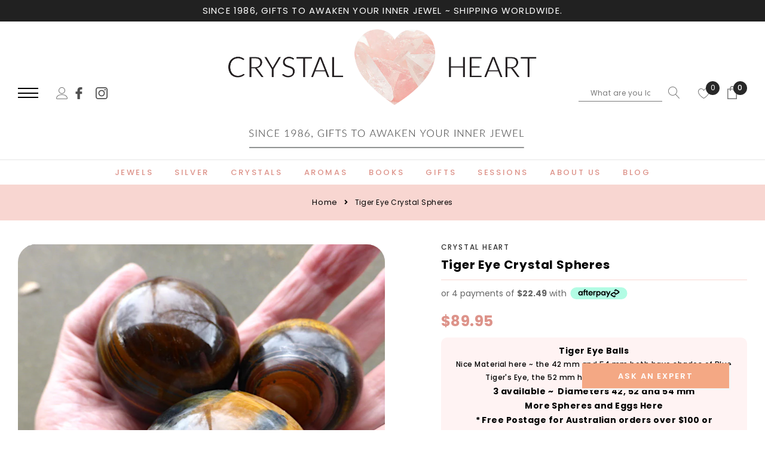

--- FILE ---
content_type: text/html; charset=utf-8
request_url: https://www.crystalheart.com.au/products/tiger-eye-crystal-spheres
body_size: 47325
content:
<!doctype html>
<html class="no-js" lang="en">
  <head>
    <meta charset="utf-8">
    <meta https-equiv="X-UA-Compatible" content="IE=edge,chrome=1">
    <meta name="viewport" content="width=device-width,initial-scale=1">
    <meta https-equiv="X-UA-Compatible" content="IE=Edge">
    <meta name="theme-color" content="#f04723"><!-- Google Tag Manager -->
<script>(function(w,d,s,l,i){w[l]=w[l]||[];w[l].push({'gtm.start':
new Date().getTime(),event:'gtm.js'});var f=d.getElementsByTagName(s)[0],
j=d.createElement(s),dl=l!='dataLayer'?'&l='+l:'';j.async=true;j.src=
'https://www.googletagmanager.com/gtm.js?id='+i+dl;f.parentNode.insertBefore(j,f);
})(window,document,'script','dataLayer','GTM-MVMTST53');</script>
<!-- End Google Tag Manager -->
    <link rel="canonical" href="https://www.crystalheart.com.au/products/tiger-eye-crystal-spheres"><link rel="shortcut icon" href="//www.crystalheart.com.au/cdn/shop/files/fav_32x32.png?v=1706857804" type="image/png"><title>Tiger Eye Crystal Spheres &ndash; Crystal Heart</title><meta name="description" content="Tiger Eye Crystal Sphere | Golden with bandings of Blue Tiger eye or Hematite | Focus Mental Strength | Study | Genuine Gems from Crystal Heart Melbourne Australia since 1986">

    
        <meta property="og:type" content="product">
        <meta property="og:title" content="Tiger Eye Crystal Spheres">
        
        <meta property="og:image" content="https://www.crystalheart.com.au/cdn/shop/products/P1290602_grande.jpg?v=1599268813">
        <meta property="og:image:secure_url" content="https://www.crystalheart.com.au/cdn/shop/products/P1290602_grande.jpg?v=1599268813">
        
        <meta property="og:image" content="https://www.crystalheart.com.au/cdn/shop/products/P1290603_grande.jpg?v=1599268823">
        <meta property="og:image:secure_url" content="https://www.crystalheart.com.au/cdn/shop/products/P1290603_grande.jpg?v=1599268823">
        
        <meta property="og:image" content="https://www.crystalheart.com.au/cdn/shop/products/P1290604_grande.jpg?v=1599268828">
        <meta property="og:image:secure_url" content="https://www.crystalheart.com.au/cdn/shop/products/P1290604_grande.jpg?v=1599268828">
        
        <meta property="og:price:amount" content="49.95">
        <meta property="og:price:currency" content="AUD">
    
    
        <meta property="og:description" content="Tiger Eye Crystal Sphere | Golden with bandings of Blue Tiger eye or Hematite | Focus Mental Strength | Study | Genuine Gems from Crystal Heart Melbourne Australia since 1986">
    

    <meta property="og:url" content="https://www.crystalheart.com.au/products/tiger-eye-crystal-spheres">
    <meta property="og:site_name" content="Crystal Heart">
    <!-- /snippets/social-meta-tags.liquid -->




<meta property="og:site_name" content="Crystal Heart">
<meta property="og:url" content="https://www.crystalheart.com.au/products/tiger-eye-crystal-spheres">
<meta property="og:title" content="Tiger Eye Crystal Spheres">
<meta property="og:type" content="product">
<meta property="og:description" content="Tiger Eye Crystal Sphere | Golden with bandings of Blue Tiger eye or Hematite | Focus Mental Strength | Study | Genuine Gems from Crystal Heart Melbourne Australia since 1986">

    <meta property="og:price:amount" content="49.95">
    <meta property="og:price:currency" content="AUD">

<meta property="og:image" content="https://www.crystalheart.com.au/cdn/shop/products/P1290602_1200x1200.jpg?v=1599268813"><meta property="og:image" content="https://www.crystalheart.com.au/cdn/shop/products/P1290603_1200x1200.jpg?v=1599268823"><meta property="og:image" content="https://www.crystalheart.com.au/cdn/shop/products/P1290604_1200x1200.jpg?v=1599268828">
<meta property="og:image:secure_url" content="https://www.crystalheart.com.au/cdn/shop/products/P1290602_1200x1200.jpg?v=1599268813"><meta property="og:image:secure_url" content="https://www.crystalheart.com.au/cdn/shop/products/P1290603_1200x1200.jpg?v=1599268823"><meta property="og:image:secure_url" content="https://www.crystalheart.com.au/cdn/shop/products/P1290604_1200x1200.jpg?v=1599268828">


<meta name="twitter:card" content="summary_large_image">
<meta name="twitter:title" content="Tiger Eye Crystal Spheres">
<meta name="twitter:description" content="Tiger Eye Crystal Sphere | Golden with bandings of Blue Tiger eye or Hematite | Focus Mental Strength | Study | Genuine Gems from Crystal Heart Melbourne Australia since 1986">

    <style type="text/css">
	
	

	
	

	
	  
	  
	

	:root{

		--font_size: 12px;
		--font_size_plus1: 13px;
		--font_size_plus1_75: 13.75px;
		--font_size_plus2: 14px;
		--font_size_plus3: 15px;
		--font_size_plus4: 16px;
		--font_size_plus5: 17px;
		--font_size_plus6: 18px;
		--font_size_plus8: 20px;
		--font_size_plus10: 22px;
		--font_size_plus12: 24px;
		--font_size_plus18: 30px;
		--font_size_plus28: 40px;
		--font_size_minus1: 11px;
		--font_size_minus2: 10px;
		--font_size_minus3: 9px;
		--font_size_time1_15: 13.8px;
		--font_size_time0_88: 10.56px;
		--font_size_time0_58: 6.96px;
		--font_size_time0_54: 6.48px;
		--background_1: #ffffff;
		--color_1 : #323232;
		--border_1 : #787878;
		--background_2: #323232;
	    --color_2 : #fff;
	    --border_2 : #323232;
	    --background_3: #505050;
	    --color_3 : #ffffff;
		--border_3 : #505050;
		--sold_out_text : #fff;
		--bg_sold_out : #b6b6b6;
	    --color_url: #8c8c8c;
	    --color_url_hover:#ed4f2d;
	    --color_btn_primary: #f04723;
		--color_btn_primary_text: #ffffff;
		--color_btn_primary_hover: #cd2c19;
		--color_btn_secondary_hover: #5d6673;
		--color_btn_secondary_border_hover: #5d6673;
		--color_btn_secondary_text_hover: #ffffff;
		--font_stack_header: Poppins, "Arial", "sans-serif";
		--font_stack_body: Poppins, "Arial", "sans-serif";
		--font_stack_heading: DM Serif Display, serif;
		--color_body_bg: #ffffff;
	    --color_body_text:#787878;
	    --color_text_field_text:#787878;
	    --color_text_field: #fff;
	    --color_heading_text:#323232;
	    --color_heading_url:#4563b3;
	    --color_bg_alt: rgba(120, 120, 120, 0.05);
	    --opacity_image_overlay: 0.47;
	    --color_border_form: #cccfd6;
	    --color_border: #e8e9eb;
	    --svg_select_icon: #{'//www.crystalheart.com.au/cdn/shop/t/12/assets/ico-select.svg?v=146038610840559294621711703128'};
	    --transition_drawer: all 0.45s cubic-bezier(0.29, 0.63, 0.44, 1);
	    --color_btn_close_gp:#282828;
	    --color_btn_bg_cookieMessage_hover:#ed4f2d;
	    --color_cookieMessage:#282828;
	    --color_btn_bg_cookieMessage:#282828;
	    --color_btn_cookieMessage:#fafafa;
	    --color_btn_cookieMessage_hover:#ffffff;
	    --color_notification2:#8c8c8c;
	    --color_bg_notification2:#ffffff;
	    --color_button_close:#787878;
	    --color_title_notification2: #323232;
	    --color_title_border:#a0a0a0;
	    --text_content_newsletter:#323232;
	    --background_newsletter:#fff5f4;
	    --color_title_newsletter:#ee4b2b;
	    --color_product_button_text:#ffffff;
	    --color_product_button_border:#505050;
	    --color_product_button_bg:#505050;
	    --color_product_button_text_hover:#505050;
	    --color_product_button_border_hover:#505050;
	    --color_product_button_bg_hover:#ffffff;
	    --color_bg_header_mb:#ffffff;
	    --color_logo_mb:#2e3031;
	    --color_logo:#383e47;
	    --color_header_mb:#2e3031;
	    --color_item_cart:#fff;
	    --color_menu_lv1_mb:#282828;
	    --hover_color_mnu_lv1_mb:#787878;
	    --color_menu_lv2_mb:#887250;
	    --hover_color_mnu_lv2_mb: #787878;
	    --color_menu_lv3_mb:#787878;
	    --hover_color_mnu_lv3_mb:#282828;
	    --border_color_menu_mb:;
	    --color_section_bg_gray:#f5f5f5;
	    --color_section_border:#e2e4e8;
	    --color_dropdownmenu:#383e47;
	    --color_bg_announcement_bar:#2e3031;
	    --color_announcement_bar:#ffffff;
	    --color_bg_header_middle:#f5f5f5;
	    --color_bor_middle:#c8c8c8;
	    --color_header_middle:#464646;
	    --color_bg_cart_countPill:#2e3031;
	    --color_cart_countPill: #ffffff;
	    --color_bg_header_search: #323232;
	    --color_button_header:#ffffff;
	    --bg_menu:#fafafa;
	    --bg_dropdown_menu:#fff;
	    --font_size_mnu_lv1:13px;
	    --color_menu_lv1:#8b714a;
	    --hover_color_mnu_lv1:#282828;
	    --hover_color_mnu_lv1_modify:rgba(40, 40, 40, 0.85);
	    --font_size_mnu_lv2:12px;
	    --color_menu_lv2:#8b714a;
	    --hover_color_mnu_lv2:color: #282828;
	    --color_product_vendor:#8c8c8c;
	    --bg_lb_sale:#ed4f2d;
	    --color_lb_sale:#fff;
	    --bg_lb_new:#4fb7d0;
	    --color_lb_new:#fff;
	    --bg_lb_hot:#f4ab3c;
	    --color_lb_hot:#fff;
	    --color_bg_header_middle_2_hp:rgba(0,0,0,0);
	    --color_bg_header_middle_2:#ffffff;
	    --color_menu_lv3:#787878;
	    --font_size_mnu_lv3:12px;
	    --hover_color_mnu_lv3:#282828;
	    --background_footer_df:#fff;
	    --bor_footer_df:#ececec;
	    --footer_link_df_title:#272727;
	    --footer_link_df_text:#787878;
	    --footer_link_df_text_hover:#272727;
	    --border_bootom_br_nl:#808284;
	    --footer_link_df_title:#272727;
	    --back_footer_bt_df:#fae3ca;
	    --footer_bottom_color_df:#272727;
	    --footer_bottom_color_df_modify:rgba(39, 39, 39, 0.8);
	    --back_footer_bg:#f8f8f8;
	    --border_footer_col:#dadada;
	    --color_newsletter_input_border:#c8c8c8;
	    --newsletter_input_bg:#ffffff;
	    --color_newsletter_input:#a0a0a0;
	    --newsletter_button_bg:#323232;
	    --color_newsletter_button:#ffffff;
	    --footer_social:#323232;
	    --footer_social_border:#c9c9c9;
	    --color_product_price:#282828;
	    --color_product_review_empty:#dfdfe0;
	    --color_product_review:#8b714a;
	    --color_product_price_presale:#8c8c8c;
	    --color_product_price_sale:#282828;
	    --color_product_button_soldOut_text:#999999;
	    --color_product_button_soldOut_border:#f7f7f7;
	    --color_product_button_soldOut_bg:#f7f7f7;
	    --back_button_newsletter:#ffaa97;
	    --color_button_newlet:#fff;
	    --color_bg_announcement_bar_2:#f2e3ca;
	    --color_announcement_bar_2:#44311c;
	    --color_text:#787878;
	    --background_count_item:#282828;
	    --color_count_item:#fff;
	    --color_footer_title:#323232;
	    --color_sale_badge_text:#ffffff;
	    --color_sale_badge_bg:#e95144;
	    --product_card_height_procent:100%;
	    --color_product_title:#323232;
	    --color_product_title_hover:#8b714a;
	    --color_btt:#8b704e;
	    --color_bg_btt:#ffffff;
	    --color_border_btt:#8b704e;
	    --color_bg_cookieMessage:#eaa89e;
	    --color_bg_cookieMessage_modify:rgba(234, 168, 158, 0.9);
	    --color_text_hp:#fff;
	    --color_nav_2_hp:#fae3ca;
	    --footer_policy_br:#c8c8c8;
	    --footer_policy_text:#323232;
	    --footer_link_title:#323232;
	    --back_footer_bt:#323232;
	    --footer_bottom_color:#e0e0e0;
	    --footer_link_br:#dadada;
	    --footer_link_text:#646464;
	    --color_badge_text:#ffffff;
	    --color_badge_bg:#383e46;
	    --color_new_badge_text:#ffffff;
	    --color_new_badge_bg:#baa070;
	    --color_bundle_badge_text:#ffffff;
	    --color_bundle_badge_bg:#505050;
	    --color_soldOut_badge_text:#ffffff;
	    --color_soldOut_badge_bg:#b6b6b6;
	    --color_bestSellers_badge_text:#ffffff;
	    --color_bestSellers_badge_bg:#ed6912;
	}
</style>
    <!-- fonts -->
    
<script type="text/javascript">
  WebFontConfig = {
    google: { families: [ 
      
          'Poppins:100,200,300,400,500,600,700,800,900'
	  
      
      	
      		,
      	      
        'Poppins:100,200,300,400,500,600,700,800,900'
	  
    ] }
  };
  
  (function() {
    var wf = document.createElement('script');
    wf.src = ('https:' == document.location.protocol ? 'https' : 'http') +
      '://ajax.googleapis.com/ajax/libs/webfont/1/webfont.js';
    wf.type = 'text/javascript';
    wf.async = 'true';
    var s = document.getElementsByTagName('script')[0];
    s.parentNode.insertBefore(wf, s);
  })(); 
</script>

    <!-- Styles -->
    <link href="//www.crystalheart.com.au/cdn/shop/t/12/assets/vendor.min.css?v=37158687565064383091711703128" rel="stylesheet" type="text/css" media="all" />
<link href="//www.crystalheart.com.au/cdn/shop/t/12/assets/theme-settings.css?v=158387884013786556861759980169" rel="stylesheet" type="text/css" media="all" />
<link href="//www.crystalheart.com.au/cdn/shop/t/12/assets/theme.css?v=47636483990995457271719296579" rel="stylesheet" type="text/css" media="all" />
<link href="//www.crystalheart.com.au/cdn/shop/t/12/assets/custom.css?v=123859972562920221161718860593" rel="stylesheet" type="text/css" media="all" />






 <link href="//www.crystalheart.com.au/cdn/shop/t/12/assets/template-product-style.css?v=111743714505857619091711703128" rel="stylesheet" type="text/css" media="all" />





    <!-- Scripts -->
    <script>
var theme = {
  breakpoints: {
    medium: 750,
    large: 990,
    widescreen: 1400
  },
  strings: {
    addToCart: "Add to cart",
    select_options: "Choose options",
    soldOut: "Sold out",
    unavailable: "Unavailable",
    pre_order: "Pre order",
    
    regularPrice: "Regular price",
    remove: "Remove",
    previous: "Prev",
    next: "Next",
    salePrice: "Sale price",
    sale: "Sale",
    showMore: "Read More",
    showLess: "Read Less",
    addressError: "Error looking up that address",
    addressNoResults: "No results for that address",
    addressQueryLimit: "You have exceeded the Google API usage limit. Consider upgrading to a \u003ca href=\"https:\/\/developers.google.com\/maps\/premium\/usage-limits\"\u003ePremium Plan\u003c\/a\u003e.",
    authError: "There was a problem authenticating your Google Maps account.",
    newWindow: "Opens in a new window.",
    external: "Opens external website.",
    newWindowExternal: "Opens external website in a new window.",
    removeLabel: "Remove",
    update: "Translation missing: en.cart.label.update",
    quantity: "Quantity",
    discountedTotal: "Translation missing: en.cart.label.discounted_total",
    regularTotal: "Translation missing: en.cart.label.regular_total",
    priceColumn: "Translation missing: en.cart.label.price_column",
    quantityMinimumMessage: "Quantity must be 1 or more",
    cartError: "Translation missing: en.cart.general.cart_error",
    removedItemMessage: "Removed \u003cspan class=\"cart__removed-product-details\"\u003e([quantity]) [link]\u003c\/span\u003e from your cart.",
    unitPrice: "Unit price",
    unitPriceSeparator: "per",
    oneCartCount: "1 item",
    otherCartCount: "[count] items",
    quantityLabel: "Quantity: [count]",
    in_stock: "In stock",
    out_of_stock: "Out of stock",
    cartErrorMaximum: "Maximum quantity: [quantity].",
    shippingMessage: "Only [price] away from Free Shipping",
    
    	priceFreeShipping: 149,
    
    freeShipping: "You qualify for free shipping!",
    added_to_cart: "is added to your shopping cart.",

  },
  moneyFormat: "${{amount}}",
  moneyFormatWithCurrency: "${{amount}} AUD"
}
window.shop_currency = "AUD";
window.multi_lang = true;
window.show_multiple_currencies = true;
window.show_auto_currency = false;
window.enable_sidebar_multiple_choice = true;
window.money_format = "${{amount}}";
window.label_sale = "number";
window.swatch_recently = "";
window.router = "";
window.option_ptoduct1 = "";
window.option_ptoduct2 = "size";
window.option_ptoduct3 = "product options";

var hl = {
      url: 'crystal-heart.myshopify.com',
      tid: '9691007',
      dom: 'www.crystalheart.com.au',
      lic: '48d02febcab14796',
    };
document.documentElement.className = document.documentElement.className.replace('no-js', 'js');
</script>

<script>window.performance && window.performance.mark && window.performance.mark('shopify.content_for_header.start');</script><meta name="google-site-verification" content="Pg1QH4KYJTme6sLJHtD_bM8jRJexMSR7BWl7AZHjxuI">
<meta id="shopify-digital-wallet" name="shopify-digital-wallet" content="/2096410/digital_wallets/dialog">
<meta name="shopify-checkout-api-token" content="6c96ad44910037871db6b547f03447d8">
<meta id="in-context-paypal-metadata" data-shop-id="2096410" data-venmo-supported="false" data-environment="production" data-locale="en_US" data-paypal-v4="true" data-currency="AUD">
<link rel="alternate" type="application/json+oembed" href="https://www.crystalheart.com.au/products/tiger-eye-crystal-spheres.oembed">
<script async="async" src="/checkouts/internal/preloads.js?locale=en-AU"></script>
<link rel="preconnect" href="https://shop.app" crossorigin="anonymous">
<script async="async" src="https://shop.app/checkouts/internal/preloads.js?locale=en-AU&shop_id=2096410" crossorigin="anonymous"></script>
<script id="apple-pay-shop-capabilities" type="application/json">{"shopId":2096410,"countryCode":"AU","currencyCode":"AUD","merchantCapabilities":["supports3DS"],"merchantId":"gid:\/\/shopify\/Shop\/2096410","merchantName":"Crystal Heart","requiredBillingContactFields":["postalAddress","email"],"requiredShippingContactFields":["postalAddress","email"],"shippingType":"shipping","supportedNetworks":["visa","masterCard","amex","jcb"],"total":{"type":"pending","label":"Crystal Heart","amount":"1.00"},"shopifyPaymentsEnabled":true,"supportsSubscriptions":true}</script>
<script id="shopify-features" type="application/json">{"accessToken":"6c96ad44910037871db6b547f03447d8","betas":["rich-media-storefront-analytics"],"domain":"www.crystalheart.com.au","predictiveSearch":true,"shopId":2096410,"locale":"en"}</script>
<script>var Shopify = Shopify || {};
Shopify.shop = "crystal-heart.myshopify.com";
Shopify.locale = "en";
Shopify.currency = {"active":"AUD","rate":"1.0"};
Shopify.country = "AU";
Shopify.theme = {"name":"Final GMT-theme","id":128100991059,"schema_name":"Jewel","schema_version":"1.0.0","theme_store_id":null,"role":"main"};
Shopify.theme.handle = "null";
Shopify.theme.style = {"id":null,"handle":null};
Shopify.cdnHost = "www.crystalheart.com.au/cdn";
Shopify.routes = Shopify.routes || {};
Shopify.routes.root = "/";</script>
<script type="module">!function(o){(o.Shopify=o.Shopify||{}).modules=!0}(window);</script>
<script>!function(o){function n(){var o=[];function n(){o.push(Array.prototype.slice.apply(arguments))}return n.q=o,n}var t=o.Shopify=o.Shopify||{};t.loadFeatures=n(),t.autoloadFeatures=n()}(window);</script>
<script>
  window.ShopifyPay = window.ShopifyPay || {};
  window.ShopifyPay.apiHost = "shop.app\/pay";
  window.ShopifyPay.redirectState = null;
</script>
<script id="shop-js-analytics" type="application/json">{"pageType":"product"}</script>
<script defer="defer" async type="module" src="//www.crystalheart.com.au/cdn/shopifycloud/shop-js/modules/v2/client.init-shop-cart-sync_C5BV16lS.en.esm.js"></script>
<script defer="defer" async type="module" src="//www.crystalheart.com.au/cdn/shopifycloud/shop-js/modules/v2/chunk.common_CygWptCX.esm.js"></script>
<script type="module">
  await import("//www.crystalheart.com.au/cdn/shopifycloud/shop-js/modules/v2/client.init-shop-cart-sync_C5BV16lS.en.esm.js");
await import("//www.crystalheart.com.au/cdn/shopifycloud/shop-js/modules/v2/chunk.common_CygWptCX.esm.js");

  window.Shopify.SignInWithShop?.initShopCartSync?.({"fedCMEnabled":true,"windoidEnabled":true});

</script>
<script>
  window.Shopify = window.Shopify || {};
  if (!window.Shopify.featureAssets) window.Shopify.featureAssets = {};
  window.Shopify.featureAssets['shop-js'] = {"shop-cart-sync":["modules/v2/client.shop-cart-sync_ZFArdW7E.en.esm.js","modules/v2/chunk.common_CygWptCX.esm.js"],"init-fed-cm":["modules/v2/client.init-fed-cm_CmiC4vf6.en.esm.js","modules/v2/chunk.common_CygWptCX.esm.js"],"shop-button":["modules/v2/client.shop-button_tlx5R9nI.en.esm.js","modules/v2/chunk.common_CygWptCX.esm.js"],"shop-cash-offers":["modules/v2/client.shop-cash-offers_DOA2yAJr.en.esm.js","modules/v2/chunk.common_CygWptCX.esm.js","modules/v2/chunk.modal_D71HUcav.esm.js"],"init-windoid":["modules/v2/client.init-windoid_sURxWdc1.en.esm.js","modules/v2/chunk.common_CygWptCX.esm.js"],"shop-toast-manager":["modules/v2/client.shop-toast-manager_ClPi3nE9.en.esm.js","modules/v2/chunk.common_CygWptCX.esm.js"],"init-shop-email-lookup-coordinator":["modules/v2/client.init-shop-email-lookup-coordinator_B8hsDcYM.en.esm.js","modules/v2/chunk.common_CygWptCX.esm.js"],"init-shop-cart-sync":["modules/v2/client.init-shop-cart-sync_C5BV16lS.en.esm.js","modules/v2/chunk.common_CygWptCX.esm.js"],"avatar":["modules/v2/client.avatar_BTnouDA3.en.esm.js"],"pay-button":["modules/v2/client.pay-button_FdsNuTd3.en.esm.js","modules/v2/chunk.common_CygWptCX.esm.js"],"init-customer-accounts":["modules/v2/client.init-customer-accounts_DxDtT_ad.en.esm.js","modules/v2/client.shop-login-button_C5VAVYt1.en.esm.js","modules/v2/chunk.common_CygWptCX.esm.js","modules/v2/chunk.modal_D71HUcav.esm.js"],"init-shop-for-new-customer-accounts":["modules/v2/client.init-shop-for-new-customer-accounts_ChsxoAhi.en.esm.js","modules/v2/client.shop-login-button_C5VAVYt1.en.esm.js","modules/v2/chunk.common_CygWptCX.esm.js","modules/v2/chunk.modal_D71HUcav.esm.js"],"shop-login-button":["modules/v2/client.shop-login-button_C5VAVYt1.en.esm.js","modules/v2/chunk.common_CygWptCX.esm.js","modules/v2/chunk.modal_D71HUcav.esm.js"],"init-customer-accounts-sign-up":["modules/v2/client.init-customer-accounts-sign-up_CPSyQ0Tj.en.esm.js","modules/v2/client.shop-login-button_C5VAVYt1.en.esm.js","modules/v2/chunk.common_CygWptCX.esm.js","modules/v2/chunk.modal_D71HUcav.esm.js"],"shop-follow-button":["modules/v2/client.shop-follow-button_Cva4Ekp9.en.esm.js","modules/v2/chunk.common_CygWptCX.esm.js","modules/v2/chunk.modal_D71HUcav.esm.js"],"checkout-modal":["modules/v2/client.checkout-modal_BPM8l0SH.en.esm.js","modules/v2/chunk.common_CygWptCX.esm.js","modules/v2/chunk.modal_D71HUcav.esm.js"],"lead-capture":["modules/v2/client.lead-capture_Bi8yE_yS.en.esm.js","modules/v2/chunk.common_CygWptCX.esm.js","modules/v2/chunk.modal_D71HUcav.esm.js"],"shop-login":["modules/v2/client.shop-login_D6lNrXab.en.esm.js","modules/v2/chunk.common_CygWptCX.esm.js","modules/v2/chunk.modal_D71HUcav.esm.js"],"payment-terms":["modules/v2/client.payment-terms_CZxnsJam.en.esm.js","modules/v2/chunk.common_CygWptCX.esm.js","modules/v2/chunk.modal_D71HUcav.esm.js"]};
</script>
<script>(function() {
  var isLoaded = false;
  function asyncLoad() {
    if (isLoaded) return;
    isLoaded = true;
    var urls = ["https:\/\/a.mailmunch.co\/widgets\/site-402233-48f1ed79f866fb744090df7251db84ff05ed9657.js?shop=crystal-heart.myshopify.com","https:\/\/cdn.thecreativer.com\/js\/storepickup.js?shop=crystal-heart.myshopify.com"];
    for (var i = 0; i < urls.length; i++) {
      var s = document.createElement('script');
      s.type = 'text/javascript';
      s.async = true;
      s.src = urls[i];
      var x = document.getElementsByTagName('script')[0];
      x.parentNode.insertBefore(s, x);
    }
  };
  if(window.attachEvent) {
    window.attachEvent('onload', asyncLoad);
  } else {
    window.addEventListener('load', asyncLoad, false);
  }
})();</script>
<script id="__st">var __st={"a":2096410,"offset":39600,"reqid":"d0ef1b67-f1d6-4ee4-8ce6-830f292d0eb3-1768786194","pageurl":"www.crystalheart.com.au\/products\/tiger-eye-crystal-spheres","u":"350d86c1a801","p":"product","rtyp":"product","rid":4671142330451};</script>
<script>window.ShopifyPaypalV4VisibilityTracking = true;</script>
<script id="captcha-bootstrap">!function(){'use strict';const t='contact',e='account',n='new_comment',o=[[t,t],['blogs',n],['comments',n],[t,'customer']],c=[[e,'customer_login'],[e,'guest_login'],[e,'recover_customer_password'],[e,'create_customer']],r=t=>t.map((([t,e])=>`form[action*='/${t}']:not([data-nocaptcha='true']) input[name='form_type'][value='${e}']`)).join(','),a=t=>()=>t?[...document.querySelectorAll(t)].map((t=>t.form)):[];function s(){const t=[...o],e=r(t);return a(e)}const i='password',u='form_key',d=['recaptcha-v3-token','g-recaptcha-response','h-captcha-response',i],f=()=>{try{return window.sessionStorage}catch{return}},m='__shopify_v',_=t=>t.elements[u];function p(t,e,n=!1){try{const o=window.sessionStorage,c=JSON.parse(o.getItem(e)),{data:r}=function(t){const{data:e,action:n}=t;return t[m]||n?{data:e,action:n}:{data:t,action:n}}(c);for(const[e,n]of Object.entries(r))t.elements[e]&&(t.elements[e].value=n);n&&o.removeItem(e)}catch(o){console.error('form repopulation failed',{error:o})}}const l='form_type',E='cptcha';function T(t){t.dataset[E]=!0}const w=window,h=w.document,L='Shopify',v='ce_forms',y='captcha';let A=!1;((t,e)=>{const n=(g='f06e6c50-85a8-45c8-87d0-21a2b65856fe',I='https://cdn.shopify.com/shopifycloud/storefront-forms-hcaptcha/ce_storefront_forms_captcha_hcaptcha.v1.5.2.iife.js',D={infoText:'Protected by hCaptcha',privacyText:'Privacy',termsText:'Terms'},(t,e,n)=>{const o=w[L][v],c=o.bindForm;if(c)return c(t,g,e,D).then(n);var r;o.q.push([[t,g,e,D],n]),r=I,A||(h.body.append(Object.assign(h.createElement('script'),{id:'captcha-provider',async:!0,src:r})),A=!0)});var g,I,D;w[L]=w[L]||{},w[L][v]=w[L][v]||{},w[L][v].q=[],w[L][y]=w[L][y]||{},w[L][y].protect=function(t,e){n(t,void 0,e),T(t)},Object.freeze(w[L][y]),function(t,e,n,w,h,L){const[v,y,A,g]=function(t,e,n){const i=e?o:[],u=t?c:[],d=[...i,...u],f=r(d),m=r(i),_=r(d.filter((([t,e])=>n.includes(e))));return[a(f),a(m),a(_),s()]}(w,h,L),I=t=>{const e=t.target;return e instanceof HTMLFormElement?e:e&&e.form},D=t=>v().includes(t);t.addEventListener('submit',(t=>{const e=I(t);if(!e)return;const n=D(e)&&!e.dataset.hcaptchaBound&&!e.dataset.recaptchaBound,o=_(e),c=g().includes(e)&&(!o||!o.value);(n||c)&&t.preventDefault(),c&&!n&&(function(t){try{if(!f())return;!function(t){const e=f();if(!e)return;const n=_(t);if(!n)return;const o=n.value;o&&e.removeItem(o)}(t);const e=Array.from(Array(32),(()=>Math.random().toString(36)[2])).join('');!function(t,e){_(t)||t.append(Object.assign(document.createElement('input'),{type:'hidden',name:u})),t.elements[u].value=e}(t,e),function(t,e){const n=f();if(!n)return;const o=[...t.querySelectorAll(`input[type='${i}']`)].map((({name:t})=>t)),c=[...d,...o],r={};for(const[a,s]of new FormData(t).entries())c.includes(a)||(r[a]=s);n.setItem(e,JSON.stringify({[m]:1,action:t.action,data:r}))}(t,e)}catch(e){console.error('failed to persist form',e)}}(e),e.submit())}));const S=(t,e)=>{t&&!t.dataset[E]&&(n(t,e.some((e=>e===t))),T(t))};for(const o of['focusin','change'])t.addEventListener(o,(t=>{const e=I(t);D(e)&&S(e,y())}));const B=e.get('form_key'),M=e.get(l),P=B&&M;t.addEventListener('DOMContentLoaded',(()=>{const t=y();if(P)for(const e of t)e.elements[l].value===M&&p(e,B);[...new Set([...A(),...v().filter((t=>'true'===t.dataset.shopifyCaptcha))])].forEach((e=>S(e,t)))}))}(h,new URLSearchParams(w.location.search),n,t,e,['guest_login'])})(!0,!0)}();</script>
<script integrity="sha256-4kQ18oKyAcykRKYeNunJcIwy7WH5gtpwJnB7kiuLZ1E=" data-source-attribution="shopify.loadfeatures" defer="defer" src="//www.crystalheart.com.au/cdn/shopifycloud/storefront/assets/storefront/load_feature-a0a9edcb.js" crossorigin="anonymous"></script>
<script crossorigin="anonymous" defer="defer" src="//www.crystalheart.com.au/cdn/shopifycloud/storefront/assets/shopify_pay/storefront-65b4c6d7.js?v=20250812"></script>
<script data-source-attribution="shopify.dynamic_checkout.dynamic.init">var Shopify=Shopify||{};Shopify.PaymentButton=Shopify.PaymentButton||{isStorefrontPortableWallets:!0,init:function(){window.Shopify.PaymentButton.init=function(){};var t=document.createElement("script");t.src="https://www.crystalheart.com.au/cdn/shopifycloud/portable-wallets/latest/portable-wallets.en.js",t.type="module",document.head.appendChild(t)}};
</script>
<script data-source-attribution="shopify.dynamic_checkout.buyer_consent">
  function portableWalletsHideBuyerConsent(e){var t=document.getElementById("shopify-buyer-consent"),n=document.getElementById("shopify-subscription-policy-button");t&&n&&(t.classList.add("hidden"),t.setAttribute("aria-hidden","true"),n.removeEventListener("click",e))}function portableWalletsShowBuyerConsent(e){var t=document.getElementById("shopify-buyer-consent"),n=document.getElementById("shopify-subscription-policy-button");t&&n&&(t.classList.remove("hidden"),t.removeAttribute("aria-hidden"),n.addEventListener("click",e))}window.Shopify?.PaymentButton&&(window.Shopify.PaymentButton.hideBuyerConsent=portableWalletsHideBuyerConsent,window.Shopify.PaymentButton.showBuyerConsent=portableWalletsShowBuyerConsent);
</script>
<script data-source-attribution="shopify.dynamic_checkout.cart.bootstrap">document.addEventListener("DOMContentLoaded",(function(){function t(){return document.querySelector("shopify-accelerated-checkout-cart, shopify-accelerated-checkout")}if(t())Shopify.PaymentButton.init();else{new MutationObserver((function(e,n){t()&&(Shopify.PaymentButton.init(),n.disconnect())})).observe(document.body,{childList:!0,subtree:!0})}}));
</script>
<script id='scb4127' type='text/javascript' async='' src='https://www.crystalheart.com.au/cdn/shopifycloud/privacy-banner/storefront-banner.js'></script><link id="shopify-accelerated-checkout-styles" rel="stylesheet" media="screen" href="https://www.crystalheart.com.au/cdn/shopifycloud/portable-wallets/latest/accelerated-checkout-backwards-compat.css" crossorigin="anonymous">
<style id="shopify-accelerated-checkout-cart">
        #shopify-buyer-consent {
  margin-top: 1em;
  display: inline-block;
  width: 100%;
}

#shopify-buyer-consent.hidden {
  display: none;
}

#shopify-subscription-policy-button {
  background: none;
  border: none;
  padding: 0;
  text-decoration: underline;
  font-size: inherit;
  cursor: pointer;
}

#shopify-subscription-policy-button::before {
  box-shadow: none;
}

      </style>

<script>window.performance && window.performance.mark && window.performance.mark('shopify.content_for_header.end');</script>
  <!-- BEGIN app block: shopify://apps/store-pickup-delivery-cr/blocks/app-embed/c3fec40a-5cb2-4a2b-851c-ed1eaed98975 -->



<style>.cr-hide{display: none!important}</style>

<script type="text/javascript">
    document.addEventListener('crButtonsLoaded', function (e) {
        var pickupContainer = document.getElementById("pickup-container");
        var crStoreForm = pickupContainer.closest("form");
        if (!crStoreForm) return;

        
        
        
        
            if (crStoreForm.action.indexOf('locale=') > -1){
                crStoreForm.action = crStoreForm.action.replace(/\?locale=(.*)\&?/ig, '?locale=en&step=contact_information')
            } else {
                crStoreForm.action += '?locale=en&step=contact_information';
            }        
        

        var crShippingInformation =  crStoreForm.action;
        var pivot = crShippingInformation.replace(/checkout\\[shipping_address\\]\\[first_name\\](.*?)\\&/ig, '');
        crShippingInformation = pivot + "&checkout[shipping_address][first_name]=&";

        pivot = crShippingInformation.replace(/checkout\\[shipping_address\\]\\[last_name\\](.*?)\\&/ig, '');
        crShippingInformation = pivot + "checkout[shipping_address][last_name]=&";

        pivot = crShippingInformation.replace(/checkout\\[shipping_address\\]\\[city\\](.*?)\\&/ig, '');
        crShippingInformation = pivot + "checkout[shipping_address][city]=&";

        pivot = crShippingInformation.replace(/checkout\\[shipping_address\\]\\[province\\](.*?)\\&/ig, '');
        crShippingInformation = pivot + "checkout[shipping_address][province]=&";

        pivot = crShippingInformation.replace(/checkout\\[shipping_address\\]\\[address1\\](.*?)\\&/ig, '');
        crShippingInformation = pivot + "checkout[shipping_address][address1]=&";

        pivot = crShippingInformation.replace(/checkout\\[shipping_address\\]\\[phone\\](.*?)\\&/ig, '');
        crShippingInformation = pivot + "checkout[shipping_address][phone]=&";

        pivot = crShippingInformation.replace(/checkout\\[shipping_address\\]\\[zip\\](.*?)\\&/ig, '');
        crShippingInformation = pivot + "checkout[shipping_address][zip]=&";

        pivot = crShippingInformation.replace(/checkout\\[shipping_address\\]\\[company\\](.*?)\\&/ig, '');
        crShippingInformation = pivot + "checkout[shipping_address][company]=&";
        crStoreForm.action = crShippingInformation
    })

    if (typeof storePickupSettings === 'undefined') {
        var storePickupSettings = '';
        var pickupLocale = '';
        var pickupCompany = '';
        var stores = [];
        var pickupTranslations = {};
        var pickupAddress = '';
    }

    

    //var appUrl = 'https://app.thecreativer.com/';
    var appUrl = 'https://app2.thecreativer.com/';
    var pickupProductInCart = false;
    var CRpermanentDomain = 'crystal-heart.myshopify.com';

    

    document.addEventListener("DOMContentLoaded", function(){
        //disableCheckoutButton();
    });

    var crProducts = [];

    


</script>


<div style="display:none;">    
    <script>var crItems = [];</script>
    <script>var CRcollectionIds = [];</script>
    
</div>

<!-- BEGIN app snippet: template -->


  <div class="pickup-wrapper">
    <div id="pickup-container" class="v3 cr-hide" style="flex-direction: column; margin-bottom: 1rem;margin-top: 1rem;">
      <div class="pickup-loading"></div>
      <div id="pickup-header"></div>
      <div class="cr-delivery-methods">
        

        

        <div class="js-toggle-pickup pickup-button cr-delivery-method">
          <img loading="lazy" src="https://cdn.shopify.com/extensions/019b9874-d089-7b34-8292-bb43be90d674/store-pickup-2-97/assets/cr-store-pickup-icon.png" height="" width="" alt="pickup icon">
          <p class="cr-delivery-method-text" id="cr-pickup-text"></p>
        </div>
      </div>

      <div class="delivery-method-desc" id="pleaseClickCheckout"></div>

      <!-- Delivery fields -->
      

      <!-- Name of person picking up etc -->
      <div id="pickup-details" style="display:none;">
        <div class="js-stores-position-1"></div>
        
          
        

        
        

        

        

        

        

        <div class="js-stores-position-2"></div>
        

        <div class="js-storepickup-message"></div>
        <input type="hidden" id="pickup-attribute" name="attributes[pickup]" value="">
        <input type="hidden" id="pickup-information" name="attributes[Pickup_Information]" value="">
        <input type="hidden" id="pickup-selected-store" name="attributes[Pickup_Store]" value="">

        <input type="hidden" id="pickup-selected-store-id" name="attributes[Pickup_StoreID]" value="">
        <input type="hidden" id="pickup-selected-date" name="attributes[_formattedDate]" value="">
        <input type="hidden" id="pickup-unixtimestamp" name="attributes[_unixTimestamp]" value="">

        

        

        

        

        

        

        
      </div>
    </div>
  </div>
<!-- END app snippet -->

<!-- End dev-->



<!-- END app block --><script src="https://cdn.shopify.com/extensions/019b9874-d089-7b34-8292-bb43be90d674/store-pickup-2-97/assets/app.min.js" type="text/javascript" defer="defer"></script>
<link href="https://cdn.shopify.com/extensions/019b9874-d089-7b34-8292-bb43be90d674/store-pickup-2-97/assets/style.css" rel="stylesheet" type="text/css" media="all">
<link href="https://monorail-edge.shopifysvc.com" rel="dns-prefetch">
<script>(function(){if ("sendBeacon" in navigator && "performance" in window) {try {var session_token_from_headers = performance.getEntriesByType('navigation')[0].serverTiming.find(x => x.name == '_s').description;} catch {var session_token_from_headers = undefined;}var session_cookie_matches = document.cookie.match(/_shopify_s=([^;]*)/);var session_token_from_cookie = session_cookie_matches && session_cookie_matches.length === 2 ? session_cookie_matches[1] : "";var session_token = session_token_from_headers || session_token_from_cookie || "";function handle_abandonment_event(e) {var entries = performance.getEntries().filter(function(entry) {return /monorail-edge.shopifysvc.com/.test(entry.name);});if (!window.abandonment_tracked && entries.length === 0) {window.abandonment_tracked = true;var currentMs = Date.now();var navigation_start = performance.timing.navigationStart;var payload = {shop_id: 2096410,url: window.location.href,navigation_start,duration: currentMs - navigation_start,session_token,page_type: "product"};window.navigator.sendBeacon("https://monorail-edge.shopifysvc.com/v1/produce", JSON.stringify({schema_id: "online_store_buyer_site_abandonment/1.1",payload: payload,metadata: {event_created_at_ms: currentMs,event_sent_at_ms: currentMs}}));}}window.addEventListener('pagehide', handle_abandonment_event);}}());</script>
<script id="web-pixels-manager-setup">(function e(e,d,r,n,o){if(void 0===o&&(o={}),!Boolean(null===(a=null===(i=window.Shopify)||void 0===i?void 0:i.analytics)||void 0===a?void 0:a.replayQueue)){var i,a;window.Shopify=window.Shopify||{};var t=window.Shopify;t.analytics=t.analytics||{};var s=t.analytics;s.replayQueue=[],s.publish=function(e,d,r){return s.replayQueue.push([e,d,r]),!0};try{self.performance.mark("wpm:start")}catch(e){}var l=function(){var e={modern:/Edge?\/(1{2}[4-9]|1[2-9]\d|[2-9]\d{2}|\d{4,})\.\d+(\.\d+|)|Firefox\/(1{2}[4-9]|1[2-9]\d|[2-9]\d{2}|\d{4,})\.\d+(\.\d+|)|Chrom(ium|e)\/(9{2}|\d{3,})\.\d+(\.\d+|)|(Maci|X1{2}).+ Version\/(15\.\d+|(1[6-9]|[2-9]\d|\d{3,})\.\d+)([,.]\d+|)( \(\w+\)|)( Mobile\/\w+|) Safari\/|Chrome.+OPR\/(9{2}|\d{3,})\.\d+\.\d+|(CPU[ +]OS|iPhone[ +]OS|CPU[ +]iPhone|CPU IPhone OS|CPU iPad OS)[ +]+(15[._]\d+|(1[6-9]|[2-9]\d|\d{3,})[._]\d+)([._]\d+|)|Android:?[ /-](13[3-9]|1[4-9]\d|[2-9]\d{2}|\d{4,})(\.\d+|)(\.\d+|)|Android.+Firefox\/(13[5-9]|1[4-9]\d|[2-9]\d{2}|\d{4,})\.\d+(\.\d+|)|Android.+Chrom(ium|e)\/(13[3-9]|1[4-9]\d|[2-9]\d{2}|\d{4,})\.\d+(\.\d+|)|SamsungBrowser\/([2-9]\d|\d{3,})\.\d+/,legacy:/Edge?\/(1[6-9]|[2-9]\d|\d{3,})\.\d+(\.\d+|)|Firefox\/(5[4-9]|[6-9]\d|\d{3,})\.\d+(\.\d+|)|Chrom(ium|e)\/(5[1-9]|[6-9]\d|\d{3,})\.\d+(\.\d+|)([\d.]+$|.*Safari\/(?![\d.]+ Edge\/[\d.]+$))|(Maci|X1{2}).+ Version\/(10\.\d+|(1[1-9]|[2-9]\d|\d{3,})\.\d+)([,.]\d+|)( \(\w+\)|)( Mobile\/\w+|) Safari\/|Chrome.+OPR\/(3[89]|[4-9]\d|\d{3,})\.\d+\.\d+|(CPU[ +]OS|iPhone[ +]OS|CPU[ +]iPhone|CPU IPhone OS|CPU iPad OS)[ +]+(10[._]\d+|(1[1-9]|[2-9]\d|\d{3,})[._]\d+)([._]\d+|)|Android:?[ /-](13[3-9]|1[4-9]\d|[2-9]\d{2}|\d{4,})(\.\d+|)(\.\d+|)|Mobile Safari.+OPR\/([89]\d|\d{3,})\.\d+\.\d+|Android.+Firefox\/(13[5-9]|1[4-9]\d|[2-9]\d{2}|\d{4,})\.\d+(\.\d+|)|Android.+Chrom(ium|e)\/(13[3-9]|1[4-9]\d|[2-9]\d{2}|\d{4,})\.\d+(\.\d+|)|Android.+(UC? ?Browser|UCWEB|U3)[ /]?(15\.([5-9]|\d{2,})|(1[6-9]|[2-9]\d|\d{3,})\.\d+)\.\d+|SamsungBrowser\/(5\.\d+|([6-9]|\d{2,})\.\d+)|Android.+MQ{2}Browser\/(14(\.(9|\d{2,})|)|(1[5-9]|[2-9]\d|\d{3,})(\.\d+|))(\.\d+|)|K[Aa][Ii]OS\/(3\.\d+|([4-9]|\d{2,})\.\d+)(\.\d+|)/},d=e.modern,r=e.legacy,n=navigator.userAgent;return n.match(d)?"modern":n.match(r)?"legacy":"unknown"}(),u="modern"===l?"modern":"legacy",c=(null!=n?n:{modern:"",legacy:""})[u],f=function(e){return[e.baseUrl,"/wpm","/b",e.hashVersion,"modern"===e.buildTarget?"m":"l",".js"].join("")}({baseUrl:d,hashVersion:r,buildTarget:u}),m=function(e){var d=e.version,r=e.bundleTarget,n=e.surface,o=e.pageUrl,i=e.monorailEndpoint;return{emit:function(e){var a=e.status,t=e.errorMsg,s=(new Date).getTime(),l=JSON.stringify({metadata:{event_sent_at_ms:s},events:[{schema_id:"web_pixels_manager_load/3.1",payload:{version:d,bundle_target:r,page_url:o,status:a,surface:n,error_msg:t},metadata:{event_created_at_ms:s}}]});if(!i)return console&&console.warn&&console.warn("[Web Pixels Manager] No Monorail endpoint provided, skipping logging."),!1;try{return self.navigator.sendBeacon.bind(self.navigator)(i,l)}catch(e){}var u=new XMLHttpRequest;try{return u.open("POST",i,!0),u.setRequestHeader("Content-Type","text/plain"),u.send(l),!0}catch(e){return console&&console.warn&&console.warn("[Web Pixels Manager] Got an unhandled error while logging to Monorail."),!1}}}}({version:r,bundleTarget:l,surface:e.surface,pageUrl:self.location.href,monorailEndpoint:e.monorailEndpoint});try{o.browserTarget=l,function(e){var d=e.src,r=e.async,n=void 0===r||r,o=e.onload,i=e.onerror,a=e.sri,t=e.scriptDataAttributes,s=void 0===t?{}:t,l=document.createElement("script"),u=document.querySelector("head"),c=document.querySelector("body");if(l.async=n,l.src=d,a&&(l.integrity=a,l.crossOrigin="anonymous"),s)for(var f in s)if(Object.prototype.hasOwnProperty.call(s,f))try{l.dataset[f]=s[f]}catch(e){}if(o&&l.addEventListener("load",o),i&&l.addEventListener("error",i),u)u.appendChild(l);else{if(!c)throw new Error("Did not find a head or body element to append the script");c.appendChild(l)}}({src:f,async:!0,onload:function(){if(!function(){var e,d;return Boolean(null===(d=null===(e=window.Shopify)||void 0===e?void 0:e.analytics)||void 0===d?void 0:d.initialized)}()){var d=window.webPixelsManager.init(e)||void 0;if(d){var r=window.Shopify.analytics;r.replayQueue.forEach((function(e){var r=e[0],n=e[1],o=e[2];d.publishCustomEvent(r,n,o)})),r.replayQueue=[],r.publish=d.publishCustomEvent,r.visitor=d.visitor,r.initialized=!0}}},onerror:function(){return m.emit({status:"failed",errorMsg:"".concat(f," has failed to load")})},sri:function(e){var d=/^sha384-[A-Za-z0-9+/=]+$/;return"string"==typeof e&&d.test(e)}(c)?c:"",scriptDataAttributes:o}),m.emit({status:"loading"})}catch(e){m.emit({status:"failed",errorMsg:(null==e?void 0:e.message)||"Unknown error"})}}})({shopId: 2096410,storefrontBaseUrl: "https://www.crystalheart.com.au",extensionsBaseUrl: "https://extensions.shopifycdn.com/cdn/shopifycloud/web-pixels-manager",monorailEndpoint: "https://monorail-edge.shopifysvc.com/unstable/produce_batch",surface: "storefront-renderer",enabledBetaFlags: ["2dca8a86"],webPixelsConfigList: [{"id":"362774611","configuration":"{\"config\":\"{\\\"google_tag_ids\\\":[\\\"G-WP13V85M8S\\\",\\\"GT-M6QB5F3\\\"],\\\"target_country\\\":\\\"AU\\\",\\\"gtag_events\\\":[{\\\"type\\\":\\\"begin_checkout\\\",\\\"action_label\\\":[\\\"G-WP13V85M8S\\\",\\\"AW-17152461933\\\/WarRCO_DwJ0bEO2Y9_I_\\\"]},{\\\"type\\\":\\\"search\\\",\\\"action_label\\\":[\\\"G-WP13V85M8S\\\",\\\"AW-17152461933\\\/UqrSCPvDwJ0bEO2Y9_I_\\\"]},{\\\"type\\\":\\\"view_item\\\",\\\"action_label\\\":[\\\"G-WP13V85M8S\\\",\\\"AW-17152461933\\\/n0XgCPjDwJ0bEO2Y9_I_\\\",\\\"MC-9MZQ1ML6CQ\\\"]},{\\\"type\\\":\\\"purchase\\\",\\\"action_label\\\":[\\\"G-WP13V85M8S\\\",\\\"AW-17152461933\\\/ujNaCOzDwJ0bEO2Y9_I_\\\",\\\"MC-9MZQ1ML6CQ\\\"]},{\\\"type\\\":\\\"page_view\\\",\\\"action_label\\\":[\\\"G-WP13V85M8S\\\",\\\"AW-17152461933\\\/6tZdCPXDwJ0bEO2Y9_I_\\\",\\\"MC-9MZQ1ML6CQ\\\"]},{\\\"type\\\":\\\"add_payment_info\\\",\\\"action_label\\\":[\\\"G-WP13V85M8S\\\",\\\"AW-17152461933\\\/Ac2kCK6hxZ0bEO2Y9_I_\\\"]},{\\\"type\\\":\\\"add_to_cart\\\",\\\"action_label\\\":[\\\"G-WP13V85M8S\\\",\\\"AW-17152461933\\\/eHfSCPLDwJ0bEO2Y9_I_\\\"]}],\\\"enable_monitoring_mode\\\":false}\"}","eventPayloadVersion":"v1","runtimeContext":"OPEN","scriptVersion":"b2a88bafab3e21179ed38636efcd8a93","type":"APP","apiClientId":1780363,"privacyPurposes":[],"dataSharingAdjustments":{"protectedCustomerApprovalScopes":["read_customer_address","read_customer_email","read_customer_name","read_customer_personal_data","read_customer_phone"]}},{"id":"156172371","configuration":"{\"pixel_id\":\"3869181079813114\",\"pixel_type\":\"facebook_pixel\",\"metaapp_system_user_token\":\"-\"}","eventPayloadVersion":"v1","runtimeContext":"OPEN","scriptVersion":"ca16bc87fe92b6042fbaa3acc2fbdaa6","type":"APP","apiClientId":2329312,"privacyPurposes":["ANALYTICS","MARKETING","SALE_OF_DATA"],"dataSharingAdjustments":{"protectedCustomerApprovalScopes":["read_customer_address","read_customer_email","read_customer_name","read_customer_personal_data","read_customer_phone"]}},{"id":"shopify-app-pixel","configuration":"{}","eventPayloadVersion":"v1","runtimeContext":"STRICT","scriptVersion":"0450","apiClientId":"shopify-pixel","type":"APP","privacyPurposes":["ANALYTICS","MARKETING"]},{"id":"shopify-custom-pixel","eventPayloadVersion":"v1","runtimeContext":"LAX","scriptVersion":"0450","apiClientId":"shopify-pixel","type":"CUSTOM","privacyPurposes":["ANALYTICS","MARKETING"]}],isMerchantRequest: false,initData: {"shop":{"name":"Crystal Heart","paymentSettings":{"currencyCode":"AUD"},"myshopifyDomain":"crystal-heart.myshopify.com","countryCode":"AU","storefrontUrl":"https:\/\/www.crystalheart.com.au"},"customer":null,"cart":null,"checkout":null,"productVariants":[{"price":{"amount":49.95,"currencyCode":"AUD"},"product":{"title":"Tiger Eye Crystal Spheres","vendor":"Crystal Heart","id":"4671142330451","untranslatedTitle":"Tiger Eye Crystal Spheres","url":"\/products\/tiger-eye-crystal-spheres","type":"Crystal Sphere"},"id":"32209293705299","image":{"src":"\/\/www.crystalheart.com.au\/cdn\/shop\/products\/P1290602.jpg?v=1599268813"},"sku":"SpFl-1","title":"42 mm","untranslatedTitle":"42 mm"},{"price":{"amount":89.95,"currencyCode":"AUD"},"product":{"title":"Tiger Eye Crystal Spheres","vendor":"Crystal Heart","id":"4671142330451","untranslatedTitle":"Tiger Eye Crystal Spheres","url":"\/products\/tiger-eye-crystal-spheres","type":"Crystal Sphere"},"id":"32209293738067","image":{"src":"\/\/www.crystalheart.com.au\/cdn\/shop\/products\/P1290602.jpg?v=1599268813"},"sku":"SpFl-2","title":"52 mm","untranslatedTitle":"52 mm"},{"price":{"amount":89.95,"currencyCode":"AUD"},"product":{"title":"Tiger Eye Crystal Spheres","vendor":"Crystal Heart","id":"4671142330451","untranslatedTitle":"Tiger Eye Crystal Spheres","url":"\/products\/tiger-eye-crystal-spheres","type":"Crystal Sphere"},"id":"32209293770835","image":{"src":"\/\/www.crystalheart.com.au\/cdn\/shop\/products\/P1290602.jpg?v=1599268813"},"sku":"SpFl-3","title":"54 mm","untranslatedTitle":"54 mm"}],"purchasingCompany":null},},"https://www.crystalheart.com.au/cdn","fcfee988w5aeb613cpc8e4bc33m6693e112",{"modern":"","legacy":""},{"shopId":"2096410","storefrontBaseUrl":"https:\/\/www.crystalheart.com.au","extensionBaseUrl":"https:\/\/extensions.shopifycdn.com\/cdn\/shopifycloud\/web-pixels-manager","surface":"storefront-renderer","enabledBetaFlags":"[\"2dca8a86\"]","isMerchantRequest":"false","hashVersion":"fcfee988w5aeb613cpc8e4bc33m6693e112","publish":"custom","events":"[[\"page_viewed\",{}],[\"product_viewed\",{\"productVariant\":{\"price\":{\"amount\":89.95,\"currencyCode\":\"AUD\"},\"product\":{\"title\":\"Tiger Eye Crystal Spheres\",\"vendor\":\"Crystal Heart\",\"id\":\"4671142330451\",\"untranslatedTitle\":\"Tiger Eye Crystal Spheres\",\"url\":\"\/products\/tiger-eye-crystal-spheres\",\"type\":\"Crystal Sphere\"},\"id\":\"32209293738067\",\"image\":{\"src\":\"\/\/www.crystalheart.com.au\/cdn\/shop\/products\/P1290602.jpg?v=1599268813\"},\"sku\":\"SpFl-2\",\"title\":\"52 mm\",\"untranslatedTitle\":\"52 mm\"}}]]"});</script><script>
  window.ShopifyAnalytics = window.ShopifyAnalytics || {};
  window.ShopifyAnalytics.meta = window.ShopifyAnalytics.meta || {};
  window.ShopifyAnalytics.meta.currency = 'AUD';
  var meta = {"product":{"id":4671142330451,"gid":"gid:\/\/shopify\/Product\/4671142330451","vendor":"Crystal Heart","type":"Crystal Sphere","handle":"tiger-eye-crystal-spheres","variants":[{"id":32209293705299,"price":4995,"name":"Tiger Eye Crystal Spheres - 42 mm","public_title":"42 mm","sku":"SpFl-1"},{"id":32209293738067,"price":8995,"name":"Tiger Eye Crystal Spheres - 52 mm","public_title":"52 mm","sku":"SpFl-2"},{"id":32209293770835,"price":8995,"name":"Tiger Eye Crystal Spheres - 54 mm","public_title":"54 mm","sku":"SpFl-3"}],"remote":false},"page":{"pageType":"product","resourceType":"product","resourceId":4671142330451,"requestId":"d0ef1b67-f1d6-4ee4-8ce6-830f292d0eb3-1768786194"}};
  for (var attr in meta) {
    window.ShopifyAnalytics.meta[attr] = meta[attr];
  }
</script>
<script class="analytics">
  (function () {
    var customDocumentWrite = function(content) {
      var jquery = null;

      if (window.jQuery) {
        jquery = window.jQuery;
      } else if (window.Checkout && window.Checkout.$) {
        jquery = window.Checkout.$;
      }

      if (jquery) {
        jquery('body').append(content);
      }
    };

    var hasLoggedConversion = function(token) {
      if (token) {
        return document.cookie.indexOf('loggedConversion=' + token) !== -1;
      }
      return false;
    }

    var setCookieIfConversion = function(token) {
      if (token) {
        var twoMonthsFromNow = new Date(Date.now());
        twoMonthsFromNow.setMonth(twoMonthsFromNow.getMonth() + 2);

        document.cookie = 'loggedConversion=' + token + '; expires=' + twoMonthsFromNow;
      }
    }

    var trekkie = window.ShopifyAnalytics.lib = window.trekkie = window.trekkie || [];
    if (trekkie.integrations) {
      return;
    }
    trekkie.methods = [
      'identify',
      'page',
      'ready',
      'track',
      'trackForm',
      'trackLink'
    ];
    trekkie.factory = function(method) {
      return function() {
        var args = Array.prototype.slice.call(arguments);
        args.unshift(method);
        trekkie.push(args);
        return trekkie;
      };
    };
    for (var i = 0; i < trekkie.methods.length; i++) {
      var key = trekkie.methods[i];
      trekkie[key] = trekkie.factory(key);
    }
    trekkie.load = function(config) {
      trekkie.config = config || {};
      trekkie.config.initialDocumentCookie = document.cookie;
      var first = document.getElementsByTagName('script')[0];
      var script = document.createElement('script');
      script.type = 'text/javascript';
      script.onerror = function(e) {
        var scriptFallback = document.createElement('script');
        scriptFallback.type = 'text/javascript';
        scriptFallback.onerror = function(error) {
                var Monorail = {
      produce: function produce(monorailDomain, schemaId, payload) {
        var currentMs = new Date().getTime();
        var event = {
          schema_id: schemaId,
          payload: payload,
          metadata: {
            event_created_at_ms: currentMs,
            event_sent_at_ms: currentMs
          }
        };
        return Monorail.sendRequest("https://" + monorailDomain + "/v1/produce", JSON.stringify(event));
      },
      sendRequest: function sendRequest(endpointUrl, payload) {
        // Try the sendBeacon API
        if (window && window.navigator && typeof window.navigator.sendBeacon === 'function' && typeof window.Blob === 'function' && !Monorail.isIos12()) {
          var blobData = new window.Blob([payload], {
            type: 'text/plain'
          });

          if (window.navigator.sendBeacon(endpointUrl, blobData)) {
            return true;
          } // sendBeacon was not successful

        } // XHR beacon

        var xhr = new XMLHttpRequest();

        try {
          xhr.open('POST', endpointUrl);
          xhr.setRequestHeader('Content-Type', 'text/plain');
          xhr.send(payload);
        } catch (e) {
          console.log(e);
        }

        return false;
      },
      isIos12: function isIos12() {
        return window.navigator.userAgent.lastIndexOf('iPhone; CPU iPhone OS 12_') !== -1 || window.navigator.userAgent.lastIndexOf('iPad; CPU OS 12_') !== -1;
      }
    };
    Monorail.produce('monorail-edge.shopifysvc.com',
      'trekkie_storefront_load_errors/1.1',
      {shop_id: 2096410,
      theme_id: 128100991059,
      app_name: "storefront",
      context_url: window.location.href,
      source_url: "//www.crystalheart.com.au/cdn/s/trekkie.storefront.cd680fe47e6c39ca5d5df5f0a32d569bc48c0f27.min.js"});

        };
        scriptFallback.async = true;
        scriptFallback.src = '//www.crystalheart.com.au/cdn/s/trekkie.storefront.cd680fe47e6c39ca5d5df5f0a32d569bc48c0f27.min.js';
        first.parentNode.insertBefore(scriptFallback, first);
      };
      script.async = true;
      script.src = '//www.crystalheart.com.au/cdn/s/trekkie.storefront.cd680fe47e6c39ca5d5df5f0a32d569bc48c0f27.min.js';
      first.parentNode.insertBefore(script, first);
    };
    trekkie.load(
      {"Trekkie":{"appName":"storefront","development":false,"defaultAttributes":{"shopId":2096410,"isMerchantRequest":null,"themeId":128100991059,"themeCityHash":"1587735888793763841","contentLanguage":"en","currency":"AUD","eventMetadataId":"510d84ac-42ff-4902-9e25-8481b20a710e"},"isServerSideCookieWritingEnabled":true,"monorailRegion":"shop_domain","enabledBetaFlags":["65f19447"]},"Session Attribution":{},"S2S":{"facebookCapiEnabled":true,"source":"trekkie-storefront-renderer","apiClientId":580111}}
    );

    var loaded = false;
    trekkie.ready(function() {
      if (loaded) return;
      loaded = true;

      window.ShopifyAnalytics.lib = window.trekkie;

      var originalDocumentWrite = document.write;
      document.write = customDocumentWrite;
      try { window.ShopifyAnalytics.merchantGoogleAnalytics.call(this); } catch(error) {};
      document.write = originalDocumentWrite;

      window.ShopifyAnalytics.lib.page(null,{"pageType":"product","resourceType":"product","resourceId":4671142330451,"requestId":"d0ef1b67-f1d6-4ee4-8ce6-830f292d0eb3-1768786194","shopifyEmitted":true});

      var match = window.location.pathname.match(/checkouts\/(.+)\/(thank_you|post_purchase)/)
      var token = match? match[1]: undefined;
      if (!hasLoggedConversion(token)) {
        setCookieIfConversion(token);
        window.ShopifyAnalytics.lib.track("Viewed Product",{"currency":"AUD","variantId":32209293705299,"productId":4671142330451,"productGid":"gid:\/\/shopify\/Product\/4671142330451","name":"Tiger Eye Crystal Spheres - 42 mm","price":"49.95","sku":"SpFl-1","brand":"Crystal Heart","variant":"42 mm","category":"Crystal Sphere","nonInteraction":true,"remote":false},undefined,undefined,{"shopifyEmitted":true});
      window.ShopifyAnalytics.lib.track("monorail:\/\/trekkie_storefront_viewed_product\/1.1",{"currency":"AUD","variantId":32209293705299,"productId":4671142330451,"productGid":"gid:\/\/shopify\/Product\/4671142330451","name":"Tiger Eye Crystal Spheres - 42 mm","price":"49.95","sku":"SpFl-1","brand":"Crystal Heart","variant":"42 mm","category":"Crystal Sphere","nonInteraction":true,"remote":false,"referer":"https:\/\/www.crystalheart.com.au\/products\/tiger-eye-crystal-spheres"});
      }
    });


        var eventsListenerScript = document.createElement('script');
        eventsListenerScript.async = true;
        eventsListenerScript.src = "//www.crystalheart.com.au/cdn/shopifycloud/storefront/assets/shop_events_listener-3da45d37.js";
        document.getElementsByTagName('head')[0].appendChild(eventsListenerScript);

})();</script>
  <script>
  if (!window.ga || (window.ga && typeof window.ga !== 'function')) {
    window.ga = function ga() {
      (window.ga.q = window.ga.q || []).push(arguments);
      if (window.Shopify && window.Shopify.analytics && typeof window.Shopify.analytics.publish === 'function') {
        window.Shopify.analytics.publish("ga_stub_called", {}, {sendTo: "google_osp_migration"});
      }
      console.error("Shopify's Google Analytics stub called with:", Array.from(arguments), "\nSee https://help.shopify.com/manual/promoting-marketing/pixels/pixel-migration#google for more information.");
    };
    if (window.Shopify && window.Shopify.analytics && typeof window.Shopify.analytics.publish === 'function') {
      window.Shopify.analytics.publish("ga_stub_initialized", {}, {sendTo: "google_osp_migration"});
    }
  }
</script>
<script
  defer
  src="https://www.crystalheart.com.au/cdn/shopifycloud/perf-kit/shopify-perf-kit-3.0.4.min.js"
  data-application="storefront-renderer"
  data-shop-id="2096410"
  data-render-region="gcp-us-central1"
  data-page-type="product"
  data-theme-instance-id="128100991059"
  data-theme-name="Jewel"
  data-theme-version="1.0.0"
  data-monorail-region="shop_domain"
  data-resource-timing-sampling-rate="10"
  data-shs="true"
  data-shs-beacon="true"
  data-shs-export-with-fetch="true"
  data-shs-logs-sample-rate="1"
  data-shs-beacon-endpoint="https://www.crystalheart.com.au/api/collect"
></script>
</head>
  

  <body class="template-product body-full "><!-- Google Tag Manager (noscript) -->
<noscript><iframe src="https://www.googletagmanager.com/ns.html?id=GTM-MVMTST53"
height="0" width="0" style="display:none;visibility:hidden"></iframe></noscript>
<!-- End Google Tag Manager (noscript) -->
    




    <script type="application/ld+json">
        {
            "@context": "http://schema.org/",
            "@type": "product",
            "name": "Tiger Eye Crystal Spheres",
            "url": "https://www.crystalheart.com.au/products/tiger-eye-crystal-spheres",
            
                "sku": "SpFl-1",
            
            
            
            
            "productID": "4671142330451",
            "brand": {
                "@type": "Thing",
                "name": "Crystal Heart"
            },
            "description": "Tiger Eye Balls
Nice Material here ~ the 42 mm and 54 mm both have shades of Blue Tiger&#39;s Eye, the 52 mm has some nice Hematite bands

3 available ~  Diameters 42, 52 and 54 mm
More Spheres and Eggs Here
* Free Postage for Australian orders over $100 or international over $200 AUD** All our Jewellery is beautifully gift wrapped and shipped with love ",
            "image": "https://www.crystalheart.com.au/cdn/shop/products/P1290602_grande.jpg?v=1599268813",
            
                
                "offers": 
                [
                    {
                        "@type" : "Offer",
                        "priceCurrency": "AUD",
                        "price": "89.95",
                        "itemCondition" : "http://schema.org/NewCondition",
                        "availability" : "http://schema.org/InStock",
                        "url" : "https://www.crystalheart.com.au/products/tiger-eye-crystal-spheres?variant=32209293738067",
                        
                          "image": "https://www.crystalheart.com.au/cdn/shop/products/P1290602_grande.jpg?v=1599268813",
                        
                        
                          "name" : "Tiger Eye Crystal Spheres - 52 mm",
                        
                        
                        
                        
                        
                          "sku": "SpFl-2",
                        
                        
                        "description" : "Tiger Eye BallsNice Material here ~ the 42 mm and 54 mm both have shades of Blue Tiger&#39;s Eye, the 52 mm has some nice Hematite bands3 available ~  Diameters 42, 52 and 54 mmMore Spheres and Eggs Here* Free Postage for Australian orders over $100 or international over $200 AUD** All our Jewellery is beautifully gift wrapped and shipped with love ",
                        
                        "priceValidUntil": "2027-01-19"
                    }
                    ,
                    
                        
                            
                            {
                                "@type" : "Offer",
                                "priceCurrency": "AUD",
                                "price": "49.95",
                                "itemCondition" : "http://schema.org/NewCondition",
                                "availability" : "http://schema.org/OutOfStock",
                                "url" : "https://www.crystalheart.com.au/products/tiger-eye-crystal-spheres?variant=32209293705299",
                                
                                "image": "https://www.crystalheart.com.au/cdn/shop/products/P1290602_grande.jpg?v=1599268813",
                                
                                
                                "name" : "Tiger Eye Crystal Spheres - 42 mm",
                                
                                
                                
                                
                                
                                "sku": "SpFl-1",
                                
                                
                                "description" : "Tiger Eye BallsNice Material here ~ the 42 mm and 54 mm both have shades of Blue Tiger&#39;s Eye, the 52 mm has some nice Hematite bands3 available ~  Diameters 42, 52 and 54 mmMore Spheres and Eggs Here* Free Postage for Australian orders over $100 or international over $200 AUD** All our Jewellery is beautifully gift wrapped and shipped with love ",
                                
                                "priceValidUntil": "2027-01-19"
                            }
                            
                                ,
                            
                        
                    
                        
                    
                        
                            
                            {
                                "@type" : "Offer",
                                "priceCurrency": "AUD",
                                "price": "89.95",
                                "itemCondition" : "http://schema.org/NewCondition",
                                "availability" : "http://schema.org/InStock",
                                "url" : "https://www.crystalheart.com.au/products/tiger-eye-crystal-spheres?variant=32209293770835",
                                
                                "image": "https://www.crystalheart.com.au/cdn/shop/products/P1290602_grande.jpg?v=1599268813",
                                
                                
                                "name" : "Tiger Eye Crystal Spheres - 54 mm",
                                
                                
                                
                                
                                
                                "sku": "SpFl-3",
                                
                                
                                "description" : "Tiger Eye BallsNice Material here ~ the 42 mm and 54 mm both have shades of Blue Tiger&#39;s Eye, the 52 mm has some nice Hematite bands3 available ~  Diameters 42, 52 and 54 mmMore Spheres and Eggs Here* Free Postage for Australian orders over $100 or international over $200 AUD** All our Jewellery is beautifully gift wrapped and shipped with love ",
                                
                                "priceValidUntil": "2027-01-19"
                            }
                            
                        
                    
                ]
            
            
        }
    </script>
    <script type="application/ld+json">
        {
            "@context": "http://schema.org/",
            "@type": "BreadcrumbList",
            "itemListElement": [
                {
                    "@type": "ListItem",
                    "position": 1,
                    "name": "Home",
                    "item": "https://www.crystalheart.com.au"
                },
                
                    {
                        "@type": "ListItem",
                        "position": 2,
                        "name": "Tiger Eye Crystal Spheres",
                        "item": "https://www.crystalheart.com.au/products/tiger-eye-crystal-spheres"
                    }
                
            ]
        }
    </script>

    <svg data-src="//www.crystalheart.com.au/cdn/shop/t/12/assets/icon-flag.svg?v=24254895148194031631711703128" class="icons-svg-sprite"></svg>
    <svg data-src="//www.crystalheart.com.au/cdn/shop/t/12/assets/icon-theme.svg?v=156318737608879586651711703128" class="icons-svg-sprite"></svg>
    
	<div class="halo-header">
		<div class="header-sticky">
			<div id="shopify-section-header-default" class="shopify-section"><div class="header-default" data-section-id="header-default" data-section-type="header-section ">
  
    <div class="announcement-bar-wrapper ">
      <div class="container">
        <div class="announcement-bar">
          <a
            href=""
            class="announcement-bar announcement-bar--link"
            aria-label="link"
          >
            SINCE 1986, GIFTS TO AWAKEN YOUR INNER JEWEL ~ Shipping worldwide.
          </a>
          <a class="announcement-bar-close" href="javascript:void(0)" aria-label="close">
            <svg
              aria-hidden="true"
              data-prefix="fal"
              data-icon="times"
              role="img"
              xmlns="http://www.w3.org/2000/svg"
              viewBox="0 0 320 512"
              class="svg-inline--fa fa-times fa-w-10 fa-2x"
            >
              <path fill="currentColor" d="M193.94 256L296.5 153.44l21.15-21.15c3.12-3.12 3.12-8.19 0-11.31l-22.63-22.63c-3.12-3.12-8.19-3.12-11.31 0L160 222.06 36.29 98.34c-3.12-3.12-8.19-3.12-11.31 0L2.34 120.97c-3.12 3.12-3.12 8.19 0 11.31L126.06 256 2.34 379.71c-3.12 3.12-3.12 8.19 0 11.31l22.63 22.63c3.12 3.12 8.19 3.12 11.31 0L160 289.94 262.56 392.5l21.15 21.15c3.12 3.12 8.19 3.12 11.31 0l22.63-22.63c3.12-3.12 3.12-8.19 0-11.31L193.94 256z" class=""></path>
            </svg>
          </a>
        </div>
      </div>
    </div>
  
  <header class="site-header halo-header-01 halo-header-default full_width" data-sticky-mb>
    <div class="halo-header-mobile">
      <div class="container"> 
    <div class=" header-mb">         
        <div class="header-mb-left header-mb-items">
            <div class="hamburger-icon svg-mb">
                <a href="#" class="icon-nav" title="Menu Mobile Icon" data-menu-mb-toogle>
                    <span class="icon-line"></span>
                </a>
            </div>
            
                <div class="search-mb svg-mb">
                    <a href="#" title="Search Icon" class="icon-search" data-search-header>
                        <svg class="icon"><use xlink:href="#icon-search" /></svg>
                    </a>
                    <div class="search-form" data-ajax-search>
    <div class="header-search">
        <div class="container">
            <div class="row">
                <form action="/search" method="get" class="input-group search-bar" role="search">
                    <a href="javascript:void(0)" title="Translation missing: en.cart.general.close_cart" class="close-search close">
                        <svg aria-hidden="true" focusable="false" role="presentation" class="icon icon-close" viewBox="0 0 40 40"><path d="M23.868 20.015L39.117 4.78c1.11-1.108 1.11-2.77 0-3.877-1.109-1.108-2.773-1.108-3.882 0L19.986 16.137 4.737.904C3.628-.204 1.965-.204.856.904c-1.11 1.108-1.11 2.77 0 3.877l15.249 15.234L.855 35.248c-1.108 1.108-1.108 2.77 0 3.877.555.554 1.248.831 1.942.831s1.386-.277 1.94-.83l15.25-15.234 15.248 15.233c.555.554 1.248.831 1.941.831s1.387-.277 1.941-.83c1.11-1.109 1.11-2.77 0-3.878L23.868 20.015z" class="layer"/></svg>
                    </a>
                    <input type="hidden" name="type" value="product">
                    <input type="text" name="q" value="" placeholder="What are you looking for" class="input-group-field header-search__input" aria-label="Search Site" autocomplete="off">
                    <button type="submit" class="btn-search icon-search" title="search">
                         <svg class="icon"><use xlink:href="#icon-search" /></svg>
                        <span> Search</span>
                    </button>
                </form>
            </div>
        </div>
        <div class="quickSearchResultsWrap" style="display: none;">
            <div class="custom-scrollbar">
                    
                        <div class="header-block header-search__trending">
                            <h3 class="title">
                                <span>Latest Jewellery Uploads</span>
                            </h3>
                            <ul class="list-tags">
                                
                                    
                                    <li class="item-tag">
                                        <a href="/search?type=product&amp;q=new-crystals" class="highlight">
                                            <svg class="icon"><use xlink:href="#icon-search" /></svg>
                                            <span>New Crystals</span>
                                        </a>
                                    </li>
                                

                                
                                    
                                    <li class="item-tag">
                                        <a href="/search?type=product&amp;q=latest-gift-ideas" class="highlight">
                                            <svg class="icon"><use xlink:href="#icon-search" /></svg>
                                            <span>Latest Gift Ideas</span>
                                        </a>
                                    </li>
                                

                                
                                    
                                    <li class="item-tag">
                                        <a href="/search?type=product&amp;q=books-oracle" class="highlight">
                                            <svg class="icon"><use xlink:href="#icon-search" /></svg>
                                            <span>Books & Oracle</span>
                                        </a>
                                    </li>
                                

                                
                                    
                                    <li class="item-tag">
                                        <a href="/search?type=product&amp;q=smithsonite" class="highlight">
                                            <svg class="icon"><use xlink:href="#icon-search" /></svg>
                                            <span>Smithsonite</span>
                                        </a>
                                    </li>
                                

                                
                                    
                                    <li class="item-tag">
                                        <a href="/search?type=product&amp;q=blue-scheelite" class="highlight">
                                            <svg class="icon"><use xlink:href="#icon-search" /></svg>
                                            <span>Blue Scheelite</span>
                                        </a>
                                    </li>
                                

                                
                                    
                                    <li class="item-tag">
                                        <a href="/search?type=product&amp;q=pearl-collection" class="highlight">
                                            <svg class="icon"><use xlink:href="#icon-search" /></svg>
                                            <span>Pearl Collection</span>
                                        </a>
                                    </li>
                                
                            </ul>
                        </div>
                    
                    
                        <div class="header-block header-search__product">
                            <h3 class="title">
                                <span>Popular Products</span>
                            </h3>
                            <div class="search__products">
                                <div class="halo-row column-3">
                                    
                                        <div class="halo-item">
                                             


<div class="product-card layout-1" data-product-card data-product-id="product-7802983809107" data-id="7802983809107">
    <div class="product-image">
        
            <a class="product_wishlist wishlist " aria-label="wishlist" data-icon-wishlist href="#" data-product-handle="tourmaline-ring-pink-rubellite-cabochon-oval-925-sterling-silve2" data-id="7802983809107">
                <svg class="icon"><use xlink:href="#icon-heart" /></svg>
            </a>
        
        
















<div class="product_badges">
    
    
  
  	
      
      
    
  
    
    
    
</div>
        <a class="product-link image-swap" href="/products/tourmaline-ring-pink-rubellite-cabochon-oval-925-sterling-silve2" aria-label="link">
            
                <img class="product-card__img image-one lazyload"
                    src="//www.crystalheart.com.au/cdn/shop/t/12/assets/loading.svg?v=146762436508237652511711703128"
                    data-src="//www.crystalheart.com.au/cdn/shop/files/P1170472_7f396b1c-5504-4088-b947-3fb0945f6185_300x300.jpg?v=1768640073"
                    data-sizes="auto" alt="Tourmaline Ring | Cabochon Oval | Pink Red Rubellite | 925 Silver | US Size 7.5 | AUS Size O1/2 | Virgo Gemini Libra Taurus | Crystal Heart Melbourne est 1986" data-image>
                <img class="product-card__img image-two lazyload"
                    src="//www.crystalheart.com.au/cdn/shop/t/12/assets/loading.svg?v=146762436508237652511711703128"
                    data-src="//www.crystalheart.com.au/cdn/shop/files/P1170474_b12075fe-ac22-4859-af8f-fee2511ee4d5_300x300.jpg?v=1768640073"
                    data-sizes="auto" alt="Tourmaline Ring | Cabochon Oval | Pink Red Rubellite | 925 Silver | US Size 7.5 | AUS Size O1/2 | Virgo Gemini Libra Taurus | Crystal Heart Melbourne est 1986" data-image>
            
        </a>
    </div>
    <div class="product-content">
        
            <div class="product-vendor">
                <a href="/collections/vendors?q=Crystal%20Heart" title="Crystal Heart">Crystal Heart</a>
            </div>
        
        
            <h4 class="product-title">
                   <a href="/products/tourmaline-ring-pink-rubellite-cabochon-oval-925-sterling-silve2" aria-label="title" class="product-card__link">
                     <span>Tourmaline Ring, Pink Rubellite, Cabochon Oval,...</span>
                   </a>
                </h4>
        
        
         
            <!-- snippet/product-price.liquid -->

<div class="product-price " data-price>
    
        <span class="price-item price-item--regular" data-regular-price>
            $269.00
        </span>
        <span class="price-item price-item--sale" data-sale-price></span>
    
    
</div>
        
        
      
        
       
        
           

<div class="product-action">
    
        <form action="/cart/add" method="post" class="variants" id="list-product-form-7802983809107" data-id="product-actions-7802983809107" enctype="multipart/form-data">
            
                
                    <input type="hidden" name="id" value="43436176212051" />
                    <input type="hidden" name="quantity" value="1" />
                    
                        <button data-btn-addToCart class="btn product-btn" type="submit" data-form-id="#list-product-form-7802983809107">
                            Add to cart 
                        </button>
                    
                
            
        </form>
    
</div>

        
    </div>
</div>

                                        </div>
                                    
                                        <div class="halo-item">
                                             


<div class="product-card layout-1" data-product-card data-product-id="product-7802972667987" data-id="7802972667987">
    <div class="product-image">
        
            <a class="product_wishlist wishlist " aria-label="wishlist" data-icon-wishlist href="#" data-product-handle="tourmaline-ring-pink-rubellite-cabochon-oval-925-sterling-silver-p1" data-id="7802972667987">
                <svg class="icon"><use xlink:href="#icon-heart" /></svg>
            </a>
        
        
















<div class="product_badges">
    
    
  
  	
      
      
    
  
    
    
    
</div>
        <a class="product-link image-swap" href="/products/tourmaline-ring-pink-rubellite-cabochon-oval-925-sterling-silver-p1" aria-label="link">
            
                <img class="product-card__img image-one lazyload"
                    src="//www.crystalheart.com.au/cdn/shop/t/12/assets/loading.svg?v=146762436508237652511711703128"
                    data-src="//www.crystalheart.com.au/cdn/shop/files/P1170464_300x300.jpg?v=1768636148"
                    data-sizes="auto" alt="Tourmaline Ring | Cabochon Oval | Pink Red Rubellite | 925 Silver | US Size 9.25 | AUS Size S | Virgo Gemini Libra Taurus | Genuine Gems at Crystal Heart Melbourne est 1986" data-image>
                <img class="product-card__img image-two lazyload"
                    src="//www.crystalheart.com.au/cdn/shop/t/12/assets/loading.svg?v=146762436508237652511711703128"
                    data-src="//www.crystalheart.com.au/cdn/shop/files/P1170466_300x300.jpg?v=1768636148"
                    data-sizes="auto" alt="Tourmaline Ring | Cabochon Oval | Pink Red Rubellite | 925 Silver | US Size 9.25 | AUS Size S | Virgo Gemini Libra Taurus | Genuine Gems at Crystal Heart Melbourne est 1986" data-image>
            
        </a>
    </div>
    <div class="product-content">
        
            <div class="product-vendor">
                <a href="/collections/vendors?q=Crystal%20Heart" title="Crystal Heart">Crystal Heart</a>
            </div>
        
        
            <h4 class="product-title">
                   <a href="/products/tourmaline-ring-pink-rubellite-cabochon-oval-925-sterling-silver-p1" aria-label="title" class="product-card__link">
                     <span>Tourmaline Ring, Pink Rubellite, Cabochon Oval,...</span>
                   </a>
                </h4>
        
        
         
            <!-- snippet/product-price.liquid -->

<div class="product-price " data-price>
    
        <span class="price-item price-item--regular" data-regular-price>
            $299.00
        </span>
        <span class="price-item price-item--sale" data-sale-price></span>
    
    
</div>
        
        
      
        
       
        
           

<div class="product-action">
    
        <form action="/cart/add" method="post" class="variants" id="list-product-form-7802972667987" data-id="product-actions-7802972667987" enctype="multipart/form-data">
            
                
                    <input type="hidden" name="id" value="43436101009491" />
                    <input type="hidden" name="quantity" value="1" />
                    
                        <button data-btn-addToCart class="btn product-btn" type="submit" data-form-id="#list-product-form-7802972667987">
                            Add to cart 
                        </button>
                    
                
            
        </form>
    
</div>

        
    </div>
</div>

                                        </div>
                                    
                                        <div class="halo-item">
                                             


<div class="product-card layout-1" data-product-card data-product-id="product-7797955493971" data-id="7797955493971">
    <div class="product-image">
        
            <a class="product_wishlist wishlist " aria-label="wishlist" data-icon-wishlist href="#" data-product-handle="black-tourmaline-stretch-bracelet-with-uncut-crystals" data-id="7797955493971">
                <svg class="icon"><use xlink:href="#icon-heart" /></svg>
            </a>
        
        
















<div class="product_badges">
    
    
  
  	
      
      
    
  
    
    
    
</div>
        <a class="product-link image-swap" href="/products/black-tourmaline-stretch-bracelet-with-uncut-crystals" aria-label="link">
            
                <img class="product-card__img image-one lazyload"
                    src="//www.crystalheart.com.au/cdn/shop/t/12/assets/loading.svg?v=146762436508237652511711703128"
                    data-src="//www.crystalheart.com.au/cdn/shop/files/P1170461_84ff81fd-856b-48de-a24a-9398c89250d9_300x300.jpg?v=1768026772"
                    data-sizes="auto" alt="Black Tourmaline Stretch Bracelet | Raw Crystals | Beautiful and powerful Protection | Genuine gems from Crystal Heart Melbourne Australia since 1986" data-image>
                <img class="product-card__img image-two lazyload"
                    src="//www.crystalheart.com.au/cdn/shop/t/12/assets/loading.svg?v=146762436508237652511711703128"
                    data-src="//www.crystalheart.com.au/cdn/shop/files/P1170462_b0a4927d-013a-4518-9b61-f1776ed14d47_300x300.jpg?v=1768026772"
                    data-sizes="auto" alt="Black Tourmaline Stretch Bracelet | Raw Crystals | Beautiful and powerful Protection | Genuine gems from Crystal Heart Melbourne Australia since 1986" data-image>
            
        </a>
    </div>
    <div class="product-content">
        
            <div class="product-vendor">
                <a href="/collections/vendors?q=Crystal%20Heart" title="Crystal Heart">Crystal Heart</a>
            </div>
        
        
            <h4 class="product-title">
                   <a href="/products/black-tourmaline-stretch-bracelet-with-uncut-crystals" aria-label="title" class="product-card__link">
                     <span>Black Tourmaline Stretch Bracelet with Uncut...</span>
                   </a>
                </h4>
        
        
         
            <!-- snippet/product-price.liquid -->

<div class="product-price " data-price>
    
        <span class="price-item price-item--regular" data-regular-price>
            $49.95
        </span>
        <span class="price-item price-item--sale" data-sale-price></span>
    
    
</div>
        
        
      
        
       
        
           

<div class="product-action">
    
        <form action="/cart/add" method="post" class="variants" id="list-product-form-7797955493971" data-id="product-actions-7797955493971" enctype="multipart/form-data">
            
                
                    <input type="hidden" name="id" value="43411067043923" />
                    <input type="hidden" name="quantity" value="1" />
                    
                        <button data-btn-addToCart class="btn product-btn" type="submit" data-form-id="#list-product-form-7797955493971">
                            Add to cart 
                        </button>
                    
                
            
        </form>
    
</div>

        
    </div>
</div>

                                        </div>
                                    
                                </div>                    
                            </div>
                        </div>
                    
                <div class="header-search__results-wrapper"></div>          
            </div>
        </div>
    </div>

     

    <script id="search-results-template" type="text/template7">
        
        {{#if is_loading}}
        <div class="header-search__results">
            <div class="header-search__spinner-container">
                <img src="//www.crystalheart.com.au/cdn/shop/t/12/assets/loading.svg?v=146762436508237652511711703128" alt="">
            </div>
        </div>

        {{else}}

        {{#if is_show}}
        <div class="header-search__results header-block">
            
            {{#if has_results}}
            <h3 class="title"> <span>Popular Products</span></h3>

            <div class="search__products">
                <div class="halo-row column-3">
                    {{#each results}}
                    <div class="halo-item">
                        <div class="product-card">
                            <div class="product-image">
                                <a href="{{url}}" class="product-link">
                                    <img src="{{image}}" alt="{{image_alt}}">                                               
                                </a>
                            </div>
                            <div class="product-content">
                                <div class="product-vendor">{{vendor}}</div>
                                <div class="product-title">
                                    <a href="{{url}}">{{title}}</a>
                                </div>
                                {{#if on_sale}}
                                    <div class="product-price price--on-sale">
                                        <span class="price-item price-item--regular" data-regular-price>
                                            {{ compare_at_price }}
                                        </span>
                                        <span class="price-item price-item--sale">
                                            {{ price }}
                                        </span>
                                    </div>
                                {{else}}
                                    <div class="product-price">
                                        <span class="price-item price-item--regular" data-regular-price>
                                            {{ price }}
                                        </span>
                                    </div>
                                {{/if}}
                            </div>
                        </div>
                    </div>
                    {{/each}}
                </div>              
            </div>
            
            <div class="text-center">            
                <a href="{{results_url}}" class="text-results header-search__see-more" data-results-count="{{results_count}}">
                    <span class="text">{{results_label}}</span> <span>({{results_count}})</span>
                </a>
            </div>
            {{else}}
             <p class="header-search__no-results text-results">{{ results_label }}</p>
            {{/if}}
            
        </div>
        {{/if}}
        {{/if}}
    
    </script>
</div>
                </div> 
                                   
        </div>

      <div class="header-mb-middle header-mb-items">
        <div class="logo-wrapper" itemscope >
            
<a href="/" class="site-header__logo-image" aria-label="logo">
                    
                    <img  style="max-height: " itemprop="logo" src="//www.crystalheart.com.au/cdn/shop/files/logo-crystal.png?v=1708921988" alt="Crystal Heart">
                </a>
            
        </div>
      </div>

      <div class="header-mb-right header-mb-items">
        
        <div class="acc-mb svg-mb">
          <a  href="javascript:void(0)" data-user-mobile-toggle  title="User Icon" class="icon-user" >
            <svg class="icon"><use xlink:href="#icon-user" /></svg>
          </a>
        </div>
        
        
            <div class="cart-icon svg-mb">
              <a href="#" data-cart-toggle data-mobile-cart  title="Cart Icon" >       
                <svg class="icon"><use xlink:href="#shop2" /></svg>
                <span class="cartCount" data-cart-count>
                  0
                </span>
              </a>
            </div>
        
      </div>          
    </div>
</div>
    </div>
    <div class="halo-header-PC">
      
        <div class="header-middle" data-sticky-pc>
          <div class="container">
            <div class="row">
              
                <div class="header-middle-left col-6 col-sm-3">
                  <div class="hamburger-icon icon-menu">
                    <a href="#" class="icon-nav-pc" title="Menu left" data-menu-mb-toogle>
                      <span class="icon-line"></span>
                    </a>
                  </div>
                  
                    <div class="item item--account">
                      
                        <div class="navUser-action">
                          <div class="navUser-text-wrapper">
                            <a
                              
                                href="javascript:void(0)" data-login-dropdown
                              
                              title="User Icon"
                              class="icon-user"
                            >
                              <svg class="icon">
                                <use xlink:href="#icon-user" />
                              </svg>
                            </a>
                          </div>
                        </div>
                      
                    </div>
                  
                  


<div class="social-icons">
    
    <a class="social-icon facebook" href="https://www.facebook.com/people/Crystal-Heart/100063608726805/" title="Facebook" target="_blank" aria-label="link">
        <svg class="icon"><use xlink:href="#icon-facebook" /></svg>
    </a>
    
    
    
    <a class="social-icon instagram" href="https://www.instagram.com/crystalheartofficial/" title="Instagram" target="_blank" aria-label="link">
        <svg class="icon"><use xlink:href="#icon-instagram" /></svg>
    </a>
    
    
    
         
    
    
    
    
    
</div>

                  
                </div>
              
              <div class="header-middle-logo col-6 col-sm-6">
                <div class="hamburger-wrapper">
                  <a
                    class="mobileMenu-toggle"
                    href="javascript:void(0)"
                    data-mobile-menu-toggle="menu"
                    aria-label="menu"
                  >
                    <span class="mobileMenu-toggleIcon"></span>
                  </a>
                </div>
                <div class="logo-wrapper" itemscope itemtype="http://schema.org/Organization">
                  <meta itemprop="url" content="https://www.crystalheart.com.au">
                  
<a href="/" class="site-header__logo-image logo-hp" aria-label="logo">
                      
                      <img
                        style="max-height: 220px"
                        itemprop="logo"
                        src="//www.crystalheart.com.au/cdn/shop/files/logo-crystal.png?v=1708921988"
                        alt="Crystal Heart"
                      >
                    </a><a href="/" class="site-header__logo-image" aria-label="logo">
                      
                      <img
                        style="max-height: 220px"
                        itemprop="logo"
                        src="//www.crystalheart.com.au/cdn/shop/files/logo-crystal.png?v=1708921988"
                        alt="Crystal Heart"
                      >
                    </a>
                  
                </div>
              </div>
              <div class="header-middle-right col-6 col-sm-3">
                
                  <div class="item item--quickSearch">
                    <div class="search-form" data-ajax-search>
    <div class="header-search">
        <div class="container">
            <div class="row">
                <form action="/search" method="get" class="input-group search-bar" role="search">
                    <a href="javascript:void(0)" title="Translation missing: en.cart.general.close_cart" class="close-search close">
                        <svg aria-hidden="true" focusable="false" role="presentation" class="icon icon-close" viewBox="0 0 40 40"><path d="M23.868 20.015L39.117 4.78c1.11-1.108 1.11-2.77 0-3.877-1.109-1.108-2.773-1.108-3.882 0L19.986 16.137 4.737.904C3.628-.204 1.965-.204.856.904c-1.11 1.108-1.11 2.77 0 3.877l15.249 15.234L.855 35.248c-1.108 1.108-1.108 2.77 0 3.877.555.554 1.248.831 1.942.831s1.386-.277 1.94-.83l15.25-15.234 15.248 15.233c.555.554 1.248.831 1.941.831s1.387-.277 1.941-.83c1.11-1.109 1.11-2.77 0-3.878L23.868 20.015z" class="layer"/></svg>
                    </a>
                    <input type="hidden" name="type" value="product">
                    <input type="text" name="q" value="" placeholder="What are you looking for" class="input-group-field header-search__input" aria-label="Search Site" autocomplete="off">
                    <button type="submit" class="btn-search icon-search" title="search">
                         <svg class="icon"><use xlink:href="#icon-search" /></svg>
                        <span> Search</span>
                    </button>
                </form>
            </div>
        </div>
        <div class="quickSearchResultsWrap" style="display: none;">
            <div class="custom-scrollbar">
                    
                        <div class="header-block header-search__trending">
                            <h3 class="title">
                                <span>Latest Jewellery Uploads</span>
                            </h3>
                            <ul class="list-tags">
                                
                                    
                                    <li class="item-tag">
                                        <a href="/search?type=product&amp;q=new-crystals" class="highlight">
                                            <svg class="icon"><use xlink:href="#icon-search" /></svg>
                                            <span>New Crystals</span>
                                        </a>
                                    </li>
                                

                                
                                    
                                    <li class="item-tag">
                                        <a href="/search?type=product&amp;q=latest-gift-ideas" class="highlight">
                                            <svg class="icon"><use xlink:href="#icon-search" /></svg>
                                            <span>Latest Gift Ideas</span>
                                        </a>
                                    </li>
                                

                                
                                    
                                    <li class="item-tag">
                                        <a href="/search?type=product&amp;q=books-oracle" class="highlight">
                                            <svg class="icon"><use xlink:href="#icon-search" /></svg>
                                            <span>Books & Oracle</span>
                                        </a>
                                    </li>
                                

                                
                                    
                                    <li class="item-tag">
                                        <a href="/search?type=product&amp;q=smithsonite" class="highlight">
                                            <svg class="icon"><use xlink:href="#icon-search" /></svg>
                                            <span>Smithsonite</span>
                                        </a>
                                    </li>
                                

                                
                                    
                                    <li class="item-tag">
                                        <a href="/search?type=product&amp;q=blue-scheelite" class="highlight">
                                            <svg class="icon"><use xlink:href="#icon-search" /></svg>
                                            <span>Blue Scheelite</span>
                                        </a>
                                    </li>
                                

                                
                                    
                                    <li class="item-tag">
                                        <a href="/search?type=product&amp;q=pearl-collection" class="highlight">
                                            <svg class="icon"><use xlink:href="#icon-search" /></svg>
                                            <span>Pearl Collection</span>
                                        </a>
                                    </li>
                                
                            </ul>
                        </div>
                    
                    
                        <div class="header-block header-search__product">
                            <h3 class="title">
                                <span>Popular Products</span>
                            </h3>
                            <div class="search__products">
                                <div class="halo-row column-3">
                                    
                                        <div class="halo-item">
                                             


<div class="product-card layout-1" data-product-card data-product-id="product-7802983809107" data-id="7802983809107">
    <div class="product-image">
        
            <a class="product_wishlist wishlist " aria-label="wishlist" data-icon-wishlist href="#" data-product-handle="tourmaline-ring-pink-rubellite-cabochon-oval-925-sterling-silve2" data-id="7802983809107">
                <svg class="icon"><use xlink:href="#icon-heart" /></svg>
            </a>
        
        
















<div class="product_badges">
    
    
  
  	
      
      
    
  
    
    
    
</div>
        <a class="product-link image-swap" href="/products/tourmaline-ring-pink-rubellite-cabochon-oval-925-sterling-silve2" aria-label="link">
            
                <img class="product-card__img image-one lazyload"
                    src="//www.crystalheart.com.au/cdn/shop/t/12/assets/loading.svg?v=146762436508237652511711703128"
                    data-src="//www.crystalheart.com.au/cdn/shop/files/P1170472_7f396b1c-5504-4088-b947-3fb0945f6185_300x300.jpg?v=1768640073"
                    data-sizes="auto" alt="Tourmaline Ring | Cabochon Oval | Pink Red Rubellite | 925 Silver | US Size 7.5 | AUS Size O1/2 | Virgo Gemini Libra Taurus | Crystal Heart Melbourne est 1986" data-image>
                <img class="product-card__img image-two lazyload"
                    src="//www.crystalheart.com.au/cdn/shop/t/12/assets/loading.svg?v=146762436508237652511711703128"
                    data-src="//www.crystalheart.com.au/cdn/shop/files/P1170474_b12075fe-ac22-4859-af8f-fee2511ee4d5_300x300.jpg?v=1768640073"
                    data-sizes="auto" alt="Tourmaline Ring | Cabochon Oval | Pink Red Rubellite | 925 Silver | US Size 7.5 | AUS Size O1/2 | Virgo Gemini Libra Taurus | Crystal Heart Melbourne est 1986" data-image>
            
        </a>
    </div>
    <div class="product-content">
        
            <div class="product-vendor">
                <a href="/collections/vendors?q=Crystal%20Heart" title="Crystal Heart">Crystal Heart</a>
            </div>
        
        
            <h4 class="product-title">
                   <a href="/products/tourmaline-ring-pink-rubellite-cabochon-oval-925-sterling-silve2" aria-label="title" class="product-card__link">
                     <span>Tourmaline Ring, Pink Rubellite, Cabochon Oval,...</span>
                   </a>
                </h4>
        
        
         
            <!-- snippet/product-price.liquid -->

<div class="product-price " data-price>
    
        <span class="price-item price-item--regular" data-regular-price>
            $269.00
        </span>
        <span class="price-item price-item--sale" data-sale-price></span>
    
    
</div>
        
        
      
        
       
        
           

<div class="product-action">
    
        <form action="/cart/add" method="post" class="variants" id="list-product-form-7802983809107" data-id="product-actions-7802983809107" enctype="multipart/form-data">
            
                
                    <input type="hidden" name="id" value="43436176212051" />
                    <input type="hidden" name="quantity" value="1" />
                    
                        <button data-btn-addToCart class="btn product-btn" type="submit" data-form-id="#list-product-form-7802983809107">
                            Add to cart 
                        </button>
                    
                
            
        </form>
    
</div>

        
    </div>
</div>

                                        </div>
                                    
                                        <div class="halo-item">
                                             


<div class="product-card layout-1" data-product-card data-product-id="product-7802972667987" data-id="7802972667987">
    <div class="product-image">
        
            <a class="product_wishlist wishlist " aria-label="wishlist" data-icon-wishlist href="#" data-product-handle="tourmaline-ring-pink-rubellite-cabochon-oval-925-sterling-silver-p1" data-id="7802972667987">
                <svg class="icon"><use xlink:href="#icon-heart" /></svg>
            </a>
        
        
















<div class="product_badges">
    
    
  
  	
      
      
    
  
    
    
    
</div>
        <a class="product-link image-swap" href="/products/tourmaline-ring-pink-rubellite-cabochon-oval-925-sterling-silver-p1" aria-label="link">
            
                <img class="product-card__img image-one lazyload"
                    src="//www.crystalheart.com.au/cdn/shop/t/12/assets/loading.svg?v=146762436508237652511711703128"
                    data-src="//www.crystalheart.com.au/cdn/shop/files/P1170464_300x300.jpg?v=1768636148"
                    data-sizes="auto" alt="Tourmaline Ring | Cabochon Oval | Pink Red Rubellite | 925 Silver | US Size 9.25 | AUS Size S | Virgo Gemini Libra Taurus | Genuine Gems at Crystal Heart Melbourne est 1986" data-image>
                <img class="product-card__img image-two lazyload"
                    src="//www.crystalheart.com.au/cdn/shop/t/12/assets/loading.svg?v=146762436508237652511711703128"
                    data-src="//www.crystalheart.com.au/cdn/shop/files/P1170466_300x300.jpg?v=1768636148"
                    data-sizes="auto" alt="Tourmaline Ring | Cabochon Oval | Pink Red Rubellite | 925 Silver | US Size 9.25 | AUS Size S | Virgo Gemini Libra Taurus | Genuine Gems at Crystal Heart Melbourne est 1986" data-image>
            
        </a>
    </div>
    <div class="product-content">
        
            <div class="product-vendor">
                <a href="/collections/vendors?q=Crystal%20Heart" title="Crystal Heart">Crystal Heart</a>
            </div>
        
        
            <h4 class="product-title">
                   <a href="/products/tourmaline-ring-pink-rubellite-cabochon-oval-925-sterling-silver-p1" aria-label="title" class="product-card__link">
                     <span>Tourmaline Ring, Pink Rubellite, Cabochon Oval,...</span>
                   </a>
                </h4>
        
        
         
            <!-- snippet/product-price.liquid -->

<div class="product-price " data-price>
    
        <span class="price-item price-item--regular" data-regular-price>
            $299.00
        </span>
        <span class="price-item price-item--sale" data-sale-price></span>
    
    
</div>
        
        
      
        
       
        
           

<div class="product-action">
    
        <form action="/cart/add" method="post" class="variants" id="list-product-form-7802972667987" data-id="product-actions-7802972667987" enctype="multipart/form-data">
            
                
                    <input type="hidden" name="id" value="43436101009491" />
                    <input type="hidden" name="quantity" value="1" />
                    
                        <button data-btn-addToCart class="btn product-btn" type="submit" data-form-id="#list-product-form-7802972667987">
                            Add to cart 
                        </button>
                    
                
            
        </form>
    
</div>

        
    </div>
</div>

                                        </div>
                                    
                                        <div class="halo-item">
                                             


<div class="product-card layout-1" data-product-card data-product-id="product-7797955493971" data-id="7797955493971">
    <div class="product-image">
        
            <a class="product_wishlist wishlist " aria-label="wishlist" data-icon-wishlist href="#" data-product-handle="black-tourmaline-stretch-bracelet-with-uncut-crystals" data-id="7797955493971">
                <svg class="icon"><use xlink:href="#icon-heart" /></svg>
            </a>
        
        
















<div class="product_badges">
    
    
  
  	
      
      
    
  
    
    
    
</div>
        <a class="product-link image-swap" href="/products/black-tourmaline-stretch-bracelet-with-uncut-crystals" aria-label="link">
            
                <img class="product-card__img image-one lazyload"
                    src="//www.crystalheart.com.au/cdn/shop/t/12/assets/loading.svg?v=146762436508237652511711703128"
                    data-src="//www.crystalheart.com.au/cdn/shop/files/P1170461_84ff81fd-856b-48de-a24a-9398c89250d9_300x300.jpg?v=1768026772"
                    data-sizes="auto" alt="Black Tourmaline Stretch Bracelet | Raw Crystals | Beautiful and powerful Protection | Genuine gems from Crystal Heart Melbourne Australia since 1986" data-image>
                <img class="product-card__img image-two lazyload"
                    src="//www.crystalheart.com.au/cdn/shop/t/12/assets/loading.svg?v=146762436508237652511711703128"
                    data-src="//www.crystalheart.com.au/cdn/shop/files/P1170462_b0a4927d-013a-4518-9b61-f1776ed14d47_300x300.jpg?v=1768026772"
                    data-sizes="auto" alt="Black Tourmaline Stretch Bracelet | Raw Crystals | Beautiful and powerful Protection | Genuine gems from Crystal Heart Melbourne Australia since 1986" data-image>
            
        </a>
    </div>
    <div class="product-content">
        
            <div class="product-vendor">
                <a href="/collections/vendors?q=Crystal%20Heart" title="Crystal Heart">Crystal Heart</a>
            </div>
        
        
            <h4 class="product-title">
                   <a href="/products/black-tourmaline-stretch-bracelet-with-uncut-crystals" aria-label="title" class="product-card__link">
                     <span>Black Tourmaline Stretch Bracelet with Uncut...</span>
                   </a>
                </h4>
        
        
         
            <!-- snippet/product-price.liquid -->

<div class="product-price " data-price>
    
        <span class="price-item price-item--regular" data-regular-price>
            $49.95
        </span>
        <span class="price-item price-item--sale" data-sale-price></span>
    
    
</div>
        
        
      
        
       
        
           

<div class="product-action">
    
        <form action="/cart/add" method="post" class="variants" id="list-product-form-7797955493971" data-id="product-actions-7797955493971" enctype="multipart/form-data">
            
                
                    <input type="hidden" name="id" value="43411067043923" />
                    <input type="hidden" name="quantity" value="1" />
                    
                        <button data-btn-addToCart class="btn product-btn" type="submit" data-form-id="#list-product-form-7797955493971">
                            Add to cart 
                        </button>
                    
                
            
        </form>
    
</div>

        
    </div>
</div>

                                        </div>
                                    
                                </div>                    
                            </div>
                        </div>
                    
                <div class="header-search__results-wrapper"></div>          
            </div>
        </div>
    </div>

     

    <script id="search-results-template" type="text/template7">
        
        {{#if is_loading}}
        <div class="header-search__results">
            <div class="header-search__spinner-container">
                <img src="//www.crystalheart.com.au/cdn/shop/t/12/assets/loading.svg?v=146762436508237652511711703128" alt="">
            </div>
        </div>

        {{else}}

        {{#if is_show}}
        <div class="header-search__results header-block">
            
            {{#if has_results}}
            <h3 class="title"> <span>Popular Products</span></h3>

            <div class="search__products">
                <div class="halo-row column-3">
                    {{#each results}}
                    <div class="halo-item">
                        <div class="product-card">
                            <div class="product-image">
                                <a href="{{url}}" class="product-link">
                                    <img src="{{image}}" alt="{{image_alt}}">                                               
                                </a>
                            </div>
                            <div class="product-content">
                                <div class="product-vendor">{{vendor}}</div>
                                <div class="product-title">
                                    <a href="{{url}}">{{title}}</a>
                                </div>
                                {{#if on_sale}}
                                    <div class="product-price price--on-sale">
                                        <span class="price-item price-item--regular" data-regular-price>
                                            {{ compare_at_price }}
                                        </span>
                                        <span class="price-item price-item--sale">
                                            {{ price }}
                                        </span>
                                    </div>
                                {{else}}
                                    <div class="product-price">
                                        <span class="price-item price-item--regular" data-regular-price>
                                            {{ price }}
                                        </span>
                                    </div>
                                {{/if}}
                            </div>
                        </div>
                    </div>
                    {{/each}}
                </div>              
            </div>
            
            <div class="text-center">            
                <a href="{{results_url}}" class="text-results header-search__see-more" data-results-count="{{results_count}}">
                    <span class="text">{{results_label}}</span> <span>({{results_count}})</span>
                </a>
            </div>
            {{else}}
             <p class="header-search__no-results text-results">{{ results_label }}</p>
            {{/if}}
            
        </div>
        {{/if}}
        {{/if}}
    
    </script>
</div>
                  </div>
                
                
                  <a
                    href="/pages/wish-list"
                    class="wishlist_icon"
                    aria-label="wishlist"
                    data-icon-wishlist-hd
                  >
                    <svg class="icon">
                      <use xlink:href="#icon-heart" />
                    </svg>
                    <div class="countPill wishlist-quantity" data-wishlist-count></div>
                  </a>
                
                
                  <div class="item item--cart">
                    <a
                      class="navUser-action custom "
                      
                        data-cart-preview-pc data-cart-pc href="javascript:void(0)"
                      
                      aria-label="link"
                    >
                      <div class="cart-wrapper">
                        <svg
                          version="1.1"
                          xmlns="http://www.w3.org/2000/svg"
                          viewBox="0 0 30 30"
                          xmlns:xlink="http://www.w3.org/1999/xlink"
                          enable-background="new 0 0 30 30"
                        >
                          <g>
                              <g>
                              <path d="M20,6V5c0-2.761-2.239-5-5-5s-5,2.239-5,5v1H4v24h22V6H20z M12,5c0-1.657,1.343-3,3-3s3,1.343,3,3v1h-6V5z M24,28H6V8h4v3    h2V8h6v3h2V8h4V28z"></path>
                              </g>
                          </g>
                        </svg>
                        <div class="countPill cart-quantity" data-cart-count>0</div>
                      </div>
                    </a>
                  </div>
                
              </div>
            </div>
          </div>
        </div>
      
    </div>
  </header>
</div>


</div>
		</div>
	     <div id="shopify-section-navigation" class="shopify-section"><div class="wrapper-navigation  nav-default "  data-nav>
    
    <div class="header-logo logo-fixed">
      
    </div>
    
    
    <div class="main-menu jas-mb-style">
        <a href="javascript:void(0)" title="Translation missing: en.cart.general.close_cart" class="close-menu-mb close">
           <svg aria-hidden="true" focusable="false" role="presentation" class="icon icon-close" viewBox="0 0 40 40"><path d="M23.868 20.015L39.117 4.78c1.11-1.108 1.11-2.77 0-3.877-1.109-1.108-2.773-1.108-3.882 0L19.986 16.137 4.737.904C3.628-.204 1.965-.204.856.904c-1.11 1.108-1.11 2.77 0 3.877l15.249 15.234L.855 35.248c-1.108 1.108-1.108 2.77 0 3.877.555.554 1.248.831 1.942.831s1.386-.277 1.94-.83l15.25-15.234 15.248 15.233c.555.554 1.248.831 1.941.831s1.387-.277 1.941-.83c1.11-1.109 1.11-2.77 0-3.878L23.868 20.015z" class="layer"/></svg>
        </a>
        <div class="container">
            <div class="row">
                <div class="col-12">
                    <div class="mb-area">
                        <nav class="nav-bar" role="navigation">
                            

<ul class="site-nav">
    

    

    
    

    
    

    

    

    <li class="menu-lv-1 item dropdown no-mega-menu">
       <div class="rlte">
      <a class="menu__moblie "  href="http://www.crystalheart.com.au/collections#">
          
            <span>Jewels</span>
            
            <span class="icon-dropdown" data-toggle-menu-mb>
              <svg class="icon"><use xlink:href="#icon_right" />
            </span>
            
          

            

            

            
            
        </a>
         </div>

        
        <div class="sub-menu-mobile menu-mb-translate">
            
            

            

            
            <ul class="site-nav-dropdown">
   <li class="menu-lv-2 hide_pc">
     <div class="rlte">
        <a href="http://www.crystalheart.com.au/collections#" class=" nav-action nav-action--end" aria-label="link">
            All Jewels
        </a>
     </div>
    </li>
  
    
    <li class="menu-lv-2">
        <div class="rlte">
      <a  href="/collections/latest-jewellery-uploads">
            <span>Latest Jewelry Uploads</span>
            
            
        </a>
          </div>
        
        
    </li>
    
    <li class="menu-lv-2">
        <div class="rlte">
      <a  href="http://www.crystalheart.com.au/collections#">
            <span>All Gemstone Jewellery</span>
            
            
        </a>
          </div>
        
        
    </li>
    
    <li class="menu-lv-2">
        <div class="rlte">
      <a  href="/collections/raw-stone-jewellery">
            <span>Raw Stone Jewellery</span>
            
            
        </a>
          </div>
        
        
    </li>
    
    <li class="menu-lv-2">
        <div class="rlte">
      <a  href="/collections/celtic-flower/Gemstone-Ring">
            <span>Designer Rings</span>
            
            
        </a>
          </div>
        
        
    </li>
    
    <li class="menu-lv-2">
        <div class="rlte">
      <a  href="/collections/small-size-rngs/Gemstone-Rings+Small-Finger-Size">
            <span>Small Size Rings</span>
            
            
        </a>
          </div>
        
        
    </li>
    
    <li class="menu-lv-2">
        <div class="rlte">
      <a  href="/collections/large-size-rings">
            <span>Large Size Rings</span>
            
            
        </a>
          </div>
        
        
    </li>
    
    <li class="menu-lv-2">
        <div class="rlte">
      <a  href="/collections/semi-precious-stretch-bracelets">
            <span>Bead Bracelets</span>
            
            
        </a>
          </div>
        
        
    </li>
    
    <li class="menu-lv-2">
        <div class="rlte">
      <a  href="/collections/chakra-collection">
            <span>Chakra Jewellery</span>
            
            
        </a>
          </div>
        
        
    </li>
    
    <li class="menu-lv-2">
        <div class="rlte">
      <a  href="/collections/sacred-geometry">
            <span>Sacred Geometry</span>
            
            
        </a>
          </div>
        
        
    </li>
    
    <li class="menu-lv-2">
        <div class="rlte">
      <a  href="/collections/sale-jewellery">
            <span>SALE Jewellery</span>
            
            
        </a>
          </div>
        
        
    </li>
    
    <li class="menu-lv-2">
        <div class="rlte">
      <a  href="/collections/bracelets-with-gemstone">
            <span>Bracelets ~ Silver and Stone</span>
            
            
        </a>
          </div>
        
        
    </li>
    
    <li class="menu-lv-2">
        <div class="rlte">
      <a  href="/collections/necklaces-with-gemstones">
            <span>Gemstone Necklaces</span>
            
            
        </a>
          </div>
        
        
    </li>
    
    <li class="menu-lv-2">
        <div class="rlte">
      <a  href="/collections/rings-spinning-bands-beaten-silver">
            <span>Spinner Rings Silver & Gold</span>
            
            
        </a>
          </div>
        
        
    </li>
    
</ul>
            

            
        </div>
        
    </li>
    

    
    

    
    

    

    

    <li class="menu-lv-1 item dropdown no-mega-menu">
       <div class="rlte">
      <a class="menu__moblie "  href="https://crystal-heart.myshopify.com/admin/link_lists/237973124">
          
            <span>Silver</span>
            
            <span class="icon-dropdown" data-toggle-menu-mb>
              <svg class="icon"><use xlink:href="#icon_right" />
            </span>
            
          

            

            

            
            
        </a>
         </div>

        
        <div class="sub-menu-mobile menu-mb-translate">
            
            

            

            
            <ul class="site-nav-dropdown">
   <li class="menu-lv-2 hide_pc">
     <div class="rlte">
        <a href="https://crystal-heart.myshopify.com/admin/link_lists/237973124" class=" nav-action nav-action--end" aria-label="link">
            All Silver
        </a>
     </div>
    </li>
  
    
    <li class="menu-lv-2">
        <div class="rlte">
      <a  href="/collections/silver-rings">
            <span>Silver Rings</span>
            
            
        </a>
          </div>
        
        
    </li>
    
    <li class="menu-lv-2 dropdown">
        <div class="rlte">
      <a class="menu__moblie" href="/collections/silver-bracelets">
            <span>Bracelets</span>
            
            
            <span class="icon-dropdown" data-toggle-menu-mb>
               <svg class="icon"><use xlink:href="#icon_right" />
            </span>
            
        </a>
          </div>
        
        
        
        <div class="sub-menu-mobile menu-mb-translate">
            <div class="menu-mb-title">
                <span class="icon-dropdown">
                <svg class="icon"><use xlink:href="#icon_left" />
                </span>
                Bracelets
            </div>
            
            <ul class="site-nav-dropdown">
               <li class="menu-lv-3 hide_pc">
                 <a href="/collections/silver-bracelets" class="nav-action nav-action--end" aria-label="link">
                   All Bracelets
                 </a>
              </li>
                
            </ul>
        </div>
        
    </li>
    
    <li class="menu-lv-2 dropdown">
        <div class="rlte">
      <a class="menu__moblie" href="/collections/silver-earrings">
            <span>Earrings</span>
            
            
            <span class="icon-dropdown" data-toggle-menu-mb>
               <svg class="icon"><use xlink:href="#icon_right" />
            </span>
            
        </a>
          </div>
        
        
        
        <div class="sub-menu-mobile menu-mb-translate">
            <div class="menu-mb-title">
                <span class="icon-dropdown">
                <svg class="icon"><use xlink:href="#icon_left" />
                </span>
                Earrings
            </div>
            
            <ul class="site-nav-dropdown">
               <li class="menu-lv-3 hide_pc">
                 <a href="/collections/silver-earrings" class="nav-action nav-action--end" aria-label="link">
                   All Earrings
                 </a>
              </li>
                
            </ul>
        </div>
        
    </li>
    
    <li class="menu-lv-2">
        <div class="rlte">
      <a  href="/collections/stud-earrings-925-silver">
            <span>Stud Earrings</span>
            
            
        </a>
          </div>
        
        
    </li>
    
    <li class="menu-lv-2 dropdown">
        <div class="rlte">
      <a class="menu__moblie" href="/collections/pendants">
            <span>Pendants</span>
            
            
            <span class="icon-dropdown" data-toggle-menu-mb>
               <svg class="icon"><use xlink:href="#icon_right" />
            </span>
            
        </a>
          </div>
        
        
        
        <div class="sub-menu-mobile menu-mb-translate">
            <div class="menu-mb-title">
                <span class="icon-dropdown">
                <svg class="icon"><use xlink:href="#icon_left" />
                </span>
                Pendants
            </div>
            
            <ul class="site-nav-dropdown">
               <li class="menu-lv-3 hide_pc">
                 <a href="/collections/pendants" class="nav-action nav-action--end" aria-label="link">
                   All Pendants
                 </a>
              </li>
                
            </ul>
        </div>
        
    </li>
    
    <li class="menu-lv-2">
        <div class="rlte">
      <a  href="/collections/silver-chains">
            <span>Chains</span>
            
            
        </a>
          </div>
        
        
    </li>
    
    <li class="menu-lv-2">
        <div class="rlte">
      <a  href="/collections/mythology">
            <span>Ancient Mythology</span>
            
            
        </a>
          </div>
        
        
    </li>
    
    <li class="menu-lv-2">
        <div class="rlte">
      <a  href="/collections/latin-motto-rings">
            <span>Latin Motto Rings</span>
            
            
        </a>
          </div>
        
        
    </li>
    
</ul>
            

            
        </div>
        
    </li>
    

    
    

    
    

    

    

    <li class="menu-lv-1 item dropdown no-mega-menu">
       <div class="rlte">
      <a class="menu__moblie "  href="#">
          
            <span>Crystals</span>
            
            <span class="icon-dropdown" data-toggle-menu-mb>
              <svg class="icon"><use xlink:href="#icon_right" />
            </span>
            
          

            

            

            
            
        </a>
         </div>

        
        <div class="sub-menu-mobile menu-mb-translate">
            
            

            

            
            <ul class="site-nav-dropdown">
   <li class="menu-lv-2 hide_pc">
     <div class="rlte">
        <a href="#" class=" nav-action nav-action--end" aria-label="link">
            All Crystals
        </a>
     </div>
    </li>
  
    
    <li class="menu-lv-2">
        <div class="rlte">
      <a  href="/collections/tuble-stones-3-for-10">
            <span>Tumble Stones 3 for $10</span>
            
            
        </a>
          </div>
        
        
    </li>
    
    <li class="menu-lv-2">
        <div class="rlte">
      <a  href="/collections/orgine-collection">
            <span>Orgonite with Crystal</span>
            
            
        </a>
          </div>
        
        
    </li>
    
    <li class="menu-lv-2">
        <div class="rlte">
      <a  href="/collections/miscellaneous-crystals">
            <span>Raw Crystal Specimens</span>
            
            
        </a>
          </div>
        
        
    </li>
    
    <li class="menu-lv-2">
        <div class="rlte">
      <a  href="/collections/crystal-pyramids">
            <span>Crystal Pyramids</span>
            
            
        </a>
          </div>
        
        
    </li>
    
    <li class="menu-lv-2">
        <div class="rlte">
      <a  href="/collections/caves-clusters">
            <span>Caves & Clusters</span>
            
            
        </a>
          </div>
        
        
    </li>
    
    <li class="menu-lv-2">
        <div class="rlte">
      <a  href="/collections/spheres-eggs-hearts">
            <span>Crystal Spheres Eggs & Hearts</span>
            
            
        </a>
          </div>
        
        
    </li>
    
    <li class="menu-lv-2">
        <div class="rlte">
      <a  href="/collections/crystal-points-and-generators">
            <span>Crystal points & Generators</span>
            
            
        </a>
          </div>
        
        
    </li>
    
    <li class="menu-lv-2">
        <div class="rlte">
      <a  href="/collections/crystal-healing-kits">
            <span>Crystal Healing Kits</span>
            
            
        </a>
          </div>
        
        
    </li>
    
    <li class="menu-lv-2">
        <div class="rlte">
      <a  href="/collections/carvings">
            <span>Carvings</span>
            
            
        </a>
          </div>
        
        
    </li>
    
    <li class="menu-lv-2">
        <div class="rlte">
      <a  href="/collections/pendulums">
            <span>Pendulums</span>
            
            
        </a>
          </div>
        
        
    </li>
    
    <li class="menu-lv-2 dropdown">
        <div class="rlte">
      <a class="menu__moblie" href="#">
            <span>A - C</span>
            
            
            <span class="icon-dropdown" data-toggle-menu-mb>
               <svg class="icon"><use xlink:href="#icon_right" />
            </span>
            
        </a>
          </div>
        
        
        
        <div class="sub-menu-mobile menu-mb-translate">
            <div class="menu-mb-title">
                <span class="icon-dropdown">
                <svg class="icon"><use xlink:href="#icon_left" />
                </span>
                A - C
            </div>
            
            <ul class="site-nav-dropdown">
               <li class="menu-lv-3 hide_pc">
                 <a href="#" class="nav-action nav-action--end" aria-label="link">
                   All A - C
                 </a>
              </li>
                                
                <li class="menu-lv-3">
                    <a  href="/collections/baltic-amber">
                        <span>Amber, Baltic</span>
                    </a>
                </li>
                                
                <li class="menu-lv-3">
                    <a  href="/collections/amethyst">
                        <span>Amethyst</span>
                    </a>
                </li>
                                
                <li class="menu-lv-3">
                    <a  href="/collections/green-amethyst">
                        <span>Amethyst, Green</span>
                    </a>
                </li>
                                
                <li class="menu-lv-3">
                    <a  href="/collections/angelite">
                        <span>Angelite</span>
                    </a>
                </li>
                                
                <li class="menu-lv-3">
                    <a  href="/collections/green-aventurine">
                        <span>Aventurine, Green</span>
                    </a>
                </li>
                                
                <li class="menu-lv-3">
                    <a  href="/collections/aquamarine">
                        <span>Aquamarine</span>
                    </a>
                </li>
                                
                <li class="menu-lv-3">
                    <a  href="/collections/azurite">
                        <span>Azurite</span>
                    </a>
                </li>
                                
                <li class="menu-lv-3">
                    <a  href="/collections/bloodstone">
                        <span>Bloodstone</span>
                    </a>
                </li>
                                
                <li class="menu-lv-3">
                    <a  href="/collections/blue-lace-agate">
                        <span>Blue Lace Agate</span>
                    </a>
                </li>
                                
                <li class="menu-lv-3">
                    <a  href="/collections/blue-topaz">
                        <span>Blue Topaz</span>
                    </a>
                </li>
                                
                <li class="menu-lv-3">
                    <a  href="/collections/calcite">
                        <span>Caclcite</span>
                    </a>
                </li>
                
            </ul>
        </div>
        
    </li>
    
    <li class="menu-lv-2 dropdown">
        <div class="rlte">
      <a class="menu__moblie" href="#">
            <span>C - G</span>
            
            
            <span class="icon-dropdown" data-toggle-menu-mb>
               <svg class="icon"><use xlink:href="#icon_right" />
            </span>
            
        </a>
          </div>
        
        
        
        <div class="sub-menu-mobile menu-mb-translate">
            <div class="menu-mb-title">
                <span class="icon-dropdown">
                <svg class="icon"><use xlink:href="#icon_left" />
                </span>
                C - G
            </div>
            
            <ul class="site-nav-dropdown">
               <li class="menu-lv-3 hide_pc">
                 <a href="#" class="nav-action nav-action--end" aria-label="link">
                   All C - G
                 </a>
              </li>
                                
                <li class="menu-lv-3">
                    <a  href="/collections/carnelian-1">
                        <span>Carnelian</span>
                    </a>
                </li>
                                
                <li class="menu-lv-3">
                    <a  href="/collections/celestite">
                        <span>Celestite</span>
                    </a>
                </li>
                                
                <li class="menu-lv-3">
                    <a  href="/collections/chakra">
                        <span>Chakra</span>
                    </a>
                </li>
                                
                <li class="menu-lv-3">
                    <a  href="/collections/charoite-collection">
                        <span>Charoite</span>
                    </a>
                </li>
                                
                <li class="menu-lv-3">
                    <a  href="/collections/chiastolite-1">
                        <span>Chiastolite</span>
                    </a>
                </li>
                                
                <li class="menu-lv-3">
                    <a  href="/collections/chrysocolla">
                        <span>Chrysocolla</span>
                    </a>
                </li>
                                
                <li class="menu-lv-3">
                    <a  href="/collections/chrysoprase-1">
                        <span>Chrysoprase</span>
                    </a>
                </li>
                                
                <li class="menu-lv-3">
                    <a  href="/collections/cinnabar">
                        <span>Cinnabar</span>
                    </a>
                </li>
                                
                <li class="menu-lv-3">
                    <a  href="/collections/citrine-1">
                        <span>Citrine</span>
                    </a>
                </li>
                                
                <li class="menu-lv-3">
                    <a  href="/collections/coral-1">
                        <span>Coral</span>
                    </a>
                </li>
                                
                <li class="menu-lv-3">
                    <a  href="/collections/dioptase-1">
                        <span>Dioptase</span>
                    </a>
                </li>
                                
                <li class="menu-lv-3">
                    <a  href="/collections/elestial-quartz">
                        <span>Elestial</span>
                    </a>
                </li>
                                
                <li class="menu-lv-3">
                    <a  href="/collections/emerald">
                        <span>Emerald</span>
                    </a>
                </li>
                                
                <li class="menu-lv-3">
                    <a  href="/collections/eudialyte">
                        <span>Eudialyte</span>
                    </a>
                </li>
                                
                <li class="menu-lv-3">
                    <a  href="/collections/epidote">
                        <span>Epidote</span>
                    </a>
                </li>
                                
                <li class="menu-lv-3">
                    <a  href="/collections/fire-agate">
                        <span>Fire Agate</span>
                    </a>
                </li>
                                
                <li class="menu-lv-3">
                    <a  href="/collections/fluorite">
                        <span>Fluorite</span>
                    </a>
                </li>
                                
                <li class="menu-lv-3">
                    <a  href="/collections/garnet">
                        <span>Garnet</span>
                    </a>
                </li>
                                
                <li class="menu-lv-3">
                    <a  href="/collections/gaspeite">
                        <span>Gaspeite</span>
                    </a>
                </li>
                
            </ul>
        </div>
        
    </li>
    
    <li class="menu-lv-2 dropdown">
        <div class="rlte">
      <a class="menu__moblie" href="#">
            <span>H - L</span>
            
            
            <span class="icon-dropdown" data-toggle-menu-mb>
               <svg class="icon"><use xlink:href="#icon_right" />
            </span>
            
        </a>
          </div>
        
        
        
        <div class="sub-menu-mobile menu-mb-translate">
            <div class="menu-mb-title">
                <span class="icon-dropdown">
                <svg class="icon"><use xlink:href="#icon_left" />
                </span>
                H - L
            </div>
            
            <ul class="site-nav-dropdown">
               <li class="menu-lv-3 hide_pc">
                 <a href="#" class="nav-action nav-action--end" aria-label="link">
                   All H - L
                 </a>
              </li>
                                
                <li class="menu-lv-3">
                    <a  href="/collections/hawks-eye">
                        <span>Hawks' Eye</span>
                    </a>
                </li>
                                
                <li class="menu-lv-3">
                    <a  href="/collections/hematite">
                        <span>Hematite</span>
                    </a>
                </li>
                                
                <li class="menu-lv-3">
                    <a  href="/collections/iron-pyrites">
                        <span>Iron Pyrites</span>
                    </a>
                </li>
                                
                <li class="menu-lv-3">
                    <a  href="/collections/jade">
                        <span>Jade</span>
                    </a>
                </li>
                                
                <li class="menu-lv-3">
                    <a  href="/collections/kunzite">
                        <span>Kunzite</span>
                    </a>
                </li>
                                
                <li class="menu-lv-3">
                    <a  href="/collections/kyanite">
                        <span>Kyanite</span>
                    </a>
                </li>
                                
                <li class="menu-lv-3">
                    <a  href="/collections/lepidolite">
                        <span>Lepidolite</span>
                    </a>
                </li>
                                
                <li class="menu-lv-3">
                    <a  href="/collections/labradorite">
                        <span>Labradorite</span>
                    </a>
                </li>
                                
                <li class="menu-lv-3">
                    <a  href="/collections/lapis-lazuli">
                        <span>Lapis Lazuli</span>
                    </a>
                </li>
                                
                <li class="menu-lv-3">
                    <a  href="/collections/larimar">
                        <span>Larimar</span>
                    </a>
                </li>
                                
                <li class="menu-lv-3">
                    <a  href="/collections/larvikite-and-yooperite">
                        <span>Larvikite, Yooperite</span>
                    </a>
                </li>
                
            </ul>
        </div>
        
    </li>
    
    <li class="menu-lv-2 dropdown">
        <div class="rlte">
      <a class="menu__moblie" href="#">
            <span>M - P</span>
            
            
            <span class="icon-dropdown" data-toggle-menu-mb>
               <svg class="icon"><use xlink:href="#icon_right" />
            </span>
            
        </a>
          </div>
        
        
        
        <div class="sub-menu-mobile menu-mb-translate">
            <div class="menu-mb-title">
                <span class="icon-dropdown">
                <svg class="icon"><use xlink:href="#icon_left" />
                </span>
                M - P
            </div>
            
            <ul class="site-nav-dropdown">
               <li class="menu-lv-3 hide_pc">
                 <a href="#" class="nav-action nav-action--end" aria-label="link">
                   All M - P
                 </a>
              </li>
                                
                <li class="menu-lv-3">
                    <a  href="/collections/malachite">
                        <span>Malachite</span>
                    </a>
                </li>
                                
                <li class="menu-lv-3">
                    <a  href="/collections/merlinite">
                        <span>Merlinite</span>
                    </a>
                </li>
                                
                <li class="menu-lv-3">
                    <a  href="/collections/moldavite">
                        <span>Moldavite</span>
                    </a>
                </li>
                                
                <li class="menu-lv-3">
                    <a  href="/collections/moonstone">
                        <span>Moonstone</span>
                    </a>
                </li>
                                
                <li class="menu-lv-3">
                    <a  href="/collections/morganite">
                        <span>Morganite</span>
                    </a>
                </li>
                                
                <li class="menu-lv-3">
                    <a  href="/collections/obsidian">
                        <span>Obsidian</span>
                    </a>
                </li>
                                
                <li class="menu-lv-3">
                    <a  href="/collections/onyx">
                        <span>Onyx</span>
                    </a>
                </li>
                                
                <li class="menu-lv-3">
                    <a  href="/collections/pietersite">
                        <span>Pietersite</span>
                    </a>
                </li>
                                
                <li class="menu-lv-3">
                    <a  href="/collections/peridot">
                        <span>Peridot</span>
                    </a>
                </li>
                                
                <li class="menu-lv-3">
                    <a  href="/collections/prehnite">
                        <span>Prehnite</span>
                    </a>
                </li>
                                
                <li class="menu-lv-3">
                    <a  href="/collections/psilomelane">
                        <span>Psilomelane</span>
                    </a>
                </li>
                                
                <li class="menu-lv-3">
                    <a  href="/collections/opal">
                        <span>Opal</span>
                    </a>
                </li>
                
            </ul>
        </div>
        
    </li>
    
    <li class="menu-lv-2 dropdown">
        <div class="rlte">
      <a class="menu__moblie" href="#">
            <span>Q - R</span>
            
            
            <span class="icon-dropdown" data-toggle-menu-mb>
               <svg class="icon"><use xlink:href="#icon_right" />
            </span>
            
        </a>
          </div>
        
        
        
        <div class="sub-menu-mobile menu-mb-translate">
            <div class="menu-mb-title">
                <span class="icon-dropdown">
                <svg class="icon"><use xlink:href="#icon_left" />
                </span>
                Q - R
            </div>
            
            <ul class="site-nav-dropdown">
               <li class="menu-lv-3 hide_pc">
                 <a href="#" class="nav-action nav-action--end" aria-label="link">
                   All Q - R
                 </a>
              </li>
                                
                <li class="menu-lv-3">
                    <a  href="/collections/clear-quartz">
                        <span>Quartz, Clear</span>
                    </a>
                </li>
                                
                <li class="menu-lv-3">
                    <a  href="/collections/manifestation-quartz">
                        <span>Quartz, Manifestation</span>
                    </a>
                </li>
                                
                <li class="menu-lv-3">
                    <a  href="/collections/lemon-quartz">
                        <span>Quartz, Phantom</span>
                    </a>
                </li>
                                
                <li class="menu-lv-3">
                    <a  href="/collections/rutilated-quartz">
                        <span>Quartz, Rutilated</span>
                    </a>
                </li>
                                
                <li class="menu-lv-3">
                    <a  href="/collections/smokey-quartz">
                        <span>Quartz, Smoky</span>
                    </a>
                </li>
                                
                <li class="menu-lv-3">
                    <a  href="/collections/tourmaline-quartz">
                        <span>Quartz, Tourmaline</span>
                    </a>
                </li>
                                
                <li class="menu-lv-3">
                    <a  href="/collections/rhodochrosite">
                        <span>Rhodochrosite</span>
                    </a>
                </li>
                                
                <li class="menu-lv-3">
                    <a  href="/collections/rhodonite">
                        <span>Rhodonite</span>
                    </a>
                </li>
                                
                <li class="menu-lv-3">
                    <a  href="/collections/rose-quartz">
                        <span>Rose Quartz</span>
                    </a>
                </li>
                                
                <li class="menu-lv-3">
                    <a  href="/collections/ruby">
                        <span>Ruby</span>
                    </a>
                </li>
                
            </ul>
        </div>
        
    </li>
    
    <li class="menu-lv-2 dropdown">
        <div class="rlte">
      <a class="menu__moblie" href="#">
            <span>S - U</span>
            
            
            <span class="icon-dropdown" data-toggle-menu-mb>
               <svg class="icon"><use xlink:href="#icon_right" />
            </span>
            
        </a>
          </div>
        
        
        
        <div class="sub-menu-mobile menu-mb-translate">
            <div class="menu-mb-title">
                <span class="icon-dropdown">
                <svg class="icon"><use xlink:href="#icon_left" />
                </span>
                S - U
            </div>
            
            <ul class="site-nav-dropdown">
               <li class="menu-lv-3 hide_pc">
                 <a href="#" class="nav-action nav-action--end" aria-label="link">
                   All S - U
                 </a>
              </li>
                                
                <li class="menu-lv-3">
                    <a  href="/collections/sapphire">
                        <span>Sapphire</span>
                    </a>
                </li>
                                
                <li class="menu-lv-3">
                    <a  href="/collections/scolecite">
                        <span>Scolecite</span>
                    </a>
                </li>
                                
                <li class="menu-lv-3">
                    <a  href="/collections/selenite">
                        <span>Selenite</span>
                    </a>
                </li>
                                
                <li class="menu-lv-3">
                    <a  href="/collections/seraphinite-1">
                        <span>Seraphinite</span>
                    </a>
                </li>
                                
                <li class="menu-lv-3">
                    <a  href="/collections/serpentine">
                        <span>Serpentine</span>
                    </a>
                </li>
                                
                <li class="menu-lv-3">
                    <a  href="/collections/smithsonite">
                        <span>Smithsonite</span>
                    </a>
                </li>
                                
                <li class="menu-lv-3">
                    <a  href="/collections/sodalite">
                        <span>Sodalite</span>
                    </a>
                </li>
                                
                <li class="menu-lv-3">
                    <a  href="/collections/stibnite">
                        <span>Stibnite</span>
                    </a>
                </li>
                                
                <li class="menu-lv-3">
                    <a  href="/collections/sugilite">
                        <span>Sugilite</span>
                    </a>
                </li>
                                
                <li class="menu-lv-3">
                    <a  href="/collections/sunstone">
                        <span>Sunstone</span>
                    </a>
                </li>
                                
                <li class="menu-lv-3">
                    <a  href="/collections/super-7">
                        <span>Super 7</span>
                    </a>
                </li>
                                
                <li class="menu-lv-3">
                    <a  href="/collections/tanzanite">
                        <span>Tanzanite</span>
                    </a>
                </li>
                                
                <li class="menu-lv-3">
                    <a  href="/collections/tektite">
                        <span>Tektite</span>
                    </a>
                </li>
                                
                <li class="menu-lv-3">
                    <a  href="/collections/tiger-eye">
                        <span>Tiger Eye</span>
                    </a>
                </li>
                                
                <li class="menu-lv-3">
                    <a  href="/collections/tourmaline">
                        <span>Tourmaline</span>
                    </a>
                </li>
                                
                <li class="menu-lv-3">
                    <a  href="/collections/turquoise">
                        <span>Turquoise</span>
                    </a>
                </li>
                                
                <li class="menu-lv-3">
                    <a  href="/collections/unakite">
                        <span>Unakite</span>
                    </a>
                </li>
                                
                <li class="menu-lv-3">
                    <a  href="/collections/vanadinite">
                        <span>Vanadinite</span>
                    </a>
                </li>
                
            </ul>
        </div>
        
    </li>
    
</ul>
            

            
        </div>
        
    </li>
    

    
    

    
    

    

    

    <li class="menu-lv-1 item dropdown no-mega-menu">
       <div class="rlte">
      <a class="menu__moblie "  href="/pages/aromatherapy">
          
            <span>Aromas</span>
            
            <span class="icon-dropdown" data-toggle-menu-mb>
              <svg class="icon"><use xlink:href="#icon_right" />
            </span>
            
          

            

            

            
            
        </a>
         </div>

        
        <div class="sub-menu-mobile menu-mb-translate">
            
            

            

            
            <ul class="site-nav-dropdown">
   <li class="menu-lv-2 hide_pc">
     <div class="rlte">
        <a href="/pages/aromatherapy" class=" nav-action nav-action--end" aria-label="link">
            All Aromas
        </a>
     </div>
    </li>
  
    
    <li class="menu-lv-2">
        <div class="rlte">
      <a  href="/collections/essential-oils">
            <span>Essential Oils</span>
            
            
        </a>
          </div>
        
        
    </li>
    
    <li class="menu-lv-2">
        <div class="rlte">
      <a  href="/collections/organic-essential-oils">
            <span>Essential Oils Organic</span>
            
            
        </a>
          </div>
        
        
    </li>
    
    <li class="menu-lv-2">
        <div class="rlte">
      <a  href="/collections/essential-perfumes">
            <span>Essential Roll On Perfumes</span>
            
            
        </a>
          </div>
        
        
    </li>
    
    <li class="menu-lv-2">
        <div class="rlte">
      <a  href="/collections/essential-oil-blends">
            <span>Essential Oil Blends</span>
            
            
        </a>
          </div>
        
        
    </li>
    
    <li class="menu-lv-2">
        <div class="rlte">
      <a  href="/collections/fragrance-oils">
            <span>Fragrance Oils</span>
            
            
        </a>
          </div>
        
        
    </li>
    
    <li class="menu-lv-2">
        <div class="rlte">
      <a  href="/collections/body-care">
            <span>Body Care</span>
            
            
        </a>
          </div>
        
        
    </li>
    
    <li class="menu-lv-2">
        <div class="rlte">
      <a  href="/collections/meditation-range">
            <span>Meditation Range</span>
            
            
        </a>
          </div>
        
        
    </li>
    
    <li class="menu-lv-2">
        <div class="rlte">
      <a  href="/collections/incense-1">
            <span>Incense</span>
            
            
        </a>
          </div>
        
        
    </li>
    
    <li class="menu-lv-2">
        <div class="rlte">
      <a  href="/collections/white-sage">
            <span>Smudging </span>
            
            
        </a>
          </div>
        
        
    </li>
    
    <li class="menu-lv-2 dropdown">
        <div class="rlte">
      <a class="menu__moblie" href="/collections/candles">
            <span>Candles</span>
            
            
            <span class="icon-dropdown" data-toggle-menu-mb>
               <svg class="icon"><use xlink:href="#icon_right" />
            </span>
            
        </a>
          </div>
        
        
        
        <div class="sub-menu-mobile menu-mb-translate">
            <div class="menu-mb-title">
                <span class="icon-dropdown">
                <svg class="icon"><use xlink:href="#icon_left" />
                </span>
                Candles
            </div>
            
            <ul class="site-nav-dropdown">
               <li class="menu-lv-3 hide_pc">
                 <a href="/collections/candles" class="nav-action nav-action--end" aria-label="link">
                   All Candles
                 </a>
              </li>
                
            </ul>
        </div>
        
    </li>
    
    <li class="menu-lv-2">
        <div class="rlte">
      <a  href="/collections/wax-melts">
            <span>Wax Melts & Soaps</span>
            
            
        </a>
          </div>
        
        
    </li>
    
    <li class="menu-lv-2">
        <div class="rlte">
      <a  href="/collections/room-sprays">
            <span>Room Sprays</span>
            
            
        </a>
          </div>
        
        
    </li>
    
    <li class="menu-lv-2">
        <div class="rlte">
      <a  href="/collections/diffusers">
            <span>Diffusers</span>
            
            
        </a>
          </div>
        
        
    </li>
    
    <li class="menu-lv-2">
        <div class="rlte">
      <a  href="/collections/essentials-jewellery">
            <span>Essential Jewellery</span>
            
            
        </a>
          </div>
        
        
    </li>
    
</ul>
            

            
        </div>
        
    </li>
    

    
    

    
    

    

    

    <li class="menu-lv-1 item dropdown no-mega-menu">
       <div class="rlte">
      <a class="menu__moblie "  href="#">
          
            <span>Books</span>
            
            <span class="icon-dropdown" data-toggle-menu-mb>
              <svg class="icon"><use xlink:href="#icon_right" />
            </span>
            
          

            

            

            
            
        </a>
         </div>

        
        <div class="sub-menu-mobile menu-mb-translate">
            
            

            

            
            <ul class="site-nav-dropdown">
   <li class="menu-lv-2 hide_pc">
     <div class="rlte">
        <a href="#" class=" nav-action nav-action--end" aria-label="link">
            All Books
        </a>
     </div>
    </li>
  
    
    <li class="menu-lv-2 dropdown">
        <div class="rlte">
      <a class="menu__moblie" href="/collections/gift-books">
            <span>BOOKS</span>
            
            
            <span class="icon-dropdown" data-toggle-menu-mb>
               <svg class="icon"><use xlink:href="#icon_right" />
            </span>
            
        </a>
          </div>
        
        
        
        <div class="sub-menu-mobile menu-mb-translate">
            <div class="menu-mb-title">
                <span class="icon-dropdown">
                <svg class="icon"><use xlink:href="#icon_left" />
                </span>
                BOOKS
            </div>
            
            <ul class="site-nav-dropdown">
               <li class="menu-lv-3 hide_pc">
                 <a href="/collections/gift-books" class="nav-action nav-action--end" aria-label="link">
                   All BOOKS
                 </a>
              </li>
                                
                <li class="menu-lv-3">
                    <a class="menu__moblie" href="/collections/gift-books">
                        <span>BOOKS</span>
                    </a>
                </li>
                                
                <li class="menu-lv-3">
                    <a class="menu__moblie" href="/collections/tarot-cards">
                        <span>TAROT</span>
                    </a>
                </li>
                                
                <li class="menu-lv-3">
                    <a  href="/collections/oracle-cards">
                        <span>ORACLE</span>
                    </a>
                </li>
                                
                <li class="menu-lv-3">
                    <a  href="/collections/2020-calenders-diaries">
                        <span>2024 Calenders & Diaries </span>
                    </a>
                </li>
                
            </ul>
        </div>
        
    </li>
    
    <li class="menu-lv-2 dropdown">
        <div class="rlte">
      <a class="menu__moblie" href="/collections/tarot-cards">
            <span>TAROT</span>
            
            
            <span class="icon-dropdown" data-toggle-menu-mb>
               <svg class="icon"><use xlink:href="#icon_right" />
            </span>
            
        </a>
          </div>
        
        
        
        <div class="sub-menu-mobile menu-mb-translate">
            <div class="menu-mb-title">
                <span class="icon-dropdown">
                <svg class="icon"><use xlink:href="#icon_left" />
                </span>
                TAROT
            </div>
            
            <ul class="site-nav-dropdown">
               <li class="menu-lv-3 hide_pc">
                 <a href="/collections/tarot-cards" class="nav-action nav-action--end" aria-label="link">
                   All TAROT
                 </a>
              </li>
                
            </ul>
        </div>
        
    </li>
    
    <li class="menu-lv-2">
        <div class="rlte">
      <a  href="/collections/oracle-cards">
            <span>ORACLE</span>
            
            
        </a>
          </div>
        
        
    </li>
    
    <li class="menu-lv-2">
        <div class="rlte">
      <a  href="/collections/2020-calenders-diaries">
            <span>2024 Calenders & Diaries </span>
            
            
        </a>
          </div>
        
        
    </li>
    
</ul>
            

            
        </div>
        
    </li>
    

    
    

    
    

    

    

    <li class="menu-lv-1 item dropdown no-mega-menu">
       <div class="rlte">
      <a class="menu__moblie "  href="#">
          
            <span>Gifts</span>
            
            <span class="icon-dropdown" data-toggle-menu-mb>
              <svg class="icon"><use xlink:href="#icon_right" />
            </span>
            
          

            

            

            
            
        </a>
         </div>

        
        <div class="sub-menu-mobile menu-mb-translate">
            
            

            

            
            <ul class="site-nav-dropdown">
   <li class="menu-lv-2 hide_pc">
     <div class="rlte">
        <a href="#" class=" nav-action nav-action--end" aria-label="link">
            All Gifts
        </a>
     </div>
    </li>
  
    
    <li class="menu-lv-2">
        <div class="rlte">
      <a  href="/products/gift-card">
            <span>Gift Cards</span>
            
            
        </a>
          </div>
        
        
    </li>
    
    <li class="menu-lv-2">
        <div class="rlte">
      <a  href="/collections/singing-bowls-and-bells">
            <span>Singing Bowls 'n Bells</span>
            
            
        </a>
          </div>
        
        
    </li>
    
    <li class="menu-lv-2 dropdown">
        <div class="rlte">
      <a class="menu__moblie" href="#">
            <span>Lamps</span>
            
            
            <span class="icon-dropdown" data-toggle-menu-mb>
               <svg class="icon"><use xlink:href="#icon_right" />
            </span>
            
        </a>
          </div>
        
        
        
        <div class="sub-menu-mobile menu-mb-translate">
            <div class="menu-mb-title">
                <span class="icon-dropdown">
                <svg class="icon"><use xlink:href="#icon_left" />
                </span>
                Lamps
            </div>
            
            <ul class="site-nav-dropdown">
               <li class="menu-lv-3 hide_pc">
                 <a href="#" class="nav-action nav-action--end" aria-label="link">
                   All Lamps
                 </a>
              </li>
                                
                <li class="menu-lv-3">
                    <a  href="/collections/salt-lamps">
                        <span>Salt</span>
                    </a>
                </li>
                
            </ul>
        </div>
        
    </li>
    
    <li class="menu-lv-2">
        <div class="rlte">
      <a  href="/collections/journals">
            <span>Journals</span>
            
            
        </a>
          </div>
        
        
    </li>
    
</ul>
            

            
        </div>
        
    </li>
    

    
    

    
    

    

    

    <li class="menu-lv-1 item dropdown no-mega-menu">
       <div class="rlte">
      <a class="menu__moblie "  href="/">
          
            <span>Sessions</span>
            
            <span class="icon-dropdown" data-toggle-menu-mb>
              <svg class="icon"><use xlink:href="#icon_right" />
            </span>
            
          

            

            

            
            
        </a>
         </div>

        
        <div class="sub-menu-mobile menu-mb-translate">
            
            

            

            
            <ul class="site-nav-dropdown">
   <li class="menu-lv-2 hide_pc">
     <div class="rlte">
        <a href="/" class=" nav-action nav-action--end" aria-label="link">
            All Sessions
        </a>
     </div>
    </li>
  
    
    <li class="menu-lv-2">
        <div class="rlte">
      <a  href="/pages/readings">
            <span>Readings</span>
            
            
        </a>
          </div>
        
        
    </li>
    
    <li class="menu-lv-2">
        <div class="rlte">
      <a  href="/pages/healings">
            <span>Healings</span>
            
            
        </a>
          </div>
        
        
    </li>
    
</ul>
            

            
        </div>
        
    </li>
    

    
    

    
    

    

    

    <li class="menu-lv-1 item">
       <div class="rlte">
      <a class=""  href="/pages/about-us">
          
            <span>About Us</span>
            
          

            

            

            
            
        </a>
         </div>

        
    </li>
    

    
    

    
    

    

    

    <li class="menu-lv-1 item">
       <div class="rlte">
      <a class=""  href="/blogs/news">
          
            <span>Blog</span>
            
          

            

            

            
            
        </a>
         </div>

        
    </li>
    
</ul>

                        </nav>                
                    </div>
                </div>
            </div>
        </div>    
    </div>
  
    
</div>

  <div class="popup-sidebar popup-nav-pc sidebar-left">
    <div class="wrapper-content">
       <div class="main-menu jas-mb-style">
          <a href="javascript:void(0)" title="Translation missing: en.cart.general.close_cart" class="close-menu-mb close">
             <svg aria-hidden="true" focusable="false" role="presentation" class="icon icon-close" viewBox="0 0 40 40"><path d="M23.868 20.015L39.117 4.78c1.11-1.108 1.11-2.77 0-3.877-1.109-1.108-2.773-1.108-3.882 0L19.986 16.137 4.737.904C3.628-.204 1.965-.204.856.904c-1.11 1.108-1.11 2.77 0 3.877l15.249 15.234L.855 35.248c-1.108 1.108-1.108 2.77 0 3.877.555.554 1.248.831 1.942.831s1.386-.277 1.94-.83l15.25-15.234 15.248 15.233c.555.554 1.248.831 1.941.831s1.387-.277 1.941-.83c1.11-1.109 1.11-2.77 0-3.878L23.868 20.015z" class="layer"/></svg>
          </a>
          <div class="menu-content">
            <div class="mb-area">
                
                    
                
            </div>
          </div>
          <div class="group-custom">
           <div class="link-option">
              
              <div class="customer-wishlist">
                  <a class="wishlist" href="/pages/wish-list">
                      <svg class="icon"><use xlink:href="#icon-heart" /></svg>
                      <span class="wishlist-text ">
                      My Wish Lists
                      </span>                  
                  </a>                              
              </div>
              
              
               <div class="customer-locator">
                  <a class="store-locator" href="/pages/store-locator">
                      <svg class="icon"><use xlink:href="#icon-locator" /></svg>
                      <span class="locator-text ">
                      Store Locator
                      </span>                  
                  </a>                              
              </div>
              
              
                  <div class="custom-currency">
                      
    
        <div class="lang_currency-dropdown dropdown">
            <label class="dropdown-toggle dropdown-label" data-currency-label>
                <span class="img-icon">
                    <img class="product-card__img lazyload"
                                    src="//www.crystalheart.com.au/cdn/shop/t/12/assets/loading.svg?v=146762436508237652511711703128"
                                    data-src=""
                                    data-sizes="auto" alt="" data-image>
                </span>
                <span class="text">AUD</span>
                <span class="icon-arrow"><svg class="icon"><use xlink:href="#icon_right" /></span>
            </label>
            <div class="dropdown-menu currency-menu" id="currencies">
                
                    
                    
                    
                    
                        <a class="dropdown-item active " href="#" data-currency="AUD" aria-label="link">
                            <div class="lange_left">
                                 <span class="img-icon">
                                  <img class="product-card__img lazyload"
                                    src="//www.crystalheart.com.au/cdn/shop/t/12/assets/loading.svg?v=146762436508237652511711703128"
                                    data-src="//www.crystalheart.com.au/cdn/shop/t/12/assets/i-currency-1.png?v=157568061695037933921711703128"
                                    data-sizes="auto" alt="" data-image>
                                </span>
                                <span class="text">AUD</span>
                                <span class="icon-down"><svg aria-hidden="true" focusable="false" role="presentation" class="icon icon--wide icon-chevron-down" viewBox="0 0 498.98 284.49"><defs></defs><path class="cls-1" d="M80.93 271.76A35 35 0 0 1 140.68 247l189.74 189.75L520.16 247a35 35 0 1 1 49.5 49.5L355.17 511a35 35 0 0 1-49.5 0L91.18 296.5a34.89 34.89 0 0 1-10.25-24.74z" transform="translate(-80.93 -236.76)"/></svg></span>  
                            </div>
                            <div class="lange_right">
                                <span class="text-change border_hover"> 
                                change
                                </span>
                                <span class="icon-arrow"><svg class="icon"><use xlink:href="#icon_right" /></span>
                            </div>
                        </a>
                      
                
                    
                    
                    
                    
                        <a class="dropdown-item" href="#" data-currency="EUR" aria-label="link">
                            <div class="lange_left">
                                 <span class="img-icon">
                                  <img class="product-card__img lazyload"
                                    src="//www.crystalheart.com.au/cdn/shop/t/12/assets/loading.svg?v=146762436508237652511711703128"
                                    data-src="//www.crystalheart.com.au/cdn/shop/t/12/assets/i-currency-2.png?v=22659579697568762261711703128"
                                    data-sizes="auto" alt="" data-image>
                                </span>
                                <span class="text">EUR</span>
                                <span class="icon-down"><svg aria-hidden="true" focusable="false" role="presentation" class="icon icon--wide icon-chevron-down" viewBox="0 0 498.98 284.49"><defs></defs><path class="cls-1" d="M80.93 271.76A35 35 0 0 1 140.68 247l189.74 189.75L520.16 247a35 35 0 1 1 49.5 49.5L355.17 511a35 35 0 0 1-49.5 0L91.18 296.5a34.89 34.89 0 0 1-10.25-24.74z" transform="translate(-80.93 -236.76)"/></svg></span>  
                            </div>
                            <div class="lange_right">
                                <span class="text-change border_hover"> 
                                change
                                </span>
                                <span class="icon-arrow"><svg class="icon"><use xlink:href="#icon_right" /></span>
                            </div>
                        </a>
                      
                
                    
                    
                    
                      
                
                    
                    
                    
                      
                
                    
                    
                    
                      
                
                    
                    
                    
                      
                
                    
                    
                    
                      
                
                    
                    
                    
                      
                
                    
                    
                    
                      
                
                    
                    
                    
                      
                
            </div>
        </div>
    


                  </div>
              
              
              <div class="customer-language">
                  <div class="language-dropdown dropdown lang_currency-dropdown" data-language-switcher>
	    <label class="dropdown-toggle dropdown-label">
	    	
              <div class="wrapper_lang" data-language-label></div>
	    	
	    	
	    </label>
    <div class="dropdown-menu lang-menu" id="lang-switcher">
    </div>
</div>
              </div>
              
              
               <div class="customer-locator">
                  <a class="store-locator" href="tel:+61 03 9349 1090">
                      <svg class="icon"><use xlink:href="#icon-phone2" /></svg>
                      <span class="locator-text ">
                      Call us +61 03 9349 1090
                      </span>                  
                  </a>                              
              </div>
              
          </div>
          <div class="social_customer">
            


<div class="social-icons">
    
    <a class="social-icon facebook" href="https://www.facebook.com/people/Crystal-Heart/100063608726805/" title="Facebook" target="_blank" aria-label="link">
        <svg class="icon"><use xlink:href="#icon-facebook" /></svg>
    </a>
    
    
    
    <a class="social-icon instagram" href="https://www.instagram.com/crystalheartofficial/" title="Instagram" target="_blank" aria-label="link">
        <svg class="icon"><use xlink:href="#icon-instagram" /></svg>
    </a>
    
    
    
         
    
    
    
    
    
</div>

          </div>
        </div>
      </div>
    </div>
  </div>
  
  <div class="wrapper-overlay-nav"></div>

<script>
    window.fixtop_menu = false;
</script>

</div>
	</div>

    <div class="page-container wrapper-container wrapper-body" id="PageContainer">
      <main class="main-content js-focus-hidden" id="MainContent" role="main" tabindex="-1">
        
  
  <div class="page page-product-detail page-product-detail-01">
  


  
    <div class="breadcrumb">
      <div class="breadcrumb-wrapper">
        <div class="breadcrumb-content">
          <a href="/" data-translate="general.breadcrumbs.home">Home</a>
          
            
            <span class="arrow">
              <i class="fa fa-angle-right" aria-hidden="true"></i>
            </span>
            <span>Tiger Eye Crystal Spheres</span>
          
        </div>
        
      </div>
    </div>
  


  <div class="container">
    <div class="page-content">
      <div id="shopify-section-product-template-01" class="shopify-section"><div
  class="product_template product-template-custom"
  id="ProductSection-product-template-01"
  data-section-id="product-template-01"
  data-section-type="product"
  data-enable-history-state="true"
>
  

  <div
    class="product_top product_layout "
    
  >
    <div class="product_photos">
      
















<div class="product_badges">
    
    
  
  	
    	<div class="badge sale-badge" data-label-sale>
            
                Sale
            
        </div>
    
  
    
    
    
</div>
      <div class="product-single__photos product-slider">
        <div class="product-single__photos_container"><div class="slider-for">
            
              
                  
                  
                  
                  
<div
                    id="FeaturedImageZoom-product-template-01-7151015362643-wrapper"
                    class="product-single__photo-wrapper filter-tiger-eye-crystal-sphere-golden-with-bandings-of-blue-tiger-eye-or-hematite-focus-mental-strength-study-genuine-gems-from-crystal-heart-melbourne-australia-since-1986 js"
                  >
                    <div
                      id="FeaturedImageZoom-product-template-01-7151015362643"
                      class="product-single__photo js-zoom-enabled product-single__photo--has-thumbnails"
                      data-image-id="7151015362643"
                      
                        data-fancybox="images" href="//www.crystalheart.com.au/cdn/shop/products/P1290602_1024x1024.jpg?v=1599268813"
                      
                      
                        data-zoom="//www.crystalheart.com.au/cdn/shop/products/P1290602_1024x1024@2x.jpg?v=1599268813"
                      
                    >
                      <img
                        id="FeaturedImage-product-template-01-7151015362643"
                        class="feature-row__image product-featured-img lazyload"
                        src="//www.crystalheart.com.au/cdn/shop/products/P1290602_1024x1024.jpg?v=1599268813"
                        data-src="//www.crystalheart.com.au/cdn/shop/products/P1290602_1024x1024.jpg?v=1599268813"
                        data-widths="[180, 360, 540, 720, 900, 1080, 1296, 1512, 1728, 2048]"
                        data-aspectratio="1.0"
                        data-sizes="auto"
                        tabindex="-1"
                        alt="Tiger Eye Crystal Sphere | Golden with bandings  of Blue Tiger eye or Hematite | Focus Mental Strength | Study | Genuine Gems from Crystal Heart Melbourne Australia since 1986"
                        data-image
                      >
                    </div>
                  </div>
                
            
              
                  
                  
                  
                  
<div
                    id="FeaturedImageZoom-product-template-01-7151015395411-wrapper"
                    class="product-single__photo-wrapper filter-tiger-eye-crystal-sphere-golden-with-bandings-of-blue-tiger-eye-or-hematite-focus-mental-strength-study-genuine-gems-from-crystal-heart-melbourne-australia-since-1986 js"
                  >
                    <div
                      id="FeaturedImageZoom-product-template-01-7151015395411"
                      class="product-single__photo js-zoom-enabled product-single__photo--has-thumbnails"
                      data-image-id="7151015395411"
                      
                        data-fancybox="images" href="//www.crystalheart.com.au/cdn/shop/products/P1290603_1024x1024.jpg?v=1599268823"
                      
                      
                        data-zoom="//www.crystalheart.com.au/cdn/shop/products/P1290603_1024x1024@2x.jpg?v=1599268823"
                      
                    >
                      <img
                        id="FeaturedImage-product-template-01-7151015395411"
                        class="feature-row__image product-featured-img lazyload lazypreload"
                        src="//www.crystalheart.com.au/cdn/shop/products/P1290603_1024x1024.jpg?v=1599268823"
                        data-src="//www.crystalheart.com.au/cdn/shop/products/P1290603_1024x1024.jpg?v=1599268823"
                        data-widths="[180, 360, 540, 720, 900, 1080, 1296, 1512, 1728, 2048]"
                        data-aspectratio="1.0"
                        data-sizes="auto"
                        tabindex="-1"
                        alt="Tiger Eye Crystal Sphere | Golden with bandings  of Blue Tiger eye or Hematite | Focus Mental Strength | Study | Genuine Gems from Crystal Heart Melbourne Australia since 1986"
                        data-image
                      >
                    </div>
                  </div>
                
            
              
                  
                  
                  
                  
<div
                    id="FeaturedImageZoom-product-template-01-7151015428179-wrapper"
                    class="product-single__photo-wrapper filter-tiger-eye-crystal-sphere-golden-with-bandings-of-blue-tiger-eye-or-hematite-focus-mental-strength-study-genuine-gems-from-crystal-heart-melbourne-australia-since-1986 js"
                  >
                    <div
                      id="FeaturedImageZoom-product-template-01-7151015428179"
                      class="product-single__photo js-zoom-enabled product-single__photo--has-thumbnails"
                      data-image-id="7151015428179"
                      
                        data-fancybox="images" href="//www.crystalheart.com.au/cdn/shop/products/P1290604_1024x1024.jpg?v=1599268828"
                      
                      
                        data-zoom="//www.crystalheart.com.au/cdn/shop/products/P1290604_1024x1024@2x.jpg?v=1599268828"
                      
                    >
                      <img
                        id="FeaturedImage-product-template-01-7151015428179"
                        class="feature-row__image product-featured-img lazyload lazypreload"
                        src="//www.crystalheart.com.au/cdn/shop/products/P1290604_1024x1024.jpg?v=1599268828"
                        data-src="//www.crystalheart.com.au/cdn/shop/products/P1290604_1024x1024.jpg?v=1599268828"
                        data-widths="[180, 360, 540, 720, 900, 1080, 1296, 1512, 1728, 2048]"
                        data-aspectratio="1.0"
                        data-sizes="auto"
                        tabindex="-1"
                        alt="Tiger Eye Crystal Sphere | Golden with bandings  of Blue Tiger eye or Hematite | Focus Mental Strength | Study | Genuine Gems from Crystal Heart Melbourne Australia since 1986"
                        data-image
                      >
                    </div>
                  </div>
                
            
              
                  
                  
                  
                  
<div
                    id="FeaturedImageZoom-product-template-01-7151015460947-wrapper"
                    class="product-single__photo-wrapper filter-tiger-eye-crystal-sphere-golden-with-bandings-of-blue-tiger-eye-or-hematite-focus-mental-strength-study-genuine-gems-from-crystal-heart-melbourne-australia-since-1986 js"
                  >
                    <div
                      id="FeaturedImageZoom-product-template-01-7151015460947"
                      class="product-single__photo js-zoom-enabled product-single__photo--has-thumbnails"
                      data-image-id="7151015460947"
                      
                        data-fancybox="images" href="//www.crystalheart.com.au/cdn/shop/products/P1290605_1024x1024.jpg?v=1599268834"
                      
                      
                        data-zoom="//www.crystalheart.com.au/cdn/shop/products/P1290605_1024x1024@2x.jpg?v=1599268834"
                      
                    >
                      <img
                        id="FeaturedImage-product-template-01-7151015460947"
                        class="feature-row__image product-featured-img lazyload lazypreload"
                        src="//www.crystalheart.com.au/cdn/shop/products/P1290605_1024x1024.jpg?v=1599268834"
                        data-src="//www.crystalheart.com.au/cdn/shop/products/P1290605_1024x1024.jpg?v=1599268834"
                        data-widths="[180, 360, 540, 720, 900, 1080, 1296, 1512, 1728, 2048]"
                        data-aspectratio="1.0"
                        data-sizes="auto"
                        tabindex="-1"
                        alt="Tiger Eye Crystal Sphere | Golden with bandings  of Blue Tiger eye or Hematite | Focus Mental Strength | Study | Genuine Gems from Crystal Heart Melbourne Australia since 1986"
                        data-image
                      >
                    </div>
                  </div>
                
            
          </div>
          
          
          
            <div class="hover-to-zoom">
              <svg class="icon">
                <use xlink:href="#icon-search" />
              </svg>
              
            </div>
          
        </div>
        <div class="thumbnails-wrapper">
          <div class="slider-nav product-single__thumbnails product-single__thumbnails-product-template-01 " data-rows="4">
            
              
                  <div
                    class="item product-single__thumbnails-item filter-tiger-eye-crystal-sphere-golden-with-bandings-of-blue-tiger-eye-or-hematite-focus-mental-strength-study-genuine-gems-from-crystal-heart-melbourne-australia-since-1986 js"
                    data-slick-index="1"
                  >
                    <a
                      href="//www.crystalheart.com.au/cdn/shop/products/P1290602_1024x1024@2x.jpg?v=1599268813"
                      class="text-link product-single__thumbnail product-single__thumbnail--product-template-01"
                      data-thumbnail-id="7151015362643"
                      aria-label="link"
                      
                        data-zoom="//www.crystalheart.com.au/cdn/shop/products/P1290602_1024x1024@2x.jpg?v=1599268813"
                      
                    >
                      <img
                        class="product-single__thumbnail-image"
                        src="//www.crystalheart.com.au/cdn/shop/products/P1290602_110x110@2x.jpg"
                        alt="Load image into Gallery viewer, Tiger Eye Crystal Sphere | Golden with bandings  of Blue Tiger eye or Hematite | Focus Mental Strength | Study | Genuine Gems from Crystal Heart Melbourne Australia since 1986"
                      >
                    </a>
                  </div>
                
            
              
                  <div
                    class="item product-single__thumbnails-item filter-tiger-eye-crystal-sphere-golden-with-bandings-of-blue-tiger-eye-or-hematite-focus-mental-strength-study-genuine-gems-from-crystal-heart-melbourne-australia-since-1986 js"
                    data-slick-index="2"
                  >
                    <a
                      href="//www.crystalheart.com.au/cdn/shop/products/P1290603_1024x1024@2x.jpg?v=1599268823"
                      class="text-link product-single__thumbnail product-single__thumbnail--product-template-01"
                      data-thumbnail-id="7151015395411"
                      aria-label="link"
                      
                        data-zoom="//www.crystalheart.com.au/cdn/shop/products/P1290603_1024x1024@2x.jpg?v=1599268823"
                      
                    >
                      <img
                        class="product-single__thumbnail-image"
                        src="//www.crystalheart.com.au/cdn/shop/products/P1290603_110x110@2x.jpg"
                        alt="Load image into Gallery viewer, Tiger Eye Crystal Sphere | Golden with bandings  of Blue Tiger eye or Hematite | Focus Mental Strength | Study | Genuine Gems from Crystal Heart Melbourne Australia since 1986"
                      >
                    </a>
                  </div>
                
            
              
                  <div
                    class="item product-single__thumbnails-item filter-tiger-eye-crystal-sphere-golden-with-bandings-of-blue-tiger-eye-or-hematite-focus-mental-strength-study-genuine-gems-from-crystal-heart-melbourne-australia-since-1986 js"
                    data-slick-index="3"
                  >
                    <a
                      href="//www.crystalheart.com.au/cdn/shop/products/P1290604_1024x1024@2x.jpg?v=1599268828"
                      class="text-link product-single__thumbnail product-single__thumbnail--product-template-01"
                      data-thumbnail-id="7151015428179"
                      aria-label="link"
                      
                        data-zoom="//www.crystalheart.com.au/cdn/shop/products/P1290604_1024x1024@2x.jpg?v=1599268828"
                      
                    >
                      <img
                        class="product-single__thumbnail-image"
                        src="//www.crystalheart.com.au/cdn/shop/products/P1290604_110x110@2x.jpg"
                        alt="Load image into Gallery viewer, Tiger Eye Crystal Sphere | Golden with bandings  of Blue Tiger eye or Hematite | Focus Mental Strength | Study | Genuine Gems from Crystal Heart Melbourne Australia since 1986"
                      >
                    </a>
                  </div>
                
            
              
                  <div
                    class="item product-single__thumbnails-item filter-tiger-eye-crystal-sphere-golden-with-bandings-of-blue-tiger-eye-or-hematite-focus-mental-strength-study-genuine-gems-from-crystal-heart-melbourne-australia-since-1986 js"
                    data-slick-index="4"
                  >
                    <a
                      href="//www.crystalheart.com.au/cdn/shop/products/P1290605_1024x1024@2x.jpg?v=1599268834"
                      class="text-link product-single__thumbnail product-single__thumbnail--product-template-01"
                      data-thumbnail-id="7151015460947"
                      aria-label="link"
                      
                        data-zoom="//www.crystalheart.com.au/cdn/shop/products/P1290605_1024x1024@2x.jpg?v=1599268834"
                      
                    >
                      <img
                        class="product-single__thumbnail-image"
                        src="//www.crystalheart.com.au/cdn/shop/products/P1290605_110x110@2x.jpg"
                        alt="Load image into Gallery viewer, Tiger Eye Crystal Sphere | Golden with bandings  of Blue Tiger eye or Hematite | Focus Mental Strength | Study | Genuine Gems from Crystal Heart Melbourne Australia since 1986"
                      >
                    </a>
                  </div>
                
            
          </div>
        </div>
      </div>
    </div>
    <div class="product_shop">
      
        <div class="product_vendor">
          <a href="/collections/vendors?q=Crystal%20Heart" title="Crystal Heart">Crystal Heart</a>
        </div>
      
      <h1 class="product-title">Tiger Eye Crystal Spheres</h1>
      <p class="afterpay-paragraph">
        <span class="afterpay-main-text">or 4 payments of <span id="after_pay_amount"></span> with </span>
        <span class="afterpay-logo-link">
          <span
            class="afterpay-logo brand-afterpay compact-badge type-badge black-on-mint"
          >
            <svg
              xmlns="http://www.w3.org/2000/svg"
              preserveAspectRatio="xMidYMid meet"
              width="98"
              height="36"
              class="compact-badge-logo"
              viewBox="0 0 100 21"
            >
              <path class="afterpay-logo-badge-background" fill="#b2fce4" d="M89.85 20.92h-78.9a10.42 10.42 0 110-20.82h78.89a10.42 10.42 0 010 20.83v-.01z"></path>
              <g class="afterpay-logo-badge-lockup">
                <path d="M85.05 6.37L82.88 5.1l-2.2-1.27a2.2 2.2 0 00-3.3 1.9v.29c0 .16.08.3.22.38l1.03.58c.28.16.63-.04.63-.37v-.67c0-.34.36-.54.65-.38l2.02 1.16 2 1.15c.3.16.3.58 0 .75l-2 1.15-2.02 1.16a.43.43 0 01-.65-.38v-.33a2.2 2.2 0 00-3.28-1.9l-2.2 1.26-2.19 1.25a2.2 2.2 0 000 3.8l2.18 1.25 2.2 1.27a2.2 2.2 0 003.3-1.9v-.3c0-.15-.09-.3-.23-.37L78.02 14a.43.43 0 00-.64.37v.67c0 .34-.36.54-.65.38l-2-1.16-2-1.15a.43.43 0 010-.75l2-1.15 2-1.16c.3-.16.65.05.65.38v.33a2.2 2.2 0 003.3 1.9l2.2-1.26 2.17-1.25a2.2 2.2 0 000-3.8z"></path>
                <path d="M70.77 6.78l-5.1 10.53h-2.12l1.91-3.93-3-6.6h2.17l1.93 4.42 2.1-4.42h2.11z"></path>
                <path d="M19.8 10.5c0-1.24-.92-2.12-2.04-2.12s-2.03.9-2.03 2.14c0 1.23.91 2.14 2.03 2.14s2.03-.88 2.03-2.14m.02 3.74v-.97a3 3 0 01-2.36 1.09c-2.05 0-3.6-1.65-3.6-3.86 0-2.2 1.61-3.87 3.65-3.87.95 0 1.76.42 2.31 1.08v-.95h1.84v7.48h-1.84z"></path>
                <path d="M30.6 12.6c-.65 0-.84-.24-.84-.87V8.4h1.2V6.78h-1.2V4.96h-1.88v1.82h-2.43v-.74c0-.63.24-.87.9-.87h.42V3.72h-.9c-1.56 0-2.3.5-2.3 2.07v1h-1.04V8.4h1.04v5.85h1.88V8.4h2.43v3.66c0 1.53.6 2.19 2.11 2.19h.97V12.6h-.37z"></path>
                <path d="M37.35 9.85c-.13-.97-.93-1.56-1.86-1.56-.92 0-1.7.57-1.88 1.56h3.74zM33.6 11c.13 1.1.93 1.74 1.93 1.74.8 0 1.4-.37 1.76-.97h1.94c-.45 1.58-1.87 2.6-3.74 2.6a3.68 3.68 0 01-3.85-3.85 3.78 3.78 0 013.9-3.9 3.74 3.74 0 013.8 4.38H33.6z"></path>
                <path d="M51.35 10.5c0-1.2-.9-2.12-2.03-2.12-1.12 0-2.03.9-2.03 2.14 0 1.23.9 2.14 2.03 2.14 1.12 0 2.03-.93 2.03-2.14m-5.92 6.79V6.78h1.84v.97a2.97 2.97 0 012.36-1.1c2.02 0 3.6 1.65 3.6 3.85s-1.6 3.87-3.65 3.87a2.9 2.9 0 01-2.26-1v3.93h-1.9.01z"></path>
                <path d="M59.86 10.5c0-1.24-.9-2.12-2.03-2.12-1.12 0-2.04.9-2.04 2.14 0 1.23.92 2.14 2.04 2.14s2.03-.88 2.03-2.14m.02 3.74v-.97a3 3 0 01-2.36 1.09c-2.05 0-3.6-1.65-3.6-3.86 0-2.2 1.61-3.87 3.64-3.87.96 0 1.76.42 2.32 1.08v-.95h1.84v7.48h-1.84z"></path>
                <path d="M42.11 7.5s.47-.86 1.62-.86c.5 0 .8.17.8.17v1.9s-.69-.42-1.32-.33c-.64.09-1.04.67-1.04 1.45v4.42h-1.9V6.78h1.84v.73z"></path>
              </g>
            </svg>
          </span>
        </span>
      </p>
      <div class="group_item">
        <div class="group_item_left">
          
          
        </div>
        
      </div>
      

      
        <div class="countdown">
          
            
          
        </div>
      
      
        <!-- snippet/product-price.liquid -->

<div class="product-price " data-price>
    
        <span class="price-item price-item--regular" data-regular-price>
            $89.95
        </span>
        <span class="price-item price-item--sale" data-sale-price></span>
    
    
    <span class="badge sale-badge" data-label-sale> -Liquid error (snippets/product-price line 26): divided by 0%</span>
    
</div>
      

      
        
        
        <div class="short-description">
          
          <div style="text-align: center;"><strong>Tiger Eye Balls<br></strong></div>
<div style="text-align: center;">Nice Material here ~ the 42 mm and 54 mm both have shades of Blue Tiger's Eye, the 52 mm has some nice Hematite bands<br>
</div>
<div style="text-align: center;"><strong>3 available ~  Diameters 42, 52 and 54 mm<br></strong></div>
<div style="text-align: center;"><a href="https://www.crystalheart.com.au/collections/spheres-eggs-hearts" title="Crystal Hemstone Sphere | Egg | Heart | Amethyst|  Pyrites | Fluorite | Bloodstone | Obsidian | Shungite | Grass Jasper | Chrysoberyl | Malachite | Chrysocolla | Shattuckite | Melbourne  Australia| Australia"><span style="color: #0000ff;"><strong>More Spheres and Eggs Here</strong></span></a></div>
<div style="text-align: center;"><span style="color: #808080;"><strong>* Free Postage for Australian orders over $100 or international over $200 AUD<br>** All our Jewellery is beautifully gift wrapped and shipped with love </strong></span></div>
        </div>
      

      <div class="product_form_wrapper">
        
        

        <form method="post" action="/cart/add" id="product_form_4671142330451" accept-charset="UTF-8" class="product-form product-form-product-template-01
" enctype="multipart/form-data" novalidate="novalidate" data-product-form=""><input type="hidden" name="form_type" value="product" /><input type="hidden" name="utf8" value="✓" />
          
    
        
        
        
        
        
        
        
        
           <div class="selector-wrapper selector-wrapper-1 swatch js product-form__item">
               
                <div class="header_size">
                    <label class="form-label ">
                         Size
                        <em>*</em>
                    </label>
                     
                </div>
                
                
                
                

                
                  
                  
                    
                    
                        
                        
                        
                        
                        <div class="swatch-element size 42mm  soldout">
                            <input disabled class="single-option-selector single-option-selector-product-template-01" type="radio" name="SingleOptionSelector-0" data-index="option1" data-index2="1" value="42 mm"  id="SingleOptionSelector0-42 mm">
                            <label data-toggle="tooltip" data-placement="top" title="42 mm" for="SingleOptionSelector0-42 mm">42 mm</label>
                        </div>
                    
                
                  
                  
                    
                    
                        
                        
                        
                        
                        <div class="swatch-element size 52mm  ">
                            <input  class="single-option-selector single-option-selector-product-template-01" type="radio" name="SingleOptionSelector-0" data-index="option1" data-index2="1" value="52 mm"  checked="checked" id="SingleOptionSelector0-52 mm">
                            <label data-toggle="tooltip" data-placement="top" title="52 mm" for="SingleOptionSelector0-52 mm">52 mm</label>
                        </div>
                    
                
                  
                  
                    
                    
                        
                        
                        
                        
                        <div class="swatch-element size 54mm  ">
                            <input  class="single-option-selector single-option-selector-product-template-01" type="radio" name="SingleOptionSelector-0" data-index="option1" data-index2="1" value="54 mm"  id="SingleOptionSelector0-54 mm">
                            <label data-toggle="tooltip" data-placement="top" title="54 mm" for="SingleOptionSelector0-54 mm">54 mm</label>
                        </div>
                    
                
            </div>
        
    


<select name="id" id="ProductSelect-product-template-01" class="product-form__variants no-js">
    
        
            <option disabled="disabled">42 mm - Sold out</option>
        
    
        
            <option  selected="selected"  value="32209293738067">
                52 mm
            </option>
        
    
        
            <option  value="32209293770835">
                54 mm
            </option>
        
    
</select>
          <div
            class="product-form__error-message-wrapper product-form__error-message-wrapper--hidden"
            data-error-message-wrapper
            role="alert"
          >
            <svg aria-hidden="true" focusable="false" role="presentation" class="icon icon-error" viewBox="0 0 14 14"><g fill="none" fill-rule="evenodd"><path d="M7 0a7 7 0 0 1 7 7 7 7 0 1 1-7-7z"/><path class="icon-error__symbol" d="M6.328 8.396l-.252-5.4h1.836l-.24 5.4H6.328zM6.04 10.16c0-.528.432-.972.96-.972s.972.444.972.972c0 .516-.444.96-.972.96a.97.97 0 0 1-.96-.96z" fill-rule="nonzero"/></g></svg>
            <span class="product-form__error-message">Quantity must be 1 or more</span>
          </div>

          <div class="button-group layout-1">
            
              <div class="product-form__item product-form__item--quantity quantity">
                <label for="Quantity-product-template-01" class="form-label">Quantity</label>
                <div class="qty-group">
                  <a href="#" data-qtt data-minus-qtt class="minus button"> <svg xmlns="http://www.w3.org/2000/svg" id="Capa_1" enable-background="new 0 0 551.13 551.13" height="512" viewBox="0 0 551.13 551.13" width="512"><path d="m275.565 361.679-223.897-223.896h-51.668l275.565 275.565 275.565-275.565h-51.668z"/></svg> </a>
                  <input
                    type="text"
                    id="Quantity-product-template-01"
                    name="quantity"
                    value="1"
                    min="1"
                    pattern="[0-9]*"
                    data-quantity-input
                  >
                  <a href="#" data-qtt data-plus-qtt class="plus button"> <svg xmlns="http://www.w3.org/2000/svg" id="Capa_1" enable-background="new 0 0 551.13 551.13" height="512" viewBox="0 0 551.13 551.13" width="512"><path d="m275.565 189.451 223.897 223.897h51.668l-275.565-275.565-275.565 275.565h51.668z"/></svg></a>
                </div>
              </div>
            
            
              <div class="total-price">
                <label> Subtotal: </label>
                <span class="total-money" data-total-price data-price-value="8995">
                  $89.95
                </span>
              </div>
            

            <div class="button-group-bottom no_terms_conditions ">
              <button
                type="submit"
                name="add"
                aria-label="Add to cart"
                class="btn product-btn product-form__cart-submit"
                data-add-to-cart
              >
                
                  
                    <span data-add-to-cart-text>
                      Add to cart
                    </span>
                  
                
                <span class="hide" data-loader>
                  <svg aria-hidden="true" focusable="false" role="presentation" class="icon icon-spinner" viewBox="0 0 20 20"><path d="M7.229 1.173a9.25 9.25 0 1 0 11.655 11.412 1.25 1.25 0 1 0-2.4-.698 6.75 6.75 0 1 1-8.506-8.329 1.25 1.25 0 1 0-.75-2.385z" fill="#919EAB"/></svg>
                </span>
              </button>
              
                <button
                  class="wishlist btn btn--secondary"
                  data-icon-wishlist
                  data-product-handle="tiger-eye-crystal-spheres"
                  data-id="4671142330451"
                >
                  <svg
                    xmlns="http://www.w3.org/2000/svg"
                    xmlns:xlink="http://www.w3.org/1999/xlink"
                    version="1.1"
                    id="Capa_1"
                    x="0px"
                    y="0px"
                    width="357px"
                    height="357px"
                    viewBox="0 0 357 357"
                    style="enable-background:new 0 0 357 357;"
                    xml:space="preserve"
                  >
                    <g><g id="add"><path d="M357,204H204v153h-51V204H0v-51h153V0h51v153h153V204z"/></g></g>
                  </svg>
                  <span>
                    Wish Lists
                  </span>
                </button>
              
            </div>

            
          </div>
        <input type="hidden" name="product-id" value="4671142330451" /><input type="hidden" name="section-id" value="product-template-01" /></form>
<p class="visually-hidden" data-product-status aria-live="polite" role="status"></p><p class="visually-hidden" data-loader-status aria-live="assertive" role="alert" aria-hidden="true">
          Adding product to your cart
        </p>
      </div>
      

      
        <div class="share_toolbox">
          <div class="addthis_inline_share_toolbox"></div>
          
            <script
              type="text/javascript"
              src="//s7.addthis.com/js/300/addthis_widget.js#pubid=ra-595b0ea2fb9c5869"
            ></script>
          
        </div>
      

      
    </div>
  </div>
</div>










  <script type="application/json" id="ProductJson-product-template-01">
    {"id":4671142330451,"title":"Tiger Eye Crystal Spheres","handle":"tiger-eye-crystal-spheres","description":"\u003cdiv style=\"text-align: center;\"\u003e\u003cstrong\u003eTiger Eye Balls\u003cbr\u003e\u003c\/strong\u003e\u003c\/div\u003e\n\u003cdiv style=\"text-align: center;\"\u003eNice Material here ~ the 42 mm and 54 mm both have shades of Blue Tiger's Eye, the 52 mm has some nice Hematite bands\u003cbr\u003e\n\u003c\/div\u003e\n\u003cdiv style=\"text-align: center;\"\u003e\u003cstrong\u003e3 available ~  Diameters 42, 52 and 54 mm\u003cbr\u003e\u003c\/strong\u003e\u003c\/div\u003e\n\u003cdiv style=\"text-align: center;\"\u003e\u003ca href=\"https:\/\/www.crystalheart.com.au\/collections\/spheres-eggs-hearts\" title=\"Crystal Hemstone Sphere | Egg | Heart | Amethyst|  Pyrites | Fluorite | Bloodstone | Obsidian | Shungite | Grass Jasper | Chrysoberyl | Malachite | Chrysocolla | Shattuckite | Melbourne  Australia| Australia\"\u003e\u003cspan style=\"color: #0000ff;\"\u003e\u003cstrong\u003eMore Spheres and Eggs Here\u003c\/strong\u003e\u003c\/span\u003e\u003c\/a\u003e\u003c\/div\u003e\n\u003cdiv style=\"text-align: center;\"\u003e\u003cspan style=\"color: #808080;\"\u003e\u003cstrong\u003e* Free Postage for Australian orders over $100 or international over $200 AUD\u003cbr\u003e** All our Jewellery is beautifully gift wrapped and shipped with love \u003c\/strong\u003e\u003c\/span\u003e\u003c\/div\u003e","published_at":"2023-04-22T13:15:05+10:00","created_at":"2020-09-05T11:16:00+10:00","vendor":"Crystal Heart","type":"Crystal Sphere","tags":["Ball","Crystal","Sphere","Tiger Eye"],"price":4995,"price_min":4995,"price_max":8995,"available":true,"price_varies":true,"compare_at_price":null,"compare_at_price_min":0,"compare_at_price_max":0,"compare_at_price_varies":false,"variants":[{"id":32209293705299,"title":"42 mm","option1":"42 mm","option2":null,"option3":null,"sku":"SpFl-1","requires_shipping":true,"taxable":false,"featured_image":null,"available":false,"name":"Tiger Eye Crystal Spheres - 42 mm","public_title":"42 mm","options":["42 mm"],"price":4995,"weight":250,"compare_at_price":null,"inventory_quantity":0,"inventory_management":"shopify","inventory_policy":"deny","barcode":null,"requires_selling_plan":false,"selling_plan_allocations":[]},{"id":32209293738067,"title":"52 mm","option1":"52 mm","option2":null,"option3":null,"sku":"SpFl-2","requires_shipping":true,"taxable":false,"featured_image":null,"available":true,"name":"Tiger Eye Crystal Spheres - 52 mm","public_title":"52 mm","options":["52 mm"],"price":8995,"weight":250,"compare_at_price":null,"inventory_quantity":1,"inventory_management":"shopify","inventory_policy":"deny","barcode":null,"requires_selling_plan":false,"selling_plan_allocations":[]},{"id":32209293770835,"title":"54 mm","option1":"54 mm","option2":null,"option3":null,"sku":"SpFl-3","requires_shipping":true,"taxable":false,"featured_image":null,"available":true,"name":"Tiger Eye Crystal Spheres - 54 mm","public_title":"54 mm","options":["54 mm"],"price":8995,"weight":250,"compare_at_price":null,"inventory_quantity":1,"inventory_management":"shopify","inventory_policy":"deny","barcode":null,"requires_selling_plan":false,"selling_plan_allocations":[]}],"images":["\/\/www.crystalheart.com.au\/cdn\/shop\/products\/P1290602.jpg?v=1599268813","\/\/www.crystalheart.com.au\/cdn\/shop\/products\/P1290603.jpg?v=1599268823","\/\/www.crystalheart.com.au\/cdn\/shop\/products\/P1290604.jpg?v=1599268828","\/\/www.crystalheart.com.au\/cdn\/shop\/products\/P1290605.jpg?v=1599268834"],"featured_image":"\/\/www.crystalheart.com.au\/cdn\/shop\/products\/P1290602.jpg?v=1599268813","options":["Size"],"media":[{"alt":"Tiger Eye Crystal Sphere | Golden with bandings  of Blue Tiger eye or Hematite | Focus Mental Strength | Study | Genuine Gems from Crystal Heart Melbourne Australia since 1986","id":7151015362643,"position":1,"preview_image":{"aspect_ratio":1.0,"height":780,"width":780,"src":"\/\/www.crystalheart.com.au\/cdn\/shop\/products\/P1290602.jpg?v=1599268813"},"aspect_ratio":1.0,"height":780,"media_type":"image","src":"\/\/www.crystalheart.com.au\/cdn\/shop\/products\/P1290602.jpg?v=1599268813","width":780},{"alt":"Tiger Eye Crystal Sphere | Golden with bandings  of Blue Tiger eye or Hematite | Focus Mental Strength | Study | Genuine Gems from Crystal Heart Melbourne Australia since 1986","id":7151015395411,"position":2,"preview_image":{"aspect_ratio":1.0,"height":780,"width":780,"src":"\/\/www.crystalheart.com.au\/cdn\/shop\/products\/P1290603.jpg?v=1599268823"},"aspect_ratio":1.0,"height":780,"media_type":"image","src":"\/\/www.crystalheart.com.au\/cdn\/shop\/products\/P1290603.jpg?v=1599268823","width":780},{"alt":"Tiger Eye Crystal Sphere | Golden with bandings  of Blue Tiger eye or Hematite | Focus Mental Strength | Study | Genuine Gems from Crystal Heart Melbourne Australia since 1986","id":7151015428179,"position":3,"preview_image":{"aspect_ratio":1.0,"height":780,"width":780,"src":"\/\/www.crystalheart.com.au\/cdn\/shop\/products\/P1290604.jpg?v=1599268828"},"aspect_ratio":1.0,"height":780,"media_type":"image","src":"\/\/www.crystalheart.com.au\/cdn\/shop\/products\/P1290604.jpg?v=1599268828","width":780},{"alt":"Tiger Eye Crystal Sphere | Golden with bandings  of Blue Tiger eye or Hematite | Focus Mental Strength | Study | Genuine Gems from Crystal Heart Melbourne Australia since 1986","id":7151015460947,"position":4,"preview_image":{"aspect_ratio":1.0,"height":780,"width":780,"src":"\/\/www.crystalheart.com.au\/cdn\/shop\/products\/P1290605.jpg?v=1599268834"},"aspect_ratio":1.0,"height":780,"media_type":"image","src":"\/\/www.crystalheart.com.au\/cdn\/shop\/products\/P1290605.jpg?v=1599268834","width":780}],"requires_selling_plan":false,"selling_plan_groups":[],"content":"\u003cdiv style=\"text-align: center;\"\u003e\u003cstrong\u003eTiger Eye Balls\u003cbr\u003e\u003c\/strong\u003e\u003c\/div\u003e\n\u003cdiv style=\"text-align: center;\"\u003eNice Material here ~ the 42 mm and 54 mm both have shades of Blue Tiger's Eye, the 52 mm has some nice Hematite bands\u003cbr\u003e\n\u003c\/div\u003e\n\u003cdiv style=\"text-align: center;\"\u003e\u003cstrong\u003e3 available ~  Diameters 42, 52 and 54 mm\u003cbr\u003e\u003c\/strong\u003e\u003c\/div\u003e\n\u003cdiv style=\"text-align: center;\"\u003e\u003ca href=\"https:\/\/www.crystalheart.com.au\/collections\/spheres-eggs-hearts\" title=\"Crystal Hemstone Sphere | Egg | Heart | Amethyst|  Pyrites | Fluorite | Bloodstone | Obsidian | Shungite | Grass Jasper | Chrysoberyl | Malachite | Chrysocolla | Shattuckite | Melbourne  Australia| Australia\"\u003e\u003cspan style=\"color: #0000ff;\"\u003e\u003cstrong\u003eMore Spheres and Eggs Here\u003c\/strong\u003e\u003c\/span\u003e\u003c\/a\u003e\u003c\/div\u003e\n\u003cdiv style=\"text-align: center;\"\u003e\u003cspan style=\"color: #808080;\"\u003e\u003cstrong\u003e* Free Postage for Australian orders over $100 or international over $200 AUD\u003cbr\u003e** All our Jewellery is beautifully gift wrapped and shipped with love \u003c\/strong\u003e\u003c\/span\u003e\u003c\/div\u003e"}
  </script>

<script src="//www.crystalheart.com.au/cdn/shop/t/12/assets/jquery.min.js?v=183235607511247117321711703128"></script>
<script>
  $(document).ready(function() {
      function randomIntFromInterval(min, max) {
      return Math.floor(Math.random() * (max - min + 1) + min);
      }

       var total_items = 0 || 60,
          min_items_left = 0 || 8,
          max_items_left = 0 || 30,
          rest_items = randomIntFromInterval(min_items_left, max_items_left),
          timer = null,
          timerInterval = null;

      function initProgressbar(rest_items) {
      var progressbar = $('.progressbar');
      var count = progressbar.find('.count');

      count.text(rest_items);
      updateMeter(rest_items);

      timer = setTimeout(function() {
          rest_items--;

          if (rest_items < 1) {
          rest_items = randomIntFromInterval(min_items_left, max_items_left)
          };

          count.text(rest_items);
          updateMeter(rest_items);
      }, 1000 * 60 * 0.17);

      timerInterval = setInterval(function() {
          rest_items--;

          if (rest_items < 1) {
          rest_items = randomIntFromInterval(min_items_left, max_items_left)
          }
          count.text(rest_items);
          updateMeter(rest_items)
      }, 1000 * 60 * 1.7)
      }


      function updateMeter(rest_items) {
      var percent = 100 * rest_items / total_items;

      if (rest_items >= min_items_left) {
          setTimeout(function() {
          $('#progressbar span').css('width', percent + '%');
          }, 300);
      }
      };

      initProgressbar(rest_items);
  });
  // button add to cart
  window.inven_array = {
      
          "32209293705299":"0",
      
          "32209293738067":"1",
      
          "32209293770835":"1",
      
  };
</script>

<style>
  #progressbar {
      background-color: ;
  }
  #progressbar span {
      background-color: ;
  }
</style>


<script>
  $(document).ready(function(){
    var after_pay = $(".total-money").data("price-value");
    var devidedby = 100;
    var four = after_pay / devidedby;
    var actual_amt = four/4;
    $("#after_pay_amount").html('<b>$' + actual_amt.toFixed(2) + '</b>');

  });
</script>
</div>
    </div>
    <div id="shopify-section-products_bundle_discount" class="shopify-section">



</div>
  </div>
  <div id="shopify-section-tab-horizontal" class="shopify-section"><div class="productView-description">
    <ul class="nav tab-horizontal" role="tablist">
             
                <li class="nav-item tab">
                    <a href="#collapse-tab1" class="tab-title active" role="tab" data-toggle="tab" aria-controls="tab1">
                        Description
                    </a>
                </li>
            
            
               <li class="nav-item tab">
                    <a href="#collapse-tab2" class="tab-title" role="tab" data-toggle="tab" aria-controls="tab2">
                        Customer Reviews
                    </a>
                </li>
            

            
            
                
                    <li class="nav-item tab">
                        <a href="#1584093100164" class="tab-title" role="tab" data-toggle="tab" aria-controls="1584093100164">
                            Shipping & Returns
                        </a>
                    </li>
                
            
            
            
                
                    <li class="nav-item tab">
                        <a href="#1584087745218" class="tab-title" role="tab" data-toggle="tab" aria-controls="1584087745218">
                            Custom Tab
                        </a>
                    </li>
                
            
            
            
            
            
            
    </ul>
    <div class="tab-content horizontal">
        <div class="container">
            
                <div id="collapse-tab1" class="tab-description tab-pane fade show active" role="tabpanel">
                    <div class="toggle-title">
                        <a class="toggleLink" data-toggle="collapse" href="#tab1_mobile">
                            <span class="page-heading">
                               Description
                            </span>
                            <svg aria-hidden="true" focusable="false" role="presentation" class="icon icon--wide icon-chevron-up" viewBox="0 0 498.98 284.49"><defs><style>.cls-1{fill:#231f20}</style></defs><path class="cls-1" d="M579.91 486.24A35 35 0 0 1 520.16 511L330.42 321.25 140.68 511a35 35 0 1 1-49.5-49.5L305.67 247a35 35 0 0 1 49.5 0l214.49 214.5a34.89 34.89 0 0 1 10.25 24.74z" transform="translate(-80.93 -236.76)"/></svg>
                        </a>
                    </div>
                    <div class="toggle-content collapse show" id="tab1_mobile">
                        
                            <div>
                                <div style="text-align: center;"><strong>Tiger Eye Balls<br></strong></div>
<div style="text-align: center;">Nice Material here ~ the 42 mm and 54 mm both have shades of Blue Tiger's Eye, the 52 mm has some nice Hematite bands<br>
</div>
<div style="text-align: center;"><strong>3 available ~  Diameters 42, 52 and 54 mm<br></strong></div>
<div style="text-align: center;"><a href="https://www.crystalheart.com.au/collections/spheres-eggs-hearts" title="Crystal Hemstone Sphere | Egg | Heart | Amethyst|  Pyrites | Fluorite | Bloodstone | Obsidian | Shungite | Grass Jasper | Chrysoberyl | Malachite | Chrysocolla | Shattuckite | Melbourne  Australia| Australia"><span style="color: #0000ff;"><strong>More Spheres and Eggs Here</strong></span></a></div>
<div style="text-align: center;"><span style="color: #808080;"><strong>* Free Postage for Australian orders over $100 or international over $200 AUD<br>** All our Jewellery is beautifully gift wrapped and shipped with love </strong></span></div>
                            </div>
                            
                                <div class="lookbook lookbook_galry_product_des" data-section-type="lookbook-section">
   
    <div class="lookbook_galry_title">
      <h4>Sample Image Gallery</h4>
    </div>
  
    <div class="lookbook-galry-image" data-slick='{
                "rows": 0,
                "dots": true,
                "arrows": true,
                "infinite": false,
                "adaptiveHeight": true,
                "autoplay": false,
                "slidesToShow": 1,
                "slidesToScroll": 1,
                "prevArrow": "<div class=&apos;slick-prev slick-arrow&apos;><svg class=&apos;icon&apos;><use xlink:href=&apos;#icon-chevron-left-2&apos; /></svg></div>", 
                "nextArrow": "<div class=&apos;slick-next slick-arrow&apos;><svg class=&apos;icon&apos;><use xlink:href=&apos;#icon-chevron-right-2&apos; /></svg></div>",
                "responsive": [
                     {
                       "breakpoint": 1200,
                       "settings": {
                         "arrows": false,
                         "dots": true
                       }
                     }
                ]
        }'>
        
            
            
        
            
            
        
            

              <div class="lookbook-image-wrapper">
                <div class="row">
                  <div class="lookbook-four-image">
                    <div class="image-item img_01">
                      
                      <div class="no-image" style="padding-top: 100%">
                        <span>300x300</span>
                      </div>
                      
                      
                      
                      
                                            
                      
                      
                    </div>
                    <div class="image-item img_02">
                      
                      <div class="no-image" style="padding-top: 100%">
                        <span>300x300</span>
                      </div>
                      
                      
                      
                      
                                            
                      
                      
                    </div>
                    <div class="image-item img_03">
                      
                      <div class="no-image" style="padding-top: 100%">
                        <span>300x300</span>
                      </div>
                      
                      
                      
                      
                                            
                      
                      
                    </div>
                    <div class="image-item img_04">
                      
                      <div class="no-image" style="padding-top: 100%">
                        <span>300x300</span>
                      </div>
                      
                      
                      
                      
                                            
                      
                      
                    </div>
                    
                  </div>
                  <div class="lookbook-image-five">
                    <div class="image-item img_05">
                      
                      <div class="no-image" style="padding-top: 100%">
                        <span>570x565</span>
                      </div>
                      
                      
                        
                        
                        
                        
                        
                        
                        
                        
                    
                        
                        
                        
                        
                        
                        
                        
                        
                    
                        
                        
                        
                        
                        
                        
                        
                        
                    
                    </div>
                  </div>
                      
                </div>
              </div>
            
            
            
        
            

              <div class="lookbook-image-wrapper">
                <div class="row">
                  <div class="lookbook-four-image">
                    <div class="image-item img_01">
                      
                      <div class="no-image" style="padding-top: 100%">
                        <span>300x300</span>
                      </div>
                      
                      
                      
                      
                                            
                      
                      
                    </div>
                    <div class="image-item img_02">
                      
                      <div class="no-image" style="padding-top: 100%">
                        <span>300x300</span>
                      </div>
                      
                      
                      
                      
                                            
                      
                      
                    </div>
                    <div class="image-item img_03">
                      
                      <div class="no-image" style="padding-top: 100%">
                        <span>300x300</span>
                      </div>
                      
                      
                      
                      
                                            
                      
                      
                    </div>
                    <div class="image-item img_04">
                      
                      <div class="no-image" style="padding-top: 100%">
                        <span>300x300</span>
                      </div>
                      
                      
                      
                      
                                            
                      
                      
                    </div>
                    
                  </div>
                  <div class="lookbook-image-five">
                    <div class="image-item img_05">
                      
                      <div class="no-image" style="padding-top: 100%">
                        <span>570x565</span>
                      </div>
                      
                      
                        
                        
                        
                        
                        
                        
                        
                        
                    
                        
                        
                        
                        
                        
                        
                        
                        
                    
                        
                        
                        
                        
                        
                        
                        
                        
                    
                    </div>
                  </div>
                      
                </div>
              </div>
            
            
            
        

    </div>
    <div class="lookbook__popup">
        <a href="javascript:void(0)" title="Close" class="close">
            <svg xmlns="http://www.w3.org/2000/svg" id="Capa_1" enable-background="new 0 0 413.348 413.348" height="512" viewBox="0 0 413.348 413.348" width="512"><path d="m413.348 24.354-24.354-24.354-182.32 182.32-182.32-182.32-24.354 24.354 182.32 182.32-182.32 182.32 24.354 24.354 182.32-182.32 182.32 182.32 24.354-24.354-182.32-182.32z"/></svg>
        </a>
    </div>
    
  <div class="lookbook_paragraph_text">
    
    <div class="lookbook_paragraph_header">
      <h4>Sample Paragraph Text</h4>
    </div>
    
    
    <div class="des_lookbook_paragraph rte">
         Praesent destibulum congue tellus at fringilla. Curabitur vitae semper sem, eu convallis est. Cras delis nunc commodo eu convallis vitae interdum non nisl. Maecenas ac est sit amet augue pharetra convallis nec danos dui. Cras suscipit quam an turpis eleifend ditae malesuada loremous. nteger mattis augue sit amet mi ornare gravida. Mauris dapibus lobortis sem eu tristique. Pellentesque vel ullamcorper felis nullam tempor miaculis varius.
    </div>
    
  </div>
</div>

                            
                        
                        <div class="description_showmore">
                            <div class="showmore show">
                                <span class="btn btn--secondary">Read More</span>
                            </div>
                            <div class="showless hide">
                                <span class="btn btn--secondary">Read Less</span>
                            </div>
                        </div>
                    </div>
                </div>
            
            
                <div id="collapse-tab2" class="tab-review tab-pane fade " role="tabpanel">
                    <div class="toggle-title">
                        <a class="toggleLink collapsed" data-toggle="collapse" href="#tab2_mobile">
                            <span class="page-heading">
                            Customer Reviews
                            <svg aria-hidden="true" focusable="false" role="presentation" class="icon icon--wide icon-chevron-up" viewBox="0 0 498.98 284.49"><defs><style>.cls-1{fill:#231f20}</style></defs><path class="cls-1" d="M579.91 486.24A35 35 0 0 1 520.16 511L330.42 321.25 140.68 511a35 35 0 1 1-49.5-49.5L305.67 247a35 35 0 0 1 49.5 0l214.49 214.5a34.89 34.89 0 0 1 10.25 24.74z" transform="translate(-80.93 -236.76)"/></svg>
                        </a>
                    </div>
                    <div class="toggle-content collapse" id="tab2_mobile">
                        <div id="shopify-product-reviews" data-id="4671142330451">
                            
                        </div>
                    </div>
                </div>
            

            
            
                
                    <div id="1584093100164" class="tab-pane fade" role="tabpanel">
                        <div class="toggle-title">
                            <a class="toggleLink collapsed" data-toggle="collapse" href="#1584093100164_mobile">
                                <span class="page-heading">
                                    Shipping & Returns
                                 </span>
                                <svg aria-hidden="true" focusable="false" role="presentation" class="icon icon--wide icon-chevron-up" viewBox="0 0 498.98 284.49"><defs><style>.cls-1{fill:#231f20}</style></defs><path class="cls-1" d="M579.91 486.24A35 35 0 0 1 520.16 511L330.42 321.25 140.68 511a35 35 0 1 1-49.5-49.5L305.67 247a35 35 0 0 1 49.5 0l214.49 214.5a34.89 34.89 0 0 1 10.25 24.74z" transform="translate(-80.93 -236.76)"/></svg>
                            </a>
                        </div>
                        <div class="toggle-content collapse" id="1584093100164_mobile">
                            
                            <div>
                                <div class="tab-shipping-returns">
  <p class="title-policy">Returns Policy </p>
  <p>You may return most new, unopened items within 30 days of delivery for a full refund. We'll also pay the return shipping costs if the return is a result of our error (you received an incorrect or defective item, etc.). </p>
  <p>You should expect to receive your refund within four weeks of giving your package to the return shipper, however, in many cases you will receive a refund more quickly.</p>
  <p>This time period includes the transit time for us to receive your return from the shipper (5 to 10 business days), the time it takes us to process your return once we receive it (3 to 5 business days), and the time it takes your bank to process our refund request (5 to 10 business days). </p>
  <p>If you need to return an item, simply login to your account, view the order using the "Complete Orders" link under the My Account menu and click the Return Item(s) button. We'll notify you via e-mail of your refund once we've received and processed the returned item. </p>
  <p class="title-shipping">Shipping</p>
  <p>We can ship to virtually any address in the world. Note that there are restrictions on some products, and some products cannot be shipped to international destinations.</p> 
  <p>When you place an order, we will estimate shipping & delivery dates for you based on the availability of your items and the shipping options you choose. Depending on the shipping provider you choose, shipping date estimates may appear on the shipping quotes page. </p>
  <p>Please also note that the shipping rates for many items we sell are weight-based. The weight of any such item can be found on its detail page. To reflect the policies of the shipping companies we use, all weights will be rounded up to the next full pound.</p>
</div>
                            </div>
                        </div>
                    </div>
                
            
            
            
                
                    <div id="1584087745218" class="tab-pane fade" role="tabpanel">
                        <div class="toggle-title">
                            <a class="toggleLink collapsed" data-toggle="collapse" href="#1584087745218_mobile">
                                <span class="page-heading">
                                    Custom Tab
                                 </span>
                                <svg aria-hidden="true" focusable="false" role="presentation" class="icon icon--wide icon-chevron-up" viewBox="0 0 498.98 284.49"><defs><style>.cls-1{fill:#231f20}</style></defs><path class="cls-1" d="M579.91 486.24A35 35 0 0 1 520.16 511L330.42 321.25 140.68 511a35 35 0 1 1-49.5-49.5L305.67 247a35 35 0 0 1 49.5 0l214.49 214.5a34.89 34.89 0 0 1 10.25 24.74z" transform="translate(-80.93 -236.76)"/></svg>
                            </a>
                        </div>
                        <div class="toggle-content collapse" id="1584087745218_mobile">
                            
                            <div>
                                <div class="custom-tab">
  <div class="des-top rte">
    <p>Quisque convallis marius odio sed aliquet. Denean de rutrum ante. Sed sed massa laoreet finibus sem at interdum nisi. Morbi porttitor lobortis.</p>
  </div>
  <div class="tab-ct-content">
    <ul class="item">
      <li class="case_des">
        <span>Milancelos:</span>
      </li>
      <li class="des">
        <span>Comodous in tempor miaculis</span>
      </li>
    </ul>
    <ul class="item">
      <li class="case_des">
        <span>Metropolitanos:</span>
      </li>
      <li class="des rte">
        <span>Pellentesque vitae neque mollis urna mattis</span>
      </li>
    </ul>
    <ul class="item">
      <li class="case_des">
        <span>Cosmopolis:</span>
      </li>
      <li class="des rte">
        <span>Divamus sit amet purus justo</span>
      </li>
    </ul>
    <ul class="item">
      <li class="case_des">
        <span>Loremous:</span>
      </li>
      <li class="des rte">
        <span>Proin molestie egestas orci ac suscipit risus posuere</span>
      </li>
    </ul>

  </div>
</div>
                            </div>
                        </div>
                    </div>
                
            
            
            
            
            
            
        </div>
    </div>
</div>


</div>
  <div id="shopify-section-product-recommendations" class="shopify-section"><div data-limit-pr-recoment='7'></div><div data-base-url="/recommendations/products" data-product-id="4671142330451" data-section-id="product-recommendations" data-section-type="product-recommendations"></div>


</div>
  <div id="shopify-section-customer-review-product" class="shopify-section customer-review-us">


<div class="halo-section customer-review-prduct" data-section-id-customer-review" data-section-type="featured-blog-section">
    <div class="container-full ">
   
        <div class="halo-row-custom">
           <div class="halo-item"
               data-slick='{
                                "rows": 0,
                                "dots": true,
                                "fade":true,
                                "arrows": false,
                                "infinite": false,
                                "adaptiveHeight": true,
                                "slidesToShow": 1,
                                "slidesToScroll": 1
                            }'
           >
                
            </div>
        </div>
</div>
</div>


</div>
  <div id="shopify-section-recently-viewed-products" class="shopify-section">


   <style>
     .recently-viewed-products{
       border-color: ;
     }
     .recently-viewed-products .section-header h2{
       color: ;
     }

     .recently-viewed-products .section-header .description{
       color: ;
     }
     .recently-viewed-products .section-header .view-all{
       color: ;
     }
     .recently-viewed-products .section-header .view-all span{
       border-color: ;
     }

   </style>



</div>
</div>


<script nomodule src="https://unpkg.com/@google/model-viewer/dist/model-viewer-legacy.js"></script>
<script>
  // Override default values of shop.strings for each template.
  // Alternate product templates can change values of
  // add to cart button, sold out, and unavailable states here.
  theme.productStrings = {
    addToCart: "Add to cart",
    soldOut: "Sold out",
    unavailable: "Unavailable"
  }
</script>



<script type="application/ld+json">
{
  "@context": "http://schema.org/",
  "@type": "Product",
  "name": "Tiger Eye Crystal Spheres",
  "url": "https:\/\/www.crystalheart.com.au\/products\/tiger-eye-crystal-spheres","image": [
      "https:\/\/www.crystalheart.com.au\/cdn\/shop\/products\/P1290602_780x.jpg?v=1599268813"
    ],"description": "Tiger Eye Balls\nNice Material here ~ the 42 mm and 54 mm both have shades of Blue Tiger's Eye, the 52 mm has some nice Hematite bands\n\n3 available ~  Diameters 42, 52 and 54 mm\nMore Spheres and Eggs Here\n* Free Postage for Australian orders over $100 or international over $200 AUD** All our Jewellery is beautifully gift wrapped and shipped with love ","sku": "SpFl-2","brand": {
    "@type": "Thing",
    "name": "Crystal Heart"
  },
  "offers": [{
        "@type" : "Offer","sku": "SpFl-1","availability" : "http://schema.org/InStock",
        "price" : 49.95,
        "priceCurrency" : "AUD",
        "url" : "https:\/\/www.crystalheart.com.au\/products\/tiger-eye-crystal-spheres?variant=32209293705299"
      },
{
        "@type" : "Offer","sku": "SpFl-2","availability" : "http://schema.org/InStock",
        "price" : 89.95,
        "priceCurrency" : "AUD",
        "url" : "https:\/\/www.crystalheart.com.au\/products\/tiger-eye-crystal-spheres?variant=32209293738067"
      },
{
        "@type" : "Offer","sku": "SpFl-3","availability" : "http://schema.org/InStock",
        "price" : 89.95,
        "priceCurrency" : "AUD",
        "url" : "https:\/\/www.crystalheart.com.au\/products\/tiger-eye-crystal-spheres?variant=32209293770835"
      }
]
}
</script>


      </main>
      
        <div id="shopify-section-footer" class="shopify-section">
<footer class="halo-footer footer-default" role="contentinfo">
  <div class="footer-top">
    <div class="container">
      <div class="row">
        <div class="footer__linklist col-12 col-md-12 col-lg-8 col-xl-8 footer-col-left">
        <div class="row ">
          
            
            <div class="col-footer col-12 col-md-3 col-lg-3 col-xl-3">
              
              <h3 class="link-title dropdow-mb">
                Quick Links
                <svg aria-hidden="true" focusable="false" role="presentation" class="icon icon--wide icon-chevron-down" viewBox="0 0 498.98 284.49"><defs></defs><path class="cls-1" d="M80.93 271.76A35 35 0 0 1 140.68 247l189.74 189.75L520.16 247a35 35 0 1 1 49.5 49.5L355.17 511a35 35 0 0 1-49.5 0L91.18 296.5a34.89 34.89 0 0 1-10.25-24.74z" transform="translate(-80.93 -236.76)"/></svg>
              </h3>
              

              <ul>
                
                <li>
                  <a href="http://www.crystalheart.com.au/collections#" title="Jewels" class="foot-link">
                   Jewels
                  </a>
                </li>
                
                <li>
                  <a href="https://crystal-heart.myshopify.com/admin/link_lists/237973124" title="Silver" class="foot-link">
                   Silver
                  </a>
                </li>
                
                <li>
                  <a href="#" title="Crystals" class="foot-link">
                   Crystals
                  </a>
                </li>
                
                <li>
                  <a href="/pages/aromatherapy" title="Aromas" class="foot-link">
                   Aromas
                  </a>
                </li>
                
                <li>
                  <a href="#" title="Books" class="foot-link">
                   Books
                  </a>
                </li>
                
                <li>
                  <a href="#" title="Gifts" class="foot-link">
                   Gifts
                  </a>
                </li>
                
                <li>
                  <a href="/" title="Sessions" class="foot-link">
                   Sessions
                  </a>
                </li>
                
                <li>
                  <a href="/pages/about-us" title="About Us" class="foot-link">
                   About Us
                  </a>
                </li>
                
                <li>
                  <a href="/blogs/news" title="Blog" class="foot-link">
                   Blog
                  </a>
                </li>
                
              </ul>
              
            </div>
            
          
            
            <div class="col-footer col-12 col-md-3 col-lg-3 col-xl-3">
              
              <h3 class="link-title dropdow-mb">
                Policy
                <svg aria-hidden="true" focusable="false" role="presentation" class="icon icon--wide icon-chevron-down" viewBox="0 0 498.98 284.49"><defs></defs><path class="cls-1" d="M80.93 271.76A35 35 0 0 1 140.68 247l189.74 189.75L520.16 247a35 35 0 1 1 49.5 49.5L355.17 511a35 35 0 0 1-49.5 0L91.18 296.5a34.89 34.89 0 0 1-10.25-24.74z" transform="translate(-80.93 -236.76)"/></svg>
              </h3>
              

              <ul>
                
                <li>
                  <a href="/pages/faqs" title="FAQs and Shipping" class="foot-link">
                   FAQs and Shipping
                  </a>
                </li>
                
                <li>
                  <a href="/blogs/news" title="News" class="foot-link">
                   News
                  </a>
                </li>
                
                <li>
                  <a href="/pages/about-us" title="About Us" class="foot-link">
                   About Us
                  </a>
                </li>
                
                <li>
                  <a href="/pages/contact" title="Contact Us" class="foot-link">
                   Contact Us
                  </a>
                </li>
                
                <li>
                  <a href="/pages/terms-of-service" title="Terms of Service" class="foot-link">
                   Terms of Service
                  </a>
                </li>
                
                <li>
                  <a href="/pages/refund-policy" title="Refund policy" class="foot-link">
                   Refund policy
                  </a>
                </li>
                
              </ul>
              
            </div>
            
          
            
            <div class="col-footer col-12 col-md-3 col-lg-3 col-xl-3">
              
              <h3 class="link-title dropdow-mb">
                Gifts
                <svg aria-hidden="true" focusable="false" role="presentation" class="icon icon--wide icon-chevron-down" viewBox="0 0 498.98 284.49"><defs></defs><path class="cls-1" d="M80.93 271.76A35 35 0 0 1 140.68 247l189.74 189.75L520.16 247a35 35 0 1 1 49.5 49.5L355.17 511a35 35 0 0 1-49.5 0L91.18 296.5a34.89 34.89 0 0 1-10.25-24.74z" transform="translate(-80.93 -236.76)"/></svg>
              </h3>
              

              <ul>
                
                <li>
                  <a href="/products/gift-card" title="Gift Cards" class="foot-link">
                   Gift Cards
                  </a>
                </li>
                
                <li>
                  <a href="/collections/singing-bowls-and-bells" title="Singing Bowls 'n Bells" class="foot-link">
                   Singing Bowls 'n Bells
                  </a>
                </li>
                
                <li>
                  <a href="#" title="Lamps" class="foot-link">
                   Lamps
                  </a>
                </li>
                
                <li>
                  <a href="/collections/journals" title="Journals" class="foot-link">
                   Journals
                  </a>
                </li>
                
              </ul>
              
            </div>
            
          
            
          
        </div>
      </div>
      
        <div class="col-12 col-md-12 col-lg-4 col-xl-4 footer-col-right">
          
            <div class="footer-social">
              
              <h3 class="social-title-top ">
                Stay Connected
              </h3>
              
              
    

    

    

    

        
        <ul class="social-icons">
            
            <li>
                <a class="social-icon facebook" href="https://www.facebook.com/people/Crystal-Heart/100063608726805/" title="Facebook" target="_blank" aria-label="link">
                    <svg class="icon"><use xlink:href="#icon-facebook" /></svg>
                    <span class="social-title">
                        Facebook
                    </span>
                </a>
            </li>
            
            
            
            <li>
                <a class="social-icon instagram" href="https://www.instagram.com/crystalheartofficial/" title="Instagram" target="_blank" aria-label="link">
                    <svg class="icon"><use xlink:href="#icon-instagram" /></svg>
                     <span class="social-title">
                        Instagram
                    </span>
                </a>
            </li>
            
            
            
                 
            
            
            
          
            
        </ul>
        
    

            </div>
            
            
            <div class="footer-newsletter">
              
              <h3 class="newsletter-title">
                Sign Up For our newsletter
              </h3>
              
              <div class="form-newsletter">
                <div class="site-footer__newsletter"><form method="post" action="/contact#ContactFooter" id="ContactFooter" accept-charset="UTF-8" class="contact-form" novalidate="novalidate"><input type="hidden" name="form_type" value="customer" /><input type="hidden" name="utf8" value="✓" />
    
     <script src="//www.crystalheart.com.au/cdn/shop/t/12/assets/jquery.min.js?v=183235607511247117321711703128"></script>
      <script>
      $(document).ready(function(){
          if (window.location.href.indexOf('newsletter&form_type=customer') > -1) {
            var newsletterSuccessPopup = (function(){
              var popup = $('.newsletter-success-modal');
              var close = popup.find('.close');
              var success = popup.find('.success');
              var error = popup.find('.error');
              var overlay = popup.find('.modal-overlay');
              popup.show();
              error.show();
              success.hide();
              $.cookie('emailSubcribeModal', 'closed', {
                expires: 1,
                path: '/'
              });
              close.off('click').on('click',function(){
                popup.fadeOut();
              });
              overlay.off('click').on('click',function(){
                popup.fadeOut();
              });
            })();
            var newURL = location.href.split("?")[0];
            window.history.pushState('object', document.title, newURL);
          }
        })
      </script>
    
    <input type="hidden" name="contact[tags]" value="newsletter">
    <div class="input-group ">
      <input type="email"
        name="contact[email]"
        id="ContactFooter-email"
        class="input-group__field newsletter__input"
        value=""
        
          placeholder="Enter email address"
          aria-label="Enter email address"
        

        aria-required="true"
        required
        autocorrect="off"
        autocapitalize="off"
        >
      <span class="input-group__btn">
        <button type="submit" class="btn btn-two newsletter__submit" name="commit" id="Subscribe">
          <span class="newsletter__submit-text--large">Subscribe</span>
        </button>
      </span>
    </div>
    
  </form>
</div>

              </div>
            </div>
            
        </div>
      
     </div>
    </div>
  </div>
  <div class="halo-footer-bottom">
    <div class="container">
      <div class="footer-bottom">
  
    <div class="box-center">
  
  
    <div class="footer-copyright">
      <address>
        <div>
          <span>Crystal Heart All Rights Reserved. Developed By
            <a href="https://www.gleamingllp.com/" target="_blank">
              <span class="border_hover">Gleaming Media Technologies LLP</span>
            </a></span
          >
        </div>
      </address>
    </div>
  
  
    <div class="footer-bottom-link">
      <div></div>
    </div>
  
  
    </div>
  
  
    <div class="footer-payment-icons box-right">
      
      
      <ul class="payment-methods">
        

        

        

        

        

        

        

        

        

        

        

        

        

        

<li>
              <img
                class="payment-image lazyload"
                src="//www.crystalheart.com.au/cdn/shop/t/12/assets/loading.svg?v=146762436508237652511711703128"
                data-src="//www.crystalheart.com.au/cdn/shop/files/ezgif-2-6dceffd1bc_x50.png?v=1707115144"
                alt=""
                data-image
              >
            </li>
          
        

        

        

        

        

        

        

        

        

        
      </ul>
    </div>
  
</div>

    </div>
  </div>
</footer>

</div>
      
      <!-- --- end Footer -- -->

      <div id="slideshow-info" class="visually-hidden" aria-hidden="true">Use left/right arrows to navigate the slideshow or swipe left/right if using a mobile device</div>
    </div>
    <!-- - appen file-- -->
     <div class="footbar-fixed">
      <div class="footbar-fixed-left">
          
              
          
          
              
<div id="accept-cookies" class="cookieMessage  hide">
    <a href="javascript:void(0)" title="Close" class="close close-gdpr">
         <svg xmlns="http://www.w3.org/2000/svg" id="Capa_1" enable-background="new 0 0 413.348 413.348" height="512" viewBox="0 0 413.348 413.348" width="512"><path d="m413.348 24.354-24.354-24.354-182.32 182.32-182.32-182.32-24.354 24.354 182.32 182.32-182.32 182.32 24.354 24.354 182.32-182.32 182.32 182.32 24.354-24.354-182.32-182.32z"/></svg>
      </a>
    <div class="des rte">
        We use cookies to improve your experience on our website. Read about how we use cookies in our Privacy Policy. By browsing this website, you agree to our use of cookies.
    </div>
    
        <a href="#" class=" btn notification-cookies accept_cookies_link" aria-label="link" data-accept-cookie>
            Accept Cookies
        </a>
    
</div>

          
      </div>
      <div class="clearfix"></div>
      <div class="footbar-fixed-right">
          
          
      </div>
  </div>
    <div id="loading-modal" class="loading-modal modal"><div></div><div></div><div></div><div></div></div>
<div class="modal fade halo_modal" id="product_add_cart_grid" role="dialog" tabindex="-1" aria-hidden="true">
    <div class="modal-dialog modal-dialog-centered modal-add-cart">
        <div class="modal-content">
            <div class="modal-body">
                <a data-dismiss="modal" class="close close-modal" href="javascript:void(0)">
                    <svg xmlns="http://www.w3.org/2000/svg" id="Capa_1" enable-background="new 0 0 413.348 413.348" height="512" viewBox="0 0 413.348 413.348" width="512"><path d="m413.348 24.354-24.354-24.354-182.32 182.32-182.32-182.32-24.354 24.354 182.32 182.32-182.32 182.32 24.354 24.354 182.32-182.32 182.32 182.32 24.354-24.354-182.32-182.32z"/></svg>
                </a>
                <div class="product_template">
                  <form method="post" action="/cart" accept-charset="UTF-8" enctype="multipart/form-data" novalidate="novalidate" data-product-edit-form>
                    <div class="product-edit-wrapper">
                        <div class="product-edit" data-product-edit>
                            <div class="product-edit__image" data-product-image-edit>
                                <img class="image" src="//cdn.shopify.com/s/files/1/0286/1239/5148/products/22-compressor_200x200.jpg?v=1581915257" alt="">
                            </div>
                            <div class="product-edit__content">
                                <div class="product-edit__vendor" data-product-vendor-edit>
                                    Donatello
                                </div>
                                <h4 class="product-edit__title" data-product-title-edit>
                                    Cosmo naminos delementum bra
                                </h4>
                                <div class="product-price " data-price>
                                    <span class="price-item price-item--regular" data-regular-price></span>
                                    <span class="price-item price-item--sale" data-sale-price></span>
                              </div>
                            </div>
                        </div>
                        <div class="product-edit-option">
                            <div class="selector-wrapper swatch js product-form__item">
                                   <label class="form-label">
                                        color<em>*</em>
                                  </label>
                                  <div class="swatch-element color">
                                      <label for="" style="background: #edd39a"></label>
                                  </div>
                                  <div class="swatch-element color">
                                      <label for="" style="background: #e9ae8f"></label>
                                  </div>
                                  <div class="swatch-element color">
                                      <label for="" style="background: #eaeaea"></label>
                                  </div>
                                  <div class="swatch-element color">
                                      <label for="" style="background: #c1dbe3"></label>
                                  </div>
                               </div>
                               <div class="selector-wrapper swatch js product-form__item">
                                   <label class="form-label">
                                        Size<em>*</em>
                                  </label>
                                  <div class="swatch-element size">
                                      <label for="">Large</label>
                                  </div>
                                  <div class="swatch-element size">
                                      <label for="">Small</label>
                                  </div>
                                  <div class="swatch-element size">
                                      <label for="">Medium</label>
                                  </div>
                                  <div class="swatch-element size">
                                      <label for="">Xsmall</label>
                                  </div>
                               </div>
                          <select name="id" data-product-item-template class="product-form__variants no-js"></select>
                          <div class="product-form__error-message-wrapper product-form__error-message-wrapper--hidden" data-error-message-wrapper role="alert">
                              <span class="product-form__error-message" data-error-message>Quantity must be 1 or more</span>
                          </div>
                        </div>
                    </div>
                    
                    <div class="product-edit-button">
                        <button class="btn btn--primary" data-edit-cart-add-to-cart>Add to cart</button>
                    </div>
                  </form>
                </div>
            </div>
        </div>
    </div>
</div>

<div id="dropdown-customer" class="custom_login  custom-login_default ">  
  <div class="customer-title">
    <a href="javascript:void(0)" title="Translation missing: en.cart.general.close_cart" class="close-customer close">
      <svg aria-hidden="true" focusable="false" role="presentation" class="icon icon-close" viewBox="0 0 40 40"><path d="M23.868 20.015L39.117 4.78c1.11-1.108 1.11-2.77 0-3.877-1.109-1.108-2.773-1.108-3.882 0L19.986 16.137 4.737.904C3.628-.204 1.965-.204.856.904c-1.11 1.108-1.11 2.77 0 3.877l15.249 15.234L.855 35.248c-1.108 1.108-1.108 2.77 0 3.877.555.554 1.248.831 1.942.831s1.386-.277 1.94-.83l15.25-15.234 15.248 15.233c.555.554 1.248.831 1.941.831s1.387-.277 1.941-.83c1.11-1.109 1.11-2.77 0-3.878L23.868 20.015z" class="layer"/></svg>
    </a>
    
    <h5>
      Customer Login
    </h5>
    
  </div>
  <div class="customer-note">
      <p>
          If you are already registered, please log in.
      </p>
  </div>
  
  <div class="customer-content">
    
    <div class="customer-inner login-customer">
      <form accept-charset="UTF-8" action="/account/login" method="post">
        <input name="form_type" type="hidden" value="customer_login" />
        <input name="utf8" type="hidden" value="✓" />

        <div class="ct-login">
          <div class="form-group">
            <label for="customer_email">
              <span>
                Email Address
              </span>
              <em>*</em>
            </label>
            <input class="form-control" type="email" value="" name="customer[email]" placeholder="" >
          </div>
          <div class="form-group">
            <label for="customer_password">
              <span>
                Password
              </span>
              <em>*</em>
            </label>
            <input class="form-control" type="password" value="" placeholder="" name="customer[password]" >
          </div>

          <div class="action-btn">
            <a class="text-hover forgot-password" href="/account/login#recover">
                <span>
                     Forgot your password?
                </span>
            </a>
            <input type="submit" class="btn btn-login"  value="Sign In">
          </div>
        </div>

        <div class="ct-register">
            <p class="note_register">
                Create your account and enjoy a new shopping experience.
            </p>
          <p>
            <a href="/account/login" class="btn btn-two btn-register">
              Register
            </a>
          </p>
        </div>
        
      </form>
    </div>
    
  </div>
</div>

<div class="popup-sidebar sidebar-right">
  <div class="wrapper-content">
     <div class="sidebar-cart">
    <div class="cart-quickview_header cart-quickview_header--no-item">
        <h2 class="title">Review Your Cart</h2>
        <p class="item">
            <span data-cart-count>0</span>
            <span> item</span>
        </p>
        <a href="javascript:void(0)" class="cart-quickview__close" data-close-cart aria-label="close"><svg xmlns="http://www.w3.org/2000/svg" id="Capa_1" enable-background="new 0 0 413.348 413.348" height="512" viewBox="0 0 413.348 413.348" width="512"><path d="m413.348 24.354-24.354-24.354-182.32 182.32-182.32-182.32-24.354 24.354 182.32 182.32-182.32 182.32 24.354 24.354 182.32-182.32 182.32 182.32 24.354-24.354-182.32-182.32z"/></svg></a>
    </div>
    
    
    <div class="cart-quickview_content">
        <div class="no-items text-center mb-5" data-empty-page-content>
            <p class="cart_empty">
                Your cart is currently empty.
            </p>
            <div class="text-continue">
                <a  href="/collections/latest-jewellery-uploads" class="btn btn-three btn--primary">
                    Continue shopping
                </a>
            </div>
        </div>
    <div class="has-items hide" data-cart-wrapper data-section-type="cart-template" data-ajax-enabled="true">
        <form action="/cart" method="post" novalidate class="cart cart-form">
            <div class="cart-quickview__table">
                <table>
                    <tbody data-cart-line-items>
                        
                            <tr class="cart__row" data-cart-item="" data-cart-item-key="" data-cart-item-url="" data-cart-item-title="" data-cart-item-index="1" data-cart-item-quantity="">
                                <td class="cart__meta small--text-left" data-cart-table-cell="">
                                    <div class="cart__product-information">
                                        <div class="cart__image-wrapper">
                                            <img class="" alt="" data-cart-item-image="" style="cursor: pointer;">
                                        </div>
                                        <div class="cart__content-wrapper">
                                            <div class="list-view-item__vendor">
                                                <span class="cart__product-vendor" data-cart-item-vendor=""></span>
                                            </div>
                                            <div class="list-view-item__title">
                                                <a href="" class="cart__product-title" data-cart-item-title=""></a>
                                            </div>
                                            <div class="product-details-wrapper">
                                                <ul class="product-details" data-cart-item-details="" aria-label="Product details">
                                                    <li class="product-details__item product-details__item--variant-option" data-cart-item-option="">
                                                         <span class="product-details__item-label" data-cart-item-property-name>small</span>
                                                    </li>
                                                    <li class="product-details__item product-details__item--variant-option" data-cart-item-option="">
                                                         <span class="product-details__item-label" data-cart-item-property-name>small</span>
                                                    </li>
                                                </ul>
                                                <a href="JavaScript:void(0);" class="product-details__edit" data-cart-edit="">
                                                    <svg class="icon"><use xlink:href="#icon-edit"></use></svg>
                                                </a>
                                            </div>
                                            <div class="cart__qty">
                                                <input id="" class="cart__qty-input" type="number" value="" min="0" pattern="[0-9]*" data-quantity-input="" data-quantity-item="" data-quantity-input-desktop="" data-quantity-input-mobile="">
                                                <p class="cart__remove">
                                                    <a href="/cart/change?line=0&amp;quantity=0" class="text-link text-link--accent" aria-label="" data-cart-remove="">Remove</a>
                                                </p>
                                            </div>
                                            <div class="cart__qty-error-message-wrapper cart__qty-error-message-wrapper--desktop hide" role="alert" data-cart-quantity-error-message-wrapper="">
                                                <span class="visually-hidden">Error </span>
                                                <svg class="icon"><use xlink:href="#icon-error"></use></svg>
                                                <span class="cart__qty-error-message" data-cart-quantity-error-message=""></span>
                                            </div>
                                             <div class="product-details-price" data-cart-item-price="">
                                                <dl data-cart-item-price-list="">
                                                    <div class="hide" data-cart-item-discounted-price-group>
                                                        <dt>
                                                            <span class="visually-hidden"></span>
                                                        </dt>
                                                        <dd>
                                                            <s data-cart-item-original-price></s>
                                                        </dd>
                                                        <dt>
                                                            <span class="visually-hidden"></span>
                                                        </dt>
                                                        <dd>
                                                            <span class="order-discount" data-cart-item-final-price></span>
                                                        </dd>
                                                    </div><div data-cart-item-regular-price-group>
                                                        <dt>
                                                            <span class="visually-hidden"></span>
                                                        </dt>
                                                        <dd data-cart-item-regular-price data-cart-item-current-price="">
                                                            
                                                        </dd>
                                                    </div>
                                                </dl>
                                            </div>
                                        </div>
                                    </div>
                                </td>
                            </tr>
                        
                        
                    </tbody>
                </table>
            </div>
            <div class="cart-quickview__footer">
                
                
                <div class="hide" data-cart-discount-wrapper>
                    <div class="order-discount-card-wrapper" data-cart-discount>
                        
                            <span class="order-discount order-discount--title order-discount--cart">
                                <svg class="icon"><use xlink:href="#icon-saletag" /></svg>
                                <span class="visually-hidden">Discount:</span>
                                <span data-cart-discount-title></span>
                            </span>
                            <span class="order-discount order-discount--cart order-discount--cart-total">
                                -<span data-cart-discount-amount></span>
                            </span>
                        
                    </div>
                </div>

                <div class="cart-subtotal">
                    <span class="cart-subtotal__title">Subtotal:</span>
                    <span class="cart-subtotal__price text-right" data-cart-subtotal><span class="wh-original-cart-total"><span class='wh-original-price'>$0.00 AUD</span></span><span class="wh-cart-total"></span><div class="additional-notes"><span class="wh-minimums-note"></span><span class="wh-extra-note"></span></div></span>
                </div>
                <div class="cart__buttons-container">
                    <div class="cart__submit-controls">
                        
                        <input type="submit" name="checkout"
                            class="cart__submit btn btn--primary"
                            value="Place Order">
                        
                        
                        <a class="btn btn--secondary mt-4" href="/cart">View Cart</a>
                    </div>
                    <div class="cart__error-message-wrapper hide" role="alert" data-cart-error-message-wrapper>
                        <span class="visually-hidden">Error </span>
                        <svg class="icon"><use xlink:href="#icon-error" /></svg>
                        <span class="cart__error-message" data-cart-error-message></span>
                    </div>
                </div>
            </div>
        </form>
    </div>
    </div>
    
</div>
  </div>
</div>
<div class="modal" id="cart-edit-modal" >
    <div class="modal-dialog modal-dialog-centered modal-lg">
        <div class="cart-edit-modal">
  <form method="post" action="/cart" accept-charset="UTF-8" enctype="multipart/form-data" novalidate="novalidate" data-edit-cart-form>
    <a href="javascript:void(0)" aria-label="close" title="close" class="close">
        <svg xmlns="http://www.w3.org/2000/svg" id="Capa_1" enable-background="new 0 0 413.348 413.348" height="512" viewBox="0 0 413.348 413.348" width="512"><path d="m413.348 24.354-24.354-24.354-182.32 182.32-182.32-182.32-24.354 24.354 182.32 182.32-182.32 182.32 24.354 24.354 182.32-182.32 182.32 182.32 24.354-24.354-182.32-182.32z"/></svg>
    </a>
    <div class="product-edit-wrapper">
        <div class="product-edit" data-product-edit>
            <div class="product-edit__image" data-product-image-edit>
                <img class="image" src="//www.crystalheart.com.au/cdn/shop/t/12/assets/loading.svg?v=146762436508237652511711703128" alt="">
            </div>
            <div class="product-edit__content">
                <div class="product-edit__vendor" data-product-vendor-edit>
                </div>
                <h4 class="product-edit__title" data-product-title-edit>
                </h4>
            </div>
        </div>
    </div>
    <div class="product-edit-option">
        <table>
            <thead class="cart-edit__row cart-edit__row--heading" data-cart-edit-head>
                <th class="text-center" scope="col">Quantity</th>
                <th class="text-center" scope="col">Price</th>
                <th class="text-center" scope="col"></th>
            </thead>
            <tbody data-cart-edit-body>
                <tr class="cart-edit__row" data-cart-edit-item>
                    <td class="cart-edit__quantity text-center" data-cart-edit-item-quantity>
                        <div class="cart-edit__qty">
                            <a href="javascript:void(0)" data-qtt-edcart data-minus-qtt-edcart class="minus button"> <svg xmlns="http://www.w3.org/2000/svg" id="Capa_1" enable-background="new 0 0 551.13 551.13" height="512" viewBox="0 0 551.13 551.13" width="512"><path d="m275.565 361.679-223.897-223.896h-51.668l275.565 275.565 275.565-275.565h-51.668z"/></svg> </a>
                                <input id="updates_" class="cart__qty-input" type="text" value="0"  pattern="[0-9]*" data-quantity-input >
                            <a href="javascript:void(0)" data-qtt-edcart data-plus-qtt-edcart class="plus button"> <svg xmlns="http://www.w3.org/2000/svg" id="Capa_1" enable-background="new 0 0 551.13 551.13" height="512" viewBox="0 0 551.13 551.13" width="512"><path d="m275.565 189.451 223.897 223.897h51.668l-275.565-275.565-275.565 275.565h51.668z"/></svg></a>

                            
                        </div>
                        <div class="cart-edit__qty-error-message-wrapper cart-edit__qty-error-message-wrapper--mobile hide" role="alert" data-cart-edit-quantity-error-message-wrapper>
                            <span class="visually-hidden">Error </span>
                            <svg class="icon"><use xlink:href="#icon-error" /></svg>
                            <span class="cart__qty-error-message" data-cart-quantity-error-message></span>
                        </div>
                    </td>
                    <td class="cart-edit__price text-center">
                        <div data-cart-edit-item-price>
                            <div class="cart-edit__price price--on-sale" data-price="">
                              <span class="price-item price-item--regular" data-regular-price=""></span>
                              <span class="price-item price-item--sale" data-sale-price=""></span>
                            </div>
                        </div>
                    </td>
                    <td class="cart-edit__remove text-center" data-cart-item-line-remove>
                        <p class="cart__remove">
                            <a href="#" aria-label="Remove" data-cart-edit-remove><svg class="icon icon-close"><use xlink:href="#icon-close" /></svg></a>
                        </p>
                        <select name="id" data-cart-edit-item-template class="product-form__variants no-js"></select>
                    </td>
                    
                </tr>
            </tbody>
        </table>
    </div>
    <div class="product-add-more">
        <a class="product-addmore-button" href="javascript:void(0);">
            <svg xmlns="http://www.w3.org/2000/svg" xmlns:xlink="http://www.w3.org/1999/xlink" version="1.1" id="Capa_1" x="0px" y="0px" width="357px" height="357px" viewBox="0 0 357 357" style="enable-background:new 0 0 357 357;" xml:space="preserve">
             <g><g id="add"><path d="M357,204H204v153h-51V204H0v-51h153V0h51v153h153V204z"/></g></g>
            </svg>
            <span>Add more</span>
        </a>
    </div>
    <div class="product-form__error-message-wrapper product-form__error-message-wrapper--hidden" data-error-message-wrapper role="alert">
        <span class="visually-hidden">Error </span>
        <svg class="icon"><use xlink:href="#icon-error" /></svg>
        <span class="product-form__error-message" data-error-message>Quantity must be 1 or more</span>
    </div>
    <div class="product-edit-button">
        <button class="btn btn--primary" data-edit-cart-add-to-cart>Add to cart</button>
    </div>
  </form>
</div>    
    </div>
</div>
<div class="newsletter-success-modal">
    <div class="modal-overlay"></div>
    <div class="halo-modal-content">
        <a class="close close-modal" title="Translation missing: en.cart.ajax_cart.close">
            <svg class="icon icon-close"><use xlink:href="#icon-close" />
        </a>
        
        <div class="halo-modal-body success">
        	 <p class="form-message form-message--success" tabindex="-1" data-form-status>
	            <i class="fa fa-check" aria-hidden="true"></i>
	            <span>You have successfully subscribed!</span>
            </p>
        </div>
        <div class="halo-modal-body error">
           <p class="form-message form-message--success" tabindex="-1" data-form-status>
             <i class="fa fa-exclamation-circle" aria-hidden="true"></i>
             <span>This email has been registered</span>
            </p>
        </div>

    </div>  
</div>


    <div class="modal fade halo_modal quickview-video" id="video_product_qv" role="dialog" tabindex="-1" aria-hidden="true">
        <div class="modal-dialog modal-dialog-centered modal-video">
            <div class="modal-content">
                <a data-dismiss="modal" class="close close-modal" href="javascript:void(0)">
                  <svg class="icon icon-close"><use xlink:href="#icon-close" /></svg>
                </a>
                <div class="popup-video" data-video-gallery>
                </div>
            </div>
        </div>
    </div>




  <div class="ask-an-expert">
    <a class="ask-link btn ask-active-mb" data-toggle="modal" data-target="#ask_an_expert" href="javascript:void(0)" aria-label="link" aria-describedby="a11y-external-message">
        <span class="ask-text">Ask An Expert</span>
        
        <svg xmlns="http://www.w3.org/2000/svg" xmlns:xlink="http://www.w3.org/1999/xlink" version="1.1" id="Capa_1" x="0px" y="0px" viewBox="0 0 512 512" style="enable-background:new 0 0 512 512;" xml:space="preserve">
            <g>
                <g>
                    <g>
                        <circle cx="256" cy="378.5" r="25"/>
                        <path d="M256,0C114.516,0,0,114.497,0,256c0,141.484,114.497,256,256,256c141.484,0,256-114.497,256-256     C512,114.516,397.503,0,256,0z M256,472c-119.377,0-216-96.607-216-216c0-119.377,96.607-216,216-216     c119.377,0,216,96.607,216,216C472,375.377,375.393,472,256,472z"/>
                        <path d="M256,128.5c-44.112,0-80,35.888-80,80c0,11.046,8.954,20,20,20s20-8.954,20-20c0-22.056,17.944-40,40-40     c22.056,0,40,17.944,40,40c0,22.056-17.944,40-40,40c-11.046,0-20,8.954-20,20v50c0,11.046,8.954,20,20,20     c11.046,0,20-8.954,20-20v-32.531c34.466-8.903,60-40.26,60-77.469C336,164.388,300.112,128.5,256,128.5z"/>
                    </g>
                </g>
            </g>
        </svg>
        
    </a>
  </div>


 <div class="modal fade halo_modal" id="ask_an_expert" role="dialog" tabindex="-1" aria-hidden="true">
    <div class="modal-dialog modal-dialog-centered modal-ask-an-expert">
        <div class="modal-content">
            <div class="modal-header">
                
                    <h5 class="modal-title">
                       ask an Expert
                    </h5>
                
                <a data-dismiss="modal" class="close close-modal" href="javascript:void(0)"><svg class="icon icon-close"><use xlink:href="#icon-close" /></svg></a>
            </div>
            <div class="modal-body">
                <div class="form-wrapper">
                
                    <h5 class="title">
                        <span>Ask the Jewelry Expert anything on Our Online Store</span>
                    </h5>
                
                
                    <div class="des">
                    	Well follow up with you via email within 24-48 hours
                    </div>
                
                <div class="form-inner">
                	<div class="form-header">
                		<h2 class="title">Please answer the following Questionnaire</h2>
                	</div>
                    <form method="post" action="/contact#contact_form" id="contact_form" accept-charset="UTF-8" class="contact-form"><input type="hidden" name="form_type" value="contact" /><input type="hidden" name="utf8" value="✓" />

                    
                    
                    

                    <div class="form-content">
                        <input type="hidden" name="contact[Product Title]" value="Tiger Eye Crystal Spheres"/>
                        <input type="hidden" name="contact[Product Link]" value="https://www.crystalheart.com.au/products/tiger-eye-crystal-spheres"/>
                        <div class="form-group">
                            <input type="text" required id="contactFormName" name="contact[Name]" autocapitalize="words" placeholder="Your Name" class="form-control">
                        </div>

                        <div class="form-group">
                            <input type="email" name="contact[email]" required id="contactFormEmail" placeholder="Your Email" class="form-control">
                        </div>

                        <div class="form-group">
                            <input type="tel" required name="contact[Phone Number]" pattern="[0-9]*" placeholder="Your Phone" class="form-control">
                        </div>

                        
                        <div class="form-group custom-radio do_you_need">
                            
                            <label class="form-label">
                                Do You Need:
                            </label>
                            

                            
                            <input checked id="do-you-need-1" type="radio" name="contact[Do You Need:]" value="Pricing"/>
                            <label class="normal-label" for="do-you-need-1">
                               Pricing
                            </label>
                            

                            
                            <input id="do-you-need-2" type="radio" name="contact[Do You Need:]" value="Answers"/>
                            <label class="normal-label" for="do-you-need-2">
                                Answers
                            </label>
                            

                            
                            <input id="do-you-need-3" type="radio" name="contact[Do You Need:]" value="Both"/>
                            <label class="normal-label" for="do-you-need-3">
                                Both
                            </label> 
                            
                        </div>
                        

                        <div class="form-group">
                            
                            <label for="contactFormMessage" class="form-label">
                                What can i help you with today ?
                            </label>
                            
                            <textarea rows="6" name="contact[Message]" id="contactFormMessage" class="form-control"></textarea>
                        </div>

                        
                        <div class="form-group custom-radio last">
                            
                            <label class="form-label">
                               How would you like me to contact you?
                            </label>
                            

                            
                            <input checked id="contact-with-you-1" type="radio" name="contact[How would you like me to contact you?]" value="Phone"/>
                            <label class="normal-label" for="contact-with-you-1">
                               Phone
                            </label>
                            

                            
                            <input id="contact-with-you-2" type="radio" name="contact[How would you like me to contact you?]" value="Email"/>
                            <label class="normal-label" for="contact-with-you-2">
                              Email
                            </label>  
                            

                            
                            <input id="contact-with-you-3" type="radio" name="contact[How would you like me to contact you?]" value="Both"/>
                            <label class="normal-label" for="contact-with-you-3">
                                Both
                            </label> 
                            
                        </div>
                        

                        <div class="actions">
                            <input type="submit" class="btn btn--primary"  value="Send Question">
                        </div>
                    </div>
                    </form>
                </div>
            </div>
            </div>
        </div>
    </div>
</div>



    
    <!-- - appen js-- -->
    <script src="//www.crystalheart.com.au/cdn/shop/t/12/assets/lazysizes.js?v=84414966064882348651711703128" async></script>
<script src="//www.crystalheart.com.au/cdn/shop/t/12/assets/vendor.min.js?v=10553610946329656731711703128" defer ></script>
<script src="//www.crystalheart.com.au/cdn/shopifycloud/storefront/assets/themes_support/api.jquery-7ab1a3a4.js" defer ></script>
<script src="//www.crystalheart.com.au/cdn/shopifycloud/storefront/assets/themes_support/option_selection-b017cd28.js" defer ></script>


<script>

  function setupLanguageSwitcher() {
    var languages = buildLanguageList();
    var shopDomain = 'https://www.crystalheart.com.au';
    var primaryLanguage = languages.find(function (x) { return x.primary; });
    var logoLanguage = languages.find(function (x) { return x.logo; });
    var defaultLocale = primaryLanguage ? primaryLanguage.iso_code : 'en';
    var currentLocale = findCurrentLocale(languages, defaultLocale);
    var containers = document.querySelectorAll('#lang-switcher');
    if (containers && containers.length) {
      containers.forEach(createDropdown(defaultLocale, currentLocale, shopDomain, languages, logoLanguage));
    }
    $('.header-top .navUser-language').addClass('padding-language');
  }

  function buildLanguageList() {
    return [
      {
        name: 'English',
        endonym_name: 'English',
        iso_code: 'en',
        primary: true,
        
        
        
        
        
        logo: '//www.crystalheart.com.au/cdn/shop/t/12/assets/i-lang-1.png?v=65990055760994225431711703128',
        
        
        
        
        
        
        
        
        
        
        
        
        
        
        
        
        
        
        
        
        
        
        
        
        
        
        
      }
      
      
      
    ];
  }

  function findCurrentLocale(languages, defaultLocale) {
    var p = window.location.pathname.split('/').filter(function (x) { return x; });
    if (p && p.length > 0 && languages.find(function (x) { return x.iso_code === p[0]; })) {
      return p[0];
    } else {
      return defaultLocale;
    }
  }

  function createDropdown(t, i, s, l, logo) {
    return function (container) {

      if (l && l.length > 1) {
        var select = $('#lang-switcher');
        l.forEach(function(lang) {
          if (lang.logo == undefined) {
            var option1 = '<a class="dropdown-item" href="javascript:void(0)" data-value="' + lang.iso_code + '" aria-label="link"><span class="text">' + lang.iso_code + '</span></a>';
          } else {
            var option1 = '<a class="dropdown-item" href="javascript:void(0)" data-value="' + lang.iso_code + '" aria-label="link"><div class="lange_left"><span class="img-icon"><img src="' + lang.logo + '"class="lazyloaded" data-src="' + lang.logo + '" alt="" data-image /></span>' + '<span class="text">' + lang.iso_code + '</span></div><div class="lange_right"><span class="text-change border_hover"> change </span><span class="icon-arrow"><svg class="icon"><use xlink:href="#icon_right" /></span></div></a>';
          }
          $(option1).appendTo(select);
          if (i === lang.iso_code) {
            $('#lang-switcher [data-value="' + i + '"]').addClass('active');
          }
        });
        if ($('#lang-switcher .dropdown-item').hasClass('active')) {
          var html = $('#lang-switcher .dropdown-item.active').html();
          $('[data-language-label]').html(html);
        }
        $('#lang-switcher [data-value]').on('click', function() {
          var e = $(this).find('.text').text().replace(' ','');
          var n = window.location.pathname;
          if (e === t) {
            var o = '' + s + n.replace('/' + i, '');
            window.location.assign(o)
          } else if (t === i) {
            var r = s + '/' + e + n;
            window.location.assign(r)
          } else {
            var a = s + '/' + n.replace('/' + i, e);
            window.location.assign(a)
          }
        });    
      }
    };
  }

  if (window.attachEvent) {
    window.attachEvent('onload', setupLanguageSwitcher);
  } else {
    window.addEventListener('load', setupLanguageSwitcher, false);
  }
</script>


    <script src="//www.crystalheart.com.au/cdn/shop/t/12/assets/jquery.min.js?v=183235607511247117321711703128"></script>
    <script src="//www.crystalheart.com.au/cdn/shop/t/12/assets/currency.min.js?v=4971347729804225961711703128"></script>
    <script src="//www.crystalheart.com.au/cdn/shop/t/12/assets/jquery.currencies.min.js?v=93165953928473677901711703128"></script>
    
        
            <script>
                // Pick your format here:  
                // Can be 'money_format' or 'money_with_currency_format'
                Currency.format = 'money_format';
                var shopCurrency = 'AUD';
                if(shopCurrency != 'AUD'){
                    window.location = window.location.href + '?currency='+shopCurrency;
                }
                // Sometimes merchants change their shop currency, let's tell our JavaScript file
                Currency.moneyFormats[shopCurrency].money_with_currency_format = "${{amount}} AUD";
                Currency.moneyFormats[shopCurrency].money_format = "${{amount}}";

                var cookieCurrency = Currency.cookie.read();

                // Fix for customer account pages 
                $('span.money span.money').each(function() {
                    $(this).parent('span.money').removeClass('money');
                });

                // Add precalculated shop currency to data attribute 
                $('span.money').each(function() {
                    $(this).attr('data-currency-AUD', jQuery(this).html());
                });

                // Select all your currencies buttons.
                var currencySwitcher = $('#currencies'),
                    currencyItem = currencySwitcher.find('[data-currency]');

                // When the page loads.
                if (cookieCurrency == null || cookieCurrency == shopCurrency) {
                        Currency.currentCurrency = shopCurrency;
                }
                else {
                    var flag = 0;
                    currencyItem.each(function(){
                        if(cookieCurrency == $(this).data('currency')){
                            flag = 1;
                        }
                    });
                    if(flag == 0 ){
                        cookieCurrency = shopCurrency;
                    }
                    Currency.currentCurrency = cookieCurrency;
                    
                    currencySwitcher.find('.active').removeClass('active').parent().find('[data-currency=' + Currency.currentCurrency + ']').addClass('active');
                    Currency.format = 'money_format';
                    Currency.convertAll(shopCurrency, cookieCurrency);  
                }
                        
                currencyItem.on('click', function(e) {
                    e.preventDefault();
                    
                    if($(this).hasClass('active')) return false;
                    
                    currencyItem.removeClass('active');
                    
                    $(this).addClass('active');
                    
                    var label = $('#currencies').prev('[data-currency-label]');
                    
                    if(label.length && label.is(':visible')) {
                    var item = $(this).html();
                    
                    label.html(item);
                    
                    currencySwitcher.slideUp(300);
                    };
                    
                    var cur = $(this).attr('data-currency');
                    Currency.format = 'money_format';
                    cur != Currency.currentCurrency && Currency.convertAll(Currency.currentCurrency, cur);
                });

                $('body').on('refreshCurrency', function() {
                    Currency.format = 'money_format';
                    Currency.convertAll(shopCurrency, jQuery("#currencies .active").attr('data-currency'));
                });      
            </script>
        
    

<script src="//www.crystalheart.com.au/cdn/shop/t/12/assets/theme.min.js?v=91421670688963376431711703128" defer ></script>


    <script src="https://cdnjs.cloudflare.com/ajax/libs/jquery/2.1.3/jquery.min.js"></script>
    <script src="https://cdn.jsdelivr.net/jquery.slick/1.4.1/slick.min.js"></script>
    <script>
                  $(".slick-slider").slick({
       slidesToShow: 1,
       infinite:true,
       slidesToScroll: 1,
       autoplay: true,
       autoplaySpeed: 5000,
        adaptiveHeight:true,
        dots: true,
        arrows: true
      });
    </script>
    <div class="wrapper-overlay"></div>
  <div id="shopify-block-AWitpMC8rZDJCSlg4R__15573056287721514228" class="shopify-block shopify-app-block json-ld-for-seo"><!-- generated: 2026-01-19 12:29:54 +1100 -->
<!-- BEGIN app snippet: json_ld_for_seo_organization -->
<script type="application/ld+json">
{
    "@context": "https://schema.org",
    "@type": "Store","@id": "https:\/\/www.crystalheart.com.au\/#org",
    "name": "Crystal Heart",
    "url": "https:\/\/www.crystalheart.com.au",
    "description": "Browse a unique selection of spiritual gifts, crystal necklaces, and bracelets at Crystalheart.com.au. Shop high-quality, ethically sourced crystals and gemstone jewelry in Australia. Find the perfect piece to enhance your spiritual journey today!",
    "telephone": "61393491090",
    "logo": "https:\/\/cdn.shopify.com\/s\/images\/admin\/no-image-large.gif",
    "image": "https:\/\/cdn.shopify.com\/s\/images\/admin\/no-image-large.gif",
    "sameAs": [],"hasMap": "https://www.google.com/maps/@-37.800338,144.966739,16z",
    "priceRange": "$$","geo": {
        "@type": "GeoCoordinates",
        "latitude": -37.800338,
        "longitude": 144.966739
    },"openingHoursSpecification": [],
    "address": {
        "@type": "PostalAddress",
        "streetAddress": "213 Lygon Street",
        "addressLocality": "Melbourne",
        "addressRegion": "Victoria",
        "postalCode": "3053",
        "addressCountry": "AU"
    },
   "contactPoint": [
     {
       "@type": "ContactPoint",
       "telephone": "61393491090",
       "email": ""
     }
    ]}
</script>
<!-- END app snippet --> <!-- o 1 --><!-- BEGIN app snippet: json_ld_for_seo_product_group --><script type="application/ld+json">
{
  "@context": "https://schema.org",
  "@id": "https:\/\/www.crystalheart.com.au\/products\/tiger-eye-crystal-spheres#json-ld-for-seo",
  "@type": "ProductGroup",
  "brand": {
    "@type": "Brand",
    "name": "Crystal Heart"
  },
  "productID": "SpFl-2",
  "productGroupID": "4671142330451",
  "description": "Tiger Eye Balls\nNice Material here ~ the 42 mm and 54 mm both have shades of Blue Tiger's Eye, the 52 mm has some nice Hematite bands\n\n3 available ~  Diameters 42, 52 and 54 mm\nMore Spheres and Eggs Here\n* Free Postage for Australian orders over $100 or international over $200 AUD** All our Jewellery is beautifully gift wrapped and shipped with love ",
  "url": "https:\/\/www.crystalheart.com.au\/products\/tiger-eye-crystal-spheres",
  "name": "Tiger Eye Crystal Spheres",
  "image": ["https:\/\/www.crystalheart.com.au\/cdn\/shop\/products\/P1290602.jpg?v=1599268813\u0026width=780","https:\/\/www.crystalheart.com.au\/cdn\/shop\/products\/P1290603.jpg?v=1599268823\u0026width=780","https:\/\/www.crystalheart.com.au\/cdn\/shop\/products\/P1290604.jpg?v=1599268828\u0026width=780","https:\/\/www.crystalheart.com.au\/cdn\/shop\/products\/P1290605.jpg?v=1599268834\u0026width=780"],"hasVariant": [
{
      "@id": "https:\/\/www.crystalheart.com.au\/products\/tiger-eye-crystal-spheres?variant=32209293705299#json-ld-for-seo-product",
      "@type": "Product",
      "url": "https:\/\/www.crystalheart.com.au\/products\/tiger-eye-crystal-spheres?variant=32209293705299",
      "inProductGroupWithID": "4671142330451",
      "name": "Tiger Eye Crystal Spheres 42 mm",
      "image": "https:\/\/www.crystalheart.com.au\/cdn\/shop\/products\/P1290602.jpg?v=1599268813\u0026width=780",
      "description": "Tiger Eye Balls\nNice Material here ~ the 42 mm and 54 mm both have shades of Blue Tiger's Eye, the 52 mm has some nice Hematite bands\n\n3 available ~  Diameters 42, 52 and 54 mm\nMore Spheres and Eggs Here\n* Free Postage for Australian orders over $100 or international over $200 AUD** All our Jewellery is beautifully gift wrapped and shipped with love ",
      "sku": "SpFl-1",
      "mpn": "SpFl-1","gtin": null,"category": null,"weight": {
        "@type": "QuantitativeValue",
        "unitText": "kg",
        "value": 0.25
      },"itemCondition": "https://schema.org/NewCondition","offers": [{
        "@type": "Offer",
        "@id": "https:\/\/www.crystalheart.com.au\/products\/tiger-eye-crystal-spheres?variant=32209293705299#json-ld-for-seo-variant",
        "name": "Tiger Eye Crystal Spheres 42 mm",
        "price": "49.95",
        "priceCurrency": "AUD",
        "priceValidUntil": "2026-04-19","itemCondition": "https://schema.org/NewCondition",
        "url": "https:\/\/www.crystalheart.com.au\/products\/tiger-eye-crystal-spheres?variant=32209293705299",
        "image": "https:\/\/www.crystalheart.com.au\/cdn\/shop\/products\/P1290602.jpg?v=1599268813\u0026width=780",
        "sku": "SpFl-1",
        "mpn": "SpFl-1",
        "availability": "https:\/\/schema.org\/OutOfStock","gtin": null,"seller": {
          "@type": "Organization",
          "name": "Crystal Heart"
        }
      }]
    }
,{
      "@id": "https:\/\/www.crystalheart.com.au\/products\/tiger-eye-crystal-spheres?variant=32209293738067#json-ld-for-seo-product",
      "@type": "Product",
      "url": "https:\/\/www.crystalheart.com.au\/products\/tiger-eye-crystal-spheres?variant=32209293738067",
      "inProductGroupWithID": "4671142330451",
      "name": "Tiger Eye Crystal Spheres 52 mm",
      "image": "https:\/\/www.crystalheart.com.au\/cdn\/shop\/products\/P1290602.jpg?v=1599268813\u0026width=780",
      "description": "Tiger Eye Balls\nNice Material here ~ the 42 mm and 54 mm both have shades of Blue Tiger's Eye, the 52 mm has some nice Hematite bands\n\n3 available ~  Diameters 42, 52 and 54 mm\nMore Spheres and Eggs Here\n* Free Postage for Australian orders over $100 or international over $200 AUD** All our Jewellery is beautifully gift wrapped and shipped with love ",
      "sku": "SpFl-2",
      "mpn": "SpFl-2","gtin": null,"category": null,"weight": {
        "@type": "QuantitativeValue",
        "unitText": "kg",
        "value": 0.25
      },"itemCondition": "https://schema.org/NewCondition","offers": [{
        "@type": "Offer",
        "@id": "https:\/\/www.crystalheart.com.au\/products\/tiger-eye-crystal-spheres?variant=32209293738067#json-ld-for-seo-variant",
        "name": "Tiger Eye Crystal Spheres 52 mm",
        "price": "89.95",
        "priceCurrency": "AUD",
        "priceValidUntil": "2026-04-19","itemCondition": "https://schema.org/NewCondition",
        "url": "https:\/\/www.crystalheart.com.au\/products\/tiger-eye-crystal-spheres?variant=32209293738067",
        "image": "https:\/\/www.crystalheart.com.au\/cdn\/shop\/products\/P1290602.jpg?v=1599268813\u0026width=780",
        "sku": "SpFl-2",
        "mpn": "SpFl-2",
        "availability": "https:\/\/schema.org\/InStock","gtin": null,"seller": {
          "@type": "Organization",
          "name": "Crystal Heart"
        }
      }]
    }
,{
      "@id": "https:\/\/www.crystalheart.com.au\/products\/tiger-eye-crystal-spheres?variant=32209293770835#json-ld-for-seo-product",
      "@type": "Product",
      "url": "https:\/\/www.crystalheart.com.au\/products\/tiger-eye-crystal-spheres?variant=32209293770835",
      "inProductGroupWithID": "4671142330451",
      "name": "Tiger Eye Crystal Spheres 54 mm",
      "image": "https:\/\/www.crystalheart.com.au\/cdn\/shop\/products\/P1290602.jpg?v=1599268813\u0026width=780",
      "description": "Tiger Eye Balls\nNice Material here ~ the 42 mm and 54 mm both have shades of Blue Tiger's Eye, the 52 mm has some nice Hematite bands\n\n3 available ~  Diameters 42, 52 and 54 mm\nMore Spheres and Eggs Here\n* Free Postage for Australian orders over $100 or international over $200 AUD** All our Jewellery is beautifully gift wrapped and shipped with love ",
      "sku": "SpFl-3",
      "mpn": "SpFl-3","gtin": null,"category": null,"weight": {
        "@type": "QuantitativeValue",
        "unitText": "kg",
        "value": 0.25
      },"itemCondition": "https://schema.org/NewCondition","offers": [{
        "@type": "Offer",
        "@id": "https:\/\/www.crystalheart.com.au\/products\/tiger-eye-crystal-spheres?variant=32209293770835#json-ld-for-seo-variant",
        "name": "Tiger Eye Crystal Spheres 54 mm",
        "price": "89.95",
        "priceCurrency": "AUD",
        "priceValidUntil": "2026-04-19","itemCondition": "https://schema.org/NewCondition",
        "url": "https:\/\/www.crystalheart.com.au\/products\/tiger-eye-crystal-spheres?variant=32209293770835",
        "image": "https:\/\/www.crystalheart.com.au\/cdn\/shop\/products\/P1290602.jpg?v=1599268813\u0026width=780",
        "sku": "SpFl-3",
        "mpn": "SpFl-3",
        "availability": "https:\/\/schema.org\/InStock","gtin": null,"seller": {
          "@type": "Organization",
          "name": "Crystal Heart"
        }
      }]
    }

]
}
</script><script type="application/ld+json"></script><!-- END app snippet -->
<!-- p 7 --><!-- A 12 -->


</div><div id="shopify-block-ATjUrbVNsbzNjMnNRR__13615385223509461694" class="shopify-block shopify-app-block">


<div id="magic-zoom-plus-block" style="display:none">
  


<script src="//apps.magictoolbox.com/shopify/assets/magiczoomplus-2096410.js" type="text/javascript"></script>
<link href="//cdn.shopify.com/extensions/019bbb9c-4f1b-72bd-ab39-54497ded707d/magiczoomplus-266/assets/magiczoomplus.css" rel="stylesheet" type="text/css" media="all" />

<link href="//cdn.shopify.com/extensions/019bbb9c-4f1b-72bd-ab39-54497ded707d/magiczoomplus-266/assets/magiczoomplus.additional.css" rel="stylesheet" type="text/css" media="all" />
<script type="text/javascript">
mzOptions = {
    'zoomWidth':'auto',
    'zoomHeight':'auto',
    'zoomPosition':'right',
    'zoomDistance':15,
    'selectorTrigger':'click',
    'transitionEffect':true,
    'cssClass':'',
    'lazyZoom':false,
    'rightClick':false,
    'zoomMode':'zoom',
    'zoomOn':'hover',
    'upscale':true,
    'smoothing':true,
    'variableZoom':false,
    'zoomCaption':'off',
    'expand':'window',
    'expandZoomMode':'zoom',
    'expandZoomOn':'click',
    'expandCaption':true,
    'closeOnClickOutside':true,
    'hint':'once',
    'textHoverZoomHint':'Hover to zoom',
    'textClickZoomHint':'Click to zoom',
    'textExpandHint':'Click to expand',
    'textBtnClose':'Close',
    'textBtnNext':'Next',
    'textBtnPrev':'Previous'
}
mzMobileOptions = {
    'zoomMode':'magnifier',
    'textHoverZoomHint':'Touch to zoom',
    'textClickZoomHint':'Double tap to zoom',
    'textExpandHint':'Tap to expand'
}

</script>





    <style type="text/css">
        @media only screen and (max-width: 767px) {
          .MagicScroll>a {
            max-width: calc(100% / 4);
          }
          .MagicScroll>a img {
            height: auto !important;
          }
        }
        @media only screen and (min-width: 768px) {
          .MagicScroll[data-options*="horizontal"]>a {
            max-width: calc(100% / 6);
          }
          .MagicScroll[data-options*="horizontal"]>a img {
            height: auto !important;
          }
        }
        .MagicScroll { width:100%; }
    </style>




<script src="//cdn.shopify.com/extensions/019bbb9c-4f1b-72bd-ab39-54497ded707d/magiczoomplus-266/assets/magiczoomplus.sirv.js" type="text/javascript"></script>
    































<style type="text/css">
a[data-slide-id] img,
a[data-zoom-id] img,
a[data-slide-id="spin"] img,
.active-magic-selector img,
a[data-slide-id].mz-thumb-selected img,
.mz-thumb img {
    border:1px solid #EFEFEF !important;
}

.mz-thumb:hover:not(.active-magic-selector) img,
.mz-thumb:hover:not(.mz-thumb-selected) img,
a[data-slide-id].active-magic-selector img
/* ,a[data-slide-id].mz-thumb-selected img */ {
    border:1px solid #999999 !important;
}
</style>

  














































<div class="MagicToolboxContainer  layout-bottom thumbnail-size-small">

    
    
    
    
    

    
    

    
  
    
  
    

    <div class="MagicToolboxSlides">
        <a title="Previous slide"  href="#" class="js-no-transition MagicToolboxSlides-arrow magic-prev"></a>
        <a title="Next slide"  href="#" class="js-no-transition MagicToolboxSlides-arrow magic-next"></a>
      
        
        
        
        
        <div data-slide-num="" data-slide-id="zoom" class="MagicToolboxSlide  active-magic-slide">
            <a 
               
               href="//www.crystalheart.com.au/cdn/shop/products/P1290602.jpg?v=1599268813" 
               

               
               class="js-no-transition MagicZoomPlus" id="zoom4671142330451" 
               title="Tiger Eye Crystal Sphere | Golden with bandings  of Blue Tiger eye or Hematite | Focus Mental Strength | Study | Genuine Gems from Crystal Heart Melbourne Australia since 1986"
                    
                
                    data-image="//www.crystalheart.com.au/cdn/shop/products/P1290602.jpg?height=1024&v=1599268813&width=1024" 
                

               
                    
                        data-image-2x="//www.crystalheart.com.au/cdn/shop/products/P1290602.jpg?height=2048&v=1599268813&width=2048" 
                    
                    
                
               >
                    <img  
                        style="max-width:100%; aspect-ratio:auto 780 / 780; height:auto;"
                        width="780"
                        height="780"
                        itemprop="image" 


                        
                            src="//www.crystalheart.com.au/cdn/shop/products/P1290602.jpg?height=1024&v=1599268813&width=1024" 
                        
                        
                            
                                srcset="//www.crystalheart.com.au/cdn/shop/products/P1290602.jpg?height=2048&v=1599268813&width=2048 2x" 
                            
                        
                        alt="Tiger Eye Crystal Sphere | Golden with bandings  of Blue Tiger eye or Hematite | Focus Mental Strength | Study | Genuine Gems from Crystal Heart Melbourne Australia since 1986" />
            </a>
            
            
        </div>
        
          
        
          
        
          
        
          
        
      
        
        
    </div>

    
        
    <div class="MagicToolboxSelectorsContainer mobile-view-thumbnails  no-magic-scroll" >
      
        
        
        
        
        
        
        
        
          
                            

                
                

                
                        
                

                <a data-variants=","                
                   class="js-no-transition active-magic-selector"
                   data-media-id="7151015362643" data-slide-id="zoom" 
                   
                   href="//www.crystalheart.com.au/cdn/shop/products/P1290602.jpg?v=1599268813" 
                   
                   
                   data-zoom-id="zoom4671142330451" 
                    
                    
                    data-image="//www.crystalheart.com.au/cdn/shop/products/P1290602.jpg?height=1024&v=1599268813&width=1024" 
                    

                    
                        
                        data-image-2x="//www.crystalheart.com.au/cdn/shop/products/P1290602.jpg?height=2048&v=1599268813&width=2048" 
                        
                    
                   title="Tiger Eye Crystal Sphere | Golden with bandings  of Blue Tiger eye or Hematite | Focus Mental Strength | Study | Genuine Gems from Crystal Heart Melbourne Australia since 1986">
                        <img  
                          
                          src="//www.crystalheart.com.au/cdn/shop/products/P1290602.jpg?height=100&v=1599268813&width=100" 
                          srcset="//www.crystalheart.com.au/cdn/shop/products/P1290602.jpg?height=200&v=1599268813&width=200 2x" 
                          alt="Tiger Eye Crystal Sphere | Golden with bandings  of Blue Tiger eye or Hematite | Focus Mental Strength | Study | Genuine Gems from Crystal Heart Melbourne Australia since 1986" 
                        />
                </a>
                
            
        
          
        
        
        
        
        
        
        
          
                            

                
                

                
                        
                

                <a data-variants=","                
                   class="js-no-transition "
                   data-media-id="7151015395411" data-slide-id="zoom" 
                   
                   href="//www.crystalheart.com.au/cdn/shop/products/P1290603.jpg?v=1599268823" 
                   
                   
                   data-zoom-id="zoom4671142330451" 
                    
                    
                    data-image="//www.crystalheart.com.au/cdn/shop/products/P1290603.jpg?height=1024&v=1599268823&width=1024" 
                    

                    
                        
                        data-image-2x="//www.crystalheart.com.au/cdn/shop/products/P1290603.jpg?height=2048&v=1599268823&width=2048" 
                        
                    
                   title="Tiger Eye Crystal Sphere | Golden with bandings  of Blue Tiger eye or Hematite | Focus Mental Strength | Study | Genuine Gems from Crystal Heart Melbourne Australia since 1986">
                        <img  
                          
                          src="//www.crystalheart.com.au/cdn/shop/products/P1290603.jpg?height=100&v=1599268823&width=100" 
                          srcset="//www.crystalheart.com.au/cdn/shop/products/P1290603.jpg?height=200&v=1599268823&width=200 2x" 
                          alt="Tiger Eye Crystal Sphere | Golden with bandings  of Blue Tiger eye or Hematite | Focus Mental Strength | Study | Genuine Gems from Crystal Heart Melbourne Australia since 1986" 
                        />
                </a>
                
            
        
          
        
        
        
        
        
        
        
          
                            

                
                

                
                        
                

                <a data-variants=","                
                   class="js-no-transition "
                   data-media-id="7151015428179" data-slide-id="zoom" 
                   
                   href="//www.crystalheart.com.au/cdn/shop/products/P1290604.jpg?v=1599268828" 
                   
                   
                   data-zoom-id="zoom4671142330451" 
                    
                    
                    data-image="//www.crystalheart.com.au/cdn/shop/products/P1290604.jpg?height=1024&v=1599268828&width=1024" 
                    

                    
                        
                        data-image-2x="//www.crystalheart.com.au/cdn/shop/products/P1290604.jpg?height=2048&v=1599268828&width=2048" 
                        
                    
                   title="Tiger Eye Crystal Sphere | Golden with bandings  of Blue Tiger eye or Hematite | Focus Mental Strength | Study | Genuine Gems from Crystal Heart Melbourne Australia since 1986">
                        <img  
                          
                          src="//www.crystalheart.com.au/cdn/shop/products/P1290604.jpg?height=100&v=1599268828&width=100" 
                          srcset="//www.crystalheart.com.au/cdn/shop/products/P1290604.jpg?height=200&v=1599268828&width=200 2x" 
                          alt="Tiger Eye Crystal Sphere | Golden with bandings  of Blue Tiger eye or Hematite | Focus Mental Strength | Study | Genuine Gems from Crystal Heart Melbourne Australia since 1986" 
                        />
                </a>
                
            
        
          
        
        
        
        
        
        
        
          
                            

                
                

                
                        
                

                <a data-variants=","                
                   class="js-no-transition "
                   data-media-id="7151015460947" data-slide-id="zoom" 
                   
                   href="//www.crystalheart.com.au/cdn/shop/products/P1290605.jpg?v=1599268834" 
                   
                   
                   data-zoom-id="zoom4671142330451" 
                    
                    
                    data-image="//www.crystalheart.com.au/cdn/shop/products/P1290605.jpg?height=1024&v=1599268834&width=1024" 
                    

                    
                        
                        data-image-2x="//www.crystalheart.com.au/cdn/shop/products/P1290605.jpg?height=2048&v=1599268834&width=2048" 
                        
                    
                   title="Tiger Eye Crystal Sphere | Golden with bandings  of Blue Tiger eye or Hematite | Focus Mental Strength | Study | Genuine Gems from Crystal Heart Melbourne Australia since 1986">
                        <img  
                          
                          src="//www.crystalheart.com.au/cdn/shop/products/P1290605.jpg?height=100&v=1599268834&width=100" 
                          srcset="//www.crystalheart.com.au/cdn/shop/products/P1290605.jpg?height=200&v=1599268834&width=200 2x" 
                          alt="Tiger Eye Crystal Sphere | Golden with bandings  of Blue Tiger eye or Hematite | Focus Mental Strength | Study | Genuine Gems from Crystal Heart Melbourne Australia since 1986" 
                        />
                </a>
                
            
        
          
        
        
    </div>
    
    

</div>

<script>
var SirvCache = null;
if (SirvCache == null) {
  SirvCache = undefined;
}  

var $elms = document.querySelectorAll('.MagicToolboxContainer [magic-data-options]');
if ($elms.length) {
    $elms.forEach(($elm)=>{
        $elm.setAttribute('data-options', $elm.getAttribute('magic-data-options'))
        $elm.removeAttribute('magic-data-options');
    })
}

</script>



<script type="text/javascript">
var SirvID = '';
var SirvSpinsPath = 'products/{product-sku}/{product-sku}.spin';
var SirvSpinsPath_v = 'products/{product-sku}/{product-sku}.spin';
var SirvProductID = 4671142330451, SirvProductSKU = 'SpFl-1', SirvProductName = 'Tiger Eye Crystal Spheres', SirvProductVendor = 'Crystal Heart', SirvProductBarcode = '', SirvProductVendorNoSpace = 'CrystalHeart';
var SirvMaxHeight = 1024;
var SirvSpinsPathTransform = '';
var SirvCombineVariants = 'No';
var SirvUseCache = 'No';

function mtFixVideoSelector() {
    var $activeSlide = document.querySelector('.MagicToolboxContainer .MagicToolboxSlide.active-magic-slide');
    if ($activeSlide) {
        var $activeSlide_id = $activeSlide.getAttribute('data-slide-id');
        if ($activeSlide_id.indexOf('video') >= 0) {
            var $selectors = document.querySelectorAll('.MagicToolboxSelectorsContainer a[data-slide-id]');
            $selectors.forEach(($s) => {
                if ($s.getAttribute('data-slide-id') == $activeSlide_id) {
                    $s.classList.add('active-magic-selector');
                } else {
                    $s.classList.remove('active-magic-selector');
                }
            })
        }
    }
}

mtFixVideoSelector();

if (SirvCombineVariants == 'No') {
  SirvSpinsPathTransform = '';
}

if (SirvProductSKU == '') {
  SirvProductSKU = 'tiger-eye-crystal-spheres';
}    


  if (window.matchMedia("(max-width: 767px)").matches) {
    $scroll = document.getElementById('msc-selectors-container');
    
    
  }


var SirvSpinOverrides = null;
if (SirvSpinOverrides == null) {
  SirvSpinOverrides = {};
}
    
var SirvIconURL = '//magictoolbox.sirv.com/shopify/icons/icon.spin.1.png';
var SirvSpinPosition = 'first';
var SirvVariants = {}, SirvVariantsSKU = {};

variant = {"id":32209293705299,"title":"42 mm","option1":"42 mm","option2":null,"option3":null,"sku":"SpFl-1","requires_shipping":true,"taxable":false,"featured_image":null,"available":false,"name":"Tiger Eye Crystal Spheres - 42 mm","public_title":"42 mm","options":["42 mm"],"price":4995,"weight":250,"compare_at_price":null,"inventory_quantity":0,"inventory_management":"shopify","inventory_policy":"deny","barcode":null,"requires_selling_plan":false,"selling_plan_allocations":[]};
SirvVariants[variant.id] = false;
SirvVariantsSKU[variant.id] = {"id":32209293705299,"title":"42 mm","option1":"42 mm","option2":null,"option3":null,"sku":"SpFl-1","requires_shipping":true,"taxable":false,"featured_image":null,"available":false,"name":"Tiger Eye Crystal Spheres - 42 mm","public_title":"42 mm","options":["42 mm"],"price":4995,"weight":250,"compare_at_price":null,"inventory_quantity":0,"inventory_management":"shopify","inventory_policy":"deny","barcode":null,"requires_selling_plan":false,"selling_plan_allocations":[]};

variant = {"id":32209293738067,"title":"52 mm","option1":"52 mm","option2":null,"option3":null,"sku":"SpFl-2","requires_shipping":true,"taxable":false,"featured_image":null,"available":true,"name":"Tiger Eye Crystal Spheres - 52 mm","public_title":"52 mm","options":["52 mm"],"price":8995,"weight":250,"compare_at_price":null,"inventory_quantity":1,"inventory_management":"shopify","inventory_policy":"deny","barcode":null,"requires_selling_plan":false,"selling_plan_allocations":[]};
SirvVariants[variant.id] = false;
SirvVariantsSKU[variant.id] = {"id":32209293738067,"title":"52 mm","option1":"52 mm","option2":null,"option3":null,"sku":"SpFl-2","requires_shipping":true,"taxable":false,"featured_image":null,"available":true,"name":"Tiger Eye Crystal Spheres - 52 mm","public_title":"52 mm","options":["52 mm"],"price":8995,"weight":250,"compare_at_price":null,"inventory_quantity":1,"inventory_management":"shopify","inventory_policy":"deny","barcode":null,"requires_selling_plan":false,"selling_plan_allocations":[]};

variant = {"id":32209293770835,"title":"54 mm","option1":"54 mm","option2":null,"option3":null,"sku":"SpFl-3","requires_shipping":true,"taxable":false,"featured_image":null,"available":true,"name":"Tiger Eye Crystal Spheres - 54 mm","public_title":"54 mm","options":["54 mm"],"price":8995,"weight":250,"compare_at_price":null,"inventory_quantity":1,"inventory_management":"shopify","inventory_policy":"deny","barcode":null,"requires_selling_plan":false,"selling_plan_allocations":[]};
SirvVariants[variant.id] = false;
SirvVariantsSKU[variant.id] = {"id":32209293770835,"title":"54 mm","option1":"54 mm","option2":null,"option3":null,"sku":"SpFl-3","requires_shipping":true,"taxable":false,"featured_image":null,"available":true,"name":"Tiger Eye Crystal Spheres - 54 mm","public_title":"54 mm","options":["54 mm"],"price":8995,"weight":250,"compare_at_price":null,"inventory_quantity":1,"inventory_management":"shopify","inventory_policy":"deny","barcode":null,"requires_selling_plan":false,"selling_plan_allocations":[]};
  
var currentVariantID = 32209293738067;
var mt_product = {"id":4671142330451,"title":"Tiger Eye Crystal Spheres","handle":"tiger-eye-crystal-spheres","description":"\u003cdiv style=\"text-align: center;\"\u003e\u003cstrong\u003eTiger Eye Balls\u003cbr\u003e\u003c\/strong\u003e\u003c\/div\u003e\n\u003cdiv style=\"text-align: center;\"\u003eNice Material here ~ the 42 mm and 54 mm both have shades of Blue Tiger's Eye, the 52 mm has some nice Hematite bands\u003cbr\u003e\n\u003c\/div\u003e\n\u003cdiv style=\"text-align: center;\"\u003e\u003cstrong\u003e3 available ~  Diameters 42, 52 and 54 mm\u003cbr\u003e\u003c\/strong\u003e\u003c\/div\u003e\n\u003cdiv style=\"text-align: center;\"\u003e\u003ca href=\"https:\/\/www.crystalheart.com.au\/collections\/spheres-eggs-hearts\" title=\"Crystal Hemstone Sphere | Egg | Heart | Amethyst|  Pyrites | Fluorite | Bloodstone | Obsidian | Shungite | Grass Jasper | Chrysoberyl | Malachite | Chrysocolla | Shattuckite | Melbourne  Australia| Australia\"\u003e\u003cspan style=\"color: #0000ff;\"\u003e\u003cstrong\u003eMore Spheres and Eggs Here\u003c\/strong\u003e\u003c\/span\u003e\u003c\/a\u003e\u003c\/div\u003e\n\u003cdiv style=\"text-align: center;\"\u003e\u003cspan style=\"color: #808080;\"\u003e\u003cstrong\u003e* Free Postage for Australian orders over $100 or international over $200 AUD\u003cbr\u003e** All our Jewellery is beautifully gift wrapped and shipped with love \u003c\/strong\u003e\u003c\/span\u003e\u003c\/div\u003e","published_at":"2023-04-22T13:15:05+10:00","created_at":"2020-09-05T11:16:00+10:00","vendor":"Crystal Heart","type":"Crystal Sphere","tags":["Ball","Crystal","Sphere","Tiger Eye"],"price":4995,"price_min":4995,"price_max":8995,"available":true,"price_varies":true,"compare_at_price":null,"compare_at_price_min":0,"compare_at_price_max":0,"compare_at_price_varies":false,"variants":[{"id":32209293705299,"title":"42 mm","option1":"42 mm","option2":null,"option3":null,"sku":"SpFl-1","requires_shipping":true,"taxable":false,"featured_image":null,"available":false,"name":"Tiger Eye Crystal Spheres - 42 mm","public_title":"42 mm","options":["42 mm"],"price":4995,"weight":250,"compare_at_price":null,"inventory_quantity":0,"inventory_management":"shopify","inventory_policy":"deny","barcode":null,"requires_selling_plan":false,"selling_plan_allocations":[]},{"id":32209293738067,"title":"52 mm","option1":"52 mm","option2":null,"option3":null,"sku":"SpFl-2","requires_shipping":true,"taxable":false,"featured_image":null,"available":true,"name":"Tiger Eye Crystal Spheres - 52 mm","public_title":"52 mm","options":["52 mm"],"price":8995,"weight":250,"compare_at_price":null,"inventory_quantity":1,"inventory_management":"shopify","inventory_policy":"deny","barcode":null,"requires_selling_plan":false,"selling_plan_allocations":[]},{"id":32209293770835,"title":"54 mm","option1":"54 mm","option2":null,"option3":null,"sku":"SpFl-3","requires_shipping":true,"taxable":false,"featured_image":null,"available":true,"name":"Tiger Eye Crystal Spheres - 54 mm","public_title":"54 mm","options":["54 mm"],"price":8995,"weight":250,"compare_at_price":null,"inventory_quantity":1,"inventory_management":"shopify","inventory_policy":"deny","barcode":null,"requires_selling_plan":false,"selling_plan_allocations":[]}],"images":["\/\/www.crystalheart.com.au\/cdn\/shop\/products\/P1290602.jpg?v=1599268813","\/\/www.crystalheart.com.au\/cdn\/shop\/products\/P1290603.jpg?v=1599268823","\/\/www.crystalheart.com.au\/cdn\/shop\/products\/P1290604.jpg?v=1599268828","\/\/www.crystalheart.com.au\/cdn\/shop\/products\/P1290605.jpg?v=1599268834"],"featured_image":"\/\/www.crystalheart.com.au\/cdn\/shop\/products\/P1290602.jpg?v=1599268813","options":["Size"],"media":[{"alt":"Tiger Eye Crystal Sphere | Golden with bandings  of Blue Tiger eye or Hematite | Focus Mental Strength | Study | Genuine Gems from Crystal Heart Melbourne Australia since 1986","id":7151015362643,"position":1,"preview_image":{"aspect_ratio":1.0,"height":780,"width":780,"src":"\/\/www.crystalheart.com.au\/cdn\/shop\/products\/P1290602.jpg?v=1599268813"},"aspect_ratio":1.0,"height":780,"media_type":"image","src":"\/\/www.crystalheart.com.au\/cdn\/shop\/products\/P1290602.jpg?v=1599268813","width":780},{"alt":"Tiger Eye Crystal Sphere | Golden with bandings  of Blue Tiger eye or Hematite | Focus Mental Strength | Study | Genuine Gems from Crystal Heart Melbourne Australia since 1986","id":7151015395411,"position":2,"preview_image":{"aspect_ratio":1.0,"height":780,"width":780,"src":"\/\/www.crystalheart.com.au\/cdn\/shop\/products\/P1290603.jpg?v=1599268823"},"aspect_ratio":1.0,"height":780,"media_type":"image","src":"\/\/www.crystalheart.com.au\/cdn\/shop\/products\/P1290603.jpg?v=1599268823","width":780},{"alt":"Tiger Eye Crystal Sphere | Golden with bandings  of Blue Tiger eye or Hematite | Focus Mental Strength | Study | Genuine Gems from Crystal Heart Melbourne Australia since 1986","id":7151015428179,"position":3,"preview_image":{"aspect_ratio":1.0,"height":780,"width":780,"src":"\/\/www.crystalheart.com.au\/cdn\/shop\/products\/P1290604.jpg?v=1599268828"},"aspect_ratio":1.0,"height":780,"media_type":"image","src":"\/\/www.crystalheart.com.au\/cdn\/shop\/products\/P1290604.jpg?v=1599268828","width":780},{"alt":"Tiger Eye Crystal Sphere | Golden with bandings  of Blue Tiger eye or Hematite | Focus Mental Strength | Study | Genuine Gems from Crystal Heart Melbourne Australia since 1986","id":7151015460947,"position":4,"preview_image":{"aspect_ratio":1.0,"height":780,"width":780,"src":"\/\/www.crystalheart.com.au\/cdn\/shop\/products\/P1290605.jpg?v=1599268834"},"aspect_ratio":1.0,"height":780,"media_type":"image","src":"\/\/www.crystalheart.com.au\/cdn\/shop\/products\/P1290605.jpg?v=1599268834","width":780}],"requires_selling_plan":false,"selling_plan_groups":[],"content":"\u003cdiv style=\"text-align: center;\"\u003e\u003cstrong\u003eTiger Eye Balls\u003cbr\u003e\u003c\/strong\u003e\u003c\/div\u003e\n\u003cdiv style=\"text-align: center;\"\u003eNice Material here ~ the 42 mm and 54 mm both have shades of Blue Tiger's Eye, the 52 mm has some nice Hematite bands\u003cbr\u003e\n\u003c\/div\u003e\n\u003cdiv style=\"text-align: center;\"\u003e\u003cstrong\u003e3 available ~  Diameters 42, 52 and 54 mm\u003cbr\u003e\u003c\/strong\u003e\u003c\/div\u003e\n\u003cdiv style=\"text-align: center;\"\u003e\u003ca href=\"https:\/\/www.crystalheart.com.au\/collections\/spheres-eggs-hearts\" title=\"Crystal Hemstone Sphere | Egg | Heart | Amethyst|  Pyrites | Fluorite | Bloodstone | Obsidian | Shungite | Grass Jasper | Chrysoberyl | Malachite | Chrysocolla | Shattuckite | Melbourne  Australia| Australia\"\u003e\u003cspan style=\"color: #0000ff;\"\u003e\u003cstrong\u003eMore Spheres and Eggs Here\u003c\/strong\u003e\u003c\/span\u003e\u003c\/a\u003e\u003c\/div\u003e\n\u003cdiv style=\"text-align: center;\"\u003e\u003cspan style=\"color: #808080;\"\u003e\u003cstrong\u003e* Free Postage for Australian orders over $100 or international over $200 AUD\u003cbr\u003e** All our Jewellery is beautifully gift wrapped and shipped with love \u003c\/strong\u003e\u003c\/span\u003e\u003c\/div\u003e"};


var $spinURL =
    SirvSpinsPath.replace(/{product\-id}/g, SirvProductID)
    .replace(/{product\-sku}/g, SirvProductSKU)
    .replace(/{vendor}/g, SirvProductVendor)
    .replace(/{vendor_no_space}/g, SirvProductVendorNoSpace)
    .replace(/{product\-name}/g, SirvProductName)
    .replace(/{product\-title}/g, SirvProductName);

if (typeof SirvSpinOverrides != 'undefined' && typeof SirvSpinOverrides[SirvProductID + '-' + currentVariantID] != 'undefined' && SirvSpinOverrides[SirvProductID + '-' + currentVariantID] != '') {
    $spinURL = SirvSpinOverrides[SirvProductID + '-' + currentVariantID].replace(/^\//gmi, '');

}

if (typeof SirvCache != 'undefined' && typeof SirvCache[$spinURL] != 'undefined' && SirvSpinPosition == 'first') {
    var $slidesContainer = document.querySelector('.MagicToolboxSlides');
    if ($slidesContainer) {
        $slidesContainer.querySelector('.MagicToolboxSlide.active-magic-slide').setAttribute('class', 'MagicToolboxSlide')
        $slidesContainer.querySelector('.MagicToolboxSlide[data-slide-id="spin"]').setAttribute('class', 'MagicToolboxSlide active-magic-slide')
    }
    var $smv = document.getElementById('sirv-spin');
    if ($smv) {
      $smv.setAttribute('data-options','');
    } 
}

var $SirvItems = document.querySelectorAll('#sirv-spin > div[data-id]');
if ($SirvItems) {
  $SirvItems.forEach(function($elm){
    $elm.setAttribute( 'data-id', $elm.getAttribute('data-id').replace(/[^a-zA-Z0-9]/gmi,'') )
  })
}

</script>

<style type="text/css"></style>
<script></script>

</div>




<style type="text/css">
[magic-hidden] { display:none !important; }
div[data-slide-id="spin"]{ max-width:1024px; margin:0 auto; }
</style>

<script>
var MagicToolboxSupportedThemes = {
    'Stockmart': {
        'galleryElement': '.product__outer .product__media-wrapper .product__media-list-wrapper',
        'extraCSS': '',
        'postAction' : function() {
            if (window.matchMedia("(max-width: 767px)").matches) {
                const $gallery = document.getElementById("magic-zoom-plus-block");
                const $mDestination = document.querySelector(".product__media-wrapper.product__media-wrapper--mobile");
                $mDestination.querySelector('.product__media-list-wrapper').setAttribute('magic-hidden', '');
                $mDestination.appendChild($gallery);
            }
        }
    },
    'Paris_': {
        'galleryElement': '.main-product-grid .main-product-images',
    },
    'Ballaholic': {
        'galleryContainer': '.product-container > .product-images',
    },
    'Brooklyn_1': {
        'galleryElement': '.product-single__media-group-wrapper',
    },
    'Pursuit': {
        'galleryContainer': '.product-single__media-group',
    },
    'Eurus___': {
        'galleryContainer': '.product-media-container.w-full[class*="product-page:lg:pr-8"]'
    },
    'Cureni_': {
        'galleryContainer': '.content-page-detail .gallery-control'
    },
    'Loft': {
        'galleryContainer': '.product-template__container .grid-product-container.product-image'
    },
    'Empire0': {
        'galleryElement': '',
        'galleryContainer': '.product-gallery-holder',
        'elementsToHide': ''
    },
    'Dawn_01': {
        'galleryContainer': '.x-product-media',
        'elementsToHide': '',
        'extraCSS' : ''
    },
    'Dawn': {
        'galleryContainer': '.product__media-wrapper',
        'elementsToHide': '',
        'extraCSS' : 'media-gallery { visibility:visible !important; } .MagicToolboxSlide div:empty:not(.spin-hint-animation) { display:block !important; }'
    },
    'Digital': {
        'galleryElement': '',
        'galleryContainer': '.product__main .product__media-wrapper',
        'elementsToHide': ''
    },
    'Impulse_1': {
        'galleryElement': '',
        'galleryContainer': '.grid__item.product-single__media-col',
        'elementsToHide': '',
        'extraCSS': ''
    },
    'Impulse': {
        'galleryElement': '',
        'galleryContainer': '[data-product-images] > .product__photos',
        'elementsToHide': '',
        'extraCSS' : '.product__photos .MagicToolboxSlides img { opacity:1 }'
    },
    'Be-Yours': {
        'galleryElement': '',
        'galleryContainer': '.grid__item.product__media-wrapper > media-gallery',
        'elementsToHide': ''
    },
    'Prestige': {
        'galleryElement': '',
        'galleryContainer': 'product-gallery',
        'elementsToHide': ''
    },
    'Prestige2': {
        'galleryElement': '',
        'galleryContainer': '.Product__Gallery',
        'elementsToHide': '',
        'extraCSS' : 'MagicToolboxContainer { padding-top:50px; }'
    },
    'Impulse_2': {
        'galleryElement': '[data-product-images]',
        'galleryContainer': '',
        'elementsToHide': '',
        'extraCSS': '.product__photos .MagicToolboxSlides img { opacity:1 }'
    },
    'Symmetry_1': {
        'galleryElement': '',
        'galleryContainer': '.pdp-img',
        'elementsToHide': ''
    },
    'Symmetry': {
        'galleryElement': '',
        'galleryContainer': 'product-form media-gallery',
        'elementsToHide': ''
    },
    'Enterprise': {
        'galleryElement': '',
        'galleryContainer': '.product-media media-gallery',
        'elementsToHide': ''
    },
    'Broadcast': {
        'galleryElement': '',
        'galleryContainer': 'product-images',
        'elementsToHide': ''
    },
    'Empire': {
        'galleryElement': '',
        'galleryContainer': 'article.product--outer > .product-gallery',
        'elementsToHide': ''
    },
    'Warehouse': {
        'galleryElement': '',
        'galleryContainer': '.card__section > .product-gallery',
        'elementsToHide': ''
    },
    'Palo-Alto_0': {
        'galleryElement': '.product-single__media-group-wrapper',
        'extraCSS': ''
    },
    'Palo-Alto____0': {
        'galleryContainer': '.product-information__media',
        'extraCSS': ''
    },
    'Palo-Alto____1': {
        'galleryContainer': '.grid__item.product-single__media-wrapper',
        'extraCSS': ''
    },
    'Palo-Alto_____': {
        'galleryContainer': '#image-block',
        'extraCSS': ''
    },
    'Palo-Alto_____': {
        'galleryContainer': '.product-images',
        'extraCSS': ''
    },
    'Palo-Alto___': {
        'galleryContainer': 'media-gallery',
        'extraCSS' : 'media-gallery { display:block !important; }'
    },
    'Palo-Alto__': {
        'galleryContainer': '.m-main-product--media',
    },
    'Palo-Alto_': {
        'galleryContainer': 'media-gallery',
    },
    'Palo-Alto': {
        'galleryElement': '',
        'galleryContainer': '.product-single__wrapper > .product-single__gallery',
        'elementsToHide': ''
    },
    'Pipeline': {
        'galleryElement': '',
        'galleryContainer': '.product-single > .product__media__wrapper',
        'elementsToHide': ''
    },
    'Pipeline_': {
        'galleryElement': '',
        'galleryContainer': '.product-single .gallery-container .product__media__wrapper',
        'elementsToHide': ''
    },
    'MrParker': {
        'galleryElement': '',
        'galleryContainer' : '.product-left [data-product-gallery]',
        'elementsToHide': ''
    },
    'Zest': {
        'galleryElement': '',
        'galleryContainer': '.f-product__media-wrapper',
        'elementsToHide': ''
    },
    'Creative': {
        'galleryContainer': 'product-media-sticky',
    },
    'Turbo' : { 
        'galleryContainer': '.grid__item .product__photos'
    },
    'Turbo2' : { 
        'galleryContainer': '.product-main .product__images'
    },
    'Motion' : { 
        'galleryContainer': '.grid__item .product__photos'
    },
    'Debut_1' : { 
        'galleryContainer': '.grid__item.product-single__media-group'
    },
    'Debut_23': {
        'galleryElement': '.product__slides',
        'elementsToHide': '#ProductThumbs-product, [data-product-thumbs]'
    },
    'Debut' : { 
        'galleryContainer': '.product-single .product-single__photos',
        'extraCSS': '.product-single__thumbnails, #productThumbs { display:none !important; }'
    },
    'Dawn__' : { 
      'galleryElement': 'media-gallery.product__media-gallery',
      'elementsToHide': 'media-gallery.product__media-gallery'          
    },
    'Supply' : { 
      'galleryElement': '.grid-item .product-photo-container',
      'elementsToHide': '.grid-item .product-photo-container, .grid-item .product-photo-thumbs'          
    },
    'Turbo2': {
        'galleryContainer': '.product_section .product__images'
    },
    'Turbo3': {
        'galleryContainer': '.product_section .gallery-wrap'
    },
    'Masonry': {
        'galleryContainer': '.product-container .product-gallery'
    },
    'Starlite': {
        'galleryContainer': '.product-gallery-img-wrapper'
    },
    'Athens': {
        'galleryContainer': '.product.product-page .product-media-gallery-wrap'
    },
    'Sahara': {
        'galleryContainer': '.product__grid .grid__item.product__grid__item--media'
    },
    'Aurora': {
        'galleryContainer': '.product-desktop-media',
        'elementsToHide': '.product-mobile-media'
    },
    'Testament': {
        'galleryContainer': '.product__section-container .product__section-images'
    },
    'Debut_2': {
        'galleryContainer': '.product-single .product-single__media-group-wrapper',
        'extraCSS': '.MagicZoomPlus, .MagicZoomPlus > img { position:relative !important; }  .MagicZoomPlus > figure > img  { position:relative; }  .MagicToolboxSelectorsContainer a, .MagicToolboxSelectorsContainer img { position:relative !important; } .MagicToolboxSlides .MagicToolboxSlides-arrow.magic-prev { right: auto; }  .MagicToolboxSlides .MagicToolboxSlides-arrow.magic-next { left: auto; }'
    },
    'Forge': {
        'galleryContainer': 'section.product-page .product__section-images'
    },
    'Lorenza': {
        'galleryContainer': '.product-page-wrapper .product__media-container'
    },
    'Chromium': {
        'galleryContainer': '.product_details .product-media'
    },
    'Kinso': {
        'galleryContainer': '.product-model-slider',
        'elementsToHide': '.product-model-slider-thum'
    },
    'PageFly': {
        'galleryContainer': '[data-pf-type="ProductMedia2"] [data-pf-type="MediaMain"]',
        'elementsToHide': '[data-pf-type="ProductMedia2"] [data-pf-type="MediaList2"]'
    },
    'Emerge': {
        'galleryContainer': '.product-page--main-container .product-page--media',
        'elementsToHide': '.product-page--main-container .product-page--thumbs'
    },
    'Venue': {
        'galleryContainer': '.product-single__content .product-single__media'
    },
    'Xclusive': {
        'galleryElement': '[data-featured_media_position]'
    },
    'Unsen': {
        'galleryContainer': '.t4s-product__media-wrapper'
    },
    'Enterprise2': {
        'galleryContainer': '.ecom-element.ecom-product-single.ecom-product-single__media'
    },
    'Testament2': {
        'galleryContainer': '.product-section .product-photos',
        'extraCSS' : '#mobile-product { display:none !important; } .product-photos { display:block !important; width:100%; }'
    },
    'Corano': {
        'galleryElement': '.product-details-inner .product-large-slider',
        'elementsToHide': '.product-details-inner .pro-nav-media'
    },
    'Handy': {
        'galleryContainer': '#product-wrapper-detail .product-image-inner'
    },
    'Automation': {
        'galleryContainer': '.grid__item.product-single__image-wrapper'
    },
    'Vision': {
        'galleryContainer': '.product-grid-container .product-gallery-sticky'
    },
    'Beyond': {
        'galleryContainer': '.product-page--desktop-container product-media-variants',
        'extraCSS' : '@media only screen and (max-width: 767px) { .product-page--wrapper { gap:0; } .product-page--wrapper .product-page--desktop-container { width:100% !important; display:block !important; } .product-page--wrapper .product-page--mobile-container { display:none !important; } } '
    },
    'Reformation': {
        'galleryContainer': '.product-grid-container .product-image-container'
    },
    'ISC': {
        'galleryContainer': '.product-single .photos'
    },
    'Alchemy': {
        'galleryContainer': '.product-grid .product-grid__media'
    },
    'North': {
        'galleryElement': '.thb-product-detail product-slider'        
    },
    'Paris': {
        'galleryContainer': '.grid__item.product__media-wrapper'
    },
    'Mojave': {
        'galleryContainer': '.main-product__grid product-media'
    },
    'Hamsterfoundry': {
        'galleryContainer': 'product-page .product-gallery'
    },
    'Focal': {
        'galleryContainer': '.product product-media'
    },
    'Eurus': {
        'galleryContainer': '[x-data*="xProductMedia"]'
    },
    'Ella': {
        'galleryContainer': '.productView .productView-images'
    },
    'LucaJchermann': {
        'galleryContainer': '#product-info > .flex.flex-col'
    },
    'Cornerstone': {
        'galleryContainer': '.product__top .product__media-container.below-mobile',
        'extraCSS' : '.product__media-container.below-mobile {display:block !important;} .product__media-container.above-mobile {display:none !important;}'
    },
    'Fashionopolism': {
        'galleryContainer': '.product__section-images.desktop-only',
        'extraCSS' : '.product__section-images.desktop-only { display:block !important; } .product__section-images.mb-only { display:none !important; }'
    },
    'Responsive': {
        'galleryContainer': '.product_section .product-gallery'
    },
    '3gems': {
        'galleryElement': '.product-page-section media-gallery'
    },
    'Galleria': {
        'galleryContainer': '.product-template__container #product-gallery'
    },
    'Booster': {
        'galleryContainer': '[data-product-holder] .gallery '
    },
    'Spark': {
        'galleryContainer': '.product .product__media-container'
    },
    'Colors': {
        'galleryContainer': '.product .item-media'
    },
    'Wokiee': {
        'galleryContainer': '.container .product-main-image'
    },
    'Testament3': {
        'galleryContainer': '#product-photos',
        'extraCSS': '#mobile-product { display:none !important; } #product-photos { display:block !important; } div.MagicToolboxSelectorsContainer { float:none !important; }',
    },
    'Boost': {
        'galleryContainer': '.product-detail .product-layout-grid__images',
        'extraCSS' : '.product-layout-grid__images div[style*="absolute"] { height:0px !important; overflow:hidden; }'
    },
    'Megamog': {
        'galleryElement': '.m-main-product__media .m-product-media--desktop media-gallery',
        'extraCSS': '.m-product-media--mobile  { display:none !important; } ..m-product-media--desktop { display:block !important; } ',
    },
    'SuperTheme': {
        'galleryContainer': '.products-info .product-half.product-slider-sticky'
    },
    'MadeByField': {
        'galleryContainer': '.product .product__gallery'
    },
    'Essentials': {
        'galleryContainer': '.product .product__media-wrapper'
    },
    'Showcase': {
        'galleryContainer': '.product-area .product-area__media'
    },
    'Nbourhood': {
        'galleryElement': '[x-ref="gallery_slider"]',
        'elementsToHide' : '.js-thumbnailSlider, #magic-zoom-plus-block + div'
    },
    'Hnice': {
        'galleryContainer': '#ap_product_detail_media'        
    },
    'Minimog': {
        'galleryContainer': '.m-main-product--media'
    },
    'SuitUp': {
        'galleryContainer': '.single_product__img'
    },
    'Empire2': {
        'galleryContainer': '.product_media_wrapper'
    },
    'Kidu': {
        'galleryContainer': '.products_gallery'
    },
    'PryceParker': {
        'galleryContainer': '.product-gallery-sticky'
    },
    'BlackBlackCreative': {
        'galleryContainer': 'product-media-collage'
    },
    'Reformation_': {
        'galleryContainer': '.grid-thumb.grid__item'
    },
    'Symmetry2': {
        'galleryContainer': '.product-detail .gallery'
    },
    'Taiga': {
        'galleryElement': '.pdp-media .media-sliders',
        'extraCSS': ''
    },
    'Exhibit': {
        'galleryContainer': '.product-media',
        'extraCSS' : '.product-thumbnails-slider { display:none !important; }'
    },
    'Empiretra': {
        'galleryElement': 'media-gallery'
    },
    'Mirora': {
        'galleryElement': '.product-zoom-image',
        'elementsToHide': '.additional-images'
    },
    'Fastor': {
        'galleryContainer': '.product-images-content'
    },
    'PageFly': {
        'galleryContainer': '[data-pf-type="ProductMedia2"]'
    },
    'Showcase': {
        'galleryContainer': '.theme-gallery',
        'extraCSS' : '@media screen and (min-width: 920px) { .MagicToolboxContainer { max-width: 900px; margin:0 auto; } }'
    },
    'Momentum': {
        'galleryContainer': 'product-media',
        'extraCSS': 'product-media { display:block !important; }'
    },
    'Wokiee2': {
        'galleryContainer': '.tt-product-single-img',
        'extraCSS': '.tt-product-single-carousel-vertical { display:none !important; } '
    },
    'Pacific': {
        'galleryContainer': '.product-images',
    },
    'Boundless': {
        'galleryElement': '.product__photo.grid__item',
        'extraCSS': '.product__photo.grid__item { display:none !important; } ',
    },
    'laserfoto_theme': {
        'galleryContainer': 'div[data-product-images]',
    },
    'ToniGuy': {
        'galleryElement': '.main-product__media'
    },
    'Urge': {
        'galleryElement': '.inner_gallery_container'
    },
    'Retina': {
        'galleryElement': '.product-gallery'
    },
    'Boundless_': {
        'galleryElement': '#featuredImage',
        'extraCSS': '#Slider { display:none !important; }'
    },
    'District': {
        'galleryContainer': '#main-product-images',
    },
    'GoFarm': {
        'galleryContainer': '.main-product-gallery',
    },
    'Baseline_': {
        'galleryContainer': '.product__section-images',
    },
    'Baseline': {
        'galleryContainer': '.product-media-container',
    },
    'Multi__': {
        'galleryElement': '[class^="#product-gallery"]',
    },
    'Multi_': {
        'galleryContainer': '[class^="#product-media"]',
    },
    'Multi': {
        'galleryContainer': '[class="#product-gallery-stage"]',
    },
    'Slate': {
        'galleryContainer': '.product__details .product__image',
    },
    'Porto': {
        'galleryContainer': '.product-img-box',
    },
    'Satoshi': {
        'galleryContainer': '#product-page > div > div:first-child > div:first-child',
    },
    'Wiredigital': {
        'galleryElement': '.product-single  > .swiper',
        'extraCSS' : '.product-single  > .thumbnail-container { display:none !important; } @media only screen and (min-width: 750px) { #magic-zoom-plus-block { width:53% !important; }} '
    },
    'Wonder': {
        'galleryContainer': 'gallery-section',
    },
    'Mobilia': {
        'galleryElement': '.product_gallery',
    },
    'Aggieland': {
        'galleryContainer': '[data-product-images-wrapper]',
    },
    'Kalles': {
        'galleryElement': 'hdt-product-media',
    },
    'Urban': {
        'galleryContainer': '.main-product_gallery-area',
    },
    'Badco': {
        'galleryElement': '.swiper.productsSwiper',
        'extraCSS' : '.swiper.thumbSwiper { display:none !important; }'
    },
    'LynxGolf': {
        'galleryContainer': '#gallery',
        'extraCSS' : ''
    },
    'Haven': {
        'galleryElement': 'component-product-media-gallery',
        'extraCSS': ''
    },
    'Dawn_Z': {
        'galleryContainer': '.product-top-area .product-image-area',
        'extraCSS': ''
    },
    'Zone': {
        'galleryElement': '.zone3-product-information__media--container',
        'extraCSS': ''
    }
}
if (typeof MagicToolboxSupportedThemes_extra != 'undefined') {
    MagicToolboxSupportedThemes = { 
      ...MagicToolboxSupportedThemes_extra,
      ...MagicToolboxSupportedThemes 
    }
}

const addCSS = s => document.head.appendChild(document.createElement("style")).innerHTML = s;

function initmzptheme() {
    document.dispatchEvent(new Event("magiczoomplus:beforeinit"));
    var $magicGallery = document.querySelector('#magic-zoom-plus-block');
    var $updated = false;
    if ($magicGallery) {
        for (var t in MagicToolboxSupportedThemes) {
            var $theme = MagicToolboxSupportedThemes[t],
                $g_element = (typeof $theme['galleryElement'] != 'undefined' && $theme['galleryElement'] != '') ? document.querySelector($theme['galleryElement']) : null,
                $g_container = (typeof $theme['galleryContainer'] != 'undefined' && $theme['galleryContainer'] != '') ? document.querySelector($theme['galleryContainer']) : null;

            var $originalElement;
            if ($g_element) {
                $originalElement = $g_element;
                $magicGallery.classList.add('magic-theme-' + t);
                $g_element.after($magicGallery);
                $g_element.setAttribute('magic-hidden', 1);
                $magicGallery.setAttribute('style', '');
                $updated = true;
            } else if ($g_container) {
                $originalElement = $g_container;
                $magicGallery.classList.add('magic-theme-' + t);
                $g_container.innerHTML = '<div style="position:absolute;top:-10000px;left:-10000px;width:1px;height:1px;overflow:hidden;">' + $g_container.innerHTML + '</div>';
                $g_container.appendChild($magicGallery)
                $magicGallery.setAttribute('style', '');
                $updated = true;
                if ($g_container.querySelector('.product__column-sticky')) {
                    $magicGallery.classList.add('product__column-sticky');
                }
            }
            if ($updated) {
                var $badge = $originalElement.querySelector('.productView-badge');
                if ($badge) {
                    $badge = $badge.cloneNode(true);
                    $badge.style['pointer-events'] = 'none';
                    var $badgeContainer = $magicGallery.querySelector('.MagicToolboxSlides div[data-slide-id="zoom"]');
                    $badgeContainer.style.position = 'relative';
                    $badgeContainer.style.display = 'inline-block';
                    $badgeContainer.appendChild($badge);
                }
                if (typeof $theme['elementsToHide'] != 'undefined' && $theme['elementsToHide'] != '') {
                    var $elms = document.querySelectorAll($theme['elementsToHide']);
                    $elms.forEach(($elm) => {
                        if ($elm.getAttribute('id') != 'magic-zoom-plus-block') {
                            $elm.setAttribute('magic-hidden', 1);
                        }
                    })
                }
                if (typeof $theme['extraCSS'] == 'undefined') {
                                    $theme['extraCSS'] = '';
                }
                if (typeof window['__productWizRio'] !='undefined' && typeof window['MZP_ENABLE_RIO'] == 'undefined') {
                    $theme['extraCSS'] += ' #pwzrswiper-container-wrapper { display:none !important; }';
                }
                if (typeof $theme['extraCSS'] != 'undefined' && $theme['extraCSS'] != '') {                    
                    addCSS($theme['extraCSS']);
                }
                if (typeof $theme['postAction'] != 'undefined') {
                    $theme.postAction();
                }
                document.dispatchEvent(new Event("magiczoomplus:afterinit"));
                break;
            }
        }
        if (!$updated) {
            var $magicGalleryInner = $magicGallery.querySelector('.MagicToolboxContainer');
            if ($magicGalleryInner) {
              $magicGalleryInner.remove();
            }
        } else { 
            if (typeof window['__productWizRio'] !='undefined' && typeof window['MZP_ENABLE_RIO'] == 'undefined') {
                window['__productWizRio'] = {}
            }
        }
    }
}

    initmzptheme();

</script>




</div></body>
</html>


--- FILE ---
content_type: text/css
request_url: https://www.crystalheart.com.au/cdn/shop/t/12/assets/theme-settings.css?v=158387884013786556861759980169
body_size: -389
content:
.cookieMessage{background-color:var(--color_bg_cookieMessage)}.template-index.body-full .header-default .halo-header-PC .header-middle .header-middle-logo .logo-wrapper .site-header__logo-image{display:none}.template-index.body-full .header-default .halo-header-PC .header-middle .header-middle-logo .logo-wrapper .site-header__logo-image.logo-hp{display:block}.template-index.body-full .header-default .halo-header-default .header-middle-left .col-right,.template-index.body-full .header-default .halo-header-default .header-middle-right .item--quickSearch .icon-search,.template-index.body-full .header-default .halo-header-default .header-middle-right .wishlist_icon a,.template-index.body-full .header-default .halo-header-default .header-middle-right .wishlist_icon svg,.template-index.body-full .header-default .halo-header-default .header-middle-right .wishlist_icon .cart-wrapper,.template-index.body-full .header-default .halo-header-default .header-middle-right .item--cart a,.template-index.body-full .header-default .halo-header-default .header-middle-right .item--cart svg,.template-index.body-full .header-default .halo-header-default .header-middle-right .item--cart .cart-wrapper,.template-index.body-full .header-default .halo-header-default .header-middle-left .item--account .navUser-text-wrapper a{color:#000!important;fill:#000!important}.template-index.body-full .header-default .halo-header-default .header-middle-right .item--quickSearch .search-form .input-group-field{border-color:#000!important;line-height:30px}.template-index.body-full .site-nav .menu-lv-1>.rlte>a{color:var(--color_nav_2_hp)!important}.template-index.body-full .site-nav .menu-lv-1>.rlte>a:hover{color:var(--color_text_hp)!important}.template-index.body-full .header-default .halo-header-default .header-middle-right .item--quickSearch .search-form .input-group-field::-webkit-input-placeholder{color:var(--color_text_hp)!important}.template-index.body-full .header-default .halo-header-default .header-middle-right .item--quickSearch .search-form .input-group-field:-ms-input-placeholder{color:var(--color_text_hp)!important}.template-index.body-full .header-default .halo-header-default .header-middle-right .item--quickSearch .search-form .input-group-field::placeholder{color:var(--color_text_hp)!important}@media (min-width: 1200px){.template-index.body-full .halo-header{position:absolute;top:0;left:0;right:0;width:100%;z-index:9999}}
/*# sourceMappingURL=/cdn/shop/t/12/assets/theme-settings.css.map?v=158387884013786556861759980169 */


--- FILE ---
content_type: text/css
request_url: https://www.crystalheart.com.au/cdn/shop/t/12/assets/theme.css?v=47636483990995457271719296579
body_size: 75854
content:
/** Shopify CDN: Minification failed

Line 399:2 Expected identifier but found "*"
Line 432:2 Expected identifier but found "*"
Line 513:2 Expected identifier but found "*"
Line 1113:27 Expected ")" to end URL token
Line 10394:2 "bacground" is not a known CSS property

**/
@keyframes box-shadow {
  0%, 100% {
    -webkit-box-shadow: 0 0 0 0;
    -moz-box-shadow: 0 0 0 0;
    box-shadow: 0 0 0 0;
  }
  50% {
    -webkit-box-shadow: 0 0 0 4px;
    -moz-box-shadow: 0 0 0 4px;
    box-shadow: 0 0 0 4px;
  }
}
@keyframes loading {
  0% {
    transform: rotate(0deg);
  }
  100% {
    transform: rotate(360deg);
  }
}
.slick-slider {
  position: relative;
  display: block;
  box-sizing: border-box;
  -webkit-touch-callout: none;
  -webkit-user-select: none;
  -khtml-user-select: none;
  -moz-user-select: none;
  -ms-user-select: none;
  user-select: none;
  -ms-touch-action: pan-y;
  touch-action: pan-y;
  -webkit-tap-highlight-color: transparent;
}
.slick-list {
  position: relative;
  overflow: hidden;
  display: block;
  margin: 0;
  padding: 0;
}
.slick-list:focus {
  outline: none;
}
.slick-list.dragging {
  cursor: pointer;
  cursor: hand;
}
.slick-slider .slick-track, .slick-slider .slick-list {
  -webkit-transform: translate3d(0, 0, 0);
  -moz-transform: translate3d(0, 0, 0);
  -ms-transform: translate3d(0, 0, 0);
  -o-transform: translate3d(0, 0, 0);
  transform: translate3d(0, 0, 0);
}
.slick-track {
  position: relative;
  left: 0;
  top: 0;
  display: block;
}
.slick-track:before, .slick-track:after {
  content: "";
  display: table;
}
.slick-track:after {
  clear: both;
}
.slick-loading .slick-track {
  visibility: hidden;
}
.slick-slide {
  float: left;
  height: 100%;
  min-height: 1px;
  display: none;
}
[dir="rtl"] .slick-slide {
  float: right;
}
.slick-slide img {
  display: block;
}
.slick-slide.slick-loading img {
  display: none;
}
.slick-slide.dragging img {
  pointer-events: none;
}
.slick-initialized .slick-slide {
  display: block;
}
.slick-loading .slick-slide {
  visibility: hidden;
}
.slick-vertical .slick-slide {
  display: block;
  height: auto;
  border: 1px solid transparent;
}
.slick-arrow.slick-hidden {
  display: none;
}
.slick-prev, .slick-next {
  position: absolute;
  display: block;
  height: 20px;
  width: 20px;
  line-height: 0px;
  font-size: 0px;
  cursor: pointer;
  background: transparent;
  color: transparent;
  top: 50%;
  -webkit-transform: translate(0, -50%);
  -ms-transform: translate(0, -50%);
  transform: translate(0, -50%);
  padding: 0;
  border: none;
  z-index: 10;
}
.slick-prev svg, .slick-next svg {
  color: #959595;
  fill: #959595;
  stroke: #959595;
}
.slick-prev:hover, .slick-next:hover, .slick-prev:focus, .slick-next:focus {
  background: transparent;
  color: transparent;
}
.slick-prev.slick-disabled, .slick-next.slick-disabled {
  opacity: 0.5;
}
.slick-prev {
  left: 0px;
}
@media (min-width: 1300px) {
  .slick-prev {
    left: -1%;
  }
}
[dir="rtl"] .slick-prev {
  left: auto;
  right: 0px;
}
.slick-next {
  right: 0px;
}
@media (min-width: 1300px) {
  .slick-next {
    right: -1%;
  }
}
[dir="rtl"] .slick-next {
  left: 0px;
  right: auto;
}
.slick-dotted.slick-slider {
  margin-bottom: 30px;
}
.slick-dots {
  margin: 0;
  padding: 0;
  left: 0;
  right: 0;
  bottom: -35px;
  display: block;
  list-style: none;
  text-align: center;
  position: absolute;
}
.slick-dots li {
  padding: 0;
  width: auto;
  height: auto;
  margin: 0 5px;
  display: inline-block;
  vertical-align: middle;
}
.slick-dots li button {
  width: 11px;
  height: 11px;
  padding: 0;
  opacity: 1;
  font-size: 0;
  border-radius: 50%;
  display: inline-block;
  vertical-align: middle;
  border: 1px solid #ddd;
  background-color: #ddd;
  transition: all 0.3s ease;
}
.slick-dots li button:hover, .slick-dots li button:focus {
  opacity: 1;
  border-color: transparent;
  background-color: #323232;
  width: 13px;
  height: 13px;
}
.slick-dots li.slick-active button {
  border-color: #323232;
  background-color: transparent;
  width: 13px;
  height: 13px;
}
@media (min-width: 551px) {
  .slick-dots li {
    margin: 0 6px;
  }
  .slick-dots li button {
    width: 11px;
    height: 11px;
  }
}
*, *::before, *::after {
  box-sizing: border-box;
}
html * {
  outline: none !important;
}
body {
  margin: 0;
  padding: 0;
  font-weight: 400;
  line-height: 22px;
  position: relative;
  overflow-x: hidden;
  color: var(--color_body_text);
  font-size: var(--font_size);
  font-family: var(--font_stack_body);
  -wenkit-font-smoothing: subpixel-antialiased;
}
body.open_menu {
  overflow: hidden;
}
body .lang2 {
  display: none;
}
body .lang1 {
  display: inline-block;
}
body.lang1 *[data-translate] {
  visibility: visible;
}
body.lang1 .lang2 {
  display: none;
}
body.lang2 *[data-translate] {
  visibility: hidden;
}
body.lang2 .lang1 {
  display: none;
}
body.lang2 .lang2 {
  display: inline-block;
}
body.password-overlay:before {
  top: 0;
  left: 0;
  right: 0;
  bottom: 0;
  content: "";
  background-color: rgba(0, 0, 0, 0.7);
  position: absolute;
  transition: all 0.3s ease;
  opacity: 1;
  z-index: 1;
  visibility: visible;
}
.site-header, .announcement-bar, .wrapper-navigation {
  font-family: var(--font_stack_header);
}
article, aside, details, figcaption, figure, footer, header, hgroup, main, menu, nav, section, summary {
  display: block;
}
body, input, textarea, button, select {
  -webkit-font-smoothing: antialiased;
  -webkit-text-size-adjust: 100%;
}
a {
  position: relative;
  outline: none;
  text-decoration: none;
  transition: all 0.3s ease;
  background-color: transparent;
  color: var(--color_url);
}
a.classic-link {
  text-decoration: underline;
}
a:hover {
  color: var(--color_url);
  outline: none;
  text-decoration: none;
  -webkit-tap-highlight-color: transparent;
  -moz-tap-highlight-color: transparent;
  -o-tap-highlight-color: transparent;
  tap-highlight-color: transparent;
}
@media (min-width: 1025px) {
  a:hover {
    color: var(--color_url_hover);
  }
}
a[href^="tel"] {
  color: inherit;
}
p {
  margin: 0 0 19.44444px;
}
p:last-child {
  margin-bottom: 0;
}
em {
  font-style: italic;
}
small {
  font-size: 80%;
}
sub, sup {
  font-size: 75%;
  line-height: 0;
  position: relative;
  vertical-align: baseline;
}
sup {
  top: -0.5em;
}
sub {
  bottom: -0.25em;
}
img {
  max-width: 100%;
  border: 0;
}
button, input, optgroup, select, textarea {
  color: inherit;
  font: inherit;
  margin: 0;
}
button[disabled], html input[disabled] {
  cursor: default;
}
button::-moz-focus-inner, [type="button"]::-moz-focus-inner, [type="reset"]::-moz-focus-inner, [type="submit"]::-moz-focus-inner {
  border-style: none;
  padding: 0;
}
button:-moz-focusring, [type="button"]:-moz-focusring, [type="reset"]:-moz-focusring, [type="submit"]:-moz-focusring {
  outline: 1px dotted ButtonText;
}
input[type="search"], input[type="number"], input[type="email"], input[type="password"] {
  -webkit-appearance: none;
  -moz-appearance: none;
}
table {
  width: 100%;
  border-collapse: collapse;
  border-spacing: 0;
}
td, th {
  padding: 0;
}
textarea {
  overflow: auto;
  -webkit-appearance: none;
  -moz-appearance: none;
}
.recommended_size {
  top: 50%;
  left: 50%;
  z-index: 1;
  font-size: 25px;
  letter-spacing: 0.15em;
  font-weight: 600;
  color: #2e3031;
  text-shadow: 0 1px 0 #ccc, 0 2px 0 #c9c9c9, 0 3px 0 #bbb, 0 4px 0 #b9b9b9, 0 5px 0 #aaa, 0 6px 1px rgba(0, 0, 0, 0.1), 0 0 5px rgba(0, 0, 0, 0.1), 0 1px 3px rgba(0, 0, 0, 0.3), 0 3px 5px rgba(0, 0, 0, 0.2), 0 5px 10px rgba(0, 0, 0, 0.25), 0 10px 10px rgba(0, 0, 0, 0.2), 0 20px 20px rgba(0, 0, 0, 0.15);
  -ms-transform: translate(-50%, -50%);
  -webkit-transform: translate(-50%, -50%);
  transform: translate(-50%, -50%);
  position: absolute;
  z-index: 9;
}
.icons-svg-sprite {
  display: none;
}
a, button, [role="button"], input, label, select, textarea {
  touch-action: manipulation;
}
.grid {
  *zoom: 1;
  list-style: none;
  margin: 0;
  padding: 0;
}
.grid::after {
  content: '';
  display: table;
  clear: both;
}
.grid__item {
  float: none;
  padding-left: 0;
  width: 100%;
}
@media (max-width: 750px) {
  .grid__item {
    padding-left: 22px;
  }
}
.grid__item[class*="--push"] {
  position: relative;
}
.grid--rev {
  direction: rtl;
  text-align: left;
}
.grid--rev > .grid__item {
  direction: ltr;
  text-align: left;
  float: right;
}
.clearfix {
  *zoom: 1;
}
.clearfix::after {
  content: '';
  display: table;
  clear: both;
}
.visually-hidden, .icon__fallback-text {
  position: absolute !important;
  overflow: hidden;
  clip: rect(0 0 0 0);
  height: 1px;
  width: 1px;
  margin: -1px;
  padding: 0;
  border: 0;
}
.visibility-hidden {
  visibility: hidden;
}
.visually-hidden--inline {
  margin: 0;
  height: 1em;
}
.visually-hidden--static {
  position: static !important;
}
.js-focus-hidden:focus {
  outline: none;
}
.no-js:not(html) {
  display: none;
}
.no-js .no-js:not(html) {
  display: block;
}
.no-js .js {
  display: none;
}
.hide {
  display: none !important;
}
.skip-link:focus {
  clip: auto;
  width: auto;
  height: auto;
  margin: 0;
  color: var(--color_body_text);
  background-color: var(--color_body_bg);
  padding: 10px;
  opacity: 1;
  z-index: 10000;
  transition: none;
}
.box {
  background: no-repeat;
  background-color: #f7f7f7;
  background-size: contain;
}
.ratio-container {
  position: relative;
}
.ratio-container:after {
  content: '';
  display: block;
  height: 0;
  width: 100%;
  padding-bottom: 50%;
  content: "";
}
.ratio-container > * {
  position: absolute;
  top: 0;
  left: 0;
  width: 100%;
  height: 100%;
}
body, html {
  background-color: var(--color_body_bg);
}
.page-width {
  *zoom: 1;
  max-width: 1200px;
  margin: 0 auto;
}
.page-width::after {
  content: '';
  display: table;
  clear: both;
}
.main-content {
  display: block;
  position: relative;
  background-color: var(--color_body_bg);
}
blockquote {
  font-size: calc(18 / var(--font_size) / var(--font_size) * 01 * 1em);
  font-style: normal;
  text-align: center;
  padding: 0 30px;
  margin: 0;
}
.rte blockquote {
  border-color: var(--color_border);
  border-width: 1px 0;
  border-style: solid;
  padding: 30px 0;
  margin-bottom: 27.5px;
}
blockquote p + cite {
  margin-top: 27.5px;
}
blockquote cite {
  display: block;
  font-size: 0.85em;
}
blockquote cite::before {
  content: '\2014 \0020';
}
code, pre {
  font-family: Consolas, monospace;
  font-size: 1em;
}
pre {
  overflow: auto;
}
body, input, textarea, button, select {
  font-size: var(--font_size);
  font-family: var(--font_stack_body);
  color: var(--color_body_text);
}
h1, .h1, h2, .h2, h3, .h3, h4, .h4, h5, .h5, h6, .h6 {
  margin: 0 0 17.5px;
  font-family: var(--font_stack_body);
  line-height: 1.2;
  overflow-wrap: break-word;
  word-wrap: break-word;
  letter-spacing: 0;
  text-transform: uppercase;
  color: var(--color_heading_text);
}
h1 a, .h1 a, h2 a, .h2 a, h3 a, .h3 a, h4 a, .h4 a, h5 a, .h5 a, h6 a, .h6 a {
  color: inherit;
  text-decoration: none;
  font-weight: inherit;
}
h5, .h5 {
  font-size: calc(0 var(--font_size_time0_58) / 0 var(--font_size_time0_58) * 01 / var(--font_size) / var(--font_size) * 01 * 1em);
}
@media (max-width: 750px) {
  h5, .h5 {
    font-size: calc(0 var(--font_size_time0_58) * 0.90 / 0 var(--font_size_time0_58) * 0.90 * 01 / var(--font_size) / var(--font_size) * 01 * 1em);
  }
}
h6, .h6 {
  font-size: calc(0 var(--font_size_time0_54) / 0 var(--font_size_time0_54) * 01 / var(--font_size) / var(--font_size) * 01 * 1em);
}
@media (max-width: 750px) {
  h6, .h6 {
    font-size: calc(0 var(--font_size_time0_54) * 0.90 / 0 var(--font_size_time0_54) * 0.90 * 01 / var(--font_size) / var(--font_size) * 01 * 1em);
  }
}
label {
  font-size: var(--font_size);
  font-weight: 500;
  letter-spacing: 0.04em;
  line-height: 20px;
  color: #323232;
  padding-bottom: 4px;
}
.rte {
  color: var(--color_body_text);
  margin-bottom: 35px;
  line-height: 24px;
}
.rte:last-child {
  margin-bottom: 0;
}
.rte h1, .rte .h1, .rte h2, .rte .h2, .rte h3, .rte .h3, .rte h4, .rte .h4, .rte h5, .rte .h5, .rte h6, .rte .h6 {
  margin-top: 55px;
  margin-bottom: 27.5px;
}
.rte h1:first-child, .rte .h1:first-child, .rte h2:first-child, .rte .h2:first-child, .rte h3:first-child, .rte .h3:first-child, .rte h4:first-child, .rte .h4:first-child, .rte h5:first-child, .rte .h5:first-child, .rte h6:first-child, .rte .h6:first-child {
  margin-top: 0;
}
.rte li {
  margin-bottom: 4px;
  list-style: inherit;
}
.rte li:last-child {
  margin-bottom: 0;
}
.rte-setting {
  margin-bottom: calc(35px / 1.8);
}
.rte-setting:last-child {
  margin-bottom: 0;
}
li {
  list-style: none;
}
.fine-print {
  font-size: calc(14 / var(--font_size) / var(--font_size) * 01 * 1em);
  font-style: italic;
}
.txt--minor {
  font-size: 80%;
}
.txt--emphasis {
  font-style: italic;
}
.address {
  margin-bottom: 55px;
}
.mega-title {
  font-weight: 700;
  margin-bottom: 8px;
}
.mega-title--large {
  font-size: calc(var(--font_size_plus8) / var(--font_size_plus8) * 01 / var(--font_size) / var(--font_size) * 01 * 1em);
  font-family: var(--font_stack_body);
  text-transform: capitalize;
  letter-spacing: 0.04em;
  font-weight: 600;
}
@media (min-width: 768px) {
  .mega-title--large {
    font-size: 32px;
  }
}
@media (min-width: 993px) {
  .mega-title--large {
    font-size: 40px;
  }
}
@media (min-width: 993px) {
  .mega-subtitle {
    font-size: calc(var(--font_size_plus4) / var(--font_size_plus4) * 01 / var(--font_size) / var(--font_size) * 01 * 1em);
    margin: 0 auto;
  }
  .text-center .mega-subtitle {
    max-width: 75%;
  }
}
.mega-subtitle p {
  color: #fff;
}
.mega-subtitle a {
  color: #fff;
  border-bottom: 1px solid currentColor;
}
.mega-subtitle a:hover, .mega-subtitle a:focus {
  color: #fff;
}
.mega-subtitle--large {
  font-size: var(--font_size);
}
.is-transitioning {
  display: block !important;
  visibility: visible !important;
}
.icon {
  display: inline-block;
  width: 20px;
  height: 20px;
  vertical-align: middle;
  fill: currentColor;
}
.no-svg .icon {
  display: none;
}
svg.icon:not(.icon--full-color) ellipse, symbol.icon:not(.icon--full-color) ellipse, svg.icon:not(.icon--full-color) g, symbol.icon:not(.icon--full-color) g, svg.icon:not(.icon--full-color) line, symbol.icon:not(.icon--full-color) line, svg.icon:not(.icon--full-color) path, symbol.icon:not(.icon--full-color) path, svg.icon:not(.icon--full-color) polyline, symbol.icon:not(.icon--full-color) polyline, svg.icon:not(.icon--full-color) rect, symbol.icon:not(.icon--full-color) rect {
  fill: inherit;
  stroke: inherit;
}
svg.icon:not(.icon--full-color) .icon-error__symbol, symbol.icon:not(.icon--full-color) .icon-error__symbol {
  fill: #fff;
}
.no-svg .icon__fallback-text {
  position: static !important;
  overflow: inherit;
  clip: none;
  height: auto;
  width: auto;
  margin: 0;
}
.payment-icons {
  -moz-user-select: none;
  -ms-user-select: none;
  -webkit-user-select: none;
  user-select: none;
  cursor: default;
}
@media (max-width: 750px) {
  .payment-icons {
    line-height: 40px;
  }
}
.payment-icons .icon {
  width: 38px;
  height: 24px;
  fill: inherit;
}
.social-icons .icon {
  width: 15px;
  height: 15px;
}
.social-icons .icon.icon--wide {
  width: 40px;
}
.icon-spinner {
  -moz-animation: spin 500ms infinite linear;
  -o-animation: spin 500ms infinite linear;
  -webkit-animation: spin 500ms infinite linear;
  animation: spin 500ms infinite linear;
}
ul, ol {
  margin: 0;
  padding: 0;
}
ol {
  list-style: decimal;
}
.list--inline {
  padding: 0;
  margin: 0;
}
.list--inline > li {
  display: inline-block;
  margin-bottom: 0;
  vertical-align: middle;
}
.rte img {
  height: auto;
}
.rte table {
  table-layout: fixed;
}
.rte ul, .rte ol {
  margin: 0 0 17.5px 35px;
}
.rte ul.list--inline, .rte ol.list--inline {
  margin-left: 0;
}
.rte ul {
  list-style: disc outside;
}
.rte ul ul {
  list-style: circle outside;
}
.rte ul ul ul {
  list-style: square outside;
}
.rte a:not(.btn) {
  border-bottom: 1px solid currentColor;
  padding-bottom: 1px;
}
.text-center.rte ul, .text-center .rte ul, .text-center.rte ol, .text-center .rte ol {
  margin-left: 0;
  list-style-position: inside;
}
.scrollable-wrapper {
  max-width: 100%;
  overflow: auto;
  -webkit-overflow-scrolling: touch;
}
@media (max-width: 750px) {
  .btn--small-wide {
    padding-left: 50px;
    padding-right: 50px;
  }
}
.btn--link {
  background-color: transparent;
  border: 0;
  margin: 0;
  color: var(--color_body_text);
  text-align: left;
}
.btn--link:not([disabled]):hover, .btn--link:focus {
  color: var(--color_url_hover);
  background-color: transparent;
}
.btn--link .icon {
  vertical-align: middle;
}
.btn--narrow {
  padding-left: 15px;
  padding-right: 15px;
}
.btn--has-icon-after .icon {
  margin-left: 10px;
}
.btn--has-icon-before .icon {
  margin-right: 10px;
}
.text-link {
  display: inline;
  border: 0 none;
  background: none;
  padding: 0;
  margin: 0;
}
.text-link--accent {
  color: var(--color_btn_primary);
  border-bottom: 1px solid currentColor;
  padding-bottom: 1px;
}
.text-link--accent:not([disabled]):hover, .text-link--accent:focus {
  color: var(--color_btn_primary_hover);
}
.return-link-wrapper {
  margin-top: 82.5px;
  margin-bottom: 0;
}
@media (max-width: 750px) {
  .return-link-wrapper {
    margin-top: 55px;
  }
}
.full-width-link {
  position: absolute;
  top: 0;
  right: 0;
  bottom: 0;
  left: 0;
  z-index: 2;
}
table {
  margin-bottom: 27.5px;
}
table a {
  border-bottom: 1px solid currentColor;
}
th {
  font-family: var(--font_stack_header);
}
th, td {
  text-align: left;
  border: 1px solid var(--color_border);
  padding: 10px 14px;
}
tbody th, tfoot th {
  font-weight: normal;
}
@media (max-width: 750px) {
  .responsive-table thead {
    display: none;
  }
  .responsive-table th, .responsive-table td {
    float: left;
    clear: left;
    width: 100%;
    text-align: right;
    padding: 27.5px;
    border: 0;
    margin: 0;
  }
  .responsive-table th::before, .responsive-table td::before {
    content: attr(data-label);
    float: left;
    text-align: center;
    font-size: 12px;
    padding-right: 10px;
    font-weight: normal;
  }
  .responsive-table__row + .responsive-table__row, tfoot > .responsive-table__row:first-child {
    position: relative;
    margin-top: 10px;
    padding-top: 55px;
  }
  .responsive-table__row + .responsive-table__row::after, tfoot > .responsive-table__row:first-child::after {
    content: '';
    display: block;
    position: absolute;
    top: 0;
    left: 27.5px;
    right: 27.5px;
    border-bottom: 1px solid var(--color_border);
  }
}
svg:not(:root) {
  overflow: hidden;
}
iframe {
  width: 100% !important;
}
.video-wrapper {
  position: relative;
  overflow: hidden;
  max-width: 100%;
  height: 0;
  height: auto;
}
.video-wrapper iframe {
  position: absolute;
  top: 0;
  left: 0;
  width: 100%;
  height: 100%;
}
form {
  margin: 0;
}
fieldset {
  border: 1px solid var(--color_border_form);
  margin: 0 0 55px;
  padding: 27.5px;
}
legend {
  border: 0;
  padding: 0;
}
button {
  cursor: pointer;
}
input[type="submit"] {
  cursor: pointer;
}
label {
  display: block;
  margin-bottom: 5px;
}
[type="radio"] + label, [type="checkbox"] + label {
  display: inline-block;
  margin-bottom: 0;
}
label[for] {
  cursor: pointer;
}
input, textarea, select, input.form-control, textarea.form-control, select.form-control, .form-select.form-control {
  font-size: 12px;
  border: 1px solid #e0e0e0;
  background-color: var(--color_text_field);
  color: var(--color_text_field_text);
  border-radius: 0px;
  height: auto;
  max-width: 100%;
  line-height: 40px;
  padding: 0px 15px;
  max-height: 35px;
  background-clip: unset;
}
input:focus, textarea:focus, select:focus, input.form-control:focus, textarea.form-control:focus, select.form-control:focus, .form-select.form-control:focus {
  box-shadow: none;
  border-color: var(--color_border_form);
}
input[disabled], textarea[disabled], select[disabled], input.form-control[disabled], textarea.form-control[disabled], select.form-control[disabled], .form-select.form-control[disabled] {
  cursor: default;
  background-color: #f4f4f4;
  border-color: #f4f4f4;
}
input.input--error::-webkit-input-placeholder, textarea.input--error::-webkit-input-placeholder, select.input--error::-webkit-input-placeholder, input.form-control.input--error::-webkit-input-placeholder, textarea.form-control.input--error::-webkit-input-placeholder, select.form-control.input--error::-webkit-input-placeholder, .form-select.form-control.input--error::-webkit-input-placeholder {
  color: #d20000;
  opacity: 0.5;
}
input.input--error::-moz-placeholder, textarea.input--error::-moz-placeholder, select.input--error::-moz-placeholder, input.form-control.input--error::-moz-placeholder, textarea.form-control.input--error::-moz-placeholder, select.form-control.input--error::-moz-placeholder, .form-select.form-control.input--error::-moz-placeholder {
  color: #d20000;
  opacity: 0.5;
}
input.input--error:-ms-input-placeholder, textarea.input--error:-ms-input-placeholder, select.input--error:-ms-input-placeholder, input.form-control.input--error:-ms-input-placeholder, textarea.form-control.input--error:-ms-input-placeholder, select.form-control.input--error:-ms-input-placeholder, .form-select.form-control.input--error:-ms-input-placeholder {
  color: #d20000;
  opacity: 0.5;
}
input.input--error::-ms-input-placeholder, textarea.input--error::-ms-input-placeholder, select.input--error::-ms-input-placeholder, input.form-control.input--error::-ms-input-placeholder, textarea.form-control.input--error::-ms-input-placeholder, select.form-control.input--error::-ms-input-placeholder, .form-select.form-control.input--error::-ms-input-placeholder {
  color: #d20000;
  opacity: 1;
}
input.hidden-placeholder::-webkit-input-placeholder, textarea.hidden-placeholder::-webkit-input-placeholder, select.hidden-placeholder::-webkit-input-placeholder, input.form-control.hidden-placeholder::-webkit-input-placeholder, textarea.form-control.hidden-placeholder::-webkit-input-placeholder, select.form-control.hidden-placeholder::-webkit-input-placeholder, .form-select.form-control.hidden-placeholder::-webkit-input-placeholder {
  color: transparent;
}
input.hidden-placeholder::-moz-placeholder, textarea.hidden-placeholder::-moz-placeholder, select.hidden-placeholder::-moz-placeholder, input.form-control.hidden-placeholder::-moz-placeholder, textarea.form-control.hidden-placeholder::-moz-placeholder, select.form-control.hidden-placeholder::-moz-placeholder, .form-select.form-control.hidden-placeholder::-moz-placeholder {
  color: transparent;
}
input.hidden-placeholder:-ms-input-placeholder, textarea.hidden-placeholder:-ms-input-placeholder, select.hidden-placeholder:-ms-input-placeholder, input.form-control.hidden-placeholder:-ms-input-placeholder, textarea.form-control.hidden-placeholder:-ms-input-placeholder, select.form-control.hidden-placeholder:-ms-input-placeholder, .form-select.form-control.hidden-placeholder:-ms-input-placeholder {
  color: transparent;
}
input.hidden-placeholder::-ms-input-placeholder, textarea.hidden-placeholder::-ms-input-placeholder, select.hidden-placeholder::-ms-input-placeholder, input.form-control.hidden-placeholder::-ms-input-placeholder, textarea.form-control.hidden-placeholder::-ms-input-placeholder, select.form-control.hidden-placeholder::-ms-input-placeholder, .form-select.form-control.hidden-placeholder::-ms-input-placeholder {
  opacity: 1;
}
textarea, textarea.form-control {
  line-height: 22px;
  min-height: 100px;
  padding: 8px 15px;
}
input::-webkit-input-placeholder, textarea::-webkit-input-placeholder {
  color: #787878;
  left: 0;
  opacity: 1;
  visibility: visible;
  position: relative;
  transition: all 0.3s ease;
}
input::-moz-placeholder, textarea::-moz-placeholder {
  color: #787878;
  left: 0;
  opacity: 1;
  visibility: visible;
  position: relative;
  transition: all 0.3s ease;
}
input:-ms-input-placeholder, textarea:-ms-input-placeholder {
  color: #787878;
  left: 0;
  opacity: 1;
  visibility: visible;
  position: relative;
  transition: all 0.3s ease;
}
input:-moz-placeholder, textarea:-moz-placeholder {
  color: #787878;
  left: 0;
  opacity: 1;
  visibility: visible;
  position: relative;
  transition: all 0.3s ease;
}
input:focus::-webkit-input-placeholder, textarea:focus::-webkit-input-placeholder {
  left: 5%;
  opacity: 0;
  visibility: hidden;
}
input:focus::-moz-placeholder, textarea:focus::-moz-placeholder {
  left: 5%;
  opacity: 0;
  visibility: hidden;
}
input:focus:-ms-input-placeholder, textarea:focus:-ms-input-placeholder {
  left: 5%;
  opacity: 0;
  visibility: hidden;
}
input:focus:-moz-placeholder, textarea:focus:-moz-placeholder {
  left: 5%;
  opacity: 0;
  visibility: hidden;
}
.breadcrumb .form-label {
  font-size: 12px;
  font-weight: 700;
  margin-bottom: 8px;
  font-family: var(--font_stack_body);
  color: var(--color_heading_text);
  text-transform: capitalize;
}
.breadcrumb .form-label em {
  color: #d20000;
  font-size: 11px;
  font-weight: 400;
}
input.input--error, select.input--error, textarea.input--error {
  border-color: #d20000;
  background-color: #fff8f8;
  color: #d20000 !important;
}
.input-error-message {
  display: block;
  width: 100%;
  color: #d20000;
  font-size: calc(var(--font_size_minus2) / var(--font_size_minus2) * 01 / var(--font_size) / var(--font_size) * 01 * 1em );
  margin-bottom: 11.66667px;
  text-align: center;
  font-size: 11px;
  letter-spacing: 0.04em;
}
@media (max-width: 750px) {
  .input-error-message {
    margin-bottom: 19.44444px;
  }
}
.input-error-message .icon {
  margin-right: 6px;
  width: 1em;
  height: 1em;
  margin-top: -0.3em;
}
select {
  -webkit-appearance: none;
  -moz-appearance: none;
  appearance: none;
  background-position: right center;
  background-image: url(var(--svg_select_icon));
  background-repeat: no-repeat;
  background-position: right 10px center;
  line-height: 1.2;
  padding-right: 28px;
  text-indent: 0.01px;
  text-overflow: '';
  cursor: pointer;
  padding-top: 8px;
  padding-left: 15px;
  padding-bottom: 8px;
}
@media (min-width: 750px) {
  select {
    padding-top: 10px;
    padding-left: 18px;
    padding-bottom: 10px;
  }
}
.select-group {
  position: relative;
  z-index: 2;
}
.select-group select {
  background-image: none;
  background-color: transparent;
}
.select-group .icon {
  height: calc(8em / 16);
  position: absolute;
  right: 0;
  top: 50%;
  transform: translateY(-50%);
  width: calc(8em / 16);
  z-index: -1;
}
.select-label {
  font-size: calc(12 / var(--font_size) / var(--font_size) * 01 * 1em);
  text-transform: uppercase;
}
option {
  color: var(--color_body_text);
  background-color: var(--color_body_bg);
}
select::-ms-expand {
  display: none;
}
.label--hidden {
  position: absolute;
  height: 0;
  width: 0;
  margin-bottom: 0;
  overflow: hidden;
  clip: rect(1px, 1px, 1px, 1px);
}
::-webkit-input-placeholder {
  color: var(--color_text_field_text);
  opacity: 0.6;
}
::-moz-placeholder {
  color: var(--color_text_field_text);
  opacity: 0.6;
}
:-ms-input-placeholder {
  color: var(--color_text_field_text);
  opacity: 0.6;
}
::-ms-input-placeholder {
  color: var(--color_text_field_text);
  opacity: 1;
}
.label--error {
  color: #d20000;
}
.form-vertical input, .form-vertical select, .form-vertical textarea {
  display: block;
  width: 100%;
  margin-bottom: 19.44444px;
}
.form-vertical input.input--error, .form-vertical select.input--error, .form-vertical textarea.input--error {
  margin-bottom: 11.66667px;
}
.form-vertical [type="radio"], .form-vertical [type="checkbox"] {
  width: auto;
  margin-bottom: 0;
  margin-right: 5px;
  display: inline-block;
  vertical-align: middle;
}
.form-vertical [type="submit"], .form-vertical .btn, .form-vertical .shopify-payment-button .shopify-payment-button__button--unbranded, .shopify-payment-button .form-vertical .shopify-payment-button__button--unbranded {
  display: inline-block;
  width: auto;
}
.form-single-field {
  margin: 0 auto;
  max-width: 35rem;
}
.form-single-field .input--error {
  margin-bottom: 0;
}
.note, .form-message {
  padding: 8px;
  margin: 0 0 27.5px;
  border-radius: 0px;
}
@media (min-width: 750px) {
  .note, .form-message {
    padding: 10px;
  }
}
.note {
  border: 1px solid var(--color_border_form);
  letter-spacing: 0.04em;
}
.form-message--success {
  border: 1px solid #1f873d;
  background-color: #f8fff9;
  color: #1f873d;
  display: block;
  width: 100%;
}
.form-message--error {
  border: 1px solid #d20000;
  background-color: #fff8f8;
  padding: 1rem 1.3rem;
  text-align: left;
  width: 100%;
}
.form-message--error li {
  list-style-type: disc;
  list-style-position: inside;
}
.form-message--error .form-message__title {
  font-size: 1.2em;
}
.form-message--error .form-message__link {
  display: inline-block;
  text-decoration: underline;
  text-decoration-skip-ink: auto;
  color: var(--color_body_text);
}
.form-message--error .form-message__link:hover {
  text-decoration: none;
  color: var(--color_body_text);
}
.form-message--warning {
  color: #886d48;
  border: 1px solid #f9ebd2;
  background-color: #fbf8e7;
  display: block;
  width: 100%;
}
.form-message.form-message--error .form-message__title {
  font-size: var(--font_size);
  font-weight: 600;
  letter-spacing: 0.04em;
  margin-bottom: 10px;
}
.form-message.form-message--error .form-message__title a {
  letter-spacing: 0.04em;
}
.input-group {
  display: -webkit-flex;
  display: -ms-flexbox;
  display: flex;
  width: 100%;
  -webkit-flex-wrap: wrap;
  -moz-flex-wrap: wrap;
  -ms-flex-wrap: wrap;
  flex-wrap: wrap;
  -webkit-justify-content: center;
  -ms-justify-content: center;
  justify-content: center;
}
.form-vertical .input-group {
  margin-bottom: 55px;
}
.form-vertical .input-group .input-group__field {
  margin: 0;
}
.input-group .input-group__field {
  flex-grow: 10;
  margin-bottom: 1rem;
  border-radius: 0px;
  text-align: left;
  min-height: 36px;
}
.input-group .input-group__field input {
  width: 100%;
  min-height: 36px;
}
.input-group .input-group__btn {
  flex-grow: 1;
}
.input-group .input-group__btn .btn, .input-group .input-group__btn .shopify-payment-button .shopify-payment-button__button--unbranded, .shopify-payment-button .input-group .input-group__btn .shopify-payment-button__button--unbranded {
  width: 100%;
  border-radius: 0;
  min-height: 36px;
}
@media (min-width: 370px) {
  .input-group .input-group__field {
    margin-bottom: 0;
  }
  .input-group .input-group__btn {
    margin-left: 15px;
  }
}
@media (min-width: 768px) {
  .input-group .input-group__field {
    min-height: 36px;
  }
  .input-group .input-group__field input {
    min-height: 36px;
  }
  .input-group .input-group__btn .btn, .input-group .input-group__btn .shopify-payment-button .shopify-payment-button__button--unbranded, .shopify-payment-button .input-group .input-group__btn .shopify-payment-button__button--unbranded {
    min-height: 36px;
  }
}
.input-error-message {
  display: block;
  width: 100%;
}
.input-group--error {
  margin-bottom: 11.66667px;
}
.page-width {
  padding-left: 55px;
  padding-right: 55px;
}
@media (max-width: 750px) {
  .page-width {
    padding-left: 22px;
    padding-right: 22px;
  }
}
.page-container {
  transition: var(--transition_drawer);
  position: relative;
  margin-top: -1px;
}
@media (max-width: 1024px) {
  .page-container {
    padding-bottom: 0 !important;
  }
}
@media (min-width: 1200px) {
  .container {
    max-width: 1200px;
    padding-left: 15px;
    padding-right: 15px;
  }
}
hr {
  margin: 55px 0;
  border: 0;
  border-bottom: 1px solid var(--color_border);
}
.hr--small {
  padding: 10px 0;
  margin: 0;
}
.hr--invisible {
  border-bottom: 0;
}
.border-bottom {
  border-bottom: 1px solid var(--color_border);
}
.border-top {
  border-top: 1px solid var(--color_border);
}
.grid--table {
  display: table;
  table-layout: fixed;
  width: 100%;
}
.grid--table > .grid__item {
  float: none;
  display: table-cell;
  vertical-align: middle;
}
.grid--no-gutters {
  margin-left: 0;
}
.grid--no-gutters .grid__item {
  padding-left: 0;
}
.grid--half-gutters {
  margin-left: -15px;
}
.grid--half-gutters > .grid__item {
  padding-left: 15px;
}
.grid--double-gutters {
  margin-left: -60px;
}
.grid--double-gutters > .grid__item {
  padding-left: 60px;
}
.grid--flush-bottom {
  margin-bottom: - 55px;
  overflow: auto;
}
.grid--flush-bottom > .grid__item {
  margin-bottom: 55px;
}
@-webkit-keyframes spin {
  0% {
    -ms-transform: rotate(0deg);
    -webkit-transform: rotate(0deg);
    transform: rotate(0deg);
  }
  100% {
    -ms-transform: rotate(360deg);
    -webkit-transform: rotate(360deg);
    transform: rotate(360deg);
  }
}
@-moz-keyframes spin {
  0% {
    -ms-transform: rotate(0deg);
    -webkit-transform: rotate(0deg);
    transform: rotate(0deg);
  }
  100% {
    -ms-transform: rotate(360deg);
    -webkit-transform: rotate(360deg);
    transform: rotate(360deg);
  }
}
@-ms-keyframes spin {
  0% {
    -ms-transform: rotate(0deg);
    -webkit-transform: rotate(0deg);
    transform: rotate(0deg);
  }
  100% {
    -ms-transform: rotate(360deg);
    -webkit-transform: rotate(360deg);
    transform: rotate(360deg);
  }
}
@keyframes spin {
  0% {
    -ms-transform: rotate(0deg);
    -webkit-transform: rotate(0deg);
    transform: rotate(0deg);
  }
  100% {
    -ms-transform: rotate(360deg);
    -webkit-transform: rotate(360deg);
    transform: rotate(360deg);
  }
}
@-webkit-keyframes placeholder-background-loading {
  0% {
    opacity: 0.02;
  }
  50% {
    opacity: 0.05;
  }
  100% {
    opacity: 0.02;
  }
}
@-moz-keyframes placeholder-background-loading {
  0% {
    opacity: 0.02;
  }
  50% {
    opacity: 0.05;
  }
  100% {
    opacity: 0.02;
  }
}
@-ms-keyframes placeholder-background-loading {
  0% {
    opacity: 0.02;
  }
  50% {
    opacity: 0.05;
  }
  100% {
    opacity: 0.02;
  }
}
@keyframes placeholder-background-loading {
  0% {
    opacity: 0.02;
  }
  50% {
    opacity: 0.05;
  }
  100% {
    opacity: 0.02;
  }
}
.drawer {
  display: none;
  position: absolute;
  overflow: hidden;
  -webkit-overflow-scrolling: touch;
  z-index: 9;
  background-color: var(--color_body_bg);
  transition: var(--transition_drawer);
}
.drawer input[type="text"], .drawer textarea {
  background-color: var(--color_body_bg);
  color: var(--color_body_text);
}
.js-drawer-open {
  overflow: hidden;
}
.drawer--top {
  width: 100%;
}
.js-drawer-open-top .drawer--top {
  -ms-transform: translateY(100%);
  -webkit-transform: translateY(100%);
  transform: translateY(100%);
  display: block;
}
.drawer-page-content::after {
  visibility: hidden;
  opacity: 0;
  content: '';
  display: block;
  position: fixed;
  top: 0;
  left: 0;
  width: 100%;
  height: 100%;
  background-color: rgba(0, 0, 0, 0.6);
  z-index: 8;
  transition: var(--transition_drawer);
}
.js-drawer-open .drawer-page-content::after {
  visibility: visible;
  opacity: 1;
}
.drawer__title, .drawer__close {
  display: table-cell;
  vertical-align: middle;
}
.drawer__close-button {
  background: none;
  border: 0 none;
  position: relative;
  right: -15px;
  height: 100%;
  width: 60px;
  padding: 0 20px;
  color: inherit;
  font-size: calc(18 / var(--font_size) / var(--font_size) * 01 * 1em);
}
.drawer__close-button:active, .drawer__close-button:focus {
  background-color: rgba(0, 0, 0, 0.6);
}
.grid--view-items {
  overflow: auto;
  margin-bottom: -35px;
}
.grid-view-item {
  margin: 0 auto 35px;
}
.custom__item .grid-view-item {
  margin-bottom: 0;
}
.grid-view-item__title {
  margin-bottom: 0;
  color: var(--color_body_text);
}
.grid-view-item__meta {
  margin-top: 8px;
}
@media (max-width: 750px) {
  .grid-view-item__title, .grid-view-item__meta {
    font-size:  calc(var(--font_size_minus1) / var(--font_size_minus1) * 01 / var(--font_size) / var(--font_size) * 01 * 1em);
  }
}
.grid-view-item__link {
  display: block;
}
.grid-view-item__vendor {
  margin-top: 4px;
  color: var(--color_body_text);
  font-size: calc(var(--font_size_minus2) / var(--font_size_minus2) * 01 / var(--font_size) / var(--font_size) * 01 * 1em);
  text-transform: uppercase;
}
@media (max-width: 750px) {
  .grid-view-item__vendor {
    font-size: calc(var(--font_size_minus3) / var(--font_size_minus3) * 01 / var(--font_size) / var(--font_size) * 01 * 1em);
  }
}
.grid-view-item__image-wrapper {
  margin: 0 auto 15px;
  position: relative;
  width: 100%;
}
.grid-view-item__image {
  display: block;
  margin: 0 auto;
  width: 100%;
}
.grid-view-item__image-wrapper .grid-view-item__image {
  position: absolute;
  top: 0;
}
.grid-view-item--sold-out .grid-view-item__image {
  opacity: 0.5;
}
.grid-view-item__image.lazyload {
  opacity: 0;
}
.list-view-item {
  margin-bottom: 22px;
}
.list-view-item:last-child {
  margin-bottom: 0;
}
@media (min-width: 750px) {
  .list-view-item {
    border-bottom: 1px solid var(--color_border);
    padding-bottom: 22px;
  }
  .list-view-item:last-child {
    padding-bottom: 0;
    border-bottom: 0;
  }
}
.list-view-item__link {
  display: table;
  table-layout: fixed;
  width: 100%;
}
.list-view-item__image {
  max-height: 95px;
}
.list-view-item__image-column {
  display: table-cell;
  vertical-align: middle;
  width: 130px;
}
@media (max-width: 750px) {
  .list-view-item__image-column {
    width: 85px;
  }
}
.list-view-item__image-wrapper {
  position: relative;
  margin-right: 35px;
}
@media (max-width: 750px) {
  .list-view-item__image-wrapper {
    margin-right: 17.5px;
  }
}
.list-view-item__title-column {
  display: table-cell;
  vertical-align: middle;
}
.list-view-item__title {
  color: var(--color_body_text);
  font-size: calc(var(--font_size_plus2) / var(--font_size_plus2) * 01 / var(--font_size) / var(--font_size) * 01 * 1em);
  min-width: 100px;
}
@media (max-width: 750px) {
  .list-view-item__title {
    font-size: calc(var(--font_size_minus1) / var(--font_size_minus1) * 01 / var(--font_size) / var(--font_size) * 01 * 1em);
  }
}
.list-view-item__sold-out {
  font-size: calc(var(--font_size_minus1) / var(--font_size_minus1) * 01 / var(--font_size) / var(--font_size) * 01 * 1em);
}
.list-view-item__on-sale {
  color: var(--color_body_text);
  font-size: calc(var(--font_size_minus1) / var(--font_size_minus1) * 01 / var(--font_size) / var(--font_size) * 01 * 1em);
}
@media (max-width: 750px) {
  .list-view-item__on-sale {
    display: none;
  }
}
.list-view-item__vendor-column {
  display: table-cell;
  text-align: center;
  vertical-align: middle;
  width: 20%;
}
.list-view-item__vendor {
  font-size: calc(var(--font_size_minus1) / var(--font_size_minus1) * 01 / var(--font_size) / var(--font_size) * 01 * 1em);
  font-style: italic;
}
@media (max-width: 750px) {
  .list-view-item__vendor {
    font-size: calc(var(--font_size_minus2) / var(--font_size_minus2) * 01 / var(--font_size) / var(--font_size) * 01 * 1em);
  }
}
.list-view-item__price-column {
  display: table-cell;
  text-align: right;
  vertical-align: middle;
  width: 20%;
  font-size: calc(var(--font_size_plus1) / var(--font_size_plus1) * 01 / var(--font_size) / var(--font_size) * 01 * 1em);
}
@media (max-width: 750px) {
  .list-view-item__price-column {
    font-size: calc(var(--font_size_plus1) / var(--font_size_plus1) * 01 / var(--font_size) / var(--font_size) * 01 * 1em);
  }
}
.list-view-item__price-column .price__vendor, .list-view-item__price-column .price-item__label {
  display: none;
}
.list-view-item__price-column .price__regular, .list-view-item__price-column .price__sale {
  flex-basis: 100%;
}
.list-view-item__price {
  white-space: nowrap;
  overflow: hidden;
  text-overflow: ellipsis;
}
.list-view-item__price--reg {
  color: var(--color_body_text);
}
@media (max-width: 750px) {
  .list-view-item__price--reg {
    display: block;
  }
}
@media (max-width: 750px) {
  .list-view-item__price--sale {
    display: block;
  }
}
.slideshow__arrows .slick-dots {
  margin: 0 0.75rem;
}
.slideshow__arrows .slick-dots li {
  margin: 0;
  vertical-align: middle;
  width: 10px;
  height: 10px;
  margin-left: 6px;
}
.slideshow__arrows .slick-dots li:first-of-type {
  margin-left: 0;
}
@media (min-width: 750px) {
  .slideshow__arrows .slick-dots li {
    width: 12px;
    height: 12px;
    margin-left: 8px;
  }
}
.slideshow__arrows .slick-dots li button, .slideshow__arrows .slick-dots li a {
  position: relative;
  padding: 0;
  width: 10px;
  height: 10px;
}
@media (min-width: 750px) {
  .slideshow__arrows .slick-dots li button, .slideshow__arrows .slick-dots li a {
    width: 12px;
    height: 12px;
  }
}
.slideshow__arrows .slick-dots li button::before, .slideshow__arrows .slick-dots li a::before {
  text-indent: -9999px;
  background-color: transparent;
  border-radius: 100%;
  background-color: currentColor;
  width: 10px;
  height: 10px;
  opacity: 0.4;
  transition: all 0.2s;
}
@media (min-width: 750px) {
  .slideshow__arrows .slick-dots li button::before, .slideshow__arrows .slick-dots li a::before {
    width: 12px;
    height: 12px;
  }
}
.slideshow__arrows .slick-dots li.slick-active button::before, .slideshow__arrows .slick-dots li.slick-active a::before, .slideshow__arrows .slick-dots li.slick-active-mobile button::before, .slideshow__arrows .slick-dots li.slick-active-mobile a::before {
  opacity: 1;
}
.slideshow__arrows .slick-dots li button:active::before, .slideshow__arrows .slick-dots li .slick-active a::before, .slideshow__arrows .slick-dots li .slick-active-mobile a::before {
  opacity: 0.7;
}
.index-section {
  padding-top: 35px;
  padding-bottom: 35px;
}
@media (min-width: 750px) {
  .index-section {
    padding-top: 55px;
    padding-bottom: 55px;
  }
}
.index-section:first-child {
  padding-top: 0;
  border-top: 0;
}
.index-section:last-child {
  padding-bottom: 50px;
}
.index-section--flush + .index-section--flush {
  margin-top: -70px;
}
@media (min-width: 750px) {
  [class*="index-section--flush"] + [class*="index-section--flush"] {
    margin-top: -110px;
  }
}
@media (min-width: 750px) {
  [class*="index-section--flush"]:first-child {
    margin-top: - 55px;
  }
}
@media (min-width: 750px) {
  [class*="index-section--flush"]:last-child {
    margin-bottom: - 55px;
  }
}
@media (max-width: 750px) {
  .index-section--featured-product:first-child {
    margin-top: -12px;
  }
}
@media (max-width: 750px) {
  .index-section--slideshow + .index-section--flush {
    margin-top: 0.4rem;
  }
}
.placeholder-svg {
  display: block;
  fill: rgba(0, 0, 0, );
  background-color: rgba(0, 0, 0, );
  width: 100%;
  height: 100%;
  max-width: 100%;
  max-height: 100%;
  border: 1px solid rgba(0, 0, 0, );
}
.placeholder-noblocks {
  padding: 40px;
  text-align: center;
}
.placeholder-background {
  position: absolute;
  top: 0;
  right: 0;
  bottom: 0;
  left: 0;
}
.placeholder-background .icon {
  border: 0;
}
.placeholder-background--animation {
  background-color: var(--color_body_text);
  -moz-animation: placeholder-background-loading 1.5s infinite linear;
  -o-animation: placeholder-background-loading 1.5s infinite linear;
  -webkit-animation: placeholder-background-loading 1.5s infinite linear;
  animation: placeholder-background-loading 1.5s infinite linear;
}
.no-js .placeholder-background--animation {
  display: none;
}
.image-bar__content .placeholder-svg {
  position: absolute;
  top: 0;
  left: 0;
}
.password-page {
  display: table;
  height: 100%;
  width: 100%;
  color: var(--color_body_text);
  background-color: var(--color_body_bg);
  background-size: cover;
}
.password-form-message {
  max-width: 500px;
  margin-left: auto;
  margin-right: auto;
}
.password-header {
  height: 85px;
  display: table-row;
}
.password-header__inner {
  display: table-cell;
  vertical-align: middle;
}
.password-login {
  padding: 0 30px;
  text-align: right;
}
.password-logo .logo {
  color: var(--color_body_text);
  max-width: 100%;
}
.password-content {
  text-align: center;
}
.password-content--rte {
  margin-bottom: 35px;
}
.password-content__title {
  display: block;
  margin-bottom: 82.5px;
}
.password-main {
  display: table-row;
  width: 100%;
  height: 100%;
  margin: 0 auto;
}
.password-main__inner {
  display: table-cell;
  vertical-align: middle;
  padding: 0;
}
.password-message {
  max-width: 500px;
  margin: 82.5px auto 27.5px;
}
.password__form-heading {
  margin-bottom: 20px;
}
.password-powered-by {
  margin-top: 82.5px;
}
.password-social-sharing {
  margin-top: 82.5px;
}
.product-form__item--submit {
  -webkit-flex: 1 1 300px;
  -moz-flex: 1 1 300px;
  -ms-flex: 1 1 300px;
  flex: 1 1 300px;
}
.product-form__item--no-variants {
  max-width: 400px;
}
.product-form__item--payment-button {
  -ms-flex-preferred-size: 100%;
  -webkit-flex-basis: 100%;
  -moz-flex-basis: 100%;
  flex-basis: 100%;
}
@media (min-width: 990px) {
  .product-single--small-image .product-form__item--payment-button, .product-single--full-image .product-form__item--payment-button {
    display: inline-flex;
    -webkit-flex-direction: row;
    -moz-flex-direction: row;
    -ms-flex-direction: row;
    flex-direction: row;
    -ms-flex-align: start;
    -webkit-align-items: flex-start;
    -moz-align-items: flex-start;
    -ms-align-items: flex-start;
    -o-align-items: flex-start;
    align-items: flex-start;
  }
}
.product-form__item--payment-button.product-form__item--no-variants {
  -webkit-flex-direction: column;
  -moz-flex-direction: column;
  -ms-flex-direction: column;
  flex-direction: column;
  -ms-flex-align: stretch;
  -webkit-align-items: stretch;
  -moz-align-items: stretch;
  -ms-align-items: stretch;
  -o-align-items: stretch;
  align-items: stretch;
}
.product-form__variants {
  display: none;
}
.no-js .product-form__variants {
  display: block;
}
.product-form__item--quantity {
  -webkit-flex: 0 0 100px;
  -moz-flex: 0 0 100px;
  -ms-flex: 0 0 100px;
  flex: 0 0 100px;
}
.product-form__input {
  display: block;
  width: 100%;
}
.product-form__input.input--error {
  margin-bottom: 0;
}
.product-form__error-message-wrapper--hidden {
  display: none;
}
.icon-error {
  fill: #d20000;
  width: calc(var(--font_size_minus2) / var(--font_size_minus2) * 01 / var(--font_size) / var(--font_size) * 01 * 1em);
  height: calc(var(--font_size_minus2) / var(--font_size_minus2) * 01 / var(--font_size) / var(--font_size) * 01 * 1em);
  margin-top: 0.1em;
  flex-shrink: 0;
}
.product-form__cart-submit, .shopify-payment-button .shopify-payment-button__button--unbranded {
  display: block;
  width: 100%;
  line-height: 1.4;
  padding-left: 5px;
  padding-right: 5px;
  white-space: normal;
  margin-top: 0;
  min-height: 44px;
}
.product-single--small-image .product-form__cart-submit, .product-single--small-image .shopify-payment-button .shopify-payment-button__button--unbranded, .shopify-payment-button .product-single--small-image .shopify-payment-button__button--unbranded, .product-single--full-image .product-form__cart-submit, .product-single--full-image .shopify-payment-button .shopify-payment-button__button--unbranded, .shopify-payment-button .product-single--full-image .shopify-payment-button__button--unbranded {
  -webkit-flex: 50%;
  -moz-flex: 50%;
  -ms-flex: 50%;
  flex: 50%;
  margin-right: 10px;
}
.product-form__item--payment-button .product-form__cart-submit, .product-form__item--payment-button .shopify-payment-button .shopify-payment-button__button--unbranded, .shopify-payment-button .product-form__item--payment-button .shopify-payment-button__button--unbranded {
  margin-top: 10px;
}
.shopify-payment-button {
  transition: all 0.3s ease;
}
.product-single--small-image .shopify-payment-button, .product-single--full-image .shopify-payment-button {
  -webkit-flex: 50%;
  -moz-flex: 50%;
  -ms-flex: 50%;
  flex: 50%;
}
.shopify-payment-button .shopify-payment-button__button {
  margin-top: 15px;
}
.product-single--small-image .shopify-payment-button .shopify-payment-button__button, .product-single--full-image .shopify-payment-button .shopify-payment-button__button {
  margin-top: 15px;
}
.shopify-payment-button .shopify-payment-button__button--unbranded {
  max-width: 100% !important;
  margin: 0px;
  box-shadow: none !important;
  background: #505050;
  color: #fff;
  border-color: #505050;
}
.shopify-payment-button .shopify-payment-button__button--unbranded:hover, .shopify-payment-button .shopify-payment-button__button--unbranded:focus {
  background-color: #fff !important;
  border-color: #505050 !important;
  color: #b9babb !important;
}
.shopify-payment-button .shopify-payment-button__button--branded {
  border-radius: 0px;
  overflow: hidden;
}
.shopify-payment-button .shopify-payment-button__more-options {
  margin: 16px 0 10px;
  font-size: calc(var(--font_size_minus2) / var(--font_size_minus2) * 01 / var(--font_size) / var(--font_size) * 01 * 1em);
  text-decoration: underline;
}
.shopify-payment-button .shopify-payment-button__more-options:hover, .shopify-payment-button .shopify-payment-button__more-options:focus {
  opacity: 0.6;
}
.shopify-payment-button.disabled {
  opacity: 0.7;
  pointer-events: none;
}
@media (min-width: 750px) {
  .product-form__cart-submit--small {
    max-width: 300px;
  }
}
.product-single__description {
  margin-top: 30px;
}
.product__quantity-error .icon {
  margin-right: 1rem;
}
.product-featured-img {
  position: relative;
}
.zoomImg {
  background-color: var(--color_body_bg);
}
.collection-hero {
  position: relative;
  overflow: hidden;
  margin-top: -55px;
  margin-bottom: 22px;
}
@media (min-width: 750px) {
  .collection-hero {
    margin-bottom: 35px;
  }
}
input[type="checkbox"] + label:not(.no_affter):before {
  position: absolute;
  content: "";
  top: 2.5px;
  left: 0;
  border: 1px solid #d0d0d0;
  width: 14px;
  height: 14px;
  background-color: #fff;
}
input[type="checkbox"], .custom-radio input[type="radio"] {
  vertical-align: top;
  margin-right: 10px;
  display: none;
}
input[type="checkbox"] + label:not(.no_affter) {
  padding-left: 24px;
  cursor: pointer;
  margin-bottom: 9px;
  position: relative;
}
@media(max-width: 767px){
  input[type="checkbox"] + label:not(.no_affter) {
    padding-left: 0px;
  }
}
input[type="checkbox"]:not(:checked) + label:not(.no_affter):after {
  opacity: 0;
  -ms-filter: "progid:DXImageTransform.Microsoft.Alpha(opacity=0)";
  filter: alpha(opacity=0);
  -moz-transform: scale(0) rotate(-45deg);
  -o-transform: scale(0) rotate(-45deg);
  -ms-transform: scale(0) rotate(-45deg);
  -webkit-transform: scale(0) rotate(-45deg);
  transform: scale(0) rotate(-45deg);
}
input[type="checkbox"]:checked + label:not(.no_affter):after {
  opacity: 1;
  -ms-filter: "progid:DXImageTransform.Microsoft.Alpha(opacity=100)";
  filter: alpha(opacity=100);
  -moz-transform: scale(1) rotate(-45deg);
  -o-transform: scale(1) rotate(-45deg);
  -ms-transform: scale(1) rotate(-45deg);
  -webkit-transform: scale(1) rotate(-45deg);
  transform: scale(1) rotate(-45deg);
}
input[type="checkbox"] + label:not(.no_affter):after {
  content: '';
  width: 9px;
  height: 5px;
  position: absolute;
  top: 6px;
  left: 3px;
  border: 2px solid #232323;
  border-top: none;
  border-right: none;
  background: rgba(255, 255, 255, 0);
  -moz-transform: rotate(-45deg);
  -o-transform: rotate(-45deg);
  -ms-transform: rotate(-45deg);
  -webkit-transform: rotate(-45deg);
  transform: rotate(-45deg);
  -webkit-transition: all 0.1s;
  -moz-transition: all 0.1s;
  -ms-transition: all 0.1s;
  -o-transition: all 0.1s;
  transition: all 0.1s;
}
.template-blog .social-sharing {
  margin-bottom: 17.5px;
}
.blog-list-view .pagination {
  padding-top: 0;
}
.blog-filter {
  display: -webkit-flex;
  display: -ms-flexbox;
  display: flex;
  width: 100%;
  -ms-flex-align: center;
  -webkit-align-items: center;
  -moz-align-items: center;
  -ms-align-items: center;
  -o-align-items: center;
  align-items: center;
  -webkit-justify-content: center;
  -ms-justify-content: center;
  justify-content: center;
}
.blog-filter .icon-chevron-down {
  fill: var(--color_text_field_text);
  width: calc(10em / 16);
  height: calc(10em / 16);
  right: 1rem;
}
.blog-filter__label {
  margin: 0 1rem 0 0;
}
.cart-header {
  margin-bottom: 0.7rem;
  text-align: center;
}
@media (min-width: 750px) {
  .cart-header {
    margin-bottom: 1.7rem;
  }
}
.cart-header__title {
  margin-bottom: 0.5rem;
}
@media (min-width: 750px) {
  .cart-header__title {
    margin-bottom: 1rem;
  }
}
.cookie-message {
  display: none;
  padding-bottom: 25px;
}
.cart--no-cookies .cookie-message {
  display: block;
}
.additional-checkout-buttons {
  margin-top: 22px;
}
.additional-checkout-buttons input[type="image"] {
  padding: 0;
  border: 0;
  background: transparent;
}
@media (max-width: 500px) {
  .additional-checkout-buttons {
    margin-top: 10px;
  }
}
@media (min-width: 990px) {
  .myaccount__order-history {
    -webkit-flex: 1 0 66.66667%;
    -moz-flex: 1 0 66.66667%;
    -ms-flex: 1 0 66.66667%;
    flex: 1 0 66.66667%;
  }
}
@media (min-width: 990px) {
  .myaccount__account-details {
    -webkit-flex: 1 0 33.33333%;
    -moz-flex: 1 0 33.33333%;
    -ms-flex: 1 0 33.33333%;
    flex: 1 0 33.33333%;
  }
}
.order-table {
  border: 1px solid var(--color_border);
}
.order-table a {
  border-bottom: 1px solid currentColor;
}
.order-table th, .order-table td {
  border: 0;
}
.order-table tbody th, .order-table tfoot th {
  font-weight: normal;
  text-transform: none;
  letter-spacing: 0;
}
.order-table tbody tr + tr {
  border-top: 1px solid var(--color_border);
}
.order-table thead {
  border-bottom: 1px solid var(--color_body_text);
}
.order-table tfoot {
  border-top: 1px solid var(--color_body_text);
}
.order-table tfoot tr:first-child th, .order-table tfoot tr:first-child td {
  padding-top: 1.25em;
}
.order-table tfoot tr:nth-last-child(2) th, .order-table tfoot tr:nth-last-child(2) td {
  padding-bottom: 1.25em;
}
.order-table tfoot tr:last-child th, .order-table tfoot tr:last-child td {
  border-top: 1px solid var(--color_body_text);
  padding-top: 1.25em;
  padding-bottom: 1.25em;
  text-transform: uppercase;
}
@media (min-width: 750px) {
  .order-table thead th {
    text-transform: uppercase;
    padding-top: 1.25em;
    padding-bottom: 1.25em;
  }
  .order-table tbody tr th, .order-table tbody tr td {
    padding-top: 1.25em;
    padding-bottom: 1.25em;
  }
  .order-table tfoot tr td, .order-table tfoot tr th {
    vertical-align: bottom;
  }
}
@media (max-width: 750px) {
  .order-table {
    border: 0;
  }
  .order-table thead {
    display: none;
  }
  .order-table th, .order-table td {
    float: left;
    clear: left;
    width: 100%;
    text-align: right;
    padding: 0.5rem 0;
    border: 0;
    margin: 0;
  }
  .order-table th::before, .order-table td::before {
    content: attr(data-label);
    float: left;
    text-align: left;
    padding-right: 2em;
    max-width: 80%;
  }
  .order-table tbody tr th:first-child {
    padding-top: 1.25em;
  }
  .order-table tbody tr td:last-child {
    padding-bottom: 1.25em;
  }
}
@media (max-width: 750px) {
  .order-table__product {
    display: flex;
    justify-content: space-between;
  }
}
.order-discount {
  text-transform: uppercase;
  color: var(--color_body_text);
  display: block;
  line-height: 1.2em;
}
.order-discount .icon-saletag {
  fill: currentColor;
  width: 1em;
  height: 1em;
  margin-right: 0.4em;
}
.order-discount--title {
  word-break: break-word;
  padding-right: 1em;
}
.order-discount--list {
  margin: 0.8em 0 0 1.3em;
  list-style: none;
  padding: 0;
}
.order-discount__item {
  text-indent: -1.3em;
}
.order-discount__item + .order-discount__item {
  margin-top: 0.6em;
}
@media (max-width: 750px) {
  .order-discount-wrapper {
    display: flex;
    justify-content: space-between;
    width: 100%;
  }
}
.order-discount-card-wrapper {
  display: flex;
  justify-content: center;
}
@media (min-width: 750px) {
  .order-discount-card-wrapper {
    justify-content: flex-end;
  }
}
.order-discount--cart {
  font-size: calc(var(--font_size_minus1) / var(--font_size_minus1) * 01 / var(--font_size) / var(--font_size) * 01 * 1em);
  padding-right: 0;
}
@media (min-width: 750px) {
  .order-discount--cart {
    font-size: calc(var(--font_size_minus2) / var(--font_size_minus2) * 01 / var(--font_size) / var(--font_size) * 01 * 1em);
  }
}
.order-discount--cart-total {
  padding-left: 27.5px;
}
@media (min-width: 750px) {
  .order-discount--cart-total {
    padding-left: 55px;
    min-width: 150px;
  }
}
.page-sidebar .cms_block .sidebarBlock-content p {
  padding-bottom: 8px;
}
.page-sidebar .cms_block .sidebarBlock-content p:last-child {
  padding-bottom: 11px;
}
.page-sidebar .cms_block .button .btn:hover, .page-sidebar .cms_block .button .shopify-payment-button .shopify-payment-button__button--unbranded:hover, .shopify-payment-button .page-sidebar .cms_block .button .shopify-payment-button__button--unbranded:hover {
  background: #fff;
  color: #505050;
  border-color: #505050;
}
.grid--blog {
  margin-bottom: - 55px;
  overflow: auto;
}
.article__grid-tag {
  margin-right: 10px;
}
.article__grid-meta {
  margin-bottom: 55px;
}
@media (max-width: 750px) {
  .article__grid-meta--has-image {
    float: left;
    padding-left: 22px;
  }
}
.article__grid-excerpt {
  margin-bottom: 17.5px;
}
.article__grid-image-wrapper {
  margin: 0 auto;
  position: relative;
  width: 100%;
}
.article__grid-image-container {
  display: block;
  clear: both;
  position: relative;
  margin: 0 auto 27.5px 0;
  min-height: 1px;
  width: 100%;
  height: 100%;
}
@media (max-width: 750px) {
  .article__grid-image-container {
    float: left;
    margin: 0 0 55px 0;
  }
}
.article__grid-image-container img {
  display: block;
}
.article__grid-image {
  margin: 0 auto;
  width: 100%;
}
.js .article__grid-image {
  position: absolute;
  top: 0;
}
.article__list-image-container {
  display: block;
  clear: both;
  position: relative;
  min-height: 1px;
  width: 100%;
  height: 100%;
}
.article__list-image-wrapper {
  width: 100%;
  margin-bottom: 20px;
}
.article__list-image-container {
  display: block;
  clear: both;
  position: relative;
  min-height: 1px;
  width: 100%;
  height: 100%;
}
.article__list-image-wrapper {
  width: 100%;
  margin-bottom: 20px;
}
.article__list-image {
  margin: 0 auto;
  width: 100%;
  position: absolute;
  top: 0;
}
.sidebar {
  margin-top: 40px;
}
.sidebar__list {
  list-style: none;
  margin-bottom: 55px;
}
.sidebar__list li {
  margin-bottom: 10px;
}
.comment {
  margin-bottom: 30px;
}
.comment:last-child {
  margin-bottom: 0;
}
.comment__content {
  margin-bottom: 5px;
}
.comment__meta-item {
  margin-right: 10px;
  font-size: calc(12 / var(--font_size) / var(--font_size) * 01 * 1em);
}
.social-sharing {
  display: flex;
}
.template-password .social-sharing {
  justify-content: center;
}
.btn--share {
  background-color: transparent;
  border-color: var(--color_border);
  color: var(--color_body_text);
  margin-right: 5px;
  margin-bottom: 10px;
}
.btn--share:not([disabled]):hover, .btn--share:focus {
  background-color: transparent;
  border-color: #fafafa;
  color: var(--color_body_text);
}
.btn--share .icon {
  vertical-align: middle;
  width: 16px;
  height: 16px;
  margin-right: 4px;
}
.btn--share .icon-facebook {
  fill: #3b5998;
}
.btn--share .icon-twitter {
  fill: #00aced;
}
.btn--share .icon-pinterest {
  fill: #cb2027;
}
.share-title {
  display: inline-block;
  vertical-align: middle;
}
.modal {
  top: 0;
  left: 0;
  right: 0;
  bottom: 0;
  opacity: 0;
  display: none;
  overflow: hidden;
  position: fixed;
  transition: all 0.3s ease;
  background-color: rgba(0, 0, 0, 0.5);
  z-index: 99999;
}
.modal#size_chart {
  z-index: 999999;
}
.modal-open .modal {
  padding: 0px !important;
}
.modal .close-modal {
  padding: 0;
  margin: 0;
  opacity: 1;
  top: 10px;
  right: 5px;
  z-index: 5;
  width: 30px;
  height: 30px;
  color: #000;
  font-size: 30px;
  text-align: center;
  border-radius: 50%;
  position: absolute;
  text-shadow: none;
  font-family: var(--font_stack_body);
}
.modal .modal-dialog {
  width: 90%;
  margin: 0 auto;
  max-width: 900px;
  background: transparent;
}
.modal .modal-content {
  border: none;
  border-radius: 0px;
  background: #fff;
  margin: 0 auto;
}
@media (max-width: 1199px) {
  .modal .modal-content {
    width: 90%;
  }
}
.modal .modal-header {
  display: block;
  position: relative;
  text-align: center;
  border-radius: 3px 3px 0 0;
  border-color: #f7f7f7;
  background-color: #f7f7f7;
  padding: 12px;
}
.modal .modal-header .modal-title {
  font-size: var(--font_size_plus1);
  font-weight: 600;
  letter-spacing: 0.15em;
  text-transform: capitalize;
  color: #000;
}
.modal .modal-header .remove-all {
  top: 50%;
  right: 30px;
  position: absolute;
  transform: translateY(-50%);
  font-size: var(--font_size);
  letter-spacing: 0.04em;
  color: #787878;
}
.modal .modal-header .remove-all span {
  border-bottom: 1px solid #b1b2b3;
}
.modal .modal-header .remove-all:hover {
  color: var(--color_url_hover);
}
.modal .modal-header .remove-all:hover span {
  border-color: var(--color_url_hover);
}
.modal .modal-body {
  padding: 15px;
  max-height: 80vh;
}
.modal .modal-body::-webkit-scrollbar-track {
  background-color: #f4f4f4;
}
.modal .modal-body::-webkit-scrollbar {
  width: 2px;
  background-color: #f4f4f4;
}
.modal .modal-body::-webkit-scrollbar-thumb {
  background-color: var(--color_heading_text);
}
.modal .modal-body iframe {
  width: 100%;
}
.modal.modal--is-active {
  display: block;
  overflow: visible;
  opacity: 1;
  transition: all 0.5s ease;
}
.modal.modal--is-active .modal-dialog {
  -webkit-transform: translate(0, 0);
  transform: translate(0, 0);
}
@media (min-width: 768px) {
  .modal .modal-header {
    padding: 15px;
  }
  .modal .modal-header .modal-title {
    font-size: var(--font_size_plus1);
    font-weight: 600;
    letter-spacing: 0.15em;
    text-transform: uppercase;
    color: #000;
  }
  .modal .modal-body {
    padding: 30px;
  }
  .modal .close-modal {
    top: -9px;
    right: -58px;
    width: 40px;
    height: 40px;
    line-height: 36px;
    color: #fff;
    background-color: transparent;
    border: none;
    box-shadow: none;
  }
  .modal .close-modal svg {
    width: 16px;
    height: 16px;
    fill: #fff;
    margin-bottom: 3px;
  }
}
.modal-video .modal-content {
  background: transparent;
}
.price {
  display: -webkit-flex;
  display: -ms-flexbox;
  display: flex;
  width: 100%;
  -webkit-flex-wrap: wrap;
  -moz-flex-wrap: wrap;
  -ms-flex-wrap: wrap;
  flex-wrap: wrap;
  margin-top: 0;
  margin-bottom: 0;
}
@media (max-width: 750px) {
  .price {
    font-size: calc(var(--font_size_minus1) / var(--font_size_minus1) * 01 / var(--font_size) / var(--font_size) * 01 * 1em);
  }
}
.price dl {
  margin-top: 0;
}
.price dd {
  margin: 0 0.5em 0 0;
}
.price--unavailable {
  visibility: hidden;
}
.price__regular {
  color: var(--color_body_text);
}
.price__sale {
  color: var(--color_body_text);
  display: none;
}
.price--on-sale .price__sale {
  display: block;
}
.price__vendor {
  color: var(--color_body_text);
  font-size: 0.9em;
  text-transform: uppercase;
  letter-spacing: 1px;
  margin: 5px 0 10px;
  width: 100%;
  -ms-flex-preferred-size: 100%;
  -webkit-flex-basis: 100%;
  -moz-flex-basis: 100%;
  flex-basis: 100%;
}
.price__unit {
  -ms-flex-preferred-size: 100%;
  -webkit-flex-basis: 100%;
  -moz-flex-basis: 100%;
  flex-basis: 100%;
  display: none;
}
.price--unit-available .price__unit {
  display: block;
}
.price--on-sale .price-item--regular {
  text-decoration: line-through;
}
.price-unit-price {
  color: var(--color_body_text);
  font-size: 0.8em;
}
.price-item__label {
  display: inline-block;
  white-space: nowrap;
}
.feature-row {
  display: -webkit-flex;
  display: -ms-flexbox;
  display: flex;
  width: 100%;
  -webkit-justify-content: space-between;
  -ms-justify-content: space-between;
  justify-content: space-between;
  -ms-flex-align: center;
  -webkit-align-items: center;
  -moz-align-items: center;
  -ms-align-items: center;
  -o-align-items: center;
  align-items: center;
}
@media (max-width: 750px) {
  .feature-row {
    -webkit-flex-direction: column;
    -moz-flex-direction: column;
    -ms-flex-direction: column;
    flex-direction: column;
  }
}
.feature-row__item {
  -webkit-flex: 0 1 50%;
  -moz-flex: 0 1 50%;
  -ms-flex: 0 1 50%;
  flex: 0 1 50%;
}
@media (max-width: 750px) {
  .feature-row__item {
    -webkit-flex: 1 1 auto;
    -moz-flex: 1 1 auto;
    -ms-flex: 1 1 auto;
    flex: 1 1 auto;
    width: 100%;
    max-width: 100%;
  }
}
.feature-row__image-wrapper {
  margin: 0 auto calc(35px / 1.8);
  position: relative;
  width: 100%;
}
.feature-row__image {
  display: block;
  margin: 0 auto;
}
.feature-row__image-wrapper .feature-row__image {
  width: 100%;
  position: absolute;
  top: 0;
}
@media (max-width: 750px) {
  .feature-row__image {
    order: 1;
  }
}
.feature-row__text {
  padding-top: 35px;
  padding-bottom: 35px;
}
@media (max-width: 750px) {
  .feature-row__text {
    order: 2;
    padding-bottom: 0;
  }
}
@media (min-width: 750px) {
  .feature-row__text--left {
    padding-left: 35px;
  }
  .feature-row__text--right {
    padding-right: 35px;
  }
}
@media (min-width: 750px) { 
   .featured-row__subtext {
    font-size: calc(var(--font_size_plus2) / var(--font_size_plus2) * 01 / var(--font_size) / var(--font_size) * 01 * 1em);
  }
}
.quote-icon {
  display: block;
  margin: 0 auto 20px;
}
.quotes-slider__text {
  font-size: calc(var(--font_size_plus1_75) / var(--font_size_plus1_75) * 01 / var(--font_size) / var(--font_size) * 01 * 1em);
  padding: 0 15px;
}
.quotes-slider__text cite {
  font-size: calc(var(--font_size) / var(--font_size) * 01 / var(--font_size_plus4) / var(--font_size_plus4) * 01 * 1em);
  font-style: normal;
}
.quotes-slider__text p {
  margin-bottom: 30px;
}
.quotes-slider__text p + cite {
  margin-top: 0;
}
.slick-dotted.quotes-slider.slick-initialized {
  cursor: grab;
  cursor: -moz-grab;
  cursor: -webkit-grab;
}
.quotes-wrapper .slick-dots {
  position: relative;
  bottom: 0;
  margin-top: 55px;
}
.quotes-wrapper .slick-dots li button::before {
  color: var(--color_body_text);
  opacity: 0.2;
}
.quotes-wrapper .slick-slide[tabindex="0"] {
  outline: none;
}
.map-section {
  position: relative;
  width: 100%;
  overflow: hidden;
  display: -webkit-flex;
  display: -ms-flexbox;
  display: flex;
  width: 100%;
  -ms-flex-align: center;
  -webkit-align-items: center;
  -moz-align-items: center;
  -ms-align-items: center;
  -o-align-items: center;
  align-items: center;
  -webkit-flex-wrap: wrap;
  -moz-flex-wrap: wrap;
  -ms-flex-wrap: wrap;
  flex-wrap: wrap;
  -webkit-flex-direction: row;
  -moz-flex-direction: row;
  -ms-flex-direction: row;
  flex-direction: row;
}
@media (min-width: 750px) {
  .map-section {
    min-height: 500px;
  }
}
.map-section--load-error {
  height: auto;
}
.map-section__wrapper {
  height: 100%;
  flex-shrink: 0;
  flex-grow: 1;
  -ms-flex-preferred-size: 100%;
  -webkit-flex-basis: 100%;
  -moz-flex-basis: 100%;
  flex-basis: 100%;
  display: -webkit-flex;
  display: -ms-flexbox;
  display: flex;
  width: 100%;
  -webkit-flex-wrap: wrap;
  -moz-flex-wrap: wrap;
  -ms-flex-wrap: wrap;
  flex-wrap: wrap;
  -webkit-flex-direction: row;
  -moz-flex-direction: row;
  -ms-flex-direction: row;
  flex-direction: row;
}
.map-section__overlay {
  position: absolute;
  top: 0;
  right: 0;
  bottom: 0;
  left: 0;
  opacity: 0;
  z-index: 2;
}
.map-section__error {
  position: relative;
  z-index: 3;
}
@media (min-width: 750px) {
  .map-section__error {
    position: absolute;
    margin: 0 2rem;
    top: 50%;
    -ms-transform: translateY(-50%);
    -webkit-transform: translateY(-50%);
    transform: translateY(-50%);
  }
}
.map-section__content-wrapper {
  position: relative;
  text-align: center;
  height: 100%;
  display: -webkit-flex;
  display: -ms-flexbox;
  display: flex;
  width: 100%;
  -ms-flex-preferred-size: 100%;
  -webkit-flex-basis: 100%;
  -moz-flex-basis: 100%;
  flex-basis: 100%;
  flex-grow: 0;
}
@media (min-width: 750px) and (max-width: 990px) {
  .map-section__content-wrapper {
    -ms-flex-preferred-size: 50%;
    -webkit-flex-basis: 50%;
    -moz-flex-basis: 50%;
    flex-basis: 50%;
  }
}
@media (min-width: 990px) {
  .map-section__content-wrapper {
    -ms-flex-preferred-size: 33%;
    -webkit-flex-basis: 33%;
    -moz-flex-basis: 33%;
    flex-basis: 33%;
  }
}
.map-section__content {
  position: relative;
  display: inline-block;
  background-color: var(--color_bg_alt);
  padding: 35px;
  width: 100%;
  text-align: center;
  z-index: 3;
  display: -webkit-flex;
  display: -ms-flexbox;
  display: flex;
  width: 100%;
  -ms-flex-align: center;
  -webkit-align-items: center;
  -moz-align-items: center;
  -ms-align-items: center;
  -o-align-items: center;
  align-items: center;
  -webkit-flex-wrap: wrap;
  -moz-flex-wrap: wrap;
  -ms-flex-wrap: wrap;
  flex-wrap: wrap;
  -webkit-align-content: center;
  -ms-align-content: center;
  align-content: center;
}
.map-section__content > * {
  width: 100%;
}
@media (min-width: 750px) {
  .map-section__content {
    background-color: var(--color_body_bg);
    margin: 55px 0;
    min-height: 300px;
  }
}
.map-section--load-error .map-section__content {
  position: static;
  transform: translateY(0);
}
.map-section__link {
  display: block;
  position: absolute;
  top: 0;
  left: 50%;
  max-width: none;
  width: 100%;
  height: 100%;
  z-index: 2;
  -ms-transform: translateX(-50%);
  -webkit-transform: translateX(-50%);
  transform: translateX(-50%);
}
.map-section__container {
  max-width: none;
  width: 100%;
  height: 55vh;
  left: 0;
}
@media (min-width: 750px) {
  .map-section__container {
    position: absolute;
    height: 100%;
    top: 0;
    width: 130%;
  }
}
.map_section__directions-btn [class^="icon"] {
  height: 1em;
}
.map_section__directions-btn * {
  vertical-align: middle;
}
.map-section__background-wrapper {
  overflow: hidden;
  position: relative;
  -ms-flex-preferred-size: 100%;
  -webkit-flex-basis: 100%;
  -moz-flex-basis: 100%;
  flex-basis: 100%;
}
@media (min-width: 750px) {
  .map-section__background-wrapper {
    position: absolute;
    left: 0;
    top: 0;
    width: 100%;
    height: 100%;
  }
}
.map-section--onboarding .map-section__background-wrapper {
  min-height: 55vh;
}
.map-section__image {
  height: 100%;
  position: relative;
  top: 0;
  left: 0;
  width: 100%;
  background-size: cover;
  background-position: center;
}
@media (min-width: 750px) {
  .map-section__image {
    position: absolute;
  }
}
.map-section--display-map .map-section__image {
  display: none !important;
}
.map-section--load-error .map-section__image {
  display: block !important;
}
.gm-style-cc, .gm-style-cc + div {
  visibility: hidden;
}
.customer-review {
  display: block;
}
.customer-review .image, .customer-review .content {
  display: block;
  vertical-align: top;
}
.customer-review .image {
  width: 100px;
}
.customer-review .image img {
  width: 100%;
  height: auto;
}
.customer-review .content {
  padding-top: 15px;
}
.customer-review .product-vendor {
  margin-bottom: 5px;
}
.customer-review .title {
  margin-bottom: 0px;
}
.customer-review .productreviews {
  margin-top: 22px;
}
.customer-review .productReview-title {
  font-size: 18px;
  font-weight: 700;
  font-family: var(--font_stack_body);
  text-transform: capitalize;
  margin: 0 15px 12px 0;
  display: inline-block;
  vertical-align: top;
  color: var(--color_url_hover);
}
.customer-review .productReview-author {
  margin: 0 0 17px 0;
  font-weight: 400;
  color: #8c8c8c;
}
.customer-review .product-reviews {
  margin: 0 0 7px 0;
  font-size: 0;
  line-height: 20px;
  display: inline-block;
  vertical-align: top;
}
.customer-review .productReview-body {
  font-style: italic;
  color: #484b51;
}
@media (min-width: 551px) {
  .customer-review {
    width: 100%;
    display: table;
  }
  .customer-review .image, .customer-review .content {
    display: table-cell;
    vertical-align: top;
  }
  .customer-review .image {
    width: 70px;
  }
  .customer-review .content {
    padding-top: 10px;
    padding-left: 15px;
  }
}
@media (min-width: 1025px) {
  .customer-review {
    width: 100%;
    max-width: none;
  }
  .customer-review .content {
    padding-left: 30px;
  }
}
.template-index .customer-review .product-vendor {
  margin-right: 5px;
  display: inline;
  text-transform: uppercase;
}
.template-index .halo-header-default .halo-header-PC :not(.is-sticky) .header-search .search-bar input {
  color: #fff;
}
.template-index .customer-review .product-title {
  display: inline;
}
.template-index .customer-review .product-title a {
  display: inline;
}
.template-index .customer-review .productReview-author {
  display: block;
  margin-right: 0;
  text-transform: capitalize;
}
.align--top-middle {
  text-align: center;
}
.align--top-right {
  text-align: right;
}
.align--middle-left {
  -ms-flex-item-align: center;
  -webkit-align-self: center;
  align-self: center;
}
.align--center {
  -ms-flex-item-align: center;
  -webkit-align-self: center;
  align-self: center;
  text-align: center;
}
.align--middle-right {
  -ms-flex-item-align: center;
  -webkit-align-self: center;
  align-self: center;
  text-align: right;
}
.align--bottom-left {
  -ms-flex-item-align: flex-end;
  -webkit-align-self: flex-end;
  align-self: flex-end;
}
.align--bottom-middle {
  -ms-flex-item-align: flex-end;
  -webkit-align-self: flex-end;
  align-self: flex-end;
  text-align: center;
}
.align--bottom-right {
  -ms-flex-item-align: flex-end;
  -webkit-align-self: flex-end;
  align-self: flex-end;
  text-align: right;
}
.index-section--newsletter-background {
  background-color: var(--color_bg_alt);
}
.rich-text {
  display: block;
  width: 100%;
  max-width: 100%;
  margin-left: auto;
  margin-right: auto;
}
.rich-text.rich-text-full {
  max-width: 100%;
}
.rich-text .title {
  font-size: inherit;
  margin: 0;
}
.rich-text .rich-text__heading--large {
  font-size: 36px;
}
.rich-text .rich-text__heading--medium {
  font-size: 24px;
}
.rich-text .rich-text__heading--small {
  font-size: 18px;
}
.rich-text .rich-text__text--large {
  font-size: calc(0 var(--font_size_time1_15) / 0 var(--font_size_time1_15) * 01 / var(--font_size) / var(--font_size) * 01 * 1em);
}
.rich-text .rich-text__text--medium {
  font-size: var(--font_size);
}
.rich-text .rich-text__text--small {
  font-size: calc(0 var(--font_size_time0_88) / 0 var(--font_size_time0_88) * 01 / var(--font_size) / var(--font_size) * 01 * 1em);
}
.rich-text .rich-text__heading + .rte-setting {
  margin-top: 17.5px;
}
@media (min-width: 768px) {
  .rich-text {
    max-width: 60%;
  }
}
.product-card {
  position: relative;
}
.product-card:hover .product-card__image-wrapper, .product-card:focus-within .product-card__image-wrapper {
  opacity: 0.8;
}
.product-card:hover .product-card__title, .product-card:focus-within .product-card__title {
  border-bottom-color: var(--color_body_text);
}
.product-card__image-with-placeholder-wrapper {
  position: relative;
}
.product-card__title {
  border-bottom: 1px solid transparent;
  display: inline;
}
@media (max-width: 750px) {
  .currency-selector {
    display: -webkit-flex;
    display: -ms-flexbox;
    display: flex;
    width: 100%;
    -ms-flex-align: center;
    -webkit-align-items: center;
    -moz-align-items: center;
    -ms-align-items: center;
    -o-align-items: center;
    align-items: center;
    background-color: var(--color_body_text);
    padding: 12px 17px 12px 30px;
  }
}
.currency-selector__label {
  font-size: calc(12 / var(--font_size) / var(--font_size) * 01 * 1em);
  margin-bottom: 0;
  text-transform: uppercase;
}
.currency-selector__input-wrapper {
  margin-top: 4px;
}
@media (max-width: 750px) {
  .currency-selector__input-wrapper {
    margin-top: 0;
    width: 100%;
  }
}
.currency-selector__input-wrapper .icon {
  left: auto;
  height: 10px;
  margin: 0;
  width: 12px;
}
@media (min-width: 750px) {
  .currency-selector__input-wrapper .icon {
    height: calc(8em / 16);
    right: 5px;
    width: calc(8em / 16);
  }
}
.currency-selector__dropdown {
  border: none;
  color: var(--color_body_text);
  padding-left: 8px;
  padding-right: 17px;
}
@media (max-width: 750px) {
  .currency-selector__dropdown {
    font-size: calc(12 / var(--font_size) / var(--font_size) * 01 * 1em);
    width: 100%;
  }
}
[data-section-type="video-section"] {
  margin: 0 auto;
}
@media (max-width: 750px) {
  [data-section-type="video-section"] {
    transition: width 0.6s cubic-bezier(0.44, 0.13, 0.48, 0.87), height 0.6s cubic-bezier(0.44, 0.13, 0.48, 0.87), padding 0.6s cubic-bezier(0.44, 0.13, 0.48, 0.87);
  }
}
.video-section-wrapper {
  position: relative;
  display: flex;
  -ms-flex-align: center;
  -webkit-align-items: center;
  -moz-align-items: center;
  -ms-align-items: center;
  -o-align-items: center;
  align-items: center;
  -webkit-justify-content: center;
  -ms-justify-content: center;
  justify-content: center;
  width: 100%;
  height: 100%;
}
@media (min-width: 750px) {
  .video-section-wrapper {
    overflow: hidden;
  }
}
@media (max-width: 750px) {
  .video-section-wrapper {
    overflow: visible !important;
  }
  .video-section-wrapper.video-is-playing {
    margin: 0;
  }
  .video-section-wrapper.video-is-loaded {
    transition: margin 0.6s cubic-bezier(0.44, 0.13, 0.48, 0.87);
  }
}
.video-section-wrapper--small.video-section-wrapper--min-height {
  min-height: 175px;
}
@media (min-width: 750px) {
  .video-section-wrapper--small.video-section-wrapper--min-height {
    min-height: 475px;
  }
}
.video-section-wrapper--medium.video-section-wrapper--min-height {
  min-height: 270px;
}
@media (min-width: 750px) {
  .video-section-wrapper--medium.video-section-wrapper--min-height {
    min-height: 650px;
  }
}
.video-section-wrapper--large.video-section-wrapper--min-height {
  min-height: 375px;
}
@media (min-width: 750px) {
  .video-section-wrapper--large.video-section-wrapper--min-height {
    min-height: 775px;
  }
}
.video-background-wrapper--no-overlay {
  background-color: rgba(61, 66, 70, 0.2);
}
.video__text-content {
  text-align: center;
  position: relative;
  width: 100%;
  top: 20px;
  opacity: 1;
  transition: all 0.6s cubic-bezier(0.44, 0.13, 0.48, 0.87);
  transition-delay: 0.3s;
  z-index: 3;
  padding: 40px 0;
}
.video-is-playing .video__text-content {
  display: none;
}
.video-is-loaded .video__text-content, .no-js .video__text-content {
  -ms-transform: translateY(-20px);
  -webkit-transform: translateY(-20px);
  transform: translateY(-20px);
}
.video-is-loaded .video__text-content::after, .no-js .video__text-content::after {
  opacity: 0;
  visibility: hidden;
  content: none;
}
.video__title {
  color: #fff;
}
.video-is-paused .video__title {
  display: none;
}
.video {
  display: none;
  position: absolute;
  left: 0;
  top: 0;
  z-index: 2;
}
.video--background {
  position: absolute;
  visibility: hidden;
  opacity: 0;
  transition: all 0.2s ease-in;
}
.autoplay .video-is-loaded .video--background {
  display: block;
  visibility: visible;
  opacity: 1;
}
.video--image_with_play {
  display: none;
  opacity: 0;
  visibility: none;
  width: 100%;
  height: 100%;
  transition: all 0.2s ease-in;
}
.video-is-playing .video--image_with_play, .video-is-paused .video--image_with_play {
  display: block;
  visibility: visible;
  opacity: 1;
}
.video-control {
  display: none;
  visibility: hidden;
  opacity: 0;
  position: absolute;
  z-index: 4;
  transition: all 0.1s ease-out;
}
.video-control__play-wrapper {
  display: none;
  height: 50px;
}
@media (min-width: 750px) {
  .video-control__play-wrapper {
    display: block;
  }
}
.video-control__play-wrapper-mobile {
  display: block;
  height: 50px;
  position: absolute;
  top: 50%;
  left: 50%;
  -ms-transform: translate(-50%, -50%);
  -webkit-transform: translate(-50%, -50%);
  transform: translate(-50%, -50%);
  z-index: 9;
}
@media (min-width: 750px) {
  .video-control__play-wrapper-mobile {
    display: none;
  }
}
.video-control__play-wrapper--with-text {
  margin-top: 30px;
}
.video-control__play {
  display: flex;
  justify-content: center;
  visibility: visible;
  opacity: 1;
  width: 50px;
  height: 50px;
  border-radius: 25px;
  position: relative;
  margin: 0 auto;
  padding: 5px;
  pointer-events: none;
}
.video-background-wrapper .video-control__play {
  top: 50%;
  -ms-transform: translateY(-50%);
  -webkit-transform: translateY(-50%);
  transform: translateY(-50%);
}
.video-control__play .icon {
  opacity: 0.5;
}
.video-is-loaded .video-control__play {
  pointer-events: auto;
}
.video-is-loaded .video-control__play .icon {
  opacity: 1;
}
.video-is-playing .video-control__play {
  display: none;
  visibility: hidden;
  opacity: 0;
}
.video-control__play::before {
  content: '';
  display: block;
  width: 2.875rem;
  height: 2.875rem;
  position: absolute;
  margin-left: - calc(2.875rem / 2);
  border-radius: 50%;
  border: 2px solid white;
  border-top-color: transparent;
  -moz-animation: spin 0.65s infinite linear;
  -o-animation: spin 0.65s infinite linear;
  -webkit-animation: spin 0.65s infinite linear;
  animation: spin 0.65s infinite linear;
  transition: all 0.1s ease-out 0.5s;
  z-index: 5;
  top: 1px;
  left: 50%;
  opacity: 0.5;
}
.video-is-loaded .video-control__play::before, .video-is-playing .video-control__play::before, .video-is-paused .video-control__play::before {
  content: none;
  display: none;
}
.video-control__close-wrapper {
  display: none;
  width: 50px;
  height: 50px;
  position: absolute;
  top: 0;
  right: 0;
  outline: none;
  z-index: 3;
}
.video-is-playing .video-control__close-wrapper, .video-is-paused .video-control__close-wrapper {
  display: block;
}
.video-control__close {
  position: relative;
  width: 30px;
  height: 30px;
  margin: 0 auto;
  font-size: 30px;
  line-height: 30px;
  border-radius: 15px;
  background-color: #fff;
  color: #000;
}
.video-control__close-wrapper:hover .video-control__close, .video-control__close-wrapper:focus .video-control__close {
  outline: auto 5px -webkit-focus-ring-color;
  opacity: 0.7;
}
.video-is-playing .video-control__close, .video-is-paused .video-control__close {
  display: inline-block;
  visibility: visible;
  opacity: 1;
}
.video-control__close .icon {
  display: inline-block;
  width: 10px;
  height: 10px;
  margin: 0 auto;
  fill: #505050;
  position: absolute;
  top: 50%;
  left: 50%;
  transform: translate(-50%, -50%);
}
.video__pause {
  position: absolute;
  top: 0;
  right: 0;
  z-index: 3;
  width: 50px;
  height: 50px;
  padding: 0;
  border: none;
  background-color: transparent;
}
@media (max-width: 750px) {
  .video__pause {
    display: none;
  }
}
.video-is-playing .video__pause {
  display: none;
}
.video__pause .icon {
  position: relative;
  color: rgba(255, 255, 255, 0.5);
}
.video__pause:hover, .video__pause:focus {
  outline: none;
}
.video__pause:hover .icon, .video__pause:focus .icon {
  color: #fff;
}
.video__pause .icon-pause {
  width: 12px;
  height: 12px;
  top: 11px;
}
.video__pause .icon-play {
  width: 16px;
  height: 16px;
  top: 9px;
}
.video__pause-resume, .video__pause-stop {
  height: 34px;
  width: 34px;
  margin: 0 auto;
  justify-content: center;
  background-color: rgba(0, 0, 0, 0.4);
}
.video__pause:hover .video__pause-resume, .video__pause:hover .video__pause-stop, .video__pause:focus .video__pause-resume, .video__pause:focus .video__pause-stop {
  background-color: rgba(0, 0, 0, 0.75);
}
.video__pause:focus .video__pause-resume, .video__pause:focus .video__pause-stop {
  outline: auto 5px -webkit-focus-ring-color;
}
.video__pause-stop {
  display: flex;
}
.is-paused .video__pause-stop {
  display: none;
}
.video__pause-resume {
  display: none;
}
.is-paused .video__pause-resume {
  display: flex;
}
.video__overlay::before {
  content: '';
  position: absolute;
  top: 0;
  right: 0;
  bottom: 0;
  left: 0;
  background-color: #3d4246;
  opacity: var(--opacity_image_overlay);
  z-index: 3;
}
.video-is-playing .video__overlay {
  opacity: 0;
}
.video-is-playing .video__overlay:before {
  content: none;
}
.video__image {
  transition: opacity 0.8s cubic-bezier(0.44, 0.13, 0.48, 0.87);
  position: absolute;
  top: 0;
  left: 0;
  opacity: 1;
  height: 100%;
  width: 100%;
  background-repeat: no-repeat;
  background-size: cover;
  background-position: top center;
  z-index: 1;
}
@media (min-width: 750px) {
  .video-background-wrapper .video__image {
    opacity: 0;
  }
}
.no-autoplay .video__image {
  opacity: 1;
}
.btn, .shopify-payment-button .shopify-payment-button__button--unbranded {
  text-transform: uppercase;
  font-weight: 600;
  letter-spacing: 0.15em;
  font-size: var(--font_size_plus1);
  outline: none;
  overflow: hidden;
  text-overflow: ellipsis;
  white-space: nowrap;
  padding: 8px 15px 7px;
  -moz-border-radius: 0px;
  -webkit-border-radius: 0px;
  -ms-border-radius: 0px;
  -o-border-radius: 0px;
  border-radius: 0px;
  border: 1px solid transparent;
  max-width: 173px;
  width: 100%;
  -webkit-transition: all 0.3s ease;
  -moz-transition: all 0.3s ease;
  -ms-transition: all 0.3s ease;
  -o-transition: all 0.3s ease;
  transition: all 0.3s ease;
}
.btn:hover, .shopify-payment-button .shopify-payment-button__button--unbranded:hover, .btn:focus, .shopify-payment-button .shopify-payment-button__button--unbranded:focus {
  outline: none;
  box-shadow: none;
}
.btn.disabled, .shopify-payment-button .shopify-payment-button__button--unbranded.disabled {
  opacity: 0.7;
  pointer-events: none;
}
.btn[disabled], .shopify-payment-button .shopify-payment-button__button--unbranded[disabled], .btn[aria-disabled], .shopify-payment-button .shopify-payment-button__button--unbranded[aria-disabled] {
  cursor: default;
  opacity: 0.7;
  box-shadow: none;
  color: var(--color_btn_secondary_text_hover);
  border-color: var(--color_btn_secondary_border_hover);
  background-color: var(--color_btn_secondary_hover);
  pointer-events: none;
}
.btn[disabled], .shopify-payment-button .shopify-payment-button__button--unbranded[disabled] {
  background: var(--bg_sold_out) !important;
  border-color: var(--bg_sold_out) !important;
  color: var(--sold_out_text) !important;
  opacity: 1;
  -ms-filter: "progid:DXImageTransform.Microsoft.Alpha(opacity=100)";
  filter: alpha(opacity=100);
}
.btn-one {
  background: var(--background_1);
  color: var(--color_1);
  border-color: var(--border_1);
}
.btn-two {
  background: var(--background_2);
  color: var(--color_2);
  border-color: var(--border_2);
}
.btn-three {
  background: var(--background_3);
  color: var(--color_3);
  border-color: var(--border_3);
}
.animation-scale {
  position: relative;
  overflow: hidden;
  display: block;
}
.animation-scale img {
  webkit-transition: -webkit-transform 0.5s;
  transition: transform 1s;
  margin: auto;
}
.animation-scale:hover img {
  ms-transform: scale3d(1.1, 1.1, 1);
  -webkit-transform: scale3d(1.1, 1.1, 1);
  -moz-transform: scale3d(1.1, 1.1, 1);
  transform: scale3d(1.1, 1.1, 1);
}
.animation-border {
  position: relative;
  overflow: hidden;
}
.animation-border:before {
  position: absolute;
  content: "";
  display: block;
  left: 0;
  top: 0;
  right: 0;
  bottom: 0;
  border: 1px solid transparent;
  -webkit-transition: 0.3s;
  transition: 0.3s;
  z-index: 99;
  pointer-events: none;
  -moz-border-radius: 1px;
  -webkit-border-radius: 1px;
  -ms-border-radius: 1px;
  -o-border-radius: 1px;
  border-radius: 1px;
}
.animation-border:hover:before {
  border-color: rgba(255, 255, 255, 0.8);
  left: 15px;
  top: 15px;
  bottom: 15px;
  right: 15px;
}
@media (min-width: 1025px) {
  body.open_menu .site-header {
    z-index: 101 !important;
  }
}
.halo-section-background-gray {
  background-color: var(--color_section_bg_gray);
}
.halo-section-border-top {
  border-top: 1px solid var(--color_section_border);
}
.halo-section-border-bottom {
  border-bottom: 1px solid var(--color_section_border);
}
.page {
  position: relative;
  padding-bottom: 50px;
}
.page:after, .page:before {
  display: table;
  content: " ";
}
.page:after {
  clear: both;
}
.page .page-content {
  width: 100%;
  float: left;
  padding: 0;
  position: relative;
}
.page .page-sidebar {
  top: 0;
  left: -101%;
  width: 337px;
  height: 100%;
  z-index: 101;
  position: fixed;
  max-width: calc(100% - 44px);
  transition: all 0.5s ease;
  background-color: #fff;
  box-shadow: rgba(50, 50, 50, .2) 0 0 10px 0;
}
.page .page-sidebar .sidebar_close {
  display: block;
  text-align: right;
  opacity: 0.6;
  font-weight: 700;
  padding: 13px 20px;
  text-transform: uppercase;
  color: var(--color_heading_text);
  font-family: var(--font_stack_body);
  background-color: #f5f5f5;
  box-shadow: 0 1px 2px rgba(0, 0, 0, 0.15);
}
.page .page-sidebar .sidebar_close .close {
  float: none;
  color: inherit;
  opacity: 1;
  font-size: 16px;
  text-shadow: none;
  display: inline-block;
}
.page .page-sidebar .sidebar_close .icon {
  width: auto;
  height: auto;
  font-size: 24px;
  font-weight: 400;
  font-family: var(--font_stack_body);
}
.page .page-sidebar .sidebar_content {
  height: 100%;
  overflow-y: auto;
  padding: 15px 15px 100px 15px;
}
.page .page-sidebar.is-open {
  left: 0;
}
.page.page-search .pagination-wrapper {
  margin-top: 50px;
}
.page.page-search .search-bar {
  margin-left: auto;
  margin-right: auto;
}
.page.page-collections {
  padding-bottom: 50px;
}
.page.page-product-detail {
  padding-bottom: 20px;
}
@media (min-width: 1025px) {
  .page {
    padding-bottom: 100px;
  }
  .page .page-sidebar {
    left: auto;
    z-index: 2;
    float: left;
    width: 280px;
    display: block;
    box-shadow: none;
    padding-right: 0px;
    background-color: transparent;
    max-width: none;
    position: -webkit-sticky;
    position: sticky;
    top: 100px;
  }
  .page .page-sidebar + .page-content {
    padding-left: 70px;
    width: calc(100% - 280px);
  }
  .page .page-sidebar .sidebar_close {
    display: none;
  }
  .page .page-sidebar .sidebar_content {
    padding: 0;
    overflow: visible;
  }
  .page .page-sidebar-right {
    float: right;
    padding-left: 15px;
    padding-right: 0;
  }
  .page .page-sidebar-right + .page-content {
    padding-left: 0;
    padding-right: 15px;
  }
  .page.page-product-detail {
    padding-bottom: 50px;
  }
}
.sidebarBlock-content.show-view-all .content {
  padding-bottom: 0px !important;
  margin-bottom: -8px;
}
.sidebarBlock-content.br-bt {
  border-bottom: 1px solid #ececec;
}
.sidebarBlock-content .all-categories-list {
  padding-bottom: 23px;
}
.sidebarBlock-content .all-categories-list .navPages-item {
  margin: 0;
  float: none;
  display: block;
  line-height: 22px;
  padding: 6px 0;
  position: relative;
}
.sidebarBlock-content .all-categories-list .navPages-item:first-child {
  border-top: 0;
}
.sidebarBlock-content .all-categories-list .navPages-item .navPages-action-wrapper {
  display: block;
  position: relative;
  cursor: pointer;
  margin-bottom: 0;
}
.sidebarBlock-content .all-categories-list .navPages-item .navPages-action-wrapper:hover > a:before {
  width: 100%;
}
.sidebarBlock-content .all-categories-list .navPages-item a {
  padding: 0;
  font-size: 12px;
  font-weight: 500;
  vertical-align: top;
  display: inline-block;
  text-transform: capitalize;
  letter-spacing: 0.04em;
  max-width: calc(100% - 30px);
  color: #5a5a5a;
}
.sidebarBlock-content .all-categories-list .navPages-item a:before {
  left: 0;
  width: 0;
  height: 1px;
  bottom: 2px;
  content: "";
  position: absolute;
  background-color: #5a5a5a;
  transition: all 0.3s ease;
}
.sidebarBlock-content .all-categories-list .navPages-item a:hover {
  color: #8b714a;
}
.sidebarBlock-content .all-categories-list .navPages-item a:hover:before {
  width: 100%;
  background: #cabfb0;
}
.sidebarBlock-content .all-categories-list .navPages-item .icon-arrow {
  top: 0;
  padding: 0 15px;
  right: -10px;
  width: 40px;
  height: 22px;
  display: block;
  cursor: pointer;
  line-height: 22px;
  position: absolute;
  pointer-events: none;
  transition: all 0.3s ease;
}
.sidebarBlock-content .all-categories-list .navPages-item .icon-arrow svg {
  display: block;
  width: 100%;
  height: 100%;
  opacity: 0.8;
  fill: #000;
  stroke: #000;
}
.sidebarBlock-content .all-categories-list .navPages-item .icon-arrow:hover, .sidebarBlock-content .all-categories-list .navPages-item .icon-arrow:focus, .sidebarBlock-content .all-categories-list .navPages-item .icon-arrow:active {
  -webkit-tap-highlight-color: transparent;
  -moz-tap-highlight-color: transparent;
  -o-tap-highlight-color: transparent;
  tap-highlight-color: transparent;
}
.sidebarBlock-content .all-categories-list .dropdown-category-list {
  margin: 0;
  display: none;
  list-style: none;
  overflow: hidden;
  padding-top: 5px;
  padding-left: 15px;
  padding-bottom: 5px;
}
.sidebarBlock-content .all-categories-list .dropdown-category-list .navPage-subMenu-item {
  width: 100%;
  float: none;
  display: block;
  position: relative;
  padding-left: 0;
  padding-right: 0;
  line-height: 30px;
  margin-bottom: 5px;
}
.sidebarBlock-content .all-categories-list .dropdown-category-list .navPage-subMenu-item a {
  margin: 0;
  width: auto;
  border: none;
  font-size: 12px;
}
.sidebarBlock-content .all-categories-list .dropdown-category-list .navPage-subMenu-item a:before {
  bottom: 7px;
}
.sidebarBlock-content .all-categories-list .dropdown-category-list .navPage-subMenu-item .icon-arrow {
  right: -5px;
  width: 30px;
  height: 30px;
  padding: 0 10px;
  line-height: 30px;
}
.sidebarBlock-content .all-categories-list .dropdown-category-list .navPage-subMenu-item:last-child {
  margin-bottom: 0;
}
.sidebarBlock-content .all-categories-list .dropdown-category-list .dropdown-category-list {
  padding-top: 10px;
  padding-bottom: 10px;
}
.sidebarBlock-content .all-categories-list .dropdown-category-list .dropdown-category-list a {
  font-weight: 400;
}
.sidebarBlock-content .all-categories-list .is-clicked > .navPages-action-wrapper > a {
  color: red;
}
.sidebarBlock-content .all-categories-list .is-clicked > .navPages-action-wrapper > a:before {
  width: 100%;
}
.sidebarBlock-content .all-categories-list .is-clicked > .navPages-action-wrapper > .icon-arrow {
  transform: rotate(90deg);
}
.sidebarBlock-content .recentPosts_List {
  padding-bottom: 18px;
}
.sidebarBlock-content .advertisement-image {
  padding: 3px 0px 33px;
}
.sidebarBlock-content .advertisement-image .image-top {
  padding-bottom: 30px;
}
.sidebarBlock {
  margin-bottom: 30px;
  border-radius: 0px;
}
.sidebarBlock.refined-widgets {
  padding-top: 12px;
}
.sidebarBlock.refined-widgets .sidebarBlock-content {
  padding-bottom: 32px !important;
}
.sidebarBlock.custom {
  border: none;
}
.sidebarBlock.custom .sidebarBlock-heading, .sidebarBlock.custom .sidebarBlock-content {
  padding: 0;
}
.sidebarBlock.custom .sidebarBlock-heading {
  border-bottom: none;
  margin-bottom: 15px;
}
.sidebarBlock .sidebarBlock-heading {
  cursor: pointer;
  margin: 0;
  font-size: var(--font_size_plus1);
  font-weight: 600;
  letter-spacing: 0.15em;
  padding: 12px 0px 7px 0px;
  color: #282828;
  text-transform: uppercase;
}
.sidebarBlock .sidebarBlock-heading .clear, .sidebarBlock .sidebarBlock-heading .clear-all {
  font-size: var(--font_size);
  font-weight: normal;
  letter-spacing: 0.02em;
  color: #b5b5b5;
  text-transform: capitalize;
  float: right;
}
.sidebarBlock .sidebarBlock-heading .clear:hover, .sidebarBlock .sidebarBlock-heading .clear-all:hover {
  color: #ed4f2d;
}
.sidebarBlock .sidebarBlock-heading .clear {
  display: none;
}
.sidebarBlock .sidebarBlock-heading .arrow {
  margin-right: 5px;
}
.sidebarBlock .sidebarBlock-heading .arrow .icon {
  width: 12px;
  height: 12px;
  position: relative;
  top: -1px;
  transition: all 0.3s ease;
}
.sidebarBlock .sidebarBlock-heading[data-toggle="collapse"] {
  cursor: pointer;
}
.sidebarBlock .sidebarBlock-heading.collapsed .arrow .icon {
  transform: rotate(-180deg);
}
.sidebarBlock > ul, .sidebarBlock .sidebarBlock-content {
  padding: 12px 0px 12px 0px;
  padding: 0;
}
.sidebarBlock > ul li label, .sidebarBlock .sidebarBlock-content li label {
  font-weight: 400 !important;
}
.sidebarBlock > ul > .content, .sidebarBlock .sidebarBlock-content > .content {
  padding: 19px 20px 29px 0px;
  max-height: 250px;
  overflow-y: auto;
}
.sidebarBlock > ul > .content::-webkit-scrollbar-track, .sidebarBlock .sidebarBlock-content > .content::-webkit-scrollbar-track {
  background-color: #fafafa;
  margin: 24px 0px 5px;
}
.sidebarBlock > ul > .content::-webkit-scrollbar, .sidebarBlock .sidebarBlock-content > .content::-webkit-scrollbar {
  width: 3px;
  background-color: #fafafa;
}
.sidebarBlock > ul > .content::-webkit-scrollbar-thumb, .sidebarBlock .sidebarBlock-content > .content::-webkit-scrollbar-thumb {
  background-color: #505050;
  margin-top: 35px;
}
.sidebarBlock > ul > .content li label, .sidebarBlock .sidebarBlock-content > .content li label {
  color: #787878;
  letter-spacing: 0.02em;
  font-size: var(--font_size);
  font-weight: normal;
}
.sidebarBlock > ul > .content.filter-size, .sidebarBlock .sidebarBlock-content > .content.filter-size {
  column-count: 2;
  column-fill: auto;
}
.sidebarBlock .sidebarBlock-content.filter-text .view-all a {
  font-size: var(--font_size);
  letter-spacing: 0.04em;
  color: #8b714a;
  padding: 16px 0px 38px;
  display: inherit;
}
.sidebarBlock .sidebarBlock-content.filter-text .view-all a span {
  border-bottom: 1px solid #cabfb0;
}
.sidebarBlock .sidebarBlock-content.filter-text .view-all a:hover {
  color: #ed4f2d;
}
.sidebarBlock .sidebarBlock-content.filter-text .view-all a:hover span {
  border-color: #ed4f2d;
}
.sidebarBlock .sidebarBlock-content .refined li {
  display: inline-block;
}
.sidebarBlock .sidebarBlock-content .refined li a {
  font-size: 12px;
  letter-spacing: 0.04em;
  color: #b5b5b5;
  background: #fafafa;
  padding: 3px 11px;
  display: inline-block;
  border-radius: 18px;
  margin-bottom: 10px;
}
.sidebarBlock .sidebarBlock-content .refined li a:hover {
  color: #ed4f2d;
}
.sidebarBlock .sidebarBlock-content p:last-child {
  margin-bottom: 0;
}
.sidebarBlock .advertisement-image {
  text-align: center;
  position: relative;
}
.sidebarBlock .advertisement-image a {
  display: inline-block;
}
.sidebarBlock .advertisement-image img {
  overflow: hidden;
  border-radius: 0px;
}
.sidebarBlock .filter-color .widget-content {
  margin-bottom: 35px;
}
.sidebarBlock .filter-color .list-tags {
  margin-left: -5px;
  margin-right: -5px;
  display: -webkit-box;
  display: -webkit-flex;
  display: -moz-flex;
  display: -ms-flexbox;
  display: flex;
  -webkit-flex-wrap: wrap;
  -moz-flex-wrap: wrap;
  -ms-flex-wrap: wrap;
  flex-wrap: wrap;
}
.sidebarBlock .filter-color .list-tags li {
  margin: 4px 0 5px;
  padding-left: 6px;
  padding-right: 5px;
  background-color: #fff;
}
.sidebarBlock .filter-color .list-tags li:last-child {
  padding-right: 0px;
}
.sidebarBlock .filter-color .list-tags li:first-child {
  padding-left: 5px;
}
.sidebarBlock .filter-color .list-tags li input[type="checkbox"]:checked + label span:after {
  position: absolute;
  top: -4px;
  left: -4px;
  content: "";
  width: 34px;
  height: 34px;
  border: 1px solid #ddd;
  z-index: 2;
  opacity: 1;
  -ms-filter: "progid:DXImageTransform.Microsoft.Alpha(opacity=100)";
  filter: alpha(opacity=100);
  visibility: visible;
  -webkit-transition: opacity 0.2s linear;
  -moz-transition: opacity 0.2s linear;
  -ms-transition: opacity 0.2s linear;
  -o-transition: opacity 0.2s linear;
  transition: opacity 0.2s linear;
  -moz-border-radius: 50%;
  -webkit-border-radius: 50%;
  -ms-border-radius: 50%;
  -o-border-radius: 50%;
  border-radius: 50%;
}
.sidebarBlock .filter-color .list-tags span {
  display: inline-block;
  width: 28px;
  height: 28px;
  -moz-border-radius: 50%;
  -webkit-border-radius: 50%;
  -ms-border-radius: 50%;
  -o-border-radius: 50%;
  border-radius: 50%;
  border: 1px solid transparent;
  position: relative;
}
.sidebarBlock .filter-color .list-tags span img {
  -moz-border-radius: 50%;
  -webkit-border-radius: 50%;
  -ms-border-radius: 50%;
  -o-border-radius: 50%;
  border-radius: 50%;
  width: 28px;
  height: 28px;
  object-fit: cover;
}
.sidebarBlock .filter-color .list-tags span:after {
  position: absolute;
  top: -4px;
  left: -4px;
  content: "";
  width: 34px;
  height: 34px;
  border: 1px solid #ddd;
  z-index: 2;
  opacity: 0;
  -ms-filter: "progid:DXImageTransform.Microsoft.Alpha(opacity=0)";
  filter: alpha(opacity=0);
  visibility: hidden;
  -webkit-transition: opacity 0.2s linear;
  -moz-transition: opacity 0.2s linear;
  -ms-transition: opacity 0.2s linear;
  -o-transition: opacity 0.2s linear;
  transition: opacity 0.2s linear;
  -moz-border-radius: 50%;
  -webkit-border-radius: 50%;
  -ms-border-radius: 50%;
  -o-border-radius: 50%;
  border-radius: 50%;
}
.sidebarBlock .filter-color .list-tags span:hover:after, .sidebarBlock .filter-color .list-tags span.active:after {
  visibility: visible;
  opacity: 1;
  -ms-filter: "progid:DXImageTransform.Microsoft.Alpha(opacity=100)";
  filter: alpha(opacity=100);
}
.sidebarBlock .productCarousel {
  padding-bottom: 27px;
}
.sidebarBlock .productCarousel .slick-arrow {
  top: calc(50% - 120px);
}
.sidebarBlock .productCarousel .slick-arrow.slick-prev {
  left: 0px;
}
.sidebarBlock .productCarousel .slick-arrow.slick-next {
  right: 0px;
}
.sidebarBlock .productCarousel .slick-dots {
  bottom: -2px;
}
.sidebarBlock .productCarousel .slick-dots li button {
  background: #aeaeae;
  border-color: #aeaeae;
  width: 7px;
  height: 7px;
}
.sidebarBlock .productCarousel .slick-dots li.slick-active button {
  border-color: #aeaeae;
  background-color: transparent;
  width: 7px;
  height: 7px;
}
.sidebarBlock .productCarousel .slick-dots li:hover button {
  width: 7px;
  height: 7px;
}
.sidebarBlock.show_clear .sidebarBlock-heading .clear {
  display: block;
}
.sidebarBlock:last-child {
  margin-bottom: 0;
}
.sidebar_mobile_wrapper {
  display: block;
  margin-bottom: 30px;
}
.sidebar_mobile_wrapper .sidebar_mobile {
  display: inline-block;
  position: relative;
  z-index: 6;
  cursor: pointer;
  pointer-events: auto;
}
.sidebar_mobile_wrapper .sidebar_mobile > .text {
  margin: 2px 0 0 0;
  font-size: 12px;
  padding-right: 10px;
  min-width: 70px;
  font-weight: 700;
  vertical-align: middle;
  text-transform: uppercase;
}
.sidebar_mobile_wrapper .sidebar_mobile > .icon {
  width: 36px;
  height: 36px;
  padding: 10px;
  display: inline-block;
  vertical-align: middle;
  border: 1px solid #cccfd6;
  border-radius: 3px;
  fill: var(--color_heading_text);
}
@media (min-width: 551px) {
  .sidebar_mobile_wrapper .sidebar_mobile > .icon {
    width: 40px;
    height: 40px;
  }
}
@media (min-width: 1025px) {
  .sidebar_mobile_wrapper {
    display: none;
    margin-bottom: 0;
  }
}
.overlay_background {
  top: 0;
  left: 0;
  right: 0;
  bottom: 0;
  opacity: 0;
  content: "";
  z-index: 99;
  pointer-events: auto;
  visibility: hidden;
  position: absolute;
  transition: opacity 0.5s ease;
  background-color: rgba(51, 51, 51, .95);
}
.open_Cart .overlay_background, .open_Search .overlay_background, .open_Sidebar .overlay_background, .open_Account .overlay_background, .open_Currency .overlay_background, .open_menu .overlay_background {
  opacity: 1;
  visibility: visible;
}
@media (min-width: 1025px) {
  .overlay_background_2 {
    top: 0;
    left: 0;
    right: 0;
    bottom: 0;
    opacity: 0;
    content: "";
    z-index: 11;
    pointer-events: auto;
    visibility: hidden;
    position: absolute;
    transition: opacity 0.5s ease;
    background-color: rgba(51, 51, 51, .7);
  }
  .open_menu_pc .overlay_background_2 {
    opacity: 1;
    visibility: visible;
  }
}
.halo-row {
  font-size: 0;
  display: block;
  overflow: auto;
  white-space: nowrap;
  margin: 0 -15px;
  padding: 0 0 0 15px;
}
.halo-row .halo-item {
  padding: 0;
  margin-right: 15px;
  margin-bottom: 2px;
  white-space: normal;
  vertical-align: top;
  display: inline-block;
  font-size: var(--font_size);
}
.halo-row .halo-item .product-card {
  width: 170px;
}
.halo-row .halo-item-full {
  width: 100%;
  display: inline-block;
  font-size: var(--font_size);
}
.halo-row.slick-slider {
  padding: 0;
  margin-left: -8px;
  margin-right: -8px;
  overflow: visible;
}
.halo-row.slick-slider .halo-item {
  margin: 0;
  padding: 0 8px;
}
.halo-row.slick-slider .halo-item .product-card {
  width: 100%;
  max-width: none;
}
@media (min-width: 768px) {
  .halo-row .halo-item .product-card {
    width: 220px;
  }
  .halo-row.column-1 .halo-item {
    width: 100%;
  }
  .halo-row.column-1.collection-carousel .halo-item {
    width: auto;
  }
  .halo-row.column-2 .halo-item {
    width: 50%;
  }
  .halo-row.column-2.collection-carousel .halo-item {
    width: auto;
  }
}
@media (min-width: 1025px) {
  .halo-row {
    width: auto;
    padding: 0;
    min-width: 100%;
    margin-left: -15px;
    margin-right: -15px;
  }
  .halo-row .halo-item {
    width: 50%;
    margin-right: 0;
    margin-bottom: 0;
    padding-left: 15px;
    padding-right: 15px;
  }
  .halo-row .halo-item .product-card {
    width: auto;
  }
  .halo-row .halo-item-full {
    width: 100%;
  }
  .halo-row .halo-item-full > p {
    padding-left: 15px;
    padding-right: 15px;
  }
  .halo-row.column-1 .halo-item {
    width: 100%;
  }
  .halo-row.column-2 .halo-item {
    width: 50%;
  }
  .halo-row.column-3 .halo-item {
    width: 33.33333%;
  }
  .halo-row.column-4 .halo-item {
    width: 25%;
  }
  .halo-row.column-5 .halo-item {
    width: 20%;
  }
  .halo-row.halo-row-custom {
    display: block;
    overflow: visible;
    white-space: normal;
  }
  .halo-row.halo-row-custom .halo-item {
    margin: 30px 0 0 0;
  }
  .halo-row.halo-row-custom .halo-item:nth-child(-n+2) {
    margin-top: 0;
  }
  .halo-row.halo-row-custom.column-1 .halo-item {
    margin: 30px 0 0 0;
  }
  .halo-row.halo-row-custom.column-1 .halo-item:first-child {
    margin-top: 0;
  }
  .halo-row.halo-row-custom.column-3 .halo-item:nth-child(-n+3) {
    margin-top: 0;
  }
  .halo-row.halo-row-custom.column-4 .halo-item:nth-child(-n+4) {
    margin-top: 0;
  }
  .halo-row.halo-row-custom.column-5 .halo-item:nth-child(-n+5) {
    margin-top: 0;
  }
  .halo-row.halo-row-icon {
    display: -webkit-flex;
    display: -ms-flexbox;
    display: flex;
    width: 100%;
    -webkit-flex-wrap: nowrap;
    -moz-flex-wrap: nowrap;
    -ms-flex-wrap: nowrap;
    flex-wrap: nowrap;
    -ms-flex-align: top;
    -webkit-align-items: top;
    -moz-align-items: top;
    -ms-align-items: top;
    -o-align-items: top;
    align-items: top;
    -webkit-justify-content: space-between;
    -ms-justify-content: space-between;
    justify-content: space-between;
  }
  .halo-row[data-slick]:not(.slick-slider) {
    overflow: hidden;
    white-space: nowrap;
  }
  .halo-row[data-slick]:not(.slick-slider) .halo-item {
    margin: 0;
  }
  .halo-row.slick-slider {
    margin-left: -15px;
    margin-right: -15px;
  }
  .halo-row.slick-slider .halo-item {
    margin: 0;
    padding: 0 15px;
  }
}
.halo-column {
  font-size: 0;
  margin: 0 0px;
  list-style: none;
  text-align: left;
  display: block;
}
.halo-column .halo-item {
  width: 100%;
  padding: 0 8px;
  margin-bottom: 16px;
  white-space: normal;
  vertical-align: top;
  display: inline-block;
  font-size: var(--font_size);
}
.halo-column .halo-item-full {
  width: 100%;
  display: inline-block;
  font-size: var(--font_size);
}
.halo-column.halo-column-product .halo-item {
  width: 50%;
}
@media (min-width: 551px) {
  .halo-column.column-5 .halo-item, .halo-column.column-4 .halo-item, .halo-column.column-3 .halo-item, .halo-column.column-2 .halo-item {
    width: 50%;
  }
}
@media (min-width: 768px) {
  .halo-column.column-5 .halo-item, .halo-column.column-4 .halo-item, .halo-column.column-3 .halo-item {
    width: 33.33333%;
  }
}
@media (min-width: 1025px) {
  .halo-column {
    margin: 0 0px;
  }
  .halo-column .halo-item {
    padding: 0 15px;
    margin: 0px 0 0 0;
  }
  .halo-column .halo-item-full {
    width: 100%;
  }
  .halo-column .halo-item-full > p {
    padding-left: 15px;
    padding-right: 15px;
  }
  .halo-column.column-2 .halo-item {
    width: 50%;
  }
  .halo-column.column-2 .halo-item:nth-child(-n+2) {
    margin-top: 0;
  }
  .halo-column.column-3 .halo-item {
    width: 33.33333%;
  }
  .halo-column.column-3 .halo-item:nth-child(-n+3) {
    margin-top: 0;
  }
  .halo-column.column-4 .halo-item {
    width: 25%;
  }
  .halo-column.column-4 .halo-item:nth-child(-n+4) {
    margin-top: 0;
  }
  .halo-column.column-5 .halo-item {
    width: 20%;
  }
  .halo-column.column-5 .halo-item:nth-child(-n+5) {
    margin-top: 0;
  }
  .halo-column.halo-col-custom {
    column-count: 2;
    -webkit-column-count: 2;
  }
  .halo-column.halo-col-custom .halo-item {
    width: 100%;
    margin: 0 0 30px 0;
    break-inside: avoid-column;
  }
}
.halo-loading {
  text-align: center;
}
.pagination {
  display: block;
  text-align: center;
  list-style: none;
  font-size: var(--font_size);
  padding-top: 30px;
}
.pagination li {
  display: inline-block;
  vertical-align: middle;
}
.pagination li + li {
  margin-left: 10px;
}
.pagination .btn--narrow {
  font-size: var(--font_size);
  font-weight: 500;
  min-width: 40px;
  padding: 10px 5px 10px;
  box-shadow: none;
  color: #323232;
  text-transform: uppercase;
  letter-spacing: 0.05em;
}
.pagination .btn--narrow svg {
  width: 24px;
  height: 24px;
}
.pagination .btn--narrow.btn--prev {
  margin-right: 5px;
}
.pagination .btn--narrow.btn--prev .icon_text {
  margin-left: 15px;
  line-height: 2;
}
.pagination .btn--narrow.btn--next {
  margin-left: 5px;
}
.pagination .btn--narrow.btn--next .icon_text {
  margin-right: 15px;
  line-height: 2;
}
.pagination .btn--narrow.btn--prev, .pagination .btn--narrow.btn--next {
  display: -webkit-box;
  display: -webkit-flex;
  display: -moz-flex;
  display: -ms-flexbox;
  display: flex;
  -ms-flex-align: center;
  -webkit-align-items: center;
  -moz-align-items: center;
  -ms-align-items: center;
  -o-align-items: center;
  align-items: center;
}
.pagination .btn--narrow[disabled] {
  color: #787878 !important;
  background: transparent !important;
  border-color: transparent !important;
}
.pagination .btn--narrow[disabled] .icon_text {
  border: none;
}
.pagination .btn--narrow[disabled] svg {
  fill: #787878;
}
.pagination .btn--narrow:hover .icon_text {
  border-bottom: 1px solid #b1b2b3;
}
.pagination .btn--narrow:hover[disabled] .icon_text {
  border: none;
}
.pagination .pagination-link {
  font-size: var(--font_size);
  font-weight: 500;
  color: var(--color_heading_text);
  display: inline-block;
  vertical-align: top;
  line-height: 1;
  text-align: center;
  text-decoration: none;
  border-radius: 0px;
  transition: all 0.3s ease;
  border: 1px solid transparent;
  background-color: transparent;
  margin: 10px 10px;
}
.pagination .pagination-link.pagination--current {
  border-bottom: 1px solid #b1b2b3;
}
.pagination .pagination-link:hover {
  border-bottom: 1px solid #b1b2b3;
}
@media (min-width: 1025px) {
  .pagination {
    padding-top: 50px;
  }
}
.pagination-wrapper {
  border-top: 1px solid #ececec;
  padding-top: 26px;
  display: block;
}
.pagination-wrapper .page-total {
  display: block;
  text-align: center;
  margin-bottom: 20px;
  color: #787878;
  letter-spacing: 0.04em;
}
.pagination-wrapper .pagination {
  display: block;
  padding-top: 0;
  text-align: center;
  overflow: auto;
  white-space: nowrap;
}
@media (min-width: 768px) {
  .pagination-wrapper {
    display: -webkit-flex;
    display: -ms-flexbox;
    display: flex;
    width: 100%;
    -webkit-flex-wrap: nowrap;
    -moz-flex-wrap: nowrap;
    -ms-flex-wrap: nowrap;
    flex-wrap: nowrap;
    -ms-flex-align: center;
    -webkit-align-items: center;
    -moz-align-items: center;
    -ms-align-items: center;
    -o-align-items: center;
    align-items: center;
    -webkit-justify-content: space-between;
    -ms-justify-content: space-between;
    justify-content: space-between;
  }
  .pagination-wrapper .page-total {
    text-align: left;
    margin-bottom: 0;
    display: inline-block;
  }
  .pagination-wrapper .pagination {
    text-align: right;
    display: inline-block;
    overflow: visible;
  }
}
.section-header {
  width: 100%;
  display: block;
  position: relative;
  margin-top: 0;
  margin-bottom: 25px;
  color: var(--color_heading_text);
}
.section-header h1, .section-header .h1, .section-header h2, .section-header .h2, .section-header h3, .section-header .h3, .section-header .title {
  margin: 0;
  color: inherit;
  line-height: 1.3;
  text-transform: uppercase;
  position: relative;
  font-size: var(--font_size);
  font-family: var(--font_stack_body);
}
.section-header a {
  color: inherit;
}
.section-header a.text-link-hover {
  color: var(--color_url_hover);
}
.section-header > i {
  font-size: 28px;
  margin-right: 5px;
  display: inline-block;
}
.section-header > i + h1, .section-header > i + .h1, .section-header > i + h2, .section-header > i + .h2, .section-header > i + h3, .section-header > i + .h3, .section-header > i + .title {
  display: inline-block;
  vertical-align: top;
}
.section-header .wrapper-link-description {
  top: 4px;
  right: 0px;
  margin: 0;
  position: absolute;
}
.section-header .wrapper-link-description .text-link {
  padding: 0;
  margin: 0;
  top: auto;
  right: auto;
  position: relative;
  display: inline-block;
  vertical-align: middle;
}
.section-header .arrow-on-heading {
  display: none;
  top: 0;
  right: 0;
  margin: 0;
  z-index: 5;
  position: absolute;
}
.section-header .arrow-on-heading .btn-arrow {
  width: 24px;
  height: 24px;
  padding: 3px;
  cursor: pointer;
  display: inline-block;
}
.section-header .arrow-on-heading .btn-arrow .icon {
  width: 100%;
  height: 100%;
  fill: var(--color_heading_text);
}
.section-header .arrow-on-heading .btn-arrow + .btn-arrow {
  margin-left: 10px;
}
.section-header .arrow-on-heading .btn-arrow.disabled {
  pointer-events: none;
  opacity: 0.25;
}
.section-header .section-header-border {
  margin: 0;
  padding: 0;
  border: none;
  display: none;
}
.section-header.text-center > p {
  margin-left: auto;
  margin-right: auto;
}
.section-header.section-header-small h1, .section-header.section-header-small .h1, .section-header.section-header-small h2, .section-header.section-header-small .h2, .section-header.section-header-small h3, .section-header.section-header-small .h3, .section-header.section-header-small .title {
  font-size: 16px;
  line-height: 1;
}
.section-header.section-header-border {
  padding-bottom: 15px;
  border-bottom: 1px solid #eee;
}
@media (max-width: 550px) {
  .section-header.text-center {
    text-align: left !important;
  }
}
@media (max-width: 321px) {
  .section-header .text-link {
    max-width: 50px;
    white-space: nowrap;
    overflow: hidden;
    text-overflow: ellipsis;
  }
}
@media (min-width: 768px) {
  .section-header {
    margin-bottom: 30px;
  }
  .section-header .text-link {
    top: 4px;
    right: 0;
    margin: 0;
    position: absolute;
  }
}
@media (min-width: 1025px) {
  .section-header .arrow-on-heading {
    display: block;
  }
  .section-header .section-header-border {
    margin: 0;
    display: block;
    padding-top: 10px;
    border-bottom: 1px solid #e2e4e8;
  }
}
@media (min-width: 1281px) {
  .page-full-width .section-header.text-left h2, .page-full-width .section-header.text-left .h2 {
    display: inline-block;
  }
  .page-full-width .section-header.text-left .text-link {
    top: 0;
    margin-left: 10px;
    position: relative;
    display: inline-block;
  }
}
.halo-section-background-gray .section-header.section-header-product-carousel {
  margin-bottom: 0;
  padding: 12px 15px 10px 15px;
  background-color: #fff;
}
.halo-section-background-gray .section-header.section-header-product-carousel.text-transparent {
  background-color: transparent;
  padding: 0;
  margin-bottom: 20px;
}
.halo-section-background-gray .section-header.section-header-product-carousel.text-transparent .wrapper-link-description {
  right: 0;
  top: 4px;
}
.halo-section-background-gray .section-header.section-header-border {
  border-bottom: 1px solid #eee;
}
.halo-section-background-gray .section-header .wrapper-link-description {
  top: 14px;
  right: 15px;
}
@media (min-width: 768px) {
  .halo-section-background-gray .section-header .wrapper-link-description {
    top: 14px;
    right: 25px;
  }
}
@media (min-width: 1025px) {
  .halo-section-background-gray.section-header-product-carousel {
    margin-bottom: 0;
    padding: 12px 25px 10px 25px;
    background-color: #fff;
  }
}
.nav-tabs {
  width: 100%;
  border: none;
  text-align: left;
  margin-bottom: 30px;
  display: -webkit-flex;
  display: -ms-flexbox;
  display: flex;
  width: 100%;
  -webkit-flex-wrap: nowrap;
  -moz-flex-wrap: nowrap;
  -ms-flex-wrap: nowrap;
  flex-wrap: nowrap;
  -ms-flex-align: top;
  -webkit-align-items: top;
  -moz-align-items: top;
  -ms-align-items: top;
  -o-align-items: top;
  align-items: top;
  overflow: auto;
}
.nav-tabs .nav-item {
  z-index: 1;
  padding: 0;
  float: none;
  width: auto;
  margin-right: 15px;
  margin-bottom: 3px;
  display: inline-block;
  vertical-align: middle;
  text-align: center;
}
.nav-tabs .nav-link {
  color: #999;
  height: 40px;
  min-width: 90px;
  font-size: 16px;
  font-weight: 700;
  display: block;
  border: 1px solid #e2e4e8;
  background-color: #fff;
  overflow: hidden;
  padding: 9px 15px;
  white-space: nowrap;
  text-overflow: ellipsis;
  text-transform: uppercase;
  border-radius: 0px;
  background-color: transparent;
  font-family: var(--font_stack_body);
}
.nav-tabs .nav-link.active {
  color: var(--color_heading_text);
  border-color: var(--color_heading_text);
}
@media (min-width: 768px) {
  .nav-tabs {
    overflow: visible;
    padding-bottom: 1px;
    border-bottom: 1px solid #e2e4e8;
  }
  .nav-tabs .nav-item {
    width: auto;
    margin-bottom: 0;
    margin-right: 0px;
  }
  .nav-tabs .nav-item:first-child .nav-link {
    margin-left: 0;
  }
  .nav-tabs .nav-item:last-child .nav-link {
    margin-right: 0;
  }
  .nav-tabs .nav-link {
    padding: 0 0 12px;
    margin: 0 10px;
    height: auto;
    min-width: 0;
    line-height: 1;
    font-size: 16px;
    overflow: visible;
    border: none;
    background-color: transparent;
    white-space: nowrap;
  }
  .nav-tabs .nav-link:after {
    left: 0;
    bottom: -2px;
    content: "";
    width: 0;
    height: 2px;
    position: absolute;
    transition: all 0.3s ease;
    background-color: #999;
  }
  .nav-tabs .nav-link.active {
    background-color: transparent;
  }
  .nav-tabs .nav-link.active:after {
    width: 100%;
    background-color: var(--color_heading_text);
  }
  .nav-tabs.nav-tabs-large .nav-link {
    font-size: 16px;
  }
}
@media (min-width: 1025px) {
  .nav-tabs .nav-link {
    padding: 0 0 12px;
    margin: 0 15px;
  }
  .nav-tabs.nav-tabs-large .nav-link {
    font-size: 24px;
  }
}
.breadcrumb {
  margin: 0;
  line-height: normal;
  -moz-border-radius: 0;
  -webkit-border-radius: 0;
  -ms-border-radius: 0;
  -o-border-radius: 0;
  border-radius: 0;
  background-color: transparent;
  padding: 11px 0px 12px;
}
.breadcrumb a, .breadcrumb span {
  font-size: 12px;
  letter-spacing: 0.04em;
  color: #787878;
  text-transform: capitalize;
}
.breadcrumb .arrow {
  padding: 0px 8px;
  color: #bebebe;
}
.shopify-challenge__container {
  padding: 40px 0px;
}
.shopify-challenge__container .shopify-challenge__button {
  background: #323232;
  color: #fff;
  border-color: #323232;
}
.shopify-challenge__container .shopify-challenge__button:hover {
  border-color: #323232;
  background: #fff;
  color: #323232;
}
.main-content {
  display: block;
  min-height: 500px;
}
#back-to-top {
  bottom: 45%;
  right: 15px;
  z-index: 19;
  padding: 2px;
  font-size: 0;
  display: none;
  cursor: pointer;
  position: fixed;
  overflow: hidden;
  text-align: center;
  border-radius: 50%;
  line-height: 1;
  transition: all 0.3s ease;
  color: var(--color_btt);
  background-color: var(--color_bg_btt);
  border: 1px solid var(--color_border_btt);
  box-shadow: 0 1px 3px rgba(0, 0, 0, 0.1);
}
#back-to-top a {
  display: block;
}
#back-to-top .icon {
  fill: var(--color_btt);
  width: 30px;
  height: 30px;
  padding: 9px;
  display: block;
}
#back-to-top.is-visible {
  display: block;
}
#back-to-top:hover {
  color: var(--color_bg_btt);
  background-color: var(--color_btt);
  border: 1px solid var(--color_btt);
}
#back-to-top:hover .icon {
  fill: var(--color_bg_btt);
}
@media (min-width: 1025px) {
  #back-to-top {
    right: 10px;
  }
}
@media (min-width: 1200px) {
  #back-to-top {
    right: 50px;
  }
}
@media (min-width: 1600px) {
  #back-to-top {
    right: 50px;
  }
}
.footbar-fixed {
  position: fixed;
  left: 0;
  right: 0;
  bottom: 0;
  z-index: 10;
  line-height: 0;
  transition: all 0.3s ease;
}
.show_sticky .footbar-fixed {
  bottom: 72px;
}
.footbar-fixed .footbar-fixed-left, .footbar-fixed .footbar-fixed-right {
  line-height: 22px;
  display: inline-block;
}
@media (min-width: 551px) {
  .footbar-fixed {
    left: 15px;
    right: auto;
    bottom: 15px;
  }
  .show_sticky .footbar-fixed {
    bottom: 115px;
  }
  .footbar-fixed .footbar-fixed-right {
    margin-top: 15px;
  }
}
@media (min-width: 1025px) {
  .footbar-fixed {
    left: auto;
    right: auto;
    bottom: auto;
    position: static;
  }
}
.footbar-fixed-left {
  left: 0;
  right: 0;
  bottom: 0;
  width: 100%;
  z-index: 99;
  display: inline-block;
  vertical-align: top;
  transition: all 0.3s ease;
}
@media (min-width: 551px) {
  .footbar-fixed-left .product-notification + .cookieMessage {
    margin-top: 15px;
  }
}
@media (min-width: 1025px) {
  .footbar-fixed-left {
    position: fixed;
    right: auto;
    z-index: 99;
    width: auto;
    left: 10px;
    bottom: 50px;
  }
  .footbar-fixed-left .product-notification + .cookieMessage {
    margin-top: 20px;
  }
  .show_sticky .footbar-fixed-left {
    bottom: 140px;
  }
}
@media (min-width: 1200px) {
  .footbar-fixed-left {
    left: 50px;
    bottom: 50px;
  }
}
.footbar-fixed-right {
  left: 0;
  right: 0;
  bottom: 0;
  z-index: 99;
  display: inline-block;
  vertical-align: top;
  transition: all 0.3s ease;
}
@media (min-width: 551px) {
  .footbar-fixed-right .product-notification + .cookieMessage {
    margin-top: 15px;
  }
}
@media (min-width: 1025px) {
  .footbar-fixed-right {
    position: fixed;
    left: auto;
    z-index: 99;
    right: 10px;
    bottom: 50px;
  }
  .footbar-fixed-right .product-notification + .cookieMessage {
    margin-top: 20px;
  }
  .show_sticky .footbar-fixed-right {
    bottom: 140px;
  }
}
@media (min-width: 1200px) {
  .footbar-fixed-right {
    right: 50px;
    bottom: 50px;
  }
}
.cookieMessage {
  width: 100%;
  font-size: 12px;
  font-weight: 300;
  line-height: 22px;
  padding: 10px 15px;
  text-align: left;
  border-radius: 0;
  display: none;
  position: relative;
}
@media (max-width: 1199px) and (min-width: 420px) {
  .cookieMessage {
    margin-top: 15px;
  }
}
.cookieMessage .close {
  position: absolute;
  top: 6px;
  right: 15px;
  opacity: 1;
}
.cookieMessage .close svg {
  fill: var(--color_btn_close_gp);
  width: 13px;
  height: 13px;
}
.cookieMessage .close:hover svg {
  fill: var(--color_btn_bg_cookieMessage_hover);
}

@media (max-width: 767px) {
  .small--hide {
    display: none!important;
  }
  .cookieMessage .close {
    display: none;
  }
}
.cookieMessage .des {
  margin-bottom: 20px;
  color: var(--color_cookieMessage);
  font-weight: normal;
  letter-spacing: 0.02em;
  font-size: var(--font_size);
  line-height: 24px;
}
.cookieMessage .accept_cookies_link {
  max-width: 184px;
  text-transform: capitalize;
  padding: 8px 15px 8px;
  font-weight: 600;
  letter-spacing: 0.04em;
  font-size: var(--font_size);
  color: var(--color_btn_cookieMessage);
  background-color: var(--color_btn_bg_cookieMessage);
}
.cookieMessage.cookieMessage-mb {
  display: block;
}
@media (min-width: 551px) {
  .cookieMessage {
    width: 400px;
    padding: 15px 20px;
    text-align: left;
  }
  .cookieMessage .group-action-links {
    margin-top: 20px;
  }
}
@media (min-width: 993px) {
  .cookieMessage {
    display: block;
    width: 440px;
    padding: 24px 30px 34px;
    border-radius: 2px;
  }
}
@media (min-width: 1025px) {
  .cookieMessage .accept_cookies_link:hover {
    color: var(--color_btn_cookieMessage_hover);
    background-color: var(--color_btn_bg_cookieMessage_hover);
  }
}
.product-notification {
  display: none;
  width: 100%;
  z-index: 99;
  opacity: 0;
  overflow: hidden;
  border-radius: 0;
  position: relative;
  padding: 0px;
  -webkit-animation-duration: 1s;
  animation-duration: 1s;
  transition: all 1s ease;
  -webkit-box-shadow: 3px 3px 0 rgba(0, 0, 0, 0.1);
  -moz-box-shadow: 3px 3px 0 rgba(0, 0, 0, 0.1);
  box-shadow: 3px 3px 0 rgba(0, 0, 0, 0.1);
  color: var(--color_notification2);
  background: var(--color_bg_notification2);
  letter-spacing: 0.02em;
}
.product-notification.product-notification-mb {
  display: block;
}
.product-notification.active {
  opacity: 1;
  visibility: visible;
}
.product-notification .close-notifi {
  top: 4px;
  right: 15px;
  float: none;
  position: absolute;
  text-shadow: none;
  opacity: 1;
}
.product-notification .close-notifi svg {
  fill: var(--color_button_close);
  width: 13px;
  height: 13px;
}
.product-notification .close-notifi svg:hover {
  fill: var(--color_url_hover);
}
.product-notification .product-suggest {
  display: block;
  font-size: 0;
  width: 100%;
}
.product-notification .product-suggest .product-image {
  font-size: var(--font_size);
  display: inline-block;
  width: 100px;
  vertical-align: top;
}
.product-notification .product-suggest .column-right {
  font-size: var(--font_size);
  display: inline-block;
  padding-left: 20px;
  width: calc(100% - 120px);
  vertical-align: top;
}
.product-notification .product-suggest .column-right .text {
  margin-bottom: 0px;
  padding-top: 14px;
}
.product-notification .product-suggest .column-right .product-name {
  color: var(--color_title_notification2);
  overflow: hidden;
  white-space: nowrap;
  text-overflow: ellipsis;
  display: block;
  letter-spacing: 0.02em;
}
.product-notification .product-suggest .column-right .product-name span {
  border-bottom: 1px solid var(--color_title_border);
}
.product-notification .product-suggest .column-right .product-name:hover {
  color: #947d5c;
}
.product-notification .product-suggest .column-right .product-name:hover span {
  border-color: #c6bcae;
}
.product-notification .product-suggest .column-right .info-ago {
  margin-top: 5px;
}
.product-notification .product-suggest .column-right .time-text {
  font-size: 11px;
}
@media (min-width: 551px) {
  .product-notification {
    width: 400px;
    text-align: left;
    padding: 0px;
  }
}
@media (min-width: 993px) {
  .product-notification {
    width: 400px;
    display: block;
    border-radius: 0px;
  }
}
#halo_newsletter {
  position: relative;
  z-index: 99999;
  display: none;
}
#halo_newsletter .popup-overlay {
  top: 0;
  left: 0;
  width: 100%;
  height: 100%;
  z-index: 100;
  position: fixed;
  overflow: hidden;
  background: rgba(44, 44, 44, 0.65);
}
#halo_newsletter .newsletterPopup {
  top: 50%;
  left: 50%;
  z-index: 106;
  position: fixed;
  transform: translate(-50%, -50%);
  border-radius:5px;
}
.newsletterPopup {
  text-align: left;
  width: 95%;
  padding: 0;
  height: auto;
  max-height: 90%;
  overflow-y: auto;
  max-width: 1050px;
  border-radius: 0;
  color: var(--text_content_newsletter);
  background-color: var(--background_newsletter);
  text-align: center;
}
.newsletterPopup .newsletter-content {
  width: 100%;
  padding: 30px 15px;
}
.newsletterPopup .newsletter-image {
  display: none;
}
.newsletterPopup .newsletter-heading {
  font-size: var(--font_size_plus4);
  font-weight: 600;
  letter-spacing: 0.15em;
  color: var(--color_title_newsletter);
  margin: 0 0 10px 0;
  text-transform: math-auto;
}
.newsletterPopup .newsletter-sub-heading {
  font-weight: 500;
  letter-spacing: 0.05em;
  font-size: var(--font_size);
  color: var(--text_content_newsletter);
  line-height: 19px;
  margin-bottom: 33px;
}
.newsletterPopup .newsletter {
  margin-top: 15px;
  margin-bottom: 15px;
}
.newsletterPopup .newsletter .input-group {
  display: block;
}
.newsletterPopup .newsletter .input-group .form-control {
  width: 100%;
  text-align: left;
  margin: 0 0 15px 0;
  border-radius: 0px;
}
.newsletterPopup .newsletter .input-group .btn, .newsletterPopup .newsletter .input-group .shopify-payment-button .shopify-payment-button__button--unbranded, .shopify-payment-button .newsletterPopup .newsletter .input-group .shopify-payment-button__button--unbranded {
  width: 100%;
  max-width: 310px;
  margin: 10px auto 15px;
  background: var(--back_button_newsletter);
  color: var(--color_button_newlet);
  border-color: var(--back_button_newsletter);
  padding: 8px 15px 9px;
}
.newsletterPopup .newsletter .input-group .btn:hover, .newsletterPopup .newsletter .input-group .shopify-payment-button .shopify-payment-button__button--unbranded:hover, .shopify-payment-button .newsletterPopup .newsletter .input-group .shopify-payment-button__button--unbranded:hover {
  background: var(--color_button_newlet);
  color: var(--back_button_newsletter);
  border-color: var(--back_button_newsletter);
}
.newsletterPopup .newsletter-message {
  font-weight: 300;
  letter-spacing: 0.04em;
  font-size: var(--font_size);
  color: var(--text_content_newsletter);
  margin-top: 26px;
}
.newsletterPopup .social_list {
  margin-top: 20px;
}
.newsletterPopup .newsletter-show-again {
  width: 100%;
  max-width: 310px;
  border-top: 1px solid #ececec;
  padding-top: 23px;
  margin: 10px auto 0px;
}
.newsletterPopup .newsletter-show-again #dismiss {
  display: none;
}
.newsletterPopup .newsletter-show-again #dismiss + label {
  font-weight: 300;
  font-size: var(--font_size_minus1);
  padding-left: 23px;
  position: relative;
  letter-spacing: 0.04em;
}
.newsletterPopup .newsletter-show-again #dismiss + label:before {
  content: "";
  left: 0;
  top: 3px;
  width: 13px;
  height: 13px;
  position: absolute;
  border: 1px solid #dbdbdb;
  background-color: #fff;
}
.newsletterPopup .newsletter-show-again #dismiss + label:after {
  content: '';
  width: 9px;
  height: 5px;
  position: absolute;
  top: 6px;
  left: 2px;
  border: 2px solid #232323;
  border-top: none;
  border-right: none;
  background: rgba(255, 255, 255, 0);
  transform: rotate(-45deg);
  transition: all 0.1s;
}
.newsletterPopup .newsletter-show-again #dismiss:not(:checked) + label:after {
  opacity: 0;
  transform: scale(0) rotate(-45deg);
}
.newsletterPopup .newsletter-show-again #dismiss:checked + label:after, .newsletterPopup .newsletter-show-again #dismiss + label:hover:after {
  opacity: 1;
  transform: scale(1) rotate(-45deg);
}
.newsletterPopup .modal-close {
  opacity: 1;
  top: 10px;
  right: 5px;
  z-index: 10;
  width: 30px;
  height: 30px;
  color: #000;
  line-height: 30px;
  position: absolute;
  transform: none;
  text-align: center;
  font-weight: 300;
  text-shadow: none;
}
@media (min-width: 551px) {
  .newsletterPopup .newsletter-heading {
    font-size: var(--font_size_plus6);
    margin: 0 0 25px 0;
  }
  .newsletterPopup .newsletter-icons, .newsletterPopup .newsletter-show-again {
    margin-top: 28px;
  }
  .newsletterPopup .social-icons {
    margin-top: 23px;
  }
  .newsletterPopup .newsletter-content {
    padding: 30px;
  }
  .newsletterPopup .newsletter-icons .socialLinks .socialLinks-item {
    margin: 0 10px 5px 0;
  }
  .newsletterPopup .newsletter {
    margin-top: 20px;
    margin-bottom: 20px;
  }
  .newsletterPopup .newsletter .input-group .form-control {
    width: 100%;
    max-width: 310px;
    margin: 10px auto 15px;
    text-align: center;
    letter-spacing: 0.04em;
    color: #787878;
    font-weight: 300;
    background: #fafafa;
    border: 1px solid #ececec;
  }
  .newsletterPopup .newsletter .input-group .btn, .newsletterPopup .newsletter .input-group .shopify-payment-button .shopify-payment-button__button--unbranded, .shopify-payment-button .newsletterPopup .newsletter .input-group .shopify-payment-button__button--unbranded {
    width: 100%;
    max-width: 310px;
    margin: 10px auto 15px;
    background: var(--back_button_newsletter);
    color: var(--color_button_newlet);
    border-color: var(--back_button_newsletter);
    padding: 8px 15px 9px;
  }
  .newsletterPopup .newsletter .input-group .btn:hover, .newsletterPopup .newsletter .input-group .shopify-payment-button .shopify-payment-button__button--unbranded:hover, .shopify-payment-button .newsletterPopup .newsletter .input-group .shopify-payment-button__button--unbranded:hover {
    background: var(--color_button_newlet);
    color: var(--back_button_newsletter);
    border-color: var(--back_button_newsletter);
  }
}
@media (min-width: 993px) {
  .newsletterPopup {
    display: flex;
  }
  .newsletterPopup .newsletter-content {
    width: -moz-calc(100% - 470px);
    width: -webkit-calc(100% - 470px);
    width: -ms-calc(100% - 470px);
    width: calc(100% - 470px);
    padding: 58px 65px;
    overflow: auto;
  }
  .newsletterPopup .newsletter-content::-webkit-scrollbar {
    width: 3px;
  }
  .newsletterPopup .newsletter-content::-webkit-scrollbar-track {
    background: #fff;
    margin: 5px 0px 5px;
  }
  .newsletterPopup .newsletter-content::-webkit-scrollbar-thumb {
    background: #505050;
  }
  .newsletterPopup .newsletter-content::-webkit-scrollbar-thumb:hover {
    background: #555;
  }
  .newsletterPopup .newsletter-image {
    width: 470px;
    display: inline-block;
    position: relative;
    overflow: hidden;
    border-radius: 0 5px 5px 0;
  }
  .newsletterPopup .newsletter-image img {
    top: 50%;
    left: 50%;
    position: absolute;
    min-height: 100%;
    height: auto;
    max-width: none;
    width: auto;
    min-width: 100%;
    transform: translate(-50%, -50%);
  }
  .newsletterPopup .newsletter-image img.lazyload, .newsletterPopup .newsletter-image img.lazyloading {
    width: auto;
    height: auto;
    min-width: 0;
    min-height: 0;
  }
}
@media (min-width: 1025px) {
  .newsletterPopup {
    overflow: visible;
  }
  .newsletterPopup .newsletter-content {
    padding: 59px 110px 53px;
  }
  .newsletterPopup .modal-close {
    top: -8px;
    right: -47px;
    font-size: 28px;
    width: 33px;
    height: 33px;
    line-height: 33px;
    color: #fff;
    border: none;
    background-color: transparent;
  }
  .newsletterPopup .modal-close svg {
    width: 22px;
    height: 22px;
    fill: #fff;
  }
  .newsletterPopup .modal-close:hover a {
    color: #ed4f2d;
    fill: #ed4f2d;
  }
}
@keyframes loading {
  0% {
    transform: rotate(0deg);
  }
  100% {
    transform: rotate(360deg);
  }
}
.loading-modal {
  top: 50%;
  left: 50%;
  width: 40px;
  height: 40px;
  display: none;
  border-radius: 0px;
  transform: translate(-50%, -50%);
  background-color: rgba(255, 255, 255, 0.8);
  box-shadow: 0 0px 5px 1px rgba(0, 0, 0, 0.1);
  z-index: 999999;
}
.loading-modal div {
  position: absolute;
  top: 4px;
  left: 4px;
  width: 30px;
  height: 30px;
  z-index: 999999;
  border: 1px solid #282828;
  border-radius: 50%;
  animation: loading 1.2s cubic-bezier(0.5, 0, 0.5, 1) infinite;
  border-color: #282828 transparent transparent transparent;
}
.loading-modal div:nth-child(1) {
  animation-delay: -0.45s;
}
.loading-modal div:nth-child(2) {
  animation-delay: -0.3s;
}
.loading-modal div:nth-child(3) {
  animation-delay: -0.15s;
}
@-webkit-keyframes zoom-animation {
  from {
    -webkit-transform: scale3d(1, 1, 1);
    transform: scale3d(1, 1, 1);
  }
  50% {
    -webkit-transform: scale3d(1.4, 1.4, 1);
    transform: scale3d(1.4, 1.4, 1);
  }
  to {
    -webkit-transform: scale3d(1, 1, 1);
    transform: scale3d(1, 1, 1);
  }
}
.no-image {
  position: relative !important;
  background: #c7c7c7;
  width: 100%;
  display: block;
  text-align: center;
  letter-spacing: 1.5em;
  font-size: 18px;
  font-weight: 600;
  color: #2e3031;
  text-shadow: 0 1px 0 #ccc, 0 2px 0 #c9c9c9, 0 3px 0 #bbb, 0 4px 0 #b9b9b9, 0 5px 0 #aaa, 0 6px 1px rgba(0, 0, 0, 0.1), 0 0 5px rgba(0, 0, 0, 0.1), 0 1px 3px rgba(0, 0, 0, 0.3), 0 3px 5px rgba(0, 0, 0, 0.2), 0 5px 10px rgba(0, 0, 0, 0.25), 0 10px 10px rgba(0, 0, 0, 0.2), 0 20px 20px rgba(0, 0, 0, 0.15);
}
@media (max-width: 768px) {
  .no-image {
    font-size: 14px;
  }
}
.no-image span {
  letter-spacing: 0.15em;
  position: absolute;
  width: 100%;
  top: 50%;
  left: 50%;
  -moz-transform: translate(-50%, -50%);
  -o-transform: translate(-50%, -50%);
  -ms-transform: translate(-50%, -50%);
  -webkit-transform: translate(-50%, -50%);
  transform: translate(-50%, -50%);
}
.customer-open body, .search-open body, .translate-overlay body, .sidebar-cart-open body {
  overflow-y: hidden;
}
.index-section {
  margin-top: 30px;
}
svg {
  width: 16px;
  height: 16px;
}
.wrapper-overlay, .wrapper-overlay-nav {
  position: fixed;
  background-color: rgba(44, 44, 44, 0.4);
  top: 0;
  left: 0;
  bottom: 0;
  right: 0;
  cursor: pointer;
  display: none;
  z-index: 9999;
}
.lang_currency-dropdown {
  margin: 0;
  font-size: calc(var(--font_size_plus2) / var(--font_size_plus2) * 01 / var(--font_size) / var(--font_size) * 01 * 1em);
  font-weight: 400;
  display: block;
  font-family: var(--font_stack_body);
}
.lang_currency-dropdown .dropdown-label {
  margin-bottom: 0;
  line-height: 1;
  cursor: pointer;
}
.lang_currency-dropdown .dropdown-label .icon {
  width: 20px;
  height: 20px;
  border-radius: 50%;
  overflow: hidden;
  display: inline-block;
  vertical-align: middle;
  position: relative;
  margin-right: 4px;
}
.lang_currency-dropdown .dropdown-label .icon img {
  position: absolute;
  height: 100%;
  width: auto;
  left: 50%;
  transform: translateX(-50%);
}
.lang_currency-dropdown .dropdown-label .img-icon {
  width: 20px;
  height: 20px;
  display: inline-block;
  margin-right: 11px;
}
.lang_currency-dropdown .dropdown-label .img-icon img {
  height: 100%;
  width: 100%;
  border-radius: 50%;
}
.lang_currency-dropdown .dropdown-label .text {
  font-weight: 600;
  vertical-align: middle;
  text-transform: uppercase !important;
}
.lang_currency-dropdown .dropdown-label .icon-arrow {
  width: 11px;
  height: 11px;
  font-size: 10px;
  margin-left: 3px;
  display: inline-block;
  vertical-align: middle;
  margin-top: -1px;
}
.lang_currency-dropdown .dropdown-label .icon-arrow svg {
  width: 100%;
  height: 100%;
}
.lang_currency-dropdown .dropdown-label:after {
  content: none;
}
.lang_currency-dropdown .dropdown-menu {
  border: none;
  margin-top: 10px;
  min-width: 100px;
  font-size: inherit;
  border-radius: 0px;
  background-color: #fff;
  box-shadow: 0 1px 4px rgba(0, 0, 0, 0.15);
}
.lang_currency-dropdown .dropdown-menu .dropdown-item {
  padding: 5px 15px;
  max-width: 98%;
}
.lang_currency-dropdown .dropdown-menu .dropdown-item .img-icon {
  width: 17px;
  height: 17px;
  display: inline-block;
  margin-right: 15px;
}
.lang_currency-dropdown .dropdown-menu .dropdown-item .img-icon img {
  height: 100%;
  width: 100%;
  border-radius: 50%;
}
.lang_currency-dropdown .dropdown-menu .dropdown-item .icon {
  width: 16px;
  height: 16px;
  border-radius: 50%;
  overflow: hidden;
  position: relative;
  display: inline-block;
  margin-right: 4px;
  vertical-align: middle;
}
.lang_currency-dropdown .dropdown-menu .dropdown-item .icon img {
  position: absolute;
  height: 100%;
  width: auto;
  left: 50%;
  transform: translateX(-50%);
}
.lang_currency-dropdown .dropdown-menu .dropdown-item .text {
  vertical-align: middle;
  position: relative;
  font-weight: 400;
  text-transform: uppercase;
}
.lang_currency-dropdown .dropdown-menu .dropdown-item .text:before {
  content: "";
  left: 0;
  bottom: 0;
  width: 0;
  height: 1px;
  background-color: #383e47;
  position: absolute;
  z-index: 1;
  transition: all 0.3s ease;
}
.lang_currency-dropdown .dropdown-menu .dropdown-item .icon-arrow {
  display: none;
}
.lang_currency-dropdown .dropdown-menu .dropdown-item.active {
  color: inherit;
  background-color: inherit;
}
.lang_currency-dropdown .dropdown-menu .dropdown-item.active .text:before {
  width: 100%;
}
.navUser-currency .lang_currency-dropdown .dropdown-label .img-icon {
  display: none;
}
.halo-header-02 .site-nav-vertical-wrapper .site-nav-vertical {
  border-radius: 0;
  border: 1px solid var(--color_section_border);
  border-top: none;
}
.lang-currency-groups {
  margin-top: 20px;
  padding-top: 20px;
  padding-left: 20px;
  padding-right: 20px;
  color: var(--color_dropdownmenu);
  border-top: 1px solid #ebebeb;
}
.lang-currency-groups .label-text {
  font-size: 13px;
  font-weight: 500;
  margin-bottom: 0;
  text-transform: uppercase;
  font-family: var(--font_stack_body);
  color: var(--color_dropdownmenu);
}
.lang-currency-groups .lang_currency-dropdown {
  display: inline-block;
  width: 100%;
}
.lang-currency-groups .lang_currency-dropdown .dropdown-label {
  display: none;
}
.lang-currency-groups .lang_currency-dropdown .dropdown-menu {
  display: block !important;
  top: auto;
  left: auto;
  position: relative;
  width: 100%;
  box-shadow: none;
  font-size: 0;
  padding: 0;
  margin: 5px 0 0 0;
}
.lang-currency-groups .lang_currency-dropdown .dropdown-menu .dropdown-item {
  width: 50%;
  font-size: 13px;
  font-weight: 500;
  display: inline-block;
  vertical-align: top;
  padding: 5px 0;
  margin: 0;
}
.lang-currency-groups .lang_currency-dropdown .dropdown-menu .dropdown-item .text {
  font-weight: 400;
}
@media (min-width: 1025px) {
  .lang-currency-groups {
    display: none;
  }
}
.announcement-bar-wrapper {
  background: var(--color_bg_announcement_bar);
}
.announcement-bar-wrapper .container {
  position: relative;
}
.announcement-bar-wrapper .container .announcement-bar {
  text-align: center;
  letter-spacing: 0.04em;
  color: var(--color_announcement_bar);
  padding: 9px 0px 9px;
}
.announcement-bar-wrapper .container .announcement-bar .announcement-bar-close {
  top: 50%;
  right: 15px;
  position: absolute;
  text-shadow: none;
  text-align: center;
  transform: translateY(-50%);
  color: var(--color_announcement_bar);
}
.announcement-bar-wrapper .container .announcement-bar .announcement-bar-close svg {
  width: 20px;
  height: 20px;
  position: absolute;
  top: 50%;
  transform: translateY(-50%);
  right: 0px;
}
.announcement-bar-wrapper .container .announcement-bar .announcement-bar-close:hover {
  color: #ed4f2d;
}
.halo-header-01 .halo-header-PC .header-middle {
  padding: 14px 0px;
  background: var(--color_bg_header_middle);
}
.halo-header-01 .halo-header-PC .header-middle .container {
  position: relative;
}
.halo-header-01 .halo-header-PC .header-middle .header-middle-left {
  display: -webkit-box;
  display: -webkit-flex;
  display: -moz-flex;
  display: -ms-flexbox;
  display: flex;
  -ms-flex-align: center;
  -webkit-align-items: center;
  -moz-align-items: center;
  -ms-align-items: center;
  -o-align-items: center;
  align-items: center;
}
.halo-header-01 .halo-header-PC .header-middle .header-middle-left .col-left .lang-currency-group {
  display: -webkit-box;
  display: -webkit-flex;
  display: -moz-flex;
  display: -ms-flexbox;
  display: flex;
  -ms-flex-align: center;
  -webkit-align-items: center;
  -moz-align-items: center;
  -ms-align-items: center;
  -o-align-items: center;
  align-items: center;
  padding-right: 15px;
}
.halo-header-01 .halo-header-PC .header-middle .header-middle-left .col-left .lang-currency-group .lang_currency-dropdown .dropdown-label .icon, .halo-header-01 .halo-header-PC .header-middle .header-middle-left .col-left .lang-currency-group .lang_currency-dropdown .dropdown-label .img-icon {
  width: 24px;
  height: 18px;
  border-radius: 0;
}
.halo-header-01 .halo-header-PC .header-middle .header-middle-left .col-left .lang-currency-group .lang_currency-dropdown .dropdown-label .icon img, .halo-header-01 .halo-header-PC .header-middle .header-middle-left .col-left .lang-currency-group .lang_currency-dropdown .dropdown-label .img-icon img {
  border-radius: 0;
}
.halo-header-01 .halo-header-PC .header-middle .header-middle-left .col-left .lang-currency-group .lang_currency-dropdown .dropdown-menu .dropdown-item .icon-down {
  display: none !important;
}
.halo-header-01 .halo-header-PC .header-middle .header-middle-left .col-left .lang-currency-group .lang_currency-dropdown .dropdown-menu .dropdown-item .text {
  font-size: var(--font_size);
  font-weight: 500;
  text-transform: uppercase;
}
.halo-header-01 .halo-header-PC .header-middle .header-middle-left .col-left .lang-currency-group .lang_currency-dropdown .dropdown-menu .dropdown-item .img-icon {
  width: 23px;
  height: 16px;
  margin-right: 5px;
}
.halo-header-01 .halo-header-PC .header-middle .header-middle-left .col-left .lang-currency-group .lang_currency-dropdown .dropdown-menu .dropdown-item .img-icon img {
  border-radius: 0;
}
.halo-header-01 .halo-header-PC .header-middle .header-middle-left .col-left .lang-currency-group .custom-currency .dropdown-label .lange_left {
  padding-left: 15px;
  border-left: 1px solid var(--color_bor_middle);
}
.halo-header-01 .halo-header-PC .header-middle .header-middle-left .col-left .lang-currency-group .custom-currency .dropdown-label .lange_left .icon-down {
  margin-left: 6px;
}
.halo-header-01 .halo-header-PC .header-middle .header-middle-left .col-left .lang-currency-group .custom-currency .dropdown-label .lange_left .icon-down svg {
  width: 9px;
  height: 9px;
  fill: var(--color_bor_middle);
}
.halo-header-01 .halo-header-PC .header-middle .header-middle-left .col-left .lang-currency-group .custom-currency .dropdown-label .lange_left .img-icon {
  display: none !important;
  margin-right: 5px;
  margin-left: 20px;
}
.halo-header-01 .halo-header-PC .header-middle .header-middle-left .col-left .lang-currency-group .customer-language .dropdown-label .img-icon img {
  margin-right: 5px;
}
.halo-header-01 .halo-header-PC .header-middle .header-middle-left .col-left .lang-currency-group .customer-language .dropdown-label .text {
  display: none !important;
}
.halo-header-01 .halo-header-PC .header-middle .header-middle-left .col-left .lang-currency-group .customer-language .dropdown-menu .dropdown-item .img-icon {
  margin-right: 9px;
}
.halo-header-01 .halo-header-PC .header-middle .header-middle-left .col-left .lang-currency-group .lange_right {
  display: none;
}
.halo-header-01 .halo-header-PC .header-middle .header-middle-left .col-left .lang-currency-group .lang_currency-dropdown .dropdown-label .text {
  font-size: var(--font_size);
  font-weight: 500;
  color: var(--color_header_middle);
  letter-spacing: 0.04em;
}
.halo-header-01 .halo-header-PC .header-middle .header-middle-left .col-right {
  border-left: 1px solid var(--color_bor_middle);
  color: var(--color_header_middle);
  font-size: var(--font_size);
  letter-spacing: 0.06em;
  text-transform: uppercase;
  line-height: 16px;
  font-weight: 500;
  padding: 10px 20px;
}
.halo-header-01 .halo-header-PC .header-middle .header-middle-logo {
  text-align: center;
  padding-top: 5px;
  position: relative;
}
.halo-header-01 .halo-header-PC .header-middle .header-middle-logo .logo-wrapper .site-header__logo-link {
  text-transform: uppercase;
  color: var(--color_logo);
  font-weight: 700;
  position: absolute;
  top: 50%;
  left: 50%;
  -ms-transform: translate(-50%, -50%);
  -webkit-transform: translate(-50%, -50%);
  transform: translate(-50%, -50%);
  width: 100%;
}
.halo-header-01 .halo-header-PC .header-middle .header-middle-logo .logo-wrapper .site-header__logo-link svg {
  fill: var(--color_logo);
}
.halo-header-01 .halo-header-PC .header-middle .header-middle-right {
  position: static;
  display: -webkit-box;
  display: -webkit-flex;
  display: -moz-flex;
  display: -ms-flexbox;
  display: flex;
  -ms-flex-align: center;
  align-items: center;
  -webkit-justify-content: flex-end;
  -ms-justify-content: flex-end;
  justify-content: flex-end;
}
.halo-header-01 .halo-header-PC .header-middle .header-middle-right .item--quickSearch {
  width: 100%;
  max-width: 170px;
  min-width: 170px;
  border: 1px solid var(--color_bor_middle);
  padding: 13px 15px;
}
.halo-header-01 .halo-header-PC .header-middle .header-middle-right .item--quickSearch a {
  display: -webkit-box;
  display: -webkit-flex;
  display: -moz-flex;
  display: -ms-flexbox;
  display: flex;
  align-items: center;
  -webkit-justify-content: space-between;
  -ms-justify-content: space-between;
  justify-content: space-between;
  letter-spacing: 0.04em;
}
.halo-header-01 .halo-header-PC .header-middle .header-middle-right .item--quickSearch a p {
  margin: 0px;
}
.halo-header-01 .halo-header-PC .header-middle .header-middle-right .item--quickSearch a .search-text {
  text-transform: uppercase;
  writing-mode: block;
  font-weight: 500;
  color: var(--color_header_middle);
}
.halo-header-01 .halo-header-PC .header-middle .header-middle-right .item--quickSearch a .search-icon {
  color: var(--color_header_middle);
}
.halo-header-01 .halo-header-PC .header-middle .header-middle-right .item--account {
  padding: 10px 19px 12px 15px;
}
.halo-header-01 .halo-header-PC .header-middle .header-middle-right .item--account a {
  text-transform: uppercase;
  color: var(--color_header_middle);
  letter-spacing: 0.04em;
  font-weight: 500;
}
.halo-header-01 .halo-header-PC .header-middle .header-middle-right .item--cart {
  border-left: 1px solid var(--color_bor_middle);
  padding: 14px 0px 12px 19px;
}
.halo-header-01 .halo-header-PC .header-middle .header-middle-right .item--cart a {
  text-transform: uppercase;
  color: var(--color_header_middle);
  letter-spacing: 0.04em;
  font-weight: 500;
  display: -webkit-box;
  display: -webkit-flex;
  display: -moz-flex;
  display: -ms-flexbox;
  display: flex;
}
.halo-header-01 .halo-header-PC .header-middle .header-middle-right .item--cart a .border_hover {
  padding-right: 6px;
}
.halo-header-01 .halo-header-PC .header-middle .header-middle-right .item--cart a .border_hover:before {
  bottom: 5px;
}
.halo-header-01 .halo-header-PC .header-middle .header-middle-right .item--cart .cart-wrapper {
  display: inline-block;
  position: relative;
  color: var(--color_header_middle);
  top: -5px;
}
.halo-header-01 .halo-header-PC .header-middle .header-middle-right .item--cart .cart-wrapper svg {
  fill: var(--color_bg_cart_countPill);
  width: 26px;
  height: 26px;
  stroke: none;
}
.halo-header-01 .halo-header-PC .header-middle .header-middle-right .item--cart .cart-wrapper .cart-quantity {
  position: absolute;
  top: 5px;
  left: 1px;
  width: 100%;
  font-size: var(--font_size);
  color: var(--color_cart_countPill);
  text-align: center;
}
.halo-header-01 .halo-header-PC .header-middle .header-middle-right .item--quickSearch .search-form {
  position: absolute;
  top: 1px;
  width: 30%;
  right: 100px;
  z-index: -1;
  opacity: 0;
  webkit-transition: all 0.4s ease;
  -moz-transition: all 0.4s ease;
  -ms-transition: all 0.4s ease;
  -o-transition: all 0.4s ease;
  transition: all 0.4s ease;
}
.halo-header-01 .halo-header-PC .header-middle .header-middle-right .item--quickSearch .search-form .search-bar {
  display: -webkit-box;
  display: -webkit-flex;
  display: -moz-flex;
  display: -ms-flexbox;
  display: flex;
}
.halo-header-01 .halo-header-PC .header-middle .header-middle-right .item--quickSearch .search-form .search-bar .close-search {
  display: none;
}
.halo-header-01 .halo-header-PC .header-middle .header-middle-right .item--quickSearch .search-form .search-bar input {
  max-height: 50px;
}
.halo-header-01 .halo-header-PC .header-middle .header-middle-right .item--quickSearch .search-form .input-group-field {
  padding: 6px 15px 4px;
  width: -moz-calc(100% - 166px);
  width: -webkit-calc(100% - 166px);
  width: -ms-calc(100% - 166px);
  width: calc(100% - 166px);
  border: none;
}
.halo-header-01 .halo-header-PC .header-middle .header-middle-right .item--quickSearch .icon-search {
  padding: 7px 14px 6px;
  min-width: 137px;
  background: var(--color_bg_header_search);
  font-size: 13px;
  font-weight: 600;
  text-transform: uppercase;
  letter-spacing: 0.15em;
  color: var(--color_button_header);
  border: none;
}
.halo-header-01 .halo-header-PC .header-middle .header-middle-right .item--quickSearch .icon-search svg {
  display: none;
}
@media (min-width: 1025px) {
  .halo-header-01 .quickSearchResultsWrap .search__products .halo-item {
    width: 20%;
  }
  .halo-header-01 .quickSearchResultsWrap .search__products .halo-item .product-title:hover span {
    border: none;
  }
  .halo-header-01 .quickSearchResultsWrap .search__products .halo-item .product-vendor a {
    display: block;
  }
  .halo-header-01 .quickSearchResultsWrap .search__products .halo-item .product-card__variant {
    opacity: 1;
    line-height: 22px;
  }
}
@media (max-width: 1199px) {
  .body-default .wrapper-navigation .jas-mb-style .link-option {
    padding: 0px 0px 10px;
  }
  .body-default .wrapper-navigation .jas-mb-style .lang-currency-group {
    margin-top: 15px;
  }
  .body-default .wrapper-navigation .jas-mb-style .lang-currency-group .custom-currency .lange_left .icon-down {
    display: none !important;
  }
  .body-default .wrapper-navigation .jas-mb-style .lang-currency-group .lang_currency-dropdown .dropdown-label {
    color: #787878;
    font-weight: 400;
    display: -webkit-box;
    display: -webkit-flex;
    display: -moz-flex;
    display: -ms-flexbox;
    display: flex;
    -ms-flex-align: center;
    -webkit-align-items: center;
    -moz-align-items: center;
    -ms-align-items: center;
    -o-align-items: center;
    align-items: center;
    -webkit-justify-content: space-between;
    -ms-justify-content: space-between;
    justify-content: space-between;
    padding: 12px 0px 10px;
  }
  .body-default .wrapper-navigation .jas-mb-style .lang-currency-group .lang_currency-dropdown .dropdown-menu {
    width: 100%;
    box-shadow: none;
    top: 70%;
  }
  .body-default .wrapper-navigation .jas-mb-style .lang-currency-group .lang_currency-dropdown .dropdown-menu .text {
    text-transform: uppercase;
    color: #787878;
  }
  .body-default .wrapper-navigation .jas-mb-style .lang-currency-group .lang_currency-dropdown .dropdown-menu .lange_right {
    display: none;
  }
}
@media (min-width: 1200px) {
.body-default .site-nav .mega-menu .style_1 .col-xl-4 {
    -webkit-box-flex: 0;
    -ms-flex: 0 0 30%;
    flex: 0 0 30%;
    max-width: 30%;
    margin-right: 3px;
  }
  .body-default .site-nav .mega-menu .style_1 .col-xl-7 {
    webkit-box-flex: 0;
    -ms-flex: 0 0 58.33333%;
    flex: 0 0 58.33333%;
    max-width: 58.33333%;
  }
  .body-default .site-nav .mega-menu .style_1 .col-xl-5 {
    -webkit-box-flex: 0;
    -ms-flex: 0 0 41.66667%;
    flex: 0 0 41.66667%;
    max-width: 41.66667%;
  }
  .body-default .site-nav .mega-menu .style_1 .product-item .product-image {
    width: 55%;
    margin: 0 auto;
  }
  .body-default .site-nav .mega-menu .style_1 .product-item .product-content {
    padding-top: 5px;
  }
  .body-default .site-nav .mega-menu .style_1 .product-item .product-content .product-vendor a {
    text-transform: uppercase;
    letter-spacing: 0.16em;
    color: #323232;
  }
  .body-default .site-nav .mega-menu .style_1 .group_button {
    margin: 18px 0px 11px;
  }
  .body-default .site-nav .mega-menu .style_1 .group_button .product-action .btn, .body-default .site-nav .mega-menu .style_1 .group_button .product-action .shopify-payment-button .shopify-payment-button__button--unbranded, .shopify-payment-button .body-default .site-nav .mega-menu .style_1 .group_button .product-action .shopify-payment-button__button--unbranded {
    margin: 0px auto;
    max-width: 210px;
    border-color: #787878;
    letter-spacing: 0.16em;
    color: #323232;
  }
  .body-default .site-nav .mega-menu .style_2 .col-left-st2 {
    -webkit-box-flex: 0;
    -ms-flex: 0 0 58.33333%;
    flex: 0 0 58.33333%;
    max-width: 58.33333%;
  }
  .body-default .site-nav .mega-menu .style_2 .col-right-st2 {
    border: none;
    -webkit-box-flex: 0;
    -ms-flex: 0 0 41.66667%;
    flex: 0 0 41.66667%;
    max-width: 41.66667%;
  }
  .body-default .site-nav .mega-menu .style_2 .featured_col .content-feature-mega {
    margin-left: 40px;
  }
  .body-default .site-nav .mega-menu .style_2 .inner {
    padding-bottom: 50px;
  }
  .body-default .site-nav .mega-menu .style_2 .mega-banner {
    margin-left: 10px;
  }
  .body-default .site-nav .mega-menu .mega-banner {
    border: none;
  }
  .body-default .site-nav .mega-menu .mega-banner .maga-banner-right > a {
    margin: 4px 0px 15px 12px;
  }
  .body-default .site-nav .mega-menu .mega-banner .mega-feature-product .slick-arrow {
    display: none !important;
  }
}

.page-search .halo-column-product .halo-item {
  margin-bottom: 30px;
}
.page-search .breadcrumb {
  padding: 34px 0px 32px;
}
.page-search .breadcrumb .container {
  padding-left: 0px;
  padding-right: 0px;
}
.page-search .header {
  text-align: center;
  margin-bottom: 60px;
}
.page-search .header .title {
  letter-spacing: 0.15em;
  font-size: 18px;
  color: #2e3031;
  font-weight: 600;
  text-transform: uppercase;
  padding: 20px 0px 18px;
}
.page-search .search-title {
  font-size: 20px;
  font-weight: 600;
  letter-spacing: 0.15em;
  color: #282828;
  margin: 0px;
  padding: 15px 0px 15px;
}
.page-search .header-search__form {
  text-align: center;
}
.page-search .header-search__form .search-bar {
  position: relative;
}
.page-search .header-search__form .input-group-field {
  border: none;
  border-bottom: 1px solid #787878 !important;
  width: 40%;
}
@media (max-width: 1199px) {
  .page-search .header-search__form .input-group-field {
    width: 90%;
  }
}
.page-search .header-search__form .btn-search {
  border: none;
  background: transparent;
}
.page-search .article .article-image .image-wrapper .image-container {
  margin: 0;
  position: relative;
  overflow: hidden;
}
.page-search .article .article-image .image-wrapper .image-container a {
  position: initial;
}
.page-search .article .article-image .image-wrapper .image-container a:before {
  top: 0;
  left: 0;
  right: 0;
  bottom: 0;
  z-index: 3;
  opacity: 0;
  content: '';
  position: absolute;
  visibility: hidden;
  transition: all 0.3s ease;
  background-color: rgba(0, 0, 0, 0.3);
}
.page-search .article .article-image .image-wrapper .image-container a img {
  transition: all 0.8s ease;
  width: 100%;
}
.page-search .article .article-image .image-wrapper .image-container:hover a:before {
  opacity: 1;
  visibility: visible;
}
.page-search .article .article-image .image-wrapper .image-container:hover img {
  transform: scale(1.1);
}
.page-search .article .article-content .title {
  font-size: 16px;
  line-height: 24px;
  padding: 22px 0px 6px;
  color: #282828;
  font-weight: 600;
  letter-spacing: 0.04em;
  text-transform: capitalize;
}
@media (min-width: 1200px) {
  .page-search .article .article-content .title {
    font-size: 18px;
  }
}
.page-search .article .article-content .excerpt {
  text-align: left;
  font-size: 12px;
  line-height: 24px;
  letter-spacing: 0.04em;
  color: #787878;
  margin-bottom: 22px;
}
.page-search .article .article-content .btn, .page-search .article .article-content .shopify-payment-button .shopify-payment-button__button--unbranded, .shopify-payment-button .page-search .article .article-content .shopify-payment-button__button--unbranded {
  color: #787878;
  border-color: #b9babb;
  text-transform: inherit;
  letter-spacing: 0.04em;
}
.page-search .article .article-content .btn:hover, .page-search .article .article-content .shopify-payment-button .shopify-payment-button__button--unbranded:hover, .shopify-payment-button .page-search .article .article-content .shopify-payment-button__button--unbranded:hover {
  background: #787878;
  border-color: #787878;
  color: #fff;
}
.nav-default .menu-lv-1 > .rlte a {
  letter-spacing: 0.25em !important;
}
.nav-default .menu-lv-1 .icon-label {
  top: 2px !important;
}
.nav-default .main-menu {
  background: var(--color_bg_header_middle_2) !important;
  padding: 0px 0px 16px;
}
.header-default .halo-header-PC .header-middle {
  padding: 27px 0px 12px;
  background: var(--color_bg_header_middle_2);
}
.header-default .halo-header-PC .header-middle .header-middle-logo {
  padding-top: 3px;
}
.header-default .halo-header-PC .header-middle .header-middle-logo .logo-wrapper .site-header__logo-image {
  width: max-content;
  margin: 0 auto;
  display: block;
}
.header-default .halo-header-PC .header-middle .header-middle-logo .logo-wrapper .site-header__logo-image.logo-hp {
  display: none;
}
.header-default .announcement-bar-wrapper {
  background: var(--color_bg_announcement_bar_2);
}
.header-default .announcement-bar-wrapper .announcement-bar {
  text-transform: uppercase;
  letter-spacing: 0.08em;
  font-size: var(--font_size);
  padding: 4px 0px 4px;
  color: var(--color_announcement_bar_2);
}
.header-default .announcement-bar-wrapper .announcement-bar-close {
  display: none;
}
.header-default .halo-header-default .header-middle-left .icon-menu {
  margin-right: 30px;
  padding-top: 2px;
}
.header-default .halo-header-default .header-middle-left .item--account {
  margin-right: 8px;
}
.header-default .halo-header-default .header-middle-left .item--account .navUser-text-wrapper a {
  color: var(--color_text) !important;
}
.header-default .halo-header-default .header-middle-left .item--account .navUser-text-wrapper a svg {
  height: 22px;
  width: 22px;
}
.header-default .halo-header-default .header-middle-left .col-right {
  border: none !important;
  letter-spacing: 0.04em !important;
  font-weight: normal !important;
  text-transform: inherit !important;
  color: var(--color_text) !important;
}
.header-default .halo-header-default .header-middle-left .icon-nav-pc {
  border: none;
  outline: none;
  padding: 0;
  display: block;
  width: 34px;
  height: 25px;
  position: relative;
}
.header-default .halo-header-default .header-middle-left .icon-nav-pc .icon-line {
  display: block;
  width: 34px;
  height: 2px;
  margin: 3px 0;
  position: absolute;
  left: 0;
  right: 0;
  top: 0;
  background-color: var(--color_text);
}
.header-default .halo-header-default .header-middle-left .icon-nav-pc .icon-line:before, .header-default .halo-header-default .header-middle-left .icon-nav-pc .icon-line:after {
  background-color: var(--color_text);
  display: block;
  width: 34px;
  height: 2px;
  margin: 3px 0;
  position: absolute;
  left: 0;
  right: 0;
  content: "";
  -webkit-transition: transform 0.3s;
  -moz-transition: transform 0.3s;
  -ms-transition: transform 0.3s;
  -o-transition: transform 0.3s;
  transition: transform 0.3s;
  transition-delay: 0.2s;
  -moz-transition-delay: 0.2s;
  -webkit-transition-delay: 0.2s;
  -o-transition-delay: 0.2s;
  -ms-transition-delay: 0.2s;
}
.header-default .halo-header-default .header-middle-left .icon-nav-pc .icon-line:before {
  top: 5px;
}
.header-default .halo-header-default .header-middle-left .icon-nav-pc .icon-line:after {
  top: 12px;
}
.header-default .halo-header-default .header-middle-right .quickSearchResultsWrap {
  right: 0;
  left: inherit;
  width: 500px;
  padding: 15px 20px;
  box-shadow: 0 3px 4px rgba(61, 61, 61, 0.64);
}
.header-default .halo-header-default .header-middle-right .wishlist_icon a, .header-default .halo-header-default .header-middle-right .item--cart a, .header-default .halo-header-default .header-middle-right .wishlist_icon svg, .header-default .halo-header-default .header-middle-right .item--cart svg, .header-default .halo-header-default .header-middle-right .wishlist_icon .cart-wrapper, .header-default .halo-header-default .header-middle-right .item--cart .cart-wrapper {
  fill: var(--color_text) !important;
  color: var(--color_text) !important;
}
.header-default .halo-header-default .header-middle-right .item--quickSearch {
  max-width: 197px !important;
  margin-right: 45px;
}
.header-default .halo-header-default .header-middle-right .item--quickSearch .container {
  padding: 0px;
}
.header-default .halo-header-default .header-middle-right .item--quickSearch .icon-search {
  min-width: auto !important;
  background: transparent !important;
  padding: 5px 0px 5px 10px !important;
  width: 30px !important;
  color: var(--color_text) !important;
}
.header-default .halo-header-default .header-middle-right .item--quickSearch .icon-search svg {
  display: block !important;
}
.header-default .halo-header-default .header-middle-right .item--quickSearch .icon-search span {
  display: none;
}
.header-default .halo-header-default .header-middle-right .item--quickSearch .search-form {
  position: relative !important;
  opacity: 1 !important;
  z-index: 2 !important;
  top: 0 !important;
  width: 100% !important;
  right: 0px !important;
}
.header-default .halo-header-default .header-middle-right .item--quickSearch .search-form .input-group-field {
  width: -moz-calc(100% - 30px) !important;
  width: -webkit-calc(100% - 30px) !important;
  width: -ms-calc(100% - 30px) !important;
  width: calc(100% - 30px) !important;
  background: transparent;
  border-bottom: 1px solid var(--color_text) !important;
  letter-spacing: 0.04em;
  padding: 6px 20px 4px !important;
  max-height: 30px !important;
  line-height: 30px;
}
.header-default .halo-header-default .header-middle-right .item--quickSearch .search-form .input-group-field::placeholder {
  color: var(--color_text);
}
.header-default .halo-header-default .header-middle-right .wishlist_icon {
  position: relative;
}
.header-default .halo-header-default .header-middle-right .wishlist_icon .wishlist-quantity {
  width: 23px;
  height: 23px;
  background: var(--background_count_item);
  padding: 0px;
  top: -8px !important;
  -moz-border-radius: 50%;
  -webkit-border-radius: 50%;
  -ms-border-radius: 50%;
  -o-border-radius: 50%;
  border-radius: 50%;
  text-align: center;
  position: absolute;
  left: 13px;
  color: var(--color_count_item);
}
.header-default .halo-header-default .header-middle-right .item--cart {
  padding: 16px 0px 0px 26px !important;
}
.header-default .halo-header-default .header-middle-right .item--cart .cart-wrapper svg {
  width: 20px !important;
  height: 20px !important;
}
.header-default .halo-header-default .header-middle-right .item--cart .cart-wrapper .cart-quantity {
  width: 23px;
  height: 23px;
  background: var(--background_count_item);
  padding: 0px;
  top: -8px !important;
  -moz-border-radius: 50%;
  -webkit-border-radius: 50%;
  -ms-border-radius: 50%;
  -o-border-radius: 50%;
  border-radius: 50%;
  color: var(--color_count_item);
  position: relative;
}
.header-default .halo-header-default .header-middle-right .item--cart .cart-wrapper .cart-quantity span {
  color: var(--color_count_item);
  position: absolute;
  top: 50%;
  left: 50%;
  -ms-transform: translate(-50%, -50%);
  -webkit-transform: translate(-50%, -50%);
  transform: translate(-50%, -50%);
}
.halo-header .is-sticky {
  top: 0 !important;
  left: 0 !important;
  right: 0 !important;
  z-index: 99;
  position: fixed !important;
  box-shadow: 0 1px 2px rgba(0, 0, 0, 0.15);
}
.nav-sticky.is-sticky {
  top: 0 !important;
  left: 0 !important;
  right: 0 !important;
  z-index: 99;
  position: fixed !important;
  box-shadow: 0 1px 2px rgba(0, 0, 0, 0.15);
}
.halo-header .header-sticky.is-sticky .quickSearchResultsWrap {
  left: inherit !important;
}
.halo-header .header-sticky.is-sticky .header-middle {
  padding: 0;
  -webkit-box-shadow: 0 0 3px rgba(139, 113, 74, 0.12);
  -moz-box-shadow: 0 0 3px rgba(139, 113, 74, 0.12);
  box-shadow: 0 0 3px rgba(139, 113, 74, 0.12);
}
.halo-header .header-sticky.is-sticky .header-middle .header-middle-right .item--quickSearch .search-form {
  background: transparent !important;
  padding: inherit !important;
  box-shadow: none !important;
}
.halo-header .header-sticky.is-sticky .header-middle .header-middle-right .item--quickSearch .search-form .header-search .search-bar {
  border: none !important;
}
.halo-header .header-sticky.is-sticky .header-middle .header-middle-right .item--quickSearch .search-form .header-search .search-bar .close-search {
  display: none !important;
}
.halo-header .header-sticky.is-sticky .header-middle .header-middle-right .item--quickSearch .search-form .header-search .input-group-field {
  font-size: var(--font_size);
}
.halo-header .header-sticky.is-sticky .header-middle .header-middle-left .col-right, .halo-header .header-sticky.is-sticky .header-middle .header-middle-right .item--quickSearch .icon-search, .halo-header .header-sticky.is-sticky .header-middle .header-middle-right .wishlist_icon a, .halo-header .header-sticky.is-sticky .header-middle .header-middle-right .wishlist_icon svg, .halo-header .header-sticky.is-sticky .header-middle .header-middle-right .wishlist_icon .cart-wrapper, .halo-header .header-sticky.is-sticky .header-middle .header-middle-right .item--cart a, .halo-header .header-sticky.is-sticky .header-middle .header-middle-right .item--cart svg, .halo-header .header-sticky.is-sticky .header-middle .header-middle-right .item--cart .cart-wrapper, .halo-header .header-sticky.is-sticky .header-middle .header-middle-left .item--account .navUser-text-wrapper a, .halo-header .header-sticky.is-sticky .header-middle .header-middle-right .item--quickSearch .search-form .input-group-field {
  color: var(--color_text) !important;
  fill: var(--color_text) !important;
}
.halo-header .header-sticky.is-sticky .header-middle .header-middle-right .item--quickSearch .search-form .input-group-field::-webkit-input-placeholder {
  color: var(--color_text) !important;
}
.halo-header .header-sticky.is-sticky .header-middle .header-middle-right .item--quickSearch .search-form .input-group-field:-ms-input-placeholder {
  color: var(--color_text) !important;
}
.halo-header .header-sticky.is-sticky .header-middle .header-middle-right .item--quickSearch .search-form .input-group-field::placeholder {
  color: var(--color_text) !important;
}
.halo-header .header-sticky.is-sticky .header-middle .header-middle-right .item--quickSearch .search-form .input-group-field {
  border-color: var(--color_text) !important;
}
.halo-header .header-sticky.is-sticky .header-middle .header-middle-left .icon-nav-pc .icon-line, .halo-header .header-sticky.is-sticky .header-middle .header-middle-left .icon-nav-pc .icon-line:before, .halo-header .header-sticky.is-sticky .header-middle .header-middle-left .icon-nav-pc .icon-line:after {
  background: var(--color_text) !important;
}
.halo-header .header-sticky.is-sticky .header-middle .logo-wrapper .site-header__logo-image {
  display: block !important;
  padding: 6px 0px 9px;
}
.halo-header .header-sticky.is-sticky .header-middle .logo-wrapper .site-header__logo-image.logo-hp {
  display: none !important;
}
@media (min-width: 1025px) {
  .halo-header-default .quickSearchResultsWrap .search__products .halo-item {
    width: 33.33333%;
  }
}
.halo-header-default .halo-header-PC .header-middle .header-middle-right .item--cart {
  border: none;
}
.halo-header-default .halo-header-PC .header-middle .header-middle-right .item--cart .cart-wrapper svg {
  width: 22px !important;
  height: 22px !important;
  margin-right: 14px;
}
.halo-header-default .halo-header-PC .header-middle .header-middle-right .item--cart .cart-wrapper .cart-quantity {
  width: 23px !important;
  overflow: hidden;
  left: 13px;
}
.halo-header-default .halo-header-PC .header-middle .header-middle-right .item--quickSearch {
  max-width: 227px !important;
  margin-right: 30px;
  border: none;
}
.halo-header .is-sticky .halo-header-PC .header-middle .header-middle-right .item--quickSearch {
  padding: 13px 7px !important;
}
.progress {
  border-radius: 0 !important;
}
.cart__progress_bar {
  margin: 16px 0px 20px;
  position: relative;
}
.cart__progress_bar .progress_bar_shipping_message {
  font-size: var(--font_size);
  letter-spacing: 0.04em;
  font-style: inherit;
  padding-top: 2px;
}
.cart__progress_bar .progress_bar_shipping_message .money {
  font-weight: 600;
  color: #282828;
}
.cart__progress_bar.active-shipping .progress_bar_shipping_message {
  color: #406f8c;
  background: #eaf4f9;
  padding: 10px 50px 9px;
}
.cart__progress_bar.active-shipping:before {
  content: '';
  width: 16px;
  height: 9px;
  position: absolute;
  top: 36%;
  left: 20px;
  border: 2px solid #406f8c;
  border-top: none;
  border-right: none;
  background: rgba(255, 255, 255, 0);
  transform: rotate(-45deg);
}
.cart__progress_bar .progress_bar_shipping.success .progress {
  display: none !important;
}
.cart__progress_bar .progress .bg-danger {
  background-color: #ed4f2d !important;
}
.sidebar-cart .cart-quickview__progress_bar {
  margin: 4px 0px 13px;
}
.sidebar-cart .cart-quickview__progress_bar .progress_bar_shipping {
  width: 72%;
  margin: auto;
}
.sidebar-cart .cart-quickview__progress_bar .progress_bar_shipping_message {
  text-align: center;
  margin-top: 3px;
}
.sidebar-cart .cart-quickview__progress_bar.active-shipping:before {
  display: none;
}
.search-open .halo-header-01 .header-middle-right .item--quickSearch .search-form {
  width: 100% !important;
  right: 0 !important;
  z-index: 99999 !important;
  opacity: 1 !important;
}
.has_sticky .item--quickSearch .search-form {
  position: fixed !important;
  top: -130px !important;
  opacity: 1 !important;
  right: 0px !important;
  width: 100% !important;
  background: #fff;
  padding: 40px 0px 40px;
  box-shadow: 0px 0px 10px rgba(0, 0, 0, 0.08);
}
.has_sticky .item--quickSearch .search-form .search-bar {
  max-width: 1170px;
  margin: 0 auto;
  padding-bottom: 5px;
  border-bottom: 1px solid #323232;
  position: relative;
}
.has_sticky .item--quickSearch .search-form .search-bar .close-search {
  display: block !important;
  position: absolute;
  right: 0px;
  padding: 0px !important;
  border: none !important;
  top: -35px;
}
.has_sticky .item--quickSearch .search-form .search-bar .close-search svg {
  width: 10px;
  height: 10px;
}
.has_sticky .item--quickSearch .search-form .search-bar .icon-search {
  padding: 0px !important;
  background: transparent !important;
  color: #323232 !important;
}
.has_sticky .item--quickSearch .search-form .search-bar .icon-search span {
  display: none;
}
.has_sticky .item--quickSearch .search-form .search-bar .icon-search svg {
  display: block !important;
  fill: #323232;
  float: right;
}
.has_sticky .item--quickSearch .search-form .search-bar .input-group-field {
  padding: 0px !important;
  width: -moz-calc(100% - 137px) !important;
  width: -webkit-calc(100% - 137px) !important;
  width: -ms-calc(100% - 137px) !important;
  width: calc(100% - 137px) !important;
  font-size: 18px;
}
.has_sticky .quickSearchResultsWrap {
  top: 100% !important;
  left: 0px !important;
  width: 100%;
  max-width: 1170px;
  margin: 0 auto;
}
.search-open .has_sticky .item--quickSearch .search-form {
  top: 0px !important;
}
.quickSearchResultsWrap {
  z-index: 999;
  top: 120%;
  right: 0;
  right: 0;
  left: 14px;
  width: 97.5%;
  padding: 15px 20px;
  position: absolute;
  background-color: #fff;
  border-radius: 0px;
  box-shadow: 0 1px 4px rgba(0, 0, 0, 0.15);
}
.quickSearchResultsWrap .custom-scrollbar {
  max-height: calc(100vh - 150px);
  overflow-x: hidden;
  overflow-y: auto;
  webkit-overflow-scrolling: touch;
}
.quickSearchResultsWrap .custom-scrollbar::-webkit-scrollbar-track {
  background-color: #505050;
}
.quickSearchResultsWrap .custom-scrollbar::-webkit-scrollbar {
  width: 2px;
  background-color: #505050;
}
.quickSearchResultsWrap .custom-scrollbar::-webkit-scrollbar-thumb {
  background-color: #787878;
}
.quickSearchResultsWrap .header-search__trending {
  margin-bottom: 15px;
}
.quickSearchResultsWrap .title {
  font-size: var(--font_size_plus1);
  font-weight: 600;
  letter-spacing: 0.15em;
  border-bottom: 1px solid #efefef;
  padding-bottom: 8px;
  margin-bottom: 15px;
}
.quickSearchResultsWrap .list-tags {
  display: flex;
  flex-wrap: wrap;
  margin: 0 -5px;
}
.quickSearchResultsWrap .list-tags .item-tag {
  padding: 0 5px;
  margin-bottom: 10px;
}
.quickSearchResultsWrap .list-tags .item-tag a {
  padding: 6px 9px 5px !important;
  letter-spacing: 0.02em !important;
  border: none !important;
}
.quickSearchResultsWrap .list-tags .highlight {
  display: block;
  color: #868686;
  background-color: #f7f7f7;
  padding: 7px 12px 5px;
  cursor: pointer;
  pointer-events: auto;
}
.quickSearchResultsWrap .list-tags .highlight .icon {
  pointer-events: none;
  margin-right: 4px;
  width: 13px;
  height: 13px;
  margin-top: -2px;
}
.quickSearchResultsWrap .list-tags .highlight span {
  pointer-events: none;
}
.quickSearchResultsWrap .list-tags .highlight:hover {
  background: var(--color_bg_header_search);
  color: var(--color_button_header);
}
.quickSearchResultsWrap .search__products .halo-row {
  padding-bottom: 10px;
  webkit-overflow-scrolling: touch;
}
.quickSearchResultsWrap .search__products .halo-row::-webkit-scrollbar-track {
  background-color: #f4f4f4;
}
.quickSearchResultsWrap .search__products .halo-row::-webkit-scrollbar {
  height: 5px;
  background-color: #f4f4f4;
}
.quickSearchResultsWrap .search__products .halo-row::-webkit-scrollbar-thumb {
  background-color: var(--color_heading_text);
}
.quickSearchResultsWrap .product-card .product-image {
  max-width: 120px;
  margin-left: auto;
  margin-right: auto;
  padding-bottom: 0px !important;
}
.quickSearchResultsWrap .product-card .product-action {
  display: none;
}
.quickSearchResultsWrap .product-card .product-image + .product-content {
  padding-top: 12px;
}
.quickSearchResultsWrap .text-results {
  display: block;
  font-weight: 400;
  padding: 6px 0 5px;
  color: var(--color_url_hover);
}
.quickSearchResultsWrap .text-results.header-search__see-more {
  margin-top: 15px;
  padding-top: 15px;
  padding-bottom: 0;
  border-top: 1px solid #e2e4e8;
  text-transform: capitalize;
}
.quickSearchResultsWrap .text-results.header-search__see-more .text {
  position: relative;
}
.quickSearchResultsWrap .text-results.header-search__see-more .text:before {
  left: 0;
  bottom: 0;
  content: "";
  position: absolute;
  z-index: 2;
  height: 1px;
  width: 0;
  transition: all 0.3s ease;
  background-color: var(--color_url_hover);
}
.quickSearchResultsWrap .text-results.header-search__see-more:hover .text:before {
  width: 100%;
}
.popup-sidebar {
  width: 100%;
  max-width: 430px;
  position: fixed;
  overflow: auto;
  top: 0px;
  background: #fff;
  height: 100vh;
  webkit-transition: all 0.5s ease;
  -moz-transition: all 0.5s ease;
  -ms-transition: all 0.5s ease;
  -o-transition: all 0.5s ease;
  transition: all 0.5s ease;
  z-index: 9999;
}
.popup-sidebar.sidebar-right {
  right: -430px;
}
@media (max-width: 768px) {
  .popup-sidebar.sidebar-right {
    right: -100%;
  }
}
.popup-sidebar.sidebar-left {
  left: -430px;
}
.popup-sidebar::-webkit-scrollbar {
  width: 4px;
}
.popup-sidebar::-webkit-scrollbar-track {
  background: #fff;
  margin: 5px 0px 5px;
}
.popup-sidebar::-webkit-scrollbar-thumb {
  background: #505050;
}
.popup-sidebar::-webkit-scrollbar-thumb:hover {
  background: #555;
}
.body-full .popup-sidebar {
  z-index: 99999;
}
.sidebar-cart input[type=number]::-webkit-inner-spin-button, .sidebar-cart input[type=number]::-webkit-outer-spin-button {
  opacity: 1;
}
.sidebar-cart .cart-quickview_product {
  padding: 32px 60px 100px;
}
.sidebar-cart .cart-quickview_product .halo-column {
  margin: 0px;
}
.sidebar-cart .cart-quickview_product .cart-quickview_product--header .cart-quickview_product--title {
  font-size: var(--font_size_plus2);
  font-weight: 600;
  letter-spacing: 0.15em;
  color: #282828;
}
.sidebar-cart .cart-quickview_product .product-card {
  display: -webkit-box;
  display: -webkit-flex;
  display: -moz-flex;
  display: -ms-flexbox;
  display: flex;
  -webkit-justify-content: space-between;
  -ms-justify-content: space-between;
  justify-content: space-between;
  -webkit-flex-wrap: wrap;
  -moz-flex-wrap: wrap;
  -ms-flex-wrap: wrap;
  flex-wrap: wrap;
}
@media (max-width: 1199px) {
  .sidebar-cart .cart-quickview_product .product-card {
    margin-right: 15px;
  }
}
.sidebar-cart .cart-quickview_product .product-card .product-image {
  width: 100%;
  width: 72px;
  margin-top: 6px;
}
.sidebar-cart .cart-quickview_product .product-card .product-image .product_wishlist {
  display: none;
}
.sidebar-cart .cart-quickview_product .product-card .product-content {
  width: 100%;
  padding-top: 0px;
  width: -moz-calc(100% - 97px);
  width: -webkit-calc(100% - 97px);
  width: -ms-calc(100% - 97px);
  width: calc(100% - 97px);
}
.sidebar-cart .cart-quickview_product .product-card .product-content .product-vendor, .sidebar-cart .cart-quickview_product .product-card .product-content .product-title, .sidebar-cart .cart-quickview_product .product-card .product-content .item-swatch, .sidebar-cart .cart-quickview_product .product-card .product-content .product-price {
  text-align: left;
}
.sidebar-cart .cart-quickview_product .product-card .product-content .item-swatch {
  opacity: 1;
  padding: 9px 0px 5px;
}
.sidebar-cart .cart-quickview_product .product-card .product-content .product-action .btn, .sidebar-cart .cart-quickview_product .product-card .product-content .product-action .shopify-payment-button .shopify-payment-button__button--unbranded, .shopify-payment-button .sidebar-cart .cart-quickview_product .product-card .product-content .product-action .shopify-payment-button__button--unbranded {
  margin-top: 6px;
}
@media (max-width: 1199px) {
  .sidebar-cart .cart-quickview_product .product-card .product-content .product-action .btn, .sidebar-cart .cart-quickview_product .product-card .product-content .product-action .shopify-payment-button .shopify-payment-button__button--unbranded, .shopify-payment-button .sidebar-cart .cart-quickview_product .product-card .product-content .product-action .shopify-payment-button__button--unbranded {
    margin-top: 15px;
    max-width: 95%;
  }
}
.sidebar-cart .cart-quickview_product .slick-arrow {
  top: auto;
  bottom: -58px;
  width: 30px;
  height: 30px;
  transform: none;
}
@media (max-width: 1199px) {
  .sidebar-cart .cart-quickview_product .slick-arrow {
    display: none !important;
  }
}
.sidebar-cart .cart-quickview_product .slick-arrow svg {
  width: 100%;
  height: 100%;
  color: #999;
  fill: #999;
  stroke: #999;
}
.sidebar-cart .cart-quickview_product .slick-arrow.slick-prev {
  left: 0px;
}
.sidebar-cart .cart-quickview_product .slick-arrow.slick-next {
  right: 0px;
}
.sidebar-cart .cart-quickview_product .product-reviews, .sidebar-cart .cart-quickview_product .product_badges {
  display: none;
}
.sidebar-cart .cart-quickview_product .slick-dots {
  bottom: -27%;
}
@media (max-width: 1199px) {
  .sidebar-cart .cart-quickview_product .slick-dots {
    bottom: -55px;
  }
}
.sidebar-cart .cart-quickview_product .slick-dots li {
  margin: 0 4px;
}
.sidebar-cart .cart-quickview_product .slick-dots li button {
  width: 32px;
  height: 3px;
  border-radius: 0;
  border-color: #e0e0e0;
  background-color: #e0e0e0;
}
.sidebar-cart .cart-quickview_product .slick-dots li.slick-active button {
  border-color: #646464;
  background-color: #646464;
}

.sidebar-cart .cart-quickview_header {
  position: relative;
  padding: 71px 60px 15px;
  display: flex;
  align-items: center;
  justify-content: space-between;
}
.sidebar-cart .cart-quickview_header .title {
  font-size: var(--font_size_plus2);
  font-weight: 600;
  letter-spacing: 0.15em;
  color: #282828;
  margin-bottom: 0px;
}
.sidebar-cart .cart-quickview_header .item {
  letter-spacing: 0.04em;
  color: #8c8c8c;
  margin-bottom: 0px;
  display: -webkit-box;
  display: -webkit-flex;
  display: -moz-flex;
  display: -ms-flexbox;
  display: flex;
  -webkit-justify-content: space-between;
  -ms-justify-content: space-between;
  justify-content: space-between;
}
.sidebar-cart .cart-quickview_header .item span:last-child {
  padding-left: 5px;
}
.sidebar-cart .cart-quickview_header .cart-quickview__close {
  position: absolute;
  top: 28px;
  right: 23px;
}
.sidebar-cart .cart-quickview_header .cart-quickview__close svg {
  width: 15px;
  height: 15px;
  fill: #747679;
}
.sidebar-cart .cart-quickview_header .cart-quickview__close:hover svg {
  fill: #ed4f2d;
}
.sidebar-cart .cart-quickview_content .no-items {
  padding: 0px 60px;
}
.sidebar-cart .cart-quickview_content .no-items .cart_empty {
  letter-spacing: 0.04em;
}
.sidebar-cart .cart-quickview_content .no-items .text-continue {
  padding-top: 15px;
}
.sidebar-cart .cart-quickview_content .no-items .text-continue .btn, .sidebar-cart .cart-quickview_content .no-items .text-continue .shopify-payment-button .shopify-payment-button__button--unbranded, .shopify-payment-button .sidebar-cart .cart-quickview_content .no-items .text-continue .shopify-payment-button__button--unbranded {
  max-width: 100%;
}
.sidebar-cart .cart-quickview_content .no-items .text-continue .btn:hover, .sidebar-cart .cart-quickview_content .no-items .text-continue .shopify-payment-button .shopify-payment-button__button--unbranded:hover, .shopify-payment-button .sidebar-cart .cart-quickview_content .no-items .text-continue .shopify-payment-button__button--unbranded:hover {
  background: var(--background_1);
  color: var(--color_1);
  border-color: var(--border_1);
}
.sidebar-cart .cart-quickview_content .has-items {
  padding: 20px 60px;
}
.sidebar-cart .cart-quickview_content .has-items .cart-quickview__table {
  max-height: 400px;
  overflow: auto;
}
.sidebar-cart .cart-quickview_content .has-items .cart-quickview__table::-webkit-scrollbar {
  width: 4px;
}
.sidebar-cart .cart-quickview_content .has-items .cart-quickview__table::-webkit-scrollbar-track {
  background: #fff;
  margin: 5px 0px 5px;
}
.sidebar-cart .cart-quickview_content .has-items .cart-quickview__table::-webkit-scrollbar-thumb {
  background: #505050;
}
.sidebar-cart .cart-quickview_content .has-items .cart-quickview__table::-webkit-scrollbar-thumb:hover {
  background: #555;
}
.sidebar-cart .cart-quickview_content .has-items .cart-quickview__table table {
  margin-bottom: 20px;
}
.sidebar-cart .cart-quickview_content .has-items .cart-quickview__table .cart__removed-product {
  line-height: 24px;
  letter-spacing: 0.04em;
}
.sidebar-cart .cart-quickview_content .has-items .cart-quickview__table .cart__product-information {
  display: -webkit-box;
  display: -webkit-flex;
  display: -moz-flex;
  display: -ms-flexbox;
  display: flex;
}
.sidebar-cart .cart-quickview_content .has-items .cart-quickview__table .cart__image-wrapper {
  flex: 90px 0 0;
  padding-right: 20px;
}
.sidebar-cart .cart-quickview_content .has-items .cart-quickview__table .cart__content-wrapper {
  padding-top: 0;
  margin-top: -5px;
  width: 100%;
}
.sidebar-cart .cart-quickview_content .has-items .cart-quickview__table .cart__content-wrapper .list-view-item__title {
  margin-bottom: 8px;
}
.sidebar-cart .cart-quickview_content .has-items .cart-quickview__table .cart__content-wrapper .list-view-item__title a {
  font-size: var(--font_size);
  line-height: 22px;
  letter-spacing: 0.04em;
  color: #282828;
}
.sidebar-cart .cart-quickview_content .has-items .cart-quickview__table .cart__content-wrapper .list-view-item__vendor .cart__product-vendor {
  font-size: var(--font_size);
  letter-spacing: 0.04em;
  color: #8c8c8c;
  font-weight: 500;
  font-style: initial;
}
.sidebar-cart .cart-quickview_content .has-items .cart-quickview__table a {
  border: none;
}
.sidebar-cart .cart-quickview_content .has-items .cart-quickview__table tr {
  border-bottom: 1px solid #ececec;
  padding: 24px 0px 19px;
  padding-right: 5px;
  display: block;
}
.sidebar-cart .cart-quickview_content .has-items .cart-quickview__table tr:first-child {
  padding-top: 0px;
}
.sidebar-cart .cart-quickview_content .has-items .cart-quickview__table tr:last-child {
  border: none;
  padding-bottom: 0px;
}
.sidebar-cart .cart-quickview_content .has-items .cart-quickview__table th, .sidebar-cart .cart-quickview_content .has-items .cart-quickview__table td {
  padding: 0px;
  border: none;
}
.sidebar-cart .cart-quickview_content .has-items .cart-quickview__table .product-details-wrapper {
  display: -webkit-box;
  display: -webkit-flex;
  display: -moz-flex;
  display: -ms-flexbox;
  display: flex;
  -webkit-justify-content: space-between;
  -ms-justify-content: space-between;
  justify-content: space-between;
}
.sidebar-cart .cart-quickview_content .has-items .cart-quickview__table .product-details-wrapper .product-details {
  margin: 0;
  display: inline-block;
  vertical-align: top;
}
.sidebar-cart .cart-quickview_content .has-items .cart-quickview__table .product-details-wrapper .product-details.hide + .product-details__edit {
  display: none;
}
.sidebar-cart .cart-quickview_content .has-items .cart-quickview__table .product-details-wrapper .product-details .product-details__item {
  line-height: 22px;
  vertical-align: top;
  display: inline-block;
  text-transform: capitalize;
  font-size: var(--font_size);
  letter-spacing: 0.04em;
  color: #8c8c8c;
  padding-bottom: 15px;
  font-style: italic;
}
.sidebar-cart .cart-quickview_content .has-items .cart-quickview__table .product-details-wrapper .product-details .product-details__item + .product-details__item:not(.product-details__item--last):before {
  content: "/";
  padding: 0 3px;
}
.sidebar-cart .cart-quickview_content .has-items .cart-quickview__table .product-details-wrapper .product-details__edit {
  border: none;
  color: #8c8c8c;
  display: inline-block;
  vertical-align: top;
  margin-left: 15px;
}
.sidebar-cart .cart-quickview_content .has-items .cart-quickview__table .product-details-wrapper .product-details__edit .icon {
  top: -3px;
  width: 16px;
  height: 16px;
  position: relative;
}
.sidebar-cart .cart-quickview_content .has-items .cart-quickview__table .product-details-wrapper .product-details__edit:hover {
  color: #ed4f2d;
}
.sidebar-cart .cart-quickview_content .has-items .cart-quickview__table .cart__qty {
  display: -webkit-box;
  display: -webkit-flex;
  display: -moz-flex;
  display: -ms-flexbox;
  display: flex;
  -webkit-justify-content: space-between;
  -ms-justify-content: space-between;
  justify-content: space-between;
  -ms-flex-align: center;
  -webkit-align-items: center;
  -moz-align-items: center;
  -ms-align-items: center;
  -o-align-items: center;
  align-items: center;
  padding-bottom: 15px;
}
.sidebar-cart .cart-quickview_content .has-items .cart-quickview__table .cart__qty input {
  max-width: 96px;
  background: #f5f5f5;
  border: none;
  max-height: 40px;
  line-height: 20px;
  padding: 10px 5px 10px 20px;
}
.sidebar-cart .cart-quickview_content .has-items .cart-quickview__table .cart__qty .cart__remove a {
  font-size: var(--font_size);
  letter-spacing: 0.04em;
  color: #8c8c8c;
  border-bottom: 1px solid #dcdcdc;
}
.sidebar-cart .cart-quickview_content .has-items .cart-quickview__table .cart__qty .cart__remove a:hover {
  color: #ed4f2d;
  border-color: #ed4f2d;
}
.sidebar-cart .cart-quickview_content .has-items .cart-quickview__table .product-details-price {
  display: block;
  color: #282828;
  letter-spacing: 0.02em;
}
.sidebar-cart .cart-quickview_content .has-items .cart-quickview__table .product-details-price dl {
  margin-bottom: 0;
}
.sidebar-cart .cart-quickview_content .has-items .cart-quickview__table .product-details-price dd:last-of-type {
  margin-bottom: 0;
}
.sidebar-cart .cart-quickview_content .has-items .cart-quickview__footer {
  border-top: 1px solid #ececec;
  padding-top: 22px;
}
.sidebar-cart .cart-quickview_content .has-items .cart-quickview__footer .cart-subtotal {
  display: flex;
  justify-content: space-between;
  color: #282828;
  letter-spacing: 0.04em;
  margin-bottom: 8px;
  font-size: var(--font_size);
}
.sidebar-cart .cart-quickview_content .has-items .cart-quickview__footer .cart__buttons-container .product__terms-conditions label {
  font-size: var(--font_size);
  color: #787878;
  font-weight: normal;
  letter-spacing: 0.04em;
  margin: 10px 0px 17px;
}
.sidebar-cart .cart-quickview_content .has-items .cart-quickview__footer .cart__buttons-container .product__terms-conditions label span:before {
  content: "";
  left: 24px;
  bottom: 5px;
  background-color: #787878;
  width: 0;
  height: 1px;
  position: absolute;
  transition: all 0.3s ease;
}
@media (min-width: 1025px) {
  .sidebar-cart .cart-quickview_content .has-items .cart-quickview__footer .cart__buttons-container .product__terms-conditions:hover span:before {
    width: calc(100% - 22px);
  }
}
.sidebar-cart .cart-quickview_content .has-items .cart-quickview__footer .cart__buttons-container .cart-paypal {
  text-align: center;
  padding: 20px 0px 0px;
}
.sidebar-cart .cart-quickview_content .has-items .cart-quickview__footer .cart__buttons-container .cart__submit-controls .btn, .sidebar-cart .cart-quickview_content .has-items .cart-quickview__footer .cart__buttons-container .cart__submit-controls .shopify-payment-button .shopify-payment-button__button--unbranded, .shopify-payment-button .sidebar-cart .cart-quickview_content .has-items .cart-quickview__footer .cart__buttons-container .cart__submit-controls .shopify-payment-button__button--unbranded {
  max-width: 100%;
  border-color: #b9babb;
  color: #808284;
}
.sidebar-cart .cart-quickview_content .has-items .cart-quickview__footer .cart__buttons-container .cart__submit-controls .btn.cart__submit, .sidebar-cart .cart-quickview_content .has-items .cart-quickview__footer .cart__buttons-container .cart__submit-controls .shopify-payment-button .shopify-payment-button__button--unbranded.cart__submit, .shopify-payment-button .sidebar-cart .cart-quickview_content .has-items .cart-quickview__footer .cart__buttons-container .cart__submit-controls .shopify-payment-button__button--unbranded.cart__submit {
  border-color: #f4a884;
  background: #f4a884;
  color: #fff;
}
.sidebar-cart .cart-quickview_content .has-items .cart-quickview__footer .cart__buttons-container .cart__submit-controls .btn:hover, .sidebar-cart .cart-quickview_content .has-items .cart-quickview__footer .cart__buttons-container .cart__submit-controls .shopify-payment-button .shopify-payment-button__button--unbranded:hover, .shopify-payment-button .sidebar-cart .cart-quickview_content .has-items .cart-quickview__footer .cart__buttons-container .cart__submit-controls .shopify-payment-button__button--unbranded:hover {
  background: var(--background_1);
  color: var(--color_1);
  border-color: var(--border_1);
}
#dropdown-customer {
  position: relative;
  width: 100%;
  max-width: 430px;
  padding: 50px 60px;
  position: fixed;
  overflow: auto;
  top: 0px;
  right: -430px;
  z-index: 99999;
  background: #fff;
  height: 100vh;
  webkit-transition: all 0.5s ease;
  -moz-transition: all 0.5s ease;
  -ms-transition: all 0.5s ease;
  -o-transition: all 0.5s ease;
  transition: all 0.5s ease;
}
#dropdown-customer .customer-title h5, #dropdown-customer .customer-title .h5 {
  padding-top: 25px;
  font-size: var(--font_size_plus2);
  letter-spacing: 0.15em;
  font-weight: 600;
  color: #282828;
  margin-bottom: 15px;
}
#dropdown-customer .customer-title .close-customer {
  position: absolute;
  top: 23px;
  right: 22px;
  color: #747679;
}
#dropdown-customer .customer-title .close-customer svg {
  width: 16px;
  height: 16px;
}
#dropdown-customer .customer-title .close-customer:hover {
  color: #282828;
}
#dropdown-customer .customer-note p {
  letter-spacing: 0.04em;
  font-size: var(--font_size);
  line-height: 18px;
  color: #787878;
  padding: 13px 0px 28px;
}
#dropdown-customer .customer-content .ct-login .form-group {
  margin-bottom: 19px;
}
#dropdown-customer .customer-content .ct-login label span {
  font-size: 12px;
  font-weight: 500;
  letter-spacing: 0.04em;
}
#dropdown-customer .customer-content .ct-login input {
  background-color: #fafafa;
  border-color: #ececec;
}
#dropdown-customer .customer-content .ct-login .action-btn .forgot-password {
  margin: 0px 0px 22px;
  display: inline-block;
}
#dropdown-customer .customer-content .ct-login .action-btn .forgot-password span {
  font-size: 12px;
  line-height: 18px;
  letter-spacing: 0.04em;
  color: #8b714a;
  border-bottom: 1px solid #cabfb0;
}
#dropdown-customer .customer-content .ct-login .action-btn .forgot-password:hover span {
  color: #282828;
  border-color: #282828;
}
#dropdown-customer .customer-content .ct-login .action-btn .btn-login {
  max-width: 100%;
  border-color: #b9babb;
  background: transparent;
  color: #808284;
  max-height: 36px;
}
#dropdown-customer .customer-content .ct-login .action-btn .btn-login:hover {
  background: var(--background_2);
  color: var(--color_2);
  border-color: var(--border_2);
}
#dropdown-customer .customer-content .ct-register {
  border-top: 1px solid #ececec;
  margin: 35px 0px 0px;
}
#dropdown-customer .customer-content .ct-register .note_register {
  font-size: var(--font_size);
  letter-spacing: 0.03em;
  line-height: 22px;
  color: #787878;
  padding: 29px 0px 0px;
}
#dropdown-customer .customer-content .ct-register .btn-register {
  max-width: 100%;
}
#dropdown-customer .customer-content .ct-register .btn-register:hover {
  background: var(--background_1);
  color: var(--color_1);
  border-color: var(--border_1);
}
#dropdown-customer .customer-content .link-option {
  padding: 45px 0px 40px;
}
#dropdown-customer .customer-content .link-option .customer-wishlist a, #dropdown-customer .customer-content .link-option .customer-locator a {
  color: #787878;
  letter-spacing: 0.04em;
  padding: 12px 0px 10px;
  display: inline-block;
  opacity: 1;
}
#dropdown-customer .customer-content .link-option .customer-wishlist svg, #dropdown-customer .customer-content .link-option .customer-locator svg {
  margin-right: 8px;
}
#dropdown-customer .customer-content .link-option .customer-language .lang_currency-dropdown .dropdown-menu {
  width: 100%;
}
#dropdown-customer .customer-content .link-option .customer-language .lang_currency-dropdown .dropdown-label {
  display: -webkit-box;
  display: -webkit-flex;
  display: -moz-flex;
  display: -ms-flexbox;
  display: flex;
  -webkit-justify-content: space-between;
  -ms-justify-content: space-between;
  justify-content: space-between;
  -ms-flex-align: center;
  -webkit-align-items: center;
  -moz-align-items: center;
  -ms-align-items: center;
  -o-align-items: center;
  align-items: center;
}
#dropdown-customer .customer-content .link-option .customer-language .lang_currency-dropdown .dropdown-label .lange_right {
  display: block;
}
#dropdown-customer .customer-content .link-option .customer-language .lang_currency-dropdown .dropdown-label .icon {
  margin-right: 13px;
}
#dropdown-customer .customer-content .link-option .customer-language .lang_currency-dropdown .dropdown-label .text {
  color: #787878;
  font-weight: 300;
  text-transform: capitalize;
  letter-spacing: 0.04em;
  padding: 12px 0px 10px;
  display: inline-block;
}
#dropdown-customer .customer-content .link-option .customer-language .lang_currency-dropdown .text {
  font-size: 12px;
}
#dropdown-customer .customer-content .link-option .customer-language .lang_currency-dropdown .text.code {
  display: none !important;
}
#dropdown-customer .customer-content .link-option .customer-language .lang_currency-dropdown .lange_right {
  font-size: 12px;
  letter-spacing: 0.04em;
  display: none;
}
@media (min-width: 1200px) {
  .custom-login_default {
    left: -430px;
  }
  .customer-open .custom-login_default {
    left: 0px;
  }
}
.customer-open #dropdown-customer {
  right: 0px;
}
.social-icons .social-icon {
  color: #505050;
  padding-right: 15px;
  line-height: 30px;
}
.social-icons .social-icon:hover {
  color: #ed4f2d;
}
.social-icons .social-icon.youtube svg, .social-icons .social-icon.goofle-plus svg {
  width: 20px;
  height: 20px;
}
#dropdown-customer .is-customer {
  text-align: center;
}
#dropdown-customer .is-customer .btn, #dropdown-customer .is-customer .shopify-payment-button .shopify-payment-button__button--unbranded, .shopify-payment-button #dropdown-customer .is-customer .shopify-payment-button__button--unbranded {
  max-width: 100%;
  margin-top: 15px;
}
.border_hover {
  position: relative;
}
.border_hover:before {
  position: absolute;
  left: 0;
  width: 0;
  bottom: 0px;
  height: 1px;
  content: '';
  display: block;
  -webkit-transition: width 0.3s ease;
  -moz-transition: width 0.3s ease;
  -ms-transition: width 0.3s ease;
  -o-transition: width 0.3s ease;
  transition: width 0.3s ease;
  visibility: hidden;
  background: var(--color_bor_middle);
}
.border_hover:hover:before {
  width: 100%;
  visibility: visible;
}
.wrapper-header-cs {
  padding: 24px 0px 24px;
  background: #fafafa;
  margin-bottom: 30px;
  text-align: center;
}
.wrapper-header-cs .title {
  font-size: 40px;
  line-height: 32px;
  letter-spacing: 0.04em;
  color: #282828;
  font-weight: 600;
  font-family: var(--font_stack_body);
  text-transform: capitalize;
  padding: 15px 0px 10px;
}
.wrapper-navigation .main-menu {
  background: var(--bg_menu);
}
.wrapper-navigation .main-menu .sub-menu-mobile {
  background: var(--bg_dropdown_menu);
}
.site-nav li {
  margin: 0;
}
.site-nav li a {
  position: relative;
  display: block;
}
.site-nav li a .icon-dropdown {
  right: 6px;
}
.site-nav .icon-dropdown {
  width: 20px;
  display: inline-block;
  font-size: 19px;
  position: absolute;
  top: 50%;
  transform: translateY(-50%);
  display: none !important;
}
.site-nav .menu-mb-title {
  font-size: var(--font_size);
  font-weight: 700;
  text-transform: uppercase;
  padding: 13px 20px 11px;
  position: relative;
  text-align: center;
  cursor: pointer;
}
.site-nav .menu-mb-title .icon-dropdown {
  left: 20px;
  text-align: left;
}
.site-nav .menu-lv-1 > .rlte {
  position: relative;
}
.site-nav .menu-lv-1 > .rlte > a {
  letter-spacing: 0.2em;
  font-size: var(--font_size_mnu_lv1);
  color: var(--color_menu_lv1);
  font-weight: 600;
  text-transform: uppercase;
  padding: 20px 0px 18px;
  margin: 0px 18px;
}
.site-nav .menu-lv-1 > .rlte > a:hover {
  color: var(--hover_color_mnu_lv1);
}
.site-nav .menu-lv-2 > .rlte > a {
  letter-spacing: 0.02em;
  text-transform: capitalize;
  padding: 0px 0px 13px;
  font-size: var(--font_size_mnu_lv2);
  color: var(--color_menu_lv2);
}
.site-nav .menu-lv-2 > .rlte > a:hover {
  color: var(--hover_color_mnu_lv2);
}
.site-nav .menu-lv-2 .site-nav-dropdown {
  margin: 13px 0;
}
.site-nav .menu-lv-3 > a {
  padding: 8px 0px 2px;
}
.site-nav .mega-menu .menu-lv-2 > .rlte {
  position: relative;
}
.site-nav .mega-menu .menu-lv-2 > .rlte > a {
  font-weight: 600;
  font-size: var(--font_size);
  text-transform: uppercase;
  letter-spacing: 0.15em;
}
.site-nav .mega-menu .menu-lv-2 > .rlte > a.col-image {
  padding: 0px;
}
.site-nav .mega-menu .menu-lv-2 > .rlte > a.col-image img {
  margin: 0px;
}
.site-nav .mega-menu .menu-lv-2 > .rlte > a.animation-border:hover:before {
  left: 10px;
  top: 10px;
  bottom: 10px;
  right: 10px;
}
.site-nav .mega-menu .mega_top_brand {
  background: #f6f8fa;
  padding: 30px 0px;
  width: 100%;
  position: absolute;
  bottom: 0px;
  left: 0px;
}
.site-nav .mega-menu .mega_top_brand .brand-content {
  display: -webkit-box;
  display: -webkit-flex;
  display: -moz-flex;
  display: -ms-flexbox;
  display: flex;
  -webkit-justify-content: space-between;
  -ms-justify-content: space-between;
  justify-content: space-between;
  -ms-flex-align: center;
  -webkit-align-items: center;
  -moz-align-items: center;
  -ms-align-items: center;
  -o-align-items: center;
  align-items: center;
}
.site-nav .mega-menu .mega_top_brand .brand-content .mega-brand-des .title {
  font-weight: bold;
  padding-bottom: 4px;
}
.site-nav .mega-menu .mega_top_brand .brand-content .mega-brand-image .items {
  display: -webkit-box;
  display: -webkit-flex;
  display: -moz-flex;
  display: -ms-flexbox;
  display: flex;
  -webkit-justify-content: space-between;
  -ms-justify-content: space-between;
  justify-content: space-between;
  -ms-flex-align: center;
  -webkit-align-items: center;
  -moz-align-items: center;
  -ms-align-items: center;
  -o-align-items: center;
  align-items: center;
}
.site-nav .mega-menu .mega_top_brand .brand-content .mega-brand-image .items li {
  margin-right: 30px;
}
.site-nav .mega-menu .mega_top_brand .brand-content .mega-brand-image .items li:last-child {
  margin-right: 0px;
}
.site-nav .mega-menu .mega-banner {
  padding: 2px 10px !important;
  text-align: center;
}
.site-nav .mega-menu .mega-banner .title {
  font-size: var(--font_size);
  font-weight: 600;
  color: var(--color_menu_lv2);
  letter-spacing: 0.15em;
  margin-bottom: 10px;
  padding: 1px 0 8px;
}
.site-nav .mega-menu .mega-banner .col-left {
  margin-bottom: 18px;
}
.site-nav .mega-menu .mega-banner .col-right {
  padding-top: 12px;
}
.site-nav .mega-menu .mega-banner .maga-banner-right {
  margin-left: 17px;
}
.site-nav .mega-menu .mega-banner .maga-banner-right > a {
  margin: 4px 0px 30px;
}
.site-nav .mega-menu .product-item .product-bottom {
  text-align: center;
}
.site-nav .mega-menu .product-item .product-bottom .product-vendor {
  text-transform: uppercase;
  color: var(--color_product_vendor);
  padding: 10px 0px 7px;
  display: block;
  text-align: center;
  font-size: var(--font_size);
  letter-spacing: 0.04em;
  font-weight: 400;
}
.site-nav .mega-menu .product-item .product-bottom .product-title {
  font-weight: normal;
  color: #2d2d2d;
  margin-bottom: 6px;
}
.site-nav .mega-menu .product-item .product-bottom .spr-badge {
  margin-bottom: 8px;
}
.site-nav .mega-menu .product-item .product-bottom .spr-badge .spr-badge-caption {
  display: none;
}
.site-nav .mega-menu .product-item .product-top {
  max-width: 120px;
  margin-left: auto;
  margin-right: auto;
  position: relative;
}
.site-nav .mega-menu .product-item .product-image {
  margin-bottom: 15px;
}
.site-nav .mega-menu .product-item .price-box {
  margin-bottom: 12px;
}
.site-nav .mega-menu .style_2 .col-left-st2 {
  -webkit-box-flex: 0;
  -ms-flex: 0 0 65%;
  flex: 0 0 65%;
  max-width: 65%;
}
.site-nav .mega-menu .style_2 .col-right-st2 {
  -webkit-box-flex: 0;
  -ms-flex: 0 0 35%;
  flex: 0 0 35%;
  max-width: 35%;
  border-left: 1px solid #ececec;
  max-height: 230px;
  overflow: auto;
}
.site-nav .mega-menu .style_2 .inner {
  padding-bottom: 67px;
}
.site-nav .mega-menu .style_2 .inner.four-items {
  -webkit-box-flex: 0;
  -ms-flex: 0 0 25%;
  flex: 0 0 25%;
  max-width: 25%;
}
.site-nav .mega-menu .style_2 .inner.no-active-row-4:last-child {
  display: none;
}
.site-nav .mega-menu .style_2 .mega-banner {
  padding-top: 18px;
  display: -webkit-box;
  display: -webkit-flex;
  display: -moz-flex;
  display: -ms-flexbox;
  display: flex;
}
.site-nav .mega-menu .style_2 .mega-banner .col-right {
  margin-left: 6px;
}
.site-nav .mega-menu .style_2 .mega-banner .col-left > a {
  margin-bottom: 6px;
}
.site-nav .mega-menu .style_2 .mega-col {
  padding: 0;
  margin: 0;
}
.site-nav .mega-menu .style_2 .featured_col .mega-col {
  display: flex;
  justify-content: space-between;
}
.site-nav .mega-menu .style_2 .featured_col .image-feature {
  min-width: 185px;
}
.site-nav .mega-menu .style_2 .featured_col .content-feature-mega {
  margin-left: 54px;
  text-align: left;
}
.site-nav .mega-menu .style_2 .featured_col .content-feature-mega .title {
  margin-bottom: 12px !important;
}
.site-nav .mega-menu .style_2 .featured_col .content-feature-mega .title span {
  text-transform: uppercase;
  letter-spacing: 0.015em;
}
.site-nav .mega-menu .style_2 .featured_col .content-feature-mega .content {
  color: #646464;
  line-height: 22px;
  letter-spacing: 0.02em;
}
.site-nav .mega-menu .style_2 .featured_col .content-feature-mega .btn, .site-nav .mega-menu .style_2 .featured_col .content-feature-mega .shopify-payment-button .shopify-payment-button__button--unbranded, .shopify-payment-button .site-nav .mega-menu .style_2 .featured_col .content-feature-mega .shopify-payment-button__button--unbranded {
  margin-top: 27px;
}
.site-nav .mega-menu .style_2 .featured_col .content-feature-mega .btn:hover, .site-nav .mega-menu .style_2 .featured_col .content-feature-mega .shopify-payment-button .shopify-payment-button__button--unbranded:hover, .shopify-payment-button .site-nav .mega-menu .style_2 .featured_col .content-feature-mega .shopify-payment-button__button--unbranded:hover {
  background: var(--background_2) !important;
  color: var(--color_2) !important;
  border-color: var(--border_2) !important;
}
.site-nav .mega-menu .style_3 .menu-lv-2 > .rlte > a {
  margin-bottom: 10px;
}
.site-nav .mega-menu .style_3 .menu-lv-2 .sub-menu-mobile {
  padding: 6px 0px 10px;
}
.site-nav .mega-menu .style_3 .menu-lv-2 img {
  margin: 5px 0 5px;
}
.site-nav .mega-menu .style_3 .menu-lv-2.six-items {
  -webkit-box-flex: 0;
  -ms-flex: 0 0 16.66667%;
  flex: 0 0 16.66667%;
  max-width: 16.66667%;
}
.site-nav .mega-menu .style_3 .menu-lv-2.six-items .col-image {
  margin-right: 20px;
}
.site-nav .mega-menu .style_3 .menu-lv-2.six-items .col-image img {
  width: 100%;
}
.site-nav .mega-menu .style_3 .menu-lv-2.six-items:last-child .col-image {
  margin-right: 0px;
}
.site-nav .mega-menu .style_3 .menu-lv-2.no-active-six-item:last-child {
  display: none;
}
.site-nav .mega-menu .style_5 .two-mega-banner {
  display: -webkit-box;
  display: -webkit-flex;
  display: -moz-flex;
  display: -ms-flexbox;
  display: flex;
  margin: 10px -10px 12px;
}
.site-nav .mega-menu .style_5 .two-mega-banner .mega-col {
  padding: 0 10px;
  -webkit-box-flex: 0;
  -ms-flex: 0 0 50%;
  flex: 0 0 50%;
  max-width: 50%;
}
.site-nav .mega-menu .mega-cms-block {
  margin-top: 5px;
}
.site-nav .mega-menu .mega-cms-block .title {
  font-size: var(--font_size);
  line-height: var(--font_size_plus8);
  text-transform: uppercase;
  letter-spacing: normal;
  font-weight: 600;
  margin-bottom: 8px;
}
.site-nav .mega-menu .mega-cms-block .rte-setting {
  line-height: var(--font_size_plus10);
  font-style: italic;
  font-size: var(--font_size);
  margin-bottom: 17px;
}
.site-nav .mega-menu .mega-cms-block .read-more {
  display: inline-block;
  line-height: var(--font_size_plus10);
  font-weight: 500;
}
.site-nav .mega-menu .mega-cms-block .read-more:before {
  width: 100%;
  visibility: visible;
  bottom: 1px;
}
.site-nav .mega-menu .mega-feature-product {
  text-align: center;
  width: 210px;
  margin: 0 auto;
  margin-bottom: 30px;
  position: relative;
}
.site-nav .mega-menu .mega-feature-product .product-link img {
  position: relative;
}
.site-nav .mega-menu .mega-feature-product .product-link:before {
  display: none;
}
.site-nav .mega-menu .mega-feature-product .product-detail .product-vendor {
  color: #8c8c8c;
}
.site-nav .mega-menu .mega-feature-product .product-detail .product-price {
  padding: 10px 0px 14px;
}
.site-nav .mega-menu .mega-feature-product .group_button .product-action .btn, .site-nav .mega-menu .mega-feature-product .group_button .product-action .shopify-payment-button .shopify-payment-button__button--unbranded, .shopify-payment-button .site-nav .mega-menu .mega-feature-product .group_button .product-action .shopify-payment-button__button--unbranded {
  max-width: 173px;
  background: #fff;
  border-color: #ac9a7e;
  color: #8b714a;
  margin: 20px auto 4px;
}
.site-nav .mega-menu .mega-feature-product .group_button .product-action .btn:hover, .site-nav .mega-menu .mega-feature-product .group_button .product-action .shopify-payment-button .shopify-payment-button__button--unbranded:hover, .shopify-payment-button .site-nav .mega-menu .mega-feature-product .group_button .product-action .shopify-payment-button__button--unbranded:hover {
  background: #8b714a;
  color: #fff;
  border-color: #8b714a;
}
.site-nav .mega-menu .mega-feature-product .slick-arrow {
  position: absolute !important;
  top: 25%;
}
.site-nav .mega-menu .mega-feature-product .slick-arrow svg {
  width: 20px;
  height: 20px;
}
.site-nav .mega-menu .mega-feature-product .slick-arrow.slick-prev {
  left: 0px;
}
.site-nav .mega-menu .mega-feature-product .slick-arrow.slick-next {
  right: 0px;
}
.site-nav .mega-menu .mega-feature-product .slick-dots li button {
  width: 7px;
  height: 7px;
  background: #adadad;
  border-color: #adadad;
  margin: 0px 6px;
}
.site-nav .mega-menu .mega-feature-product .slick-dots li.slick-active button {
  border-color: #adadad;
  background-color: transparent;
  width: 7px;
  height: 7px;
}
.site-nav .mega-menu .mega-text {
  text-align: center;
  width: 100%;
  font-size: var(--font_size);
  line-height: normal;
  letter-spacing: 0.25em;
  text-transform: uppercase;
  font-weight: 600;
  padding: 9px 0px;
  position: absolute;
  bottom: 0px;
  left: 0px;
}
.site-nav .icon-label {
  font-size: var(--font_size_minus2);
  font-weight: 500;
  letter-spacing: normal;
  margin: 0 0 0 10px;
  line-height: 1em;
  padding: 4px 9px 3px;
  text-transform: capitalize;
  position: relative;
  text-align: center;
  -moz-border-radius: 10px;
  -webkit-border-radius: 10px;
  -ms-border-radius: 10px;
  -o-border-radius: 10px;
  border-radius: 10px;
}
.site-nav .icon-label.icon_sale {
  background: var(--bg_lb_sale);
  color: var(--color_lb_sale);
}
.site-nav .icon-label.icon_new {
  background: var(--bg_lb_new);
  color: var(--color_lb_new);
}
.site-nav .icon-label.icon_hot {
  background: var(--bg_lb_hot);
  color: var(--color_lb_hot);
}
.wrapper-navigation .logo-fixed, .wrapper-navigation .fixed-right-menu {
  display: none;
}
.is-sticky .fixed-right-menu .search-fixed, .is-sticky .fixed-right-menu .cart-fixed {
  width: 51px;
  height: 50px;
  padding: 9px 0px;
  display: -webkit-box;
  display: -webkit-flex;
  display: -moz-flex;
  display: -ms-flexbox;
  display: flex;
  -ms-flex-align: center;
  -webkit-align-items: center;
  -moz-align-items: center;
  -ms-align-items: center;
  -o-align-items: center;
  align-items: center;
  border-left: 1px solid #ececec;
}
.is-sticky .site-nav .icon-label {
  display: none;
}
.is-sticky .search-fixed .icon-search {
  width: 100%;
  text-align: center;
  display: inline-block;
}
.wrapper-navigation.is-sticky {
  width: 100% !important;
  display: -webkit-box;
  display: -webkit-flex;
  display: -moz-flex;
  display: -ms-flexbox;
  display: flex;
  -ms-flex-align: stretch;
  -webkit-align-items: stretch;
  -moz-align-items: stretch;
  -ms-align-items: stretch;
  -o-align-items: stretch;
  align-items: stretch;
  -webkit-box-shadow: 0 0 3px rgba(0, 0, 0, 0.12);
  -moz-box-shadow: 0 0 3px rgba(0, 0, 0, 0.12);
  box-shadow: 0 0 3px rgba(0, 0, 0, 0.12);
}
.wrapper-navigation.is-sticky .logo-fixed, .wrapper-navigation.is-sticky .fixed-right-menu {
  display: block;
  padding: 0px 15px;
}
.wrapper-navigation.is-sticky .logo-fixed {
  width: 12%;
}
.wrapper-navigation.is-sticky .logo-fixed a {
  line-height: 46px;
}
.wrapper-navigation.is-sticky .logo-fixed img {
  max-height: 26px;
}
.wrapper-navigation.is-sticky .main-menu {
  width: 78%;
}
.wrapper-navigation.is-sticky .fixed-right-menu {
  width: 10%;
  display: -webkit-box;
  display: -webkit-flex;
  display: -moz-flex;
  display: -ms-flexbox;
  display: flex;
  -webkit-justify-content: flex-end;
  -ms-justify-content: flex-end;
  justify-content: flex-end;
  line-height: 46px;
}
.wrapper-navigation.is-sticky .fixed-right-menu .search-fixed .icon-search {
  color: var(--color_bg_cart_countPill);
}
.wrapper-navigation.is-sticky .fixed-right-menu .cart-fixed {
  position: relative;
}
.wrapper-navigation.is-sticky .fixed-right-menu .cart-fixed a {
  position: absolute;
  top: 50%;
  left: 50%;
  -ms-transform: translate(-50%, -50%);
  -webkit-transform: translate(-50%, -50%);
  transform: translate(-50%, -50%);
}
.wrapper-navigation.is-sticky .fixed-right-menu .cart-fixed svg {
  fill: var(--color_bg_cart_countPill);
  width: 26px;
  height: 26px;
  stroke: none;
}
.wrapper-navigation.is-sticky .fixed-right-menu .cart-fixed .cartCount {
  position: absolute;
  top: 5px;
  left: 50%;
  transform: translateX(-50%);
  font-size: var(--font_size);
  color: var(--color_cart_countPill);
}

.halo-footer-top .footer-links .link-title svg {
  display: none;
  bottom: 10px;
}
@media (min-width: 1200px) {
  .style_1 .col-xl-5 {
    -webkit-box-flex: 0;
    -ms-flex: 0 0 35%;
    flex: 0 0 35%;
    max-width: 35%;
  }
  .style_1 .col-xl-7 {
    -webkit-box-flex: 0;
    -ms-flex: 0 0 65%;
    flex: 0 0 65%;
    max-width: 65%;
  }
  .style_1 .mega-banner {
    padding: 2px 0px !important;
  }
  .style_1 .inner.four-items {
    -webkit-box-flex: 0;
    -ms-flex: 0 0 25%;
    flex: 0 0 25%;
    max-width: 25%;
  }
  .style_1 .inner.no-item-four:last-child {
    display: none;
  }
  .nav-default .site-nav .menu-lv-1:hover > .rlte > a > span:not(.icon-dropdown):before {
    display: none;
  }
  .nav-default .site-nav .menu-lv-1.dropdown > .rlte a {
    position: relative;
  }
  .nav-default .site-nav .menu-lv-1.dropdown > .rlte a:before {
    border-left: solid transparent 7px;
    border-right: solid transparent 7px;
    border-bottom: solid #fff 7px;
    bottom: 2px;
    content: " ";
    height: 0;
    left: 39%;
    -moz-transform: translateX(-50%);
    -o-transform: translateX(-50%);
    -ms-transform: translateX(-50%);
    -webkit-transform: translateX(-50%);
    transform: translateX(-50%);
    position: absolute;
    width: 0;
    opacity: 0;
    -webkit-transition: transform 0.35s linear;
    -moz-transition: transform 0.35s linear;
    -ms-transition: transform 0.35s linear;
    -o-transition: transform 0.35s linear;
    transition: transform 0.35s linear;
    -ms-transform: translateY(30px);
    -webkit-transform: translateY(30px);
    transform: translateY(30px);
  }
  .nav-default .site-nav .menu-lv-1.dropdown:hover > .rlte a:before {
    opacity: 1;
    -ms-transform: translateY(0);
    -webkit-transform: translateY(0);
    transform: translateY(0);
    z-index: 99999;
  }
  .template-index .header-default .halo-header-PC .header-middle, .template-index .nav-default .main-menu {
    background: var(--color_bg_header_middle_2_hp) !important;
  }
  .halo-header .header-sticky.is-sticky .header-middle {
    background: var(--color_bg_header_middle_2) !important;
  }
  .is-sticky .site-nav .menu-lv-1 > .rlte > a {
    padding: 16px 0px 10px;
  }
  .wrapper-navigation.is-sticky {
    background: #fff;
  }
  .wrapper-navigation.is-sticky .main-menu {
    background: transparent;
  }
  .main-menu * {
    position: static;
  }
  .col5 {
    -webkit-box-flex: 0;
    -ms-flex: 0 0 20%;
    flex: 0 0 20%;
    max-width: 20%;
  }
  .site-nav {
    margin: 0;
    text-align: center;
  }
  .site-nav .nav-link {
    text-transform: uppercase;
    letter-spacing: 2px;
    font-weight: 700;
  }
  .site-nav .icon-dropdown, .site-nav .menu-mb-title {
    display: none;
  }
  .site-nav .menu-lv-1 {
    display: inline-block;
  }
  .site-nav .menu-lv-1 > .rlte > a {
    line-height: 1.65em;
    position: relative;
    padding-left: 0;
    padding-right: 0;
  }
  .site-nav .menu-lv-1 > .rlte > a > span:not(.icon-dropdown) {
    position: relative;
  }
  .site-nav .menu-lv-1 > .rlte > a > span:not(.icon-dropdown):before {
    position: absolute;
    left: 0px;
    width: 0;
    bottom: 1px;
    height: 1px;
    content: '';
    display: block;
    -webkit-transition: width 0.3s ease;
    -moz-transition: width 0.3s ease;
    -ms-transition: width 0.3s ease;
    -o-transition: width 0.3s ease;
    transition: width 0.3s ease;
    visibility: hidden;
    background: var(--hover_color_mnu_lv1_modify);
  }
  .site-nav .menu-lv-1 > .rlte > a:hover > .rlte > a > span:not(.icon-dropdown):before {
    width: 96%;
    visibility: visible;
  }
  /* .site-nav .menu-lv-1 > .rlte > a:first-of-type {
    margin-left: 0;
  } */
  /* .site-nav .menu-lv-1 > .rlte > a:last-of-type {
    margin-right: 0;
  } */
  .site-nav .menu-lv-1 > .rlte > a .icon-label {
    position: absolute;
    right: -6px;
    top: -8px;
    letter-spacing: 0;
  }
  .site-nav .menu-lv-1 > .rlte > a .icon-label:before {
    left: 50%;
    bottom: -9px;
    -ms-transform: translateX(-50%);
    -webkit-transform: translateX(-50%);
    transform: translateX(-50%);
  }
  .site-nav .menu-lv-3 a {
    color: var(--color_menu_lv3) !important;
    font-size: var(--font_size_mnu_lv3);
    position: relative;
  }

  .site-nav .menu-lv-3 a:hover {
    color: var(--hover_color_mnu_lv3) !important;
  }
  
  .wrapper-navigation .site-nav .no-mega-menu .sub-menu-mobile a:hover span,
  .wrapper-navigation .site-nav .menu-lv-3 a:hover span{
      border-bottom: 1px solid #c5c5c5;
  }
  .site-nav .no-mega-menu {
    position: relative;
  }
  .site-nav .no-mega-menu .sub-menu-mobile {
    margin-top: -2px;
    opacity: 0;
    position: absolute;
    left: 0;
    z-index: 9999;
    min-width: 240px;
    padding: 15px 0px 10px;
    font-weight: 400;
    -moz-transform: translateY(30px);
    -o-transform: translateY(30px);
    -ms-transform: translateY(30px);
    -webkit-transform: translateY(30px);
    transform: translateY(30px);
    -webkit-transition: transform 0.35s linear;
    -moz-transition: transform 0.35s linear;
    -ms-transition: transform 0.35s linear;
    -o-transition: transform 0.35s linear;
    transition: transform 0.35s linear;
    visibility: hidden;
    -webkit-box-shadow: 3px 3px 0 rgba(0, 0, 0, 0.1);
    -moz-box-shadow: 3px 3px 0 rgba(0, 0, 0, 0.1);
    box-shadow: 3px 3px 0 rgba(0, 0, 0, 0.1);
  }
  .site-nav .no-mega-menu .sub-menu-mobile li {
    padding: 0 27px;
  }
  .site-nav .no-mega-menu .menu-lv-2 .sub-menu-mobile {
    left: -moz-calc(100% + 1px);
    left: -webkit-calc(100% + 1px);
    left: -ms-calc(100% + 1px);
    left: calc(100% + 1px);
    top: 0;
  }
  .site-nav .no-mega-menu .menu-lv-2 .rlte > a {
    color: var(--color_menu_lv3) !important;
  }
  .site-nav .no-mega-menu .menu-lv-2 .rlte > a:hover {
    color: var(--hover_color_mnu_lv3) !important;
  }
  .site-nav .no-mega-menu .menu-lv-2 .site-nav-dropdown {
    margin: 0;
  }
  .site-nav .no-mega-menu .dropdown {
    position: relative;
  }
  .site-nav .no-mega-menu .dropdown:hover > .sub-menu-mobile {
    opacity: 1;
    visibility: visible;
    -moz-transform: translateY(0);
    -o-transform: translateY(0);
    -ms-transform: translateY(0);
    -webkit-transform: translateY(0);
    transform: translateY(0);
  }
  .site-nav .no-mega-menu:hover > .sub-menu-mobile {
    opacity: 1;
    visibility: visible;
    -moz-transform: translateY(0);
    -o-transform: translateY(0);
    -ms-transform: translateY(0);
    -webkit-transform: translateY(0);
    transform: translateY(0);
  }
  .site-nav .no-mega-menu li > a {
    padding: 8px 0 7px;
    line-height: inherit;
  }
  .site-nav .mega-menu {
    position: static;
  }
  .site-nav .mega-menu .megamenu-title {
    padding: 6px 0 4px;
    margin-bottom: 3px;
  }
  .site-nav .mega-menu > .sub-menu-mobile {
    margin-top: -2px;
    position: absolute;
    left: 0;
    right: 0;
    z-index: 999;
    padding: 39px 0 55px;
    max-height: 90vh;
    overflow-x: hidden;
    overflow-y: auto;
    opacity: 0;
    -ms-filter: "progid:DXImageTransform.Microsoft.Alpha(opacity=0)";
    filter: alpha(opacity=0);
    visibility: hidden;
    pointer-events: none;
    -ms-transform: translateY(30px);
    -webkit-transform: translateY(30px);
    transform: translateY(30px);
    -webkit-transition: transform 0.35s linear;
    -moz-transition: transform 0.35s linear;
    -ms-transition: transform 0.35s linear;
    -o-transition: transform 0.35s linear;
    transition: transform 0.35s linear;
  }
  .site-nav .mega-menu > .sub-menu-mobile::-webkit-scrollbar {
    width: 0;
  }
  .site-nav .mega-menu:hover > .sub-menu-mobile {
    opacity: 1;
    -ms-filter: "progid:DXImageTransform.Microsoft.Alpha(opacity=100)";
    filter: alpha(opacity=100);
    visibility: visible;
    pointer-events: auto;
    -ms-transform: translateY(0);
    -webkit-transform: translateY(0);
    transform: translateY(0);
  }
  .site-nav .mega-menu .menu-lv-2 {
    margin-bottom: 4px;
  }
  .site-nav .mega-menu .menu-lv-2 .site-nav-dropdown {
    margin: 0;
  }
  .site-nav .mega-menu .menu-lv-3 > a span {
    position: relative;
  }
  .site-nav .mega-menu .mega-banner {
    padding: 0;
    display: -webkit-box;
    display: -webkit-flex;
    display: -moz-flex;
    display: -ms-flexbox;
    display: flex;
    -webkit-justify-content: flex-end;
    -ms-justify-content: flex-end;
    justify-content: flex-end;
    border-left: 1px solid #ececec;
  }
  .site-nav .mega-menu .mega-banner .product-label {
    position: absolute;
  }
  .site-nav .mega-menu .mega-banner .col-right {
    margin-left: 25px;
  }
  .site-nav .mega-menu .style_1 {
    padding-bottom: 8px;
  }
  .site-nav .mega-menu .style_2 .menu-lv-2 > .rlte > a {
    padding: 0px 0px 8px;
  }
  .site-nav .mega-menu .style_2 .mega-banner {
    padding-left: 0px !important;
    padding-right: 0px !important;
    margin-left: 24px;
  }
  .site-nav .mega-menu .style_2 .col-left, .site-nav .mega-menu .style_2 .col-right {
    flex: 0 0 calc(50% - 3px);
    max-width: -moz-calc(50% - 3px);
    max-width: -webkit-calc(50% - 3px);
    max-width: -ms-calc(50% - 3px);
    max-width: calc(50% - 3px);
  }
  .site-nav .mega-menu .style_2 .col-right {
    margin-left: 6px;
  }
  .site-nav .mega-menu .style_2 .mega-col > a {
    margin-bottom: 30px;
  }
  .site-nav .mega-menu .style_3 .megamenu-title {
    margin-bottom: 15px;
  }
  .site-nav .mega-menu .style_3 .menu-lv-2 > .sub-menu-mobile > a {
    padding: 0;
  }
  .site-nav .mega-menu .style_3 .menu-lv-2 > .sub-menu-mobile > a img {
    margin: 0;
  }
  .site-nav .mega-menu .style_4 .mega-banner {
    display: block;
    text-align: left;
  }
  .site-nav .mega-menu .style_4 .col-right {
    margin-left: 0;
  }
  .site-nav .mega-menu .style_4 .col-xl-80 {
    -webkit-box-flex: 0;
    -ms-flex: 0 0 80%;
    flex: 0 0 80%;
    max-width: 80%;
  }
  .site-nav .mega-menu .style_4 .col-xl-5 {
    -webkit-box-flex: 0;
    -ms-flex: 0 0 39.66667%;
    flex: 0 0 39.66667%;
    max-width: 39.66667%;
  }
  .site-nav .mega-menu .banner-mega_st4 {
    margin: 23px 0px -5px;
  }
  .site-nav .mega-menu .banner-mega_st4 .group-banner {
    display: -webkit-box;
    display: -webkit-flex;
    display: -moz-flex;
    display: -ms-flexbox;
    display: flex;
    -webkit-justify-content: space-between;
    -ms-justify-content: space-between;
    justify-content: space-between;
    -ms-flex-align: center;
    -webkit-align-items: center;
    -moz-align-items: center;
    -ms-align-items: center;
    -o-align-items: center;
    align-items: center;
  }
  .site-nav .sub-menu-mobile {
    width: 100%;
    text-align: left;
  }
}
.footer-default .footer-top {
  background: var(--background_footer_df);
  padding: 20px 0px 70px;
  border-top: 1px solid var(--bor_footer_df);
}
@media (max-width: 767px) {
  .footer-default .footer-top {
    border-color: transparent;
  }
}
.footer-default .footer-top .footer__linklist .link-title {
  color: var(--footer_link_df_title);
  font-size: var(--font_size_plus1);
  letter-spacing: 0.05em;
  font-weight: 600;
  padding: 28px 0px 11px;
  margin: 0px;
  text-transform: capitalize;
}
.footer-default .footer-top .footer__linklist .link-title svg {
  display: none;
}
.footer-default .footer-top .footer__linklist .col-footer ul li a {
  font-size: var(--font_size);
  letter-spacing: 0.04em;
  line-height: 30px;
  color: var(--footer_link_df_text);
}
.footer-default .footer-top .footer__linklist .col-footer ul li a:hover {
  color: var(--footer_link_df_text_hover);
}
.footer-default .footer-top .footer-social .social-title-top, .footer-default .footer-top .footer-newsletter .social-title-top, .footer-default .footer-top .footer-social .newsletter-title, .footer-default .footer-top .footer-newsletter .newsletter-title {
  color: var(--footer_link_df_title);
  font-size: var(--font_size_plus1);
  letter-spacing: 0.05em;
  font-weight: 600;
  padding: 28px 0px 11px;
  margin: 0px;
  text-transform: capitalize;
}
.footer-default .footer-top .footer-newsletter {
  display: -webkit-box;
  display: -webkit-flex;
  display: -moz-flex;
  display: -ms-flexbox;
  display: flex;
  -webkit-justify-content: space-between;
  -ms-justify-content: space-between;
  justify-content: space-between;
}
.footer-default .footer-top .footer-newsletter .form-newsletter .site-footer__newsletter .input-group__field {
  padding: 0px;
  border: none;
  background: transparent;
}
.footer-default .footer-top .footer-newsletter .form-newsletter .site-footer__newsletter .input-group {
  border-bottom: 1px solid var(--border_bootom_br_nl);
}
.footer-default .footer-top .footer-newsletter .form-newsletter .site-footer__newsletter .input-group .input-group__btn {
  margin: 0px;
}
.footer-default .footer-top .footer-newsletter .form-newsletter .site-footer__newsletter .input-group .input-group__btn .btn, .footer-default .footer-top .footer-newsletter .form-newsletter .site-footer__newsletter .input-group .input-group__btn .shopify-payment-button .shopify-payment-button__button--unbranded, .shopify-payment-button .footer-default .footer-top .footer-newsletter .form-newsletter .site-footer__newsletter .input-group .input-group__btn .shopify-payment-button__button--unbranded {
  padding: 8px 0px 7px;
  border: none;
  background: transparent;
  color: var(--footer_link_df_title);
  text-align: right;
}
.footer-default .footer-top .footer-col-right .newsletter-title {
  padding: 10px 0px 11px;
  max-width: 222px;
  width: 100%;
  white-space: nowrap;
  overflow: hidden;
  text-overflow: ellipsis;
}
.footer-default .footer-top .footer-col-right .form-newsletter {
  width: 100%;
}
.footer-default .footer-top .footer-col-right .footer-social .social-icons {
  line-height: 24px;
  column-count: 2;
  column-fill: auto;
  height: 100px;
  margin-bottom: 16px;
}
.footer-default .footer-top .footer-col-right .footer-social .social-icons li a {
  color: var(--footer_link_df_text);
}
.footer-default .footer-top .footer-col-right .footer-social .social-icons li a:hover {
  color: var(--footer_link_df_text_hover);
}
.footer-default .footer-top .footer-col-right .footer-social .social-icons li a:hover span {
  color: var(--footer_link_df_text_hover);
}
.footer-default .footer-top .footer-col-right .footer-social .social-icons li .social-title {
  padding: 0px;
  font-size: var(--font_size);
  letter-spacing: 0.04em;
  line-height: 30px;
  color: var(--footer_link_df_text);
  margin-left: 7px;
}
.footer-default .halo-footer-bottom {
  background: var(--back_footer_bt_df);
}
.footer-default .halo-footer-bottom .footer-bottom {
  display: -webkit-box;
  display: -webkit-flex;
  display: -moz-flex;
  display: -ms-flexbox;
  display: flex;
  -webkit-flex-wrap: wrap;
  -moz-flex-wrap: wrap;
  -ms-flex-wrap: wrap;
  flex-wrap: wrap;
  -webkit-justify-content: space-between;
  -ms-justify-content: space-between;
  justify-content: space-between;
  -ms-flex-align: center;
  -webkit-align-items: center;
  -moz-align-items: center;
  -ms-align-items: center;
  -o-align-items: center;
  align-items: center;
  padding: 10px 0px 10px;
}
.footer-default .halo-footer-bottom .footer-bottom .footer-copyright address {
  margin: 0px;
}
.footer-default .halo-footer-bottom .footer-bottom .footer-copyright span {
  letter-spacing: 0.04em;
  font-size: var(--font_size);
  color: var(--footer_bottom_color_df_modify);
  display: block;
  margin-bottom: 7px;
}
.footer-default .halo-footer-bottom .footer-bottom .footer-bottom-link a {
  font-size: var(--font_size);
  letter-spacing: 0.04em;
  color: var(--footer_bottom_color_df_modify);
}
.footer-default .halo-footer-bottom .footer-bottom .footer-bottom-link a span:before {
  background: var(--footer_link_df_text);
}
.footer-default .halo-footer-bottom .footer-bottom .footer-payment-icons .payment-methods li {
  display: inline-block;
  margin-right: 10px;
  max-width: 350px;
}
.footer-default .halo-footer-bottom .footer-bottom .footer-payment-icons .payment-methods li:last-child {
  margin-right: 0px;
}
.body-default .footer-default .footer-newsletter {
  display: inherit;
}
.footer-2 {
  margin: 35px 0px 0px;
}
.footer-2 .halo-footer-top {
  background: var(--back_footer_bg);
  border-top: 1px solid var(--border_footer_col);
  padding: 30px 0px 40px;
}
.footer-2 .footer-top {
  padding: 17px 0px 20px;
}
.footer-2 .footer-top .footer-newsletter .row {
  align-items: center;
}
.footer-2 .footer-top .footer-newsletter .newsletter-title {
  font-size: var(--font_size_plus3);
  font-weight: 600;
  letter-spacing: 0.1em;
  color: var(--color_footer_title);
  margin: 0px;
}
.footer-2 .footer-top .form-newsletter .site-footer__newsletter .input-group__field {
  min-height: 36px;
  max-width: 356px;
  border-color: var(--color_newsletter_input_border);
  background: var(--newsletter_input_bg);
  border-right: none;
  width: 100%;
  ms-flex-preferred-size: 100%;
  -webkit-flex-basis: 100%;
  -moz-flex-basis: 100%;
  flex-basis: 100%;
}
.footer-2 .footer-top .form-newsletter .site-footer__newsletter .input-group__field::placeholder {
  color: var(--color_newsletter_input);
  letter-spacing: 0.04em;
  /* Firefox */
  opacity: 1;
}
.footer-2 .footer-top .form-newsletter .site-footer__newsletter .input-group__field:-ms-input-placeholder {
  color: var(--color_newsletter_input);
  letter-spacing: 0.04em;
}
.footer-2 .footer-top .form-newsletter .site-footer__newsletter .input-group__field:-ms-input-placeholder {
  color: var(--color_newsletter_input);
  letter-spacing: 0.04em;
}
.footer-2 .footer-top .form-newsletter .site-footer__newsletter .input-group .input-group__btn {
  margin-left: 0px;
  max-width: 153px;
  width: 100%;
}
.footer-2 .footer-top .form-newsletter .site-footer__newsletter .input-group .input-group__btn .btn, .footer-2 .footer-top .form-newsletter .site-footer__newsletter .input-group .input-group__btn .shopify-payment-button .shopify-payment-button__button--unbranded, .shopify-payment-button .footer-2 .footer-top .form-newsletter .site-footer__newsletter .input-group .input-group__btn .shopify-payment-button__button--unbranded {
  background: var(--newsletter_button_bg);
  color: var(--color_newsletter_button);
  border-color: var(--newsletter_button_bg);
}
.footer-2 .footer-top .form-newsletter .site-footer__newsletter .input-group .input-group__btn .btn:hover, .footer-2 .footer-top .form-newsletter .site-footer__newsletter .input-group .input-group__btn .shopify-payment-button .shopify-payment-button__button--unbranded:hover, .shopify-payment-button .footer-2 .footer-top .form-newsletter .site-footer__newsletter .input-group .input-group__btn .shopify-payment-button__button--unbranded:hover {
  background: var(--background_1);
  color: var(--color_1);
  border-color: var(--border_1);
}
.footer-2 .footer-social .social-icons {
  text-align: right;
}
.footer-2 .footer-social .social-icons .social-icon {
  color: var(--footer_social);
  border: 1px solid var(--footer_social_border);
  width: 36px;
  height: 36px;
  display: inline-block;
  padding: 0px;
  margin-right: 17px;
  position: relative;
  -moz-border-radius: 50%;
  -webkit-border-radius: 50%;
  -ms-border-radius: 50%;
  -o-border-radius: 50%;
  border-radius: 50%;
}
.footer-2 .footer-social .social-icons .social-icon:last-child {
  margin-right: 0px;
}
.footer-2 .footer-social .social-icons .social-icon:hover {
  color: #ed4f2d;
  border-color: #ed4f2d;
}
.footer-2 .footer-social .social-icons .social-icon svg {
  position: absolute;
  top: 50%;
  left: 50%;
  -ms-transform: translate(-50%, -50%);
  -webkit-transform: translate(-50%, -50%);
  transform: translate(-50%, -50%);
}
@media (max-width: 1024px) {
  .footer-2 .policy-shipping {
    margin-left: 10px;
    margin-right: 10px;
  }
}
.footer-2 .policy-shipping .policy-items {
  padding: 20px 0px 21px;
  text-align: center;
  display: -webkit-box;
  display: -webkit-flex;
  display: -moz-flex;
  display: -ms-flexbox;
  display: flex;
  -webkit-justify-content: space-between;
  -ms-justify-content: space-between;
  justify-content: space-between;
  -webkit-flex-wrap: nowrap;
  -moz-flex-wrap: nowrap;
  -ms-flex-wrap: nowrap;
  flex-wrap: nowrap;
  overflow: auto;
  white-space: nowrap;
}
.footer-2 .policy-shipping .policy-items .item {
  margin-bottom: 0px;
  border: 1px solid var(--footer_policy_br);
  width: 100%;
  max-width: 270px;
  padding: 13px 0px 12px;
  display: -webkit-box;
  display: -webkit-flex;
  display: -moz-flex;
  display: -ms-flexbox;
  display: flex;
  -webkit-justify-content: center;
  -ms-justify-content: center;
  justify-content: center;
}
@media (max-width: 1024px) {
  .footer-2 .policy-shipping .policy-items .item {
    padding: 13px 18px 12px;
    margin-right: 15px;
  }
}
.footer-2 .policy-shipping .policy-items .item p {
  display: inline-block;
  font-size: var(--font_size);
  color: var(--footer_policy_text);
  font-weight: 500;
  margin: 0px;
  margin-left: 11px;
  letter-spacing: 0.04em;
  text-transform: uppercase;
}
.footer-2 .policy-shipping .policy-items .item p.policy-icon {
  font-size: 18px;
  position: relative;
  color: var(--footer_policy_text);
}
.footer-2 .policy-shipping .policy-items .item p.policy-icon svg {
  width: 18px;
  height: 18px;
  fill: var(--footer_policy_text);
}
@media (min-width: 1025px) {
  .footer-2 .policy-shipping .policy-items .item p.policy-icon svg {
    position: absolute;
    top: -13px;
    left: -13px;
  }
}
.footer-2 .policy-shipping .policy-items .item p span:before {
  background: var(--footer_policy_br);
}
.footer-2 .policy-shipping .policy-items .slick-list {
  width: 100%;
}
.footer-2 .footer-links .link-title {
  font-size: var(--font_size_plus1);
  font-weight: 600;
  letter-spacing: 0.1em;
  color: var(--footer_link_title);
  border-bottom: 1px solid var(--footer_link_br);
  padding: 26px 0px 17px;
  margin: 0 0 15px;
}
.footer-2 .footer-links ul li a {
  font-size: var(--font_size);
  line-height: 30px;
  letter-spacing: 0.04em;
  color: var(--footer_link_text);
}
.footer-2 .footer-links ul li a span:before {
  background: #b1b2b3;
  bottom: 0px;
}
.footer-2 .footer-links .footer__location, .footer-2 .footer-links .col-footer-left {
  width: 100%;
  max-width: 240px;
  -webkit-box-flex: 0;
  -ms-flex: 0 0 240px;
  flex: 0 0 240px;
}
.footer-2 .footer-links .footer-col-left {
  -webkit-box-flex: 0;
  -ms-flex: 0 0 calc(100% - 240px);
  flex: 0 0 calc(100% - 240px);
  max-width: -moz-calc( 100% - 240px );
  max-width: -webkit-calc( 100% - 240px );
  max-width: -ms-calc( 100% - 240px );
  max-width: calc( 100% - 240px );
}
.footer-2 .footer-links .footer__location .groups-block .footer-location {
  display: -webkit-box;
  display: -webkit-flex;
  display: -moz-flex;
  display: -ms-flexbox;
  display: flex;
}
.footer-2 .footer-links .footer__location .groups-block .footer-location .icon {
  width: 36px;
  height: 36px;
  position: relative;
  background: var(--footer_link_title);
  -moz-border-radius: 2px;
  -webkit-border-radius: 2px;
  -ms-border-radius: 2px;
  -o-border-radius: 2px;
  border-radius: 2px;
  margin-right: 20px;
  margin-top: 10px;
}
.footer-2 .footer-links .footer__location .groups-block .footer-location .icon i, .footer-2 .footer-links .footer__location .groups-block .footer-location .icon svg {
  position: absolute;
  top: 50%;
  left: 50%;
  -ms-transform: translate(-50%, -50%);
  -webkit-transform: translate(-50%, -50%);
  transform: translate(-50%, -50%);
  color: #fff;
  fill: #fff;
}
.footer-2 .footer-links .footer__location .groups-block .content_location {
  font-size: var(--font_size);
  line-height: 30px;
  letter-spacing: 0.04em;
}
.footer-2 .footer-links .footer__location .groups-block .content_location span {
  color: var(--footer_link_text);
}
.footer-2 .footer-links .footer__location .groups-block .content_location.by-number {
  margin-bottom: 17px;
}
.footer-2 .footer-links .footer__location .groups-block .content_location.by-number strong, .footer-2 .footer-links .footer__location .groups-block .content_location.by-number a {
  color: var(--footer_link_title) !important;
  font-weight: 500;
}
.footer-2 .footer-links .footer__location .groups-block .content_location.by-number a span {
  color: var(--footer_link_title) !important;
}
.footer-2 .footer-links .footer__location .groups-block .content_location.by-email strong {
  color: var(--footer_link_title) !important;
  font-weight: 500;
}
.footer-2 .halo-footer-bottom {
  background: var(--back_footer_bt);
}
.footer-2 .halo-footer-bottom .footer-bottom {
  display: -webkit-box;
  display: -webkit-flex;
  display: -moz-flex;
  display: -ms-flexbox;
  display: flex;
  -webkit-flex-wrap: wrap;
  -moz-flex-wrap: wrap;
  -ms-flex-wrap: wrap;
  flex-wrap: wrap;
  -webkit-justify-content: space-between;
  -ms-justify-content: space-between;
  justify-content: space-between;
  -ms-flex-align: center;
  -webkit-align-items: center;
  -moz-align-items: center;
  -ms-align-items: center;
  -o-align-items: center;
  align-items: center;
  padding: 17px 0px 23px;
}
.footer-2 .halo-footer-bottom .footer-bottom .footer-copyright address {
  margin: 0px;
}
.footer-2 .halo-footer-bottom .footer-bottom .footer-copyright span {
  letter-spacing: 0.04em;
  font-size: var(--font_size);
  color: var(--footer_bottom_color);
}
.footer-2 .halo-footer-bottom .footer-bottom .footer-bottom-link a {
  font-size: var(--font_size);
  letter-spacing: 0.04em;
  color: var(--footer_bottom_color);
}
.footer-2 .halo-footer-bottom .footer-bottom .footer-bottom-link a span:before {
  background: #707070;
}
.footer-2 .halo-footer-bottom .footer-bottom .footer-payment-icons .payment-methods li {
  display: inline-block;
  margin-right: 10px;
  max-width: 35px;
}
.footer-2 .halo-footer-bottom .footer-bottom .footer-payment-icons .payment-methods li:last-child {
  margin-right: 0px;
}
.slideshow .slide-video {
  overflow: hidden !important;
  height: 100% !important;
}
.slideshow .slide-video.youtube iframe {
  position: absolute;
  top: 0px;
}
@media (min-width: 1200px) {
  .halo-slideshow .layout-default {
    margin-top: 14px;
  }
  .halo-slideshow .layout-default .slick-arrow.slick-prev {
    left: 1.5%;
  }
  .halo-slideshow .layout-default .slick-arrow.slick-next {
    right: 1.5%;
  }
  .slideshow {
    z-index: 2;
  }
  .slideshow .slide-video {
    overflow: hidden !important;
  }
  .slideshow .slick-list {
    overflow: visible !important;
  }
  .slideshow .slick-list .slide-image {
    overflow: hidden;
  }
}
@media (max-width: 767px) {
  .slideshow .video_content {
    top: 43%;
    color: #282828;
    transform: translateY(0);
  }
  .slideshow .video_content .sub-heading {
    margin-bottom: 45px;
  }
}
.slideshow {
  margin-bottom: 0 !important;
  overflow: hidden;
  white-space: nowrap;
}
.slideshow.slick-slider {
  display: none;
}
.slideshow.slick-slider.slick-initialized {
  display: block;
}
.slideshow .item {
  white-space: normal;
  position: relative;
  display: inline-block;
  width: 100%;
}
.slideshow .slick-arrow {
  display: none !important;
}
.slideshow .slick-dots {
  bottom: 40px;
  position: relative;
}
.slideshow .slick-slide .slide-heading {
  visibility: hidden;
  animation-delay: 0ms;
  animation-name: fadeOutDown;
}
.slideshow .slick-slide .slide-text {
  visibility: hidden;
  animation-delay: 0ms;
  animation-name: fadeOutDown;
}
.slideshow .slick-slide .slide-button {
  visibility: hidden;
  animation-delay: 0ms;
  animation-name: fadeOutDown;
}
.slideshow .slick-current .slide-heading {
  visibility: visible;
  animation-delay: 100ms;
  animation-name: fadeInUp;
}
.slideshow .slick-current .slide-text {
  visibility: visible;
  animation-delay: 300ms;
  animation-name: fadeInUp;
}
.slideshow .slick-current .slide-button {
  visibility: visible;
  animation-delay: 500ms;
  animation-name: fadeInUp;
}
.slideshow.slick-dotted {
  margin-bottom: 20px !important;
}
.slideshow.slideshow--small .slide-image {
  height: 350px;
}
.slideshow.slideshow--medium .slide-image {
  height: 350px;
}
.slideshow.slideshow--large .slide-image {
  height: 350px;
}
@media (max-width: 767px) {
  .slideshow.slideshow--small .slide-image {
    height: 260px;
  }
  .slideshow.slideshow--medium .slide-image {
    height: 260px;
  }
  .slideshow.slideshow--large .slide-image {
    height: 260px;
  }
}
@media (min-width: 750px) {
  .medium-up--hide {
      display: none!important;
  }
}
@media (min-width: 993px) {
  .slideshow {
    background-color: transparent;
  }
  .slideshow .slick-dots {
    bottom: 34px;
    position: absolute;
  }
  .slideshow.slideshow--small .slide-image {
    height: 280px;
  }
  .slideshow.slideshow--medium .slide-image {
    height: 400px;
  }
  .slideshow.slideshow--large .slide-image {
    height: 600px;
  }
  .slideshow.slick-dotted {
    margin-bottom: 0px !important;
  }
}
@media (min-width: 1025px) {
  .slideshow.overlay--dark .slick-arrow {
    border: 2px solid #fff;
  }
  .slideshow.overlay--dark .slick-arrow svg {
    fill: #fff;
    color: #fff;
  }
  .slideshow.slideshow--adapt .slide-image {
    height: auto;
  }
  .slideshow.slideshow--adapt .slide-image .image-background {
    top: 0;
    left: 0;
    width: 100%;
    height: auto;
    min-width: 0;
    min-height: 0;
    position: relative;
    transform: none;
  }
  .slideshow .slick-arrow {
    z-index: 5;
    width: 60px;
    height: 60px;
    opacity: 0;
    visibility: hidden;
    line-height: 56px;
    border-radius: 50%;
    transition: all 0.3s ease;
    display: block !important;
    bottom: -15px !important;
    border: 2px solid transparent;
    opacity: 1 !important;
  }
  .slideshow .slick-arrow svg {
    width: 100%;
    height: 100%;
    padding: 0 18px;
    display: inline-block;
    color: #fff;
    fill: #fff;
  }
  .slideshow .slick-arrow:before {
    content: none;
  }
  .slideshow .slick-arrow.slick-prev {
    left: 6%;
    top: inherit;
    bottom: 6px;
  }
  .slideshow .slick-arrow.slick-next {
    right: 6%;
    top: inherit;
    bottom: 6px;
  }
  .slideshow .slick-arrow:hover {
    opacity: 1;
  }
  .slideshow.slideshow--medium .slide-image {
    height: 840px;
  }
  .slideshow.slideshow--small .slide-image {
    height: 400px;
  }
  .slideshow.slideshow--large .slide-image {
    height: 900px;
  }
  .slideshow:hover .slick-arrow {
    opacity: 0.5;
    visibility: visible;
  }
  .slideshow:hover .slick-arrow:hover {
    opacity: 1;
  }
}
.slide-image {
  height: 350px;
  overflow: hidden;
  position: relative;
}
.slide-image.slide-image-height-auto {
  height: auto !important;
}
.slide-image .slide-heading {
  margin: 0;
  top: 50%;
  left: 0;
  right: 0;
  width: 100%;
  z-index: 3;
  color: inherit;
  display: block;
  padding: 0 15px;
  text-align: center;
  position: absolute;
  text-transform: capitalize;
  transform: translate(-50%, -50%);
  font-family: var(--font_stack_body);
  font-size: 20px;
  font-family: var(--font_stack_body);
  display: none !important;
}
.slide-image .image-background:not(.image-height-auto) {
  top: 50%;
  left: 50%;
  width: auto;
  height: 100%;
  min-width: 100%;
  min-height: 100%;
  max-width: none;
  position: absolute;
  transform: translate(-50%, -50%);
}
.slide-image > a {
  top: 0;
  left: 0;
  right: 0;
  bottom: 0;
  z-index: 2;
  position: absolute;
}
.overlay--light .slide-image:after, .overlay--dark .slide-image:after {
  content: "";
  top: 0;
  left: 0;
  right: 0;
  bottom: 0;
  z-index: 1;
  position: absolute;
}
.overlay--light .slide-image {
  color: var(--color_heading_text);
}
.overlay--light .slide-image:after {
  background-color: #c7c7c7;
}
.overlay--dark .slide-image {
  color: #fff;
}
.overlay--dark .slide-image:after {
  background-color: #c7c7c7;
}
@media (min-width: 768px) {
  .slide-image .image-background {
    height: auto;
  }
  .slide-image .slide-heading {
    font-size: 32px;
    font-family: var(--font_stack_body);
  }
}
@media (min-width: 993px) {
  .slide-image {
    position: relative;
    height: 62vh;
  }
  .slide-image .slide-heading {
    display: none;
  }
}
.overlay--light .slide-video:after, .overlay--dark .slide-video:after {
  content: "";
  top: 0;
  left: 0;
  right: 0;
  bottom: 0;
  z-index: 1;
  position: absolute;
}
.overlay--light .slide-video {
  color: var(--color_heading_text);
}
.overlay--light .slide-video:after {
  background-color: rgba(255, 255, 255, 0.3);
}
.overlay--dark .slide-video {
  color: #fff;
}
.overlay--dark .slide-video:after {
  background-color: rgba(0, 0, 0, 0.3);
}
.slide-video .fluid-width-video-wrapper {
  width: 100%;
  height: 100%;
  padding: 0;
  position: relative;
}
.slide-video .fluid-width-video-wrapper .video {
  width: 100%;
  height: initial;
  display: block;
  opacity: 1;
}
.slide-content {
  top: 50%;
  z-index: 3;
  width: 100%;
  max-width: 550px;
  margin-left: auto;
  margin-right: auto;
  text-align: center;
  padding: 0 15px;
  color: #fff;
  position: absolute;
  transform: translateY(-50%);
}
.slide-content.content--left {
  left: 50%;
  transform: translate(-50%, -50%);
}
.slide-content.content--right {
  right: 50%;
  transform: translate(50%, -50%);
}
.slide-content.content--middle {
  left: auto;
  right: auto;
}
.overlay--light .slide-content {
  color: red;
}
.overlay--dark .slide-content {
  color: #fff;
}
.slide-content .slide-heading {
  font-size: 20px;
  margin-bottom: 22px;
  text-transform: capitalize;
  position: relative;
  color: inherit;
  font-family: var(--font_stack_body);
}
.slide-content .slide-text {
  color: inherit;
  font-weight: 500;
  margin-bottom: 0px;
  font-size: var(--font_size);
}
.slide-content .slide-button {
  min-width: 204px;
  min-width: 204px;
  padding: 10px 15px 9px;
  background: transparent;
  color: #fff;
  border-color: #fff;
  display: none;
}
.slide-content .slide-button:hover {
  background: #fff;
  color: #323232;
}
@media (min-width: 768px) {
  .slide-content .slide-heading.mega-title--large, .slide-content .slide-heading.mega-title--medium {
    font-size: 32px;
    font-family: var(--font_stack_body);
  }
  .slide-content .slide-text {
    margin-bottom: 20px;
  }
  .slide-content .slide-button {
    display: inline-block;
  }
}
@media (min-width: 993px) {
  .slide-content {
    padding: 0;
    z-index: 3;
    top: 50%;
    position: absolute;
    transform: translateY(-50%);
  }
  .slide-content.content--left {
    left: 15px;
    max-width: 510px;
    text-align: left;
    transform: translateY(-50%);
  }
  .slide-content.content--right {
    right: 15px;
    max-width: 510px;
    text-align: center;
    transform: translateY(-50%);
  }
  .slide-content.content--middle {
    left: 50%;
    text-align: center;
    transform: translate(-50%, -50%);
  }
  .slide-content .slide-heading {
    display: block;
  }
  .slide-content .slide-text {
    margin-bottom: 35px;
  }
}
@media (min-width: 1025px) {
  .slide-content.content--left {
    left: calc((100% - 1200px)/ 2);
  }
  .slide-content.content--right {
    right: calc((100% - 1200px)/ 2);
  }
  .slide-content .slide-heading.mega-title--large {
    font-size: 40px;
    font-family: var(--font_stack_body);
    text-transform: capitalize;
    letter-spacing: 0.04em;
    font-weight: 600;
  }
  .slide-content .slide-heading.mega-title--medium {
    font-size: 36px;
    font-family: var(--font_stack_body);
    font-weight: 600;
    letter-spacing: 0.04em;
  }
  .slide-content .slide-heading.mega-title--small {
    font-size: 24px;
    font-family: var(--font_stack_body);
    font-weight: 600;
    letter-spacing: 0.04em;
  }
  .slide-content .slide-text {
    font-size: 12px;
    line-height: 26px;
    letter-spacing: 0.04em;
    font-weight: 500;
  }
}
@media (min-width: 1281px) {
  .slideshow-special {
    font-size: 0;
  }
  .slideshow-special .item-left, .slideshow-special .item-right {
    font-size: var(--font_size);
    vertical-align: top;
    display: inline-block;
  }
  .slideshow-special .item-left {
    width: calc(100% - 300px);
  }
  .slideshow-special .item-right {
    width: 300px;
  }
}
.slideshow-special .slideshow {
  width: auto;
  margin-left: -15px;
  margin-right: -15px;
}
@media (min-width: 1025px) {
  .slideshow-special .slideshow {
    margin-left: 0;
    margin-right: 0;
    width: 100%;
  }
}
@media (min-width: 1025px) {
  .slideshow-special .slide-content.content--left {
    left: 0;
    padding-left: 70px;
  }
}
@media (min-width: 1025px) {
  .slideshow-special .slide-content.content--right {
    right: 0;
    padding-right: 70px;
  }
}
.slideshow-special .item-left .item .slick-prev {
  left: 0;
}
.slideshow-special .item-left .item .slick-next {
  right: 0;
}
@media (min-width: 1025px) {
  .slideshow-special .item-left > .item {
    margin-right: 30px;
  }
}
@media (min-width: 1025px) {
  .slideshow-special .item-left > .item + .item {
    border-top: 1px solid #ccc c;
  }
}
.slideshow-special .item-right {
  margin-top: 30px;
}
@media (min-width: 1281px) {
  .slideshow-special .item-right {
    margin-top: 0;
  }
}
@media (min-width: 1281px) {
  .slideshow-special .item-right > .item {
    padding: 20px 30px 30px 30px;
    border: 1px solid #ccc;
  }
}
.slideshow-special .item-right > .item + .item {
  margin-top: 50px;
}
@media (min-width: 1281px) {
  .slideshow-special .item-right > .item + .item {
    margin-top: -1px;
  }
}
.slideshow-special .item-right .product-card {
  text-align: center;
}
.slideshow-special .item-right .product-card .product-link {
  max-width: 170px;
  margin-left: auto;
  margin-right: auto;
}
.slideshow-special .item-right .slick-prev {
  left: 0;
}
.slideshow-special .item-right .slick-next {
  right: 0;
}
@media (min-width: 1281px) {
  .slideshow-special .item-right > .item + .home-category-filter-sections {
    margin-top: 30px;
  }
}
.slideshow .slick-dots li.slick-active button {
  border-color: #dad1d0;
  background: transparent;
}
.slideshow .slick-dots li button {
  border: 1px solid #dad1d0;
  background-color: #dad1d0;
}
.slideshow .slide-content-mb {
  display: none;
}
@media (max-width: 768px) {
  .slideshow.slide-content-bottom .slick-dots {
    bottom: 25px;
  }
  .slideshow.slide-content-bottom .slide-content {
    position: relative;
    top: 100%;
    right: 0 !important;
    left: 0 !important;
    transform: translate(0, 0) !important;
    color: #323232;
    text-align: center;
    padding: 25px 25px 50px;
  }
  .slideshow.slide-content-bottom .slide-content .sub-heading {
    display: none;
  }
  .slideshow.slide-content-bottom .slide-content .slide-button {
    color: #323232;
    border-color: #323232;
    margin: 15px auto 0px;
    max-width: 70%;
    display: block !important;
    padding: 11px 20px 10px;
  }
  .slideshow.slide-content-bottom .slide-content.slide-content-mb {
    position: absolute;
    top: 30% !important;
    left: 50% !important;
    transform: translate(-50%, -50%) !important;
    padding: 0;
    min-width: 80%;
    display: block;
  }
  .slideshow.slide-content-bottom .slide-content.slide-content-mb .sub-heading {
    display: block;
  }
}
.widget-title {
  text-align: center;
}
.widget-title .box-title {
  font-size: var(--font_size_plus6);
  font-weight: 600;
  letter-spacing: 0.1em;
  color: #2e3031;
}
.js .article__grid-image {
  position: relative;
}
#collection-page.active.grid .view-as-group .view-as-btn svg {
  fill: #505050;
}
#collection-page.active.list .view-as-group .view-as-btn #list-view:before {
  background-color: #505050;
  box-shadow: 0px 6px 0 #505050, 0px 12px 0 #505050;
}
.collection-card {
  max-width: 250px;
  position: relative;
  background-color: #fff;
  box-shadow: 0 1px 2px rgba(0, 0, 0, 0.1);
}
.collection-card .image {
  text-align: center;
  position: relative;
  overflow: hidden;
  border-radius: 0px 0px 0 0;
}
.collection-card .image .link {
  top: 0;
  left: 0;
  right: 0;
  bottom: 0;
  z-index: 3;
  display: inline-block;
  position: absolute;
}
.collection-card .image img {
  width: auto;
}
.collection-card .image img.lazyloaded {
  width: 100%;
}
.collection-card .content {
  padding: 20px 15px;
}
.collection-card .content .title {
  font-size: 20px;
  line-height: 1.2;
  font-weight: 700;
  margin-top: 0;
  margin-bottom: 0;
  text-transform: uppercase;
}
.collection-card .content .sub-collection {
  list-style: none;
  margin: 12px 0 0 0;
  padding: 0;
  display: block;
}
.collection-card .content .sub-collection li {
  display: block;
  line-height: 22px;
  margin-bottom: 12px;
}
.collection-card .content .sub-collection .icon {
  width: 10px;
  height: 10px;
  margin-right: 5px;
}
.collection-card .content .sub-collection a:before {
  content: "";
  left: 0;
  bottom: 0;
  width: 0;
  height: 1px;
  background-color: var(--color_url_hover);
  position: absolute;
  transition: all 0.3s ease;
}
.collection-card .content .sub-collection a:hover {
  color: var(--color_url_hover);
}
.collection-card .content .sub-collection a:hover:before {
  width: 100%;
}
.collection-card .content .shop-now {
  color: var(--color_url_hover);
  font-size: var(--font_size);
  margin-top: 5px;
  display: inline-block;
}
.collection-card .content .shop-now:before {
  content: "";
  left: 0;
  bottom: 2px;
  width: 0;
  height: 1px;
  background-color: var(--color_url_hover);
  position: absolute;
  transition: all 0.3s ease;
}
.collection-card .content .shop-now:hover {
  color: var(--color_url_hover);
}
.collection-card .content .shop-now:hover:before {
  width: 100%;
}
@media (min-width: 370px) {
  .collection-card {
    max-width: 300px;
  }
}
@media (min-width: 768px) {
  .collection-card {
    max-width: 290px;
  }
}
@media (min-width: 993px) {
  .collection-card {
    max-width: 322px;
  }
}
@media (min-width: 1025px) {
  .collection-card {
    max-width: none;
  }
  .collection-card .content {
    padding: 20px 25px;
  }
}
.collection-card.layout-2 {
  font-size: 0;
  max-width: 250px;
  box-shadow: none;
  display: table;
  width: 100%;
}
.collection-card.layout-2 .image {
  width: 45%;
  display: table-cell;
  vertical-align: top;
  border-radius: 0px;
  font-size: var(--font_size);
}
.collection-card.layout-2 .content {
  width: 55%;
  padding: 0 0 0 15px;
  display: table-cell;
  vertical-align: top;
  font-size: var(--font_size);
}
.collection-card.layout-2 .content .title {
  font-size: 16px;
}
@media (min-width: 370px) {
  .collection-card.layout-2 {
    max-width: 300px;
  }
}
@media (min-width: 768px) {
  .collection-card.layout-2 {
    max-width: 370px;
  }
  .collection-card.layout-2 .image {
    width: 160px;
  }
  .collection-card.layout-2 .content {
    width: calc(100% - 160px);
  }
}
@media (min-width: 1025px) {
  .collection-card.layout-2 {
    max-width: none;
  }
  .collection-card.layout-2 .content {
    padding: 0 0 0 25px;
  }
}
.halo-section-background-gray[data-section-type="collection-list"] .halo-row:not(.collection-carousel) {
  margin: 0;
  background-color: #fff;
}
.halo-section-background-gray[data-section-type="collection-list"] .halo-row:not(.collection-carousel) .collection-card {
  padding: 15px 0;
  box-shadow: none;
}
@media (min-width: 1025px) {
  .halo-section-background-gray[data-section-type="collection-list"] .halo-row:not(.collection-carousel) {
    margin-left: 0;
    margin-right: 0;
  }
  .halo-section-background-gray[data-section-type="collection-list"] .halo-row:not(.collection-carousel) > .halo-item {
    padding: 0 !important;
    margin: 0 !important;
  }
  .halo-section-background-gray[data-section-type="collection-list"] .halo-row:not(.collection-carousel).column-1 .halo-item:nth-child(n+1) .collection-card {
    border-left: none;
  }
  .halo-section-background-gray[data-section-type="collection-list"] .halo-row:not(.collection-carousel).column-1 .halo-item:nth-child(-n+1) .collection-card {
    border-top: none;
  }
  .halo-section-background-gray[data-section-type="collection-list"] .halo-row:not(.collection-carousel).column-2 .halo-item:nth-child(2n+1) .collection-card {
    border-left: none;
  }
  .halo-section-background-gray[data-section-type="collection-list"] .halo-row:not(.collection-carousel).column-2 .halo-item:nth-child(-n+2) .collection-card {
    border-top: none;
  }
  .halo-section-background-gray[data-section-type="collection-list"] .halo-row:not(.collection-carousel).column-3 .halo-item:nth-child(3n+1) .collection-card {
    border-left: none;
  }
  .halo-section-background-gray[data-section-type="collection-list"] .halo-row:not(.collection-carousel).column-3 .halo-item:nth-child(-n+3) .collection-card {
    border-top: none;
  }
  .halo-section-background-gray[data-section-type="collection-list"] .halo-row:not(.collection-carousel).column-4 .halo-item:nth-child(4n+1) .collection-card {
    border-left: none;
  }
  .halo-section-background-gray[data-section-type="collection-list"] .halo-row:not(.collection-carousel).column-4 .halo-item:nth-child(-n+4) .collection-card {
    border-top: none;
  }
  .halo-section-background-gray[data-section-type="collection-list"] .halo-row:not(.collection-carousel) .collection-card {
    padding: 35px 30px;
    border-top: 1px solid #f0f0f0;
    border-left: 1px solid #f0f0f0;
  }
}
.collection-carousel .halo-item {
  padding-bottom: 3px;
}
.collection-carousel .collection-card {
  margin-bottom: 3px;
}
.collection-carousel .slick-dots {
  line-height: 1;
}
@media (min-width: 1025px) {
  .collection-carousel[data-slick]:not(.slick-slider) {
    overflow: hidden;
    white-space: nowrap;
  }
}
.halo-section-background-gray .collection-carousel.halo-row {
  margin-left: 0;
  margin-right: 0;
  padding: 20px 15px;
}
.halo-section-background-gray .collection-carousel.halo-row .slick-arrow {
  width: 35px;
  height: 35px;
  padding: 0 9px;
  line-height: 35px;
  border: 1px solid #ccc;
  background-color: #fff;
  margin-top: -60px;
  border-radius: 0px;
}
.halo-section-background-gray .collection-carousel.halo-row .slick-next {
  right: 30px;
}
.halo-section-background-gray .collection-carousel.halo-row .slick-prev {
  left: 30px;
}
@media (min-width: 1025px) {
  .halo-section-background-gray .collection-carousel.halo-row {
    padding: 30px 30px;
  }
}
.collection-grid-item {
  position: relative;
  width: 100%;
  margin-bottom: 30px;
}
.collection-grid-item .collection-grid-image {
  position: relative;
}
.collection-grid-item .collection-grid-image a {
  display: block;
}
.collection-grid-item .collection-grid-content {
  display: block;
}
.collection-grid-item .title-wrapper {
  padding: 15px 0 20px;
  position: absolute;
  bottom: 32px;
  left: 54px;
  z-index: 3;
  -webkit-transition: transform 0.35s linear;
  -moz-transition: transform 0.35s linear;
  -ms-transition: transform 0.35s linear;
  -o-transition: transform 0.35s linear;
  transition: transform 0.35s linear;
}
.collection-grid-item .title-wrapper .title {
  margin: 0;
  padding: 6px 0px 6px;
  font-size: var(--font_size_plus12);
  letter-spacing: 0.04em;
  text-transform: capitalize;
  font-weight: 600;
  color: #282828;
  font-family: var(--font_stack_body);
}
.collection-grid-item .title-wrapper .title:hover a {
  color: #fff !important;
}
.collection-grid-item .title-wrapper .count-products {
  font-size: var(--font_size);
  padding: 6px 0px;
  letter-spacing: 0.04em;
  color: #a0a0a0;
}
.collection-grid-item .descriptions {
  margin-top: 20px;
  letter-spacing: 0.04em;
  line-height: 24px;
  color: #787878;
}
.collection-grid-item .product-btn {
  max-width: 220px;
  padding: 14px 15px 13px;
  position: absolute;
  top: 50%;
  left: 50%;
  z-index: 3;
  -webkit-transition: transform 0.35s linear;
  -moz-transition: transform 0.35s linear;
  -ms-transition: transform 0.35s linear;
  -o-transition: transform 0.35s linear;
  transition: transform 0.35s linear;
  -ms-transform: translate(-50%, -10%);
  -webkit-transform: translate(-50%, -10%);
  transform: translate(-50%, -10%);
  color: #fff;
  border-color: #f4a884;
  background-color: #f4a884;
  opacity: 0;
  visibility: hidden;
}
.collection-grid-item .product-btn:not([disabled]):hover, .collection-grid-item .product-btn:focus {
  color: #f4a884;
  border-color: #f4a884;
  background-color: #fff;
}
.page-collections-list .des-col-header {
  margin: 25px auto 30px;
  width: 90%;
}
.page-collections-list .des-col-header p {
  color: #787878;
  letter-spacing: 0.04em;
  line-height: 30px;
  font-size: var(--font_size);
}
@media (min-width: 1025px) {
  .page-collections-list .des-col-header {
    margin: 55px auto 69px;
    width: 57%;
  }
  .page-collections-list .des-col-header p {
    color: #787878;
    letter-spacing: 0.04em;
    line-height: 30px;
    font-size: var(--font_size_plus2);
  }
}
.page-collections-list .halo-item .collection-grid-image > a:before {
  content: "";
  width: 100%;
  height: 100%;
  background: rgba(157, 157, 157, 0.45);
  position: absolute;
  top: 0px;
  z-index: 2;
  visibility: hidden;
  opacity: 0;
  cursor: pointer;
}
.page-collections-list .halo-item:hover .title-wrapper .title, .page-collections-list .halo-item:hover .title-wrapper .count-products {
  color: #fff;
}
.page-collections-list .halo-item:hover .title-wrapper .title span {
  border-bottom: 1px solid #bbb;
}
.page-collections-list .halo-item:hover .product-btn {
  opacity: 1;
  visibility: visible;
  -ms-transform: translate(-50%, -50%);
  -webkit-transform: translate(-50%, -50%);
  transform: translate(-50%, -50%);
}
.page-collections-list .halo-item:hover .collection-grid-image > a:before {
  opacity: 1;
  visibility: visible;
}
.page-collections-list .infinite-scrolling-col-list {
  margin: 20px auto 20px;
  text-align: center;
}
@media (min-width: 1025px) {
  .page-collections-list .infinite-scrolling-col-list {
    margin: 46px auto 70px;
  }
}
.page-collections-list .infinite-scrolling-col-list .btn-show-more {
  color: #8c8c8c;
  border-color: #c6c6c6;
  background: #fff;
  max-width: 270px;
}
.page-collections-list .infinite-scrolling-col-list .btn-show-more:hover {
  color: #fff;
  border-color: #282828;
  background: #282828;
}
.collections_default_grid .slick-arrow {
  top: 35%;
}
.page-collection-list-items .collections_default_grid .page-collections-list {
  padding-bottom: 50px;
}
.page-collection-list-items .section-product {
  border-top: 1px solid #ececec;
  padding: 40px 0px 53px;
}
.page-collection-list-items .section-product .section-header {
  text-align: center;
  position: relative;
}
.page-collection-list-items .section-product .section-header h2, .page-collection-list-items .section-product .section-header .h2 {
  font-size: 16px;
  font-weight: 600;
  letter-spacing: 0.15em;
  color: #282828;
  margin: 0px;
  padding: 15px 0px 13px;
}
.page-collection-list-items .section-product .section-header .description {
  font-size: 12px;
  color: #787878;
  letter-spacing: 0.04em;
  line-height: 22px;
  padding: 0px 10px;
}
.page-collection-list-items .section-product .section-header .view-all {
  font-size: var(--font_size);
  letter-spacing: 0.04em;
  line-height: 22px;
  color: #8b714a;
  position: absolute;
  right: 0px;
  top: 47px;
}
.page-collection-list-items .section-product .section-header .view-all span {
  border-bottom: 1px solid #cabfb0;
}
.page-collection-list-items .section-product .section-header .view-all:hover {
  color: #ed4f2d;
}
.page-collection-list-items .section-product .section-header .view-all:hover span {
  border-color: #ed4f2d;
}
.page-collection-list-items .section-product .slick-dots {
  bottom: -5px;
}
.page-collection-list-items .section-product .slick-dots li.slick-active button {
  width: 10px;
  height: 10px;
  border-color: #6b6b6b;
  background: transparent;
}
.page-collection-list-items .section-product .slick-dots li button {
  width: 10px;
  height: 10px;
  background: #a5a5a5;
  border-color: #a5a5a5;
}
.page-collection-list-items .collections_custom_grid .section-product .slick-arrow {
  bacground: #fff;
}
.page-collection-list-items .collections_custom_grid .section-product .slick-arrow.slick-prev, .page-collection-list-items .collections_custom_grid .section-product .slick-arrow.slick-next {
  border: 1px solid #787878;
  width: 36px;
  height: 36px;
  background: #fff;
  top: 30%;
  box-shadow: 0 1px 0px rgba(120, 120, 120, 0.4);
}
.page-collection-list-items .collections_custom_grid .section-product .slick-arrow.slick-prev svg, .page-collection-list-items .collections_custom_grid .section-product .slick-arrow.slick-next svg {
  color: #505050;
  fill: #505050;
  stroke: #505050;
}
.page-collection-list-items .collections_custom_grid .section-product .slick-arrow.slick-next {
  padding-top: 7px;
  padding-left: 8px;
  right: -5px;
}
.page-collection-list-items .collections_custom_grid .section-product .slick-arrow.slick-prev {
  padding-top: 7px;
  padding-left: 6px;
  left: -5px;
}
.page-collection-list-items .collections_custom_grid .section-product .slick-arrow:hover.slick-prev, .page-collection-list-items .collections_custom_grid .section-product .slick-arrow:hover.slick-next {
  background: #323232;
  border-color: #323232;
}
.page-collection-list-items .collections_custom_grid .section-product .slick-arrow:hover.slick-prev svg, .page-collection-list-items .collections_custom_grid .section-product .slick-arrow:hover.slick-next svg {
  color: #fff;
  fill: #fff;
  stroke: #fff;
}
.page-collection-list-items .collections_custom_grid .wrapper-header-cs {
  padding: 20px 0px 0px;
  text-align: left;
  background: transparent;
}
.page-collection-list-items .collections_custom_grid .des-col-header {
  width: 100%;
  background: #fafafa;
  padding: 48px 0px 48px;
}
.page-collection-list-items .collections_custom_grid .des-col-header p {
  font-size: var(--font_size);
  line-height: 24px;
  width: 90%;
  margin: 0 auto;
}
@media (min-width: 1200px) {
  .page-collection-list-items .collections_custom_grid .des-col-header p {
    width: 74%;
  }
}
@media (min-width: 1025px) {
  .page-collection-list-items .collections_custom_grid .collections-list-custom .des-col-header {
    margin: 42px auto 55px;
  }
  .page-collection-list-items .collections_custom_grid .collections-list-custom .infinite-scrolling-col-list {
    margin: 34px auto 64px;
  }
}
@media (min-width: 768px) {
  .page-collection-list-items .collections_custom_grid .collections-list-custom .halo-column {
    margin-left: -10px;
    margin-right: -10px !important;
  }
}
@media (min-width: 1025px) {
  .page-collection-list-items .collections_custom_grid .collections-list-custom .halo-column {
    margin-left: -15px;
    margin-right: -15px !important;
  }
}
@media (min-width: 768px) {
  .page-collection-list-items .collections_custom_grid .collections-list-custom .halo-column .halo-item:nth-child(1) {
    width: 100%;
  }
  .page-collection-list-items .collections_custom_grid .collections-list-custom .halo-column .halo-item:nth-child(1) .collection-grid-item {
    background: #fafafa;
  }
  .page-collection-list-items .collections_custom_grid .collections-list-custom .halo-column .halo-item:nth-child(1) .collection-grid-item .collection-grid-image {
    display: -webkit-box;
    display: -webkit-flex;
    display: -moz-flex;
    display: -ms-flexbox;
    display: flex;
    -webkit-justify-content: space-between;
    -ms-justify-content: space-between;
    justify-content: space-between;
    flex-direction: row-reverse;
  }
  .page-collection-list-items .collections_custom_grid .collections-list-custom .halo-column .halo-item:nth-child(1) .collection-grid-item .collection-grid-image:before {
    display: none;
  }
  .page-collection-list-items .collections_custom_grid .collections-list-custom .halo-column .halo-item:nth-child(1) .collection-grid-item .collection-grid-image .collection-grid-item__link {
    width: 44.5%;
    text-align: right;
  }
  .page-collection-list-items .collections_custom_grid .collections-list-custom .halo-column .halo-item:nth-child(1) .collection-grid-item .collection-grid-image .col-bottom {
    width: 36%;
    position: absolute;
    top: 50%;
    left: 45px;
    transform: translateY(-50%);
  }
  .page-collection-list-items .collections_custom_grid .collections-list-custom .halo-column .halo-item:nth-child(1) .collection-grid-item .collection-grid-image .col-bottom .title-wrapper {
    position: relative;
    bottom: 0px;
    left: 0px;
  }
  .page-collection-list-items .collections_custom_grid .collections-list-custom .halo-column .halo-item:nth-child(1) .collection-grid-item .collection-grid-image .col-bottom .product-action .btn, .page-collection-list-items .collections_custom_grid .collections-list-custom .halo-column .halo-item:nth-child(1) .collection-grid-item .collection-grid-image .col-bottom .product-action .shopify-payment-button .shopify-payment-button__button--unbranded, .shopify-payment-button .page-collection-list-items .collections_custom_grid .collections-list-custom .halo-column .halo-item:nth-child(1) .collection-grid-item .collection-grid-image .col-bottom .product-action .shopify-payment-button__button--unbranded {
    position: relative;
    top: 0px;
    left: 0px;
    -ms-transform: translate(0, 0);
    -webkit-transform: translate(0, 0);
    transform: translate(0, 0);
    opacity: 1;
    visibility: visible;
  }
  .page-collection-list-items .collections_custom_grid .collections-list-custom .halo-column .halo-item:nth-child(1) .collection-grid-item .collection-grid-image .col-bottom .collection-grid-content .descriptions {
    margin-top: 4px;
  }
  .page-collection-list-items .collections_custom_grid .collections-list-custom .halo-column .halo-item:nth-child(1):hover .col-bottom .title-wrapper .title {
    color: #282828;
  }
  .page-collection-list-items .collections_custom_grid .collections-list-custom .halo-column .halo-item:nth-child(1):hover .col-bottom .title-wrapper .count-products {
    color: #a0a0a0;
  }
  .page-collection-list-items .collections_custom_grid .collections-list-custom .halo-column .halo-item:nth-child(1):hover .col-bottom .product-action .btn, .page-collection-list-items .collections_custom_grid .collections-list-custom .halo-column .halo-item:nth-child(1):hover .col-bottom .product-action .shopify-payment-button .shopify-payment-button__button--unbranded, .shopify-payment-button .page-collection-list-items .collections_custom_grid .collections-list-custom .halo-column .halo-item:nth-child(1):hover .col-bottom .product-action .shopify-payment-button__button--unbranded {
    -ms-transform: translate(0, 0);
    -webkit-transform: translate(0, 0);
    transform: translate(0, 0);
  }
}
@media (min-width: 768px) {
  .page-collection-list-items .collections_custom_grid .collections-list-custom .halo-column .halo-item:nth-child(2), .page-collection-list-items .collections_custom_grid .collections-list-custom .halo-column .halo-item:nth-child(3) {
    width: 50% !important;
  }
  .page-collection-list-items .collections_custom_grid .collections-list-custom .halo-column .halo-item:nth-child(2) .collection-grid-item__link img, .page-collection-list-items .collections_custom_grid .collections-list-custom .halo-column .halo-item:nth-child(3) .collection-grid-item__link img {
    width: 100%;
  }
}
.page-collection-list-items .collections_custom_grid .collections-list-custom .halo-column .halo-item .col-bottom .title-wrapper .title {
  padding: 6px 0px 8px;
}
.page-collection-list-items .collections_custom_grid .collections-list-custom .halo-column .halo-item .col-bottom .product-action {
  display: none;
}
.body-default .page-collection-list-items .section-product {
  padding: 40px 0px 0px;
}
.body-default .page.page-collections {
  padding-bottom: 20px;
}
.collection-tab-banner {
  max-width: 450px;
  position: relative;
}
.collection-tab-banner .banner-carousel {
  overflow: hidden;
  margin-bottom: 0;
  white-space: nowrap;
}
.collection-tab-banner .banner-carousel .item {
  width: 100%;
  display: inline-block;
  vertical-align: top;
}
.collection-tab-banner .banner-carousel .item .link {
  top: 0;
  left: 0;
  right: 0;
  bottom: 0;
  z-index: 2;
  position: absolute;
}
.collection-tab-banner .banner-carousel .slick-dots {
  bottom: 15px;
}
@media (min-width: 768px) {
  .collection-tab-banner {
    max-width: none;
  }
  .collection-tab-banner .banner-carousel .item img {
    min-height: 450px;
    object-fit: cover;
  }
}
@media (min-width: 1025px) {
  .collection-tab-banner .banner-carousel .item img {
    min-height: 0;
    object-fit: none;
  }
}
.halo-collection-tab {
  position: relative;
}
.halo-collection-tab .nav-tabs .nav-link:after {
  width: 100%;
}
.halo-collection-tab.tab-left .section-header {
  text-align: left;
}
.halo-collection-tab.tab-left .nav-tabs {
  justify-content: left;
}
.halo-collection-tab.tab-center .section-header {
  text-align: center;
}
.halo-collection-tab.tab-center .nav-tabs {
  justify-content: center;
  border-bottom: none;
}
.halo-collection-tab.tab-special .section-header {
  text-align: left;
}
.halo-collection-tab.tab-special > .text-link {
  top: 8px;
  right: 0px;
  z-index: 2;
  line-height: 1;
  margin-bottom: 0;
  position: absolute;
  font-weight: 700;
  text-transform: capitalize;
  color: var(--color_heading_url);
}
.halo-collection-tab.tab-special .nav-tabs {
  justify-content: left;
}
.halo-collection-tab.tab-special .nav-tabs .nav-link:after {
  content: none !important;
}
.halo-collection-tab.tab-special .tab-content {
  font-size: 0;
}
.halo-collection-tab.tab-special .tab-content .collection-tab-banner {
  display: none;
  font-size: var(--font_size);
  margin-bottom: 30px;
}
.halo-collection-tab.tab-special .tab-content .tab-pane {
  font-size: var(--font_size);
}
.halo-collection-tab.tab-special .tab-content .slick-dots {
  bottom: 15px;
}
.halo-collection-tab .tab-pane {
  overflow: hidden;
}
.halo-collection-tab .collection-carousel .slick-prev {
  left: 15px;
}
.halo-collection-tab .collection-carousel .slick-next {
  right: 15px;
}
@media (min-width: 768px) {
  .halo-collection-tab.tab-special {
    padding: 0;
  }
  .halo-collection-tab.tab-special .section-header {
    text-align: left;
    padding: 15px 0px 7px;
    margin: 0;
  }
  .halo-collection-tab.tab-special .nav-tabs {
    margin: 0;
    justify-content: left;
    padding: 18px 0px 16px 0px;
  }
  .halo-collection-tab.tab-special .nav-tabs .nav-link {
    padding: 0;
  }
  .halo-collection-tab.tab-special .tab-content .collection-tab-banner {
    width: 290px;
    overflow: hidden;
    vertical-align: top;
    display: inline-block;
    margin-bottom: 0;
  }
  .halo-collection-tab.tab-special .tab-content .placeholder-svg {
    width: 100%;
    height: 420px;
  }
  .halo-collection-tab.tab-special .tab-content .tab-pane {
    width: calc(100% - 290px);
    padding-left: 15px;
    padding-right: 15px;
    vertical-align: top;
  }
  .halo-collection-tab.tab-special .tab-content .tab-pane.active {
    display: inline-block !important;
  }
  .halo-collection-tab.tab-special .tab-content .collection-carousel.halo-row {
    padding: 30px 0;
    margin-left: 0;
    margin-right: 0;
    margin-bottom: 0;
  }
}
@media (min-width: 993px) {
  .halo-collection-tab.tab-special .section-header {
    top: 15px;
    left: 0px;
    padding: 0;
    z-index: 2;
    line-height: 1;
    margin-bottom: 0;
    position: absolute;
    width: auto;
    text-align: left;
  }
  .halo-collection-tab.tab-special .section-header h1, .halo-collection-tab.tab-special .section-header .h1, .halo-collection-tab.tab-special .section-header h2, .halo-collection-tab.tab-special .section-header .h2, .halo-collection-tab.tab-special .section-header h3, .halo-collection-tab.tab-special .section-header .h3, .halo-collection-tab.tab-special .section-header .title {
    line-height: inherit;
  }
  .halo-collection-tab.tab-special > .text-link {
    top: 20px;
  }
  .halo-collection-tab.tab-special .nav-tabs {
    justify-content: center;
    margin: 0;
  }
  .halo-collection-tab.tab-special .tab-content .collection-tab-banner {
    width: 290px;
    overflow: hidden;
    vertical-align: top;
    display: inline-block;
    margin-bottom: 0;
  }
  .halo-collection-tab.tab-special .tab-content .tab-pane {
    width: calc(100% - 290px);
  }
}
.halo-section-background-gray .halo-collection-tab.tab-special {
  padding: 15px;
  background-color: #fff;
}
.halo-section-background-gray .halo-collection-tab.tab-special > .text-link {
  top: 20px;
  right: 15px;
  z-index: 2;
  line-height: 1;
  margin-bottom: 0;
  position: absolute;
  font-weight: 700;
  text-transform: capitalize;
  color: var(--color_heading_url);
}
.halo-section-background-gray .halo-collection-tab.tab-special .tab-content .collection-carousel.halo-row {
  padding: 0 0 15px 0;
}
.halo-section-background-gray .halo-collection-tab .collection-carousel .slick-prev {
  left: 15px;
}
.halo-section-background-gray .halo-collection-tab .collection-carousel .slick-next {
  right: 15px;
}
@media (min-width: 768px) {
  .halo-section-background-gray .halo-collection-tab.tab-special {
    padding: 0px;
  }
  .halo-section-background-gray .halo-collection-tab.tab-special > .text-link {
    right: 25px;
  }
  .halo-section-background-gray .halo-collection-tab.tab-special .section-header {
    padding: 15px 25px 7px;
  }
  .halo-section-background-gray .halo-collection-tab.tab-special .nav-tabs {
    padding: 18px 25px 16px 25px;
  }
  .halo-section-background-gray .halo-collection-tab.tab-special .tab-content .collection-carousel.halo-row {
    padding: 30px 0 15px;
  }
}
@media (min-width: 993px) {
  .halo-section-background-gray .halo-collection-tab.tab-special {
    padding: 0;
  }
  .halo-section-background-gray .halo-collection-tab.tab-special .section-header {
    top: 15px;
    left: 25px;
    padding: 0;
  }
}
@media (min-width: 1025px) {
  .halo-section-background-gray .halo-collection-tab.tab-special .tab-content .collection-carousel.halo-row {
    padding: 30px 0;
  }
}
.halo-special-collection-layout {
  display: block;
}
.halo-special-collection-layout .item {
  display: block;
  padding-bottom: 30px;
}
.halo-special-collection-layout .item:last-child {
  padding-bottom: 0;
}
.halo-special-collection-layout .collection-more .collection-carousel.slick-dotted {
  margin-bottom: 0;
  padding-bottom: 30px;
}
.halo-special-collection-layout .collection-more .collection-carousel.slick-dotted .slick-dots {
  bottom: 0;
  position: absolute;
}
.halo-special-collection-layout .collection-more + .advertisement-image, .halo-special-collection-layout .collection-more + .home-category-filter-sections {
  margin-top: 30px;
}
.halo-special-collection-layout .themevale_MultiCategory_wrapper_2 {
  margin-bottom: 30px;
}
@media (min-width: 1025px) {
  .halo-special-collection-layout {
    display: -webkit-flex;
    display: -ms-flexbox;
    display: flex;
    width: 100%;
    -webkit-flex-wrap: nowrap;
    -moz-flex-wrap: nowrap;
    -ms-flex-wrap: nowrap;
    flex-wrap: nowrap;
    -ms-flex-align: top;
    -webkit-align-items: top;
    -moz-align-items: top;
    -ms-align-items: top;
    -o-align-items: top;
    align-items: top;
    -webkit-justify-content: space-between;
    -ms-justify-content: space-between;
    justify-content: space-between;
  }
  .halo-special-collection-layout .item {
    display: inline-block;
    padding-bottom: 0;
  }
  .halo-special-collection-layout .item:first-child {
    width: 74.5%;
    padding-right: 0px;
  }
  .halo-special-collection-layout .item:last-child {
    width: 25.5%;
    padding-left: 28px;
  }
  .halo-special-collection-layout.column-4 .item {
    display: inline-block;
    padding-bottom: 0;
  }
  .halo-special-collection-layout.column-4 .item:first-child {
    width: 79.5%;
    padding-right: 0px;
  }
  .halo-special-collection-layout.column-4 .item:last-child {
    width: 20.5%;
    padding-left: 30px;
  }
}
.collection-banner {
  position: relative;
  background-color: #f7f7f7;
}
.collection-banner .collection-hero {
  margin: 0;
}
.collection-banner .collection-hero .placeholder-svg {
  height: 270px;
}
.collection-banner .collection-description {
  margin-top: 10px;
  margin-bottom: 0;
}
.collection-banner .categoryImage-carousel {
  margin-left: -5px;
  margin-right: -5px;
}
.collection-banner .categoryImage-carousel {
  margin: 0px;
  margin-top: 30px;
  margin-bottom: 30px;
}
.collection-banner .categoryImage-carousel.slick-slider {
  padding: 0;
  list-style: none;
  margin-left: -5px;
  margin-right: -5px;
}
.collection-banner .categoryImage-carousel.slick-slider li {
  list-style: none;
  display: inline-block;
  vertical-align: top;
}
.collection-banner .categoryImage-carousel.slick-slider .slick-slide {
  padding: 0 5px;
}
.collection-banner .categoryImage-carousel.slick-slider .slick-dots {
  margin: 0;
  padding: 0;
}
.collection-banner .categoryImage-carousel:not(.slick-slider) {
  overflow: auto;
  white-space: nowrap;
  padding: 0px;
  list-style: none;
}
.collection-banner .categoryImage-carousel:not(.slick-slider) > li {
  list-style: none;
  display: inline-block;
  vertical-align: top;
  margin-right: 10px;
}
@media (min-width: 1025px) {
  .collection-banner .categoryImage-carousel:not(.slick-slider) {
    overflow: hidden;
  }
}
.filters-toolbar-wrapper {
  margin-bottom: 30px;
  padding: 0px 15px;
  position: relative;
}
.filters-toolbar-wrapper .filters-toolbar {
  display: -webkit-flex;
  display: -ms-flexbox;
  display: flex;
  width: 100%;
  -ms-flex-align: center;
  -webkit-align-items: center;
  -moz-align-items: center;
  -ms-align-items: center;
  -o-align-items: center;
  align-items: center;
  -webkit-flex-wrap: wrap;
  -moz-flex-wrap: wrap;
  -ms-flex-wrap: wrap;
  flex-wrap: wrap;
  -webkit-justify-content: space-between;
  -ms-justify-content: space-between;
  justify-content: space-between;
}
.filters-toolbar-wrapper .filters-toolbar__item-wrapper {
  width: 50%;
  margin-bottom: 0;
}
.filters-toolbar-wrapper .filters-toolbar__item-wrapper.one {
  text-align: left;
  display: inline-block;
}
.filters-toolbar-wrapper .filters-toolbar__item-wrapper.two {
  text-align: right;
  display: inline-block;
}
.filters-toolbar-wrapper .filters-toolbar__item-wrapper.three {
  width: 100%;
  display: block;
}
@media (min-width: 1025px) {
  .filters-toolbar-wrapper {
    margin-bottom: 38px;
  }
  .filters-toolbar-wrapper .filters-toolbar {
    display: -webkit-flex;
    display: -ms-flexbox;
    display: flex;
    width: 100%;
    -ms-flex-align: center;
    -webkit-align-items: center;
    -moz-align-items: center;
    -ms-align-items: center;
    -o-align-items: center;
    align-items: center;
    -webkit-flex-wrap: wrap;
    -moz-flex-wrap: wrap;
    -ms-flex-wrap: wrap;
    flex-wrap: wrap;
    -webkit-justify-content: flex-end;
    -ms-justify-content: flex-end;
    justify-content: flex-end;
  }
  .filters-toolbar-wrapper .filters-toolbar__item-wrapper {
    width: auto;
  }
  .filters-toolbar-wrapper .filters-toolbar__item-wrapper.one {
    display: none;
  }
  .filters-toolbar-wrapper .filters-toolbar__item-wrapper.two {
    text-align: left;
  }
  .filters-toolbar-wrapper .filters-toolbar__item-wrapper.three {
    display: -webkit-flex;
    display: -ms-flexbox;
    display: flex;
    width: 100%;
    -ms-flex-align: center;
    -webkit-align-items: center;
    -moz-align-items: center;
    -ms-align-items: center;
    -o-align-items: center;
    align-items: center;
    width: auto;
  }
}
.filters-toolbar__item-child {
  display: block;
  margin-top: 15px;
  font-size: 0;
  vertical-align: middle;
}
.filters-toolbar__item-child .filters-toolbar__label {
  display: none;
}
.filters-toolbar__item-child .filters-toolbar__input-wrapper {
  display: block;
  font-size: var(--font_size);
}
.filters-toolbar__item-child .filters-toolbar__input-wrapper.limited-view .dropdown-menu {
  font-size: 12px;
  left: 0;
  right: 0;
}
.filters-toolbar__item-child .filters-toolbar__input-wrapper.limited-view .dropdown-menu li {
  padding: 2px 15px;
  cursor: pointer;
}
@media (min-width: 322px) {
  .filters-toolbar__item-child .filters-toolbar__label {
    display: inline-block;
    min-width: 100px;
    margin: 0;
    font-size: var(--font_size);
    padding-right: 14px;
    position: relative;
    top: -1px;
    vertical-align: middle;
    letter-spacing: 0.02em;
    font-weight: 500;
    text-transform: capitalize;
    color: #282828;
  }
  .filters-toolbar__item-child .filters-toolbar__label.select-label {
    width: 100px;
    overflow: hidden;
  }
  .filters-toolbar__item-child .filters-toolbar__input-wrapper {
    display: inline-block !important;
    vertical-align: middle;
    width: calc(100% - 100px);
  }
}
@media (min-width: 551px) {
  .filters-toolbar__item-child .filters-toolbar__input-wrapper {
    width: 170px;
    margin-bottom: 6px;
  }
  .filters-toolbar__item-child .filters-toolbar__input-wrapper.items-per-page {
    width: 80px;
  }
}
@media (min-width: 1025px) {
  .filters-toolbar__item-child {
    margin-top: 0;
    margin-left: 77px;
    display: inline-block;
  }
  .filters-toolbar__item-child.items-per {
    margin-left: 52px;
  }
  .filters-toolbar__item-child .filters-toolbar__label {
    min-width: 0;
  }
  .filters-toolbar__item-child .filters-toolbar__label.select-label {
    width: auto;
  }
}
.infinite-scrolling {
  margin-top: 0;
}
.infinite-scrolling .btn .icon, .infinite-scrolling .shopify-payment-button .shopify-payment-button__button--unbranded .icon, .shopify-payment-button .infinite-scrolling .shopify-payment-button__button--unbranded .icon {
  opacity: 1;
}
@media (min-width: 1025px) {
  .infinite-scrolling {
    margin-top: 15px;
  }
  .infinite-scrolling .btn, .infinite-scrolling .shopify-payment-button .shopify-payment-button__button--unbranded, .shopify-payment-button .infinite-scrolling .shopify-payment-button__button--unbranded {
    min-width: 285px;
  }
  .infinite-scrolling .btn .icon, .infinite-scrolling .shopify-payment-button .shopify-payment-button__button--unbranded .icon, .shopify-payment-button .infinite-scrolling .shopify-payment-button__button--unbranded .icon {
    opacity: 1;
  }
}
.no-flexbox .filters-toolbar select {
  width: 100% !important;
}
.filters-toolbar__input-wrapper {
  position: relative;
}
.filters-toolbar__input-wrapper .filters-toolbar__input {
  display: block;
  width: 100%;
  position: relative;
  border: none;
  padding: 0 30px 0 11px;
  color: #787878;
  margin-left: 8px;
  letter-spacing: 0.04em;
  line-height: 28px;
  border-bottom: 1px solid #bababa;
}
.no-flexbox .filters-toolbar__input-wrapper .filters-toolbar__input {
  margin: 0;
}
.filters-toolbar__input-wrapper .filters-toolbar__input.hidden {
  opacity: 0;
}
.filters-toolbar__input-wrapper .filters-toolbar__input option {
  text-overflow: ellipsis;
  overflow: hidden;
}
.filters-toolbar__input-wrapper .icon-chevron-down {
  top: 10px;
  right: -7px;
  bottom: 0;
  z-index: 2;
  width: 9px;
  height: 10px;
  fill: #646464;
  pointer-events: none;
  transform: none;
  position: absolute;
}
.view-as-btn {
  font-size: 0;
  display: inline-block;
  vertical-align: middle;
  overflow: hidden;
}
.view-as-btn > a {
  padding: 8px;
  width: 38px;
  height: 38px;
  position: relative;
  vertical-align: top;
  display: inline-block;
  background-color: #fff;
}
.view-as-btn > a:before {
  top: 8px;
  left: 3px;
  content: "";
  position: absolute;
  background-color: #e2e4e8;
  transition: all 0.3s ease;
}
.view-as-btn > #list-view:before {
  width: 18px;
  height: 4px;
  box-shadow: 0px 6px 0 #dcdcdc, 0px 12px 0 #dcdcdc;
}
.productGrid--maxCol1 .view-as-btn > #list-view:before {
  background-color: #505050;
  box-shadow: 0px 6px 0 #505050, 0px 12px 0 #505050;
}
.view-as-btn > #grid-view-4 {
  width: 44px;
  position: relative;
  cursor: pointer;
}
.view-as-btn > #grid-view-4:before {
  display: none;
}
.view-as-btn > #grid-view-4 svg {
  fill: #cfcfcf;
}
@media (min-width: 993px) {
  .view-as-btn > #grid-view-4 {
    display: inline-block;
  }
  .productGrid--maxCol5 .view-as-btn > #grid-view-4 svg, .productGrid--maxCol4 .view-as-btn > #grid-view-4 svg {
    fill: #505050;
  }
}
@media (min-width: 1025px) {
  .productGrid--maxCol5 .view-as-btn > #grid-view-4 {
    background-color: #fff;
  }
  .productGrid--maxCol5 .view-as-btn > #grid-view-4:before {
    background-color: #dcdcdc;
    box-shadow: 7px 0 0 #dcdcdc, 14px 0 0 #dcdcdc, 21px 0 0 #dcdcdc;
  }
}
.custom-html .morecontent {
  display: none;
}
.custom-html.showmore .moreellipses {
  display: none;
}
.custom-html.showmore .morecontent {
  display: inline;
}
.custom-html .button-group {
  margin-top: 30px;
}
.custom-html .button-group .icon {
  width: 10px;
  height: 10px;
  margin-left: 8px;
}
.custom-html .button-group .less .icon {
  transform: rotate(180deg);
}
.productGrid--maxCol4 .halo-column .halo-item {
  margin-top: 0;
  margin-bottom: 30px;
}
@media (min-width: 551px) {
  .productGrid--maxCol4 .halo-column .halo-item {
    width: 50%;
  }
}
@media (min-width: 768px) {
  .productGrid--maxCol4 .halo-column .halo-item {
    width: 33.33333%;
  }
}
@media (min-width: 993px) {
  .productGrid--maxCol4 .halo-column .halo-item {
    width: 25%;
  }
}
.productGrid--maxCol3 .halo-column .halo-item {
  margin-top: 0;
  margin-bottom: 30px;
}
@media (min-width: 551px) {
  .productGrid--maxCol3 .halo-column .halo-item {
    width: 50%;
  }
}
@media (min-width: 768px) {
  .productGrid--maxCol3 .halo-column .halo-item {
    width: 33.33333%;
  }
}
.productGrid--maxCol2 .halo-column .halo-item {
  margin-top: 0;
  margin-bottom: 30px;
}
@media (min-width: 551px) {
  .productGrid--maxCol2 .halo-column .halo-item {
    width: 50%;
  }
}
.productGrid--maxCol1 .group_button {
  display: none;
}
.productGrid--maxCol1 .halo-column .halo-item {
  width: 100%;
  float: none;
  margin-top: 0;
}
.productGrid--maxCol1 .halo-column .halo-item .product-card {
  padding-bottom: 30px;
  margin-bottom: 30px;
}
.productGrid--maxCol1 .halo-column .halo-item:last-child .card {
  margin-bottom: 10px;
}
.productGrid--maxCol1 .product-card {
  width: 100%;
  display: block;
}
.productGrid--maxCol1 .product-card .product-image, .productGrid--maxCol1 .product-card .product-content {
  display: block;
}
.productGrid--maxCol1 .product-card .product-image {
  padding-bottom: 0;
}
.productGrid--maxCol1 .product-card .product-image .product_wishlist {
  display: none;
}
.productGrid--maxCol1 .product-card .product-image .product-action {
  display: none;
}
.productGrid--maxCol1 .product-card .product-content {
  font-size: 0;
  padding-top: 15px !important;
  padding-left: 0;
  text-align: left;
}
.productGrid--maxCol1 .product-card .product-content .product-detail, .productGrid--maxCol1 .product-card .product-content .product-actions {
  font-size: var(--font_size);
}
.productGrid--maxCol1 .product-card .product-detail {
  display: block;
  padding-right: 0;
}
.productGrid--maxCol1 .product-card .product-detail .product-vendor, .productGrid--maxCol1 .product-card .product-detail .product-title, .productGrid--maxCol1 .product-card .product-detail .product-price, .productGrid--maxCol1 .product-card .product-detail .product-reviews {
  text-align: left;
}
.productGrid--maxCol1 .product-card .product-detail .product-card__variant {
  text-align: left;
  opacity: 1;
}
.productGrid--maxCol1 .product-card .product-detail .group_vdwl .product_wishlist {
  display: none;
}
.productGrid--maxCol1 .product-card .product-detail .product-compare-btn {
  padding: 10px 0px 0px;
}
.productGrid--maxCol1 .product-card .product-detail .product-description {
  display: block;
  margin-top: 20px;
}
.productGrid--maxCol1 .product-card .product-detail .product-description p {
  overflow: hidden;
  display: -webkit-box;
  -webkit-line-clamp: 3;
  text-overflow: ellipsis;
  -webkit-box-orient: vertical;
}
.productGrid--maxCol1 .product-card .product-actions {
  display: block;
  padding-top: 15px;
}
.productGrid--maxCol1 .product-card .product-actions .product-btn {
  margin-top: 0;
}
.productGrid--maxCol1 .product-card .product-actions .btn.wishlist, .productGrid--maxCol1 .product-card .product-actions .shopify-payment-button .shopify-payment-button__button--unbranded.wishlist, .shopify-payment-button .productGrid--maxCol1 .product-card .product-actions .shopify-payment-button__button--unbranded.wishlist {
  margin-top: 15px;
  width: 100%;
  display: none;
  overflow: hidden;
  white-space: nowrap;
  text-overflow: ellipsis;
}
.productGrid--maxCol1 .product-card .product-actions .btn.wishlist.wishlist_mb, .productGrid--maxCol1 .product-card .product-actions .shopify-payment-button .shopify-payment-button__button--unbranded.wishlist.wishlist_mb, .shopify-payment-button .productGrid--maxCol1 .product-card .product-actions .shopify-payment-button__button--unbranded.wishlist.wishlist_mb {
  display: block;
}
.productGrid--maxCol1 .product-card .product-vendor {
  font-weight: 400;
}
.productGrid--maxCol1 .product-card .product-title {
  font-weight: 400;
}
.productGrid--maxCol1 .product-card .product-reviews {
  min-height: 0;
}
.productGrid--maxCol1 .product-card.layout-1 .product-image {
  padding-bottom: 0;
}
@media (min-width: 551px) {
  .productGrid--maxCol1 .product-card {
    display: flex;
    flex-wrap: nowrap;
    align-items: flex-start;
    flex-direction: row;
  }
  .productGrid--maxCol1 .product-card .product-image, .productGrid--maxCol1 .product-card .product-content {
    display: inline-block;
    vertical-align: top;
  }
  .productGrid--maxCol1 .product-card .product-image {
    width: 180px;
  }
  .productGrid--maxCol1 .product-card .product-content {
    padding-top: 0 !important;
    padding-left: 30px;
    width: calc(100% - 180px);
  }
  .productGrid--maxCol1 .product-card .product-actions .btn, .productGrid--maxCol1 .product-card .product-actions .shopify-payment-button .shopify-payment-button__button--unbranded, .shopify-payment-button .productGrid--maxCol1 .product-card .product-actions .shopify-payment-button__button--unbranded {
    max-width: 200px;
  }
}
@media (min-width: 993px) {
  .productGrid--maxCol1 .product-card .product-image {
    width: 280px;
  }
  .productGrid--maxCol1 .product-card .product-content {
    padding-left: 70px;
    width: calc(100% - 280px);
  }
  .productGrid--maxCol1 .product-card .product-detail {
    width: calc(100% - 200px);
  }
  .productGrid--maxCol1 .product-card .product-actions {
    display: -webkit-box;
    display: -webkit-flex;
    display: -moz-flex;
    display: -ms-flexbox;
    display: flex;
    -ms-flex-align: center;
    -webkit-align-items: center;
    -moz-align-items: center;
    -ms-align-items: center;
    -o-align-items: center;
    align-items: center;
    -webkit-justify-content: space-between;
    -ms-justify-content: space-between;
    justify-content: space-between;
  }
  .productGrid--maxCol1 .product-card .product-actions .col-top {
    display: -webkit-box;
    display: -webkit-flex;
    display: -moz-flex;
    display: -ms-flexbox;
    display: flex;
    -ms-flex-align: center;
    -webkit-align-items: center;
    -moz-align-items: center;
    -ms-align-items: center;
    -o-align-items: center;
    align-items: center;
    width: 70%;
  }
  .productGrid--maxCol1 .product-card .product-actions .col-top .product-action {
    width: 100%;
    max-width: 290px;
  }
  .productGrid--maxCol1 .product-card .product-actions .col-top .product-action .product-btn {
    max-width: 290px;
  }
  .productGrid--maxCol1 .product-card .product-actions .col-top .wishlist {
    margin-top: 0px;
  }
  .productGrid--maxCol1 .product-card .product-actions .btn, .productGrid--maxCol1 .product-card .product-actions .shopify-payment-button .shopify-payment-button__button--unbranded, .shopify-payment-button .productGrid--maxCol1 .product-card .product-actions .shopify-payment-button__button--unbranded {
    width: 100%;
  }
}
@media (min-width: 1025px) {
  .productGrid--maxCol1 .halo-column .halo-item .product-card {
    padding-bottom: 40px;
    margin-bottom: 40px;
  }
  .productGrid--maxCol1 .halo-column .halo-item:last-child .product-card {
    margin-bottom: 20px;
  }
  .productGrid--maxCol1 .product-reviews {
    position: initial;
  }
  .productGrid--maxCol1 .product-reviews .product-compare-btn {
    top: 115px;
    right: 66px;
    opacity: 1;
    visibility: visible;
    transition: none;
    font-weight: 700;
    color: var(--color_heading_text);
  }
  .productGrid--maxCol1 .product-card .product-actions .btn.wishlist, .productGrid--maxCol1 .product-card .product-actions .shopify-payment-button .shopify-payment-button__button--unbranded.wishlist, .shopify-payment-button .productGrid--maxCol1 .product-card .product-actions .shopify-payment-button__button--unbranded.wishlist {
    display: block;
  }
}
.modal-compare {
  max-width: 1200px;
}
@media (max-width: 767px) {
  .modal-compare .modal-header .modal-title {
    text-align: left;
  }
}
.compare-modal-wrapper {
  border: 1px solid #eaeaea;
  max-height: 70vh;
  overflow: auto;
  margin-right: -2px;
  webkit-overflow-scrolling: touch;
}
.compare-modal-wrapper::-webkit-scrollbar-track {
  background-color: #fafafa;
}
.compare-modal-wrapper::-webkit-scrollbar {
  height: 2px;
  width: 2px;
  background-color: #fafafa;
}
.compare-modal-wrapper::-webkit-scrollbar-thumb {
  background-color: #505050;
}
.compare-modal-wrapper .product-row {
  margin-left: 0;
  margin-right: 0;
}
.compare-modal-wrapper .product-row + .product-row .compare-header {
  border-top: 1px solid #eaeaea;
  margin-top: -1px;
}
.compare-modal-wrapper .product-row + .product-row .compare-content {
  border-top: 1px solid #eaeaea;
  margin-top: -1px;
}
.compare-modal-wrapper .product-row + .product-row .compare-content .grid .col-xl-4 {
  border-top: 1px solid #eaeaea;
  margin-top: -1px;
}
.compare-modal-wrapper .product-row .compare-header {
  padding: 25px 30px;
  display: flex;
  align-items: center;
  justify-content: flex-start;
  font-size: 14px;
  font-weight: 700;
  text-transform: uppercase;
  border-right: 1px solid #eaeaea;
  color: var(--color_heading_text);
  font-family: var(--font_stack_body);
}
.compare-modal-wrapper .product-row .compare-content {
  padding: 0px;
}
.compare-modal-wrapper .product-row .compare-content .grid {
  display: flex;
  margin: 0;
}
.compare-modal-wrapper .product-row .compare-content .grid .col-xl-4 {
  padding-top: 25px;
  padding-bottom: 25px;
}
.compare-modal-wrapper .product-row .compare-content .grid ul {
  margin-bottom: 0;
}
.compare-modal-wrapper .product-row .compare-content .grid-item .inner-top {
  position: relative;
}
.compare-modal-wrapper .product-row .compare-content .grid-item .inner-top .product-image {
  margin-bottom: 12px;
}
.compare-modal-wrapper .product-row .compare-content .grid-item .product-bottom {
  text-align: center;
}
.compare-modal-wrapper .product-row .compare-content .grid-item .btn, .compare-modal-wrapper .product-row .compare-content .grid-item .shopify-payment-button .shopify-payment-button__button--unbranded, .shopify-payment-button .compare-modal-wrapper .product-row .compare-content .grid-item .shopify-payment-button__button--unbranded {
  width: 100%;
}
.compare-modal-wrapper .product-row .compare-content .grid-item .col-options {
  margin-bottom: 8px;
}
.compare-modal-wrapper .product-row .compare-content .grid-item .col-remove {
  color: var(--color_url);
  border-bottom: 1px solid var(--color_url);
  display: inline-block;
  line-height: 15px;
}
.compare-modal-wrapper .product-row .compare-content .grid-item .col-remove:hover {
  color: var(--color_url_hover);
  border-bottom: 1px solid var(--color_url_hover);
}
.compare-modal-wrapper .product-row .compare-content .rating {
  text-align: center;
}
.compare-modal-wrapper .product-row .compare-content .rating .spr-badge-caption {
  display: none;
}
.compare-modal-wrapper .product-row .compare-content .collection, .compare-modal-wrapper .product-row .compare-content .product-type, .compare-modal-wrapper .product-row .compare-content .product-color, .compare-modal-wrapper .product-row .compare-content .product-option {
  text-transform: capitalize;
}
.compare-modal-wrapper .product-row .compare-content .collection .col-xl-4 {
  font-size: 0;
}
.compare-modal-wrapper .product-row .compare-content .collection .value, .compare-modal-wrapper .product-row .compare-content .product-size .value, .compare-modal-wrapper .product-row .compare-content .product-color .value {
  font-size: 12px;
  position: relative;
  padding-right: 4px;
  margin-right: 3px;
  display: inline-block;
}
.compare-modal-wrapper .product-row .compare-content .collection .value:before, .compare-modal-wrapper .product-row .compare-content .product-size .value:before, .compare-modal-wrapper .product-row .compare-content .product-color .value:before {
  content: ",";
  position: absolute;
  right: 0;
  bottom: 0px;
}
.compare-modal-wrapper .product-row .compare-content .collection .value:last-child:before, .compare-modal-wrapper .product-row .compare-content .product-size .value:last-child:before, .compare-modal-wrapper .product-row .compare-content .product-color .value:last-child:before {
  display: none;
}
.compare-modal-wrapper .product-row .compare-content .availability {
  font-weight: 500;
  text-transform: capitalize;
}
.compare-modal-wrapper .product-row .compare-content .availability .in-stock {
  color: #478425;
}
.compare-modal-wrapper .product-row .compare-content .availability .unavailable {
  color: #b20000;
}
.compare-modal-wrapper .product-row.t-product .compare-content .grid .col-xl-4 {
  padding-top: 30px;
  padding-bottom: 30px;
}
@media (max-width: 1024px) {
  .compare-modal-wrapper .product-row {
    white-space: nowrap;
    font-size: 0;
    flex-wrap: nowrap;
  }
  .compare-modal-wrapper .product-row .compare-header {
    font-size: 12px;
    display: inline-block;
    vertical-align: top;
    width: 140px;
    white-space: normal;
  }
  .compare-modal-wrapper .product-row .compare-content {
    font-size: 12px;
    display: inline-block;
    vertical-align: top;
    width: auto;
    max-width: none;
    white-space: normal;
  }
  .compare-modal-wrapper .product-row .compare-content .col-xl-4 {
    display: inline-block;
    vertical-align: top;
    width: 220px;
  }
}
#newsletter-success-modal .modal-body {
  max-height: none;
  overflow: unset;
}
#product_quickview .modal-quickview {
  max-width: 1105px;
}
#product_quickview .modal-quickview .modal-body {
  max-height: none;
  overflow: visible;
}
#product_quickview .modal-body {
  padding: 15px 0;
}
#product_quickview .modal-body .product_quickview {
  padding: 0 15px;
}
@media (min-width: 768px) {
  #product_quickview .modal-body {
    padding: 50px 0;
  }
  #product_quickview .modal-body .product_quickview {
    padding: 0 45px 0px 50px;
  }
}
#product_quickview .product_photos {
  -webkit-box-flex: 0;
  -ms-flex: 0 0 calc(100% - 490px);
  flex: 0 0 calc(100% - 490px);
  max-width: calc(100% - 490px);
  margin-right: 20px;
}
#product_quickview .product_photos .slider-nav {
  margin-bottom: 55px;
}
#product_quickview .product_photos .slider-nav.slider-nav-custom {
  margin-top: 55px;
}
#product_quickview .quickview-layout-custom .product_photos .hover-to-zoom {
  bottom: -45px;
}
#product_quickview .product_shop {
  -webkit-box-flex: 0;
  -ms-flex: 0 0 490px;
  flex: 0 0 490px;
  max-width: 490px;
  padding-left: 20px;
}
#product_quickview .product_shop .product_vendor a {
  font-size: var(--font_size);
  color: #787878;
  letter-spacing: 0.04em;
  text-transform: capitalize;
  font-weight: normal;
}
#product_quickview .product-slider.vertical-moreview {
  -ms-flex-align: center;
  -webkit-align-items: center;
  -moz-align-items: center;
  -ms-align-items: center;
  -o-align-items: center;
  align-items: center;
}
#product_quickview .product_photos .label-videos {
  left: 20px;
  bottom: 40px;
}
.product-slider.vertical-moreview {
  display: -webkit-box;
  display: -webkit-flex;
  display: -moz-flex;
  display: -ms-flexbox;
  display: flex;
  -webkit-flex-wrap: wrap;
  -moz-flex-wrap: wrap;
  -ms-flex-wrap: wrap;
  flex-wrap: wrap;
  -webkit-flex-direction: row-reverse;
  -moz-flex-direction: row-reverse;
  -ms-flex-direction: row-reverse;
  flex-direction: row-reverse;
}
.product-slider.vertical-moreview .product-single__photos_container {
  width: -moz-calc(100% - 75px);
  width: -webkit-calc(100% - 75px);
  width: -ms-calc(100% - 75px);
  width: calc(100% - 75px);
}
.product-slider.vertical-moreview .product-single__photos_container.no-sider-nav {
  width: -moz-calc(100%);
  width: -webkit-calc(100%);
  width: -ms-calc(100%);
  width: calc(100%);
}
.product-slider.vertical-moreview .slider-nav, .product-slider.vertical-moreview .slide-image-group {
  width: 65px;
  padding: 35px 0 !important;
  margin-bottom: 0;
  margin-right: 10px;
  display: none;
}
.product-slider.vertical-moreview .slider-nav.slick-slider, .product-slider.vertical-moreview .slide-image-group.slick-slider {
  display: block;
}
.product-slider.vertical-moreview .slider-nav .item, .product-slider.vertical-moreview .slide-image-group .item {
  margin: 5px 0;
  padding: 0px !important;
  border: none;
}
.product-slider.vertical-moreview .slider-nav:not(.slick-slider) .item, .product-slider.vertical-moreview .slide-image-group:not(.slick-slider) .item {
  width: 100%;
}
.product-slider.vertical-moreview .slick-arrow {
  text-align: center;
  left: 50% !important;
  -ms-transform: translateX(-50%);
  -webkit-transform: translateX(-50%);
  transform: translateX(-50%);
}
.product-slider.vertical-moreview .slick-arrow svg {
  -ms-transform: rotate(90deg);
  -webkit-transform: rotate(90deg);
  transform: rotate(90deg);
}
.product-slider.vertical-moreview .slick-arrow.slick-prev {
  top: -11px;
}
.product-slider.vertical-moreview .slick-arrow.slick-next {
  top: initial;
  bottom: -10px;
}
.product-slider.vertical-moreview:after {
  display: block;
  content: "";
  visibility: hidden;
  clear: both;
}
.productSpecial_wrapper {
  display: block;
  font-size: 0;
  position: relative;
}
.productSpecial_wrapper .brands-image, .productSpecial_wrapper .sub_category, .productSpecial_wrapper .products-content, .productSpecial_wrapper .marketting-banner {
  font-size: 12px;
  display: inline-block;
  vertical-align: top;
  white-space: normal;
}
.productSpecial_wrapper .sub_category {
  background-color: #f5f5f5;
  padding: 20px 15px;
  min-height: 0;
  -webkit-column-count: 2;
  column-count: 2;
}
.productSpecial_wrapper .sub_category > p {
  display: block;
  vertical-align: top;
  line-height: 20px;
  margin-bottom: 18px;
}
.productSpecial_wrapper .sub_category > p:last-child {
  margin-bottom: 0;
}
.productSpecial_wrapper .sub_category a {
  line-height: 20px;
  color: var(--color_url);
  position: relative;
}
.productSpecial_wrapper .sub_category a:before {
  left: 0;
  bottom: -1px;
  content: "";
  width: 0;
  height: 1px;
  position: absolute;
  transition: all 0.3s ease;
  background-color: var(--color_url_hover);
}
.productSpecial_wrapper .sub_category a:hover {
  color: var(--color_url_hover);
}
.productSpecial_wrapper .sub_category a:hover:before {
  width: 100%;
}
.productSpecial_wrapper .marketting-banner {
  position: relative;
}
.productSpecial_wrapper .marketting-banner-carousel {
  margin-bottom: 0;
  position: relative;
  height: 100%;
}
.productSpecial_wrapper .marketting-banner-carousel:not(.slick-slider) {
  white-space: nowrap;
  overflow: hidden;
}
.productSpecial_wrapper .marketting-banner-carousel .item {
  width: 100%;
  height: 100%;
  display: inline-block;
  vertical-align: top;
}
.productSpecial_wrapper .marketting-banner-carousel .item .link {
  top: 0;
  left: 0;
  right: 0;
  bottom: 0;
  z-index: 5;
  position: absolute;
}
.productSpecial_wrapper .marketting-banner-carousel .slick-dots {
  position: absolute;
  bottom: 30px;
  z-index: 10;
}
.productSpecial_wrapper .marketting-banner-carousel .banner-link {
  position: relative;
  overflow: hidden;
}
.productSpecial_wrapper .marketting-banner-carousel .banner-link:before {
  content: "";
  display: block;
  position: relative;
  padding-bottom: 300px;
}
.productSpecial_wrapper .marketting-banner-carousel .banner-link img {
  z-index: 1;
  max-width: none;
  height: auto;
  width: auto;
  min-width: 100%;
  min-height: 100%;
  top: 50%;
  left: 50%;
  position: absolute;
  transform: translate(-50%, -50%);
}
.productSpecial_wrapper .marketting-banner-content {
  position: absolute;
  bottom: 45px;
  left: 0;
  right: 0;
  z-index: 5;
  color: #fff;
  padding: 30px 15px;
  text-align: center;
}
.productSpecial_wrapper .marketting-banner-content .title {
  color: inherit;
  font-weight: 700;
  margin: 0 0 12px 0;
  font-size: 24px;
  line-height: 1.4;
}
.productSpecial_wrapper .marketting-banner-content .description {
  margin: 0;
  color: inherit;
  font-weight: 400;
  font-size: 12px;
}
@media (min-width: 1025px) {
  .productSpecial_wrapper .marketting-banner-content {
    padding: 30px;
  }
  .productSpecial_wrapper .marketting-banner-content .title {
    font-size: 32px;
  }
}
.productSpecial_wrapper .product-list {
  display: block;
  overflow: auto;
  white-space: nowrap;
}
.productSpecial_wrapper .product-list > .item {
  white-space: normal;
  display: inline-block;
  vertical-align: top;
  width: 200px;
  border-left: 1px solid #f2f2f2;
}
.productSpecial_wrapper .product-list > .item:first-child {
  border-left: none;
}
.productSpecial_wrapper .product-list > .item-2-col {
  width: 100%;
  display: none;
}
.productSpecial_wrapper .product-list > .item-2-col + .item {
  border-left: none;
}
.productSpecial_wrapper .product-list .product-card {
  padding: 20px;
  margin-bottom: 0;
}
.productSpecial_wrapper .product-demo-wrapper {
  display: table;
  padding: 15px;
}
.productSpecial_wrapper .product-demo-wrapper .product-demo-content {
  width: 55%;
  padding-right: 15px;
  vertical-align: top;
  display: table-cell;
}
.productSpecial_wrapper .product-demo-wrapper .product-demo-content .title {
  font-size: 16px;
  line-height: 1.5;
  font-weight: 700;
  margin: 0 0 10px 0;
  max-width: 200px;
  font-family: var(--font_stack_body);
  text-transform: capitalize;
  color: var(--color_heading_text);
}
.productSpecial_wrapper .product-demo-wrapper .product-demo-content .description {
  color: #5a5a5a;
  font-size: 12px;
  margin-bottom: 12px;
}
.productSpecial_wrapper .product-demo-wrapper .product-demo-content .link {
  font-size: 12px;
  color: var(--color_url_hover);
}
.productSpecial_wrapper .product-demo-wrapper .product-demo-content .link svg {
  width: 10px;
  height: 10px;
  display: inline-block;
  margin-left: 5px;
  margin-top: -2px;
  fill: var(--color_url_hover);
  stroke: transparent;
}
.productSpecial_wrapper .product-demo-wrapper .product-demo-image {
  width: 45%;
  position: relative;
  display: table-cell;
  vertical-align: top;
}
.productSpecial_wrapper .product-demo-wrapper .product-demo-image .link-url {
  top: 0;
  left: 0;
  right: 0;
  bottom: 0;
  z-index: 3;
  position: absolute;
}
.productSpecial_wrapper .product-demo-wrapper .product-demo-image .placeholder-svg {
  height: 270px;
}
.productSpecial_wrapper .product-demo-wrapper-mobile {
  display: table;
  padding: 15px;
  width: 100%;
  border-bottom: 1px solid #f2f2f2;
}
.productSpecial_wrapper .product-demo-wrapper-mobile .product-demo-content {
  width: 55%;
  padding-right: 15px;
  vertical-align: top;
  display: table-cell;
}
.productSpecial_wrapper .product-demo-wrapper-mobile .product-demo-content .title {
  font-size: 16px;
  line-height: 1.5;
  font-weight: 700;
  margin: 0 0 10px 0;
  max-width: 200px;
  font-family: var(--font_stack_body);
  text-transform: capitalize;
  color: var(--color_heading_text);
}
.productSpecial_wrapper .product-demo-wrapper-mobile .product-demo-content .description {
  color: #5a5a5a;
  font-size: 12px;
  margin-bottom: 12px;
}
.productSpecial_wrapper .product-demo-wrapper-mobile .product-demo-content .link {
  font-size: 12px;
  color: var(--color_url_hover);
}
.productSpecial_wrapper .product-demo-wrapper-mobile .product-demo-content .link svg {
  width: 10px;
  height: 10px;
  display: inline-block;
  margin-left: 5px;
  margin-top: -2px;
  fill: var(--color_url_hover);
  stroke: transparent;
}
.productSpecial_wrapper .product-demo-wrapper-mobile .product-demo-image {
  width: 45%;
  display: table-cell;
  vertical-align: top;
  position: relative;
}
.productSpecial_wrapper .product-demo-wrapper-mobile .product-demo-image .placeholder-svg {
  height: 270px;
}
.productSpecial_wrapper .product-demo-wrapper-mobile .product-demo-image .link-url {
  top: 0;
  left: 0;
  right: 0;
  bottom: 0;
  z-index: 3;
  position: absolute;
}
.productSpecial_wrapper .brands-image {
  display: block;
  padding: 20px 0;
  border: 1px solid #f2f2f2;
  position: relative;
  top: -1px;
}
.productSpecial_wrapper .brands-list-2 {
  display: flex;
  margin: 0 auto;
  white-space: nowrap;
  overflow: auto;
}
.productSpecial_wrapper .brands-list-2 .brand-item {
  display: inline-block;
  margin-right: 0px;
}
.productSpecial_wrapper .brands-list-2 .brand-item img, .productSpecial_wrapper .brands-list-2 .brand-item a {
  min-width: 130px;
  display: inline-block;
}
.productSpecial_wrapper .brands-list-2 .brand-item img.lazyload, .productSpecial_wrapper .brands-list-2 .brand-item img.lazyloading {
  max-height: 50px;
}
.productSpecial_wrapper .sub_category {
  width: 100%;
}
.productSpecial_wrapper .marketting-banner {
  width: 100%;
}
.productSpecial_wrapper .products-content {
  display: block;
  border: 1px solid #f2f2f2;
}
@media (min-width: 551px) {
  .productSpecial_wrapper .product-list > .item {
    width: 230px;
  }
  .productSpecial_wrapper .product-list > .item-2-col {
    width: 100%;
  }
  .productSpecial_wrapper .brands-list-2 .brand-item img, .productSpecial_wrapper .brands-list-2 .brand-item a {
    min-width: 150px;
    display: inline-block;
  }
}
@media (min-width: 768px) {
  .productSpecial_wrapper .sub_category {
    width: 50%;
    min-height: 300px;
  }
  .productSpecial_wrapper .marketting-banner {
    width: 50%;
  }
  .productSpecial_wrapper .product-list > .item {
    width: 260px;
  }
  .productSpecial_wrapper .product-list > .item-2-col {
    width: 480px;
    display: inline-block;
  }
  .productSpecial_wrapper .product-list > .item-2-col + .item {
    border-left: 1px solid #f2f2f2;
  }
  .productSpecial_wrapper .sub_category {
    -webkit-column-count: 3;
    column-count: 3;
  }
  .productSpecial_wrapper .product-demo-wrapper {
    padding: 20px;
  }
  .productSpecial_wrapper .product-demo-wrapper .product-demo-content {
    width: 50%;
    padding-right: 20px;
  }
  .productSpecial_wrapper .product-demo-wrapper .product-demo-content .title {
    font-size: 18px;
  }
  .productSpecial_wrapper .product-demo-wrapper .product-demo-image {
    width: 50%;
  }
  .productSpecial_wrapper .product-demo-wrapper-mobile {
    display: none;
  }
}
@media (min-width: 1025px) {
  .productSpecial_wrapper {
    display: flex;
    flex-wrap: wrap;
    align-content: flex-start;
  }
  .productSpecial_wrapper .sub_category {
    width: 14%;
    -webkit-column-count: 1;
    column-count: 1;
  }
  .productSpecial_wrapper .sub_category > p {
    display: block;
  }
  .productSpecial_wrapper .marketting-banner {
    width: 27%;
  }
  .productSpecial_wrapper .marketting-banner .placeholder-svg {
    height: 715px;
  }
  .productSpecial_wrapper .products-content {
    width: 59%;
    border: none;
    border-right: 1px solid #f2f2f2;
  }
  .productSpecial_wrapper .brands-image {
    width: 100%;
  }
  .productSpecial_wrapper .product-demo {
    display: inline-block;
    white-space: 66.66667%;
  }
  .productSpecial_wrapper .product-list {
    display: block;
    width: 100%;
    font-size: 0;
    height: 100%;
    border-bottom: 1px solid #f2f2f2;
    white-space: normal;
    overflow: hidden;
  }
  .productSpecial_wrapper .product-list > .item {
    display: inline-block;
    vertical-align: top;
    width: 33.33333%;
    border-top: 1px solid #f2f2f2;
    border-left: 1px solid #f2f2f2;
  }
  .productSpecial_wrapper .product-list > .item-2-col {
    width: 66.66667%;
  }
  .productSpecial_wrapper .product-list .card-img-container {
    max-width: 190px;
  }
  .productSpecial_wrapper .marketting-banner-carousel .banner-link:before {
    padding-bottom: 675px;
  }
}
@media (min-width: 1281px) {
  .productSpecial_wrapper {
    display: flex;
    align-items: flex-start;
    flex-wrap: nowrap;
    height: 100%;
    align-items: stretch;
  }
  .productSpecial_wrapper .sub_category {
    padding: 25px 30px;
  }
  .productSpecial_wrapper .product-demo-wrapper {
    padding: 30px;
  }
  .productSpecial_wrapper .product-list .product-card {
    padding: 25px 30px 29px 30px;
  }
  .productSpecial_wrapper .products-content {
    width: 49%;
    white-space: normal;
    border: none;
  }
  .productSpecial_wrapper .brands-image {
    width: 10%;
    white-space: normal;
    position: relative;
    top: 0px;
  }
  .productSpecial_wrapper .brands-list-2 {
    display: block;
    white-space: normal;
    overflow: hidden;
  }
  .productSpecial_wrapper .brands-list-2 .brand-item {
    display: block;
    margin-right: 0;
    margin-bottom: 10px;
    text-align: center;
  }
  .productSpecial_wrapper .brands-list-2 .brand-item a {
    width: 100%;
  }
  .productSpecial_wrapper .marketting-banner-carousel .banner-link:before {
    padding-bottom: 796px;
  }
}
.page-collections .infinite-scrolling {
  margin-top: 4px;
  margin-bottom: 30px;
}
@media (min-width: 1024px) {
  .page-collections .infinite-scrolling {
    margin-bottom: 65px;
  }
}
.page-collections .infinite-scrolling .btn, .page-collections .infinite-scrolling .shopify-payment-button .shopify-payment-button__button--unbranded, .shopify-payment-button .page-collections .infinite-scrolling .shopify-payment-button__button--unbranded {
  border-color: #b9babb;
  padding: 10px 15px 11px;
  max-width: 327px;
  color: #787878;
}
.page-collections .infinite-scrolling .btn:hover, .page-collections .infinite-scrolling .shopify-payment-button .shopify-payment-button__button--unbranded:hover, .shopify-payment-button .page-collections .infinite-scrolling .shopify-payment-button__button--unbranded:hover {
  background: #505050;
  color: #fff;
  border-color: #505050;
}
@media (min-width: 767px) {
  .page-collections-default .collection-header-default {
    margin: 0px auto 30px;
  }
}
@media (min-width: 1025px) {
  .page-collections-default .collection-header-default {
    margin: 0px auto 70px;
  }
}
.page-collections-default .collection-header-default .top-header {
  position: relative;
}
.page-collections-default .collection-header-default .top-header .collection-image {
  text-align: center;
}
@media (max-width: 768px) {
  .page-collections-default .collection-header-default .top-header .collection-image {
    overflow: hidden;
    position: relative;
  }
  .page-collections-default .collection-header-default .top-header .collection-image:after {
    content: "";
    display: block;
    width: 100%;
    height: 0;
    padding-top: 30%;
  }
  .page-collections-default .collection-header-default .top-header .collection-image img {
    position: absolute;
    top: 50%;
    left: 50%;
    -ms-transform: translate(-50%, -50%);
    -webkit-transform: translate(-50%, -50%);
    transform: translate(-50%, -50%);
    object-fit: cover;
    height: 100%;
    max-height: 100%;
    width: 100%;
    max-width: 100%;
  }
}
.page-collections-default .collection-header-default .no-image span {
  top: 83%;
}
.page-collections-default .collection-header-default .wrapper-header-cs {
  position: absolute;
  top: 50%;
  left: 50%;
  -ms-transform: translate(-50%, -50%);
  -webkit-transform: translate(-50%, -50%);
  transform: translate(-50%, -50%);
  background: transparent !important;
  padding: 36px 0px 24px;
}
@media (max-width: 767px) {
  .page-collections-default .collection-header-default .wrapper-header-cs {
    padding: 0px;
  }
}
.page-collections-default .collection-header-default .wrapper-header-cs .breadcrumb a, .page-collections-default .collection-header-default .wrapper-header-cs .breadcrumb span {
  color: #fff;
}
.page-collections-default .collection-header-default .wrapper-header-cs .title {
  color: #fff;
}
@media (max-width: 767px) {
  .page-collections-default .collection-header-default .wrapper-header-cs .title {
    display: none;
  }
}
.page-collections-default .collection-header-default .collection-des {
  letter-spacing: 0.04em;
  line-height: 24px;
  text-align: center;
  margin: 20px auto 20px;
  font-size: 12px;
}
@media (min-width: 767px) {
  .page-collections-default .collection-header-default .collection-des {
    width: 90%;
    margin: 30px auto 0px;
  }
}
@media (min-width: 1025px) {
  .page-collections-default .collection-header-default .collection-des {
    margin: 49px auto 0px;
  }
}
@media (min-width: 1200px) {
  .page-collections-default .collection-header-default .collection-des {
    width: 75%;
  }
}
@media (min-width: 1300px) {
  .page-collections-default .collection-header-default .collection-des {
    width: 100%;
    margin:0!important
  }
}
.customer-banner-text-col {
  background: #fafafa;
}
.customer-banner-text-col.back_container {
  background: transparent;
}
.customer-banner-text-col.back_container .container .halo-row-custom {
  background: #fafafa;
}
.customer-banner-text-col .halo-item {
  display: -webkit-box;
  display: -webkit-flex;
  display: -moz-flex;
  display: -ms-flexbox;
  display: flex;
  margin: 60px 0px 35px;
}
.customer-banner-text-col .halo-item.reserve {
  -webkit-flex-direction: row-reverse;
  -moz-flex-direction: row-reverse;
  -ms-flex-direction: row-reverse;
  -o-flex-direction: row-reverse;
  flex-direction: row-reverse;
}
@media (max-width: 767px) {
  .customer-banner-text-col .halo-item {
    flex-wrap: wrap;
    flex-direction: column-reverse;
    margin-top: 30px 0px 0px;
  }
  .customer-banner-text-col .halo-item.reserve {
    flex-direction: column-reverse;
  }
}
.customer-banner-text-col .halo-item .col-image {
  width: 50%;
}
@media (max-width: 767px) {
  .customer-banner-text-col .halo-item .col-image {
    width: 100%;
  }
}
.customer-banner-text-col .halo-item .col-image .col-image {
  width: 100%;
}
.customer-banner-text-col .halo-item .col-content {
  width: 50%;
  position: relative;
  overflow-y: auto;
}
.customer-banner-text-col .halo-item .col-content::-webkit-scrollbar {
  width: 2px;
}
.customer-banner-text-col .halo-item .col-content::-webkit-scrollbar-track {
  background: #fff;
  margin: 5px 0px 5px;
}
.customer-banner-text-col .halo-item .col-content::-webkit-scrollbar-thumb {
  background: #505050;
}
.customer-banner-text-col .halo-item .col-content::-webkit-scrollbar-thumb:hover {
  background: #555;
}
@media (max-width: 767px) {
  .customer-banner-text-col .halo-item .col-content {
    width: 100% !important;
    padding: 30px 10px;
    overflow-y: inherit !important;
  }
}
.customer-banner-text-col .halo-item .col-content .content-wrapper {
  position: absolute;
  top: 50%;
  left: 23.8%;
  width: 70%;
  -ms-transform: translateY(-50%);
  -webkit-transform: translateY(-50%);
  transform: translateY(-50%);
  text-align: center;
}
@media (max-width: 1199px) {
  .customer-banner-text-col .halo-item .col-content .content-wrapper {
    width: 90%;
    position: absolute;
    right: 20px;
    left: inherit;
  }
}
@media (max-width: 768px) {
  .customer-banner-text-col .halo-item .col-content .content-wrapper {
    top: 70%;
    padding-bottom: 60px;
  }
}
@media (max-width: 767px) {
  .customer-banner-text-col .halo-item .col-content .content-wrapper {
    position: relative;
    top: 0px;
    right: 0px;
    width: 100%;
    -ms-transform: translateY(0%);
    -webkit-transform: translateY(0%);
    transform: translateY(0%);
  }
}
@media (min-width: 1200px) {
  .customer-banner-text-col .halo-item .col-content .content-wrapper {
    left: 12%;
    width: 80%;
  }
}
@media (min-width: 1600px) {
  .customer-banner-text-col .halo-item .col-content .content-wrapper {
    width: 64%;
  }
}
@media (min-width: 1700px) {
  .customer-banner-text-col .halo-item .col-content .content-wrapper {
    width: 53%;
  }
}
.customer-banner-text-col .halo-item .col-content .content-wrapper .icon-heading {
  padding-bottom: 10px;
}
.customer-banner-text-col .halo-item .col-content .content-wrapper .icon-heading svg {
  fill: #8b714a;
  width: 36px;
  height: 36px;
}
.customer-banner-text-col .halo-item .col-content .content-wrapper .title {
  font-size: var(--font_size_plus18);
  line-height: 46px;
  letter-spacing: 0.04em;
  text-transform: capitalize;
  color: #282828;
  font-weight: 600;
  font-family: var(--font_stack_body);
  margin-bottom: 31px;
}
@media (max-width: 1024px) {
  .customer-banner-text-col .halo-item .col-content .content-wrapper .title {
    font-size: var(--font_size_plus10);
    line-height: 35px;
    margin-bottom: 20px;
  }
}
.customer-banner-text-col .halo-item .col-content .content-wrapper .descriptions_col {
  font-size: var(--font_size);
  line-height: 24px;
  letter-spacing: 0.02em;
  margin-bottom: 55px;
}
@media (max-width: 1024px) {
  .customer-banner-text-col .halo-item .col-content .content-wrapper .descriptions_col {
    margin-bottom: 25px;
  }
}
@media (max-width: 767px) {
  .customer-banner-text-col .halo-item .col-content .content-wrapper .descriptions_col {
    margin-bottom: 40px;
  }
}
.customer-banner-text-col .halo-item .col-content .content-wrapper .btn, .customer-banner-text-col .halo-item .col-content .content-wrapper .shopify-payment-button .shopify-payment-button__button--unbranded, .shopify-payment-button .customer-banner-text-col .halo-item .col-content .content-wrapper .shopify-payment-button__button--unbranded {
  max-width: 230px;
  border-color: #8b714a;
  color: #8b714a;
  background: transparent;
  padding: 11px 15px 10px;
}
.customer-banner-text-col .halo-item .col-content .content-wrapper .btn:hover, .customer-banner-text-col .halo-item .col-content .content-wrapper .shopify-payment-button .shopify-payment-button__button--unbranded:hover, .shopify-payment-button .customer-banner-text-col .halo-item .col-content .content-wrapper .shopify-payment-button__button--unbranded:hover {
  border-color: #8b714a;
  color: #fff;
  background: #8b714a;
}
.page-collections-custom .breadcrumb {
  padding: 34px 0px 32px;
}
@media (max-width: 767px) {
  .page-collections-custom .breadcrumb {
    padding: 15px 0px 15px;
  }
}
.page-collections-custom .breadcrumb .container {
  padding-left: 0px;
  padding-right: 0px;
}
.page-collections-custom .collection-header-custom .top-header {
  margin-bottom: 43px;
  background: #fafafa;
}
@media (min-width: 768px) {
  .page-collections-custom .collection-header-custom .top-header {
    display: -webkit-box;
    display: -webkit-flex;
    display: -moz-flex;
    display: -ms-flexbox;
    display: flex;
  }
}
.page-collections-custom .collection-header-custom .top-header .collection-image {
  width: 270px;
}
@media (max-width: 768px) {
  .page-collections-custom .collection-header-custom .top-header .collection-image {
    width: 200px;
  }
}
@media (max-width: 767px) {
  .page-collections-custom .collection-header-custom .top-header .collection-image {
    width: 100%;
  }
  .page-collections-custom .collection-header-custom .top-header .collection-image img {
    width: 100%;
  }
}
.page-collections-custom .collection-header-custom .top-header .collection-wrapper {
  width: calc(100% - 270px);
  position: relative;
  overflow: auto;
}
@media (max-width: 768px) {
  .page-collections-custom .collection-header-custom .top-header .collection-wrapper {
    width: calc(100% - 200px);
  }
}
@media (max-width: 767px) {
  .page-collections-custom .collection-header-custom .top-header .collection-wrapper {
    width: 100%;
    text-align: center;
    padding: 20px 10px 15px;
  }
}
.page-collections-custom .collection-header-custom .top-header .collection-wrapper::-webkit-scrollbar {
  width: 2px;
}
.page-collections-custom .collection-header-custom .top-header .collection-wrapper::-webkit-scrollbar-track {
  background: #fff;
  margin: 5px 0px 5px;
}
.page-collections-custom .collection-header-custom .top-header .collection-wrapper::-webkit-scrollbar-thumb {
  background: #505050;
}
.page-collections-custom .collection-header-custom .top-header .collection-wrapper::-webkit-scrollbar-thumb:hover {
  background: #555;
}
.page-collections-custom .collection-header-custom .top-header .collection-wrapper .wrapper-content {
  width: 100%;
  top: 0px;
}
@media (max-width: 768px) {
  .page-collections-custom .collection-header-custom .top-header .collection-wrapper .wrapper-content {
    top: 75% !important;
    padding-bottom: 15px;
  }
}
@media (min-width: 768px) {
  .page-collections-custom .collection-header-custom .top-header .collection-wrapper .wrapper-content {
    text-align: center;
    position: absolute;
    top: 50%;
    left: 50%;
    -ms-transform: translate(-50%, -50%);
    -webkit-transform: translate(-50%, -50%);
    transform: translate(-50%, -50%);
    width: 90%;
  }
}
@media (min-width: 1025px) {
  .page-collections-custom .collection-header-custom .top-header .collection-wrapper .wrapper-content {
    width: 80%;
  }
}
.page-collections-custom .collection-header-custom .top-header .collection-wrapper .wrapper-content .title {
  font-size: 30px;
  line-height: 32px;
  letter-spacing: 0.04em;
  color: #282828;
  font-weight: 600;
  font-family: var(--font_stack_body);
  text-transform: capitalize;
  padding-bottom: 6px;
}
@media (max-width: 767px) {
  .page-collections-custom .collection-header-custom .top-header .collection-wrapper .wrapper-content .title {
    font-size: 26px;
    padding-bottom: 0px;
  }
}
.page-collections-custom .collection-header-custom .top-header .collection-wrapper .wrapper-content .collection-des .rte {
  line-height: 24px;
  font-size: var(--font_size);
  letter-spacing: 0.04em;
  margin-bottom: 22px;
}
@media (max-width: 767px) {
  .page-collections-custom .collection-header-custom .top-header .collection-wrapper .wrapper-content .collection-des .rte {
    text-align: left;
  }
}
.page-collections-custom .collection-header-custom .top-header .collection-wrapper .wrapper-content .sub-categories-list .sub-cate-info {
  display: inline-block;
}
.page-collections-custom .collection-header-custom .top-header .collection-wrapper .wrapper-content .sub-categories-list .sub-cate-info a {
  letter-spacing: 0.15em;
  line-height: 35px;
  font-size: var(--font_size);
  text-transform: uppercase;
  padding: 10px 20px 10px 20px;
  color: #323232;
}
.page-collections-custom .collection-header-custom .top-header .collection-wrapper .wrapper-content .sub-categories-list .sub-cate-info a span {
  border-bottom: 1px solid #b1b2b3;
}
.page-collections-custom .collection-header-custom .top-header .collection-wrapper .wrapper-content .sub-categories-list .sub-cate-info a:hover {
  color: #8b714a;
}
.page-collections-custom .collection-header-custom .top-header .collection-wrapper .wrapper-content .sub-categories-list .sub-cate-info a:hover span {
  border-color: #cabfb0;
}
@media (min-width: 1200px) {
  .page-collections-custom .pagination-wrapper {
    margin-top: -25px;
    margin-bottom: 80px;
  }
  .page-collections-custom .customer-banner-text-col {
    margin-bottom: 85px;
  }
}
@media (min-width: 1700px) {
  .page-collections-custom .customer-banner-text-col .halo-item .col-content .content-wrapper {
    width: 78.3%;
  }
}
.page-collections-custom .page-sidebar .sidebarBlock-content .advertisement-image .image-top {
  padding-bottom: 20px !important;
}
.page-collections-custom .page-sidebar .view-all a {
  padding: 16px 0px 38px !important;
}
.page-collections-custom .page-sidebar .cms_block .sidebarBlock-heading {
  padding-bottom: 12px;
}
.page-collections-custom .page-sidebar .cms_block .sidebarBlock-content p {
  padding-bottom: 5px;
}
.page-collections-custom .page-sidebar .cms_block .btn, .page-collections-custom .page-sidebar .cms_block .shopify-payment-button .shopify-payment-button__button--unbranded, .shopify-payment-button .page-collections-custom .page-sidebar .cms_block .shopify-payment-button__button--unbranded {
  margin-top: 14px;
  max-width: 100%;
}
.page-collections-custom .page-sidebar .sidebarBlock .productCarousel {
  padding-bottom: 25px;
}
.page-collections-custom .page-sidebar .sidebarBlock .productCarousel.slick-dotted.slick-slider {
  margin-bottom: 28px;
}
.page-collections-custom .page-sidebar .sidebarBlock .productCarousel .slick-dots li button {
  width: 7px;
  height: 7px;
}
.page-collections-custom .page-sidebar .sidebarBlock .productCarousel .slick-dots li.slick-active button {
  width: 7px;
  height: 7px;
}
@media (min-width: 1025px) {
  .page-collections-custom .page-sidebar {
    width: 210px;
  }
  .page-collections-custom .page-sidebar + .page-content {
    width: calc(100% - 210px);
    padding-left: 30px;
  }
}
.page-collections-custom .recently-viewed-products .section-header .view-all {
  top: 14px;
}
.page-collections-custom .recently-viewed-products .slick-arrow.slick-prev, .page-collections-custom .recently-viewed-products .slick-arrow.slick-next {
  border: 1px solid #787878;
  width: 36px;
  height: 36px;
  background: #fff;
  top: 30%;
  box-shadow: 0 1px 0px rgba(120, 120, 120, 0.4);
}
.page-collections-custom .recently-viewed-products .slick-arrow.slick-prev svg, .page-collections-custom .recently-viewed-products .slick-arrow.slick-next svg {
  color: #505050;
  fill: #505050;
  stroke: #505050;
}
.page-collections-custom .recently-viewed-products .slick-arrow.slick-next {
  padding-top: 7px;
  padding-left: 8px;
  right: -5px;
}
.page-collections-custom .recently-viewed-products .slick-arrow.slick-prev {
  padding-top: 7px;
  padding-left: 6px;
  left: -5px;
}
.page-collections-custom .recently-viewed-products .slick-arrow:hover.slick-prev, .page-collections-custom .recently-viewed-products .slick-arrow:hover.slick-next {
  background: #323232;
  border-color: #323232;
}
.page-collections-custom .recently-viewed-products .slick-arrow:hover.slick-prev svg, .page-collections-custom .recently-viewed-products .slick-arrow:hover.slick-next svg {
  color: #fff;
  fill: #fff;
  stroke: #fff;
}
@media (max-width: 767px) {
  .page-collections-custom .collection-header-custom .top-header .collection-image {
    position: relative;
    height: 150px;
    overflow: hidden;
  }
  .page-collections-custom .collection-header-custom .top-header .collection-image img {
    width: 100%;
    top: 50%;
    left: 50%;
    height: auto;
    min-height: 100%;
    max-width: none;
    position: absolute;
    transform: translate(-50%, -50%);
  }
}
.product-compare-btn {
  display: none;
}
.product-compare-btn input {
  display: none;
}
.product-compare-btn input:not(:checked) + label:after {
  opacity: 0;
  transform: scale(0) rotate(-45deg);
}
.product-compare-btn input:checked + label:after {
  opacity: 1;
  transform: scale(1) rotate(-45deg);
}
.product-compare-btn label {
  font-weight: 400;
  padding-left: 20px;
  position: relative;
  text-transform: capitalize;
}
.product-compare-btn label:before {
  content: "";
  left: 0;
  top: 0px;
  width: 13px;
  height: 13px;
  position: absolute;
  border: 1px solid #dbdbdb;
  background-color: #fff;
}
.product-compare-btn label:after {
  content: '';
  width: 9px;
  height: 5px;
  position: absolute;
  top: 3px;
  left: 1.5px;
  border: 2px solid #232323;
  border-top: none;
  border-right: none;
  background: rgba(255, 255, 255, 0);
  transform: rotate(-45deg);
  transition: all 0.1s;
}
.product-compare-btn label > span {
  position: relative;
}
.product-compare-btn label > span:before {
  content: "";
  bottom: -1px;
  left: 0;
  width: 0;
  height: 1px;
  position: absolute;
  background-color: var(--color_body_text);
  transition: all 0.3s ease;
}
.product-compare-btn label:hover > span:before {
  width: 100%;
}
.product-compare-btn.compare-added input + label:after {
  opacity: 1 !important;
  transform: scale(1) rotate(-45deg) !important;
}
.product-compare-btn.compare-btn-mb {
  display: block;
}
@media (min-width: 1025px) {
  .product-compare-btn {
    display: block;
  }
}
.product-compare {
  display: none;
}
.compare-link {
  display: none;
  position: relative;
  margin-left: auto;
  margin-right: 0;
  margin-top: 20px;
  width: 100%;
  max-width: 247px;
  position: fixed;
  right: 50px;
  top: 40%;
  margin-top: 0;
  z-index: 99;
}
@media (max-width: 1199px) {
  .compare-link {
    top: 37%;
  }
}
.compare-link svg {
  display: none;
}
.compare-link.compare-btn-mb {
  display: block;
}
@media (max-width: 1199px) {
  .compare-link.compare-btn-mb {
    max-width: 40px;
    right: 20px;
  }
  .compare-link.compare-btn-mb .btn, .compare-link.compare-btn-mb .shopify-payment-button .shopify-payment-button__button--unbranded, .shopify-payment-button .compare-link.compare-btn-mb .shopify-payment-button__button--unbranded {
    overflow: inherit;
    border-radius: 1px;
    padding: 9px 10px 8px;
    color: #fafafa;
    border-color: #505050;
    background-color: #fafafa;
  }
  .compare-link.compare-btn-mb .countPill {
    position: absolute;
    bottom: -14px;
    right: -11px;
    background: #505050;
  }
  .compare-link.compare-btn-mb svg {
    display: block;
    fill: #505050;
  }
  .compare-link.compare-btn-mb .compare-text {
    display: none;
  }
}
.compare-link .btn-compare {
  opacity: 0;
  pointer-events: none;
  visibility: hidden;
  padding-left: 40px;
  padding-right: 40px;
  max-width: 247px;
  padding: 9px 15px 8px;
  color: #fafafa;
  border-color: #505050;
  background-color: #505050;
}
.compare-link .btn-compare .countPill {
  width: 23px;
  height: 23px;
  display: inline-block;
  border: 1px solid #858585;
  -moz-border-radius: 50%;
  -webkit-border-radius: 50%;
  -ms-border-radius: 50%;
  -o-border-radius: 50%;
  border-radius: 50%;
  padding-left: 2px;
  font-weight: normal;
  margin-left: 4px;
}
.compare-link .btn-compare:hover {
  color: #fafafa;
  border-color: #505050;
  background-color: #505050;
}
.compare-link .btn-compare.show {
  opacity: 1;
  pointer-events: auto;
  visibility: visible;
}
@media (min-width: 1025px) {
  .compare-link {
    display: block;
  }
}
.modal-compare {
  width: 100% !important;
  max-width: 1190px !important;
}
.modal-compare .modal-header {
  background-color: #fafafa;
}
@media (min-width: 768px) {
  .modal-compare .close-modal {
    border-radius: 0;
    top: -6px;
    right: -52px;
    color: #fff;
  }
  .modal-compare .close-modal:hover {
    color: var(--color_url_hover);
  }
  .modal-compare .close-modal svg {
    width: 24px;
    height: 24px;
  }
}
.compare-modal-wrapper {
  border: 1px solid #eaeaea;
  max-height: 70vh;
  overflow: auto;
  margin-right: -2px;
  webkit-overflow-scrolling: touch;
}
.compare-modal-wrapper::-webkit-scrollbar-track {
  background-color: #f4f4f4;
}
.compare-modal-wrapper::-webkit-scrollbar {
  height: 5px;
  width: 5px;
  background-color: #f4f4f4;
}
.compare-modal-wrapper::-webkit-scrollbar-thumb {
  background-color: var(--color_heading_text);
}
.compare-modal-wrapper .product-row {
  margin-left: 0;
  margin-right: 0;
}
.compare-modal-wrapper .product-row + .product-row .compare-header {
  border-top: 1px solid #eaeaea;
  margin-top: -1px;
}
.compare-modal-wrapper .product-row + .product-row .compare-content {
  border-top: 1px solid #eaeaea;
  margin-top: -1px;
}
.compare-modal-wrapper .product-row + .product-row .compare-content .grid .col-xl-4 {
  margin-top: -1px;
  letter-spacing: 0.04em;
  text-transform: capitalize;
}
.compare-modal-wrapper .product-row .compare-header {
  padding: 21px 30px;
  display: flex;
  align-items: center;
  justify-content: flex-start;
  font-size: var(--font_size);
  font-weight: 500;
  text-transform: uppercase;
  border-right: 1px solid #eaeaea;
  color: #282828;
  letter-spacing: 0.15em;
}
.compare-modal-wrapper .product-row .compare-content {
  padding: 0px;
}
.compare-modal-wrapper .product-row .compare-content .grid {
  display: flex;
  margin: 0;
}
.compare-modal-wrapper .product-row .compare-content .grid.product-grid {
  padding: 15px;
}
.compare-modal-wrapper .product-row .compare-content .grid .col-xl-4 {
  padding: 22px 30px 21px;
}
.compare-modal-wrapper .product-row .compare-content .grid ul {
  margin-bottom: 0;
}
.compare-modal-wrapper .product-row .compare-content .grid.description {
  font-size: 0;
  letter-spacing: 0;
}
.compare-modal-wrapper .product-row .compare-content .grid.description p {
  font-size: var(--font_size);
  letter-spacing: 0.04em;
  color: #787878;
  line-height: 24px;
}
.compare-modal-wrapper .product-row .compare-content .grid-item .product-card {
  padding: 15px;
}
.compare-modal-wrapper .product-row .compare-content .grid-item .product-card .product-content .top-content {
  height: 110px;
  overflow: hidden;
}
.compare-modal-wrapper .product-row .compare-content .grid-item .inner-top {
  position: relative;
}
.compare-modal-wrapper .product-row .compare-content .grid-item .inner-top .product-image {
  margin-bottom: 12px;
}
.compare-modal-wrapper .product-row .compare-content .grid-item .product-bottom {
  text-align: center;
}
.compare-modal-wrapper .product-row .compare-content .grid-item .btn, .compare-modal-wrapper .product-row .compare-content .grid-item .shopify-payment-button .shopify-payment-button__button--unbranded, .shopify-payment-button .compare-modal-wrapper .product-row .compare-content .grid-item .shopify-payment-button__button--unbranded {
  width: 100%;
  margin-top: 7px;
}
.compare-modal-wrapper .product-row .compare-content .grid-item .col-options {
  margin-bottom: 8px;
}
.compare-modal-wrapper .product-row .compare-content .rating {
  text-align: center;
}
.compare-modal-wrapper .product-row .compare-content .rating .spr-badge-caption {
  display: none;
}
.compare-modal-wrapper .product-row .compare-content .collection, .compare-modal-wrapper .product-row .compare-content .product-type, .compare-modal-wrapper .product-row .compare-content .product-color, .compare-modal-wrapper .product-row .compare-content .product-option {
  text-transform: capitalize;
}
.compare-modal-wrapper .product-row .compare-content .collection .col-xl-4 {
  font-size: 0;
}
.compare-modal-wrapper .product-row .compare-content .collection .value, .compare-modal-wrapper .product-row .compare-content .product-size .value, .compare-modal-wrapper .product-row .compare-content .product-color .value {
  font-size: 12px;
  position: relative;
  padding-right: 4px;
  margin-right: 3px;
  display: inline-block;
}
.compare-modal-wrapper .product-row .compare-content .collection .value:before, .compare-modal-wrapper .product-row .compare-content .product-size .value:before, .compare-modal-wrapper .product-row .compare-content .product-color .value:before {
  content: ",";
  position: absolute;
  right: 0;
  bottom: 0px;
}
.compare-modal-wrapper .product-row .compare-content .collection .value:last-child:before, .compare-modal-wrapper .product-row .compare-content .product-size .value:last-child:before, .compare-modal-wrapper .product-row .compare-content .product-color .value:last-child:before {
  display: none;
}
.compare-modal-wrapper .product-row .compare-content .availability {
  text-transform: capitalize;
  letter-spacing: 0.04em;
}
.compare-modal-wrapper .product-row .compare-content .availability .in-stock {
  color: #8b714a;
}
.compare-modal-wrapper .product-row .compare-content .availability .unavailable {
  color: #e95144;
}
.compare-modal-wrapper .product-row.t-product .compare-content .grid .col-xl-4 {
  padding-top: 0px;
  padding-bottom: 8px;
  padding-left: 0;
  padding-right: 0;
}
.compare-modal-wrapper .product-row.t-product .product-card:before {
  content: none;
}
.compare-modal-wrapper .product-row.t-product .product-card .product-action {
  opacity: 1;
  visibility: visible;
}
.compare-modal-wrapper .product-row.t-product .product-card .product-action .product-remove {
  color: #787878;
  letter-spacing: 0.02em;
  line-height: 25px;
  margin-top: 12px;
  display: inline-block;
}
.compare-modal-wrapper .product-row.t-product .product-card .product-action .product-remove span {
  border-bottom: 1px solid #b1b2b3;
}
.compare-modal-wrapper .product-row.t-product .product-card .product-action .product-remove:hover {
  color: #8b714a;
}
.compare-modal-wrapper .product-row.t-product .product-card .product-action .product-remove:hover span {
  border-color: #cabfb0;
}
.compare-modal-wrapper .product-row.t-product .product-card .product-btn {
  color: var(--color_product_button_text);
  border-color: var(--color_product_button_border);
  background-color: var(--color_product_button_bg);
}
.compare-modal-wrapper .product-row.t-product .product-card .product-btn:hover {
  color: var(--color_product_button_text_hover);
  border-color: var(--color_product_button_border_hover);
  background-color: var(--color_product_button_bg_hover);
}
@media (max-width: 1024px) {
  .compare-modal-wrapper .product-row {
    white-space: nowrap;
    font-size: 0;
    flex-wrap: nowrap;
  }
  .compare-modal-wrapper .product-row .compare-header {
    font-size: 12px;
    display: inline-block;
    vertical-align: top;
    width: 140px;
    white-space: normal;
  }
  .compare-modal-wrapper .product-row .compare-content {
    font-size: 12px;
    display: inline-block;
    vertical-align: top;
    width: auto;
    max-width: none;
    white-space: normal;
  }
  .compare-modal-wrapper .product-row .compare-content .col-xl-4 {
    display: inline-block;
    vertical-align: top;
    width: 220px;
  }
}
@media (min-width: 1200px) {
  .page-collections-custom .compare-link {
    max-width: 247px;
  }
  .page-collections-custom .compare-link .btn-compare {
    background: #fff;
    border: 1px solid #c8c8c8;
    color: #323232;
    font-weight: 500;
    letter-spacing: 0.04em;
    text-transform: capitalize;
    -webkit-box-shadow: 3px 3px 0px rgba(0, 0, 0, 0.05);
    -moz-box-shadow: 3px 3px 0px rgba(0, 0, 0, 0.05);
    box-shadow: 3px 3px 0px rgba(0, 0, 0, 0.05);
  }
  .page-collections-custom .compare-link .btn-compare .countPill {
    background: #e95144;
    border-color: #e95144;
    color: #fff;
    padding-left: 0px;
    margin-left: 7px;
  }
}
.ask-an-expert .ask-link {
  max-width: 246px;
  padding: 11px 15px 10px;
  background: #f4a884;
  border-color: #f4a884;
  color: #fff;
  position: fixed;
  right: 50px;
  bottom: 29.4%;
  margin-top: 0;
  z-index: 99;
}
@media (min-width: 1200px) {
  .ask-an-expert .ask-link {
    -webkit-box-shadow: 3px 3px 0 #f5f5f5;
    -moz-box-shadow: 3px 3px 0 #f5f5f5;
    box-shadow: 3px 3px 0 #f5f5f5;
    right: 50px;
  }
}
.ask-an-expert .ask-link svg {
  display: none;
}
.ask-an-expert .ask-link:hover {
  background: #fff;
  color: #f4a884;
  border-color: #f4a884;
}
@media (max-width: 1199px) {
  .ask-an-expert .ask-link {
    display: none;
    max-width: 40px;
    right: 20px;
    padding: 0px;
    background: #fff;
    -moz-border-radius: 50%;
    -webkit-border-radius: 50%;
    -ms-border-radius: 50%;
    -o-border-radius: 50%;
    border-radius: 50%;
    border: none;
  }
  .ask-an-expert .ask-link svg {
    display: block;
    width: 100%;
    height: 100%;
    fill: #f4a884;
  }
  .ask-an-expert .ask-link span {
    display: none;
  }
  .ask-an-expert .ask-link.ask-active-mb {
    display: block;
    width: 36px;
    height: 36px;
    bottom: 49% !important;
    right: 15px;
    margin-bottom: 15px !important;
  }
}
.modal-ask-an-expert {
  max-width: 764px !important;
  width: 100%;
  min-height: calc(100% - (0.75rem * 2));
}
.modal-ask-an-expert .modal-body {
  padding-top: 20px;
  padding-bottom: 20px;
  overflow: auto;
}
.modal-ask-an-expert .modal-header {
  padding: 19px 15px 18px;
}
@media (max-width: 1024px) {
  .modal-ask-an-expert .modal-header {
    padding: 15px;
  }
}
.modal-ask-an-expert .modal-header .modal-title {
  font-size: var(--font_size_plus8);
  letter-spacing: 0.15em;
  font-weight: 600;
  color: #44311c;
  text-transform: uppercase;
}
@media (max-width: 1024px) {
  .modal-ask-an-expert .modal-header .modal-title {
    font-size: var(--font_size_plus4);
  }
}
.modal-ask-an-expert .form-wrapper {
  max-width: 500px;
  margin-left: auto;
  margin-right: auto;
}
.modal-ask-an-expert .form-group {
  margin-bottom: 20px;
}
.modal-ask-an-expert .form-label {
  margin-bottom: 4px;
}
.modal-ask-an-expert .note {
  padding: 0px;
  border: none;
}
.modal-ask-an-expert .note .fa-check {
  padding-right: 5px;
}
.modal-ask-an-expert .des {
  color: #787878;
  text-align: center;
  letter-spacing: 0.04em;
  margin-bottom: 10px;
  padding-bottom: 10px;
}
.modal-ask-an-expert .title {
  font-size: var(--font_size);
  letter-spacing: 0.15em;
  text-transform: uppercase;
  font-weight: 600;
  color: #44311c;
  text-align: center;
  margin-bottom: 15px;
  line-height: 22px;
}
.modal-ask-an-expert .form-inner .form-header {
  border-top: 1px solid #efefef;
  padding: 28px 15px 12px;
}
.modal-ask-an-expert .actions .btn, .modal-ask-an-expert .actions .shopify-payment-button .shopify-payment-button__button--unbranded, .shopify-payment-button .modal-ask-an-expert .actions .shopify-payment-button__button--unbranded {
  width: 100%;
  max-width: 100%;
  border: 1px solid #505050;
  background: #505050;
  color: #fff;
  padding: 11px 15px 10px;
  text-align: center;
  letter-spacing: 0.15em;
  max-height: 42px;
}
.modal-ask-an-expert .actions .btn:hover, .modal-ask-an-expert .actions .shopify-payment-button .shopify-payment-button__button--unbranded:hover, .shopify-payment-button .modal-ask-an-expert .actions .shopify-payment-button__button--unbranded:hover {
  background: #fff;
  color: #505050;
}
.modal-ask-an-expert .custom-radio {
  margin-bottom: 20px;
  padding-top: 14px;
}
.modal-ask-an-expert .custom-radio label {
  color: #282828;
  letter-spacing: 0.04em;
  font-size: var(--font_size);
  font-weight: 500;
  display: inline-block;
  vertical-align: middle;
  margin-right: 30px;
}
.modal-ask-an-expert .custom-radio label.normal-label {
  font-weight: normal;
  color: #787878;
}
.modal-ask-an-expert .custom-radio.last {
  margin-bottom: 16px;
  padding-top: 0;
}
.modal-ask-an-expert .custom-radio.last label:first-child {
  margin-bottom: 11px;
  margin-top: 25px;
  display: block;
  margin-right: 0;
}
.modal-ask-an-expert .custom-radio input[type="radio"] {
  font-size: var(--font_size);
  font-weight: normal;
  letter-spacing: 0.04em;
  color: #787878;
  vertical-align: top;
  margin-right: 10px;
  display: none;
}
.modal-ask-an-expert .custom-radio input[type="radio"] + label {
  cursor: pointer;
  margin-bottom: 4px;
  position: relative;
  padding-left: 24px;
}
.modal-ask-an-expert .custom-radio input[type="radio"] + label:before {
  position: absolute;
  content: "";
  top: 4px;
  left: 0;
  width: 14px;
  height: 14px;
  border: 1px solid #cecece;
  border-radius: 50%;
}
.modal-ask-an-expert .custom-radio input[type="radio"] + label:after {
  position: absolute;
  content: "";
  border: 4px solid #505050;
  border-radius: 50%;
  top: 7px;
  left: 3px;
  transition: all 0.3s ease;
}
.modal-ask-an-expert .custom-radio input[type="radio"]:not(:checked) + label:after {
  opacity: 0;
  transform: scale(0);
}
.modal-ask-an-expert .custom-radio input[type="radio"]:checked + label:after, .modal-ask-an-expert .custom-radio input[type="radio"] + label:hover:after {
  opacity: 1;
  transform: scale(1);
}
@media (max-width: 551px) {
  .modal-ask-an-expert .do_you_need > label {
    margin-right: 12px;
    margin-bottom: 9px;
  }
}
@media (min-width: 551px) {
  .modal-ask-an-expert .modal-body {
    padding-top: 37px;
    padding-bottom: 55px;
  }
  .modal-ask-an-expert .des {
    padding-bottom: 27px;
  }
}
.body-full .ask-an-expert .ask-link {
  bottom: 50px;
}
@media (min-width: 1025px) {
  .body-full.show_sticky .ask-an-expert .ask-link {
    bottom: 140px;
  }
}
.newsletter-success-modal {
  position: fixed;
  top: 0;
  left: 0;
  width: 100%;
  height: 100%;
  z-index: 9999;
  display: none;
}
.newsletter-success-modal i {
  margin-right: 10px;
  font-size: 16px;
}
.newsletter-success-modal .modal-overlay {
  background-color: rgba(35, 35, 35, 0.8);
  position: absolute;
  top: 0;
  left: 0;
  right: 0;
  bottom: 0;
  z-index: 2;
}
.newsletter-success-modal .halo-modal-content {
  width: 80%;
  position: absolute;
  left: 50%;
  top: 50%;
  -ms-transform: translate(-50%, -50%);
  -webkit-transform: translate(-50%, -50%);
  transform: translate(-50%, -50%);
  text-align: center;
  z-index: 3;
  position: relative;
}
@media (min-width: 767px) {
  .newsletter-success-modal .halo-modal-content {
    width: 370px;
  }
}
.newsletter-success-modal .halo-modal-content .close {
  top: -36px;
  right: 0px;
  position: absolute;
  opacity: 1;
  color: #fff;
}
.newsletter-success-modal .halo-modal-content .close svg {
  width: 16px;
  height: 16px;
}
@media (min-width: 768px) {
  .newsletter-success-modal .halo-modal-content .close {
    top: -10px;
    right: -56px;
    width: 40px;
    height: 40px;
    line-height: 36px;
    color: #fff;
    background-color: transparent;
    border: none;
    box-shadow: none;
  }
}
.newsletter-success-modal .halo-modal-content .close:hover {
  color: #ed4f2d;
}
.newsletter-success-modal .halo-modal-body {
  display: -webkit-box;
  display: -webkit-flex;
  display: -moz-flex;
  display: -ms-flexbox;
  display: flex;
  -ms-flex-align: center;
  -webkit-align-items: center;
  -moz-align-items: center;
  -ms-align-items: center;
  -o-align-items: center;
  align-items: center;
  -webkit-justify-content: center;
  -ms-justify-content: center;
  justify-content: center;
  width: 100%;
}
.page-collections .grid .product-compare-btn .compare_grid {
  display: block;
  color: #8c8c8c;
}
.page-collections .grid .product-compare-btn .compare_list {
  display: none;
}
.page-collections .product-reviews.review-list {
  display: block;
}
.page-collections .grid .product-reviews {
  display: block;
}
.page-collections .grid .product-reviews.review-list {
  display: none;
}
.page-collections .productGrid--maxCol1 .product-compare-btn .compare_list {
  display: block;
}
.page-collections .productGrid--maxCol1 .product-compare-btn .compare_grid {
  display: none;
}
.page-collections .productGrid--maxCol1 .product-detail .product-vendor {
  font-weight: 400;
}
.page-collections .productGrid--maxCol1 .product-detail .product-title {
  font-weight: 400;
  padding-bottom: 8px;
}
.page-collections .productGrid--maxCol1 .product-detail .product-description {
  margin-top: 24px;
  letter-spacing: 0.04em;
}
.page-collections .productGrid--maxCol1 .product-detail .product-price {
  margin-top: 14px;
}
.page-collections .productGrid--maxCol1 .product-detail .item-swatch {
  padding: 13px 0px 5px;
}
.page-collections .productGrid--maxCol1 .product-actions {
  padding-top: 22px;
}
.page-collections .productGrid--maxCol1 .product-actions .col-bottom input[type="checkbox"] + label {
  margin-bottom: -3px;
}
.page-collections .productGrid--maxCol1 .product-actions .col-top .wishlist {
  background: transparent;
  color: #787878;
  letter-spacing: 0.04em;
  font-size: var(--font_size);
  font-weight: normal;
  text-transform: capitalize;
  display: -webkit-box;
  display: -webkit-flex;
  display: -moz-flex;
  display: -ms-flexbox;
  display: flex;
  -ms-flex-align: center;
  -webkit-align-items: center;
  -moz-align-items: center;
  -ms-align-items: center;
  -o-align-items: center;
  align-items: center;
  margin-left: 15px;
}
.page-collections .productGrid--maxCol1 .product-actions .col-top .wishlist .icon-ws {
  width: 26px;
  height: 26px;
  margin-right: 10px;
  -moz-border-radius: 50%;
  -webkit-border-radius: 50%;
  -ms-border-radius: 50%;
  -o-border-radius: 50%;
  border-radius: 50%;
  background: #fae3ca;
  display: inline-block;
  position: relative;
}
.page-collections .productGrid--maxCol1 .product-actions .col-top .wishlist .icon-ws svg {
  fill: #282828;
  width: 16px;
  height: 16px;
  position: absolute;
  top: 50%;
  left: 6px;
  transform: translateY(-50%);
}
.page-collections .productGrid--maxCol1 .product-actions .col-top .wishlist.whislist-added .icon-ws {
  background: #e95144;
  color: #fff;
}
.page-collections .productGrid--maxCol1 .product-actions .col-top .wishlist.whislist-added .icon-ws svg {
  fill: #fff;
}
.page-product-detail-01 .breadcrumb {
  padding: 20px 0px 30px;
}
@media (min-width: 1025px) {
  .page-product-detail-01 .breadcrumb {
    padding: 30px 0px 50px;
  }
}
.product_top {
  display: block;
  margin-bottom: 30px;
}
.product_top .product_shop, .product_top .product_photos {
  display: block;
}
.product_top .product_shop {
  padding-top: 30px;
}
@media (min-width: 768px) {
  .product_top.product_layout {
    display: -webkit-flex;
    display: -ms-flexbox;
    display: flex;
    width: 100%;
    -webkit-justify-content: space-between;
    -ms-justify-content: space-between;
    justify-content: space-between;
  }
  .product_top.product_layout .product_photos {
    -webkit-box-flex: 0;
    -ms-flex: 0 0 calc(100% - 43% + 4px);
    flex: 0 0 calc(100% - 43% + 4px);
    max-width: calc(100% - 43% + 4px);
  }
  .product_top.product_layout .product_photos .product_badges {
    right: 0px;
    top: 0;
  }
  .product_top.product_layout .product_shop {
    -webkit-box-flex: 0;
    -ms-flex: 0 0 42%;
    flex: 0 0 42%;
    max-width: 42%;
    padding-left: 22px;
  }
  .product_top .product_shop {
    margin-top: -5px;
    padding-top: 0;
  }
}
@media (max-width: 768px) {
  .product_top.product_layout .product_photos {
    -webkit-box-flex: 0;
    -ms-flex: 0 0 calc(50%);
    flex: 0 0 calc(50%);
    max-width: calc(50%);
    padding-right: 10px;
  }
  .product_top.product_layout .product_photos .product_badges {
    right: 15px;
    top: 0;
  }
  .product_top.product_layout .product_shop {
    -webkit-box-flex: 0;
    -ms-flex: 0 0 50%;
    flex: 0 0 50%;
    max-width: 50%;
    padding-left: 10px;
  }
}
@media (max-width: 767px) {
  .product_top.product_layout .product_photos {
    -webkit-box-flex: 0;
    -ms-flex: 0 0 calc(100%);
    flex: 0 0 calc(100%);
    max-width: calc(100%);
    padding-right: 0px;
  }
  .product_top.product_layout .product_shop {
    -webkit-box-flex: 0;
    -ms-flex: 0 0 100%;
    flex: 0 0 100%;
    max-width: 100%;
    padding-left: 0px;
  }
}
@media (min-width: 1025px) {
  .product_top {
    margin-bottom: 50px;
  }
}
.product_photos {
  position: relative;
}
.product_photos .product_badges .sale-badge {
  display: none !important;
}
.product_photos .product-img-box, .product_photos .product-single__photos, .product_photos .product-single__photos_container {
  position: relative;
}
.product_photos .product-slider .slider-for {
  max-width: 400px;
  margin-left: auto;
  margin-right: auto;
  margin-bottom: 10px;
  position: relative;
}
.product_photos .product-slider .slider-for:not(.slick-slider) {
  overflow: hidden;
  white-space: nowrap;
}
.product_photos .product-slider .slider-for:not(.slick-slider) .product-single__photo-wrapper {
  width: 100%;
  vertical-align: top;
  display: inline-block;
}
.product_photos .product-slider .slider-nav, .product_photos .product-slider .slide-image-group {
  padding: 0 85px;
  margin-bottom: 25px;
}
@media (max-width: 768px) {
  .product_photos .product-slider .slider-nav, .product_photos .product-slider .slide-image-group {
    padding: 0 60px;
  }
}
.product_photos .product-slider .slider-nav .item, .product_photos .product-slider .slide-image-group .item {
  padding: 0 5px;
}
.product_photos .product-slider .slider-nav .item .text-link, .product_photos .product-slider .slide-image-group .item .text-link {
  width: 100%;
  display: inline-block;
  vertical-align: top;
}
.product_photos .product-slider .slider-nav .item.slick-current img, .product_photos .product-slider .slide-image-group .item.slick-current img {
  opacity: 0.6;
}
@media (min-width: 1025px) {
  .product_photos .product-slider .slider-nav .item .active-thumb img, .product_photos .product-slider .slide-image-group .item .active-thumb img {
    opacity: 0.6;
  }
}
.product_photos .product-slider .slider-nav:not(.slick-slider), .product_photos .product-slider .slide-image-group:not(.slick-slider) {
  overflow: hidden;
  white-space: nowrap;
}
.product_photos .product-slider .slider-nav:not(.slick-slider) .item, .product_photos .product-slider .slide-image-group:not(.slick-slider) .item {
  width: 25%;
  padding: 0;
  display: inline-block;
  vertical-align: top;
  margin: 0 10px 0 0;
}
@media (max-width: 551px) {
  .product_photos .product-slider .slider-nav, .product_photos .product-slider .slide-image-group {
    padding: 0 15px;
  }
}
.product_photos .product-slider .slick-arrow {
  padding: 0;
  line-height: 20px;
  width: 20px;
  height: 20px;
  z-index: 10;
}
.product_photos .product-slider .slick-arrow svg {
  fill: #4d5259;
  stroke: #4d5259;
}
.product_photos .product-slider .slick-arrow.slick-next {
  right: 30px;
}
.product_photos .product-slider .slick-arrow.slick-prev {
  left: 30px;
}
@media (max-width: 551px) {
  .product_photos .product-slider .slick-arrow.slick-next {
    right: 0px;
  }
  .product_photos .product-slider .slick-arrow.slick-prev {
    left: 0px;
  }
}
@media (min-width: 768px) {
  .product_photos .product-slider .slider-for {
    max-width: none;
    margin-bottom: 34px;
    padding-bottom: 20px;
  }
}
@media (max-width: 768px) {
  .product_photos .product-slider .slider-for {
    margin-bottom: 10px;
  }
}
.product_photos .label-videos {
  position: absolute;
  z-index: 2;
  left: 30px;
  bottom: 60px;
}
@media (max-width: 768px) {
  .product_photos .label-videos {
    left: 10px;
  }
}
.product_photos .video-link {
  width: 36px;
  height: 36px;
  font-size: 40px;
  line-height: 40px;
  display: inline-block;
  padding: 0;
  color: #cdd0d7;
  text-align: center;
}
.product_photos .video-link svg {
  color: var(--color_body_text);
  fill: var(--color_body_text);
  stroke: var(--color_body_text);
  width: 36px;
  height: 36px;
  margin: 0;
}
.product_photos .video-link .icon {
  width: 100%;
  height: 100%;
  pointer-events: none;
}
.product_photos .video-link .title {
  line-height: 1;
  margin-top: 10px;
  color: #8c8c8c;
  font-weight: 400;
  text-transform: capitalize;
  font-size: var(--font_size);
}
@media (min-width: 768px) {
  .product_photos .video-link {
    width: 36px;
    height: 36px;
  }
}
.product_photos .video-link:hover svg {
  color: var(--color_url_hover);
  fill: var(--color_url_hover);
  stroke: var(--color_url_hover);
}
.product_photos .hover-to-zoom {
  left: 0;
  bottom: -21px;
  z-index: 10;
  display: none;
  color: #999;
  width: 100%;
  padding: 5px 0;
  text-align: center;
  position: absolute;
  letter-spacing: 0.02em;
  font-size: var(--font_size);
}
.product_photos .hover-to-zoom .icon {
  width: 16px;
  height: 16px;
  fill: #999;
  margin-right: 5px;
  position: relative;
  top: -2px;
}
@media (min-width: 1025px) {
  .product_photos .hover-to-zoom {
    display: block;
  }
}
.product_photos .product-single__thumbnails-itemcustom > a {
  width: 100%;
  position: relative;
  vertical-align: top;
  display: inline-block;
  padding-top: 100%;
  border: 1px solid #e2e4e8;
  border-radius: 0px;
}
.product_photos .product-single__thumbnails-itemcustom > a > span {
  position: absolute;
  left: 50%;
  top: 50%;
  transform: translate(-50%, -50%);
}
.product_photos .product-single__thumbnails-itemcustom > a > span img, .product_photos .product-single__thumbnails-itemcustom > a > span .title {
  display: block;
}
.product_shop {
  color: var(--color_body_text);
}
.product_shop .product_vendor a {
  color: #323232;
  text-transform: uppercase;
  font-size: var(--font_size);
  line-height: 20px;
  letter-spacing: 0.15em;
  font-weight: 500;
  margin-bottom: 4px;
  display: inherit;
}
.product_shop .product-title {
  font-size: var(--font_size_plus4);
  line-height: 32px;
  letter-spacing: 0.04em;
  font-weight: 600;
  color: #282828;
  text-align: left;
  margin-bottom: 12px;
}
.product_shop .sold_product {
  color: #e95144;
  letter-spacing: 0.04em;
  margin-bottom: 11px;
  font-size: var(--font_size);
  text-transform: lowercase;
  background: url(fire.png) left center no-repeat;
  background-position: 0px -1px;
}
@media (max-width: 767px) {
  .product_shop .sold_product svg {
    margin-right: 5px !important;
  }
}
.product_shop .group_item {
  display: -webkit-flex;
  display: -ms-flexbox;
  display: flex;
  width: 100%;
  -webkit-justify-content: space-between;
  -ms-justify-content: space-between;
  justify-content: space-between;
  -ms-flex-align: center;
  -webkit-align-items: center;
  -moz-align-items: center;
  -ms-align-items: center;
  -o-align-items: center;
  align-items: center;
  -webkit-flex-wrap: wrap;
  -moz-flex-wrap: wrap;
  -ms-flex-wrap: wrap;
  flex-wrap: wrap;
}
.product_shop .group_item .group_item_left {
  display: -webkit-box;
  display: -webkit-flex;
  display: -moz-flex;
  display: -ms-flexbox;
  display: flex;
  -webkit-justify-content: flex-start;
  -ms-justify-content: flex-start;
  justify-content: flex-start;
  -ms-flex-align: center;
  -webkit-align-items: center;
  -moz-align-items: center;
  -ms-align-items: center;
  -o-align-items: center;
  align-items: center;
}
.product_shop .group_item .spr-badge {
  margin-bottom: 11px;
  margin-right: 15px;
  cursor: pointer;
}
.product_shop .group_item .spr-badge .spr-badge-caption {
  margin-left: 4px;
  letter-spacing: 0.04em;
  font-size: var(--font_size);
}
.product_shop .group_item .product_inventory {
  margin-bottom: 11px;
  font-size: var(--font_size);
  letter-spacing: 0.04em;
  border-left: 1px solid #eaeaeb;
  padding-left: 15px;
}
.product_shop .group_item .product_inventory .item-number {
  margin-right: 3px;
}
.product_shop .product_infor {
  margin-bottom: 22px;
}
.product_shop .product_infor .sku_product {
  margin-bottom: 12px;
}
.product_shop .product_infor .sku_product, .product_shop .product_infor .product_type {
  display: -webkit-box;
  display: -webkit-flex;
  display: -moz-flex;
  display: -ms-flexbox;
  display: flex;
  -ms-flex-align: center;
  -webkit-align-items: center;
  -moz-align-items: center;
  -ms-align-items: center;
  -o-align-items: center;
  align-items: center;
}
.product_shop .product_infor .sku_product label, .product_shop .product_infor .product_type label {
  margin-right: 5px;
}
.product_shop .product_infor .sku_product label, .product_shop .product_infor .product_type label, .product_shop .product_infor .sku_product span, .product_shop .product_infor .product_type span {
  text-transform: uppercase;
  font-size: var(--font_size);
  letter-spacing: 0.04em;
  color: var(--color_body_text);
  margin-bottom: 0px;
  padding-bottom: 0px;
}
.product_shop .product_infor .product_type span {
  text-transform: capitalize;
}
.product_shop .product-price {
  text-align: left;
  padding: 10px 0px 3px;
}
.product_shop .product-price .price-item {
  margin-bottom: 25px;
  font-size: 16px;
  letter-spacing: 0.02em;
  font-weight: 600;
}
.product_shop .product-price .price-item.price-item--regular {
  margin-right: 4px;
}
.product_shop .short-description {
  margin-bottom: 23px;
  letter-spacing: 0.04em;
  line-height: 22px;
  font-size: var(--font_size);
}
.product_shop .share_toolbox {
  margin-bottom: 25px;
}
.product_shop .product-form__item {
  display: block;
  margin-bottom: 20px;
}
.product_shop .product-form__item label {
  display: block;
}
.product-form--hide-variant-labels .product_shop .product-form__item label {
  position: absolute !important;
  overflow: hidden;
  clip: rect(0 0 0 0);
  height: 1px;
  width: 1px;
  margin: -1px;
  padding: 0;
  border: 0;
}
.product_shop .product-form__item label em {
  color: #ec6d57;
}
.product_shop .product_form_wrapper {
  position: relative;
}
.product_shop .product_form_wrapper .product-form__error-message-wrapper svg {
  display: none;
}
.product_shop .product_form_wrapper label {
  color: #282828;
  font-weight: 500;
  text-transform: capitalize;
}
.product_shop .product_form_wrapper .size-chart-open-popup {
  top: 0;
  right: 0;
  cursor: pointer;
  position: absolute;
  text-transform: capitalize;
  letter-spacing: 0.04em;
  cursor: pointer;
  background-image: url(icon_sizechar.png);
  background-repeat: no-repeat;
  background-position: 0 4.5px;
  color: #787878;
  padding-left: 36px;
  font-size: var(--font_size);
}
.product_shop .product_form_wrapper .size-chart-open-popup span {
  border-bottom: 1px solid;
  font-size: var(--font_size);
}
.product_shop .product_form_wrapper .size-chart-open-popup:hover {
  color: var(--color_url_hover);
}
.product_shop .product_form_wrapper .size-chart-open-popup:hover:before {
  width: 100%;
}
.product_shop .product_form_wrapper select.form-control, .product_shop .product_form_wrapper select.form-control option {
  color: var(--color_product_price);
}
.product_shop .total-price {
  margin-bottom: 17px;
}
.product_shop .total-price label {
  display: inline-block;
  font-size: var(--font_size);
  letter-spacing: 0.04em;
  color: var(--color_body_text);
  margin-right: 8px;
  font-weight: normal;
}
.product_shop .total-price span {
  font-weight: 500;
  font-size: var(--font_size);
  color: var(--color_body_text);
  letter-spacing: 0.02em;
}
.product_shop .product__terms-conditions {
  margin: 23px 0px 9px;
}
.product_shop .product__terms-conditions label {
  font-size: var(--font_size);
  letter-spacing: 0.04em;
  color: #787878;
  font-weight: normal;
}
.product_shop .button-group {
  margin-top: 20px;
  margin-bottom: 20px;
  letter-spacing: 0;
}
.product_shop .button-group .button-group-bottom {
  display: -webkit-flex;
  display: -ms-flexbox;
  display: flex;
  width: 100%;
  -ms-flex-align: end;
  -webkit-align-items: flex-end;
  -moz-align-items: flex-end;
  -ms-align-items: flex-end;
  -o-align-items: flex-end;
  align-items: flex-end;
  -webkit-justify-content: space-between;
  -ms-justify-content: space-between;
  justify-content: space-between;
}
.product_shop .button-group .button-group-bottom .product-form__item--quantity {
  margin-bottom: 0;
  max-width: 124px;
}
.product_shop .button-group .button-group-bottom .btn[data-add-to-cart], .product_shop .button-group .button-group-bottom .shopify-payment-button .shopify-payment-button__button--unbranded[data-add-to-cart], .shopify-payment-button .product_shop .button-group .button-group-bottom .shopify-payment-button__button--unbranded[data-add-to-cart] {
  max-width: 225px;
  min-height: 42px;
  background: #fff;
  border-color: #b9babb;
  color: #282828;
}
@media (max-width: 1024px) {
  .product_shop .button-group .button-group-bottom .btn[data-add-to-cart], .product_shop .button-group .button-group-bottom .shopify-payment-button .shopify-payment-button__button--unbranded[data-add-to-cart], .shopify-payment-button .product_shop .button-group .button-group-bottom .shopify-payment-button__button--unbranded[data-add-to-cart] {
    border-color: #b9babb !important;
    color: #282828 !important;
  }
}
@media (max-width: 767px) {
  .product_shop .button-group .button-group-bottom .btn[data-add-to-cart], .product_shop .button-group .button-group-bottom .shopify-payment-button .shopify-payment-button__button--unbranded[data-add-to-cart], .shopify-payment-button .product_shop .button-group .button-group-bottom .shopify-payment-button__button--unbranded[data-add-to-cart] {
    max-width: 49%;
  }
}
@media (min-width: 1025px) {
  .product_shop .button-group .button-group-bottom .btn[data-add-to-cart]:hover, .product_shop .button-group .button-group-bottom .shopify-payment-button .shopify-payment-button__button--unbranded[data-add-to-cart]:hover, .shopify-payment-button .product_shop .button-group .button-group-bottom .shopify-payment-button__button--unbranded[data-add-to-cart]:hover {
    background: #8b714a;
    border-color: #8b714a;
    color: #fff;
  }
}
.product_shop .button-group .button-group-bottom .wishlist {
  max-width: calc(100% - 245px);
  min-height: 42px;
  padding: 0;
  background: #fff;
  border-color: #b9babb;
  color: #282828;
}
@media (max-width: 767px) {
  .product_shop .button-group .button-group-bottom .wishlist {
    max-width: 49%;
  }
}
@media (min-width: 1025px) {
  .product_shop .button-group .button-group-bottom .wishlist:hover {
    background: #8b714a;
    border-color: #8b714a;
    color: #fff !important;
  }
  .product_shop .button-group .button-group-bottom .wishlist:hover svg {
    fill: #fff;
  }
}
.product_shop .button-group .button-group-bottom .wishlist svg {
  width: 10px;
  height: 10px;
  padding: 0;
  margin-right: 3px;
}
.product_shop .button-group .button-group-bottom .wishlist.whislist-added {
  background: #8b714a;
  border-color: #8b714a;
  color: #fff;
}
.product_shop .button-group .button-group-bottom .wishlist.whislist-added svg {
  fill: #fff;
}
@media (min-width: 767px) and (max-width: 768px) {
  .product_shop .button-group .button-group-bottom .product-form__item--quantity {
    max-width: 90px;
  }
  .product_shop .button-group .button-group-bottom .product-form__item--quantity .qty-group input {
    width: 30px;
    padding: 0;
  }
  .product_shop .button-group .button-group-bottom .btn[data-add-to-cart], .product_shop .button-group .button-group-bottom .shopify-payment-button .shopify-payment-button__button--unbranded[data-add-to-cart], .shopify-payment-button .product_shop .button-group .button-group-bottom .shopify-payment-button__button--unbranded[data-add-to-cart] {
    max-width: calc(100% - 155px);
  }
}
@media (max-width: 320px) {
  .product_shop .button-group .button-group-bottom .product-form__item--quantity {
    max-width: 90px;
  }
  .product_shop .button-group .button-group-bottom .product-form__item--quantity .qty-group input {
    width: 32px;
    padding: 0;
  }
  .product_shop .button-group .button-group-bottom .btn[data-add-to-cart], .product_shop .button-group .button-group-bottom .shopify-payment-button .shopify-payment-button__button--unbranded[data-add-to-cart], .shopify-payment-button .product_shop .button-group .button-group-bottom .shopify-payment-button__button--unbranded[data-add-to-cart] {
    max-width: calc(100% - 160px);
  }
}
.product_shop .button-group.layout-1 .btn, .product_shop .button-group.layout-1 .shopify-payment-button .shopify-payment-button__button--unbranded, .shopify-payment-button .product_shop .button-group.layout-1 .shopify-payment-button__button--unbranded {
  display: block;
  width: 100%;
}
.product_shop .button-group.layout-1 .wishlist {
  margin-top: 15px;
}
.product_shop .button-group .product-btn {
  margin-top: 0;
}
.product_shop .wishlist .add {
  display: inline-block;
}
.product_shop .wishlist .remove {
  display: none;
}
.product_shop .wishlist.whislist-added .add {
  display: none;
}
.product_shop .wishlist.whislist-added .remove {
  display: inline-block;
}
.product_shop .shopify-payment-button__button--hidden {
  display: none;
}
.product_shop .product_customers_view {
  display: -webkit-box;
  display: -webkit-flex;
  display: -moz-flex;
  display: -ms-flexbox;
  display: flex;
  -ms-flex-align: center;
  -webkit-align-items: center;
  -moz-align-items: center;
  -ms-align-items: center;
  -o-align-items: center;
  align-items: center;
  margin-top: -4px;
  margin-bottom: 22px;
}
.product_shop .product_customers_view i, .product_shop .product_customers_view label, .product_shop .product_customers_view span {
  color: var(--color_body_text);
  letter-spacing: 0.02em;
  font-weight: normal;
  margin-bottom: 0px;
  padding-bottom: 0px;
}
.product_shop .product_customers_view i {
  padding-right: 10px;
}
.product_shop .product_customers_view label {
  padding-right: 5px;
}
.product_shop .share_toolbox .at-icon-wrapper svg {
  fill: #505050 !important;
}
@media (min-width: 551px) {
  .product_shop .button-group.layout-1 {
    font-size: 0;
  }
  .product_shop .button-group.layout-1 .btn[data-add-to-cart], .product_shop .button-group.layout-1 .shopify-payment-button .shopify-payment-button__button--unbranded[data-add-to-cart], .shopify-payment-button .product_shop .button-group.layout-1 .shopify-payment-button__button--unbranded[data-add-to-cart] {
    display: inline-block;
    vertical-align: middle;
    width: 100%;
  }
  .product_shop .button-group.layout-1 .wishlist {
    margin-top: 0px;
    display: inline-block;
    vertical-align: middle;
    width: 100%;
  }
}
@media (min-width: 768px) {
  .product_shop .product-title {
    font-size: var(--font_size_plus6);
  }
  .product_shop .product-price .price-item {
    font-size: 18px;
  }
}
.quantity {
  max-width: 148px;
  margin-top: -5px;
  margin-bottom: 5px !important;
}
.quantity .qty-group {
  border: 1px solid #e0e0e0;
  display: -webkit-flex;
  display: -ms-flexbox;
  display: flex;
  width: 100%;
  -webkit-justify-content: space-between;
  -ms-justify-content: space-between;
  justify-content: space-between;
  -ms-flex-align: center;
  -webkit-align-items: center;
  -moz-align-items: center;
  -ms-align-items: center;
  -o-align-items: center;
  align-items: center;
  -webkit-flex-wrap: nowrap;
  -moz-flex-wrap: nowrap;
  -ms-flex-wrap: nowrap;
  flex-wrap: nowrap;
  min-height: 34px;
}
.quantity .qty-group input {
  text-align: center;
  border: none;
  border-right: 1px solid #e0e0e0;
  border-left: 1px solid #e0e0e0;
  margin-bottom: 0;
  min-height: 34 px;
  width: calc(100% - 72px);
  left: 0.04em;
  color: #787878;
}
.quantity .qty-group .button {
  position: relative;
  width: 36px;
  height: 36px;
  display: inline-block;
  vertical-align: middle;
}
.quantity .qty-group .button svg {
  width: 12px;
  height: 12px;
  position: absolute;
  top: 50%;
  left: 50%;
  fill: #909090;
  -ms-transform: translate(-50%, -50%);
  -webkit-transform: translate(-50%, -50%);
  transform: translate(-50%, -50%);
}
.quantity .qty-group .button:hover svg {
  fill: #282828;
}
.next-prev-product {
  display: none;
  top: 0;
  z-index: 1;
  position: relative;
}
.next-prev-product .next-prev-icons {
  display: inline-block;
  position: relative;
  top: -6px;
}
.next-prev-product .next-prev-icons .prev-icon, .next-prev-product .next-prev-icons .next-icon {
  width: auto;
  height: 30px;
  line-height: 30px;
  padding: 0;
  display: inline-block;
  vertical-align: middle;
}
.next-prev-product .next-prev-icons .prev-icon svg, .next-prev-product .next-prev-icons .next-icon svg {
  width: 24px;
  height: 20px;
  fill: #787878;
}
.next-prev-product .next-prev-icons .prev-icon span, .next-prev-product .next-prev-icons .next-icon span {
  display: -webkit-flex;
  display: -ms-flexbox;
  display: flex;
  width: 100%;
  -ms-flex-align: center;
  -webkit-align-items: center;
  -moz-align-items: center;
  -ms-align-items: center;
  -o-align-items: center;
  align-items: center;
  text-transform: uppercase;
  font-weight: 500;
  letter-spacing: 0.05em;
  font-size: var(--font_size);
}
.next-prev-product .next-prev-icons .prev-icon span strong, .next-prev-product .next-prev-icons .next-icon span strong {
  font-weight: 500;
}
.next-prev-product .next-prev-icons .next-icon {
  margin-left: 40px;
}
.next-prev-product .next-prev-icons .next-icon span {
  text-align: right;
  display: inherit;
}
.next-prev-product .next-prev-icons .next-icon span strong {
  padding-right: 12px;
}
.next-prev-product .next-prev-icons .prev-icon span strong {
  padding-left: 12px;
}
.next-prev-product .next-prev-modal {
  top: 100%;
  left: auto;
  right: 0px;
  z-index: 3;
  display: none;
  padding-top: 10px;
  position: absolute;
}
.next-prev-product .next-prev-modal .next-prev-content {
  display: none;
}
.next-prev-product .next-prev-modal .next-prev-content.active {
  display: block;
}
@media (min-width: 768px) {
  .next-prev-product {
    display: block;
  }
}
.product-on-cart {
  display: -webkit-box;
  display: -webkit-flex;
  display: -moz-flex;
  display: -ms-flexbox;
  display: flex;
  -ms-flex-align: center;
  -webkit-align-items: center;
  -moz-align-items: center;
  -ms-align-items: center;
  -o-align-items: center;
  align-items: center;
  -webkit-justify-content: flex-start;
  -ms-justify-content: flex-start;
  justify-content: flex-start;
  width: 335px;
  background-color: #fff;
  border-radius: 1px;
  border: 1px solid #e1e1e1;
  box-shadow: 0 1px 3px rgba(0, 0, 0, 0.1);
}
.product-on-cart .product-image {
  width: 80px;
}
.product-on-cart .product-details {
  margin-left: 20px;
  margin-right: 10px;
}
.product-on-cart .product-details .product-name span {
  border-bottom: 1px solid;
  color: #323232;
  letter-spacing: 0.02em;
  line-height: 22px;
  font-size: var(--font_size);
}
.product-on-cart .product-details .product-price {
  text-align: left;
}
.product-on-cart .product-details .product-price span {
  color: #323232;
}
.progressbar h3, .progressbar .h3 {
  font-size: 12px;
  color: #5a5a5a;
  font-weight: 400;
  margin-top: 28px;
  margin-bottom: 12px;
}
.progressbar #progressbar {
  height: 6px;
  width: 100%;
  background-color: #f5f5f5;
  margin-bottom: 10px;
  position: relative;
}
.progressbar #progressbar span {
  background-color: #69c69c;
  height: 6px;
  width: 100%;
  display: block;
  -webkit-transition: width 0.7s ease;
  -moz-transition: width 0.7s ease;
  -ms-transition: width 0.7s ease;
  -o-transition: width 0.7s ease;
  transition: width 0.7s ease;
}
.countdown {
  margin-bottom: 7px;
}
.countdown > span {
  font-size: var(--font_size);
  letter-spacing: 0.04em;
  border-bottom: 1px solid #b3b3b3;
  margin-right: 7px;
  color: #282828;
}
.countdown .product-countdown {
  font-size: var(--font_size_plus1);
  font-weight: 500;
  color: #282828;
  letter-spacing: 0.05em;
  display: -webkit-inline-box;
  display: -webkit-inline-flex;
  display: -moz-inline-flex;
  display: -ms-inline-flexbox;
  display: inline-flex;
  text-transform: uppercase;
}
@media (max-width: 767px) {
  .countdown .product-countdown {
    font-size: var(--font_size);
  }
}
.countdown .block-time span:not(.num) {
  padding-right: 6px;
}
.countdown .block-time:first-of-type .num {
  padding-left: 0;
}
.share_toolbox {
  display: -webkit-flex;
  display: -ms-flexbox;
  display: flex;
  width: 100%;
  -ms-flex-align: center;
  -webkit-align-items: center;
  -moz-align-items: center;
  -ms-align-items: center;
  -o-align-items: center;
  align-items: center;
  margin-bottom: 20px;
}
.share_toolbox > span {
  margin-right: 12px;
}
.share_toolbox p {
  margin-bottom: 0;
  margin-right: 14px;
}
.share_toolbox .at-icon-wrapper {
  width: 20px !important;
  height: 20px !important;
  padding: 0 !important;
  margin: 0 5px 0 0 !important;
}
.share_toolbox .at-icon-wrapper svg {
  width: 20px !important;
  height: 20px !important;
  fill: #323232 !important;
}
.product-desciption-wrapper {
  display: block;
  font-size: 0;
}
@media (min-width: 552px) {
  .product-desciption-wrapper .section-header h1, .product-desciption-wrapper .section-header .h1, .product-desciption-wrapper .section-header h2, .product-desciption-wrapper .section-header .h2, .product-desciption-wrapper .section-header .title, .product-desciption-wrapper .tab-horizontal .tab a {
    font-size: 20px;
    line-height: 1.2;
  }
}
@media (min-width: 1025px) {
  .product-desciption-wrapper {
    display: flex;
    flex-wrap: nowrap;
    align-items: flex-start;
    justify-content: space-between;
  }
  .product-desciption-wrapper > div:first-of-type {
    width: 60%;
  }
  .product-desciption-wrapper > div:last-of-type {
    width: 40%;
    padding-left: 30px;
  }
  .product-desciption-wrapper .product-recommendations__inner .halo-row .halo-item {
    margin-bottom: 30px;
  }
}
.productView-description {
  display: block;
}
.productView-description .tab-horizontal {
  display: none;
}
.productView-description .tab-horizontal + .tab-content {
  display: block;
  margin-bottom: 13px;
  border-bottom: 1px solid #e2e4e8;
  margin-top: 30px;
}
.productView-description .tab-content .tab-pane {
  display: block;
}
.productView-description .tab-content .fade {
  opacity: 1;
}
.productView-description .tab-content .toggle-content {
  margin: 10px 0;
  overflow: hidden;
  position: relative;
  transition: all 0.3s ease;
  color: #5a5a5a;
}
.productView-description .tab-content .toggle-content ul {
  padding-left: 0px;
  margin-left: 0;
  margin-bottom: 30px;
}
.productView-description .tab-content .toggle-content ul li {
  list-style: disc;
  line-height: 30px;
}
.productView-description .tab-content .toggle-content ul.gallery-images {
  padding-left: 0;
  margin-top: 42px;
  margin-left: -10px;
  margin-right: -10px;
}
.productView-description .tab-content .toggle-content ul.gallery-images .slick-slide {
  padding: 0 10px;
}
.productView-description .tab-content .toggle-content ul.gallery-images:not(.slick-slider) {
  overflow: auto;
  white-space: nowrap;
  padding: 0px;
  margin: 0px;
  list-style: none;
  margin-bottom: 40px;
}
.productView-description .tab-content .toggle-content ul.gallery-images:not(.slick-slider) > li {
  list-style: none;
  display: inline-block;
  vertical-align: top;
  margin-right: 20px;
}
.productView-description .tab-content .toggle-content ul.gallery-images .slick-dots {
  bottom: auto;
  position: relative;
  margin-top: 16px;
}
@media (max-width: 768px) {
  .productView-description .tab-content .toggle-content .gallery-images:not(.slick-slider) > li {
    width: 270px;
  }
}
@media (max-width: 551px) {
  .productView-description .tab-content .toggle-content .gallery-images:not(.slick-slider) > li {
    width: 200px;
  }
}
.productView-description .tab-content p {
  margin-bottom: 30px;
}
.productView-description .tab-content p.img-top {
  margin-bottom: 50px;
  margin-top: 105px;
}
.productView-description .tab-content h1, .productView-description .tab-content .h1, .productView-description .tab-content h2, .productView-description .tab-content .h2, .productView-description .tab-content h3, .productView-description .tab-content .h3, .productView-description .tab-content h4, .productView-description .tab-content .h4, .productView-description .tab-content h5, .productView-description .tab-content .h5 {
  font-size: 12px;
  margin-bottom: 10px;
}
.productView-description .tab-content h6, .productView-description .tab-content .h6 {
  font-size: 12px;
  margin-bottom: 15px;
}
.productView-description .tab-content .halo-section-background-gray {
  background-color: #efe7e3;
  margin-bottom: 60px;
}
.productView-description .tab-content .halo-item .halo-box {
  padding: 0 0 0 100px;
}
.productView-description .tab-content .halo-item .halo-box h3, .productView-description .tab-content .halo-item .halo-box .h3 {
  font-size: 24px;
  text-transform: unset;
  line-height: 42px;
}
@media (max-width: 768px) {
  .productView-description .tab-content .halo-item .halo-box {
    padding: 0 0 0 30px;
  }
  .productView-description .tab-content .halo-item .halo-box h3, .productView-description .tab-content .halo-item .halo-box .h3 {
    font-size: 18px;
    text-transform: unset;
    line-height: 24px;
  }
  .productView-description .tab-content .halo-item .halo-box p {
    margin-bottom: 0;
  }
}
@media (max-width: 551px) {
  .productView-description .tab-content .halo-item .halo-box {
    padding: 15px;
  }
}
.productView-description .description_showmore {
  display: block;
  text-align: center;
}
.productView-description .description_showmore .showmore {
  position: absolute;
  left: 0;
  right: 0;
  bottom: 0;
  padding: 40px 0 0 0;
  background-color: rgba(255, 255, 255, 0.9);
  background: linear-gradient(to bottom, rgba(255, 255, 255, 0) 0%, rgba(255, 255, 255, 0.5) 30%, #fff 100%);
}
.productView-description .description_showmore .showmore .btn, .productView-description .description_showmore .showmore .shopify-payment-button .shopify-payment-button__button--unbranded, .shopify-payment-button .productView-description .description_showmore .showmore .shopify-payment-button__button--unbranded {
  width: 200px;
  background-color: #fff;
}
.productView-description .description_showmore .showless {
  display: block;
  background-color: #fff;
}
.productView-description .description_showmore .showless .btn, .productView-description .description_showmore .showless .shopify-payment-button .shopify-payment-button__button--unbranded, .shopify-payment-button .productView-description .description_showmore .showless .shopify-payment-button__button--unbranded {
  width: 200px;
  background-color: #fff;
}
.productView-description #shopify-product-reviews .spr-header-title {
  display: none;
}
@media (min-width: 768px) {
  .productView-description .tab-horizontal {
    display: block;
  }
  .productView-description .tab-horizontal + .tab-content {
    margin-bottom: 0;
    border-bottom: none;
  }
  .productView-description .tab-content .fade {
    opacity: 0;
  }
  .productView-description .tab-content .tab-pane {
    display: none;
  }
  .productView-description .tab-content .tab-pane.active {
    opacity: 1;
    display: block;
  }
  .productView-description .tab-content.horizontal .toggle-content {
    display: block;
  }
}
@media (min-width: 1024px) {
  .productView-description .description_showmore {
    display: none;
  }
}
@media (max-width: 1024px) {
  .productView-description .tab-description .toggle-content.show {
    margin-bottom: 35px;
  }
}
.tab-horizontal {
  width: 100%;
  font-size: 0;
  border: none;
  display: block;
  text-align: center;
  position: relative;
  margin-bottom: 45px;
  margin-top: 55px;
  padding-top: 55px;
  border-top: 1px solid #f8f8f8;
  margin-left: -15px;
  margin-right: -15px;
}
.tab-horizontal:before, .tab-horizontal:after {
  content: "";
  position: absolute;
  width: 100%;
  height: 1px;
  top: -1px;
  background-color: #f8f8f8;
}
.tab-horizontal .tab {
  z-index: 1;
  padding: 0;
  float: none;
  width: calc(50% - 8px);
  margin-bottom: 16px;
  display: inline-block;
  vertical-align: middle;
  position: relative;
  text-align: center;
}
.tab-horizontal .tab a {
  color: #b2b2b2;
  height: 40px;
  padding: 11px 15px 9px 15px;
  line-height: 20px;
  font-size: 16px;
  font-weight: 700;
  display: block;
  white-space: nowrap;
  text-transform: uppercase;
  overflow: hidden;
  text-overflow: ellipsis;
  background-color: transparent;
  font-family: var(--font_stack_body);
  border-radius: 0px;
  background-color: #fff;
  border: 1px solid #e2e4e8;
}
.tab-horizontal .tab a.active {
  font-weight: 700;
  background-color: #fff;
  color: var(--color_heading_text);
  border-color: var(--color_heading_text);
}
.tab-horizontal .tab:nth-child(odd) {
  margin-right: 8px;
}
.tab-horizontal .tab:nth-child(even) {
  margin-left: 8px;
}
@media (min-width: 768px) {
  .tab-horizontal .tab {
    width: auto;
    margin-bottom: 0;
  }
  .tab-horizontal .tab a {
    padding: 0;
    margin: 0 35px 0 0;
    height: auto;
    border: none;
    font-size: 18px;
    line-height: 1.2;
    padding-bottom: 0px;
    overflow: visible;
    background-color: transparent;
  }
  .tab-horizontal .tab:last-child a {
    margin-right: 0;
  }
  .tab-horizontal .tab:nth-child(odd) {
    margin-right: 0px;
  }
  .tab-horizontal .tab:nth-child(even) {
    margin-left: 0px;
  }
}
@media (min-width: 1025px) {
  .tab-horizontal {
    margin-left: 0;
    margin-right: 0;
  }
  .tab-horizontal:before {
    left: 100%;
  }
  .tab-horizontal:after {
    right: 100%;
  }
}
.tab-vertical {
  font-size: var(--font_size);
}
.tab-vertical .toggle-title {
  font-size: 24px;
  font-weight: 700;
  display: block;
  margin-bottom: 0;
  text-transform: uppercase;
  font-family: var(--font_stack_body);
  border-top: 1px solid #e2e4e8;
}
.tab-vertical .toggle-title .toggleLink {
  width: 100%;
  display: block;
  padding-bottom: 13px;
  padding-top: 15px;
  color: var(--color_heading_text);
}
.tab-vertical .toggle-title .toggleLink .page-heading {
  font-size: 24px;
}
.tab-vertical .toggle-title svg {
  width: 12px;
  height: 24px;
  float: right;
  fill: var(--color_heading_text);
  transform: rotate(0deg);
  transition: all 0.3s ease;
}
.tab-vertical .toggle-title .collapsed svg {
  transform: rotate(180deg);
}
.tab-vertical .toggle-title:first-of-type {
  border-top: none;
}
.tab-vertical .toggle-title:first-of-type .toggleLink {
  padding-top: 0;
}
.tab-vertical .toggle-content {
  padding-top: 15px;
  margin-bottom: 15px;
  border-top: 1px solid #e2e4e8;
}
.tab-vertical .toggle-description {
  text-align: left;
  overflow: hidden;
  position: relative;
}
.tab-vertical .toggle-description blockquote {
  padding: 10px 15px;
  margin-bottom: 2.25rem;
  background-color: #f7f7f7;
  border-radius: 0px;
  font-style: italic;
  text-align: left;
}
.tab-vertical .toggle-description blockquote q {
  font-size: var(--font_size);
}
.tab-vertical .toggle-description blockquote q:before, .tab-vertical .toggle-description blockquote q:after {
  content: none;
}
.tab-vertical .toggle-description ul, .tab-vertical .toggle-description ol {
  padding-left: 20px;
  margin-left: 0.5rem;
  margin-bottom: 1.5rem;
}
.tab-vertical .toggle-description ul li, .tab-vertical .toggle-description ol li {
  line-height: 30px;
}
.tab-vertical .toggle-description ul li {
  list-style: disc;
}
.tab-vertical .toggle-description ol li {
  list-style: decimal;
}
.tab-vertical .toggle-description h5, .tab-vertical .toggle-description .h5 {
  font-size: 16px;
}
.tab-vertical .toggle-description .special-title {
  text-align: center;
  overflow: hidden;
  position: relative;
}
.tab-vertical .toggle-description .special-title span {
  z-index: 2;
  position: relative;
  padding-left: 20px;
  padding-right: 20px;
  background-color: #fff;
}
.tab-vertical .toggle-description .special-title:before {
  content: "";
  width: 100%;
  height: 1px;
  top: calc(50% - 1px);
  left: 0;
  right: 0;
  position: absolute;
  background-color: #eee;
}
.tab-vertical .toggle-description .gallery-images.slick-slider {
  padding: 0;
  margin: 0px;
  list-style: none;
  margin-left: -10px;
  margin-right: -10px;
  margin-bottom: 40px;
}
.tab-vertical .toggle-description .gallery-images.slick-slider li {
  list-style: none;
  display: inline-block;
  vertical-align: top;
}
.tab-vertical .toggle-description .gallery-images.slick-slider .slick-slide {
  padding: 0 10px;
}
.tab-vertical .toggle-description .gallery-images.slick-slider .slick-dots {
  margin: 0;
  padding: 0;
}
@media (min-width: 1025px) {
  .tab-vertical .toggle-description .gallery-images.slick-slider img {
    width: 100%;
  }
}
.tab-vertical .toggle-description .gallery-images:not(.slick-slider) {
  overflow: auto;
  white-space: nowrap;
  padding: 0px;
  margin: 0px;
  list-style: none;
  margin-bottom: 40px;
}
.tab-vertical .toggle-description .gallery-images:not(.slick-slider) > li {
  list-style: none;
  display: inline-block;
  vertical-align: top;
  margin-right: 20px;
}
@media (min-width: 1025px) {
  .tab-vertical .toggle-description .gallery-images:not(.slick-slider) {
    overflow: hidden;
  }
}
@media (min-width: 1025px) {
  .tab-vertical .toggle-content {
    padding-top: 24px;
    margin-bottom: 24px;
  }
}
.tab-content {
  font-size: var(--font_size);
}
.tab-content .toggle-title {
  font-size: 24px;
  font-weight: 700;
  display: block;
  margin-bottom: 0;
  text-transform: uppercase;
  border-top: 1px solid #e2e4e8;
}
.tab-content .toggle-title .toggleLink {
  width: 100%;
  display: block;
  padding-top: 15px;
  padding-bottom: 13px;
}
.tab-content .toggle-title svg {
  width: 12px;
  height: 24px;
  float: right;
  transform: rotate(0deg);
  transition: all 0.3s ease;
}
.tab-content .toggle-title .collapsed svg {
  transform: rotate(180deg);
}
.tab-content .tab-description {
  text-align: left;
  font-size: var(--font_size);
}
.tab-content .tab-description blockquote {
  padding: 25px 30px;
  margin-bottom: 38px;
  margin-top: 22px;
  background-color: #fafafa;
  text-align: left;
  font-size: 12px;
}
.tab-content .tab-description blockquote q {
  font-size: var(--font_size);
}
.tab-content .tab-description blockquote q:before, .tab-content .tab-description blockquote q:after {
  content: none;
}
.tab-content .tab-description ul, .tab-content .tab-description ol {
  padding-left: 15px;
  margin-left: 0;
  margin-bottom: 30px;
}
.tab-content .tab-description ul li, .tab-content .tab-description ol li {
  line-height: 30px;
}
.tab-content .tab-description ul li {
  list-style: disc;
}
.tab-content .tab-description ol li {
  list-style: decimal;
}
.tab-content .tab-description h5, .tab-content .tab-description .h5 {
  font-size: 16px;
}
.tab-content .tab-description .special-title {
  text-align: center;
  overflow: hidden;
  position: relative;
}
.tab-content .tab-description .special-title span {
  z-index: 2;
  position: relative;
  padding-left: 20px;
  padding-right: 20px;
  background-color: #fff;
}
.tab-content .tab-description .special-title:before {
  content: "";
  width: 100%;
  height: 1px;
  top: calc(50% - 1px);
  left: 0;
  right: 0;
  position: absolute;
  background-color: #eee;
}
.tab-content .tab-description .gallery-images.slick-slider {
  padding: 0;
  margin: 0px;
  list-style: none;
  margin-left: -10px;
  margin-right: -10px;
  margin-bottom: 40px;
}
.tab-content .tab-description .gallery-images.slick-slider li {
  list-style: none;
  display: inline-block;
  vertical-align: top;
}
.tab-content .tab-description .gallery-images.slick-slider .slick-slide {
  padding: 0 10px;
}
.tab-content .tab-description .gallery-images.slick-slider .slick-dots {
  margin: 0;
  padding: 0;
}
@media (min-width: 1025px) {
  .tab-content .tab-description .gallery-images.slick-slider img {
    width: 100%;
  }
}
.tab-content .tab-description .gallery-images:not(.slick-slider) {
  overflow: auto;
  white-space: nowrap;
  padding: 0px;
  margin: 0px;
  list-style: none;
  margin-bottom: 40px;
}
.tab-content .tab-description .gallery-images:not(.slick-slider) > li {
  list-style: none;
  display: inline-block;
  vertical-align: top;
  margin-right: 20px;
}
@media (min-width: 1025px) {
  .tab-content .tab-description .gallery-images:not(.slick-slider) {
    overflow: hidden;
  }
}
@media (min-width: 768px) {
  .tab-content .toggle-title {
    display: none;
  }
}
@media (min-width: 768px) {
  #instruction_product .modal-dialog, #warranty_product .modal-dialog, #size_chart .modal-dialog {
    max-width: 800px;
  }
}
.modal-size-chart .modal-header {
  padding: 0px;
}
.modal-size-chart .modal-body {
  padding: 20px 20px;
  overflow: auto;
  webkit-overflow-scrolling: touch;
}
.modal-size-chart .modal-body::-webkit-scrollbar-track {
  background-color: #f4f4f4;
}
.modal-size-chart .modal-body::-webkit-scrollbar {
  width: 3px;
  background-color: #f4f4f4;
}
.modal-size-chart .modal-body::-webkit-scrollbar-thumb {
  background-color: #787878;
}
@media (min-width: 768px) {
  .modal-size-chart .modal-body {
    padding: 40px 40px;
  }
}
.sticky_form {
  position: fixed;
  left: 0;
  right: 0;
  bottom: 0;
  width: 100%;
  z-index: 99;
  padding: 15px 0;
  text-align: center;
  background: #fff;
  transition: all 0.3s ease;
  -webkit-transform: translate3d(0, 100%, 0);
  transform: translate3d(0, 100%, 0);
  box-shadow: 0 0 4px rgba(0, 0, 0, .2);
}
.sticky_form .sticky-add-to-cart form {
  display: flex;
  flex-wrap: nowrap;
  justify-content: center;
  align-items: center;
}
.sticky_form .sticky-add-to-cart form > .item {
  margin-right: 15px;
  margin-bottom: 0;
}
.sticky_form .sticky-add-to-cart form > .item:last-child {
  margin-right: 0;
}
.sticky_form .sticky-add-to-cart form > .item.quantity input, .sticky_form .sticky-add-to-cart form > .item.quantity .qty-group {
  max-height: 36px;
  background: transparent;
}
.sticky_form .sticky-add-to-cart form .countdown-wrapper {
  display: none;
}
.sticky_form .sticky-add-to-cart form .product-wrapper {
  display: none;
}
.sticky_form .sticky-add-to-cart form .quantity {
  display: none;
}
.sticky_form .product-on-cart {
  text-align: left;
}
.sticky_form .product-on-cart .product-image, .sticky_form .product-on-cart .product-details {
  vertical-align: middle;
}
.sticky_form .product-on-cart .product-details {
  padding-left: 15px;
  padding-right: 0;
}
.sticky_form .pr-selectors {
  position: relative;
  display: block;
  text-align: left;
}
.sticky_form .pr-selectors .icon {
  z-index: 2;
  top: 0;
  right: 0;
  bottom: 0;
  width: 35px;
  height: 40px;
  padding: 0 12px;
  line-height: 40px;
  pointer-events: none;
  position: absolute;
  fill: #4d5259;
}
.sticky_form .pr-selectors .pr-active {
  position: relative;
  overflow: hidden;
  text-overflow: ellipsis;
  white-space: nowrap;
  cursor: pointer;
  font-size: 12px;
  border: 1px solid #282828;
  background-color: #282828;
  color: #282828;
  border-radius: #282828;
  height: auto;
  max-width: 100%;
  line-height: 40px;
  padding: 0px 50px 0 15px;
  min-height: 40px;
  background-clip: unset;
  display: inline-block;
  vertical-align: top;
}
.sticky_form .pr-selectors .pr-active:focus {
  box-shadow: none;
  border-color: #0f0f0f;
}
.sticky_form .pr-selectors ul {
  padding: 0;
  list-style: none;
  text-align: left;
  position: absolute;
  top: auto;
  width: 100%;
  bottom: calc(100% - 1px);
  margin-bottom: 0;
  background-color: #fff;
  border: 1px solid #282828;
  overflow: auto;
  height: 0;
  opacity: 0;
  transition: all 0.3s ease;
}
.sticky_form .pr-selectors ul li a {
  display: block;
  padding: 5px 0;
  text-transform: capitalize;
}
.sticky_form .pr-selectors ul li .sold-out {
  color: #b6b6b6;
  /*pointer-events: none;*/
  text-decoration: line-through !important;
}
.sticky_form .btn.btn-sticky-add-to-cart, .sticky_form .shopify-payment-button .shopify-payment-button__button--unbranded.btn-sticky-add-to-cart, .shopify-payment-button .sticky_form .shopify-payment-button__button--unbranded.btn-sticky-add-to-cart {
  white-space: nowrap;
  padding: 12px 15px 10px 15px;
}
.sticky_form.open-sticky .pr-selectors ul {
  opacity: 1;
  max-height: 250px;
  padding: 10px;
  height: inherit;
}
.show_sticky .sticky_form {
  -webkit-transform: translate3d(0, 0, 0);
  transform: translate3d(0, 0, 0);
}
@media (max-width: 321px) {
  .sticky_form .btn.btn-sticky-add-to-cart, .sticky_form .shopify-payment-button .shopify-payment-button__button--unbranded.btn-sticky-add-to-cart, .shopify-payment-button .sticky_form .shopify-payment-button__button--unbranded.btn-sticky-add-to-cart {
    padding: 12px 5px 10px 5px;
  }
}
@media (min-width: 768px) {
  .sticky_form .sticky-add-to-cart form .product-wrapper {
    display: inline-block;
  }
  .sticky_form .sticky-add-to-cart form .quantity {
    display: inline-block;
  }
}
@media (min-width: 1025px) {
  .sticky_form .btn.btn-sticky-add-to-cart, .sticky_form .shopify-payment-button .shopify-payment-button__button--unbranded.btn-sticky-add-to-cart, .shopify-payment-button .sticky_form .shopify-payment-button__button--unbranded.btn-sticky-add-to-cart {
    min-width: 200px;
    padding: 12px 40px 10px 40px;
  }
  .sticky_form .sticky-add-to-cart form {
    justify-content: center;
  }
  .sticky_form .sticky-add-to-cart form > .item {
    margin-right: 30px;
    margin-bottom: 0;
  }
  .sticky_form .sticky-add-to-cart form > .item:last-child {
    margin-right: 0;
  }
  .sticky_form .sticky-add-to-cart form .countdown-wrapper {
    display: inline-block;
    margin-right: 30px;
  }
  .sticky_form .sticky-add-to-cart form .product-wrapper {
    max-width: 300px;
    margin-right: 70px;
  }
}
.frequently-bought-together-block {
  display: block;
  position: relative;
}
.frequently-bought-together-block .section-header {
  margin-bottom: 20px;
}
.frequently-bought-together-block .section-header h2, .frequently-bought-together-block .section-header .h2 {
  font-size: 18px;
}
.frequently-bought-together-block .frequently-bought-together-content {
  display: block;
  font-size: 0;
  letter-spacing: 0;
}
.frequently-bought-together-block .frequently-bought-together-content .col-left, .frequently-bought-together-block .frequently-bought-together-content .col-right {
  font-size: var(--font_size);
  display: block;
}
.frequently-bought-together-block .frequently-bought-together-content .col-right {
  padding-top: 20px;
}
@media (min-width: 1025px) {
  .frequently-bought-together-block .frequently-bought-together-content .products-grouped-info {
    padding: 0;
  }
}
.frequently-bought-together-block .frequently-bought-together-content .products-grouped-info .halo-item {
  margin-right: 16px;
}
.frequently-bought-together-block .frequently-bought-together-content .products-grouped-info.slick-slider .halo-item {
  margin-right: 0;
}
.frequently-bought-together-block .halo-row .halo-item {
  position: relative;
}
.frequently-bought-together-block .halo-row:not(.slick-slider) .halo-item + .halo-item:before {
  color: #6c6c6c;
  content: "+";
  font-size: 24px;
  font-weight: 300;
  position: absolute;
  left: -8px;
  top: 60px;
  -webkit-transform: translate(-50%, -50%);
  transform: translate(-50%, -50%);
}
.frequently-bought-together-block .halo-row.slick-slider {
  overflow: visible;
}
.frequently-bought-together-block .halo-row.slick-slider .slick-active + .slick-active:before {
  color: #6c6c6c;
  content: "+";
  font-size: 24px;
  font-weight: 300;
  position: absolute;
  left: 0;
  top: 60px;
  -webkit-transform: translate(-50%, -50%);
  transform: translate(-50%, -50%);
}
.frequently-bought-together-block .halo-row.slick-slider .slick-arrow {
  width: 43px;
  height: 43px;
  padding: 0px 12px;
  line-height: 35px;
  background-color: #fff;
  border-radius: 50%;
  border: 1px solid;
  color: #26292d;
  border-color: #e8e8e8;
}
.frequently-bought-together-block .halo-row.slick-slider .slick-arrow svg {
  width: 100%;
  height: 100%;
}
.frequently-bought-together-block .halo-row.slick-slider .slick-prev, .frequently-bought-together-block .halo-row.slick-slider .slick-next {
  top: 57px;
  z-index: 15;
}
.frequently-bought-together-block .halo-row.slick-slider .slick-prev {
  left: -30px;
}
.frequently-bought-together-block .halo-row.slick-slider .slick-next {
  right: -30px;
}
@media (max-width: 1200px) {
  .frequently-bought-together-block .halo-row.slick-slider .slick-prev {
    left: 0px;
  }
  .frequently-bought-together-block .halo-row.slick-slider .slick-next {
    right: 0px;
  }
}
.frequently-bought-together-block .product-card {
  opacity: 0.5;
  transition: all 0.3s ease;
}
.frequently-bought-together-block .product-card:before {
  content: none;
}
.frequently-bought-together-block .product-card .product-image {
  max-width: 140px;
  margin-left: auto;
  margin-right: auto;
  padding: 0;
}
.frequently-bought-together-block .product-card .product-image + .product-content {
  padding: 0;
}
.frequently-bought-together-block .product-card .product-title {
  max-height: 44px;
  overflow: hidden;
  font-size: var(--font_size);
}
.frequently-bought-together-block .product-card .product-title label {
  position: relative;
  font-size: var(--font_size);
}
.frequently-bought-together-block .product-card .product-title label span {
  display: inline;
}
.frequently-bought-together-block .product-card .product-title label span strong {
  font-weight: 400;
  background-image: linear-gradient(transparent 97%, #f3f3f3 3%);
  background-repeat: repeat-x;
  background-position-y: -1px;
  margin-right: 3px;
}
.frequently-bought-together-block .product-card .product-title label:before {
  top: 3px;
  border-radius: 0;
  margin-right: 3px;
  display: inline-block;
  vertical-align: top;
  position: relative;
  background-color: #fff;
  border: 1px solid #ccc;
  height: 15px;
  width: 15px;
  content: "";
  transition: all 0.3s ease;
}
.frequently-bought-together-block .product-card .product-title label:after {
  content: "";
  display: block;
  position: absolute;
  transition: all 50ms ease-out;
  height: 14px;
  width: 14px;
  left: 1px;
  top: 0;
  opacity: 0;
  transform: scale(0);
  background-image: url("data:image/svg+xml;charset=utf8,%3Csvg xmlns='http://www.w3.org/2000/svg' width='24' height='24' viewBox='0 0 24 24'%3E%3Cpath d='M9 16.17L4.83 12l-1.42 1.41L9 19 21 7l-1.41-1.41z' fill='rgba(51, 51, 51, 1)' /%3E%3C/svg%3E");
  background-position: 50%;
  background-repeat: no-repeat;
  background-size: 100%;
  color: #333;
  font-size: 14px;
  line-height: 1;
  text-align: center;
}
.frequently-bought-together-block .product-card .product-title input[type="checkbox"] {
  min-height: 0;
  display: inline;
  line-height: 22px;
  vertical-align: middle;
  opacity: 0;
  visibility: hidden;
  position: absolute;
}
.frequently-bought-together-block .product-card .product-title input[type="checkbox"] + label {
  margin-left: 0px;
  display: inline;
  line-height: 20px;
  vertical-align: middle;
}
.frequently-bought-together-block .product-card .product-title input[type="checkbox"]:checked + label:after {
  opacity: 1;
  transform: scale(1);
}
.frequently-bought-together-block .product-card .product-title.fbt-checkbox-disable {
  pointer-events: none;
}
.frequently-bought-together-block .product-card .product-price {
  margin-bottom: 12px;
}
.frequently-bought-together-block .product-card .product-variant {
  top: 0;
  left: 0;
  width: 100%;
  height: 100%;
  z-index: 10;
  display: none;
  overflow-y: auto;
  position: absolute;
  padding: 20px 15px 15px;
  background-color: #fff;
  border: 1px solid #ececec;
  box-shadow: 0 0px 1px rgba(61, 61, 61, 0.64);
  border-radius: 2px;
}
.frequently-bought-together-block .product-card .product-variant .close-options {
  position: absolute;
  right: 10px;
  top: 5px;
  z-index: 10;
  cursor: pointer;
  pointer-events: auto;
  font-size: 30px;
  font-weight: 400;
  line-height: 20px;
  color: var(--color_heading_text);
}
.frequently-bought-together-block .product-card .product-variant .form-label {
  margin-bottom: 4px;
}
.frequently-bought-together-block .product-card .product-variant .swatch {
  margin-bottom: 12px;
}
.frequently-bought-together-block .product-card .product-variant .swatch label em {
  color: #ec6d57;
}
.frequently-bought-together-block .product-card .product-variant .swatch .swatch-element {
  margin-right: 7px;
  margin-bottom: 7px;
}
.frequently-bought-together-block .product-card .product-variant .swatch .swatch-element.color.soldout label:before, .frequently-bought-together-block .product-card .product-variant .swatch .swatch-element.Color.soldout label:before {
  left: -8px;
  top: 14px;
  height: 1px;
  width: calc(150% - 1px);
}
.frequently-bought-together-block .product-card .product-variant .swatch .swatch-element label {
  min-width: 30px;
  height: 30px;
  line-height: 28px;
}
.frequently-bought-together-block .product-card .product-variant .swatch .swatch-element.soldout label:before {
  left: -5px;
  top: 15px;
  height: 1px;
  width: 130%;
}
.frequently-bought-together-block .product-card .product-link:before {
  padding-bottom: 100%;
}
.frequently-bought-together-block .product-card .product-link, .frequently-bought-together-block .product-card .fbt-toogle-options {
  pointer-events: none;
}
.frequently-bought-together-block .product-card .product-action {
  opacity: 1;
  visibility: visible;
}
.frequently-bought-together-block .product-card .product-action .btn, .frequently-bought-together-block .product-card .product-action .shopify-payment-button .shopify-payment-button__button--unbranded, .shopify-payment-button .frequently-bought-together-block .product-card .product-action .shopify-payment-button__button--unbranded {
  padding: 0;
  text-align: left;
  color: #696969;
  text-transform: capitalize;
  font-weight: 400;
  font-size: 12px;
}
.frequently-bought-together-block .product-card .product-action .btn svg, .frequently-bought-together-block .product-card .product-action .shopify-payment-button .shopify-payment-button__button--unbranded svg, .shopify-payment-button .frequently-bought-together-block .product-card .product-action .shopify-payment-button__button--unbranded svg {
  margin-left: -3px;
  margin-right: 2px;
}
.frequently-bought-together-block .product-card .product-action .btn span, .frequently-bought-together-block .product-card .product-action .shopify-payment-button .shopify-payment-button__button--unbranded span, .shopify-payment-button .frequently-bought-together-block .product-card .product-action .shopify-payment-button__button--unbranded span {
  background-image: linear-gradient(transparent 97%, #696969 3%);
  background-repeat: repeat-x;
  background-position-y: -1px;
}
.frequently-bought-together-block .product-card.isChecked {
  opacity: 1;
}
.frequently-bought-together-block .product-card.isChecked .product-link, .frequently-bought-together-block .product-card.isChecked .fbt-toogle-options {
  pointer-events: auto;
}
.frequently-bought-together-block .products-grouped-action .total {
  margin-bottom: 15px;
  display: -webkit-flex;
  display: -ms-flexbox;
  display: flex;
  width: 100%;
  -webkit-justify-content: space-between;
  -ms-justify-content: space-between;
  justify-content: space-between;
}
.frequently-bought-together-block .products-grouped-action .label {
  font-weight: 400;
  color: #323232;
  margin: 0;
  letter-spacing: 0.04em;
}
.frequently-bought-together-block .products-grouped-action .product-price {
  margin-bottom: 0;
  padding: 0px;
}
.frequently-bought-together-block .products-grouped-action .product-price .price {
  font-weight: 500;
  letter-spacing: 0.02em;
}
@media (min-width: 768px) {
  .frequently-bought-together-block .products-grouped-action .product-price .price {
    font-size: 18px;
  }
}
.frequently-bought-together-block .products-grouped-action .product-price.price--on-sale .price-item--sale {
  color: #323232;
  padding-right: 5px;
}
@media (min-width: 768px) {
  .frequently-bought-together-block .products-grouped-action .product-price.price--on-sale .price-item--sale {
    font-size: 18px;
  }
}
@media (min-width: 768px) {
  .frequently-bought-together-block .products-grouped-action .product-price.price--on-sale .price-item--regular {
    font-size: 18px;
  }
}
.frequently-bought-together-block .products-grouped-action .btn-action .btn, .frequently-bought-together-block .products-grouped-action .btn-action .shopify-payment-button .shopify-payment-button__button--unbranded, .shopify-payment-button .frequently-bought-together-block .products-grouped-action .btn-action .shopify-payment-button__button--unbranded {
  width: 100%;
  margin-top: 0;
  color: #fff;
  background-color: #8b714a;
  border-color: #8b714a;
  letter-spacing: 0.15em;
  padding: 10px 15px 11px;
  margin: 18px 0px 19px;
}
.frequently-bought-together-block .products-grouped-action .btn-action .btn:hover, .frequently-bought-together-block .products-grouped-action .btn-action .shopify-payment-button .shopify-payment-button__button--unbranded:hover, .shopify-payment-button .frequently-bought-together-block .products-grouped-action .btn-action .shopify-payment-button__button--unbranded:hover {
  color: #8b714a;
  background-color: #fff;
  border-color: #8b714a;
}
.frequently-bought-together-block .products-grouped-action .discount-text {
  margin: 15px 0 0 0;
  text-align: center;
  padding: 0 20px;
  color: #8c8c8c;
  letter-spacing: 0.04em;
  line-height: 22px;
}
@media (min-width: 768px) {
  .frequently-bought-together-block .section-header {
    margin-bottom: 40px;
  }
  .frequently-bought-together-block .frequently-bought-together-content .col-left, .frequently-bought-together-block .frequently-bought-together-content .col-right {
    display: inline-block;
    vertical-align: middle;
  }
  .frequently-bought-together-block .frequently-bought-together-content .col-left {
    width: calc(100% - 270px);
  }
  .frequently-bought-together-block .frequently-bought-together-content .col-right {
    width: 270px;
    padding-top: 0;
    padding-left: 30px;
  }
}
@media (min-width: 1199px) {
  .frequently-bought-together-block .frequently-bought-together-content .col-left, .frequently-bought-together-block .frequently-bought-together-content .col-right {
    display: inline-block;
    vertical-align: middle;
  }
  .frequently-bought-together-block .frequently-bought-together-content .col-left {
    width: calc(100% - 300px);
  }
  .frequently-bought-together-block .frequently-bought-together-content .col-right {
    width: 300px;
    padding-top: 0;
    padding-left: 60px;
  }
}
@media (min-width: 1201px) {
  .frequently-bought-together-block .halo-row:not(.slick-slider) {
    overflow: hidden;
  }
  .frequently-bought-together-block .halo-row .halo-item + .halo-item:before {
    font-size: 50px;
  }
  .frequently-bought-together-block .frequently-bought-together-content .col-left {
    width: calc(100% - 400px);
  }
  .frequently-bought-together-block .frequently-bought-together-content .col-right {
    width: 400px;
    padding-top: 0;
    padding-left: 130px;
  }
}
.template-product .breadcrumb-wrapper {
  display: -webkit-flex;
  display: -ms-flexbox;
  display: flex;
  width: 100%;
  -webkit-justify-content: space-between;
  -ms-justify-content: space-between;
  justify-content: space-between;
}
.template-product .page-container {
  overflow: visible;
}
@media (max-width: 551px) {
  .template-product .section-header .title, .template-product .section-header h1, .template-product .section-header .h1, .template-product .section-header h2, .template-product .section-header .h2, .template-product .page-heading, .template-product .tab-vertical .toggle-title .toggleLink .page-heading {
    font-size: 18px;
  }
}
.terms_conditions_wrapper {
  font-size: var(--font_size);
  display: inline-block;
  vertical-align: top;
  position: relative;
}
.terms_conditions_wrapper:before {
  content: "";
  left: 22px;
  bottom: 2px;
  background-color: #282828;
  width: 0;
  height: 1px;
  position: absolute;
  transition: all 0.3s ease;
}
.terms_conditions_wrapper input[type="checkbox"] {
  display: none;
}
.terms_conditions_wrapper .title {
  position: relative;
}
.terms_conditions_wrapper .title:before {
  top: 3px;
  border-radius: 0;
  margin-right: 3px;
  display: inline-block;
  vertical-align: top;
  position: relative;
  background-color: #fff;
  border: 1px solid #ccc;
  height: 15px;
  width: 15px;
  content: "";
  transition: all 0.3s ease;
}
.terms_conditions_wrapper .title:after {
  content: "";
  display: block;
  position: absolute;
  transition: all 50ms ease-out;
  height: 14px;
  width: 14px;
  left: 1px;
  top: 3px;
  opacity: 0;
  transform: scale(0);
  background-image: url("data:image/svg+xml;charset=utf8,%3Csvg xmlns='http://www.w3.org/2000/svg' width='24' height='24' viewBox='0 0 24 24'%3E%3Cpath d='M9 16.17L4.83 12l-1.42 1.41L9 19 21 7l-1.41-1.41z' fill='rgba(51, 51, 51, 1)' /%3E%3C/svg%3E");
  background-position: 50%;
  background-repeat: no-repeat;
  background-size: 100%;
  color: #333;
  font-size: 14px;
  line-height: 1;
  text-align: center;
}
.terms_conditions_wrapper input[type="checkbox"] {
  min-height: 0;
  display: inline;
  line-height: 22px;
  vertical-align: middle;
  opacity: 0;
  visibility: hidden;
  position: absolute;
}
.terms_conditions_wrapper input[type="checkbox"]:checked + .title:after {
  opacity: 1;
  transform: scale(1);
}
.terms_conditions_wrapper:hover .title {
  color: var(--color_url_hover);
}
.terms_conditions_wrapper:hover:before {
  width: calc(100% - 22px);
}
.product-review__inner .section-header {
  background: #f9f9f9;
  padding: 50px 0;
  margin-bottom: 20px;
}
.product-review__inner .section-header p {
  max-width: 100%;
  text-align: center;
  color: #5a5a5a;
}
.product-review__inner .spr-form {
  border-top: 1px solid #f8f8f8;
  padding: 30px 0 0 0;
}
@media (min-width: 993px) {
}
@media (min-width: 1025px) {
  .product-review__inner .section-header {
    margin-bottom: 35px;
  }
}
.product-single__compareColor {
  padding: 5px 0px 5px 30px;
  position: absolute;
  right: 10px;
  bottom: 30px;
}
@media (min-width: 769px) {
  .product-single__compareColor {
    bottom: 65px;
    right: 30px;
  }
}
.product-single__compareColor .compareColor-link {
  font-size: var(--font_size);
  letter-spacing: 0.04em;
}
.product-single__compareColor .compareColor-link img {
  width: 20px;
}
.product-single__compareColor .compareColor-link .text-compare {
  border-bottom: 1px solid;
  margin-left: 5px;
}
@media (max-width: 1024px) {
  .product-single__compareColor .compareColor-link .text-compare {
    display: none;
  }
}
.product-single__compareColor .compareColor-link .text-compare.no-border {
  border: none;
}
.modal-compare-color {
  max-width: 1070px !important;
}
.modal-compare-color .modal-header {
  padding: 14px 50px 13px;
  text-align: left;
}
.modal-compare-color .modal-header .title {
  font-size: var(--font_size);
  letter-spacing: 0.04em;
}
.modal-compare-color .modal-body {
  padding: 34px 50px 0px;
  overflow: auto;
  webkit-overflow-scrolling: touch;
}
.modal-compare-color .modal-body::-webkit-scrollbar-track {
  background-color: #fafafa;
}
.modal-compare-color .modal-body::-webkit-scrollbar {
  height: 2px;
  width: 2px;
  background-color: #fafafa;
}
.modal-compare-color .modal-body::-webkit-scrollbar-thumb {
  background-color: #505050;
}
.modal-compare-color .modal-body .swatch-element input[type="checkbox"] + label:before {
  display: none;
}
.modal-compare-color .modal-body .selector-wrapper {
  white-space: nowrap;
  overflow: auto;
}
.modal-compare-color .modal-body .show-img {
  padding: 3px 0px 0px;
  position: relative;
  white-space: nowrap;
  overflow: auto;
  margin: 0 -15px;
  font-size: 0;
}
.modal-compare-color .modal-body .show-img .item {
  width: 20%;
  padding: 0 15px;
  font-size: 12px;
  text-transform: uppercase;
  vertical-align: top;
  display: inline-block;
  margin-bottom: 50px;
}
@media (max-width: 767px) {
  .modal-compare-color .modal-body .show-img .item {
    width: 50%;
    margin-bottom: 20px;
  }
}
.modal-compare-color .modal-body .show-img .item img {
  margin-bottom: 15px;
}
@media (max-width: 768px) {
  .modal-compare-color .modal-body {
    padding: 30px;
  }
  .modal-compare-color .modal-header {
    padding: 14px 30px 13px;
  }
  .modal-compare .close-modal {
    top: 0px;
    right: 0px;
    color: #787878;
  }
  .modal-compare .close-modal svg {
    width: 15px;
    height: 15px;
  }
}
.page-product-detail-01 .recently-viewed-products .slick-dots button, .page-product-detail-01 .product-recommendations__inner .slick-dots button {
  width: 10px;
  height: 10px;
}
.page-product-detail-01 .recently-viewed-products .slick-dots .slick-active button, .page-product-detail-01 .product-recommendations__inner .slick-dots .slick-active button {
  width: 10px;
  height: 10px;
}
.page-product-detail-01 .recently-viewed-products .slick-arrow.slick-prev, .page-product-detail-01 .product-recommendations__inner .slick-arrow.slick-prev, .page-product-detail-01 .recently-viewed-products .slick-arrow.slick-next, .page-product-detail-01 .product-recommendations__inner .slick-arrow.slick-next {
  border: 1px solid #787878;
  width: 36px;
  height: 36px;
  background: #fff;
  top: 30%;
  box-shadow: 0 1px 0px rgba(120, 120, 120, 0.4);
}
.page-product-detail-01 .recently-viewed-products .slick-arrow.slick-prev svg, .page-product-detail-01 .product-recommendations__inner .slick-arrow.slick-prev svg, .page-product-detail-01 .recently-viewed-products .slick-arrow.slick-next svg, .page-product-detail-01 .product-recommendations__inner .slick-arrow.slick-next svg {
  color: #505050;
  fill: #505050;
  stroke: #505050;
}
.page-product-detail-01 .recently-viewed-products .slick-arrow.slick-next, .page-product-detail-01 .product-recommendations__inner .slick-arrow.slick-next {
  padding-top: 7px;
  padding-left: 8px;
  right: -5px;
}
.page-product-detail-01 .recently-viewed-products .slick-arrow.slick-prev, .page-product-detail-01 .product-recommendations__inner .slick-arrow.slick-prev {
  padding-top: 7px;
  padding-left: 6px;
  left: -5px;
}
.page-product-detail-01 .recently-viewed-products .slick-arrow:hover.slick-prev, .page-product-detail-01 .product-recommendations__inner .slick-arrow:hover.slick-prev, .page-product-detail-01 .recently-viewed-products .slick-arrow:hover.slick-next, .page-product-detail-01 .product-recommendations__inner .slick-arrow:hover.slick-next {
  background: #323232;
  border-color: #323232;
}
.page-product-detail-01 .recently-viewed-products .slick-arrow:hover.slick-prev svg, .page-product-detail-01 .product-recommendations__inner .slick-arrow:hover.slick-prev svg, .page-product-detail-01 .recently-viewed-products .slick-arrow:hover.slick-next svg, .page-product-detail-01 .product-recommendations__inner .slick-arrow:hover.slick-next svg {
  color: #fff;
  fill: #fff;
  stroke: #fff;
}
.product-recommendations__inner {
  border-top: 1px solid #ececec;
  padding: 41px 0px 15px;
  margin: 44px 0px 0px;
  clear: both;
}
@media (min-width: 1025px) {
  .product-recommendations__inner {
    margin: 80px 0px 0px;
  }
}
.product-recommendations__inner.no-border-top {
  border: none;
}
.product-recommendations__inner .section-header {
  text-align: center;
  position: relative;
  margin-bottom: 27px;
}
.product-recommendations__inner .section-header h2, .product-recommendations__inner .section-header .h2 {
  font-size: 16px;
  font-weight: 600;
  letter-spacing: 0.15em;
  color: #282828;
  margin: 0px;
  padding: 15px 0px 13px;
}
.product-recommendations__inner .slick-dots {
  bottom: -5px;
}
.product-recommendations__inner .slick-dots li.slick-active button {
  width: 10px;
  height: 10px;
  border-color: #6b6b6b;
  background: transparent;
}
.product-recommendations__inner .slick-dots li button {
  width: 10px;
  height: 10px;
  background: #a5a5a5;
  border-color: #a5a5a5;
}
.body-default .recently-viewed-products .product-detail .product-vendor {
  letter-spacing: 0.16em;
  color: #323232;
  text-transform: uppercase;
}
.recently-viewed-products {
  border-top: 1px solid #ececec;
  padding: 41px 0px 15px;
  margin: 44px 0px 15px;
}
.recently-viewed-products.no-border-top {
  border: none;
}
.recently-viewed-products .slick-dots button {
  width: 10px;
  height: 10px;
}
.recently-viewed-products .slick-dots .slick-active button {
  width: 10px;
  height: 10px;
}
.recently-viewed-products .slick-arrow {
  top: 31%;
}
@media (min-width: 1600px) {
  .recently-viewed-products .slick-arrow.slick-prev {
    left: -50px;
  }
  .recently-viewed-products .slick-arrow.slick-next {
    right: -50px;
  }
}
.recently-viewed-products .section-header {
  text-align: center;
  position: relative;
}
.recently-viewed-products .section-header h2, .recently-viewed-products .section-header .h2 {
  font-size: 16px;
  font-weight: 600;
  letter-spacing: 0.15em;
  color: #282828;
  margin: 0px;
  padding: 15px 0px 13px;
}
.recently-viewed-products .section-header .description {
  font-size: 12px;
  color: #787878;
  letter-spacing: 0.04em;
  line-height: 22px;
  padding: 0px 10px;
}
.recently-viewed-products .section-header .view-all {
  font-size: var(--font_size);
  letter-spacing: 0.04em;
  line-height: 22px;
  color: #8b714a;
  position: absolute;
  right: 0px;
  top: 47px;
}
@media (max-width: 767px) {
  .recently-viewed-products .section-header .view-all {
    display: none;
    right: 10px;
    top: -28px;
  }
}
.recently-viewed-products .section-header .view-all span {
  border-bottom: 1px solid #cabfb0;
}
.recently-viewed-products .section-header .view-all:hover {
  color: #ed4f2d;
}
.recently-viewed-products .section-header .view-all:hover span {
  border-color: #ed4f2d;
}
.product_shop .sale-badge {
  display: none;
}
.product_shop .price--on-sale {
  display: -webkit-box;
  display: -webkit-flex;
  display: -moz-flex;
  display: -ms-flexbox;
  display: flex;
}
.product_shop .price--on-sale .sale-badge {
  display: block;
  margin-left: 15px;
  font-size: 12px;
  letter-spacing: 0.02em;
  font-weight: 500;
  height: 20px;
  line-height: 20px;
  padding: 0 7px;
  border-radius: 1px;
  margin-bottom: 5px;
  color: var(--color_sale_badge_text);
  background-color: var(--color_sale_badge_bg);
  position: relative;
}
.product_shop .price--on-sale .sale-badge:before {
  content: "";
  border: 5px solid transparent;
  position: absolute;
  border-right-color: var(--color_sale_badge_bg);
  left: -10px;
  top: 50%;
  -ms-transform: translateY(-50%);
  -webkit-transform: translateY(-50%);
  transform: translateY(-50%);
}
.product_badges {
  top: 0px;
  right: 0px;
  z-index: 5;
  display: flex;
  position: absolute;
  flex-direction: column;
  align-items: flex-end;
}
.product_badges .badge {
  height: 18px;
  font-size: var(--font_size);
  font-weight: 400;
  letter-spacing: 0.02em;
  line-height: 18px;
  padding: 0 7px;
  border-radius: 1px;
  margin-bottom: 5px;
  text-transform: capitalize;
  color: var(--color_badge_text);
  background-color: var(--color_badge_bg);
}
.product_badges .new-badge {
  color: var(--color_new_badge_text);
  background-color: var(--color_new_badge_bg);
}
.product_badges .custom-bundle {
  color: var(--color_bundle_badge_text);
  background-color: var(--color_bundle_badge_bg);
}
.product_badges .soldOut-badge {
  color: var(--color_soldOut_badge_text);
  background-color: var(--color_soldOut_badge_bg);
}
.product_badges .bestSellers-badge {
  color: var(--color_bestSellers_badge_text);
  background-color: var(--color_bestSellers_badge_bg);
}
.product_badges .sale-badge {
  color: var(--color_sale_badge_text);
  background-color: var(--color_sale_badge_bg);
}
.product_badges .sale-badge-2 {
  position: relative;
  padding-left: 3px;
  border-radius: 0 2px 2px 0;
}
.product_badges .sale-badge-2:before {
  top: 50%;
  width: 0;
  height: 0;
  content: "";
  right: 100%;
  display: block;
  position: absolute;
  transform: translateY(-50%);
  border-top: 10px solid transparent;
  border-bottom: 10px solid transparent;
  border-right: 10px solid var(--color_sale_badge_bg);
}
.group_vdwl {
  position: relative;
}
.product_wishlist {
  top: 0;
  right: 0;
  z-index: 5;
  display: none;
  position: absolute;
  background: #fae3ca;
  width: 26px;
  height: 26px;
  border-radius: 50%;
}
.product_wishlist.wishlist_mb {
  display: block;
  opacity: 1;
  visibility: visible;
}
.product_wishlist svg {
  fill: #484543;
  width: 16px;
  height: 16px;
  position: absolute;
  top: 50%;
  left: 6px;
  transform: translateY(-50%);
}
.product_wishlist:hover {
  background-color: #947d5c;
  color: #fff;
}
.product_wishlist.whislist-added {
  background-color: var(--color_sale_badge_bg);
  color: #fff;
}
.product_wishlist.whislist-added svg {
  fill: #fff;
}
@media (min-width: 1025px) {
  .product_wishlist {
    display: block;
    opacity: 0;
    visibility: hidden;
  }
  .product_wishlist.wishlist_mb {
    opacity: 0;
    visibility: hidden;
  }
}
.product-link {
  display: block;
  position: relative !important;
}
.product-link img {
  top: 0;
  left: 0;
  width: 100%;
  max-height: 100%;
  position: absolute;
  transition: all 0.3s ease;
  object-fit: contain;
}
.product-link .placeholder-svg {
  top: 0;
  left: 0;
  width: 100%;
  max-height: 100%;
  position: absolute;
}
.product-link:before {
  content: "";
  display: block;
  padding-bottom: var(--product_card_height_procent);
}
.product-link.image-swap .image-one {
  z-index: 1;
  opacity: 1;
  visibility: visible;
}
.product-link.image-swap .image-two {
  z-index: 0;
}
.product-vendor {
  line-height: 22px;
  font-weight: 400;
  margin-bottom: 5px;
  text-transform: capitalize;
  display: block;
  color: var(--color_product_vendor);
  letter-spacing: 0.04em;
  font-size: var(--font_size);
  text-align: center;
}
.product-vendor a {
  color: inherit;
  font-size: inherit;
  display: inline-block;
}
.product-title {
  font-size: 12px;
  line-height: 22px;
  margin: 0 0 2px;
  text-transform: none;
  color: var(--color_product_title);
  letter-spacing: 0.04em;
  text-align: center;
}
.product-title a {
  color: inherit;
  font-size: inherit;
  overflow: hidden;
  white-space: normal;
  display: -webkit-box;
  -webkit-line-clamp: 2;
  text-overflow: ellipsis;
  -webkit-box-orient: vertical;
}
.product-title:hover {
  color: var(--color_product_title_hover);
}
.product-title:hover span {
  border-bottom: 1px solid var(--color_product_title_hover);
}
@media (min-width: 993px) {
  .product-title {
    display: block;
    overflow: visible;
    text-overflow: unset;
  }
}
.product-reviews {
  display: block;
  line-height: 1;
  min-height: 17px;
  position: relative;
  text-align: center;
}
.product-reviews .spr-badge-caption {
  display: none;
}
.product-reviews .product-compare-btn {
  top: 4px;
  right: 0;
  opacity: 1;
  visibility: visible;
  position: absolute;
  transition: all 0.3s ease;
}
.product-reviews .productReview-rating, .product-reviews .jdgm-widget * {
  line-height: 1 !important;
}
.product-reviews .stars-item, .product-reviews .jdgm-star {
  font-size: 18px;
  padding: 0 2px 0 0 !important;
}
.product-reviews .stars-item.jdgm--off, .product-reviews .jdgm-star.jdgm--off, .product-reviews .stars-item.jdgm--on, .product-reviews .jdgm-star.jdgm--on {
  color: var(--color_product_review) !important;
}
.product-reviews .stars-item.jdgm--off:before, .product-reviews .jdgm-star.jdgm--off:before, .product-reviews .stars-item.jdgm--on:before, .product-reviews .jdgm-star.jdgm--on:before {
  content: "\2605";
}
.product-reviews .stars-item.jdgm--off, .product-reviews .jdgm-star.jdgm--off {
  color: var(--color_product_review_empty) !important;
}
@media (min-width: 1025px) {
  .product-reviews .product-compare-btn {
    opacity: 0;
    visibility: hidden;
  }
}
.product-quickview {
  display: none;
  white-space: nowrap;
  overflow: hidden;
  text-overflow: ellipsis;
}
@media (min-width: 1025px) {
  .product-quickview {
    display: block;
    top: 50%;
    left: 50%;
    z-index: 5;
    position: absolute;
    transform: translate(-50%, -50%);
    opacity: 0;
    visibility: hidden;
    font-size: var(--font_size);
    letter-spacing: 0.04em;
    line-height: 1;
    white-space: nowrap;
    text-align: center;
    border-radius: 0px;
    padding: 7px 12px;
    max-width: 95px;
    width: 100%;
    text-transform: capitalize;
    background-color: #fff;
    color: #282828;
    box-shadow: 0 1px 2px 0px rgba(0, 0, 0, .1);
  }
  .product-quickview:hover {
    background: #505050;
    color: #fff;
  }
}
.product-countdown-wrapper {
  left: 50%;
  bottom: 0;
  z-index: 5;
  width: 100%;
  text-align: center;
  position: absolute;
  display: inline-block;
  -webkit-transform: translateX(-50%);
  transform: translateX(-50%);
}
@media (max-width: 767px) {
  .product-countdown-wrapper.countdown .block-time {
    padding: 7px 5px;
    min-width: 35px;
  }
  .product-countdown-wrapper.countdown .block-time .num {
    font-size: 12px;
  }
  .product-countdown-wrapper.countdown .block-time .block-label {
    font-size: 11px;
    margin-top: -5px;
  }
}
.fa-star:before {
  font-size: 18px !important;
  width: 16px;
  height: 16px;
  line-height: 16px;
  content: "\2605";
}
.spr-icon {
  margin-right: 2px;
}
.spr-icon.spr-icon-star, .spr-icon.spr-icon-star-empty {
  font-size: 18px !important;
  width: 16px;
  height: 16px;
  line-height: 16px;
}
.spr-icon.spr-icon-star:before, .spr-icon.spr-icon-star-empty:before {
  font-size: 18px !important;
  width: 16px;
  height: 16px;
  line-height: 16px;
  content: "\2605";
}
.spr-icon-star {
  color: var(--color_product_review);
}
.spr-icon-star-empty {
  opacity: 1 !important;
  color: var(--color_product_review_empty);
}
.spr-icon-star-empty.spr-icon-star-hover:before {
  content: "\2605" !important;
}
.spr-form-review-rating a {
  line-height: 1;
}
.product-price {
  line-height: 1;
  position: relative;
  text-align: center;
  padding: 10px 0px 10px;
}
.product-price .price-item {
  line-height: 1;
  font-weight: 500;
  display: inline-block;
  vertical-align: middle;
  font-size: calc(var(--font_size_plus2) / var(--font_size_plus2) * 01 / var(--font_size) / var(--font_size) * 01 * 1em);
  color: var(--color_product_price);
}
.product-price .price-item + .price-item {
  margin-left: 5px;
}
.product-price.price--on-sale .price-item--regular {
  text-decoration: line-through;
  color: var(--color_product_price_presale);
}
.product-price.price--on-sale .price-item--sale {
  color: var(--color_product_price_sale);
}
.product-description {
  display: none;
}
.product-actions {
  display: none;
}
.product-btn {
  width: 100%;
  max-width: 100%;
  display: block;
  margin-top: 22px;
  overflow: hidden;
  border-radius: 0px;
  white-space: nowrap;
  text-overflow: ellipsis;
  color: var(--color_product_button_text);
  border-color: var(--color_product_button_border);
  background-color: var(--color_product_button_bg);
}
.product-btn:hover {
  color: var(--color_product_button_text_hover);
  border-color: var(--color_product_button_border_hover);
  background-color: var(--color_product_button_bg_hover);
}
.product-btn.product-btn-soldOut {
  opacity: 1;
  color: var(--color_product_button_soldOut_text);
  border-color: var(--color_product_button_soldOut_border);
  background-color: var(--color_product_button_soldOut_bg);
}
.product-btn.product-remove:hover {
  color: var(--color_product_button_border_hover);
  background-color: var(--color_product_button_bg);
  border-color: var(--color_product_button_border_hover);
}
.btn.wishlist .add, .shopify-payment-button .shopify-payment-button__button--unbranded.wishlist .add {
  display: inline-block;
}
.btn.wishlist .remove, .shopify-payment-button .shopify-payment-button__button--unbranded.wishlist .remove {
  display: none;
}
.btn.wishlist.whislist-added .add, .shopify-payment-button .shopify-payment-button__button--unbranded.wishlist.whislist-added .add {
  display: none;
}
.btn.wishlist.whislist-added .remove, .shopify-payment-button .shopify-payment-button__button--unbranded.wishlist.whislist-added .remove {
  display: inline-block;
}
.product-form__cart-submit.product-btn-soldOut, .shopify-payment-button .shopify-payment-button__button--unbranded.product-btn-soldOut {
  opacity: 1;
  cursor: default;
  pointer-events: none;
  box-shadow: none;
  color: var(--color_product_button_soldOut_text);
  border-color: var(--color_product_button_soldOut_border);
  background-color: var(--color_product_button_soldOut_bg);
}
.product-card {
  text-align: left;
  position: relative;
  font-size: var(--font_size);
}
.product-card .product-content .item-swatch {
  opacity: 0;
  transition: all 0.4s ease;
}
.product-card .product-image {
  display: block;
  position: relative;
}
.product-card .product-image + .product-content {
  padding-top: 15px;
}
.product-card .product-image .group_button {
  text-align: center;
  bottom: 0;
  left: 0;
  right: 0;
  z-index: 6;
  position: absolute;
  transition: all 0.4s ease;
  background: #fff;
}
.product-card .product-image .group_button .product-action .product-btn {
  margin-top: 0;
}
.product-card .product-image .group_button.compare_btn .product-action {
  padding-bottom: 12px;
}
.product-card .product-image .group_button.compare_btn .product-action .product-btn {
  margin-top: 0;
}
.product-card .product-content {
  display: block;
}
@media (max-width: 321px) {
  .product-card .product-countdown-wrapper {
    display: none;
  }
}
@media (min-width: 1025px) {
  .product-card .product-image {
    z-index: 9;
    position: relative;
    overflow: hidden;
  }
  .product-card .product-image + .product-content {
    padding-top: 18px;
    z-index: 1;
    position: relative;
    overflow: hidden;
  }
  .product-card .product-image:hover .product-quickview {
    opacity: 1;
    visibility: visible;
  }
  .product-card .product-image .group_button {
    bottom: -100px;
  }
  .product-card:hover .product-content .item-swatch {
    opacity: 1;
  }
  .product-card:hover .product-image .image-one {
    opacity: 0;
    visibility: hidden;
  }
  .product-card:hover .product-image .group_button {
    bottom: 0;
  }
  .product-card:hover .product-reviews .product-compare-btn {
    opacity: 1;
    visibility: visible;
  }
  .product-card:hover .product_wishlist {
    opacity: 1;
    visibility: visible;
  }
}
.product-card.layout-1 .product-image {
  padding-bottom: 42px;
}
@media (min-width: 768px) {
  .product-card.layout-1 .product-image {
    padding-bottom: 35px;
  }
}
@media (min-width: 1025px) {
  .product-card.layout-1 .product-image {
    padding-bottom: 0;
  }
}
.product-card.product-card-countdown {
  padding-bottom: 60px;
}
.product-card.product-card-countdown .product-countdown-wrapper {
  left: 0;
  display: block;
  z-index: 5;
  bottom: -200px;
  text-align: left;
  position: absolute;
  transform: none;
  transition: all 0.3s ease;
}
@media (min-width: 768px) {
  .product-card.product-card-countdown {
    padding-bottom: 65px;
  }
  .product-card.product-card-countdown .product-countdown-wrapper {
    bottom: -205px;
  }
}
@media (min-width: 1025px) {
  .product-card.product-card-countdown {
    padding-bottom: 0;
  }
  .product-card.product-card-countdown .product-countdown-wrapper {
    left: 50%;
    z-index: 5;
    bottom: 0;
    text-align: center;
    position: absolute;
    transform: none;
    transform: translateX(-50%);
  }
  .product-card.product-card-countdown:hover .product-countdown-wrapper {
    bottom: -60px;
  }
}
.product-card-special {
  overflow: hidden;
  border-radius: 5px;
  background-color: #fff;
  box-shadow: 0 1px 2px 1px rgba(0, 0, 0, .05);
}
.product-card-special .product-image {
  margin: 6px 6px 0 6px;
}
.product-card-special .product-content {
  padding: 20px 15px 0;
}
.product-card-special .product-btn {
  width: calc(100% + 30px);
  border: none;
  border-radius: 0 0 5px 5px;
  border-top: 1px solid #ebecef;
  margin-left: -15px;
  margin-right: -15px;
}
.product_quickview {
  max-height: 80vh;
  overflow: auto;
  webkit-overflow-scrolling: touch;
}
.product_quickview::-webkit-scrollbar-track {
  background-color: #f4f4f4;
}
.product_quickview::-webkit-scrollbar {
  width: 3px;
  background-color: #f4f4f4;
}
.product_quickview::-webkit-scrollbar-thumb {
  background-color: #787878;
}
.product_quickview .product_photos .product-slider .slider-for .slick-slide {
  background-color: #fff;
}
.product_quickview .product_photos .product-slider .slider-for {
  margin-bottom: 22px;
  padding-bottom: 0;
}
.product_quickview .product-slider .slider-nav .item .text-link img {
  width: 100%;
}
@media (min-width: 1025px) {
  .product_quickview .product_photos .slider-for, .product_quickview .product_photos .slider-nav {
    font-size: 0;
    line-height: 1;
  }
  .product_quickview .product_photos .product-slider .slider-nav .item .text-link {
    display: block;
  }
  .product_quickview .product_photos .product-slider .slider-for .slick-slide .product-single__photo {
    display: block;
  }
  .product_quickview .product_photos .product-slider .slider-nav:not(.slick-slider) .item {
    padding: 0 5px;
    margin: 0;
  }
}
.product_form_wrapper .selector-wrapper-2 {
  position: relative;
}
.product_form_wrapper .selector-wrapper-2 .size-chart-open-popup {
  font-size: var(--font_size);
}
.product_form_wrapper .selector-wrapper-2 .size-chart-open-popup span {
  border-bottom: 1px solid #b3b3b3;
}
.product_form_wrapper .selector-wrapper-2 .size-chart-open-popup:hover {
  color: var(--color_url_hover);
}
.product_form_wrapper .selector-wrapper-2 .size-chart-open-popup:hover span {
  border-color: var(--color_url_hover);
}
.product_form_wrapper .selector-wrapper-3 .size-chart-open-popup {
  display: none;
}
@keyframes zoom-animation {
  from {
    -webkit-transform: scale3d(1, 1, 1);
    transform: scale3d(1, 1, 1);
  }
  50% {
    -webkit-transform: scale3d(1.4, 1.4, 1);
    transform: scale3d(1.4, 1.4, 1);
  }
  to {
    -webkit-transform: scale3d(1, 1, 1);
    transform: scale3d(1, 1, 1);
  }
}
.points_popup {
  position: absolute;
  z-index: 20;
  pointer-events: auto;
}
.points_popup .point {
  width: 24px;
  height: 24px;
  color: #fff;
  font-size: 19px;
  line-height: 25px;
  padding-left: 1px;
  text-align: center;
  border-radius: 50%;
  display: inline-block;
  cursor: pointer;
  pointer-events: auto;
  background-color: #8b714a;
  position: relative;
}
.points_popup .point:before {
  top: 0;
  left: 0;
  width: 100%;
  height: 100%;
  content: "";
  z-index: -1;
  position: absolute;
  border-radius: 50%;
  opacity: 0.3;
  background-color: #8b714a;
  -webkit-animation: zoom-animation 1.4s ease-in-out infinite;
  animation: zoom-animation 1.4s ease-in-out infinite;
}
.points_popup .custom-product-card {
  z-index: 10;
  top: -170px;
  display: none;
  position: absolute;
  left: calc(100% - 236px);
}
.points_popup.is-open {
  z-index: 21;
}
.points_popup.is-open .custom-product-card {
  display: block;
}
.custom-product-card {
  position: relative;
}
.custom-product-card .close {
  top: -3px;
  right: -36px;
  float: none;
  line-height: 20px;
  position: absolute;
  text-shadow: none;
  opacity: 1;
  z-index: 10;
}
.custom-product-card .close svg {
  fill: #fff;
}
.custom-product-card .product-card {
  width: 280px;
  display: table;
  margin-bottom: 0;
  padding: 15px;
  box-shadow: 0 0 5px rgba(0, 0, 0, .1);
  background-color: #fff;
  border-radius: 0px;
}
.custom-product-card .product-card .product_badges, .custom-product-card .product-card .product-action {
  display: none;
}
.custom-product-card .product-card .product-image {
  width: 80px;
  display: table-cell;
  vertical-align: top;
}
.custom-product-card .product-card .product-content {
  display: table-cell;
  vertical-align: top;
  text-align: left;
}
@media (min-width: 768px) {
  .custom-product-card .product-card {
    padding: 0px;
    display: block;
    width: 215px;
  }
  .custom-product-card .product-card .product_badges {
    display: flex;
  }
  .custom-product-card .product-card .product-image {
    display: block;
    width: 100%;
    margin: 0 auto;
  }
  .custom-product-card .product-card .product-content {
    display: block;
  }
  .custom-product-card .product-card .product-content .product-detail {
    padding: 0px 25px;
  }
  .custom-product-card .product-card .product-action {
    display: block;
  }
}
.custom-product-card .product-card .product-content .item-swatch {
  opacity: 1;
}
.custom-product-card .item-swatch {
  padding: 0px !important;
}
.custom-product-card .group_button .more-detail {
  text-align: center;
  padding: 12px 0px 0px;
  margin-bottom: -5px;
}
.custom-product-card .group_button .more-detail a {
  border-bottom: 1px solid #cabfb0;
  letter-spacing: 0.04em;
  color: #8b714a;
}
.custom-product-card .group_button .more-detail a:hover {
  color: #ed4f2d;
  border-color: #ed4f2d;
}
.slideshow .points_popup .point {
  background: #323232;
}
.slideshow .points_popup .point:before {
  background: #323232;
}
.points_popup_slide {
  position: relative;
  display: none;
}
.points_popup_slide.is-open {
  z-index: 10;
  display: block;
  position: absolute;
}
.points_popup_slide .close {
  top: -15px;
  right: -17px;
  line-height: 24px;
  padding-left: 10px;
  z-index: 12;
  position: absolute;
  opacity: 1;
  background: #323232;
  width: 31px;
  height: 31px;
  border-radius: 1px;
}
.points_popup_slide .close svg {
  margin-top: 8px;
  width: 11px;
  height: 11px;
  fill: #fff;
}
.points_popup_slide .close:hover {
  background: #ed4f2d;
}
.points_popup_slide .product-card {
  -moz-border-radius: 2px;
  -webkit-border-radius: 2px;
  -ms-border-radius: 2px;
  -o-border-radius: 2px;
  border-radius: 2px;
  -webkit-box-shadow: 0 0 3px rgba(0, 0, 0, 0.12);
  -moz-box-shadow: 0 0 3px rgba(0, 0, 0, 0.12);
  box-shadow: 0 0 3px rgba(0, 0, 0, 0.12);
}
@media (min-width: 1025px) {
  .points_popup_slide .product-card {
    width: 270px;
  }
}
.points_popup_slide .product-card .product-content .item-swatch {
  margin-top: 5px;
}
@media (min-width: 1025px) {
  .points_popup_slide .group_button {
    display: -webkit-box;
    display: -webkit-flex;
    display: -moz-flex;
    display: -ms-flexbox;
    display: flex;
    -webkit-justify-content: space-between;
    -ms-justify-content: space-between;
    justify-content: space-between;
    border-top: 1px solid #ececec;
    margin-top: 22px;
  }
}
@media (min-width: 1025px) {
  .points_popup_slide .group_button .more-detail {
    width: 50%;
    border-right: 1px solid #ececec;
    margin-bottom: 0px;
    padding: 13px 15px 13px;
  }
}
.points_popup_slide .group_button .more-detail a {
  border: none;
  text-transform: uppercase;
  letter-spacing: 0.15em;
  color: #282828;
  font-weight: 600;
}
.points_popup_slide .group_button .more-detail a:hover {
  color: #ed4f2d;
}
.points_popup_slide .group_button .more-detail a .more-dt {
  display: none;
}
@media (min-width: 1025px) {
  .points_popup_slide .group_button .product-action .btn, .points_popup_slide .group_button .product-action .shopify-payment-button .shopify-payment-button__button--unbranded, .shopify-payment-button .points_popup_slide .group_button .product-action .shopify-payment-button__button--unbranded {
    background: transparent;
    border-color: transparent;
    margin-top: 0px;
    padding: 13px 15px 13px;
    color: #282828;
  }
  .points_popup_slide .group_button .product-action .btn:hover, .points_popup_slide .group_button .product-action .shopify-payment-button .shopify-payment-button__button--unbranded:hover, .shopify-payment-button .points_popup_slide .group_button .product-action .shopify-payment-button__button--unbranded:hover {
    color: #ed4f2d;
  }
}
.item-swatch {
  list-style: none;
  padding: 0;
  margin: 0;
  letter-spacing: -0.33em;
  line-height: 0;
  text-align: center;
  padding: 15px 0px 5px;
}
.item-swatch .product-card__variant--item {
  display: inline-block;
  margin: 0 5px 0;
  letter-spacing: normal;
  text-align: center;
  vertical-align: middle;
  position: relative;
}
.item-swatch .product-card__variant--item input {
  display: none;
}
.item-swatch .product-card__variant--item .soldout {
  opacity: 0.7;
}
.item-swatch .product-card__variant--item .soldout label {
  cursor: no-drop;
}
.item-swatch .product-card__variant--item .soldout label:before {
  content: "";
  top: 16px;
  left: -7px;
  height: 1px;
  opacity: 1;
  z-index: 5;
  border: none;
  position: absolute;
  visibility: visible;
  width: calc(140% - 1px);
  background-color: #ecab9c;
  transform: rotate(-45deg);
}
.item-swatch .product-card__variant--item:first-of-type {
  margin-left: 0;
}
.item-swatch .product-card__variant--item:last-of-type {
  margin-right: 0;
}
.item-swatch .product-card__variant--item span {
  display: inherit;
  width: 22px;
  height: 22px;
  -moz-border-radius: 50%;
  -webkit-border-radius: 50%;
  -ms-border-radius: 50%;
  -o-border-radius: 50%;
  border-radius: 50%;
  margin: 0 0 0;
  background-size: cover;
  cursor: pointer;
  background-position: center;
  background-repeat: no-repeat;
  border: 2px solid #fff;
  position: relative;
}
.item-swatch .product-card__variant--item span img {
  position: absolute;
  top: 50%;
  left: 50%;
  -ms-transform: translate(-50%, -50%);
  -webkit-transform: translate(-50%, -50%);
  transform: translate(-50%, -50%);
}
.item-swatch .product-card__variant--item span.active {
  -webkit-box-shadow: 0 0 1px 2px #ddd;
  -moz-box-shadow: 0 0 1px 2px #ddd;
  box-shadow: 0 0 1px 2px #ddd;
}
.item-swatch .product-card__variant--item .item-variant-image {
  box-shadow: 0 0 1px 1px #ddd;
  position: relative;
}
.item-swatch .product-card__variant--item .item-variant-image.active:before {
  position: absolute;
  top: -4px;
  left: -4px;
  content: "";
  width: 26px;
  height: 26px;
  border: 2px solid #ddd;
  background-color: transparent;
  z-index: 2;
  transition: all 0.3s ease;
  -moz-border-radius: 50%;
  -webkit-border-radius: 50%;
  -ms-border-radius: 50%;
  -o-border-radius: 50%;
  border-radius: 50%;
}
.item-swatch .product-card__variant--item a {
  display: inline-block;
  cursor: pointer;
  text-align: center;
  font-size: var(--font_size);
  font-weight: 500;
  color: #8c8c8c;
  letter-spacing: 0.15em;
  padding: 0px 0px 0px 2px;
}
.item-swatch .product-card__variant--item .tooltip {
  text-align: center;
  background: var(--background_3);
  color: var(--color_3);
  letter-spacing: 0.1em;
  bottom: 100%;
  padding: 4px 7px;
  display: block;
  position: absolute;
  z-index: 2;
  min-width: 44px;
  left: 50%;
  -ms-transform: translateX(-50%);
  -webkit-transform: translateX(-50%);
  transform: translateX(-50%);
  margin-bottom: 12px;
  opacity: 0;
  -ms-filter: "progid:DXImageTransform.Microsoft.Alpha(opacity=0)";
  filter: alpha(opacity=0);
  visibility: hidden;
  -webkit-transition: all 0.25s ease-out;
  -moz-transition: all 0.25s ease-out;
  -ms-transition: all 0.25s ease-out;
  -o-transition: all 0.25s ease-out;
  transition: all 0.25s ease-out;
  -webkit-box-shadow: 2px 2px 6px rgba(0, 0, 0, 0.28);
  -moz-box-shadow: 2px 2px 6px rgba(0, 0, 0, 0.28);
  box-shadow: 2px 2px 6px rgba(0, 0, 0, 0.28);
  font-size: var(--font_size_minus1);
  font-weight: 500;
  letter-spacing: normal;
  pointer-events: none;
}
.item-swatch .product-card__variant--item .tooltip:after {
  border-left: solid transparent 7px;
  border-right: solid transparent 7px;
  border-top: solid var(--background_3) 7px;
  bottom: -7px;
  content: " ";
  height: 0;
  left: 50%;
  -ms-transform: translateX(-50%);
  -webkit-transform: translateX(-50%);
  transform: translateX(-50%);
  position: absolute;
  width: 0;
}
.item-swatch .product-card__variant--item:hover .tooltip {
  opacity: 1;
  -ms-filter: "progid:DXImageTransform.Microsoft.Alpha(opacity=100)";
  filter: alpha(opacity=100);
  visibility: visible;
  pointer-events: auto;
}
.cart__qty-error-message-wrapper {
  margin-top: 0px !important;
}
.cart__qty-error-message-wrapper .icon {
  display: none;
}
.product-form__error-message, .cart__qty-error-message {
  color: #e95144;
  letter-spacing: 0.04em;
  font-size: 11px;
  font-style: italic;
  padding-bottom: 15px;
  display: inherit;
  margin: 0px;
  line-height: normal;
}
.product-edit-option .product-form__error-message {
  padding-bottom: 0px;
  padding-top: 15px;
}
.swatch {
  font-size: 0;
  margin-bottom: 15px;
}
.swatch .form-label {
  font-size: var(--font_size);
}
.swatch input[type=radio] {
  display: none;
}
.swatch .soldout {
  opacity: 0.7;
}
.swatch .swatch-element {
  display: inline-block;
  margin: 0 10px 10px 0;
  position: relative;
  vertical-align: top;
  font-size: var(--font_size);
}
.swatch .swatch-element.soldout label {
  color: #787878;
  background: #f2f2f2;
  border-color: #f2f2f2 !important;
  cursor: not-allowed;
}
.swatch .swatch-element.color.soldout label {
  cursor: no-drop;
}
.swatch .swatch-element.color.soldout label:before {
  left: -6px;
  top: 14px;
  height: 1px;
  width: calc(140% - 1px);
  background-color: #f4a8a1;
  opacity: 1;
  visibility: visible;
  border: none;
  content: "";
  position: absolute;
  -webkit-transform: rotate(-45deg);
  transform: rotate(-45deg);
}
.swatch .swatch-element.color.soldout label:after {
  display: none;
}
.swatch .swatch-element label {
  min-width: 30px;
  height: 30px;
  font-weight: normal;
  padding: 0 8px;
  margin: 0;
  text-align: center;
  letter-spacing: 0.04em;
  line-height: 32px;
  color: #787878;
  cursor: pointer;
  border: 1px solid #ddd;
}
.swatch .swatch-element:not(.color) label {
  -moz-border-radius: 20px;
  -webkit-border-radius: 20px;
  -ms-border-radius: 20px;
  -o-border-radius: 20px;
  border-radius: 20px;
  height: 30px;
  line-height: 28px;
  padding: 0px 20px;
  border: 1px solid #c8c8c8;
  letter-spacing: 0.04em;
}
.swatch .swatch-element:not(.color) label:after {
  -moz-border-radius: 20px;
  -webkit-border-radius: 20px;
  -ms-border-radius: 20px;
  -o-border-radius: 20px;
  border-radius: 20px;
  position: absolute;
  top: 0;
  left: 0;
  content: "";
  width: 100%;
  height: 100%;
  border: 2px solid #b9babb;
  background-color: transparent;
  z-index: 2;
  opacity: 0;
  visibility: hidden;
  transition: all 0.3s ease;
}
.swatch .swatch-element.color {
  -moz-border-radius: 50%;
  -webkit-border-radius: 50%;
  -ms-border-radius: 50%;
  -o-border-radius: 50%;
  border-radius: 50%;
}
.swatch .swatch-element.color label {
  -moz-border-radius: 50%;
  -webkit-border-radius: 50%;
  -ms-border-radius: 50%;
  -o-border-radius: 50%;
  border-radius: 50%;
  font-size: 0;
  position: relative;
  background-size: cover;
}
.swatch .swatch-element.color label[data-imge] {
  border: 1px solid #c8c8c8;
}
.swatch .swatch-element.color label:after {
  position: absolute;
  top: -1px;
  left: -1px;
  content: "";
  width: 30px;
  height: 30px;
  border: 2px solid #ddd;
  background-color: transparent;
  z-index: 2;
  opacity: 0;
  visibility: hidden;
  transition: all 0.3s ease;
  -moz-border-radius: 50%;
  -webkit-border-radius: 50%;
  -ms-border-radius: 50%;
  -o-border-radius: 50%;
  border-radius: 50%;
}
.swatch .swatch-element input:checked + label {
  border-color: #b9babb;
  font-weight: normal;
}
.swatch .swatch-element input:checked + label:after {
  opacity: 1;
  visibility: visible;
}
.swatch .swatch-element:hover .tooltip {
  opacity: 1;
  visibility: visible;
  pointer-events: auto;
}
.cart-edit-modal {
  text-align: left;
  width: 100%;
  padding: 0;
  height: auto;
  min-height: 100px;
  max-height: 90vh;
  overflow-y: auto;
  max-width: 703px;
  position: relative;
  pointer-events: auto;
  font-size: var(--font_size);
  color: var(--color_body_text);
  background-color: var(--color_body_bg);
  overflow: visible;
}
@media (max-width: 768px) {
  .cart-edit-modal {
    overflow: hidden;
  }
}
.cart-edit-modal .product-edit-option {
  overflow: auto;
  max-height: 200px;
}
.cart-edit-modal .product-edit-option::-webkit-scrollbar-track {
  background-color: #fafafa;
}
.cart-edit-modal .product-edit-option::-webkit-scrollbar {
  height: 2px;
  width: 2px;
  background-color: #fafafa;
}
.cart-edit-modal .product-edit-option::-webkit-scrollbar-thumb {
  background-color: #505050;
}
.cart-edit-modal .close {
  top: -9px;
  right: -58px;
  width: 40px;
  height: 40px;
  line-height: 36px;
  color: #fff;
  background-color: transparent;
  border: none;
  box-shadow: none;
  position: absolute;
  opacity: 1;
}
@media (max-width: 768px) {
  .cart-edit-modal .close {
    top: 8px;
    right: -4px;
  }
}
@media (max-width: 767px) {
  .cart-edit-modal .close {
    top: 0px;
    right: -10px;
    color: #747679;
  }
}
.cart-edit-modal .close svg {
  fill: #fff;
}
@media (max-width: 768px) {
  .cart-edit-modal .close svg {
    fill: #747679;
  }
}
@media (max-width: 767px) {
  .cart-edit-modal .close svg {
    width: 15px;
    height: 15px;
  }
}
.cart-edit-modal .close:hover svg {
  fill: #e95144;
}
.cart-edit-modal form {
  min-width: 700px;
}
.cart-edit-modal table {
  margin-bottom: 3px;
}
.product-edit-wrapper {
  display: block;
  padding: 30px;
}
.product-edit {
  display: table;
}
.cart-edit-modal .product-edit__image, .cart-edit-modal .product-edit__content {
  display: table-cell;
  vertical-align: middle;
}
.cart-edit-modal .product-edit__image {
  width: 80px;
}
.cart-edit-modal .product-edit__content {
  padding-left: 30px;
}
.cart-edit-modal .product-edit__content .product-edit__vendor, .cart-edit-modal .product-edit__content .product-edit__title {
  letter-spacing: 0.04em;
  line-height: 22px;
  font-size: var(--font_size);
}
.cart-edit-modal .product-edit__content .product-edit__vendor {
  color: #8c8c8c;
  font-weight: 500;
  padding-bottom: 5px;
}
.cart-edit-modal .product-edit__content .product-edit__title {
  color: #323232;
  text-transform: lowercase;
  font-weight: normal;
}
.cart-edit-modal .product-edit-button .btn, .cart-edit-modal .product-edit-button .shopify-payment-button .shopify-payment-button__button--unbranded, .shopify-payment-button .cart-edit-modal .product-edit-button .shopify-payment-button__button--unbranded {
  width: 100%;
  display: block;
  padding: 10px 15px 11px;
  background: #f4a884;
  max-width: 100%;
  border-color: #f4a884;
  color: #fff;
}
.cart-edit-modal .product-edit-button .btn:hover, .cart-edit-modal .product-edit-button .shopify-payment-button .shopify-payment-button__button--unbranded:hover, .shopify-payment-button .cart-edit-modal .product-edit-button .shopify-payment-button__button--unbranded:hover {
  background: #505050;
  color: #fff;
  border-color: #505050;
}
.cart-edit-modal .cart-edit__price .price-item {
  letter-spacing: 0.02em;
  line-height: 22px;
  font-weight: 500;
  font-size: var(--font_size_plus2);
  color: #323232;
}
.cart-edit-modal .cart-edit__price .price-item.price-item--sale {
  color: #ed4f2d;
}
.cart-edit-modal .product-add-more {
  padding: 17px 30px;
}
.cart-edit-modal .product-add-more .product-addmore-button svg {
  fill: #8b714a;
  width: 10px;
  height: 10px;
  margin-right: 7px;
}
.cart-edit-modal .product-add-more .product-addmore-button span {
  font-size: var(--font_size);
  letter-spacing: 0.04em;
  font-weight: normal;
  color: #8b714a;
}
.cart-edit-modal .product-add-more .product-addmore-button:hover svg, .cart-edit-modal .product-add-more .product-addmore-button:hover span {
  color: #e95144;
  fill: #e05144;
}
[data-cart-edit-head] th {
  border: none;
  background-color: #fafafa;
  color: #323232;
  font-weight: 500;
  text-transform: uppercase;
  font-size: var(--font_size);
  letter-spacing: 0.04em;
  padding: 7px 10px 7px;
}
[data-cart-edit-body] tr {
  border-bottom: 1px solid #ececec;
}
[data-cart-edit-body] tr .cart-edit__remove svg {
  fill: #747679;
  width: 10px;
  height: 13px;
}
[data-cart-edit-body] tr .cart-edit__remove:hover {
  fill: #e05144;
}
[data-cart-edit-body] td {
  border: none;
  padding: 15px 7px 15px;
  position: relative;
}
[data-cart-edit-body] td .icon-dropdown {
  width: 36px;
  height: 35px;
  position: absolute;
  font-size: 20px;
  font-size: 16px;
  line-height: 36px;
  right: 7px;
  top: 50%;
  transform: translateY(-50%);
  z-index: 0;
  border-left: 1px solid #e0e0e0;
}
[data-cart-edit-body] td .icon-dropdown svg {
  width: 9px;
  height: 10px;
  fill: #909090;
}
[data-cart-edit-body] td.option__1 {
  padding-left: 30px;
  width: 207px;
}
[data-cart-edit-body] td.option__2, [data-cart-edit-body] td .cart-edit__qty {
  width: 154px;
}
[data-cart-edit-body] td.option__3 {
  width: 120px;
}
[data-cart-edit-body] td .cart-edit__qty {
  position: relative;
  color: #787878;
}
[data-cart-edit-body] td .cart-edit__qty input {
  color: #787878;
}
[data-cart-edit-body] td .cart-edit__qty .minus, [data-cart-edit-body] td .cart-edit__qty .plus {
  width: 36px;
  height: 36px;
  position: absolute;
  line-height: 36px;
  top: 0px;
  z-index: 2;
  box-shadow: none;
  border-bottom: none;
}
[data-cart-edit-body] td .cart-edit__qty .minus svg, [data-cart-edit-body] td .cart-edit__qty .plus svg {
  width: 9px;
  height: 9px;
  fill: #909090;
}
[data-cart-edit-body] td .cart-edit__qty .plus {
  right: 0px;
  border-left: 1px solid #e0e0e0;
}
[data-cart-edit-body] td .cart-edit__qty .minus {
  left: 0px;
  border-right: 1px solid #e0e0e0;
}
[data-cart-edit-body] td .cart-edit__qty input {
  text-align: center;
}
[data-cart-edit-body] td .cart-edit-option-selector {
  line-height: 36px;
  height: 36px !important;
  color: #787878;
  text-transform: capitalize;
  letter-spacing: 0.04em;
  position: relative;
  z-index: 2;
  background: transparent;
}
[data-cart-edit-body] td .cart-edit-option-selector .soldout {
  color: #ccc c;
}
.cart-edit__remove .cart__remove {
  margin: 0;
}
.cart-edit__remove .cart__remove a {
  border: none;
  text-decoration: none;
  font-size: 23px;
  color: #747679;
  margin-bottom: 22px;
  padding-right: 21px;
}
@media (max-width: 767px) { 
.cart-edit-modal form {
    min-width: 100%;
  }
  .cart-edit-modal .product-edit-option {
    overflow: auto;
  }
  .cart-edit-modal .product-edit-option::-webkit-scrollbar-track {
    background-color: #fafafa;
  }
  .cart-edit-modal .product-edit-option::-webkit-scrollbar {
    height: 2px;
    width: 2px;
    background-color: #fafafa;
  }
  .cart-edit-modal .product-edit-option::-webkit-scrollbar-thumb {
    background-color: #505050;
  }
  .cart-edit-modal .product-edit-option table {
    width: 700px;
  }
}
#product_add_cart_grid {
  z-index: 99999999;
}
#product_add_cart_grid .modal-dialog {
  max-width: 500px;
}
#product_add_cart_grid .modal-content .modal-body {
  padding: 0px;
}
#product_add_cart_grid .product_template .product-edit-button .btn, #product_add_cart_grid .product_template .product-edit-button .shopify-payment-button .shopify-payment-button__button--unbranded, .shopify-payment-button #product_add_cart_grid .product_template .product-edit-button .shopify-payment-button__button--unbranded {
  max-width: 100%;
  background: #f4a884;
  border: #f4a884;
  color: #fff;
  padding: 12px 15px 11px;
}
#product_add_cart_grid .product_template .product-edit-button .btn[aria-disabled], #product_add_cart_grid .product_template .product-edit-button .shopify-payment-button .shopify-payment-button__button--unbranded[aria-disabled], .shopify-payment-button #product_add_cart_grid .product_template .product-edit-button .shopify-payment-button__button--unbranded[aria-disabled] {
  opacity: 1;
}
#product_add_cart_grid .product_template .product-edit-wrapper {
  padding: 30px 30px 0px;
  overflow: auto;
  max-height: 53vh;
}
#product_add_cart_grid .product_template .product-edit-wrapper::-webkit-scrollbar {
  width: 2px;
}
#product_add_cart_grid .product_template .product-edit-wrapper::-webkit-scrollbar-track {
  background: #fff;
  margin: 5px 0px 5px;
}
#product_add_cart_grid .product_template .product-edit-wrapper::-webkit-scrollbar-thumb {
  background: #505050;
}
#product_add_cart_grid .product_template .product-edit-wrapper .product-edit-option {
  padding: 15px 0px 30px;
}
#product_add_cart_grid .product_template .product-edit-wrapper .product-edit-option .item-swatch {
  text-align: left;
  margin-bottom: 0px;
  padding: 10px 0px 4px;
}
#product_add_cart_grid .product_template .product-edit-wrapper .product-edit-option .item-swatch .form-label {
  font-size: 12px;
  letter-spacing: 0.04em;
  color: #323232;
  text-transform: capitalize;
  font-weight: 600;
}
#product_add_cart_grid .product_template .product-edit-wrapper .product-edit {
  display: -webkit-box;
  display: -webkit-flex;
  display: -moz-flex;
  display: -ms-flexbox;
  display: flex;
  justify-content: space-between;
}
#product_add_cart_grid .product_template .product-edit-wrapper .product-edit .product-edit__image {
  width: 170px;
}
#product_add_cart_grid .product_template .product-edit-wrapper .product-edit .product-edit__image img {
  max-width: 170px;
}
#product_add_cart_grid .product_template .product-edit-wrapper .product-edit .product-edit__content {
  width: -moz-calc(100% - 200px);
  width: -webkit-calc(100% - 200px);
  width: -ms-calc(100% - 200px);
  width: calc(100% - 200px);
}
#product_add_cart_grid .product_template .product-edit-wrapper .product-edit .product-price {
  text-align: left;
}
@media (max-width: 767px) {
  #product_add_cart_grid .product_template .product-edit-wrapper .product-edit .product-price {
    line-height: 22px;
  }
  #product_add_cart_grid .product_template .product-edit-wrapper .product-edit .product-price .price-item + .price-item {
    margin-left: 0px;
  }
}
#product_add_cart_grid .product_template .product-edit-wrapper .product-edit .product-price span {
  line-height: 1;
  font-weight: 500;
  display: inline-block;
  vertical-align: middle;
  font-size: 1.16667em;
  color: #282828;
}
#product_add_cart_grid .product_template .product-edit-wrapper .product-edit .product-price.price--on-sale .price-item--regular span {
  text-decoration: line-through;
  color: #8c8c8c;
}
#product_add_cart_grid .product_template .product-edit-wrapper .product-edit .product-edit__vendor {
  line-height: 22px;
  font-weight: 500;
  margin-bottom: 5px;
  text-transform: capitalize;
  display: block;
  color: #8c8c8c;
  letter-spacing: 0.04em;
  font-size: 12px;
  text-align: left;
}
#product_add_cart_grid .product_template .product-edit-wrapper .product-edit .product-edit__title {
  font-size: 12px;
  line-height: 22px;
  margin: 0 0 2px;
  text-transform: none;
  color: #323232;
  letter-spacing: 0.04em;
  text-align: left;
}
.sidebar-cart-open .popup-sidebar.sidebar-right {
  right: 0px;
}

.translate-overlay .popup-sidebar.sidebar-left {
  left: 0px;
}
@media (max-width: 1559px) {
  .footer-default .footer-top .footer-newsletter {
    display: block;
  }
}
@media (max-width: 1199px) {
  .site-nav .mega-menu .style_3 .menu-lv-2.six-items, .site-nav .mega-menu .style_3 .menu-lv-2.six-items, .site-nav .mega-menu .style_2 .inner.four-items, .site-nav .mega-menu .style_2 .col-left-st2, .site-nav .mega-menu .style_2 .col-right-st2 {
    -webkit-box-flex: 0;
    -ms-flex: 0 0 100%;
    flex: 0 0 100%;
    max-width: 100%;
  }
  .site-nav .mega-menu .mega-feature-product .group_button .product-action .btn, .site-nav .mega-menu .mega-feature-product .group_button .product-action .shopify-payment-button .shopify-payment-button__button--unbranded, .shopify-payment-button .site-nav .mega-menu .mega-feature-product .group_button .product-action .shopify-payment-button__button--unbranded {
    max-width: 100%;
    margin: 15px auto 0px;
  }
  .site-nav .mega-menu .mega-banner .title {
    color: #282828;
  }
  .site-nav .mega-menu .style_2 .col-right-st2 {
    max-height: initial;
  }
  .site-nav .mega-menu .mega-banner .col-left {
    padding: 20px 0px;
  }
  .site-nav .mega-menu .style_2 .inner {
    padding-bottom: inherit;
  }
  .site-nav .style_1 .mega-banner {
    flex-direction: column-reverse;
    border-left: none;
    padding: 0px !important;
  }
  .collection-no-carousel .halo-item .product-card {
    width: 100%;
  }
  .nav-default .main-menu, .main-menu {
    background: #fff !important;
    padding: 0 !important;
  }
  .nav-default .main-menu .mb-area, .main-menu .mb-area {
    padding: 40px 15px;
  }
  .nav-default .main-menu.active-sub, .main-menu.active-sub {
    padding: 0;
  }
  .popup-nav-pc {
    display: none;
  }
  .page .page-sidebar + .page-content {
    width: 100%;
    padding-left: 0px;
  }
  .breadcrumb {
    padding: 7px 0px 5px;
  }
  .wrapper-header-cs {
    padding: 20px 0px 15px;
    margin-bottom: 20px;
  }
  .wrapper-header-cs .title {
    padding: 8px 0px 3px;
  }
  .sidebar_mobile_wrapper {
    display: block;
  }
  .filters-toolbar-wrapper .filters-toolbar__item-wrapper.one {
    display: block;
  }
  .sidebar_mobile_wrapper .sidebar_mobile {
    display: -webkit-box;
    display: -webkit-flex;
    display: -moz-flex;
    display: -ms-flexbox;
    display: flex;
  }
  .is_sidebar .sidebar_mobile {
    display: block;
    left: 10px;
    padding: 11px 10px 10px;
    width: 40px;
    height: 40px;
    border-radius: 3px;
    border: 1px solid #ececec;
    position: fixed;
    background: #f5f5f5;
    color: #282828;
    top: 25vh;
    z-index: 7;
  }
  .is_sidebar .sidebar_mobile svg {
    fill: #282828;
  }
  .is_sidebar .sidebar_mobile label {
    display: none;
  }
  .page-sidebar, .sidebar-faqs {
    position: fixed !important;
    top: 0 !important;
    left: 0 !important;
    width: 300px !important;
    max-width: 100%;
    background-color: #fff !important;
    z-index: 99999 !important;
    margin: 0;
    overflow: auto;
    padding: 40px 10px 40px;
    height: 100vh;
    -ms-transform: translateX(-100%);
    -webkit-transform: translateX(-100%);
    transform: translateX(-100%);
    -webkit-transition: transform 0.4s ease;
    -moz-transition: transform 0.4s ease;
    -ms-transition: transform 0.4s ease;
    -o-transition: transform 0.4s ease;
    transition: transform 0.4s ease;
  }
  body.open_Sidebar .page-sidebar, body.open_Sidebar .sidebar-faqs {
    -ms-transform: none;
    -webkit-transform: none;
    transform: none;
  }
  .close-sidebar {
    position: absolute;
    top: 12px;
    right: 15px;
  }
  .close-sidebar svg {
    width: 13px;
    height: 13px;
  }
  .wrapper-header-cs .title {
    font-size: 30px;
  }
  .body-full .container {
    width: 100%;
    max-width: 100%;
    padding: 0px 10px;
  }
  .container, .container-fluid {
    padding-right: 10px;
    padding-left: 10px;
  }
  .row {
    margin-left: -10px;
    margin-right: -10px;
  }
  .col, .col-6, .col-xs-1, .col-sm-1, .col-md-1, .col-lg-1, .col-xl-1, .col-xs-2, .col-sm-2, .col-md-2, .col-lg-2, .col-xl-2, .col-xs-3, .col-sm-3, .col-md-3, .col-lg-3, .col-xl-3, .col-xs-4, .col-sm-4, .col-md-4, .col-lg-4, .col-xl-4, .col-xs-5, .col-sm-5, .col-md-5, .col-lg-5, .col-xl-5, .col-xs-6, .col-sm-6, .col-md-6, .col-lg-6, .col-xl-6, .col-xs-7, .col-sm-7, .col-md-7, .col-lg-7, .col-xl-7, .col-xs-8, .col-sm-8, .col-lg-8, .col-xl-8, .col-xs-9, .col-md-9, .col-lg-9, .col-xl-9, .col-xs-10, .col-sm-10, .col-md-10, .col-lg-10, .col-xl-10, .col-xs-11, .col-sm-11, .col-md-11, .col-lg-11, .col-xl-11, .col-xs-12, .col-md-12, .col-lg-12, .col-xl-12, .col-12 {
    padding-right: 10px;
    padding-left: 10px;
  }
  
  html.cart-show #dropdown-cart {
    -ms-transform: none;
    -webkit-transform: none;
    transform: none;
  }
  html.customer-show #dropdown-customer {
    -ms-transform: none;
    -webkit-transform: none;
    transform: none;
  }
  html.translate-overlay .jas-mb-style {
    -ms-transform: translateX(100%);
    -webkit-transform: translateX(100%);
    transform: translateX(100%);
  }
  html.sidebar-open .sidebar {
    -ms-transform: none;
    -webkit-transform: none;
    transform: none;
  }
  .jas-mb-style {
    width: 337px;
    padding: 40px 30px;
    background: #fff;
  }
  .wrapper-navigation .main-menu {
    background: #fff;
  }
  .jas-mb-style {
    position: fixed;
    top: 0 !important;
    bottom: 0;
    right: 100%;
    height: 100vh;
    z-index: 99999;
    overflow: auto;
    -webkit-transition: transform 0.5s ease;
    -moz-transition: transform 0.5s ease;
    -ms-transition: transform 0.5s ease;
    -o-transition: transform 0.5s ease;
    transition: transform 0.5s ease;
    padding-bottom: 100px;
  }
  .jas-mb-style .col-12 {
    padding: 0px;
  }
  .site-nav .icon-dropdown {
    display: block !important;
  }
  .site-nav .icon-dropdown svg {
    width: 10px;
    height: 10px;
    fill: #909090;
  }
  .site-nav .icon-label {
    display: inline-block;
  }
  .site-nav .menu-mb-title {
    border-bottom: 1px solid #ececec;
    color: #282828;
    background-color: #f8f8f8;
    letter-spacing: 0.15em;
  }
  .site-nav li {
    position: initial;
  }
  .site-nav li a {
    position: static;
  }
  .site-nav li.dropdown a {
    display: inline-block;
  }
  .site-nav .menu-lv-1 {
    border-bottom: 1px solid #ececec;
  }
  .site-nav .menu-lv-1 > .rlte > a {
    color: #282828 !important;
    font-size: var(--font_size);
    text-transform: uppercase;
    padding: 12px 0px 10px;
    margin: 0px 16px 0px 0px;
  }
  .site-nav .menu-lv-1:hover > .rlte > a {
    color: #282828;
    text-transform: uppercase;
  }
  .site-nav .menu-lv-2 {
    border-bottom: 1px solid var(--border_color_menu_mb);
    position: static;
  }
  .site-nav .menu-lv-2 > .rlte {
    position: relative;
  }
  .site-nav .menu-lv-2 > .rlte > a {
    color: #282828;
    padding-left: 20px;
    padding-right: 20px;
    font-weight: normal;
    letter-spacing: 0.04em;
  }
  .site-nav .menu-lv-2:hover > .rlte > a {
    color: #282828;
  }
  .site-nav .menu-lv-3 {
    border-bottom: 1px solid #e5e5e5;
  }
  .site-nav .menu-lv-3 > a {
    color: #282828;
    padding-left: 20px;
    padding-right: 20px;
    font-weight: normal;
    letter-spacing: 0.04em;
  }
  .site-nav .menu-lv-3:hover > a {
    color: #282828;
  }
  .site-nav .sub-menu-mobile {
    position: absolute;
    left: 0;
    top: 0;
    bottom: 100%;
    width: 100%;
    padding-bottom: 100px;
    height: 100vh;
    overflow: auto;
    background-color: #fff;
    z-index: 100;
    -webkit-transition: transform 0.4s ease;
    -moz-transition: transform 0.4s ease;
    -ms-transition: transform 0.4s ease;
    -o-transition: transform 0.4s ease;
    transition: transform 0.4s ease;
    -ms-transform: translateX(-110%);
    -webkit-transform: translateX(-110%);
    transform: translateX(-110%);
  }
  .site-nav .sub-menu-mobile .container {
    padding-left: 10px;
    padding-right: 10px;
  }
  .site-nav .sub-menu-mobile .menu-lv-2 {
    border-bottom: 1px solid #ececec;
  }
  .site-nav .sub-menu-mobile .menu-lv-2 .rlte > a {
    padding: 12px 16px 10px 20px;
  }
  .site-nav .sub-menu-mobile.sub-menu-open {
    -ms-transform: none;
    -webkit-transform: none;
    transform: none;
  }
  .site-nav .mega-menu .static-mobile {
    position: static !important;
  }
  .site-nav .mega-menu .menu-lv-2 {
    padding: 0;
    position: static !important;
  }
  .site-nav .mega-menu .style_2 .col-left, .site-nav .mega-menu .style_2 .col-right {
    -webkit-box-flex: 0;
    -ms-flex: 0 0 calc(50% - 3px);
    flex: 0 0 calc(50% - 3px);
    max-width: -moz-calc(50% - 3px);
    max-width: -webkit-calc(50% - 3px);
    max-width: -ms-calc(50% - 3px);
    max-width: calc(50% - 3px);
  }
  .site-nav .mega-menu .style_3 .menu-lv-2 > .sub-menu-mobile > a {
    padding: 10px 20px 0;
  }
  .site-nav .mega-menu .style_3 .menu-lv-2 > .sub-menu-mobile > a img {
    margin: 0;
  }
  .site-nav .icon-label:before {
    left: -9px;
    top: 50%;
    -ms-transform: translateY(-50%);
    -webkit-transform: translateY(-50%);
    transform: translateY(-50%);
  }
  .jas-mb-style .close-menu-mb {
    position: absolute;
    top: 12px;
    right: 15px;
    z-index: 99;
  }
  .jas-mb-style .close-menu-mb svg {
    width: 13px;
    height: 13px;
    fill: #747679;
  }
  .sub-menu-mobile {
    position: absolute;
    left: 0;
    top: 0;
    bottom: 100%;
    padding-bottom: 100px;
    height: 100vh;
    overflow-y: scroll;
    z-index: 100;
    -webkit-transition: transform 0.4s ease;
    -moz-transition: transform 0.4s ease;
    -ms-transition: transform 0.4s ease;
    -o-transition: transform 0.4s ease;
    transition: transform 0.4s ease;
    -ms-transform: translateX(-110%);
    -webkit-transform: translateX(-110%);
    transform: translateX(-110%);
  }
  .sub-menu-mobile .container {
    padding-left: 0px !important;
    padding-right: 0px !important;
  }
  .sub-menu-mobile .row {
    margin-left: 0px;
    margin-right: 0px;
  }
  .sub-menu-mobile.sub-menu-open {
    -ms-transform: none;
    -webkit-transform: none;
    transform: none;
  }
  .sub-menu-mobile a .icon-dropdown {
    right: 20px !important;
  }
  .sub-menu-mobile a span {
    border: none !important;
  }
  .template-index .nav-default .menu-lv-1 > .rlte a {
    color: #282828 !important;
  }
  .halo-header-PC {
    display: none;
  }
  .halo-header-mobile {
    background: var(--color_bg_header_mb);
    display: block;
    box-shadow: 0 0 0 1px rgba(0, 0, 0, 0.06), 0 1px 2px 0 rgba(0, 0, 0, 0.1);
  }
  .halo-header-mobile .header-mb, .halo-header-mobile .header-mb-items {
    display: -webkit-box;
    display: -webkit-flex;
    display: -moz-flex;
    display: -ms-flexbox;
    display: flex;
    -ms-flex-align: center;
    -webkit-align-items: center;
    -moz-align-items: center;
    -ms-align-items: center;
    -o-align-items: center;
    align-items: center;
  }
  .halo-header-mobile .header-logo {
    margin: 0;
    font-size: 20px;
  }
  .halo-header-mobile .header-mb .header-mb-middle {
    width: -moz-calc(100% - 220px);
    width: -webkit-calc(100% - 220px);
    width: -ms-calc(100% - 220px);
    width: calc(100% - 220px);
    -webkit-justify-content: center;
    -ms-justify-content: center;
    justify-content: center;
  }
  .halo-header-mobile .header-mb .header-mb-middle .logo-wrapper a {
    color: var(--color_logo_mb);
    font-weight: 600;
    text-transform: uppercase;
  }
  .halo-header-mobile .header-mb .header-mb-right {
    -webkit-justify-content: flex-end;
    -ms-justify-content: flex-end;
    justify-content: flex-end;
    width: 110px;
  }
  .halo-header-mobile .header-mb .header-mb-right .svg-mb {
    -webkit-justify-content: flex-end;
    -ms-justify-content: flex-end;
    justify-content: flex-end;
  }
  .halo-header-mobile .header .header-mb .search-form {
    -webkit-transition: opacity 0.4s ease;
    -moz-transition: opacity 0.4s ease;
    -ms-transition: opacity 0.4s ease;
    -o-transition: opacity 0.4s ease;
    transition: opacity 0.4s ease;
    display: block;
    -ms-transform: scale(0);
    -webkit-transform: scale(0);
    transform: scale(0);
    opacity: 0;
    -ms-filter: "progid:DXImageTransform.Microsoft.Alpha(opacity=0)";
    filter: alpha(opacity=0);
    visibility: hidden;
    cursor: none;
  }
  .halo-header-mobile .header .header-mb .search-form .close-search {
    display: none;
  }
  .halo-header-mobile .header .header-mb .search-form .header-search {
    position: relative;
  }
  .halo-header-mobile .header .close-search {
    display: none;
  }
  .halo-header-mobile .header .close-search svg {
    width: 22px;
    height: 22px;
  }
  .halo-header-mobile .svg-mb {
    width: 55px;
    height: 50px;
    display: -webkit-box;
    display: -webkit-flex;
    display: -moz-flex;
    display: -ms-flexbox;
    display: flex;
    -ms-flex-align: center;
    -webkit-align-items: center;
    -moz-align-items: center;
    -ms-align-items: center;
    -o-align-items: center;
    align-items: center;
  }
  .halo-header-mobile .svg-mb > a {
    display: -webkit-inline-box;
    display: -webkit-inline-flex;
    display: -moz-inline-flex;
    display: -ms-inline-flexbox;
    display: inline-flex;
  }
  .halo-header-mobile .svg-mb .icon-search svg {
    position: relative;
    top: -1px;
    width: 20px;
    height: 20px;
  }
  .halo-header-mobile .icon-user {
    color: var(--color_header_mb);
  }
  .halo-header-mobile .icon-user svg {
    width: 21px;
    height: 21px;
    stroke-width: 10px;
  }
  .halo-header-mobile .icon-search {
    display: -webkit-inline-box;
    display: -webkit-inline-flex;
    display: -moz-inline-flex;
    display: -ms-inline-flexbox;
    display: inline-flex;
    color: var(--color_header_mb);
  }
  .halo-header-mobile .cart-icon {
    position: relative;
    width: 50px;
  }
  .halo-header-mobile .cart-icon a {
    color: var(--color_header_mb);
  }
  .halo-header-mobile .cart-icon svg {
    stroke: rgba(255, 255, 255, 0);
    width: 22px;
    height: 23px;
  }
  .halo-header-mobile .cart-icon .cartCount {
    position: absolute;
    top: 2px;
    right: 0px;
    min-width: 23px;
    min-height: 23px;
    text-align: center;
    padding: 2px 0px 0 1px;
    color: var(--color_item_cart);
    z-index: 2;
    font-weight: 500;
  }
  .halo-header-mobile .icon-nav {
    border: none;
    outline: none;
    padding: 0;
    display: block;
    width: 24px;
    height: 24px;
    position: relative;
  }
  .halo-header-mobile .icon-nav .icon-line {
    display: block;
    width: 24px;
    height: 2px;
    margin: 3px 0;
    position: absolute;
    left: 0;
    right: 0;
    top: 0;
    background-color: var(--color_header_mb);
  }
  .halo-header-mobile .icon-nav .icon-line:before, .halo-header-mobile .icon-nav .icon-line:after {
    background-color: var(--color_header_mb);
    display: block;
    width: 24px;
    height: 2px;
    margin: 3px 0;
    position: absolute;
    left: 0;
    right: 0;
    content: "";
    -webkit-transition: transform 0.3s;
    -moz-transition: transform 0.3s;
    -ms-transition: transform 0.3s;
    -o-transition: transform 0.3s;
    transition: transform 0.3s;
    transition-delay: 0.2s;
    -moz-transition-delay: 0.2s;
    -webkit-transition-delay: 0.2s;
    -o-transition-delay: 0.2s;
    -ms-transition-delay: 0.2s;
  }
  .halo-header-mobile .icon-nav .icon-line:before {
    top: 5px;
  }
  .halo-header-mobile .icon-nav .icon-line:after {
    top: 12px;
  }
  .halo-header-mobile .close-menu-mb {
    display: none;
  }
  .halo-header-mobile .close-menu-mb.menu-open {
    display: block;
    position: fixed;
    background: var(--color_header_mb);
    z-index: 999;
    top: 0;
    right: 0;
    width: 40px;
    height: 40px;
  }
  .halo-header-mobile .close-menu-mb.menu-open .icon-line {
    background-color: rgba(255, 255, 255, 0);
  }
  .halo-header-mobile .close-menu-mb.menu-open .icon-line:before, .halo-header-mobile .close-menu-mb.menu-open .icon-line:after {
    background-color: var(--color_header_mb);
    left: 8px;
  }
  .halo-header-mobile .close-menu-mb.menu-open .icon-line:before {
    -ms-transform: rotate(45deg);
    -webkit-transform: rotate(45deg);
    transform: rotate(45deg);
    top: 12px;
  }
  .halo-header-mobile .close-menu-mb.menu-open .icon-line:after {
    -ms-transform: rotate(-45deg);
    -webkit-transform: rotate(-45deg);
    transform: rotate(-45deg);
  }
  #dropdown-customer {
    max-width: 340px;
    padding: 30px;
  }
  
  .popup-sidebar .sidebar-cart .cart-quickview_content .has-items {
    padding: 20px 30px;
  }
  .popup-sidebar .sidebar-cart .cart-quickview_header {
    padding: 65px 30px 15px;
  }
  .site-header .search-form {
    position: fixed;
    width: 100% !important;
    right: 0 !important;
    z-index: 99999 !important;
    top: -90px !important;
    opacity: 1 !important;
    right: 0px !important;
    width: 100% !important;
    background: #fff;
    padding: 25px 0px 20px;
    box-shadow: 0px 0px 10px rgba(0, 0, 0, 0.08);
    webkit-transition: all 0.4s ease;
    -moz-transition: all 0.4s ease;
    -ms-transition: all 0.4s ease;
    -o-transition: all 0.4s ease;
    transition: all 0.4s ease;
  }
  .site-header .search-form .search-bar {
    max-width: 940px;
    margin: 0 auto;
    padding-bottom: 5px;
    border-bottom: 1px solid #323232;
    position: relative;
    width: 100%;
  }
  .site-header .search-form .search-bar .close-search {
    position: absolute;
    right: 10px;
    padding: 0px !important;
    border: none !important;
    top: -25px;
  }
  .site-header .search-form .search-bar .close-search svg {
    width: 10px;
    height: 10px;
  }
  .site-header .search-form .search-bar .icon-search {
    padding: 0px !important;
    background: transparent !important;
    color: #323232 !important;
    border: none;
  }
  .site-header .search-form .search-bar .icon-search span {
    display: none;
  }
  .site-header .search-form .search-bar .input-group-field {
    padding: 0px !important;
    width: -moz-calc(100% - 25px) !important;
    width: -webkit-calc(100% - 25px) !important;
    width: -ms-calc(100% - 25px) !important;
    width: calc(100% - 25px) !important;
    font-size: 14px;
    border: none;
  }
  .site-header .search-form .quickSearchResultsWrap {
    top: 100%;
    left: 0px !important;
    margin: 0 auto;
    width: 940px;
  }
  .search-open .site-header .search-form {
    top: 0px !important;
  }
  #dropdown-customer .customer-title {
    top: 15px;
  }
  #dropdown-customer .customer-title .close-customer svg {
    width: 13px;
    height: 13px;
  }
  .site-nav li a .icon-dropdown {
    right: 0px;
  }
  .site-nav li a .icon-dropdown svg {
    position: absolute;
    right: 0px;
    top: 50%;
    -ms-transform: translateY(-50%);
    -webkit-transform: translateY(-50%);
    transform: translateY(-50%);
  }
  
  .site-nav .mega-menu .mega-banner {
    padding: 20px 10px !important;
  }
  .site-nav .mega-menu .mega-banner .maga-banner-right {
    margin-left: 0px;
  }
  .site-nav .mega-menu .mega-banner .maga-banner-right a {
    margin: 4px 0px 5px;
  }
  .site-nav .mega-menu .mega-banner .maga-banner-right a:before {
    display: none;
  }
  .site-nav .mega-menu .style_2 .featured_col .mega-col {
    display: initial;
  }
  .site-nav .mega-menu .style_2 .featured_col .mega-col .content-feature-mega {
    margin-left: 0px;
    padding: 20px;
  }
  .site-nav .mega-menu .style_2 .featured_col .mega-col .content-feature-mega .title {
    margin-bottom: 2px !important;
  }
  .site-nav .mega-menu .style_3 .menu-lv-2 a {
    padding-left: 20px !important;
  }
  .site-nav .mega-menu .style_3 .menu-lv-2 a:before {
    display: none;
  }
  .site-nav .mega-menu .style_3 .menu-lv-2 a .icon-dropdown {
    top: 20px;
  }
  .site-nav .menu-lv-3 > a {
    padding: 12px 16px 10px 20px;
  }
  .site-nav .menu-lv-2 .site-nav-dropdown {
    margin: 0px;
  }
  .footer-2 .halo-footer-top .footer-top .newsletter-title {
    font-size: var(--font_size);
  }
  .footer-2 .halo-footer-top .footer-top .form-newsletter .site-footer__newsletter .input-group__field {
    max-width: 290px;
  }
  .footer-2 .halo-footer-top .footer-top .form-newsletter .site-footer__newsletter .input-group .input-group__btn {
    max-width: 125px;
  }
  .footer-2 .halo-footer-top .footer-top .footer-social .social-icons .social-icon {
    width: 30px;
    height: 30px;
    margin-right: 10px;
  }
  .footer-2 .halo-footer-top .footer-policy .policy-shipping .policy-items .item {
    max-width: 220px;
  }
  .footer-2 .halo-footer-top .footer-links .link-title {
    font-size: var(--font_size);
  }
  .footer-2 .halo-footer-top .footer-links .footer__location {
    width: 100%;
    max-width: 100%;
    -webkit-box-flex: 0;
    -ms-flex: 0 0 100%;
    flex: 0 0 100%;
  }
  .footer-2 .halo-footer-top .footer-links .footer__location .groups-block {
    display: -webkit-box;
    display: -webkit-flex;
    display: -moz-flex;
    display: -ms-flexbox;
    display: flex;
  }
  .footer-2 .halo-footer-top .footer-links .footer__location .groups-block .footer-location {
    width: 100%;
    max-width: 240px;
  }
  .footer-2 .halo-footer-top .footer-links .footer__linklist {
    width: 100%;
    max-width: 100%;
    -webkit-box-flex: 0;
    -ms-flex: 0 0 100%;
    flex: 0 0 100%;
  }
  .footer-2 .halo-footer-bottom .footer-bottom {
    display: inherit;
  }
  .footer-2 .halo-footer-bottom .footer-bottom .footer-copyright {
    float: left;
  }
  .footer-2 .halo-footer-bottom .footer-bottom .footer-bottom-link {
    float: right;
  }
  .footer-2 .halo-footer-bottom .footer-bottom .footer-payment-icons {
    padding-top: 35px;
  }
  #dropdown-customer {
    right: -100%;
  }
  .footer-default .footer-top .footer-newsletter .site-footer__newsletter .input-group {
    width: 100% !important;
  }
  .site-nav .mega-menu .style_2 .featured_col .mega-col .content-feature-mega {
    text-align: center;
  }
  .site-nav .mega-menu .style_2 .featured_col .content-feature-mega .btn, .site-nav .mega-menu .style_2 .featured_col .content-feature-mega .shopify-payment-button .shopify-payment-button__button--unbranded, .shopify-payment-button .site-nav .mega-menu .style_2 .featured_col .content-feature-mega .shopify-payment-button__button--unbranded {
    margin-top: 20px;
  }
  .jas-mb-style .link-option {
    padding: 16px 0px 17px;
    border-bottom: 1px solid #ececec;
  }
  .jas-mb-style .link-option .customer-wishlist.no-show-mb {
    display: none;
  }
  .jas-mb-style .link-option .customer-wishlist a, .jas-mb-style .link-option .customer-locator a {
    color: #787878;
    letter-spacing: 0.04em;
    padding: 12px 0px 10px;
    display: inline-block;
    opacity: 1;
  }
  .jas-mb-style .link-option .customer-wishlist svg, .jas-mb-style .link-option .customer-locator svg {
    margin-right: 8px;
  }
  .jas-mb-style .link-option .customer-wishlist a {
    padding-bottom: 0px;
  }
  .jas-mb-style .link-option .customer-language .lang_currency-dropdown .dropdown-menu, .jas-mb-style .link-option .custom-currency .lang_currency-dropdown .dropdown-menu {
    width: 100%;
    box-shadow: none;
    margin-top: 0px;
  }
  .jas-mb-style .link-option .customer-language .lang_currency-dropdown .dropdown-label, .jas-mb-style .link-option .custom-currency .lang_currency-dropdown .dropdown-label {
    display: -webkit-box;
    display: -webkit-flex;
    display: -moz-flex;
    display: -ms-flexbox;
    display: flex;
    -webkit-justify-content: space-between;
    -ms-justify-content: space-between;
    justify-content: space-between;
    -ms-flex-align: center;
    -webkit-align-items: center;
    -moz-align-items: center;
    -ms-align-items: center;
    -o-align-items: center;
    align-items: center;
  }
  .jas-mb-style .link-option .customer-language .lang_currency-dropdown .dropdown-label .lange_right, .jas-mb-style .link-option .custom-currency .lang_currency-dropdown .dropdown-label .lange_right {
    display: block;
  }
  .jas-mb-style .link-option .customer-language .lang_currency-dropdown .dropdown-label .icon, .jas-mb-style .link-option .custom-currency .lang_currency-dropdown .dropdown-label .icon {
    margin-right: 13px;
  }
  .jas-mb-style .link-option .customer-language .lang_currency-dropdown .dropdown-label .text, .jas-mb-style .link-option .custom-currency .lang_currency-dropdown .dropdown-label .text {
    color: #787878;
    font-weight: 300;
    text-transform: capitalize;
    letter-spacing: 0.04em;
    padding: 12px 0px 10px;
    display: inline-block;
  }
  .jas-mb-style .link-option .customer-language .lang_currency-dropdown .text, .jas-mb-style .link-option .custom-currency .lang_currency-dropdown .text {
    font-size: 12px;
  }
  .jas-mb-style .link-option .customer-language .lang_currency-dropdown .text.code, .jas-mb-style .link-option .custom-currency .lang_currency-dropdown .text.code {
    display: none !important;
  }
  .jas-mb-style .link-option .customer-language .lang_currency-dropdown .lange_right, .jas-mb-style .link-option .custom-currency .lang_currency-dropdown .lange_right {
    font-size: 12px;
    letter-spacing: 0.04em;
    display: none;
    color: #787878;
    font-weight: normal;
  }
  .jas-mb-style .link-option .customer-language {
    clear: both;
  }
  .jas-mb-style .social_customer {
    padding-top: 22px;
  }
  .site-nav .mega-menu .style_1 .menu-lv-2 .sub-menu-mobile {
    top: 0px;
    position: fixed;
  }
  .site-nav .mega-menu .style_2 .mega-text {
    position: relative;
  }
  .collections_custom_grid .page-collections-list .infinite-scrolling-col-list {
    margin: 20px auto 50px;
    text-align: center;
  }
  .page-collection-list-items .collections_custom_grid .collections-list-custom .halo-column .halo-item:nth-child(1) .collection-grid-item .collection-grid-image .col-bottom {
    width: 48%;
  }
  .slick-prev {
    left: 15px !important;
  }
  .slick-next {
    right: 15px !important;
  }
  .wrapper-overlay, .wrapper-overlay-nav {
    z-index: 99;
  }
  .jas-mb-style .link-option .custom-currency .icon-down {
    display: none;
  }
  .jas-mb-style .mb-area .site-nav .menu-lv-1 > .rlte > a {
    color: var(--color_menu_lv1_mb) !important;
  }
  .jas-mb-style .mb-area .site-nav .menu-lv-1 > .rlte > a:hover {
    color: var(--hover_color_mnu_lv1_mb) !important;
  }
  .jas-mb-style .mb-area .site-nav .menu-lv-2 .rlte > a {
    color: var(--color_menu_lv2_mb) !important;
  }
  .jas-mb-style .mb-area .site-nav .menu-lv-2 .rlte > a:hover {
    color: var(--hover_color_mnu_lv2_mb) !important;
  }
  .jas-mb-style .mb-area .site-nav .menu-lv-3 > a {
    color: var(--color_menu_lv3_mb) !important;
  }
  .jas-mb-style .mb-area .site-nav .menu-lv-3 > a:hover {
    color: var(--hover_color_mnu_lv3_mb) !important;
  }
  .template-index.body-full .jas-mb-style .mb-area .site-nav .menu-lv-1 > .rlte > a {
    color: var(--color_menu_lv1_mb) !important;
  }
  .section-product-cart-template, .section-product-lookbook, .section-product-list-col {
    padding: 42px 15px 102px !important;
  }
  .section-product-cart-template .slick-dots, .section-product-lookbook .slick-dots, .section-product-list-col .slick-dots {
    bottom: -45px !important;
  }
  .section-product-cart-template .slick-dots li.slick-active button, .section-product-lookbook .slick-dots li.slick-active button, .section-product-list-col .slick-dots li.slick-active button {
    width: 7px;
    height: 7px;
  }
  .section-product-cart-template .slick-dots li button, .section-product-lookbook .slick-dots li button, .section-product-list-col .slick-dots li button {
    width: 7px;
    height: 7px;
  }
  .site-nav .sub-menu-mobile .menu-lv-2 .rlte > a {
    display: grid;
  }
  .site-nav .mega-menu > .sub-menu-mobile .site-nav-dropdown {
    overflow-x: hidden;
    overflow-y: auto;
  }
  .site-nav .mega-menu > .sub-menu-mobile .site-nav-dropdown::-webkit-scrollbar {
    width: 2px;
  }
  .site-nav .mega-menu > .sub-menu-mobile .site-nav-dropdown::-webkit-scrollbar-track {
    background: #fff;
    margin: 5px 0px 5px;
  }
  .site-nav .mega-menu > .sub-menu-mobile .site-nav-dropdown::-webkit-scrollbar-thumb {
    background: #505050;
  }
  .site-nav .mega-menu .style_3 .menu-lv-2 .sub-menu-mobile {
    padding: 0px 0px 10px;
  }
  .site-nav .style_1 .mega-banner {
    display: -webkit-box;
    display: -webkit-flex;
    display: -moz-flex;
    display: -ms-flexbox;
    display: flex;
    flex-direction: column-reverse;
    border-left: none;
  }
  .site-nav .mega-menu .mega-banner .maga-banner-right {
    margin-left: 0px;
    display: -webkit-box;
    display: -webkit-flex;
    display: -moz-flex;
    display: -ms-flexbox;
    display: flex;
    padding-top: 20px;
  }
  .site-nav .mega-menu .mega-banner .maga-banner-right > a {
    padding-right: 15px;
  }
  .sidebar-cart .cart-quickview_product {
    padding: 32px 30px 100px;
  }
  .sidebar-cart .cart-quickview_content .no-items {
    padding: 30px 30px 0px;
  }
  .sidebar-cart .cart-quickview_product .product-card {
    margin-right: 0px;
  }
  .sidebar-cart .cart-quickview__progress_bar .progress_bar_shipping {
    width: 100%;
    padding: 0px 30px;
  }
  .wishlist {
    opacity: 0;
  }
  .wishlist.wishlist_mb {
    opacity: 1;
  }
  .jas-mb-style .custom-currency .dropdown-label .img-icon {
    margin-right: 8px;
  }
  .page-product-detail-default .wrapper-header-cs {
    padding: 11px 0px 13px !important;
  }
  .is-sticky .halo-header-mobile {
    top: 0;
    left: 0;
    right: 0;
    z-index: 99;
    position: fixed;
    box-shadow: 0 1px 2px rgba(0, 0, 0, 0.15);
    display: flex;
    align-items: center;
    justify-content: space-between;
    transform: none;
    animation-name: fadeInDown;
    animation-duration: 0.5s;
    animation-fill-mode: both;
  }
  .is-sticky .halo-header-mobile .halo-header-PC, .is-sticky .halo-header-mobile .halo-header-mobile {
    width: 100%;
  }
  .search-open .is-sticky .halo-header-mobile {
    z-index: 99999 !important;
  }
  .group-option .link-option .wishlist {
    opacity: 1;
  }
  .site-nav .mega-menu .mega-feature-product .slick-arrow {
    display: none !important;
  }
  .site-nav .mega-menu .product-item .product-image {
    padding-bottom: 0px !important;
  }
  .site-nav .mega-menu .style_3 .menu-lv-2.six-items .col-image {
    width: 93%;
  }
  .nav-default .menu-lv-1 .icon-label {
    top: -1px !important;
  }
  .jas-mb-style .link-option .customer-wishlist svg, .jas-mb-style .link-option .customer-locator svg {
    margin-bottom: 4px;
  }
  .ask-an-expert .ask-link {
    z-index: 9;
  }
  .is-sticky .site-nav .icon-label {
    display: block !important;
  }
}
@media (max-width: 1024px) {
  .product-btn {
    color: #505050 !important;
    border-color: #505050 !important;
    background-color: #fff !important;
  }
  .collection-no-carousel {
    overflow: inherit;
    white-space: inherit;
    display: flex;
    flex-wrap: wrap;
    padding: 0px 0px;
    margin: 0 0px;
  }
  .collection-no-carousel .halo-item {
    -webkit-box-flex: 0;
    -ms-flex: 0 0 25%;
    flex: 0 0 25%;
    max-width: 25%;
    padding: 15px;
    margin-right: 0px;
  }
  .product-card .product-content .item-swatch {
    opacity: 1;
  }
  .filters-toolbar__item-child .filters-toolbar__label {
    min-width: auto !important;
  }
  .filters-toolbar__item-child {
    margin-top: 10px;
  }
  .filters-toolbar__item-wrapper.three {
    display: flex !important;
    -webkit-justify-content: space-between;
    -ms-justify-content: space-between;
    justify-content: space-between;
  }
  .filters-toolbar__item-wrapper.three label {
    width: auto !important;
  }
  .filters-toolbar__item-wrapper.three .items-per, .filters-toolbar__item-wrapper.three .items-oldr {
    width: 50%;
  }
  .filters-toolbar__item-wrapper.three .items-oldr {
    text-align: right;
  }
  .custom-product-card .product-card {
    padding: 0px;
    display: flex;
    width: 400px;
    padding-bottom: 20px;
    padding-right: 10px;
  }
  .custom-product-card .product-card .product-image {
    width: 50%;
    margin: 0 auto;
    padding-right: 11px;
  }
  .custom-product-card .product-card .product-content .product-detail {
    padding: 0px;
  }
  .custom-product-card .product-card .product-content .product-title a, .custom-product-card .product-card .product-content .product-vendor, .custom-product-card .product-card .product-content .product-price, .custom-product-card .product-card .product-content .group_button .more-detail, .custom-product-card .product-card .product-content .item-swatch {
    text-align: left;
  }
  .page-collection-list-items .halo-item .collection-grid-image:before {
    display: none;
  }
  .page-collection-list-items .halo-item:hover .title-wrapper .title {
    color: #282828;
  }
  .page-collection-list-items .halo-item:hover .title-wrapper .count-products {
    color: #a0a0a0;
  }
  .page-collection-list-items .halo-item:hover .product-btn {
    -ms-transform: translate(0, 0);
    -webkit-transform: translate(0, 0);
    transform: translate(0, 0);
  }
  .page-collection-list-items .collection-grid-item .title-wrapper {
    position: relative;
    left: 0px;
    right: 0px;
    bottom: 0px;
    padding: 15px 0 15px;
    text-align: center;
  }
  .page-collection-list-items .collection-grid-item .title-wrapper .title {
    font-size: 18px;
    color: #282828;
  }
  .page-collection-list-items .collection-grid-item .title-wrapper .title:hover {
    color: #282828;
  }
  .page-collection-list-items .product-btn {
    opacity: 1;
    visibility: visible;
    padding: 8px 15px 7px;
    top: 0px;
    left: 0px;
    position: relative;
    -ms-transform: translate(0, 0);
    -webkit-transform: translate(0, 0);
    transform: translate(0, 0);
    margin: 0 auto;
  }
  .page-collection-list-items .collections_custom_grid .collections-list-custom .halo-column .halo-item:nth-child(1) .collection-grid-item .collection-grid-image .col-bottom .title-wrapper {
    text-align: left;
  }
  .product-card .product-image .group_button .product-action {
    padding-bottom: 0px;
  }
  .product-card .product-image .group_button {
    line-height: 30px;
    background: #fff;
  }
  .body-default .page-collection-list-items .section-product .slick-dots {
    bottom: -30px;
  }
  .footer-default .footer-col-left {
    padding-top: 0px;
  }
  .about-us-page .customer-review-us .halo-item .slick-dots {
    bottom: -33px !important;
    right: 50% !important;
    transform: translate(50%, 0px);
  }
  .about-us-page .customer-review-us {
    margin: 86px 0px 60px !important;
  }
  .home-feature-collections-list .container .wraper-content .item .banner-item:hover {
    border: none;
  }
}
@media (min-width: 992px) and (max-width: 1199px) {
  .container {
    max-width: 970px;
  }
}
@media (max-width: 991px) {
  .site-header .search-form .search-bar {
    max-width: 96% !important;
  }
  .site-header .search-form .quickSearchResultsWrap {
    width: 100%;
  }
  .footer-2 .footer-top .form-newsletter, .footer-2 .footer-top .newsletter-title, .footer-2 .footer-top .footer-social {
    -webkit-box-flex: 0;
    -ms-flex: 0 0 100%;
    flex: 0 0 100%;
    max-width: 100%;
    text-align: center;
  }
  .footer-2 .footer-top .footer-social .social-icons {
    text-align: center;
  }
  .footer-2 .footer-top .form-newsletter {
    margin: 20px 0px;
  }
}
@media (max-width: 768px) {
  .halo-row {
    margin: 0 0px;
    padding: 0 0 0 0px;
  }
  .collection-no-carousel .halo-item {
    -webkit-box-flex: 0;
    -ms-flex: 0 0 33.33333%;
    flex: 0 0 33.33333%;
    max-width: 33.33333%;
  }
  .footer-default .halo-footer-bottom .footer-bottom {
    padding: 20px 0px 20px;
  }
  .slide-content.content--right {
    right: 50%;
    transform: translate(50%, -50%);
  }
  .footer-default .footer-top {
    padding: 20px 5px 70px;
  }
  .footer-default .footer-col-left {
    max-width: -moz-calc(100%);
    max-width: -webkit-calc(100%);
    max-width: -ms-calc(100%);
    max-width: 100%;
  }
  .footer-default .footer-top .footer-newsletter .form-newsletter .site-footer__newsletter .input-group__field {
    max-width: 100%;
  }
}
@media (max-width: 767px) {
  .icon {
    width: 14px;
    height: 14px;
  }
  .product-vendor {
    margin-top: 10px;
  }
  .collection-no-carousel .halo-item {
    -webkit-box-flex: 0;
    -ms-flex: 0 0 50%;
    flex: 0 0 50%;
    max-width: 50%;
    padding: 10px;
  }
  .halo-row {
    padding: 0px !important;
  }
  #product_add_cart_grid .product_template .product-edit-wrapper {
    padding: 20px 15px;
    max-height: 70vh;
    overflow: auto;
  }
  #product_add_cart_grid .product_template .product-edit-wrapper .product-edit .product-edit__image {
    width: 50%;
    margin-right: 10px;
  }
  #product_add_cart_grid .product_template .product-edit-wrapper .product-edit .product-edit__image img {
    max-width: 100%;
  }
  #product_add_cart_grid .product_template .product-edit-wrapper .product-edit .product-edit__content {
    width: 50%;
  }
  .halo-row {
    margin: 0 0px !important;
  }
  .product-btn {
    color: #505050 !important;
    border-color: #505050 !important;
    background-color: #fff !important;
  }
  .product-card .product-image + .product-content {
    padding-top: 0px;
  }
  .home-feature-collections-list {
    padding-bottom: 0px !important;
    margin-top: 10px !important;
  }
  .home-feature-collections-list .container .wraper-content {
    background: transparent !important;
  }
  .filters-toolbar__item-wrapper.three {
    display: block !important;
  }
  .filters-toolbar__item-wrapper.three .items-per, .filters-toolbar__item-wrapper.three .items-oldr {
    width: 100%;
  }
  .filters-toolbar__item-wrapper.three .items-oldr {
    text-align: left;
  }
  .filters-toolbar__item-wrapper.three label {
    width: 120px !important;
  }
  .filters-toolbar__item-child .filters-toolbar__input-wrapper {
    width: calc(100% - 120px);
  }
  .modal-video iframe {
    width: 100%;
    min-height: 270px;
  }
  .modal .close-modal {
    top: 2px;
    right: 3px;
  }
  .modal .close-modal svg {
    width: 13px;
    height: 13px;
  }
  .page .page-sidebar .sidebar_content {
    padding: 0px;
  }
  .grid__item {
    padding-left: 0px;
  }
  .wrapper-header-cs {
    margin-bottom: 0px;
  }
  .wrapper-header-cs .title {
    font-size: 26px;
    margin-bottom: 0px;
  }
  .policy-shipping .policy-items {
    webkit-flex-wrap: nowrap;
    -moz-flex-wrap: nowrap;
    -ms-flex-wrap: nowrap;
    flex-wrap: nowrap;
    overflow-x: auto;
  }
  #dropdown-customer .customer-content .link-option {
    padding: 20px 0px 15px !important;
  }
  #dropdown-customer .customer-title h5, #dropdown-customer .customer-title .h5 {
    font-size: 12px;
  }
  .announcement-bar-wrapper .container .announcement-bar {
    width: 100%;
    font-size: 11px;
  }
  .announcement-bar-wrapper .container .announcement-bar svg {
    width: 15px !important;
    height: 15px !important;
  }
  .footer-2 .halo-footer-top .footer-policy .policy-shipping .policy-items {
    padding: 0px;
  }
  .footer-2 .halo-footer-top .footer-policy .policy-shipping .policy-items .item {
    max-width: 100%;
  }
  .footer-2 .halo-footer-top .footer-top .form-newsletter .site-footer__newsletter .input-group__field {
    max-width: 200px;
    max-width: -moz-calc(100% - 125px);
    max-width: -webkit-calc(100% - 125px);
    max-width: -ms-calc(100% - 125px);
    max-width: calc(100% - 125px);
  }
  .footer-2 .halo-footer-top .footer-top .form-newsletter .site-footer__newsletter .input-group__btn .btn, .footer-2 .halo-footer-top .footer-top .form-newsletter .site-footer__newsletter .input-group__btn .shopify-payment-button .shopify-payment-button__button--unbranded, .shopify-payment-button .footer-2 .halo-footer-top .footer-top .form-newsletter .site-footer__newsletter .input-group__btn .shopify-payment-button__button--unbranded {
    font-size: var(--font_size);
  }
  .halo-footer .dropdow-mb {
    padding: 15px 0px 15px !important;
    margin-bottom: 0px !important;
    position: relative;
  }
  .halo-footer .dropdow-mb svg {
    position: absolute;
    right: 0px;
    width: 10px;
    height: 10px;
  }
  .halo-footer .dropdow-mb.open svg {
    transform: rotateX(180deg);
  }
  .halo-footer .dropdow-mb + ul {
    display: none;
    margin: 15px 0px 0px;
  }
  .footer-2 .footer-links .footer__linklist .col-footer {
    width: 100%;
    max-width: 100%;
    -webkit-box-flex: 0;
    -ms-flex: 0 0 100%;
    flex: 0 0 100%;
  }
  .footer-2 .halo-footer-bottom .footer-bottom .footer-copyright, .footer-2 .halo-footer-bottom .footer-bottom .footer-bottom-link {
    float: none;
    padding-bottom: 3px;
  }
  .footer-2 .halo-footer-bottom .footer-bottom .footer-payment-icons {
    padding-top: 10px;
  }
  .footer-2 .halo-footer-bottom .footer-bottom .footer-payment-icons .payment-methods {
    line-height: 30px;
  }
  .jas-mb-style {
    width: 90%;
  }
  .index-section .section-header {
    display: none;
  }
  .halo-footer-top .footer-links .link-title svg {
    display: block;
  }
  .footer-default .footer-top .footer__linklist .col-footer:first-child .link-title {
    border-top: 1px solid #ececec;
  }
  .footer-default .footer-top .footer__linklist .link-title {
    border-bottom: 1px solid #ececec;
  }
  .footer-default .footer-top .footer__linklist .link-title svg {
    display: block;
    top: 20px;
  }
  .footer-default .footer-top .footer-newsletter .form-newsletter .site-footer__newsletter .input-group__field {
    margin: 0px;
  }
  .btn, .shopify-payment-button .shopify-payment-button__button--unbranded {
    font-size: var(--font_size);
  }
  .footer-default .halo-footer-bottom .footer-bottom {
    padding: 20px 0px 20px;
    display: block;
    text-align: center;
  }
  .footer-default .halo-footer-bottom .footer-bottom .box-left {
    margin-bottom: 5px;
  }
  .custom-product-card .product-card {
    width: 300px;
    overflow: auto;
    height: 170px;
  }
  .custom-product-card .product-card .product-action {
    display: block;
    margin-bottom: 25px;
  }
  .lookbook .custom-product-card .close {
    top: 2px;
    right: 7px;
  }
  .lookbook .custom-product-card .close svg {
    width: 13px;
    height: 13px;
    fill: #323232;
  }
  .page-collections-list .des-col-header p {
    text-align: left;
  }
  .page-collection-list-items .section-product .section-header .view-all {
    top: 12px;
  }
  .page-collection-list-items .collections_custom_grid .collections-list-custom .halo-column .halo-item:nth-child(1) .collection-grid-item .collection-grid-image .col-bottom {
    width: 100%;
  }
  .halo-column .halo-item {
    margin-bottom: 0px;
  }
  .page.page-collections {
    padding-bottom: 0px;
  }
  .halo-column {
    margin-left: -5px;
    margin-right: -5px;
  }
  .halo-column .halo-item {
    padding: 0 5px;
  }
  .slideshow .slide-image {
    height: 260px;
  }
  .collections-list-custom .halo-column .halo-item {
    width: 50%;
  }
  .collections-list-custom .halo-column .halo-item .title-wrapper .title {
    font-size: var(--font_size_plus2);
  }
  .collections-list-custom .halo-column .halo-item:first-child {
    width: 100%;
  }
  .collections-list-custom .halo-column .halo-item:first-child .collection-grid-content .descriptions {
    margin-top: 0px;
  }
  .modal-ask-an-expert .modal-body {
    max-height: 60vh;
  }
  .section-product-cart-template, .section-product-lookbook, .section-product-list-col {
    padding: 40px 3px 60px !important;
  }
  .slideshow.slide-content-bottom .slide-content.slide-content-mb {
    top: 25% !important;
  }
  .breadcrumb-wrapper .breadcrumb-content {
    text-align: left;
  }
  .halo-header-mobile .logo-wrapper {
    text-align: center;
  }
}
@media (min-width: 420px) and (max-width: 767px) {
  .home-policy-shipping .policy-shipping .policy-items .item {
    -webkit-box-flex: 0;
    -ms-flex: 0 0 40% !important;
    flex: 0 0 40% !important;
    max-width: 40% !important;
  }
  .ask-an-expert .ask-link.ask-active-mb {
    bottom: 55% !important;
  }
  .home-feature-collections-list .container .wraper-content .item.item-carousel {
    flex: 0 0 38% !important;
    max-width: 38% !important;
  }
}
@media (max-width: 420px) {
  #dropdown-customer, .popup-sidebar {
    max-width: 90%;
  }
  .nav-default .main-menu .mb-area, .main-menu .mb-area {
    padding: 40px 15px 100px;
  }
}
@media (max-width: 320px) {
  .collections-list-custom .halo-column .halo-item {
    width: 100%;
  }
  .collection-no-carousel .halo-item {
    -webkit-box-flex: 0;
    -ms-flex: 0 0 100%;
    flex: 0 0 100%;
    max-width: 100%;
    padding: 10px;
  }
  .collection-no-carousel .halo-item .product-card {
    width: 100%;
  }
  .footer-2 .footer-links .footer__location .groups-block {
    display: inherit !important;
    margin-bottom: 10px;
  }
  .footer-2 .footer-links .footer__location .groups-block .footer-location {
    max-width: 100% !important;
  }
  .filters-toolbar__item-child .filters-toolbar__input-wrapper {
    max-width: 90%;
    width: 100%;
  }
  #back-to-top {
    bottom: 10%;
  }
}
@media (min-width: 768px) {
  .modal-video .popup-video {
    max-height: 510px;
  }
  .modal-video iframe {
    min-height: 510px;
    width: 100%;
  }
  .footer-2 .footer-links .col-footer {
    -webkit-box-flex: 0;
    -ms-flex: 0 0 25%;
    flex: 0 0 25%;
    max-width: 25%;
  }
}
@media (min-width: 993px) {
  .body-default .slideshow .slick-dots {
    bottom: 35px;
  }
}
@media (min-width: 1025px) {
  .body-default .slide-content.content--left {
    left: 28px !important;
  }
  .body-default .slide-content.content--right {
    right: 28px !important;
  }
  .body-default .slide-content .slide-heading {
    margin-bottom: 12px;
  }
  .body-default .slide-content .slide-button {
    min-width: auto;
    padding: 10px 67px 9px;
    max-width: 100%;
    width: auto;
  }
  .body-default .slideshow .slick-arrow.slick-next, .body-default .slideshow .slick-arrow.slick-prev {
    bottom: -14px !important;
  }
}
@media (min-width: 1199px) {
  .halo-column {
    margin: 0 -15px;
  }
}
@media (min-width: 1200px) {
  .body-full .mega-feature-product {
    margin-bottom: -9px !important;
  }
  .body-full .mega-feature-product .slick-dotted.slick-slider {
    margin-bottom: 0px;
  }
  .body-full .wrapper-navigation .site-nav .mega-menu > .sub-menu-mobile {
    padding: 39px 0 71px;
    display: inline-table;
    /*====================================
    =            menu sidebar            =
    ====================================*/
  }
  .popup-nav-pc {
    padding: 60px 60px;
  }
  .popup-nav-pc .main-menu {
    display: block !important;
  }
  .popup-nav-pc .site-nav .style_1 .inner.four-items {
    -webkit-box-flex: 0;
    -ms-flex: 0 0 100%;
    flex: 0 0 100%;
    max-width: 100%;
  }
  .popup-nav-pc .site-nav .style_1 .mega-banner {
    flex-direction: column-reverse;
    border-left: none;
  }
  .popup-nav-pc .site-nav .style_1 .mega-banner .animation-border:before {
    display: none;
  }
  .popup-nav-pc .site-nav .style_2 .col-left-st2, .popup-nav-pc .site-nav .style_2 .col-right-st2 {
    webkit-box-flex: 0;
    -ms-flex: 0 0 100%;
    flex: 0 0 100%;
    max-width: 100%;
    border-left: none;
    max-height: initial;
    overflow: auto;
  }
  .popup-nav-pc .site-nav .style_2 .mega-banner {
    margin-left: 0px;
  }
  .popup-nav-pc .site-nav .style_2 .mega-banner .image-feature .animation-border:before {
    display: none;
  }
  .popup-nav-pc .site-nav .style_2 .inner.four-items {
    webkit-box-flex: 0;
    -ms-flex: 0 0 100%;
    flex: 0 0 100%;
    max-width: 100%;
  }
  .popup-nav-pc .site-nav .style_2 .mega-text {
    margin-top: 20px;
    position: relative !important;
  }
  .popup-nav-pc .site-nav .style_3 .inner.six-items {
    -webkit-box-flex: 0;
    -ms-flex: 0 0 100%;
    flex: 0 0 100%;
    max-width: 100%;
  }
  .popup-nav-pc .site-nav .style_3 .inner.six-items .col-image {
    width: 50%;
  }
  .popup-nav-pc .site-nav .style_3 .inner.six-items .col-image img {
    width: auto;
  }
  .popup-nav-pc .site-nav .style_3 .inner .animation-border:before {
    display: none;
  }
  .popup-nav-pc .site-nav .style_3 .menu-lv-2 > .rlte > .current {
    padding-bottom: 0px;
    margin-bottom: 3px;
  }
  .popup-nav-pc .site-nav .icon-dropdown {
    display: block !important;
  }
  .popup-nav-pc .site-nav .icon-dropdown svg {
    width: 10px;
    height: 10px;
    fill: #909090;
  }
  .popup-nav-pc .site-nav .icon-label {
    display: inline-block!important;
    position: relative!important;
    right: 0!important;
    top: 0!important;
    letter-spacing: 0;
  }
  .popup-nav-pc .site-nav .menu-mb-title {
    border-bottom: 1px solid #ececec;
    color: #323232;
    background-color: #f8f8f8;
    display: block;
  }
  .popup-nav-pc .site-nav li {
    position: initial;
  }
  .popup-nav-pc .site-nav li a {
    position: static;
  }
  .popup-nav-pc .site-nav .menu-lv-1 {
    border-bottom: 1px solid #ececec;
    width: 100%;
    text-align: left;
  }
  .popup-nav-pc .site-nav .menu-lv-1 > .rlte > a {
    color: #282828 !important;
    text-transform: uppercase;
    padding: 12px 0px 11px;
    margin: 0px 0px 0px 0px;
    position: initial !important;
  }
  .popup-nav-pc .site-nav .menu-lv-1:hover > .rlte > a {
    color: #787878 !important;
    text-transform: uppercase;
  }
  .popup-nav-pc .site-nav .menu-lv-2 {
    border-bottom: 1px solid var(--border_color_menu_mb);
    position: static;
  }
  .popup-nav-pc .site-nav .menu-lv-2 > .rlte {
    position: relative;
    display: grid;
  }
  .popup-nav-pc .site-nav .menu-lv-2 > .rlte > a {
    color: #282828;
    padding-left: 20px;
    padding-right: 20px;
    font-weight: 600;
  }
  .popup-nav-pc .site-nav .menu-lv-2:hover > .rlte > a {
    color: #282828;
  }
  .popup-nav-pc .site-nav .menu-lv-3 {
    border-bottom: 1px solid #e5e5e5;
  }
  .popup-nav-pc .site-nav .menu-lv-3 > a {
    color: #282828;
    padding-left: 20px;
    padding-right: 20px;
    font-weight: normal;
  }
  .popup-nav-pc .site-nav .menu-lv-3:hover > a {
    color: #282828;
  }
  .popup-nav-pc .site-nav .sub-menu-mobile {
    position: absolute;
    left: 0;
    top: 0;
    bottom: 100%;
    width: 100%;
    padding-bottom: 100px;
    height: 100vh;
    overflow: auto;
    background-color: #fff;
    z-index: 100;
    -webkit-transition: transform 0.4s ease;
    -moz-transition: transform 0.4s ease;
    -ms-transition: transform 0.4s ease;
    -o-transition: transform 0.4s ease;
    transition: transform 0.4s ease;
    -ms-transform: translateX(-110%);
    -webkit-transform: translateX(-110%);
    transform: translateX(-110%);
    margin-top: 0px;
    padding: 0px;
  }
  .popup-nav-pc .site-nav .sub-menu-mobile .container {
    padding-left: 10px;
    padding-right: 10px;
  }
  .popup-nav-pc .site-nav .sub-menu-mobile .menu-lv-2 {
    border-bottom: 1px solid #ececec;
  }
  .popup-nav-pc .site-nav .sub-menu-mobile .menu-lv-2 .rlte > a {
    padding: 12px 16px 10px 30px;
  }
  .popup-nav-pc .site-nav .sub-menu-mobile.sub-menu-open {
    -ms-transform: none !important;
    -webkit-transform: none !important;
    transform: none !important;
  }
  .popup-nav-pc .site-nav .mega-menu .static-mobile {
    position: static !important;
  }
  .popup-nav-pc .site-nav .mega-menu .menu-lv-2 {
    padding: 0;
    position: static !important;
  }
  .popup-nav-pc .site-nav .mega-menu .mega-banner .title, .popup-nav-pc .site-nav .mega-menu .mega-banner .product-item .btn, .popup-nav-pc .site-nav .mega-menu .mega-banner .product-item .shopify-payment-button .shopify-payment-button__button--unbranded, .shopify-payment-button .popup-nav-pc .site-nav .mega-menu .mega-banner .product-item .shopify-payment-button__button--unbranded {
    color: #282828;
  }
  .popup-nav-pc .site-nav .mega-menu .style_2 .col-left, .popup-nav-pc .site-nav .mega-menu .style_2 .col-right {
    -webkit-box-flex: 0;
    -ms-flex: 0 0 calc(50% - 3px);
    flex: 0 0 calc(50% - 3px);
    max-width: -moz-calc(50% - 3px);
    max-width: -webkit-calc(50% - 3px);
    max-width: -ms-calc(50% - 3px);
    max-width: calc(50% - 3px);
  }
  .popup-nav-pc .site-nav .mega-menu .style_3 .menu-lv-2 > .sub-menu-mobile > a {
    padding: 10px 20px 0;
  }
  .popup-nav-pc .site-nav .mega-menu .style_3 .menu-lv-2 > .sub-menu-mobile > a img {
    margin: 0;
  }
  .popup-nav-pc .site-nav .icon-label:before {
    left: -9px;
    top: 50%;
    -ms-transform: translateY(-50%);
    -webkit-transform: translateY(-50%);
    transform: translateY(-50%);
  }
  .popup-nav-pc .site-nav .menu-lv-2 > .rlte > a:hover span {
    border: none;
  }
  .popup-nav-pc .site-nav .menu-lv-2 > .rlte > a {
    font-weight: 600;
    letter-spacing: 0.15em;
  }
  .popup-nav-pc .site-nav .menu-mb-title {
    font-weight: 600;
    letter-spacing: 0.15em;
  }
  .popup-nav-pc .site-nav .no-mega-menu .menu-lv-2 .sub-menu-mobile {
    left: 0;
    top: 0;
  }
  .popup-nav-pc .site-nav .icon-label {
    margin: 0 0 0 3px;
  }
  .popup-nav-pc .site-nav .menu-lv-1 li a .icon-dropdown {
    right: -11px;
  }
  .popup-nav-pc .site-nav .mega-menu > .sub-menu-mobile, .popup-nav-pc .site-nav .no-mega-menu > .sub-menu-mobile {
    opacity: 1;
    -ms-filter: "progid:DXImageTransform.Microsoft.Alpha(opacity=100)";
    filter: alpha(opacity=100);
    visibility: visible;
    pointer-events: auto;
    -ms-transform: translatex(-100%);
    -webkit-transform: translatex(-100%);
    transform: translatex(-100%);
  }
  .popup-nav-pc .site-nav .no-mega-menu .dropdown:hover > .sub-menu-mobile {
    -moz-transform: translateX(-100%);
    -o-transform: translateX(-100%);
    -ms-transform: translateX(-100%);
    -webkit-transform: translateX(-100%);
    transform: translateX(-100%);
    opacity: 0;
    visibility: hidden;
  }
  .popup-nav-pc .site-nav .no-mega-menu .dropdown > .sub-menu-mobile.sub-menu-open {
    opacity: 1;
    visibility: visible;
  }
  .popup-nav-pc .site-nav .menu-lv-1 > .rlte > a .icon-dropdown {
    right: -10px;
    top: 47%;
  }
  .popup-nav-pc .col5, .popup-nav-pc .col-xl-7, .popup-nav-pc .col-xl-4, .popup-nav-pc .col-xl-5 {
    -webkit-box-flex: 0;
    -ms-flex: 0 0 100%;
    flex: 0 0 100%;
    max-width: 100%;
  }
  .popup-nav-pc .site-nav .no-mega-menu .sub-menu-mobile {
    margin-top: 0px;
    display: block;
  }
  .popup-nav-pc .site-nav .mega-menu .style_3 .menu-lv-2 a .icon-dropdown {
    top: 20px;
  }
  .popup-nav-pc .site-nav .menu-lv-3 > a {
    padding: 10px 16px 10px 30px;
    font-weight: normal;
    letter-spacing: 0.04em;
  }
  .popup-nav-pc .site-nav .mega-menu .style_2 .featured_col .content-feature-mega {
    margin-left: 15px;
  }
  .popup-nav-pc .site-nav .mega-menu > .sub-menu-mobile {
    max-height: 100%;
  }
  .popup-nav-pc .site-nav .mega-menu .style_2 .mega-banner {
    margin-top: 20px;
  }
  .popup-nav-pc .site-nav .mega-menu .style_2 .featured_col .content-feature-mega .btn, .popup-nav-pc .site-nav .mega-menu .style_2 .featured_col .content-feature-mega .shopify-payment-button .shopify-payment-button__button--unbranded, .shopify-payment-button .popup-nav-pc .site-nav .mega-menu .style_2 .featured_col .content-feature-mega .shopify-payment-button__button--unbranded {
    margin-top: 20px;
  }
  .popup-nav-pc .site-nav .mega-menu .mega-banner .maga-banner-right {
    margin-left: 0px;
    display: -webkit-box;
    display: -webkit-flex;
    display: -moz-flex;
    display: -ms-flexbox;
    display: flex;
    padding-top: 20px;
  }
  .popup-nav-pc .site-nav .mega-menu .mega-banner .maga-banner-right > a {
    padding-right: 15px;
  }
  .popup-nav-pc .jas-mb-style .close-menu-mb {
    display: block;
    display: block;
    position: absolute;
    right: 22px;
    top: 12px;
  }
  .popup-nav-pc .jas-mb-style .close-menu-mb svg {
    width: 15px;
    height: 15px;
    fill: #747679;
  }
  .popup-nav-pc .jas-mb-style .close-menu-mb:hover svg {
    fill: #ed4f2d;
  }
  .popup-nav-pc .link-option {
    padding: 16px 0px 17px;
    border-bottom: 1px solid #ececec;
  }
  .popup-nav-pc .link-option .customer-wishlist a, .popup-nav-pc .link-option .customer-locator a {
    color: #787878;
    letter-spacing: 0.04em;
    padding: 12px 0px 10px;
    display: inline-block;
  }
  .popup-nav-pc .link-option .customer-wishlist svg, .popup-nav-pc .link-option .customer-locator svg {
    margin-right: 8px;
  }
  .popup-nav-pc .link-option .custom-currency .icon-down {
    display: none !important;
  }
  .popup-nav-pc .link-option .customer-language .lang_currency-dropdown .dropdown-menu, .popup-nav-pc .link-option .custom-currency .lang_currency-dropdown .dropdown-menu {
    width: 100%;
    box-shadow: none;
    margin-top: 0px;
  }
  .popup-nav-pc .link-option .customer-language .lang_currency-dropdown .dropdown-label, .popup-nav-pc .link-option .custom-currency .lang_currency-dropdown .dropdown-label {
    display: -webkit-box;
    display: -webkit-flex;
    display: -moz-flex;
    display: -ms-flexbox;
    display: flex;
    -webkit-justify-content: space-between;
    -ms-justify-content: space-between;
    justify-content: space-between;
    -ms-flex-align: center;
    -webkit-align-items: center;
    -moz-align-items: center;
    -ms-align-items: center;
    -o-align-items: center;
    align-items: center;
  }
  .popup-nav-pc .link-option .customer-language .lang_currency-dropdown .dropdown-label .lange_right, .popup-nav-pc .link-option .custom-currency .lang_currency-dropdown .dropdown-label .lange_right {
    display: block;
  }
  .popup-nav-pc .link-option .customer-language .lang_currency-dropdown .dropdown-label .icon, .popup-nav-pc .link-option .custom-currency .lang_currency-dropdown .dropdown-label .icon {
    margin-right: 13px;
  }
  .popup-nav-pc .link-option .customer-language .lang_currency-dropdown .dropdown-label .text, .popup-nav-pc .link-option .custom-currency .lang_currency-dropdown .dropdown-label .text {
    color: #787878;
    font-weight: 300;
    text-transform: capitalize;
    letter-spacing: 0.04em;
    padding: 12px 0px 10px;
    display: inline-block;
  }
  .popup-nav-pc .link-option .customer-language .lang_currency-dropdown .text, .popup-nav-pc .link-option .custom-currency .lang_currency-dropdown .text {
    font-size: 12px;
  }
  .popup-nav-pc .link-option .customer-language .lang_currency-dropdown .text.code, .popup-nav-pc .link-option .custom-currency .lang_currency-dropdown .text.code {
    display: none !important;
  }
  .popup-nav-pc .link-option .customer-language .lang_currency-dropdown .lange_right, .popup-nav-pc .link-option .custom-currency .lang_currency-dropdown .lange_right {
    font-size: 12px;
    letter-spacing: 0.04em;
    display: none;
    color: #787878;
    font-weight: normal;
  }
  .popup-nav-pc .link-option .customer-language {
    clear: both;
  }
  .popup-nav-pc .social_customer {
    padding-top: 22px;
  }
  .popup-nav-pc .group-custom .link-option .custom-currency {
    margin: 8px 0px 7px;
  }
  .popup-nav-pc .no-mega-menu .sub-menu-mobile .menu-lv-2 {
    padding: 0 22px;
  }
  .popup-nav-pc .no-mega-menu .sub-menu-mobile .menu-lv-2 .rlte > a {
    padding: 12px 16px 10px 0px;
  }
  .popup-nav-pc .no-mega-menu .sub-menu-mobile .menu-lv-3 {
    padding: 0 22px;
  }
  .popup-nav-pc .no-mega-menu .sub-menu-mobile .menu-lv-3 > a {
    padding: 12px 16px 10px 0px;
  }
  .popup-nav-pc .site-nav li {
    /*=====  End of menu sidebar  ======*/
  }
  .popup-nav-pc .site-nav li.dropdown a {
    display: inline-block;
  }
  .sidebar_mobile {
    display: none;
  }
  .page-sidebar .sidebar_mobile, .page-sidebar .close-sidebar {
    display: none;
  }
  [data-sticky-sidebar] {
    position: -webkit-sticky;
    position: sticky;
    margin-bottom: 25px;
  }
  
  .wrapper-sidebar .productCarousel-slide .product-card__variant {
    opacity: 1;
  }
  .halo-header-mobile {
    display: none;
  }
  .jas-mb-style .close-menu-mb {
    display: none;
  }
  .body-full .container {
    width: 100%;
    max-width: none;
    padding: 0px 30px;
  }
  .template-index.body-full .popup-nav-pc .site-nav .menu-lv-1 > .rlte > a {
    color: var(--color_menu_lv1_mb) !important;
  }
  .popup-nav-pc .site-nav .menu-lv-1 > .rlte > a {
    color: var(--color_menu_lv1_mb) !important;
  }
  .popup-nav-pc .site-nav .menu-lv-1 > .rlte > a:hover {
    color: var(--hover_color_mnu_lv1_mb) !important;
  }
  .popup-nav-pc .site-nav .menu-lv-2 .rlte > a {
    color: var(--color_menu_lv2_mb) !important;
  }
  .popup-nav-pc .site-nav .menu-lv-2 .rlte > a:hover {
    color: var(--hover_color_mnu_lv2_mb) !important;
  }
  .popup-nav-pc .site-nav .menu-lv-3 > a {
    color: var(--color_menu_lv3_mb) !important;
  }
  .popup-nav-pc .site-nav .menu-lv-3 > a:hover {
    color: var(--hover_color_mnu_lv3_mb) !important;
  }
  .cookieMessage {
    margin-top: 30px;
  }
  .popup-nav-pc .site-nav .menu-lv-1 > .rlte > a span:before {
    display: none;
  }
  .popup-nav-pc .site-nav .mega-menu > .sub-menu-mobile .site-nav-dropdown {
    max-height: calc(100vh - 50px);
    overflow-x: hidden;
    overflow-y: auto;
  }
  .popup-nav-pc .site-nav .mega-menu > .sub-menu-mobile .site-nav-dropdown::-webkit-scrollbar {
    width: 2px;
  }
  .popup-nav-pc .site-nav .mega-menu > .sub-menu-mobile .site-nav-dropdown::-webkit-scrollbar-track {
    background: #fff;
    margin: 5px 0px 5px;
  }
  .popup-nav-pc .site-nav .mega-menu > .sub-menu-mobile .site-nav-dropdown::-webkit-scrollbar-thumb {
    background: #505050;
  }
  .body-full .wrapper-navigation.overlay-open:before {
    content: "";
    background: rgba(44, 44, 44, 0.4);
    filter: alpha(opacity=35);
    position: absolute;
    top: 0;
    left: 0;
    width: 100%;
    height: 100vh;
    -webkit-transition: all 0.5s ease;
    -moz-transition: all 0.5s ease;
    -ms-transition: all 0.5s ease;
    -o-transition: all 0.5s ease;
    transition: all 0.5s ease;
    z-index: -2;
  }
  .body-full .nav-default .site-nav {
    letter-spacing: -0.31em;
  }
  .body-full .nav-default .site-nav .menu-lv-1 {
    letter-spacing: normal;
  }
}
@media (max-width: 1300px) and (min-width: 1200px) {
  .page .page-sidebar + .page-content {
    padding-left: 30px;
  }
  .productGrid--maxCol1 .product-card .product-content {
    padding-left: 30px;
  }
  .productGrid--maxCol1 .product-card .product-detail {
    width: 100% !important;
  }
}
@media (max-width: 1590px) and (min-width: 1200px) {
  .section-product-cart-template, .section-product-lookbook, .section-product-list-col {
    padding: 42px 30px 102px !important;
  }
  .section-product-cart-template .slick-arrow, .section-product-lookbook .slick-arrow, .section-product-list-col .slick-arrow {
    width: 36px;
    height: 36px;
    background: #fff;
    border: 1px solid #323232;
    -moz-border-radius: 50%;
    -webkit-border-radius: 50%;
    -ms-border-radius: 50%;
    -o-border-radius: 50%;
    border-radius: 50%;
    text-align: center;
    top: 30%;
  }
  .section-product-cart-template .slick-arrow svg, .section-product-lookbook .slick-arrow svg, .section-product-list-col .slick-arrow svg {
    top: 9px;
    position: absolute;
    width: 15px;
    height: 15px;
  }
  .section-product-cart-template .slick-arrow.slick-prev, .section-product-lookbook .slick-arrow.slick-prev, .section-product-list-col .slick-arrow.slick-prev {
    left: 0px;
  }
  .section-product-cart-template .slick-arrow.slick-prev svg, .section-product-lookbook .slick-arrow.slick-prev svg, .section-product-list-col .slick-arrow.slick-prev svg {
    left: 8px;
  }
  .section-product-cart-template .slick-arrow.slick-next, .section-product-lookbook .slick-arrow.slick-next, .section-product-list-col .slick-arrow.slick-next {
    right: 0px;
  }
  .section-product-cart-template .slick-arrow.slick-next svg, .section-product-lookbook .slick-arrow.slick-next svg, .section-product-list-col .slick-arrow.slick-next svg {
    left: 11px;
  }
}
@media (min-width: 1600px) { 
  .body-full .container, .container-2 {
    padding: 0px 60px;
    max-width: 1800px;
    margin: 0 auto;
  }
  .body-full .slide-content.content--left {
    left: calc((100% - 1425px)/ 2);
  }
  .body-full .slide-content.content--right {
    right: calc((100% - 1460px)/ 2);
  }
  .body-full .productGrid--maxCol1 .product-card .product-image {
    width: 420px;
  }
  .body-full .productGrid--maxCol1 .product-card .product-content {
    width: calc(100% - 420px);
  }
}

.product_shop .swatch-dropdown {
  max-width: 100%;
}
@media (min-width: 768px) {
  .product_shop .swatch-dropdown {
    max-width: 60%;
  }
}
.product_shop.align-center .swatch-dropdown {
  margin: 0 auto;
}
.product_shop .swap-el_drd {
  position: relative;
  margin-bottom: 13px;
}
.product_shop .swap-el_drd .swap-el_drd-label {
  border: 1px solid #e0e0e0;
  border-radius: 2px;
  width: 100%;
  padding: 5px 15px 3px;
  cursor: pointer;
  position: relative;
  color: #787878;
  padding: 7px 15px 7px !important;
  line-height: 24px !important;
  position: relative;
}
.product_shop .swap-el_drd .swap-el_drd-label label {
  margin: 0px;
  padding-bottom: 0px !important;
  color: #787878;
  font-weight: 400;
}
.product_shop .swap-el_drd .swap-el_drd-label .arrow {
  width: 36px;
  height: 35px;
  position: absolute;
  font-size: 20px;
  font-size: 16px;
  line-height: 36px;
  right: 0px;
  top: 50%;
  transform: translateY(-50%);
  z-index: 0;
  border-left: 1px solid #e0e0e0;
  text-align: center;
}
.product_shop .swap-el_drd .swap-el_drd-label .arrow svg {
  width: 10px;
  height: 11px;
  fill: #282828;
}
.product_shop .swap-el_drd ul {
  border: 1px solid transparent;
  position: absolute;
  top: 0px;
  width: 100%;
  background: #fff;
  z-index: 999;
  border-radius: 2px;
  opacity: 0;
  -webkit-transition: all 0.3s ease;
  -moz-transition: all 0.3s ease;
  -ms-transition: all 0.3s ease;
  -o-transition: all 0.3s ease;
  transition: all 0.3s ease;
  height: 0;
  overflow: hidden;
}
.product_shop .swap-el_drd ul li {
  border-top: 1px solid #e0e0e0;
  margin-bottom: 0px;
  overflow: hidden;
  width: 100%;
}
.product_shop .swap-el_drd ul li:first-child {
  border-top: none;
}
.product_shop .swap-el_drd ul li label {
  width: 100%;
  cursor: pointer;
  padding: 0px 15px;
  margin-bottom: 0px;
  border: none !important;
  border-radius: 0 !important;
  color: #282828;
}
.product_shop .swap-el_drd ul li label:after {
  display: none;
}
.product_shop .swap-el_drd ul li.soldout label {
  cursor: not-allowed;
  background: transparent !important;
}
.product_shop .swap-el_drd ul li.soldout label span {
  position: relative;
}
.product_shop .swap-el_drd ul li.soldout label span:before {
  content: '';
  position: absolute;
  left: 0;
  top: 50%;
  transform: translatey(-50%);
  width: 100%;
  height: 15px;
  visibility: visible;
  background: url(back_soldout.png) no-repeat 50%;
}
.product_shop .swap-el_drd ul .swatch-element.color {
  -moz-border-radius: 0;
  -webkit-border-radius: 0;
  -ms-border-radius: 0;
  -o-border-radius: 0;
  border-radius: 0;
}
.product_shop .swap-el_drd ul .swatch-element.color label {
  font-size: var(--font_size);
}
.product_shop .swap-el_drd.is_open ul {
  border-color: #e0e0e0;
  opacity: 1;
  height: auto;
  top: 45px;
  overflow: visible;
  -webkit-box-shadow: 0 0 3px rgba(0, 0, 0, 0.12);
  -moz-box-shadow: 0 0 3px rgba(0, 0, 0, 0.12);
  box-shadow: 0 0 3px rgba(0, 0, 0, 0.12);
}
.fancybox-slide, .fancybox-container {
  z-index: 999999;
}
option:disabled {
  color: #ccc !important;
}
.fb_iframe_widget iframe {
  position: static !important;
}
.product-card .item-swatch .product-card__variant--item.soldout label {
  cursor: not-allowed;
  position: relative;
}
.product-card .item-swatch .product-card__variant--item.soldout label:after {
  content: '';
  position: absolute;
  left: 0;
  top: 50%;
  transform: translatey(-50%);
  width: 100%;
  height: 15px;
  visibility: visible;
  background: url(back_soldout.png) no-repeat 50%;
}
.slider-nav .product-single__media {
  position: relative;
  padding-top: 100%;
}
.slider-nav .product-single__media model-viewer, .slider-nav .product-single__media img {
  max-height: 100%;
  width: 100%;
  max-width: 100%;
  position: absolute;
  top: 50%;
  left: 50%;
  -ms-transform: translate(-50%, -50%);
  -webkit-transform: translate(-50%, -50%);
  transform: translate(-50%, -50%);
  object-fit: contain;
}
.slider-nav .product-single__media svg {
  position: absolute;
  top: 50%;
  left: 50%;
  -ms-transform: translate(-50%, -50%);
  -webkit-transform: translate(-50%, -50%);
  transform: translate(-50%, -50%);
}
.slider-nav .product-single__media a {
  display: block;
}
.slider-for .model-viewer {
  position: relative;
}
.slider-for .product-single__media {
  position: relative;
}
.slider-for .product-single__media model-viewer, .slider-for .product-single__media iframe {
  position: absolute;
  top: 0;
  left: 0;
  width: 100%;
  max-width: 100%;
  height: 100%;
}
.shopify-model-viewer-ui__controls-overlay {
  position: absolute;
  width: 100%;
  height: 100%;
  top: 0;
  pointer-events: none;
}
.shopify-model-viewer-ui__controls-overlay > div {
  position: absolute;
  background: #fff;
  top: 50px;
  right: 100px;
  padding: 0;
  height: 62px;
  width: 62px;
  z-index: 1;
}
.shopify-model-viewer-ui__controls-overlay > div svg {
  height: 62px;
  width: 62px;
}
.product-img-box .slider-for .slick-slide {
  float: none !important;
}
.product-img-box .slider-for.slick-initialized .slick-slide {
  display: inline-block;
  vertical-align: middle;
  pointer-events: none;
}
.product-img-box .slider-for.slick-initialized .slick-slide.slick-active {
  pointer-events: unset;
}

.sub-menu-mobile .menu-lv-2 .rlte .icon-dropdown {
  width: 60%;
  z-index: 0;
  height: 40px;
  text-align: right;
  line-height: 38px;
  right: 20px;
}
@media (max-width: 1199px) {
  .sub-menu-mobile .menu-lv-2 .rlte .icon-dropdown {
    width: 40%;
  }
}
.body-full .sidebarBlock .productCarousel .product_wishlist, .body-full .sidebarBlock .productCarousel .product_badges {
  display: none !important;
}
.body-full .sidebarBlock .productCarousel .product-link {
  max-width: 140px;
  margin: 0 auto;
}
.productGrid--maxCol1 .product-card .product-reviews {
  display: none;
}
.productGrid--maxCol1 .product-card .product-reviews.review-list {
  display: block;
}
.product-price em {
  font-size: 12px;
  color: #969696;
  font-weight: normal;
  font-style: normal;
  margin-right: 4px;
}
.popup-nav-pc .featuredProductCarousel .group_button .btn, .popup-nav-pc .featuredProductCarousel .group_button .shopify-payment-button .shopify-payment-button__button--unbranded, .shopify-payment-button .popup-nav-pc .featuredProductCarousel .group_button .shopify-payment-button__button--unbranded {
  max-width: 100% !important;
}
.popup-nav-pc .featuredProductCarousel .product-image .product-link {
  margin: 0 auto;
  width: 100%;
}
.cart-edit__row:first-child .cart-edit__remove svg {
  width: 0px;
}
.jas-mb-style .lang_currency-dropdown .border_hover:before {
  display: none;
}
@supports (-ms-ime-align:auto) {
  .halo-slideshow .slideshow.slick-slider .slide-image {
    background-attachment: inherit !important;
  }
}
@media (min-width: 1024px) { 
  .footer-default .footer-top .footer-newsletter .form-newsletter .site-footer__newsletter .input-group__field {
    max-width: 220px !important;
    -webkit-flex-wrap: nowrap;
    -moz-flex-wrap: nowrap;
    -ms-flex-wrap: nowrap;
    flex-wrap: nowrap;
  }
}
@media screen and (-webkit-min-device-pixel-ratio: 0) and (max-width: 1360px) and (min-width: 1024px) {
  .footer-default .footer-top .footer-newsletter .form-newsletter .site-footer__newsletter .input-group__field {
    max-width: 220px !important;
    -webkit-flex-wrap: nowrap;
    -moz-flex-wrap: nowrap;
    -ms-flex-wrap: nowrap;
    flex-wrap: nowrap;
  }
}
@media (max-width: 1700px) and (min-width: 1200px) {
.page-product-detail-default .product_top.product_layout .product_photos .product-slider.vertical-moreview .slider-nav {
    margin-top: 0px !important;
  }
}
.body-default .wrapper-overlay, .body-default .wrapper-overlay-nav {
  z-index: 999;
}
.body-default .site-nav .mega-menu .mega-feature-product .slick-dots li button {
  margin: 0px 6px;
}
@media (max-width: 1199px) {
  .body-default .home-instagram .instagram-carousel-layout .instafeed-items .slick-arrow.slick-prev {
    left: -33px !important;
  }
  .body-default .home-instagram .instagram-carousel-layout .instafeed-items .slick-arrow.slick-next {
    right: -33px !important;
  }
}
@media (min-width: 1200px) {
  .body-default .site-nav .mega-menu .mega-banner {
    padding: 2px 4px !important;
  }
  .body-default .site-nav .mega-menu .style_1 .col-xl-4 {
    -webkit-box-flex: 0;
    -ms-flex: 0 0 33.33333%;
    flex: 0 0 33.33333%;
    max-width: 33.33333%;
    margin-right: 0px;
  }
}
@media (min-width: 1200px) and (max-width: 1600px) {
  .body-default .home-feature-collections-list .container .wraper-content .slick-arrow.slick-prev {
    left: -45px !important;
  }
  .body-default .home-feature-collections-list .container .wraper-content .slick-arrow.slick-next {
    right: -45px !important;
  }
  .home-instagram .instagram-carousel-layout .instafeed-items .slick-arrow.slick-prev {
    left: -46px !important;
  }
  .home-instagram .instagram-carousel-layout .instafeed-items .slick-arrow.slick-next {
    right: -46px !important;
  }
}
.productGrid--maxCol1 .view-as-btn svg {
  fill: #e2e4e8;
}
@media (min-width: 993px) {
  .body-full .product-notification {
    width: 440px;
  }
  .body-default .productGrid--maxCol1 .product-card .product-detail {
    width: 100%;
  }
}
.page-collections .productGrid--maxCol1 .product-compare-btn .compare_list {
  color: #787878;
}
@media (min-width: 1200px) {
  .halo-header .is-sticky .main-menu, .halo-header .is-sticky .announcement-bar-wrapper {
    display: none;
  }
  .site-nav .mega-menu .style_1 .mega-banner .mega-feature-product {
    margin: 0px 32px 0px 34px;
  }
  .site-nav .mega-menu .style_1 .mega-banner .mega-feature-product .featuredProductCarousel .product-image {
    text-align: center;
  }
  .site-nav .mega-menu .style_1 .mega-banner .mega-feature-product .featuredProductCarousel .product-image .product-link {
    max-width: 140px;
    margin: 0 auto;
  }
  .popup-nav-pc .site-nav .mega-menu .mega-feature-product {
    margin: 0 auto !important;
  }
}
.sidebarBlock.sidebarBlock_filter.Type .sidebarBlock-content > .content {
  padding: 19px 20px 25px 0px;
}
.body-default .page-cart .wrapper-header-cs {
  background: #fff;
}
.body-default .page-cart .wrapper-header-cs .breadcrumb .container {
  padding: 0px;
}
.body-default .page-cart .wrapper-header-cs .breadcrumb, .body-default .page-cart .wrapper-header-cs .title {
  text-align: left;
}
.body-default .wrapper-header-cs {
  background: transparent;
  text-align: left;
}
.customer-language .dropdown-toggle .wrapper_lang {
  width: 100%;
  display: flex;
  justify-content: space-between;
  align-items: center;
}
.custom-currency .currency-menu {
  max-height: 250px;
  overflow-y: auto;
}
.custom-currency .currency-menu::-webkit-scrollbar-track {
  background-color: #fafafa;
  margin: 24px 0px 5px;
}
.custom-currency .currency-menu::-webkit-scrollbar {
  width: 3px;
  background-color: #fafafa;
}
.custom-currency .currency-menu::-webkit-scrollbar-thumb {
  background-color: #505050;
  margin-top: 35px;
}
.product-single__photos .slick-track {
  margin: 0 auto;
}
.product-single__photo-wrapper {
  opacity: 1 !important;
}
.newsletter-success-modal .error p {
  color: #ed4f2d;
}
.page-collections .product-reviews.review-list {
  display: none !important;
}
.page-collections .productGrid--maxCol1 .product-reviews.review-list {
  display: block !important;
}
.sidebar_content .navPages-item.is-clicked .level-2 {
  display: block;
}
.sidebarBlock-content .level-2 {
  display: none;
  padding: 10px 5px;
}
.sidebar_content .collection-list__item {
  padding: 5px 0px;
}
.sidebar_content .collection-list__item.is-clicked .collection-list.level-3 {
  display: block;
  padding: 5px 10px;
}
.sidebar_content .collection-list__item .collection-list.level-3 {
  display: none;
}
.empty-collection-content {
  margin-top: 15%;
}
.empty-collection-content .collection--empty-message {
  font-size: 25px;
  font-weight: 600;
  text-transform: capitalize;
}
.empty-collection-content .btn, .empty-collection-content .shopify-payment-button .shopify-payment-button__button--unbranded, .shopify-payment-button .empty-collection-content .shopify-payment-button__button--unbranded {
  max-width: 250px;
}
.popup-nav-pc .site-nav .menu-lv-1 > .rlte > a .icon-dropdown {
  width: 100%;
  text-align: right;
  right: 0px;
}
.site-nav li a .icon-dropdown {
  width: 100%;
  height: 100%;
  line-height: 44px;
}
.sub-menu-mobile .menu-lv-2 .rlte .icon-dropdown {
  width: 100%;
}
@media (max-width: 1024px) {
  #back-to-top {
    bottom: 40%;
  }
  #product_quickview .product_shop, #product_quickview .product_photos {
    -webkit-box-flex: 0;
    -ms-flex: 0 0 50%;
    flex: 0 0 50%;
    max-width: 50%;
  }
  #product_quickview .product_photos .slider-nav {
    margin-top: 30px;
  }
}
@media (max-width: 767px) {
  #product_quickview .product_shop, #product_quickview .product_photos {
    -webkit-box-flex: 0;
    -ms-flex: 0 0 100%;
    flex: 0 0 100%;
    max-width: 100%;
  }
  .slide-content .slide-button.show_mb {
    display: inline-block;
    margin-top: 15px;
  }
}
.no_terms_conditions {
  margin-bottom: 20px;
}
.product-single__media video {
  width: 100%;
}
.slider-for .video_mp4 img {
  display: none !important;
}
@media (min-width: 1025px) {
  .wrapper-navigation .site-nav .hide_pc {
    display: none !important;
  }
}
#recently-viewed-products-grid .item-swatch .product-card__variant--item label {
  display: inherit;
  width: 22px;
  height: 22px;
  -moz-border-radius: 50%;
  -webkit-border-radius: 50%;
  -ms-border-radius: 50%;
  -o-border-radius: 50%;
  border-radius: 50%;
  margin: 0 0 0;
  background-size: cover;
  cursor: pointer;
  background-position: center;
  background-repeat: no-repeat;
  border: 2px solid #fff;
  position: relative;
}
#recently-viewed-products-grid .item-swatch .product-card__variant--item label.active:before {
  position: absolute;
  top: -4px;
  left: -4px;
  content: "";
  width: 26px;
  height: 26px;
  border: 2px solid #ddd;
  background-color: transparent;
  z-index: 2;
  transition: all 0.3s ease;
  -moz-border-radius: 50%;
  -webkit-border-radius: 50%;
  -ms-border-radius: 50%;
  -o-border-radius: 50%;
  border-radius: 50%;
}
.search-open .wrapper-overlay {
  z-index: 9;
}
.header-search__product .search__products .halo-item .product-image .product_wishlist {
    display: none!important;
}
@media (max-width: 1199px) {
  .halo-header .header-sticky.is-sticky .quickSearchResultsWrap {
    left: 0px !important;
  }
}
@media(min-width: 1200px){
  .popup-nav-pc .site-nav .hide_pc.menu-lv-2 .rlte>a{
     padding-left: 25px;
  }
  .popup-nav-pc .no-mega-menu .sub-menu-mobile .menu-lv-2 .rlte>a {
    padding-left: 0px;
  }
}
.page-collections-custom .collection-header-custom .top-header.header-no-image{
   padding: 35px 0px;
}
.page-collections-custom .collection-header-custom .top-header.header-no-image .collection-wrapper{
    width:100%;
    overflow: visible;
}
.page-collections-custom .collection-header-custom .top-header.header-no-image  .collection-wrapper .wrapper-content{
    position: relative;
    top: 0;
    left: 0;
    -ms-transform: translate(0,0);
    -webkit-transform: translate(0,0);
    transform: translate(0,0);
    margin:  0 auto;
}

.body-full .ask-an-expert .ask-link {
    bottom: 70px!important;
    right: 60px!important;
}
#back-to-top {
    right: 15px!important;
    bottom: 73px!important;
}
.popup-sidebar{
background:var(--crystal-white) !important
}
.popup-nav-pc .site-nav .menu-lv-1 {
    border-bottom: 1px solid #cddafb !important;
    }
#featured-collection-1579159366060 .container .view-all-collections .btn:hover,
.home-instagram .no-padding .wrapper-content .instagram-button .btn:hover{
    color: #ffffff;
    background: #e8aaa1 !important;
    border-color: #e8aaa1 !Important;
}
.slick-prev svg, .slick-next svg {
    margin-top: -9px;
    margin-left: -9px;
    color:#000 !Important;
    fill: #000 !Important;
    stroke: #000 !important;
}
.slick-arrow.slick-next,
.slick-arrow.slick-prev{
    background: #fff;
    padding: 20px;
    border: 1px solid #bdbdbd;
    border-radius:5px;
}
 .slick-arrow.slick-next:hover,
 .slick-arrow.slick-prev:hover{
  background:var(--crystal-pink);
}

.footer-default .halo-footer-bottom {
    background: #eaa89e !important;
}

  

--- FILE ---
content_type: text/css
request_url: https://www.crystalheart.com.au/cdn/shop/t/12/assets/custom.css?v=123859972562920221161718860593
body_size: 3123
content:
:root{--crystal-white:#fff;--crystal-black:#000;--crystal-grey-light:#9a9fa2;--crystal-grey-dark:#212121;--crystal-pink:#dd938a;--crystal-light-pink:#f8d6d1;--crystal-grey:#777;--crystal-blue:#d5f2ff;--crystal-light-grey:#fdfdfd}::-webkit-input-placeholder{color:#007ba8}:-moz-placeholder{color:#007ba8}::-moz-placeholder{color:#007ba8}:-ms-input-placeholder{color:#007ba8}::placeholder{color:#007ba8}.slideshow.slideshow--medium .slide-image{height:550px!important}.header-default .halo-header-PC .header-middle{padding:8px 0 0!important}.template-index.body-full .halo-header{background:var(--crystal-white)}.nav-default .main-menu{padding:0!important;border-top:1px solid #e5e5e5;border-bottom:1px solid #e5e5e5}#shopify-section-1578542087674{padding-top:176px}.site-nav .menu-lv-1>.rlte>a{padding:10px 0!important}.header-default .announcement-bar-wrapper{background:var(--crystal-grey-dark)}.header-default .halo-header-default .header-middle-left .icon-nav-pc .icon-line{background-color:var(--crystal-black)!important}.header-default .halo-header-default .header-middle-left .icon-nav-pc .icon-line:before,.header-default .halo-header-default .header-middle-left .icon-nav-pc .icon-line:after{background-color:var(--crystal-black)!important}.template-index .halo-header-default .halo-header-PC :not(.is-sticky) .header-search .search-bar input{color:var(--crystal-black)}.template-index.body-full .site-nav .menu-lv-1>.rlte>a{color:var(--crystal-grey-light)!important}.site-nav .no-mega-menu .menu-lv-2 .rlte>a{color:var(--color-light-grey)!important;font-size:13px!important;padding-bottom:10px!important;text-transform:uppercase}.header-default .announcement-bar-wrapper .announcement-bar{font-size:15px!important;padding:7px 0!important;color:#fff!important}.body-full .wrapper-navigation.overlay-open:before{background:var(--crystal-white);height:100%}.template-index.body-full .site-nav .menu-lv-1>.rlte>a:hover{color:var(--crystal-black)!important}.site-nav .menu-lv-1>.rlte>a{font-weight:500!important}.nav-default .menu-lv-1>.rlte a{letter-spacing:.2em!important}.slide-content .slide-heading.mega-title--large{font-size:50px!important;font-family:Poppins!important;letter-spacing:0!important;margin-bottom:5px!important}.slide-content .slide-text{font-size:15px!important;line-height:25px!important;letter-spacing:0!important;font-weight:400!important;margin-bottom:15px!important}.social-icons .icon{width:20px!important;height:20px!important}.home-feature-collections-list .container .wraper-content .item .banner-item .img-box{padding:0!important;height:auto!important}.content-box{position:relative}.home-feature-collections-list .container .wraper-content .item .banner-item .img-box img{border-radius:20px;border:3px solid #e9e9e9;width:300px}.home-feature-collections-list .container .wraper-content .item.no-sub .sub-banner .content-box .collection-title{padding:10px 0 5px!important;color:var(--crystal-pink)!important}.home-feature-collections-list .container .wraper-content .item .banner-item .content-box .collection-title{line-height:1!important}.home-feature-collections-list .container .wraper-content .item .banner-item{padding:0!important}.home-feature-collections-list .container .wraper-content .item .banner-item:hover .img-box img{border-color:#e3a69b}.home-feature-collections-list .container .wraper-content .view-all-collections .btn{max-width:200px!important;border-radius:5px}#featured-collection-1579159366060 .container .item .banner-item:hover .content-box .link-view{color:#038cc0}.halo-row .halo-item .product-card{width:auto;border:1px solid #cdcdcd;background:#fff;padding:10px 10px 0;box-shadow:0 0 5px #cdcdcd;border-radius:5px;min-height:307px}.product-reviews{display:none!important}.product-card .product-image+.product-content{padding:10px 0!important}.halo-row .halo-item .product-card:hover{border:1px solid #e8afa5;box-shadow:0 0 7px #e8afa3}.product-title{font-size:13px!important;line-height:20px!important}.product-price .price-item{font-size:16px!important;color:#000!important;font-weight:700}.product-price{padding:5px 0 0!important}.product-btn{color:#000!important;border-color:#edcfc2!important;background-color:#edcfc2!important;border-radius:2px}.product-btn:hover{background:var(--crystal-blue)!important;border-color:var(--crystal-blue)!important}.slideshow .item .slide-content .sub-heading span:before{background:#000!important}.slideshow .slick-arrow svg{color:var(--crystal-black)}.slideshow .slick-arrow.slick-next,.slideshow .slick-arrow.slick-prev{top:50%!important}#shopify-section-1579145124276 .rich-text{max-width:100%!important}#shopify-section-1579145124276 .content p{font-size:14px;line-height:22px;margin-bottom:10px;text-align:justify;color:#595959}.policy-items{justify-content:center;display:flex;align-items:center}.home-policy-shipping .policy-items .item{padding:25px!important;text-align:center}.home-policy-shipping .policy-items .item:nth-of-type(2){background:var(--crystal-grey-dark)}.footer-default .footer-top{padding-bottom:30px!important;background:#f5f5f5!important}.footer-default .footer-top .footer__linklist .col-footer ul li a{line-height:25px!important}.footer-default .footer-top .footer__linklist .link-title,.footer-default .footer-top .footer-social .social-title-top,.footer-default .footer-top .footer-newsletter .newsletter-title{color:#eaa89e!important;font-size:18px!important;text-transform:uppercase!important}.footer-default .footer-top .footer-col-right .newsletter-title{max-width:100%!important}.footer-default .footer-top .footer__linklist .col-footer ul li a{font-size:14px!important}.footer-default .footer-top .footer-col-right .footer-social .social-icons{margin-bottom:0!important}.footer-default .halo-footer-bottom .footer-bottom .footer-copyright span{font-size:14px!important;color:#000!important;margin-bottom:0!important;display:inline!important}.footer-default .halo-footer-bottom .footer-bottom .footer-bottom-link a{font-size:14px!important;color:#000!important}.custom_block_spotlight .content.our-story{border:0;text-align:justify;padding:0}.our-story .description{font-size:13px;line-height:23px}.custom_block_spotlight .button-wrapper .btn{max-width:auto!important;bottom:-25px!important;left:0!important;-webkit-transform:none!important;transform:none!important}.custom_block_spotlight .button-wrapper{margin-top:26px;position:relative}.custom_block_spotlight .image img{width:100%;border:5px solid #ffe3de;border-radius:15px}.body-full .custom_block_spotlight{padding-bottom:70px!important;padding-top:30px!important}#section-1579149252057{margin-bottom:0;position:relative;z-index:999;top:176px}.home-policy-shipping .policy-shipping{margin-top:0!important}.home-policy-shipping .policy-items .item{padding:15px!important}.home-policy-shipping .policy-items .item .policy-des{font-size:14px!important;line-height:20px;letter-spacing:0!important;text-transform:capitalize!important}.site-nav .no-mega-menu .sub-menu-mobile li{padding:0 15px!important}.header-default .halo-header-default .header-middle-left .item--account .navUser-text-wrapper a svg{height:20px!important;width:20px!important}#slide-section1578542087674 .slide-button{color:#cb8381;border-color:var(--crystal-white);background-color:var(--crystal-white)}#slide-section1578542087674 .slide-button:hover{color:var(--crystal-black);border-color:var(--crystal-pink);background-color:var(--crystal-pink)}.product-vendor{margin-bottom:0!important}.product-vendor a{text-transform:uppercase;font-weight:600;color:var(--crystal-pink)!important}#accept-cookies{display:none!important}.halo-header .is-sticky{position:relative!important}.collection-grid-image img{height:205px;object-fit:cover;border:5px solid #f7dad4;border-radius:25px;width:100%}.page-collections-list .halo-item .collection-grid-image>a:before{border-radius:25px;background:#ffffff4d!important}.page-collections-list .halo-item:hover .product-btn{max-width:150px!important;padding:8px 10px!important;margin-top:0!important}.collection-grid-item .title-wrapper{left:0!important;bottom:0!important;padding-top:10px;text-align:center;position:relative!important;padding-bottom:0!important}.collection-grid-item .title-wrapper .title{font-size:18px!important;font-weight:500!important;font-family:var(--font_stack_body)!important;color:var(--crystal-pink)!important;line-height:25px;margin:0;padding:0}.page-collections-list .halo-item:hover .title-wrapper .title span{border-bottom:0!important}.collection-grid-item .title-wrapper .count-products{padding:0!important;color:#000!important;margin-top:0;display:inline-block;font-size:13px}.collection-grid-item .title-wrapper .title:hover a{color:#000!important}.section-product-list-col .slick-arrow{top:50%!important}.section-product-list-col .slick-arrow.slick-next svg{left:20px}.section-product-list-col .slick-arrow.slick-prev svg{left:20px!important}.section-product-cart-template .slick-arrow svg,.section-product-lookbook .slick-arrow svg,.section-product-list-col .slick-arrow svg{top:20px!important}#shopify-section-section-product-list-collection .halo-row.slick-slider .halo-item .product-card{height:380px}.section-product-list-col{padding:60px 20px!important}.product-card{width:auto;border:1px solid #cdcdcd;background:#fff;padding:10px 10px 0;box-shadow:0 0 5px #cdcdcd;border-radius:5px;min-height:307px}.product-card:hover{border:1px solid #e8afa5;box-shadow:0 0 7px #e8afa3}.collection-bread{background:var(--crystal-light-pink);width:100%;height:150px}.collection-bread .wrapper-header-cs .title{font-size:25px!important;line-height:35px!important;color:#000!important;font-weight:600!important;padding:0 0 10px!important;margin-bottom:10px!important;width:460px;border-bottom:1px solid var(--crystal-pink)}.page-collections-default .collection-header-default .wrapper-header-cs{padding:0!important;margin:0!important}.collection-bread .breadcrumb{padding:3px 10px!important;text-align:center;display:block;border-radius:3px}.page-collections-default .collection-header-default .wrapper-header-cs .breadcrumb a,.page-collections-default .collection-header-default .wrapper-header-cs .breadcrumb span{color:#000!important;font-weight:500}.breadcrumb a{font-size:13px!important;color:#000!important}.breadcrumb .arrow,.breadcrumb span{color:#000}.page-collections-list .infinite-scrolling-col-list{margin:40px 0 0!important}.collection-wrapper{background:#f9f9f9;padding:50px}.rte{color:#000!important;font-size:13px}.template-list-collections .collection-wrapper{display:none}.sidebarBlock .sidebarBlock-heading{font-size:17px!important;padding:8px 10px!important;color:#000!important;background:var(--crystal-light-pink)!important;border-radius:5px 5px 0 0!important}.sidebarBlock-content.br-bt{border-bottom:0;background:#f9f9f9;padding:10px 20px!important}.sidebarBlock-content .all-categories-list .navPages-item a{font-size:14px!important;font-weight:400!important;vertical-align:middle!important;color:#000!important}.sidebarBlock-content .all-categories-list .navPages-item{border-bottom:1px dashed #b3b3b3}.sidebarBlock-content .all-categories-list .navPages-item a:hover{color:var(--crystal-pink)!important}.page .page-sidebar+.page-content{padding-left:30px!important}.sidebarBlock-content .all-categories-list .navPages-item:hover{background:#000}.sidebarBlock-content .all-categories-list .navPages-item:hover a{color:var(--crystal-light-pink)!important;padding-left:10px}.sidebarBlock-content .all-categories-list .navPages-item a:before{background-color:transparent!important}.sidebarBlock-content .all-categories-list .navPages-item a:hover:before{background:transparent!important}.site-nav .menu-lv-1>.rlte>a{color:var(--crystal-pink)!important}.site-nav .menu-lv-1>.rlte>a:hover{color:var(--crystal-black)!important}.body-full .page-product-detail-default .product_top.product_layout .product_photos .product-slider.vertical-moreview .slider-nav{flex:0 0 100px!important;width:100px!important;margin-right:0!important}.product_photos .product-slider .slider-nav .item img,.product_photos .product-slider .slide-image-group .item img{border:4px solid #e5e5e5;border-radius:10px}.product_photos .product-slider .slider-nav .item .active-thumb img,.product_photos .product-slider .slide-image-group .item .active-thumb img{opacity:1!important;border:4px solid var(--crystal-pink)}.product-slider.vertical-moreview .slider-nav{padding:0!important}.page-product-detail-default .product_top .product_photos .feature-row__image{border-radius:10px;border:2px solid #e5e5e5}.page-product-detail-default .product_top .product_photos .product-single__photos_container .product-single__photo-wrapper .btn-scroll-image{background:#ffffffb3;width:50px;height:50px;line-height:70px;text-align:center;border-radius:50px}.page-product-detail-default .product_top .product_photos .product-single__photos_container .product-single__photo-wrapper .btn-scroll-image svg{width:25px!important;height:25px!important;fill:#000!important}.product_shop .product-title{font-size:20px!important;line-height:30px!important;font-weight:700;color:#000;margin-bottom:0;border-bottom:1px solid var(--crystal-light-pink);padding-bottom:10px}.page-product-detail-default .product_top .product_shop .product_vendor a{color:var(--crystal-pink)!important;padding-bottom:0!important;margin:0!important}.page-product-detail-default .product_top .product_shop .short-description{margin:15px 0!important;background:#e5e5e5;padding:10px 15px;border-radius:10px;font-weight:500;color:#000}.short-description p{font-size:13px;line-height:20px;color:#000;text-align:justify;margin-bottom:10px}.shopify-payment-button .shopify-payment-button__more-options{margin:10px 0 0!important;font-size:15px!important;text-decoration:underline;color:#000!important}.product_shop .product-price .price-item{margin-bottom:0!important;font-weight:700!important;font-size:25px!important;color:var(--crystal-pink)!important}.product_shop .product_form_wrapper label{color:#000!important;font-size:13px;margin:0!important}.page-product-detail-default .product_top .product_shop .button-group{margin:15px 0 0!important}.product_shop .total-price label{color:#000!important;font-size:18px;font-weight:600}.product_shop .total-price span{font-weight:600!important;font-size:18px!important;color:var(--crystal-pink)!important;margin-left:5px}.product_shop .button-group.layout-1 .btn[data-add-to-cart]{max-width:100%!important}.productView-description{display:none!important}.page-product-detail-default .product_top{margin-bottom:0!important}.page-product-detail-default .product-recommendations__inner{margin:30px 0 0!important;padding:30px 0!important}.page.page-product-detail{padding-bottom:0!important}.wrapper-header-cs{background:var(--crystal-light-pink)!important}.cart__row--heading{background:var(--crystal-pink)}.cart-form .cart__table .cart__row--heading th{color:#000!important;font-size:14px!important;padding:8px 10px!important}.cart-form .cart__table tbody td{padding:15px 0!important}.template-cart .page{padding-bottom:50px!important}.wrapper-header-cs .title{font-size:25px!important;line-height:35px!important;letter-spacing:0!important;color:#000!important;font-weight:700!important;padding:0!important;margin-bottom:0!important}.breadcrumb{align-items:center;justify-content:center;padding-bottom:0!important}.cart-form .cart__table tbody .cart__quantity-td .cart__qty-input{font-size:14px;color:#000!important}.cart__product-information .cart__content-wrapper .cart__product-title span{font-size:18px;line-height:25px;font-weight:600;color:#000}.cart__product-information .cart__content-wrapper .product-details-wrapper{margin-top:0!important}.cart__product-information .cart__content-wrapper .product-details-wrapper .product-vendor{margin-bottom:0!important;color:var(--crystal-pink)!important;font-size:14px!important;font-style:normal!important;font-weight:500!important}.main-content{min-height:865px!important}.page-content p{font-size:14px;line-height:24px;color:#000;text-align:justify!important;margin-bottom:10px}.page-content strong{font-size:14px;line-height:24px;color:#000;margin-bottom:10px}.footer-default .footer-top .footer__linklist .col-footer ul li a{color:var(--crystal-grey)!important}.contact-page .box-title h3{font-weight:600!important;line-height:25px!important;color:#000!important;font-size:18px!important;padding:0 0 10px!important}.contact-page .des{font-size:14px!important;color:#000!important;padding-bottom:20px!important}.form-vertical input{margin-bottom:10px!important}label{font-size:13px!important;color:#000!important;padding-bottom:0!important;margin-bottom:0!important}.contact-page .col-left{padding-right:50px!important}.contact-page .col-right .header .des p{padding-bottom:0;margin-bottom:10px;line-height:22px}.contact-page .des a{color:var(--crystal-pink)!important;border-bottom:1px solid;font-size:15px;font-weight:500}.faqs-page .panel-body div:before{min-width:40px!important;margin-right:0!important}.faqs-page .panel-group .panel-body>div:before{background-color:#f8d6d1!important;color:#000!important;border-color:#f8d6d1!important;font-weight:500}.faqs-page .panel-title a{font-size:14px!important;color:var(--crystal-grey)!important}.faqs-page .panel-body{padding:9px 0 11px!important}.faqs-page .panel-group .panel-body .rte{text-align:justify}.blog .blog-date{margin:0 0 5px!important}.blog .blog-date .article__date,.blog .blog-date .article__author{color:var(--crystal-grey)!important;font-weight:500}.blog .blog-date .article__author:after,.blog .blog-date .article__date:after{background-color:var(--crystal-grey)!important}.blog .blog-title{color:var(--crystal-pink)!important}.blog .blog-post{text-align:justify!important;font-size:14px!important;color:#000!important}.page-blog .button-group{margin-top:15px!important}.blog{margin-bottom:30px!important;padding-bottom:30px!important}.blog .blog-post-figure .blog-thumbnail{display:none}.blog .button-group .btn{color:#000!important;border-color:var(--crystal-pink)!important;background:var(--crystal-pink)}.blog .button-group .btn:hover{color:#fff!important;border-color:#000!important;background:#000!important}.page-product-detail-01 .breadcrumb{padding:20px 0!important;display:flex;background:var(--crystal-light-pink);align-items:center;justify-content:center}.template-product .page-product-detail-01 .breadcrumb-wrapper{display:flex!important;justify-content:center!important}#shopify-section-product-template-01{padding:40px 0!important}#shopify-section-product-template-01 .product_photos .hover-to-zoom{display:none!important}#shopify-section-product-template-01 .product_top.product_layout .product_photos{flex:0 0 calc(50% + 4px)!important;max-width:calc(50% + 4px)!important}#shopify-section-product-template-01 .product-featured-img{width:100%;height:550px;object-fit:cover;border-radius:30px}.product_top.product_layout .product_shop{padding-left:0!important}#shopify-section-product-template-01 .short-description{margin:15px 0!important;background:#fff3f3;padding:10px 15px;border-radius:10px;font-weight:500;color:#000}#shopify-section-product-template-01 .short-description p{font-size:13px;line-height:20px;color:#000;text-align:justify;margin-bottom:10px}.product_top{margin-bottom:0!important}#shopify-section-customer-review-product{display:none}.page-product-detail-01 .product-recommendations__inner .slick-arrow.slick-prev,.page-product-detail-01 .product-recommendations__inner .slick-arrow.slick-next{top:50%!important}.page-product-detail-01 .product-recommendations__inner .slick-prev svg,.page-product-detail-01 .product-recommendations__inner .slick-next svg{margin-top:0!important;margin-left:0!important}.product-recommendations__inner .slick-dots{bottom:-30px!important}.featured-blog__image{margin-bottom:0;width:50%}.featured-blog__image img{width:100%;height:495px;object-fit:cover}.featured-blog__content{width:50%;padding:0 70px}h3.featured-blog__title{text-transform:capitalize;font-size:30px;margin-bottom:30px;margin-top:10px}.featured-blog{display:flex;align-items:center}.featured-blog__excerpt{font-size:14px;line-height:22px;font-weight:300;text-align:justify;margin-bottom:40px}#shopify-section-blog_gmt_TiHJdw{background:#e9efff;padding:0;margin-bottom:30px}#shopify-section-blog_gmt_TiHJdw .slick-dots{left:auto;right:20%;bottom:20px}.featured-blog__author{display:none}.featured-blog__date{text-transform:capitalize;background:#f4a884;padding:2px 10px;color:#000;font-weight:500;border-radius:3px;margin-bottom:10px}h2.title.gmtfont{font-size:20px;font-family:var(--font_stack_body);font-weight:600}.afterpay-logo svg{width:98px;height:20px;display:block;margin-left:5px}.afterpay-paragraph{display:flex;align-items:center;margin-top:10px;color:#666!important}@media (min-width:200px) and (max-width:768px){#shopify-section-home_section_policy_VtNWdy,#shopify-section-1579149252057{display:none}#shopify-section-1578542087674{padding-top:0}.halo-header-mobile .logo-wrapper{padding:5px 0}.featured-blog{display:block}.featured-blog__image{width:100%}.featured-blog__content{width:100%;padding:20px}#shopify-section-blog_gmt_TiHJdw .slick-dots{left:0!important;right:0;bottom:-35px}.custom_block_spotlight .spotlight-blocks{flex-wrap:wrap!important}.collection-bread{height:60px}.collections_default_grid{padding:50px 0}.collection-grid-image img{height:auto}.site-nav .sub-menu-mobile{top:40px}.page .page-sidebar+.page-content{padding-left:0!important}.body-full .ask-an-expert .ask-link{bottom:20px!important;right:60px!important;margin-bottom:0!important}#back-to-top{right:15px!important;bottom:20px!important}.breadcrumb-wrapper .breadcrumb-content{padding:0 10px}#shopify-section-product-template-01 .product_top.product_layout .product_photos{flex:0 0 100%!important;max-width:100%!important}}
/*# sourceMappingURL=/cdn/shop/t/12/assets/custom.css.map?v=123859972562920221161718860593 */
